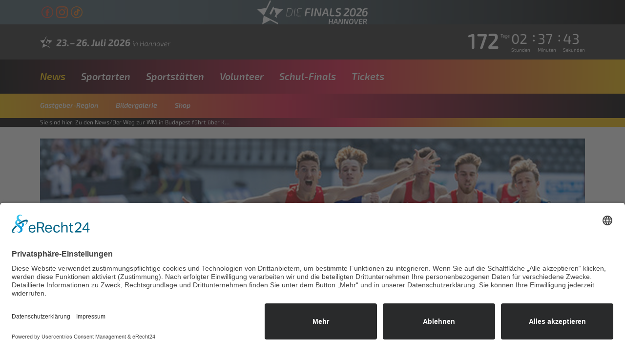

--- FILE ---
content_type: text/html; charset=UTF-8
request_url: https://www.diefinals.de/news/Der-Weg-zur-WM-in-Budapest-fuhrt-uber-Kassel-80
body_size: 7147
content:
<!DOCTYPE html>
<html lang="de">

<head>
    <meta charset="utf-8">    <meta name="viewport" content="width=device-width, initial-scale=1">
    <title>Der Weg zur WM in Budapest führt über Kassel</title>
    <link rel="apple-touch-icon" sizes="180x180" href="/apple-touch-icon.png">
    <link rel="icon" type="image/png" sizes="32x32" href="/favicon-32x32.png">
    <link rel="icon" type="image/png" sizes="16x16" href="/favicon-16x16.png">
    <link rel="manifest" href="/site.webmanifest">
    <link rel="mask-icon" href="/safari-pinned-tab.svg" color="#333333">
    <meta name="msapplication-TileColor" content="#333333">
    <meta name="theme-color" content="#333333">
        <link rel="stylesheet" href="/build/837.7b625988.css?1769167643"><link rel="stylesheet" href="/build/665.d829bc95.css?1769167643"></head>

<body>
    <header class="header-top">
        <div class="container">
            <div class="row">
                <div class="col-12 header-top-parts">
                    <a href="javascript:;" class="mobile_menu_toggler js-maintoggler d-lg-none" title="Untermenü oeffnen oder schliessen">
                        <span class="open-menu"><i class="icon icon-menu-open"></i></span>
                        <span class="close-menu"><i class="icon icon-menu-close"></i></span>
                    </a>
                    <span class="social-icons d-none d-lg-flex">
                        <a href="https://www.facebook.com/diefinals" target="_blank" class="icon icon-facebook">Follow us on Facebook</a>
                        <a href="https://www.instagram.com/die_finals/" target="_blank" class="icon icon-instagram">Follow us on Instagram</a>
                        <a href="https://www.tiktok.com/@diefinals" target="_blank" class="icon icon-tiktok">Follow us on TikTok</a>
                    </span>
                    <a href="/" class="home-link" title="Zur Homepage">&nbsp;</a>
                                        <span class="social-icons d-lg-none">
                        <a href="https://www.facebook.com/diefinals" target="_blank" class="icon icon-facebook">Follow us on Facebook</a>
                        <a href="https://www.instagram.com/die_finals/" target="_blank" class="icon icon-instagram">Follow us on Instagram</a>
                        <a href="https://www.tiktok.com/@diefinals" target="_blank" class="icon icon-tiktok">Follow us on TikTok</a>
                    </span>
                </div>
            </div>
        </div>
    </header>
    <header class="header-middle">
        <div class="container">
            <div class="row">
                <div class="d-none d-lg-flex col-12 justify-content-end">
                    <div class="jk-countdown">
    <span class="jk-countdown__days__day js-countdown-day"></span>
    <span class="jk-countdown__days__label">Tage</span>
    <span>
        <span class="jk-countdown__time jk-countdown__time--hour js-countdown-hour"></span><br>
        <span class="jk-countdown__label">Stunden</span>
    </span>
    <span class="jk-countdown__time__separator">:</span>
    <span>
        <span class="jk-countdown__time jk-countdown__time--min js-countdown-min"></span><br>
        <span class="jk-countdown__label">Minuten</span>
    </span>
    <span class="jk-countdown__time__separator">:</span>
    <span>
        <span class="jk-countdown__time jk-countdown__time--sec js-countdown-sec"></span><br>
        <span class="jk-countdown__label">Sekunden</span>
    </span>
</div>
                </div>
            </div>
        </div>
    </header>
    <header class="header-timer d-lg-none">
        <div class="container">
            <div class="row">
                <div class="col-12 d-flex justify-content-center">
                    <div class="jk-countdown">
    <span class="jk-countdown__days__day js-countdown-day"></span>
    <span class="jk-countdown__days__label">Tage</span>
    <span>
        <span class="jk-countdown__time jk-countdown__time--hour js-countdown-hour"></span><br>
        <span class="jk-countdown__label">Stunden</span>
    </span>
    <span class="jk-countdown__time__separator">:</span>
    <span>
        <span class="jk-countdown__time jk-countdown__time--min js-countdown-min"></span><br>
        <span class="jk-countdown__label">Minuten</span>
    </span>
    <span class="jk-countdown__time__separator">:</span>
    <span>
        <span class="jk-countdown__time jk-countdown__time--sec js-countdown-sec"></span><br>
        <span class="jk-countdown__label">Sekunden</span>
    </span>
</div>
                </div>
            </div>
        </div>
    </header>
     <header class="header-tickets d-lg-none">
        <div class="container">
            <div class="row">
                <div class="col-12 d-flex justify-content-center">
                    <a href="/inhalte/tickets-24" title="Tickets kaufen"><i class="icon icon-ticket"></i> TICKETS</a>
                </div>
            </div>
        </div>
    </header>

    <header class="header-bottom">
        <div class="container">
            <div class="row">
                <div class="col-sm-12">
                    <nav class="main_menu menu_container public-menu public-menu--main js-mainmenu">
                        <ul class="main-menu">
	<li class="first-item active"><a href="/news" title="Zu den News">News</a></li>
	<li class="has-children">
		<a href="javascript:;" title="Sportarten Sektion">Sportarten</a>
<div class="nav-section three-col"><div class="nav-content sports-behaviour">		<div class="clmn">
		<ul>
			<li class="first-item close"><a href="#" title="Sektion schliessen"><i class="icon icon-menu-back"></i></a></li>
			<li><a href="/sportarten/3x3-Basketball-2" title="3x3 Basketball Seite öffnen"><i class="icon icon-sport-w-basketball"></i> 3x3 Basketball</a></li>
			<li><a href="/sportarten/7er-Rugby-28" title="7er-Rugby Seite öffnen"><i class="icon icon-sport-w-rugby"></i> 7er-Rugby</a></li>
			<li><a href="/sportarten/Beach-Volleyball-32" title="Beach-Volleyball Seite öffnen"><i class="icon icon-sport-w-beachvolleyball"></i> Beach-Volleyball</a></li>
			<li><a href="/sportarten/BMX-Flatland-34" title="BMX Flatland Seite öffnen"><i class="icon icon-sport-w-bmx"></i> BMX Flatland</a></li>
			<li><a href="/sportarten/Bogensport-4" title="Bogensport Seite öffnen"><i class="icon icon-sport-w-bogen"></i> Bogensport</a></li>
			<li><a href="/sportarten/Breaking-6" title="Breaking Seite öffnen"><i class="icon icon-sport-w-breaking"></i> Breaking</a></li>
			<li><a href="/sportarten/Coastal-Rowing-31" title="Coastal Rowing Seite öffnen"><i class="icon icon-sport-w-rudern"></i> Coastal Rowing</a></li>
			<li><a href="/sportarten/Flag-Football-25" title="Flag-Football Seite öffnen"><i class="icon icon-sport-w-flagfootball"></i> Flag-Football</a></li>
		</ul>
		</div>
		<div class="clmn">
		<ul>
			<li class="first-item"><a href="/sportarten/Geratturnen-7" title="Gerätturnen Seite öffnen"><i class="icon icon-sport-w-turnen"></i> Gerätturnen</a></li>
			<li><a href="/sportarten/Gewichtheben-35" title="Gewichtheben Seite öffnen"><i class="icon icon-sport-w-gewichtheben"></i> Gewichtheben</a></li>
			<li><a href="/sportarten/Ju-Jutsu-36" title="Ju-Jutsu Seite öffnen"><i class="icon icon-sport-w-jujutsu"></i> Ju-Jutsu</a></li>
			<li><a href="/sportarten/Judo-10" title="Judo Seite öffnen"><i class="icon icon-sport-w-judo"></i> Judo</a></li>
			<li><a href="/sportarten/Kanu-1" title="Kanu Seite öffnen"><i class="icon icon-sport-w-kanu"></i> Kanu</a></li>
			<li><a href="/sportarten/Karate-19" title="Karate Seite öffnen"><i class="icon icon-sport-w-karate"></i> Karate</a></li>
			<li><a href="/sportarten/Rapid-Surfen-38" title="Rapid Surfen Seite öffnen"><i class="icon icon-sport-w-wellenreiten"></i> Rapid Surfen</a></li>
			<li><a href="/sportarten/Rhythmische-Sportgymnastik-11" title="Rhythmische Sportgymnastik Seite öffnen"><i class="icon icon-sport-w-rsg"></i> Rhythmische Sportgymnastik</a></li>
		</ul>
		</div>
		<div class="clmn">
		<ul>
			<li class="first-item"><a href="/sportarten/Rudern-27" title="Rudern Seite öffnen"><i class="icon icon-sport-w-rudern"></i> Rudern</a></li>
			<li><a href="/sportarten/Schwimmen-17" title="Schwimmen Seite öffnen"><i class="icon icon-sport-w-schwimmen"></i> Schwimmen</a></li>
			<li><a href="/sportarten/Segeln-39" title="Segeln Seite öffnen"><i class="icon icon-sport-w-segeln"></i> Segeln</a></li>
			<li><a href="/sportarten/Speed-Klettern-9" title="Speed Klettern Seite öffnen"><i class="icon icon-sport-w-klettern"></i> Speed Klettern</a></li>
			<li><a href="/sportarten/Trampolinturnen-14" title="Trampolinturnen Seite öffnen"><i class="icon icon-sport-w-trampolin"></i> Trampolinturnen</a></li>
			<li><a href="/sportarten/Triathlon-15" title="Triathlon Seite öffnen"><i class="icon icon-sport-w-triathlon"></i> Triathlon</a></li>
			<li><a href="/sportarten/Windsurfen-40" title="Windsurfen Seite öffnen"><i class="icon icon-sport-w-windsurfen"></i> Windsurfen</a></li>
		</ul>
		</div>
</div></div>	</li>
	<li class="has-children">
		<a href="javascript:;" title="Sportstätten Sektion">Sportstätten</a>
<div class="nav-section three-col"><div class="nav-content">		<div class="clmn"><h3 class="d-none d-lg-block">Hannover</h3>
		<ul>
			<li class="first-item close"><a href="#" title="Sektion schliessen"><i class="icon icon-menu-back"></i></a></li>
			<li><a href="/sportstaetten/Enercity-Leinewelle-24" title="Enercity Leinewelle Seite öffnen">Enercity Leinewelle</a></li>
			<li><a href="/sportstaetten/Erika-Fisch-Stadion-25" title="Erika-Fisch-Stadion Seite öffnen">Erika-Fisch-Stadion</a></li>
			<li><a href="/sportstaetten/Maschsee-27" title="Maschsee Seite öffnen">Maschsee</a></li>
			<li><a href="/sportstaetten/Neues-Rathaus-28" title="Neues Rathaus Seite öffnen">Neues Rathaus</a></li>
		</ul>
		</div>
		<div class="clmn"><h3 class="d-none d-lg-block empty-title" aria-hidden="true">&nbsp;</h3>
		<ul>
			<li class="first-item"><a href="/sportstaetten/Opernplatz-29" title="Opernplatz Seite öffnen">Opernplatz</a></li>
			<li><a href="/sportstaetten/Stadionbad-30" title="Stadionbad Seite öffnen">Stadionbad</a></li>
			<li><a href="/sportstaetten/Steinhuder-Meer-31" title="Steinhuder Meer Seite öffnen">Steinhuder Meer</a></li>
			<li><a href="/sportstaetten/Swiss-Life-Hall-32" title="Swiss Life Hall Seite öffnen">Swiss Life Hall</a></li>
		</ul>
		</div>
		<div class="clmn"><h3 class="d-none d-lg-block empty-title" aria-hidden="true">&nbsp;</h3>
		<ul>
			<li class="first-item"><a href="/sportstaetten/ZAG-arena-33" title="ZAG arena Seite öffnen">ZAG arena</a></li>
		</ul>
		</div>
</div></div>	</li>
	<li><a href="/volunteers" title="Volunteer Seite öffnen">Volunteer</a></li>
	<li><a href="/schulfinals" title="Schul-Finals Seite öffnen">Schul-Finals</a></li>
	<li><a href="/inhalte/Tickets-24" title="Tickets Seite öffnen">Tickets</a></li>
	<li class="subtitle d-lg-none"><a href="javascript:;" title="Rund ums Event">Rund ums Event</a></li>
	<li class="has-children d-lg-none">
		<a href="javascript:;" title="Gastgeber-Region Sektion">Gastgeber-Region</a>
		<ul>
			<li class="first-item close"><a href="#" title="Sektion schliessen"><i class="icon icon-menu-back"></i></a></li>
			<li><a href="/inhalte/Stadt-und-Region-31" title="Stadt und Region Seite öffnen">Stadt und Region</a></li>
			<li><a href="/inhalte/Niedersachsen-30" title="Niedersachsen Seite öffnen">Niedersachsen</a></li>
		</ul>
	</li>
	<li class="d-lg-none"><a href="/galerie" title="Bildergalerie Seite öffnen">Bildergalerie</a></li>
	<li class="d-lg-none"><a href="https://diefinals-shop.de/home/sh-99.html" title="Shop Seite öffnen">Shop</a></li>
</ul>
                    </nav>
                </div>
            </div>
        </div>
    </header>
            <header class="header-bottom reverse d-none d-lg-block">
            <div class="container">
                <div class="row">
                    <div class="col-sm-12">
                        <nav class="menu_container public-menu js-submenu">
                            <ul class="sub-menu">
	<li class="first-item has-children">
		<a href="javascript:;" title="Gastgeber-Region Sektion">Gastgeber-Region</a>
		<ul>
			<li class="first-item close"><a href="#" title="Sektion schliessen"><i class="icon icon-menu-back"></i></a></li>
			<li><a href="/inhalte/Stadt-und-Region-31" title="Stadt und Region Seite öffnen">Stadt und Region</a></li>
			<li><a href="/inhalte/Niedersachsen-30" title="Niedersachsen Seite öffnen">Niedersachsen</a></li>
		</ul>
	</li>
	<li><a href="/galerie" title="Bildergalerie Seite öffnen">Bildergalerie</a></li>
	<li><a href="https://diefinals-shop.de/home/sh-99.html" title="Shop Seite öffnen">Shop</a></li>
</ul>
                        </nav>
                    </div>
                </div>
            </div>
        </header>
        <header class="header-breadcrumbs">
        <div class="container">
            <div class="row">
                <div class="col-sm-12 breadcrumbs">
                    <span class="breadcrumbs__label">Sie sind hier:</span>
                    <ul class="breadcrumbs__items">
                        <ul class="breadcrumbs__items"><li class="breadcrumbs__item"><a href="/news">Zu den News</a></li><li class="breadcrumbs__item">Der Weg zur WM in Budapest führt über K…</li></ul>                    </ul>
                </div>
            </div>
        </div>
    </header>

    
    <main class="">
        <div class="container">
            <div class="hero-banner">
    <img src="/uploads/news/80.jpg?1681727441" alt="Der Weg zur WM in Budapest führt über Kassel" width="1920" height="640"></div>
<article class="row mb-3 mt-3 content">
    <div class="col-12">
        <h1>Der Weg zur WM in Budapest führt über Kassel</h1>
        <p class="date">Freitag, 14. April 2023, 14:37</p>
        <p>Nach sieben Jahren kehren die Deutschen Meisterschaften am 8./9. Juli nach Kassel zur&uuml;ck. Die Organisatoren des DLV, des Hessischen Leichtathletik-Verbandes und der Stadt Kassel informierten Anfang April in einer Pressekonferenz &uuml;ber den aktuellen Stand der Vorbereitungen. Deutschlands beste Leichtathletinnen und Leichtathleten sollen im Auestadion bestm&ouml;gliche Bedingungen vorfinden.</p>
<p>Rund drei Monate vor den Deutschen Meisterschaften ist die Vorfreude in Kassel bereits gro&szlig;. &bdquo;Die gesamte Region hat Lust auf Leichtathletik&ldquo;, sagte <strong>Andrea Fr&ouml;hlich</strong>, Leiterin des Sportamtes Kassel, am Dienstag bei einer Pressekonferenz im Kasseler Auestadion. Vorfreude auf die DM sch&uuml;rt bereits jetzt eine Stra&szlig;enbahn mit exklusiver Werbung f&uuml;r die Titelk&auml;mpfe im Auestadion.&nbsp;</p>
<p><strong>Sven Schr&ouml;der</strong>, Direktor Events beim Deutschen Leichtathletik-Verband (DLV), kann best&auml;tigen, dass sich das gro&szlig;e Interesse des Publikums auch im Kartenverkauf widerspiegelt. Dauerkarten gibt es bereits seit Herbst, in der vergangenen Woche startete der Vorverkauf der Tagestickets. &bdquo;Zum jetzigen Zeitpunkt haben wir bereits mehr als 4.000 Tickets pro Tag verkauft. Die Vorbereitungen laufen gut und wir wollen f&uuml;r die Athletinnen und Athleten bestm&ouml;gliche Bedingungen f&uuml;r ihre WM-Qualifikation schaffen.&ldquo;</p>
<p>Bei der DM werden nicht nur Meistertitel, sondern auch Startpl&auml;tze f&uuml;r die Weltmeisterschaften in Budapest (Ungarn; 19. bis 27. August) vergeben. Daf&uuml;r ist eine umfangreiche Fernseh-&Uuml;bertragung geplant. &bdquo;Pro Tag k&ouml;nnen wir uns auf mindestens zwei Stunden Live-&Uuml;bertragung zur Prime-Time freuen&ldquo;, sagte Schr&ouml;der.</p>
<p><strong>Lisa Mayer: Mit Gold-Schub von M&uuml;nchen gen Kassel und Budapest</strong></p>
<p>Auf den R&uuml;ckenwind von Kassel z&auml;hlt auch Sprinterin <strong>Lisa Mayer</strong> (Sprintteam Wetzlar), die mit dem Auestadion nur Gutes verbindet: 2011, als die DM erstmals in Kassel stattfand, war die damals 15-J&auml;hrige als Teilnehmerin eines Jugendlagers vor Ort. F&uuml;nf Jahre sp&auml;ter holte sie im ersten U23-Jahr zwei DM-Silbermedaillen und qualifizierte sich in Kassel f&uuml;r die Olympischen Spiele in Rio de Janeiro (Brasilien). &bdquo;Ich habe an die DM 2016 nur die besten Erinnerungen. Es waren sehr stimmungsvolle Meisterschaften mit fast ausverkauftem Stadion&ldquo;, sagte die Europameisterin mit der 4x100-Meter-Staffel.</p>
<p>Ihr Weg zur DM in Kassel, wo sie einen Doppelstart &uuml;ber 100 und 200 Meter plant, f&uuml;hrt &uuml;ber ein Ende April beginnendes Trainingslager in Clermont (USA). Dort wird sich die 26-J&auml;hrige auf die Saison vorbereiten. Lisa Mayer baut darauf, dass der Schwung von der EM in M&uuml;nchen die Leichtathletik-Euphorie des Publikums hochh&auml;lt und sie durch die Freiluftsaison tragen wird. Bislang verlief ihre Vorbereitung gut, es traten keine schwerwiegenden Verletzungen auf &ndash; eine wichtige Basis f&uuml;r einen erfolgreichen Sommer.</p>
<p><strong>Vorbereitungen laufen auf Hochtouren</strong></p>
<p>Auch <strong>Thorsten Kertz</strong> ist &uuml;berzeugt, dass die Titelk&auml;mpfe eine Highlight-Veranstaltung des Sportsommers werden: &bdquo;Nordhessen hat gezeigt, dass die ganze Region leichtathletikbegeistert ist&ldquo;, sagte der Gesch&auml;ftsf&uuml;hrer Veranstaltungsmanagement beim Hessischen Leichtathletik-Verband (HLV), der bereits die Deutschen Meisterschaften 2011 und 2016 mitorganisiert hat. Derzeit bietet der HLV Fortbildungen f&uuml;r Kampfrichterinnen und Kampfrichter an, um diese bestm&ouml;glich f&uuml;r die DM zu schulen. &bdquo;Das Ehrenamt hat bei uns einen hohen Stellenwert&ldquo;, betonte <strong>Peter Grunwald</strong>, HLV-Vizepr&auml;sident Kreise. &bdquo;Unsere Kampfrichterinnen und Kampfrichter wollen den Athleten partnerschaftlich zur Seite stehen. Ziel ist es daher, kompetent auf dem Platz zu agieren.&ldquo;</p>
<p>Im Kasseler Auestadion finden alle Disziplinen mit Ausnahme des Stabhochsprungs der Frauen und M&auml;nner statt, der im Rahmen der Finals 2023 Rhein-Ruhr am Rheinufer in D&uuml;sseldorf am 6./7. Juli ausgetragen wird. Damit soll Sichtbarkeit im Rahmen der Finals generiert werden.</p>
<p><strong>Gro&szlig;e Vorfreude auf Leichtathletik-Fest in Kassel</strong></p>
<p>Der neue DLV-Sportdirektor <strong>Dr. J&ouml;rg B&uuml;gner</strong> sagte hierzu: &bdquo;Die Deutschen Meister:innen im Stabhochsprung am Rheinufer in D&uuml;sseldorf werden im Rahmen der Finals ermittelt, was auch bei unseren TV-Partnern ARD/ZDF &uuml;bertragen wird. F&uuml;r die Sportart Leichtathletik bedeutet dies eine zus&auml;tzliche mediale Aufmerksamkeit, bevor es beim DM-Wochenende in Kassel um Titel sowie um die Qualifikation f&uuml;r die WM in Budapest geht. Wir danken dem Land Hessen, der Stadt Kassel und dem Hessischen Leichtathletik-Verband f&uuml;r die gro&szlig;artige Unterst&uuml;tzung im Vorfeld.&ldquo;</p>
<p>Kassels Sportdezernet <strong>Dirk Stochla</strong> sagte in seinem Statement: &bdquo;Die Stadt Kassel ist seit mehreren Jahren als Gastgeber von internationalen Wettk&auml;mpfen und als eine von sechs ausrichteten St&auml;dten der Deutschen Leichtathletik-Meisterschaften ein F&ouml;rderer der regionalen und &uuml;berregionalen Leichtathletik. In diesem Sinne haben wir uns mit dem Deutschen Leichtathletik-Verband abgestimmt und einer Auslagerung des Stabhochsprungs der Frauen und M&auml;nner zu den parallel stattfindenden Finals in Duisburg und D&uuml;sseldorf zugestimmt. Dies bietet der Leichtathletik die attraktive M&ouml;glichkeit, sich im Sinne des Sports auch bei diesem Sportevent zu pr&auml;sentieren.</p>
<p>In Kassel freuen wir uns auf ein tolles Leichtathletikfest. Auf dem Weg zu den Leichtathletik-Weltmeisterschaften in Budapest f&uuml;hrt kein Weg an Kassel vorbei. Damit sind erstklassige Leistungen der nationalen Leichtathletik-Elite zu erwarten. In Kassel investieren wir regelm&auml;&szlig;ig in unsere Sportinfrastruktur, um die besten Rahmenbedingungen f&uuml;r die Athletinnen und Athleten zu bieten. Zuletzt wurde rechtzeitig zur Meisterschaft eine neue Videoleinwand aufgebaut und Teile der Laufbahn sowie die Sektoren erneuert. Kassel ist bereit f&uuml;r die DM!&ldquo;</p>
<p>Text: Svenja Sapper</p>    </div>
</article>

<div class="row mb-4">
    <div class="col-12">
                    <a href="/news?tags[]=17" class="btn btn-light btn-sm mb-2">Leichtathletik</a>
                    <a href="/news?tags[]=108" class="btn btn-light btn-sm mb-2">Stabhochsprung</a>
            </div>
</div>
<div class="row">
    <div class="col-6 text-start more">
                <a href="/news/Knackiges-Wochenende-voll-auf-Angriff-79" class="more__link" title="Zur vorherigen News"><i class="icon icon-arrow-left-white"></i> Vorherige</a>
        </div>
    <div class="col-6 text-end more">
                <a href="/news/Dusseldorf-Saarbrucken-im-Tischtennis-Finale-81" class="more__link" title="Zur nächsten News">Nächste <i class="icon icon-arrow-right-white"></i></a>
        </div>
</div>

<div class="row mt-4">
    <div class="col-12">
        <h2 class="module_title">Foto Galerie</h2>
    </div>
    <div class="col-12 gallery">
                    <div class="gallery__container">
                <figure class="image-with-copyright">
                    <a data-fslightbox data-caption="&lt;h2&gt;Tag2-26&lt;/h2&gt;&lt;p&gt;Die Finals 2023 Düsseldorf Stabhochsprung Leichtathletik Zuschauer Bo Kanda Lisa Bahre&lt;/p&gt;" href="/uploads/media/146_Stab%206.jpg?1688755473"><img src="/uploads/media_thumbs/146_Stab%206.jpg?1688755473" loading="lazy" alt="Tag2-26" width="300" height="300"></a>
                    <footer class="image-with-copyright__container"><span class="image-with-copyright__toggler">&copy;</span> <small class="image-with-copyright__name">City-Press</small></footer>
                </figure>
            </div>
                    <div class="gallery__container">
                <figure class="image-with-copyright">
                    <a data-fslightbox data-caption="&lt;h2&gt;Stabhochsprung während der Finals 2023 Rhein-Ruhr&lt;/h2&gt;&lt;p&gt;Die Finals 2023 Düsseldorf Leichtathletik Zuschauer Bo Kanda &lt;/p&gt;" href="/uploads/media/145_Stab%205.jpg?1688755431"><img src="/uploads/media_thumbs/145_Stab%205.jpg?1688755431" loading="lazy" alt="Stabhochsprung während der Finals 2023 Rhein-Ruhr" width="300" height="300"></a>
                    <footer class="image-with-copyright__container"><span class="image-with-copyright__toggler">&copy;</span> <small class="image-with-copyright__name">City-Press</small></footer>
                </figure>
            </div>
                    <div class="gallery__container">
                <figure class="image-with-copyright">
                    <a data-fslightbox data-caption="&lt;h2&gt;Tag2-24&lt;/h2&gt;&lt;p&gt;Die Finals 2023 Düsseldorf Stabhochsprung Leichtathletik Zuschauer Bo Kanda Lisa Bahre&lt;/p&gt;" href="/uploads/media/144_Stab%204.jpg?1688755394"><img src="/uploads/media_thumbs/144_Stab%204.jpg?1688755395" loading="lazy" alt="Tag2-24" width="300" height="300"></a>
                    <footer class="image-with-copyright__container"><span class="image-with-copyright__toggler">&copy;</span> <small class="image-with-copyright__name">City-Press</small></footer>
                </figure>
            </div>
                    <div class="gallery__container">
                <figure class="image-with-copyright">
                    <a data-fslightbox data-caption="&lt;h2&gt;Stabhochsprung während der Finals 2023 Rhein-Ruhr&lt;/h2&gt;&lt;p&gt;Die Finals 2023 Düsseldorf Stabhochsprung Leichtathletik Zuschauer Bo Kanda Lisa Bahre&lt;/p&gt;" href="/uploads/media/143_Stab%203.jpg?1688755372"><img src="/uploads/media_thumbs/143_Stab%203.jpg?1688755373" loading="lazy" alt="Stabhochsprung während der Finals 2023 Rhein-Ruhr" width="300" height="300"></a>
                    <footer class="image-with-copyright__container"><span class="image-with-copyright__toggler">&copy;</span> <small class="image-with-copyright__name">City Press</small></footer>
                </figure>
            </div>
                    <div class="gallery__container">
                <figure class="image-with-copyright">
                    <a data-fslightbox data-caption="&lt;h2&gt;Stabhochsprung während der Finals 2023 Rhein-Ruhr&lt;/h2&gt;&lt;p&gt;Die Finals 2023 Düsseldorf Stabhochsprung Leichtathletik Zuschauer Bo Kanda Lisa Bahre&lt;/p&gt;" href="/uploads/media/142_Stab%202.jpg?1688755283"><img src="/uploads/media_thumbs/142_Stab%202.jpg?1688755284" loading="lazy" alt="Stabhochsprung während der Finals 2023 Rhein-Ruhr" width="300" height="300"></a>
                    <footer class="image-with-copyright__container"><span class="image-with-copyright__toggler">&copy;</span> <small class="image-with-copyright__name"> City-Press</small></footer>
                </figure>
            </div>
                    <div class="gallery__container">
                <figure class="image-with-copyright">
                    <a data-fslightbox data-caption="&lt;h2&gt;Stabhochsprung während der Finals 2023 Rhein-Ruhr&lt;/h2&gt;&lt;p&gt;Düsseldorf Stabhochsprung Leichtathletik Zuschauer &lt;/p&gt;" href="/uploads/media/141_Stab%201.jpg?1688755248"><img src="/uploads/media_thumbs/141_Stab%201.jpg?1688755249" loading="lazy" alt="Stabhochsprung während der Finals 2023 Rhein-Ruhr" width="300" height="300"></a>
                    <footer class="image-with-copyright__container"><span class="image-with-copyright__toggler">&copy;</span> <small class="image-with-copyright__name">City-Press</small></footer>
                </figure>
            </div>
                    <div class="gallery__container">
                <figure class="image-with-copyright">
                    <a data-fslightbox data-caption="&lt;h2&gt;Tag1-22&lt;/h2&gt;&lt;p&gt;Die Finals 2023 Düsseldorf Leichtathletik Frauen Stabhochsprung Rheinufer&lt;/p&gt;" href="/uploads/media/114_cp-d3-DieFinals-Stabhochsprung23-202k.jpg?1688663328"><img src="/uploads/media_thumbs/114_cp-d3-DieFinals-Stabhochsprung23-202k.jpg?1688663329" loading="lazy" alt="Tag1-22" width="300" height="300"></a>
                    <footer class="image-with-copyright__container"><span class="image-with-copyright__toggler">&copy;</span> <small class="image-with-copyright__name">  </small></footer>
                </figure>
            </div>
                    <div class="gallery__container">
                <figure class="image-with-copyright">
                    <a data-fslightbox data-caption="&lt;h2&gt;Tag1-21&lt;/h2&gt;&lt;p&gt;Die Finals 2023 Düsseldorf Leichtathletik Frauen Stabhochsprung Rheinufer&lt;/p&gt;" href="/uploads/media/113_cp-d3-DieFinals-Stabhochsprung23-136k.jpg?1688663295"><img src="/uploads/media_thumbs/113_cp-d3-DieFinals-Stabhochsprung23-136k.jpg?1688663296" loading="lazy" alt="Tag1-21" width="300" height="300"></a>
                    <footer class="image-with-copyright__container"><span class="image-with-copyright__toggler">&copy;</span> <small class="image-with-copyright__name">  </small></footer>
                </figure>
            </div>
            </div>
    <div class="col-12 more">
        
            <a href="/galerie?tags%5B0%5D=17&amp;tags%5B1%5D=108&amp;mode=advanced" class="more__link">weitere Fotos laden</a>
            </div>
</div>        </div>
    </main>

    <section>
    <div class="container">
        <div class="col-12">
            <div class="sponsors-image"></div>
        </div>
    </div>
</section>

<footer class="footer-top">
    <div class="container">
        <div class="row">
            <div class="col-12 impressum">
                <div class="d-flex align-content-center justify-content-center">
                    <a href="/seiten/kontakt">Kontakt</a>
                    <a href="/seiten/impressum">Impressum</a>
                    <a href="/seiten/datenschutz">Datenschutzerkl&auml;rung</a>
                    <a href="/admin">Projekt-Management</a>
                </div>
            </div>
        </div>
    </div>
</footer>
<footer class="footer-bottom">
    <div class="container">
        <div class="row">
            <div class="col-12 d-flex flex-column align-items-center credits">
                <p>
                    &copy; 2026 Die Finals. Alle Rechte vorbehalten
                </p>
                <p>
                    Code &amp; Design by <a href="https://www.jaykay-design.com">JayKay-Design S.C.</a>
                </p>
            </div>
        </div>
    </div>
</footer>
<script src="/build/runtime.0cf7aa47.js?1769167643" integrity="sha384-0bfJ7o4NBhrxXyAzmjKT1y4XBVdizR3asewNbgJX2Qht/c7KlyxtV+5PMYKVnfRK" crossorigin="anonymouse"></script><script src="/build/974.04133133.js?1769167643" integrity="sha384-c6728B+4gjjmsH+nlKikfgxCGIIeU2ZKRDlbG9d92817UgmtKMGTLYjdS2rMi6kJ" crossorigin="anonymouse"></script><script src="/build/114.9c59566a.js?1769167643" integrity="sha384-4TYu4Bng/axLfLCPY6pxAObLJozl/tNOrHEeLaoZbhjifbyUYEAEGOwS/erRp7B9" crossorigin="anonymouse"></script><script src="/build/public_withgallery.354d0a00.js?1769167643" integrity="sha384-DO4Y2XKSSy4QeB9au9tuWtw5j4fAkZsiTYXqdKWzLv7SNA/Xpls7o9lpku5WJ7We" crossorigin="anonymouse"></script>    <script id="usercentrics-cmp" async data-eu-mode="true" data-settings-id="GG1fI2SP9-nOIO" src="https://app.eu.usercentrics.eu/browser-ui/latest/loader.js"></script>
<script defer src="https://static.cloudflareinsights.com/beacon.min.js/vcd15cbe7772f49c399c6a5babf22c1241717689176015" integrity="sha512-ZpsOmlRQV6y907TI0dKBHq9Md29nnaEIPlkf84rnaERnq6zvWvPUqr2ft8M1aS28oN72PdrCzSjY4U6VaAw1EQ==" data-cf-beacon='{"version":"2024.11.0","token":"dacee71ba8d84e9d8419748f037dd726","r":1,"server_timing":{"name":{"cfCacheStatus":true,"cfEdge":true,"cfExtPri":true,"cfL4":true,"cfOrigin":true,"cfSpeedBrain":true},"location_startswith":null}}' crossorigin="anonymous"></script>
</body>

</html>

--- FILE ---
content_type: text/css
request_url: https://www.diefinals.de/build/837.7b625988.css?1769167643
body_size: 35491
content:
@import url(https://p.typekit.net/p.css?s=1&k=ghb7jag&ht=tk&f=42769.42773.42774&a=5246562&app=typekit&e=css);@font-face{font-display:swap;font-family:exo-soft;font-stretch:normal;font-style:normal;font-weight:400;src:url(https://use.typekit.net/af/a206db/00000000000000007735cdad/30/l?primer=7cdcb44be4a7db8877ffa5c0007b8dd865b3bbc383831fe2ea177f62257a9191&fvd=n4&v=3) format("woff2"),url(https://use.typekit.net/af/a206db/00000000000000007735cdad/30/d?primer=7cdcb44be4a7db8877ffa5c0007b8dd865b3bbc383831fe2ea177f62257a9191&fvd=n4&v=3) format("woff"),url(https://use.typekit.net/af/a206db/00000000000000007735cdad/30/a?primer=7cdcb44be4a7db8877ffa5c0007b8dd865b3bbc383831fe2ea177f62257a9191&fvd=n4&v=3) format("opentype")}@font-face{font-display:swap;font-family:exo-soft;font-stretch:normal;font-style:normal;font-weight:600;src:url(https://use.typekit.net/af/a55fdb/00000000000000007735cdb9/30/l?primer=7cdcb44be4a7db8877ffa5c0007b8dd865b3bbc383831fe2ea177f62257a9191&fvd=n6&v=3) format("woff2"),url(https://use.typekit.net/af/a55fdb/00000000000000007735cdb9/30/d?primer=7cdcb44be4a7db8877ffa5c0007b8dd865b3bbc383831fe2ea177f62257a9191&fvd=n6&v=3) format("woff"),url(https://use.typekit.net/af/a55fdb/00000000000000007735cdb9/30/a?primer=7cdcb44be4a7db8877ffa5c0007b8dd865b3bbc383831fe2ea177f62257a9191&fvd=n6&v=3) format("opentype")}@font-face{font-display:swap;font-family:exo-soft;font-stretch:normal;font-style:italic;font-weight:600;src:url(https://use.typekit.net/af/4b8c3d/00000000000000007735cdba/30/l?primer=7cdcb44be4a7db8877ffa5c0007b8dd865b3bbc383831fe2ea177f62257a9191&fvd=i6&v=3) format("woff2"),url(https://use.typekit.net/af/4b8c3d/00000000000000007735cdba/30/d?primer=7cdcb44be4a7db8877ffa5c0007b8dd865b3bbc383831fe2ea177f62257a9191&fvd=i6&v=3) format("woff"),url(https://use.typekit.net/af/4b8c3d/00000000000000007735cdba/30/a?primer=7cdcb44be4a7db8877ffa5c0007b8dd865b3bbc383831fe2ea177f62257a9191&fvd=i6&v=3) format("opentype")}@font-face{font-display:swap;font-family:exo-soft;font-stretch:normal;font-style:italic;font-weight:300;src:url(https://use.typekit.net/af/cee3d2/00000000000000007735cda7/30/l?primer=7cdcb44be4a7db8877ffa5c0007b8dd865b3bbc383831fe2ea177f62257a9191&fvd=i3&v=3) format("woff2"),url(https://use.typekit.net/af/cee3d2/00000000000000007735cda7/30/d?primer=7cdcb44be4a7db8877ffa5c0007b8dd865b3bbc383831fe2ea177f62257a9191&fvd=i3&v=3) format("woff"),url(https://use.typekit.net/af/cee3d2/00000000000000007735cda7/30/a?primer=7cdcb44be4a7db8877ffa5c0007b8dd865b3bbc383831fe2ea177f62257a9191&fvd=i3&v=3) format("opentype")}.icon{background-position:50%;background-repeat:no-repeat;display:inline-block;height:30px;vertical-align:middle;width:30px}img.icon{height:30px;width:auto}.icon-user{background:url("data:image/svg+xml;charset=utf-8,%3Csvg xmlns='http://www.w3.org/2000/svg' viewBox='0 0 29.14 29.14'%3E%3Cdefs%3E%3Cstyle%3E.cls-1{fill:%23fff}%3C/style%3E%3C/defs%3E%3Cg id='Layer_1-2'%3E%3Cpath d='M14.57 0C6.54 0 0 6.54 0 14.57s6.54 14.57 14.57 14.57 14.57-6.54 14.57-14.57S22.6 0 14.57 0m0 28.49C6.89 28.49.64 22.25.64 14.57S6.89.64 14.57.64 28.5 6.89 28.5 14.56s-6.25 13.92-13.93 13.92Z' class='cls-1'/%3E%3Cpath d='M15.94 14.02c.91-.49 1.54-1.44 1.54-2.54 0-1.6-1.3-2.9-2.89-2.9s-2.9 1.3-2.9 2.9c0 1.12.65 2.09 1.58 2.57-1.89.75-3.35 3.01-3.73 5.84-.05.4.25.76.65.76h8.88c.4 0 .71-.36.65-.76-.38-2.86-1.87-5.14-3.79-5.86Z' class='cls-1'/%3E%3C/g%3E%3C/svg%3E") 50% no-repeat}.icon-ticket{background-image:url(/build/images/ticket.0d023ba0.png);background-size:100% auto}.icon-check{background:url("data:image/svg+xml;charset=utf-8,%3Csvg xmlns='http://www.w3.org/2000/svg' viewBox='0 0 17.02 11.59'%3E%3Cpath d='m7.23 11.28 9.48-9.47c.41-.41.41-1.08 0-1.5-.41-.41-1.08-.41-1.5 0L6.34 9.18 1.81 4.64c-.41-.41-1.08-.41-1.5 0-.21.21-.31.48-.31.75s.1.54.31.75l5.15 5.15c.24.24.57.34.89.3.31.04.64-.05.89-.3Z' data-name='Layer 1' style='fill:%23fff'/%3E%3C/svg%3E") 50% no-repeat}.icon-menu-open{background:url("data:image/svg+xml;charset=utf-8,%3Csvg xmlns='http://www.w3.org/2000/svg' viewBox='0 0 33.07 30'%3E%3Cdefs%3E%3Cstyle%3E.cls-1{fill:%23fff}%3C/style%3E%3C/defs%3E%3Cg id='Layer_1-2'%3E%3Crect width='33.07' height='4.96' class='cls-1' rx='2.48' ry='2.48'/%3E%3Crect width='33.07' height='4.96' y='12.52' class='cls-1' rx='2.48' ry='2.48'/%3E%3Crect width='33.07' height='4.96' y='25.04' class='cls-1' rx='2.48' ry='2.48'/%3E%3C/g%3E%3C/svg%3E") 50% no-repeat}.icon-menu-close{background:url("data:image/svg+xml;charset=utf-8,%3Csvg xmlns='http://www.w3.org/2000/svg' viewBox='0 0 37.47 37.47'%3E%3Cdefs%3E%3Cstyle%3E.cls-1{fill:%23fff}%3C/style%3E%3C/defs%3E%3Cg id='Layer_1-2'%3E%3Cpath d='M5.48 5.48c-7.31 7.31-7.31 19.2 0 26.51s19.2 7.31 26.51 0 7.31-19.2 0-26.51-19.2-7.31-26.51 0m24.34 24.34c-6.11 6.11-16.05 6.11-22.17 0s-6.11-16.05 0-22.16 16.05-6.11 22.17 0c6.11 6.11 6.11 16.05 0 22.17Z' class='cls-1'/%3E%3Cpath d='m22.8 12.5-4.06 4.06-4.03-4.03c-.6-.6-1.57-.6-2.17 0s-.6 1.57 0 2.17l4.03 4.03-4 4c-.6.6-.6 1.57 0 2.17s1.57.6 2.17 0l4-4 4.03 4.03c.6.6 1.57.6 2.17 0s.6-1.57 0-2.17l-4.03-4.03 4.06-4.06c.6-.6.6-1.57 0-2.17s-1.57-.6-2.17 0' class='cls-1'/%3E%3C/g%3E%3C/svg%3E") 50% no-repeat}.icon-menu-back{background:url("data:image/svg+xml;charset=utf-8,%3Csvg xmlns='http://www.w3.org/2000/svg' viewBox='0 0 6.86 11.99'%3E%3Cdefs%3E%3Cstyle%3E.cls-1{fill:%23fff}%3C/style%3E%3C/defs%3E%3Cg id='Layer_1-2'%3E%3Cpath d='M1 6.86c-.26 0-.51-.1-.71-.29a.996.996 0 0 1 0-1.41L5.16.29A.996.996 0 1 1 6.57 1.7L1.71 6.57c-.2.2-.45.29-.71.29' class='cls-1'/%3E%3Cpath d='M5.86 11.99c-.26 0-.51-.1-.71-.29L.29 6.83A.996.996 0 1 1 1.7 5.42l4.86 4.86a.996.996 0 0 1-.71 1.7Z' class='cls-1'/%3E%3C/g%3E%3C/svg%3E") 50% no-repeat}.icon-arrow-right{background:url("data:image/svg+xml;charset=utf-8,%3Csvg xmlns='http://www.w3.org/2000/svg' viewBox='0 0 6.86 11.98'%3E%3Cdefs%3E%3Cstyle%3E.cls-1{fill:%234e646f}%3C/style%3E%3C/defs%3E%3Cg id='Layer_1-2'%3E%3Cpath d='M1 11.98c-.26 0-.51-.1-.71-.29a.996.996 0 0 1 0-1.41l4.86-4.86a.996.996 0 1 1 1.41 1.41l-4.85 4.86c-.2.2-.45.29-.71.29' class='cls-1'/%3E%3Cpath d='M5.86 6.86c-.26 0-.51-.1-.71-.29L.29 1.71C-.1 1.32-.1.68.29.29s1.03-.39 1.42 0l4.86 4.86a.996.996 0 0 1-.71 1.7Z' class='cls-1'/%3E%3C/g%3E%3C/svg%3E") 50% no-repeat}.icon-arrow-right-white{background:url("data:image/svg+xml;charset=utf-8,%3Csvg xmlns='http://www.w3.org/2000/svg' viewBox='0 0 6.86 11.98'%3E%3Cdefs%3E%3Cstyle%3E.cls-1{fill:%23fff}%3C/style%3E%3C/defs%3E%3Cg id='Layer_1-2'%3E%3Cpath d='M1 11.98c-.26 0-.51-.1-.71-.29a.996.996 0 0 1 0-1.41l4.86-4.86a.996.996 0 1 1 1.41 1.41l-4.85 4.86c-.2.2-.45.29-.71.29' class='cls-1'/%3E%3Cpath d='M5.86 6.86c-.26 0-.51-.1-.71-.29L.29 1.71C-.1 1.32-.1.68.29.29s1.03-.39 1.42 0l4.86 4.86a.996.996 0 0 1-.71 1.7Z' class='cls-1'/%3E%3C/g%3E%3C/svg%3E") 50% no-repeat}.icon-arrow-left{background:url("data:image/svg+xml;charset=utf-8,%3Csvg xmlns='http://www.w3.org/2000/svg' viewBox='0 0 6.86 11.98'%3E%3Cg fill='%234e646f'%3E%3Cpath d='M5.912.02c.26.002.509.102.707.29a.96.96 0 0 1-.012 1.38L1.705 6.407c-.393.377-1.023.372-1.41-.013s-.381-1.003.012-1.38L5.2.296A1 1 0 0 1 5.912.02' class='cls-1'/%3E%3Cpath d='M1.008 4.99c.26.002.509.102.707.29l4.818 4.801c.387.386.381 1.012-.012 1.39s-1.034.373-1.42-.012L.283 6.657a.96.96 0 0 1 .012-1.38A1 1 0 0 1 1.008 5z' class='cls-1'/%3E%3C/g%3E%3C/svg%3E") 50% no-repeat}.icon-arrow-left-white{background:url("data:image/svg+xml;charset=utf-8,%3Csvg xmlns='http://www.w3.org/2000/svg' viewBox='0 0 6.86 11.98'%3E%3Cg fill='%23fff'%3E%3Cpath d='M5.912.02c.26.002.509.102.707.29a.96.96 0 0 1-.012 1.38L1.705 6.407c-.393.377-1.023.372-1.41-.013s-.381-1.003.012-1.38L5.2.296A1 1 0 0 1 5.912.02' class='cls-1'/%3E%3Cpath d='M1.008 4.99c.26.002.509.102.707.29l4.818 4.801c.387.386.381 1.012-.012 1.39s-1.034.373-1.42-.012L.283 6.657a.96.96 0 0 1 .012-1.38A1 1 0 0 1 1.008 5z' class='cls-1'/%3E%3C/g%3E%3C/svg%3E") 50% no-repeat}.icon-arrow-down{background:url("data:image/svg+xml;charset=utf-8,%3Csvg xmlns='http://www.w3.org/2000/svg' viewBox='0 0 11.99 6.86'%3E%3Cdefs%3E%3Cstyle%3E.cls-1{fill:%234e646f}%3C/style%3E%3C/defs%3E%3Cg id='Layer_1-2'%3E%3Cpath d='M5.86 6.86c-.26 0-.51-.1-.71-.29L.29 1.71C-.1 1.32-.1.68.29.29s1.03-.39 1.42 0l4.86 4.86a.996.996 0 0 1-.71 1.7Z' class='cls-1'/%3E%3Cpath d='M6.12 6.86c-.26 0-.51-.1-.71-.29a.996.996 0 0 1 0-1.41L10.28.29a.996.996 0 1 1 1.41 1.41L6.83 6.57c-.2.2-.45.29-.71.29' class='cls-1'/%3E%3C/g%3E%3C/svg%3E") 50% no-repeat}.icon-arrow-down-white{background:url("data:image/svg+xml;charset=utf-8,%3Csvg xmlns='http://www.w3.org/2000/svg' viewBox='0 0 11.99 6.86'%3E%3Cdefs%3E%3Cstyle%3E.cls-1{fill:%23fff}%3C/style%3E%3C/defs%3E%3Cg id='Layer_1-2'%3E%3Cpath d='M5.86 6.86c-.26 0-.51-.1-.71-.29L.29 1.71C-.1 1.32-.1.68.29.29s1.03-.39 1.42 0l4.86 4.86a.996.996 0 0 1-.71 1.7Z' class='cls-1'/%3E%3Cpath d='M6.12 6.86c-.26 0-.51-.1-.71-.29a.996.996 0 0 1 0-1.41L10.28.29a.996.996 0 1 1 1.41 1.41L6.83 6.57c-.2.2-.45.29-.71.29' class='cls-1'/%3E%3C/g%3E%3C/svg%3E") 50% no-repeat}.icon-arrow-up{background:url("data:image/svg+xml;charset=utf-8,%3Csvg xmlns='http://www.w3.org/2000/svg' viewBox='0 0 11.99 6.86'%3E%3Cpath d='M11.69 5.15 6.83.29C6.63.1 6.38 0 6.12 0s-.07.03-.11.03c-.05 0-.1-.03-.15-.03-.26 0-.51.09-.71.29L.29 5.16A.996.996 0 1 0 1.7 6.57l4.29-4.29 4.28 4.29c.39.39 1.03.39 1.42 0s.39-1.03 0-1.42' data-name='Layer 2' style='fill:%234e646f'/%3E%3C/svg%3E") 50% no-repeat}.icon-add-new{background:url("data:image/svg+xml;charset=utf-8,%3Csvg xmlns='http://www.w3.org/2000/svg' viewBox='0 0 27 27'%3E%3Cdefs%3E%3Cstyle%3E.cls-1{fill:%2322b473}%3C/style%3E%3C/defs%3E%3Cg id='Layer_1-2'%3E%3Cpath d='M13.5 0C6.06 0 0 6.06 0 13.5S6.06 27 13.5 27 27 20.94 27 13.5 20.94 0 13.5 0m0 24.79c-6.22 0-11.29-5.06-11.29-11.29S7.28 2.21 13.5 2.21 24.79 7.27 24.79 13.5 19.73 24.79 13.5 24.79' class='cls-1'/%3E%3Cpath d='M18.75 12.39h-4.13v-4.1c0-.61-.5-1.11-1.11-1.11s-1.11.5-1.11 1.11v4.1H8.32c-.61 0-1.11.5-1.11 1.11s.5 1.11 1.11 1.11h4.08v4.1c0 .61.5 1.11 1.11 1.11s1.11-.5 1.11-1.11v-4.1h4.13c.61 0 1.11-.5 1.11-1.11s-.5-1.11-1.11-1.11' class='cls-1'/%3E%3C/g%3E%3C/svg%3E") 50% no-repeat}.icon-add-new,.icon-remove{margin-right:.25em;width:20px}.icon-remove{background:url("data:image/svg+xml;charset=utf-8,%3Csvg xmlns='http://www.w3.org/2000/svg' viewBox='0 0 27 27'%3E%3Cpath d='M23.05 3.95c-5.27-5.27-13.83-5.27-19.1 0s-5.27 13.83 0 19.1 13.83 5.27 19.1 0 5.27-13.84 0-19.1m-1.57 17.54c-4.4 4.4-11.57 4.4-15.97 0-4.4-4.41-4.4-11.57.01-15.97 4.4-4.4 11.57-4.4 15.97 0s4.4 11.57 0 15.97Z'/%3E%3Cpath d='M17.99 9.01c-.43-.43-1.13-.43-1.57 0l-2.92 2.92-2.9-2.9c-.43-.43-1.13-.43-1.57 0-.43.43-.43 1.13 0 1.57l2.9 2.9-2.88 2.88c-.43.43-.43 1.13 0 1.57.43.43 1.13.43 1.57 0l2.88-2.88 2.9 2.9c.43.43 1.13.43 1.57 0s.43-1.13 0-1.57l-2.9-2.9 2.92-2.92c.43-.43.43-1.13 0-1.57'/%3E%3C/svg%3E") 50% no-repeat}.icon-remove:hover{transform:rotate(15deg);transition:transform .35s ease-in-out}.icon-facebook{background:url("data:image/svg+xml;charset=utf-8,%3Csvg xmlns='http://www.w3.org/2000/svg' viewBox='0 0 18.01 18.02'%3E%3Cdefs%3E%3ClinearGradient id='a' x1='-170.47' x2='65.15' y1='12.03' y2='9.11' data-name='New Gradient Swatch 5' gradientUnits='userSpaceOnUse'%3E%3Cstop offset='0' stop-color='%23590a1b'/%3E%3Cstop offset='.36' stop-color='%23b31236'/%3E%3Cstop offset='.54' stop-color='%23e21744'/%3E%3Cstop offset='.74' stop-color='%23e84532'/%3E%3Cstop offset='1' stop-color='%23f2871b'/%3E%3C/linearGradient%3E%3ClinearGradient xmlns:xlink='http://www.w3.org/1999/xlink' xlink:href='%23a' id='b' x1='-170.48' x2='65.14' y1='11.24' y2='8.31' data-name='New Gradient Swatch 5'/%3E%3C/defs%3E%3Cg data-name='Layer 1'%3E%3Cpath d='M9.82 6.78c0-.42.28-.52.48-.52h1.22V4.42H9.83c-1.87 0-2.3 1.37-2.3 2.25V7.9H6.45v1.9h1.08v5.37h2.28V9.8h1.54l.2-1.9H9.81V6.78Z' style='fill:url(%23a)'/%3E%3Cpath d='M12.19.59C9.94-.26 7.49-.19 5.3.8A8.97 8.97 0 0 0 .58 5.83c-1.76 4.64.59 9.85 5.24 11.61 1.05.4 2.12.58 3.18.58 3.64 0 7.07-2.22 8.43-5.82 1.76-4.64-.59-9.85-5.24-11.61m4.04 11.15c-1.51 3.98-5.97 6-9.95 4.49-3.99-1.5-6-5.97-4.5-9.95a7.73 7.73 0 0 1 7.23-4.99c.91 0 1.83.16 2.72.5 3.98 1.51 6 5.97 4.49 9.95Z' style='fill:url(%23b)'/%3E%3C/g%3E%3C/svg%3E") 50% no-repeat}.icon-instagram{background:url("data:image/svg+xml;charset=utf-8,%3Csvg xmlns='http://www.w3.org/2000/svg' viewBox='0 0 17.4 17.4'%3E%3Cdefs%3E%3ClinearGradient id='a' x1='-193.65' x2='41.97' y1='11.22' y2='8.29' data-name='New Gradient Swatch 5' gradientUnits='userSpaceOnUse'%3E%3Cstop offset='0' stop-color='%23590a1b'/%3E%3Cstop offset='.36' stop-color='%23b31236'/%3E%3Cstop offset='.54' stop-color='%23e21744'/%3E%3Cstop offset='.74' stop-color='%23e84532'/%3E%3Cstop offset='1' stop-color='%23f2871b'/%3E%3C/linearGradient%3E%3ClinearGradient xmlns:xlink='http://www.w3.org/1999/xlink' xlink:href='%23a' id='b' x1='-193.65' x2='41.97' y1='11.22' y2='8.29' data-name='New Gradient Swatch 5'/%3E%3ClinearGradient xmlns:xlink='http://www.w3.org/1999/xlink' xlink:href='%23a' id='c' x1='-193.71' x2='41.91' y1='6.63' y2='3.7' data-name='New Gradient Swatch 5'/%3E%3C/defs%3E%3Cg data-name='Layer 1'%3E%3Cpath d='M17.35 5.11c-.04-.93-.19-1.56-.4-2.11-.22-.57-.52-1.06-1-1.54s-.97-.78-1.54-1C13.86.24 13.22.1 12.3.06 11.37.02 11.08.01 8.71.01s-2.66 0-3.59.05c-.93.04-1.56.19-2.11.4-.57.22-1.06.52-1.54 1S.69 2.43.47 3c-.22.55-.36 1.19-.4 2.11C.03 6.04.02 6.33.02 8.7s.01 2.66.05 3.59.19 1.56.4 2.11c.22.57.52 1.06 1 1.54s.97.78 1.54 1c.55.22 1.19.36 2.11.4.93.04 1.22.05 3.59.05s2.66 0 3.59-.05c.93-.04 1.56-.19 2.11-.4.57-.22 1.06-.52 1.54-1s.78-.97 1-1.54c.22-.55.36-1.19.4-2.11.04-.93.05-1.22.05-3.59s-.01-2.66-.05-3.59m-1.56 7.11c-.04.85-.18 1.31-.3 1.62-.16.41-.35.7-.65 1s-.59.49-1 .65c-.31.12-.77.26-1.62.3-.92.04-1.19.05-3.52.05s-2.6 0-3.52-.05c-.85-.04-1.31-.18-1.62-.3-.41-.16-.7-.35-1-.65s-.49-.59-.65-1c-.12-.31-.26-.77-.3-1.62-.04-.92-.05-1.19-.05-3.52s0-2.6.05-3.52c.04-.85.18-1.31.3-1.62.16-.41.35-.7.65-1s.59-.49 1-.65c.31-.12.77-.26 1.62-.3.92-.04 1.19-.05 3.52-.05s2.6 0 3.52.05c.85.04 1.31.18 1.62.3.41.16.7.35 1 .65s.49.59.65 1c.12.31.26.77.3 1.62.04.92.05 1.19.05 3.52s0 2.6-.05 3.52' style='fill:url(%23a)'/%3E%3Cpath d='M8.7 4.23c-2.47 0-4.47 2-4.47 4.47s2 4.47 4.47 4.47 4.47-2 4.47-4.47-2-4.47-4.47-4.47m0 7.37c-1.6 0-2.9-1.3-2.9-2.9s1.3-2.9 2.9-2.9 2.9 1.3 2.9 2.9-1.3 2.9-2.9 2.9' style='fill:url(%23b)'/%3E%3Cpath d='M13.35 3.01a1.04 1.04 0 1 0-.002 2.078 1.04 1.04 0 0 0 .002-2.078' style='fill:url(%23c)'/%3E%3C/g%3E%3C/svg%3E") 50% no-repeat}.icon-tiktok{background:url("data:image/svg+xml;charset=utf-8,%3Csvg xmlns='http://www.w3.org/2000/svg' viewBox='0 0 18.01 18.02'%3E%3Cdefs%3E%3ClinearGradient id='a' x1='-216.21' x2='19.41' y1='11.81' y2='8.88' data-name='New Gradient Swatch 5' gradientUnits='userSpaceOnUse'%3E%3Cstop offset='0' stop-color='%23590a1b'/%3E%3Cstop offset='.36' stop-color='%23b31236'/%3E%3Cstop offset='.54' stop-color='%23e21744'/%3E%3Cstop offset='.74' stop-color='%23e84532'/%3E%3Cstop offset='1' stop-color='%23f2871b'/%3E%3C/linearGradient%3E%3ClinearGradient xmlns:xlink='http://www.w3.org/1999/xlink' xlink:href='%23a' id='b' x1='-216.21' x2='19.41' y1='11.87' y2='8.94' data-name='New Gradient Swatch 5'/%3E%3C/defs%3E%3Cg data-name='Layer 1'%3E%3Cpath d='M12.19.59C9.94-.26 7.49-.19 5.3.8A8.97 8.97 0 0 0 .58 5.83c-1.76 4.64.59 9.85 5.24 11.61 1.05.4 2.12.58 3.18.58 3.64 0 7.07-2.22 8.43-5.82 1.76-4.64-.59-9.85-5.24-11.61m4.04 11.15c-1.51 3.98-5.97 6-9.95 4.49-3.99-1.5-6-5.97-4.5-9.95a7.73 7.73 0 0 1 7.23-4.99c.91 0 1.83.16 2.72.5 3.98 1.51 6 5.97 4.49 9.95Z' style='fill:url(%23a)'/%3E%3Cpath d='M11.56 6.67v4.13a3.45 3.45 0 0 1-3.45 3.45 3.45 3.45 0 0 1-3.45-3.45 3.45 3.45 0 0 1 3.45-3.45h.64v1.81h-.64a1.643 1.643 0 0 0-1.64 1.64c0 .44.17.85.48 1.16s.72.48 1.16.48.85-.17 1.16-.48.48-.72.48-1.15V3.89h1.8l.09.16c.28.52.66 1.02 1.13 1.37.36.28.78.48 1.23.56l.32.06-.35 1.74-.31-.05c-.37-.06-.73-.18-1.06-.33-.39-.18-.75-.43-1.04-.74Z' data-name='Layer 1-2' style='fill:url(%23b);fill-rule:evenodd'/%3E%3C/g%3E%3C/svg%3E") 50% no-repeat}.icon-diefinals{background:url("data:image/svg+xml;charset=utf-8,%3Csvg xmlns='http://www.w3.org/2000/svg' viewBox='0 0 64.41 61.28'%3E%3Cdefs%3E%3ClinearGradient id='a' x1='-4.23' x2='107.96' y1='35.16' y2='-26.54' data-name='New Gradient Swatch 3' gradientUnits='userSpaceOnUse'%3E%3Cstop offset='0'/%3E%3Cstop offset='.12' stop-color='%232f080f'/%3E%3Cstop offset='.39' stop-color='%23a41c37'/%3E%3Cstop offset='.54' stop-color='%23ea284f'/%3E%3Cstop offset='.69' stop-color='%23ef5643'/%3E%3Cstop offset='1' stop-color='%23fcc128'/%3E%3C/linearGradient%3E%3ClinearGradient xmlns:xlink='http://www.w3.org/1999/xlink' xlink:href='%23a' id='b' x1='11.02' x2='123.21' y1='62.88' y2='1.18' data-name='New Gradient Swatch 3'/%3E%3ClinearGradient xmlns:xlink='http://www.w3.org/1999/xlink' xlink:href='%23a' id='c' x1='5.01' x2='117.19' y1='51.95' y2='-9.76' data-name='New Gradient Swatch 3'/%3E%3C/defs%3E%3Cg data-name='Layer 1'%3E%3Cpath d='M34.08 3.81 32.2 0l-9.95 20.17L0 23.41l3.7 3.61 12.4 12.09 2.81-5.52z' style='fill:url(%23a)'/%3E%3Cpath d='m16.1 39.11-3.79 22.17 19.9-10.47 19.9 10.46-.72-4.18z' style='fill:url(%23b)'/%3E%3Cpath d='m42.16 20.17-2.12-4.29-9.65 18.95.84.43 3.19 1.62.87-1.71 7.04-13.83 3.92 12.05.53 1.62-3.31 6.49 5.75 2.93-.91-5.33 12.4-12.09 3.7-3.61z' style='fill:url(%23c)'/%3E%3C/g%3E%3C/svg%3E") 50% no-repeat}.icon-diefinals-star{background:url("data:image/svg+xml;charset=utf-8,%3Csvg xmlns='http://www.w3.org/2000/svg' viewBox='0 0 64.41 61.28'%3E%3Cdefs%3E%3ClinearGradient id='a' x1='-29.97' x2='327.77' y1='41.46' y2='-103.34' data-name='New Gradient Swatch 9' gradientUnits='userSpaceOnUse'%3E%3Cstop offset='0' stop-color='%23020101'/%3E%3Cstop offset='.12' stop-color='%2331050f'/%3E%3Cstop offset='.4' stop-color='%23a61132'/%3E%3Cstop offset='.54' stop-color='%23e21744'/%3E%3Cstop offset='.68' stop-color='%23e84532'/%3E%3Cstop offset='.99' stop-color='%23f9bb07'/%3E%3Cstop offset='1' stop-color='%23fac106'/%3E%3C/linearGradient%3E%3ClinearGradient xmlns:xlink='http://www.w3.org/1999/xlink' xlink:href='%23a' id='b' x1='-17.91' x2='339.82' y1='71.25' y2='-73.55' data-name='New Gradient Swatch 9'/%3E%3ClinearGradient xmlns:xlink='http://www.w3.org/1999/xlink' xlink:href='%23a' id='c' x1='-23.4' x2='334.34' y1='57.69' y2='-87.11' data-name='New Gradient Swatch 9'/%3E%3C/defs%3E%3Cg data-name='Layer 1-2'%3E%3Cpath d='M34.08 3.81 32.2 0l-9.95 20.17L0 23.41l3.7 3.61 12.4 12.09 2.81-5.52z' style='fill:url(%23a)'/%3E%3Cpath d='m16.1 39.11-3.79 22.17 19.9-10.47 19.9 10.46-.72-4.18z' style='fill:url(%23b)'/%3E%3Cpath d='m42.16 20.17-2.12-4.29-9.65 18.95.84.43 3.19 1.62.87-1.71 7.04-13.83 3.92 12.05.53 1.62-3.31 6.49 5.75 2.93-.91-5.33 12.4-12.09 3.7-3.61z' style='fill:url(%23c)'/%3E%3C/g%3E%3C/svg%3E") 50% no-repeat}.icon-diefinals-star-circle{background:url("data:image/svg+xml;charset=utf-8,%3Csvg xmlns='http://www.w3.org/2000/svg' viewBox='0 0 64.41 61.28'%3E%3Cdefs%3E%3ClinearGradient id='a' x1='-68.06' x2='59.7' y1='70.73' y2='1.94' data-name='New Gradient Swatch 5' gradientUnits='userSpaceOnUse'%3E%3Cstop offset='0' stop-color='%23590a1b'/%3E%3Cstop offset='.36' stop-color='%23b31236'/%3E%3Cstop offset='.54' stop-color='%23e21744'/%3E%3Cstop offset='.74' stop-color='%23e84532'/%3E%3Cstop offset='1' stop-color='%23f2871b'/%3E%3C/linearGradient%3E%3ClinearGradient xmlns:xlink='http://www.w3.org/1999/xlink' xlink:href='%23a' id='b' x1='-56.6' x2='71.17' y1='92.02' y2='23.22' data-name='New Gradient Swatch 5'/%3E%3ClinearGradient xmlns:xlink='http://www.w3.org/1999/xlink' xlink:href='%23a' id='c' x1='-61.17' x2='66.59' y1='83.52' y2='14.73' data-name='New Gradient Swatch 5'/%3E%3ClinearGradient xmlns:xlink='http://www.w3.org/1999/xlink' xlink:href='%23a' id='d' x1='-62.26' x2='65.5' y1='81.51' y2='12.71' data-name='New Gradient Swatch 5'/%3E%3C/defs%3E%3Cg data-name='Layer 1-2'%3E%3Cpath d='M33.64 8.04 32.2 5.13l-7.59 15.39-16.97 2.47 2.82 2.76 9.46 9.22 2.14-4.21z' style='fill:url(%23a)'/%3E%3Cpath d='m19.92 34.97-2.89 16.91 15.18-7.99 15.18 7.98-.55-3.19z' style='fill:url(%23b)'/%3E%3Cpath d='m39.8 20.52-1.62-3.27-7.36 14.45.64.33 2.43 1.24.67-1.31 5.37-10.55 2.99 9.19.4 1.24-2.52 4.95 4.38 2.24-.69-4.07 9.46-9.22 2.82-2.76z' style='fill:url(%23c)'/%3E%3C/g%3E%3Cpath d='M32.21 2C48 2 60.85 14.85 60.85 30.64S48 59.28 32.21 59.28 3.57 46.43 3.57 30.64 16.41 2 32.21 2m0-2C15.28 0 1.57 13.72 1.57 30.64s13.72 30.64 30.64 30.64 30.64-13.72 30.64-30.64S49.13 0 32.21 0' style='fill:url(%23d)'/%3E%3C/svg%3E") 50% no-repeat}.jk-countdown{color:#fff;display:flex;height:5em;justify-content:flex-end;padding-top:.25em}@media (min-width:768px){.jk-countdown{font-size:90%}}.jk-countdown__label{font-size:10px;font-weight:lighter;position:relative;top:-11px}.jk-countdown__days__day{font-size:3em;font-weight:700}.jk-countdown__days__label{font-size:.65em;font-weight:400;padding:13px 3px 0 2px}.jk-countdown__time{display:inline-block;font-size:2em;font-weight:400;padding-top:5px;text-align:center;width:1.1em}.jk-countdown__time--msec{width:1.9em}.jk-countdown__time__separator{display:inline-block;font-size:2em;font-weight:400;text-align:center;width:.5em}.jk-countdown__results{align-items:center;display:flex;flex-direction:column;justify-content:center;margin:-.25em 0 0}.jk-countdown__results__link{background:url(/build/images/die-finals-medaillen.96eaf98c.png) no-repeat 0/2.5em auto;font-size:1.75em;font-style:italic;font-weight:700;text-indent:75px;vertical-align:middle}.jk-countdown__results__link,.jk-countdown__results__link:hover{color:#fff;text-decoration:none}body,html{min-height:100vh}body{display:flex;flex-direction:column}main.gradient{background:url("data:image/svg+xml;charset=utf-8,%3Csvg xmlns='http://www.w3.org/2000/svg' viewBox='0 0 1478.79 457.22'%3E%3Cdefs%3E%3ClinearGradient id='b' x1='1766.92' x2='473.6' y1='597.87' y2='-370.67' gradientTransform='matrix(-1 0 0 1 1478.65 -86.23)' gradientUnits='userSpaceOnUse'%3E%3Cstop offset='0' stop-color='%23020203'/%3E%3Cstop offset='.11' stop-color='%2326161a'/%3E%3Cstop offset='.37' stop-color='%238c2a38'/%3E%3Cstop offset='.67' stop-color='%23e33a6c'/%3E%3Cstop offset='.98' stop-color='%23fab621'/%3E%3Cstop offset='1' stop-color='%23fdc406'/%3E%3C/linearGradient%3E%3ClinearGradient id='c' x1='558.73' x2='188.35' y1='480.18' y2='-88.7' gradientUnits='userSpaceOnUse'%3E%3Cstop offset='0'/%3E%3Cstop offset='.32' stop-opacity='.97'/%3E%3Cstop offset='.41' stop-opacity='.46'/%3E%3Cstop offset='.9' stop-opacity='0'/%3E%3C/linearGradient%3E%3ClinearGradient id='a' x1='-521.95' x2='1433.78' y1='-3.89' y2='411.46' gradientTransform='matrix(-1 0 0 1 1478.65 -86.23)' gradientUnits='userSpaceOnUse'%3E%3Cstop offset='0' stop-color='%23020203'/%3E%3Cstop offset='.11' stop-color='%2326161a'/%3E%3Cstop offset='.37' stop-color='%238c2a38'/%3E%3Cstop offset='.54' stop-color='%23e51844'/%3E%3Cstop offset='.67' stop-color='%23ea5344'/%3E%3Cstop offset='.95' stop-color='%23fab621'/%3E%3Cstop offset='1' stop-color='%23fdc406'/%3E%3C/linearGradient%3E%3ClinearGradient xmlns:xlink='http://www.w3.org/1999/xlink' xlink:href='%23a' id='d' x1='-403.6' x2='1681.31' y1='218.09' y2='660.87'/%3E%3C/defs%3E%3Cpath d='M132 457.22 789.88 0H0v457.22z' style='fill:url(%23b)'/%3E%3Cpath d='M132 457.22 789.88 0H0v457.22z' style='fill:url(%23c)'/%3E%3Cpath d='M209.75 457.22 1374.52 0H789.88L132 457.22z' style='fill:url(%23a)'/%3E%3Cpath d='M1478.79 457.22V0h-104.27L160.63 457.22z' style='fill:url(%23d)'/%3E%3C/svg%3E") 50% no-repeat;background-repeat:no-repeat;background-size:cover}main.gradient a{color:#fff}main.gradient a:hover{color:#fff;text-decoration:none}aside,main.gradient p{color:#fff}aside{background-image:linear-gradient(90deg,#4e646f 11.12%,#4b606a 26.62%,#41545d 44.11%,#313f46 62.57%,#1b2327 81.56%,#010101)}aside h3{font-size:1em}a,a:hover{color:#000}a:hover{text-decoration:none}.footer-bottom,.header-top{background-image:linear-gradient(90deg,#4e646f 11.12%,#4b606a 26.62%,#41545d 44.11%,#313f46 62.57%,#1b2327 81.56%,#010101)}.header-breadcrumbs{background:linear-gradient(90deg,#020101,#000101 22.7%,#2f060f 30.25%,#a41132 47.3%,#e21744 55.89%,#e94633 63.51%,#f9bc08 80.77%,#fac106 81.55%,#fac106)}.footer-top,.header-bottom,.header-timer{background-image:linear-gradient(90deg,#010101,#2e060f 11.89%,#a01231 38.68%,#e41945 54.05%,#ea4934 67.97%,#fbc009 99.54%,#fbc208)}.header-bottom.reverse{background-image:linear-gradient(270deg,#010101,#2e060f 11.89%,#a01231 38.68%,#e41945 54.05%,#ea4934 67.97%,#fbc009 99.54%,#fbc208)}.header-bottom.admin{background-image:linear-gradient(90deg,#4e646f 11.12%,#4b606a 26.62%,#41545d 44.11%,#313f46 62.57%,#1b2327 81.56%,#010101)}@media (max-width:767px){.header-bottom .container{display:block}}.home-link{display:block;flex-grow:1;height:100%;margin-inline:1em;text-decoration:none}.user-info{color:#fff;font-size:.75em}.user-info .icon{margin-inline:1em}.user-info .user a{color:#fc0;font-family:exo-soft,sans-serif;font-style:italic;font-weight:600;text-decoration:none}.user-info .user a:hover{text-decoration:underline}.user-info .btn{font-size:1em}.sponsors-image{background:url("data:image/svg+xml;charset=utf-8,%3Csvg xmlns='http://www.w3.org/2000/svg' viewBox='0 0 144.9 228.9'%3E%3Cdefs%3E%3CclipPath id='clippath'%3E%3Cpath d='M51.75 102.1h41.4v58.6h-41.4z' class='cls-1'/%3E%3C/clipPath%3E%3CclipPath id='clippath-1'%3E%3Cpath d='M51.75 102.1h41.4v58.6h-41.4z' class='cls-1'/%3E%3C/clipPath%3E%3Cstyle%3E.cls-1{fill:none}.cls-2,.cls-3{fill:%23213b74}.cls-3,.cls-5,.cls-7{fill-rule:evenodd}.cls-5{fill:%23fff}.cls-7,.cls-8{fill:%231d1d1b}%3C/style%3E%3C/defs%3E%3Cg id='Layer_2-2' data-name='Layer 2'%3E%3Cg id='layer1'%3E%3Cg id='g2478'%3E%3Cg id='Ebene_1' data-name='Ebene 1'%3E%3Cpath id='path1986' d='M103.65 33.1h2c1.5 0 1.8 1.1 1.8 2.6s-.3 2.6-1.8 2.6h-2zm-9.7-6.4c3.4 0 6.3 1.9 7.9 4.7h.1c0 .2.1.2.1.3 1.4 0 3.7-.1 4.9.1.7.1 1.2.5 1.5 1 .2.2.3.5.5.7.1.1.3 1 .3 1 0-2 .9-2.8 2.9-2.8h3.4v1.4h-3.2c-1.2 0-1.4.7-1.4 2.1h4v1.4h-4v3.1h-1.7v-2.6c-.1.1-.2.8-.4 1.1s-.4.7-.7.8c-.5.4-1.2.7-2.3.7h-4c-1.5 3-4.6 4.9-8 4.9s-9-4-9-9 4.1-8.8 9-8.8z' style='fill-rule:evenodd;fill:%23ed710a'/%3E%3C/g%3E%3Cg id='g2389'%3E%3Cpath id='path2391' d='M95.25 39.6v-2.1c0-4.4 5.2-1.4 5.2-3.4v-.2c0-.7-.7-1-1.2-1h-3.8v-1.4h4.7c1.5 0 2.2 1.1 2.2 2.5s-.9 2.2-2.2 2.4c-1.4.2-3-.5-3 1.4v.4h5v1.4z' class='cls-5'/%3E%3C/g%3E%3C/g%3E%3C/g%3E%3Cg id='g10'%3E%3Cg id='g12'%3E%3Cpath id='path14' d='M62.25 38.3V31l-7.3 2.7v1.8l2.4-.9v5.5z' class='cls-3'/%3E%3Cpath id='path16' d='M59.45 26.7c-3 0-5.8 1.5-7.3 3.8l1.3.9c1.3-1.9 3.6-3.1 6-3.1 4 0 7.2 3.3 7.2 7.3s-3.2 7.3-7.2 7.3-4.7-1.3-6-3.1l-1.3 1c1.6 2.3 4.3 3.8 7.3 3.8 4.9 0 9-4 9-9s-4-8.9-8.9-8.9' class='cls-3'/%3E%3Cpath id='path18' d='M48.05 38.3h-1V33h1q2.4 0 2.4 2.7c0 2.7-.8 2.7-2.4 2.7m0-6.9h-2.7v8.1h2.4c2.8 0 4.3-1.4 4.3-4.2s-1.3-4.1-4-4.1' class='cls-2'/%3E%3Cpath id='path20' d='m32.05 36.7.8-2.5c.2-.4.2-.7.4-1.1 0 .3.2.7.3 1.1l.8 2.5zm2.2-5.1h-2.1l-2.8 8.1h1.7l.5-1.7h3.1l.5 1.7h1.8l-2.8-8.1' class='cls-2'/%3E%3Cpath id='path22' d='M39.65 32.9h1.2c.9 0 1.4.4 1.4 1.2s-.5 1.2-1.4 1.2h-1.1v-2.4zm2.9 4c-.1-.2-.3-.4-.4-.6 1.1-.4 1.7-1.2 1.7-2.3 0-1.6-1-2.5-3-2.5h-2.9v8.2h1.7v-3.1h.9l1.8 3.1h2l-1.7-2.8' class='cls-2'/%3E%3C/g%3E%3C/g%3E%3Cpath d='M0 62.8h144.9v.3H0zm0 165.8h144.9v.3H0z' class='cls-8'/%3E%3Cpath d='M80.85 151.4v9.3h9.4v-9.3z' style='fill:%23009ee2'/%3E%3Cpath d='M83.85 148.4v9.4h9.3v-9.4z' style='fill:%23e20613'/%3E%3Cg style='clip-path:url(%23clippath)'%3E%3Cpath d='M83.85 151.4v6.4h6.4v-6.4z' style='fill:%23005697'/%3E%3Cpath d='M51.75 160.7h11.1v-3.4h-7.4v-4.1h7.1v-3.4h-7.1v-3.6h7.4v-3.5h-11.1zm26.2-12.3c0-3.7-1.6-5.8-5.9-5.8h-6.9v18.1h3.8v-6h2.4l2.6 6h4l-2.9-6.6c2.2-1 3-3.1 3-5.7zm-3.7.3c0 1.9-.7 2.7-2.3 2.7h-3v-5.3h3c1.7 0 2.3.7 2.3 2.7zM51.75 130l6 10.5h3.5v-18h-3.6v10.4l-5.9-10.4z' class='cls-8'/%3E%3C/g%3E%3Cpath d='M78.45 131.5c0-4.9-1-9.3-7.5-9.3s-7.5 4.3-7.5 9.3 1 9.2 7.5 9.2 7.5-4.3 7.5-9.2m-3.8.1c0 3.4-.4 5.7-3.6 5.7s-3.6-2.3-3.6-5.7.4-5.7 3.6-5.7 3.6 2.3 3.6 5.7m9.4 9h4.1l5-18.1h-3.8l-3.2 12.6-3.7-12.6h-3.9z' class='cls-8'/%3E%3Cpath d='m81.75 120.3-5.6-18.2h-4.1l-5.6 18.2h3.8l.8-2.8h6l.8 2.8zm-5.6-6.2h-4.1l2.1-6.8zm-24.4 6.2h3.8v-7.4h5.9v7.4h3.8v-18h-3.8v6.8h-5.9v-6.8h-3.8z' class='cls-8' style='clip-path:url(%23clippath-1)'/%3E%3Cpath d='M83.15 120.3h3.6V109l6.4 11.3v-7.4l-6-10.6h-4z' class='cls-8'/%3E%3Cpath d='M61.1 4.01V.27c0-.13.07-.2.2-.2h.22c.13 0 .2.07.2.2v3.66c0 .33.14.47.47.47h1.56c.12 0 .2.07.2.19v.1c.01.12-.05.23-.18.23h-1.68c-.72 0-.98-.38-.98-.91ZM64.6.42a.39.39 0 0 1 .78 0c0 .21-.18.39-.39.39S64.6.64 64.6.42m.09 4.28V1.71q0-.21.21-.21h.17q.21 0 .21.21V4.7q0 .21-.21.21h-.17q-.21 0-.21-.21m2.82.21c-.18 0-.3-.08-.36-.26l-1.08-2.93c-.05-.14.02-.23.16-.23h.22c.12 0 .19.05.23.16l.74 2.23c.06.17.12.35.18.52.02.05.04.07.07.07s.05-.02.07-.07c.07-.18.13-.36.19-.53l.74-2.23c.03-.11.11-.16.23-.16h.22c.14 0 .21.09.16.23L68.2 4.65c-.06.17-.18.25-.36.25h-.31Zm3.94.09c-1.17 0-1.63-.49-1.63-1.8s.47-1.79 1.59-1.79c1.02 0 1.45.38 1.45 1.12 0 .61-.22.97-.76.97h-1.56c-.06 0-.09.03-.08.09.08.73.39.91 1.07.91.31 0 .67-.03.98-.06.13-.01.21.04.24.18.02.13-.03.22-.15.25-.32.09-.81.13-1.15.13m.4-1.97c.35 0 .42-.19.41-.51 0-.43-.22-.61-.82-.61-.75 0-.95.24-.99 1.03 0 .06.02.09.08.09zm5 1.97c-.43 0-1.06-.09-1.38-.19-.11-.04-.15-.1-.15-.21V.21q0-.21.21-.21h.17q.21 0 .21.21v.75c0 .25 0 .37-.03.57-.01.09.03.08.11.05.38-.14.77-.18.99-.18.84 0 1.39.29 1.39 1.82 0 1.15-.35 1.77-1.53 1.77Zm.91-1.79c0-1.05-.24-1.28-.84-1.28-.27 0-.57.04-.94.14-.05.01-.07.06-.07.14v2.07c0 .07.04.11.11.13.22.06.58.1.86.09.63-.01.88-.32.88-1.29M80.78 5c-1.17 0-1.63-.49-1.63-1.8s.47-1.79 1.59-1.79c1.02 0 1.45.38 1.45 1.12 0 .61-.22.97-.76.97h-1.56c-.06 0-.09.03-.08.09.08.73.39.91 1.07.91.31 0 .67-.03.98-.06.13-.01.21.04.24.18.02.13-.03.22-.15.25-.32.09-.81.13-1.15.13m.39-1.97c.35 0 .42-.19.41-.51 0-.43-.22-.61-.82-.61-.75 0-.95.24-.99 1.03 0 .06.02.09.08.09zM83.01.42a.39.39 0 0 1 .78 0c0 .21-.18.39-.39.39s-.39-.17-.39-.39m.1 4.28V1.71q0-.21.21-.21h.17q.21 0 .21.21V4.7q0 .21-.21.21h-.17q-.21 0-.21-.21M51.91 85.24c0-1.92.53-2.5 2.02-2.5.42 0 .8.03 1.17.11.12.02.18.1.16.22v.09c-.03.12-.11.18-.23.18-.39-.04-.74-.05-1.06-.05-1.04 0-1.41.3-1.41 1.99 0 1.41.27 1.92 1.05 1.92.47 0 .82-.14 1.14-.28.04-.02.06-.05.06-.1v-1.75c0-.13.07-.2.2-.2h.2c.13 0 .2.07.2.2v2.4c0 .13-.06.2-.19.2h-.08q-.18 0-.21-.18v-.1c-.02-.06-.07-.08-.12-.05-.31.2-.77.39-1.36.39-1.09 0-1.53-.78-1.53-2.51Zm4.33 1.53v-.34c0-.55.37-.86 1-.86h1.3s.07-.02.07-.07v-.23c0-.48-.19-.59-.73-.59-.28 0-.78 0-1.22.03-.14.01-.21-.05-.24-.18-.03-.18.01-.24.19-.27.46-.07 1.03-.09 1.39-.09.81 0 1.21.25 1.21 1.1v2.19q0 .21-.21.21h-.07c-.13 0-.19-.02-.22-.18l-.02-.13c-.02-.06-.05-.08-.09-.04-.28.24-.71.41-1.3.41-.63 0-1.07-.34-1.07-.97Zm2.33.13s.05-.07.05-.12v-.69s-.02-.07-.07-.07h-1.19c-.37.02-.5.19-.5.49v.18c0 .37.2.53.58.53.35 0 .78-.06 1.14-.33Zm1.77.78c-.13-.02-.18-.09-.17-.25s.07-.21.21-.2c.3.01.65.02 1 .02.77 0 1-.1 1-.48 0-.32-.21-.42-.57-.5l-.91-.19c-.57-.12-.79-.43-.79-.97 0-.7.4-.95 1.32-.94.38 0 .85.04 1.24.08.12.02.19.09.18.24-.02.17-.08.22-.22.21-.36-.02-.74-.03-1.11-.03-.62 0-.83.06-.83.44 0 .34.18.43.52.5l.92.2c.58.13.83.39.83.96 0 .75-.47.98-1.46.98-.22 0-.66 0-1.17-.07Zm3.78-.86v-2q0-.09-.09-.09h-.31c-.18 0-.23-.07-.23-.21 0-.17.07-.22.22-.23l.31-.02q.09 0 .09-.09v-.73c0-.13.07-.2.2-.2h.2c.13 0 .2.07.2.2v.73q0 .09.09.09h.78c.17 0 .23.08.23.23 0 .17-.05.23-.23.23h-.78q-.09 0-.09.09v1.92c0 .33.13.46.46.46h.33c.13 0 .2.05.22.22.02.19-.04.26-.16.27-.21.03-.46.05-.58.05-.58 0-.87-.33-.87-.92Zm2.61 2.25c-.11-.02-.16-.08-.16-.24 0-.13.06-.23.18-.22.43.02.87.03 1.12.01.68-.04.96-.32.97-1.02v-.19c0-.03 0-.06-.08-.01-.33.15-.7.32-1.19.32-.83 0-1.21-.51-1.21-1.73s.34-1.81 1.54-1.81c.38 0 .88.06 1.32.18.14.03.2.13.2.27v2.82c0 1.02-.32 1.64-1.55 1.67-.33.01-.75 0-1.14-.05m2.04-2.16s.05-.05.05-.1v-1.95s-.02-.07-.07-.09c-.31-.08-.61-.11-.84-.1-.71.01-.94.31-.94 1.35 0 .81.16 1.17.78 1.17.37 0 .64-.11 1.02-.28m3.21.85c-1.17 0-1.63-.49-1.63-1.8s.47-1.79 1.59-1.79c1.02 0 1.45.38 1.45 1.12 0 .61-.22.97-.76.97h-1.56c-.06 0-.09.03-.08.09.08.73.39.91 1.07.91.31 0 .67-.03.98-.06.13-.01.21.04.24.18.02.13-.03.22-.15.25-.32.09-.81.13-1.15.13m.39-1.96c.35 0 .42-.19.41-.51 0-.43-.22-.61-.82-.61-.75 0-.95.24-.99 1.03 0 .06.02.09.08.09zm3.44 1.96c-.43 0-1.06-.09-1.38-.19-.11-.04-.15-.1-.15-.21v-4.39q0-.21.21-.21h.17q.21 0 .21.21v.75c0 .25 0 .37-.03.57-.01.09.03.08.11.05.38-.14.77-.18.99-.18.84 0 1.38.29 1.38 1.82 0 1.15-.35 1.77-1.53 1.77Zm.91-1.79c0-1.05-.24-1.28-.84-1.28-.27 0-.57.04-.94.14-.05.01-.07.06-.07.14v2.07c0 .07.04.11.11.13.22.06.58.1.86.09.63-.01.88-.32.88-1.29m1.38-.01c0-1.34.47-1.79 1.59-1.79 1.02 0 1.45.38 1.45 1.12 0 .61-.22.97-.76.97h-1.56c-.06 0-.09.03-.08.09.08.73.39.91 1.07.91.31 0 .67-.03.98-.06.13-.01.21.04.24.18.02.13-.03.22-.15.25-.32.09-.81.13-1.15.13-1.17 0-1.63-.49-1.63-1.8m2.03-.16c.35 0 .42-.19.41-.51 0-.43-.22-.61-.82-.61-.75 0-.96.24-.99 1.03 0 .06.02.09.08.09zm1.91 1.66v-2.99q0-.21.21-.21h.1q.195 0 .21.15v.1c.01.05.06.07.12.03.48-.26.96-.37 1.44-.37.6 0 .93.33.93.94v2.35q0 .21-.21.21h-.17q-.21 0-.21-.21v-2.18c0-.45-.13-.6-.49-.6-.39 0-.74.08-1.26.32-.04.02-.05.04-.05.08v2.38q0 .21-.21.21h-.17q-.21 0-.21-.21Zm3.92-1.47c0-1.53.54-1.82 1.38-1.82.22 0 .61.03.99.18.08.03.12.04.11-.05-.03-.2-.03-.33-.03-.57v-.75q0-.21.21-.21h.17q.21 0 .21.21v4.39c0 .1-.04.17-.15.21-.31.11-.95.19-1.38.19-1.18 0-1.53-.61-1.53-1.77Zm2.35 1.18c.07-.02.11-.06.11-.13v-2.07c0-.08-.01-.13-.06-.14-.37-.1-.67-.14-.94-.14-.6 0-.84.23-.84 1.28 0 .97.25 1.27.88 1.28.28 0 .64-.03.86-.09Zm1.65-1.21c0-1.34.47-1.79 1.59-1.79 1.02 0 1.45.38 1.45 1.12 0 .61-.22.97-.76.97h-1.56c-.06 0-.09.03-.08.09.08.73.39.91 1.07.91.31 0 .67-.03.98-.06.13-.01.21.04.24.18.02.13-.03.22-.15.25-.32.09-.81.13-1.15.13-1.17 0-1.63-.49-1.63-1.8m2.02-.16c.35 0 .42-.19.41-.51 0-.43-.22-.61-.82-.61-.75 0-.96.24-.99 1.03 0 .06.02.09.08.09z'/%3E%3Cpath d='M14.58 213.34c-7.84 0-14.19-6.38-14.19-14.25v-18.46h28.37v18.46c0 7.87-6.35 14.25-14.19 14.25' style='fill:%23e3032e;fill-rule:evenodd'/%3E%3Cpath d='M14.58 212.7c7.48 0 13.55-6.14 13.55-13.66v-17.78H1.03v17.82c0 7.52 6.06 13.61 13.55 13.61m14.22-13.6c0 7.89-6.37 14.28-14.22 14.28S.36 206.98.36 199.09v-18.5H28.8z' class='cls-7'/%3E%3Cpath d='M14.63 213.61h.01z' class='cls-8'/%3E%3Cpath d='M10.59 183.2v-.24s-.01-.05-.05-.05c-.11 0-.17.02-.22.04-.05.05-.24.27-.27.33-.03.04-.03.09-.04.14 0 .04-.02.05-.06.04-.45-.01-.68.05-.82.43-.03.1-.02.26.06.38.02.04.04.05.08.08.03.03.04.04 0 .06-.06.04-.12.09-.18.11-.1.03-.17-.02-.28 0-.08 0-.34.14-.37.22-.03.04-.03.1-.03.17 0 .04-.02.05-.05.08-.36.28-1 .81-1.07.85-.03.02-.07.03-.1.04-.06 0-.12 0-.17.04-.07.04-.14.16-.22.25-.08.08-.18.12-.25.19-.09.1-.16.32-.11.44.03.08.1.13.11.21 0 .06-.01.19-.03.29 0 .04 0 .05-.02.05v.05c0 .09 0 .21.01.28.03.08.14.24.18.27.08.03.24.03.32.06.03.02.05.04.1.06s.14 0 .21 0c.05 0 .05 0 .05.05-.02.23.02.25.2.34.09.04.19.08.24.07.05 0 .1-.05.16-.05.1-.03.23.03.35.02.11 0 .27-.14.34-.27.14-.24.15-.42.39-.42s.46.11.66.05c.09-.03.18-.11.27-.14.05-.02.06-.02.09.02q.06.075.12.18c.03.05.05.25.04.32-.03.15-.15.49-.21.62-.05.1-.25.39-.37.52-.16.19-.34.38-.5.57-.06.07-.3.52-.32.59-.07.31 0 .68-.25.82-.04.02-.08.03-.11.05-.27.15-.49.71-.54 1.04v.1c0 .04 0 .05-.03.05h-.03s-.03 0-.07-.03c-.17-.09-.36-.21-.51-.26-.18-.07-.42-.12-.51-.19-.06-.04-.1-.1-.16-.17-.16-.17-.31-.26-.43-.27-.15-.02-.38.05-.56.02-.15-.02-.26-.09-.37-.08-.13 0-.47.22-.54.43-.02.08-.02.19-.07.25-.04.05-.12.08-.15.13-.03.03-.03.06-.05.1-.04.07-.22.27-.34.4-.17.18-.3.34-.46.5-.1.11-.54.47-.61.5-.15.07-.21.08-.32.24-.04.04-.06.1-.08.15 0 .04 0 .08-.01.11 0 .04-.04.09-.05.13l-.03.04v.2c.03 0 .02.02.03.09 0 .03.03.04.04.07.04.07.05.18.02.23v1.18c.01.05 0 .06.04.1a.7.7 0 0 0 .17.13h.11c.03 0 .19.15.28.27.04.05.43.3.48.31.11.02.17 0 .23-.09.1-.13.34-1.06.37-1.34v-.28c0-.06-.06-.21-.1-.24-.05-.05-.16-.08-.2-.14s-.04-.14-.11-.18c-.1-.06-.15 0-.2-.09-.05-.1.03-.39.16-.44.03 0 .1 0 .14.02.07.06.09.17.14.21.09.04.32-.15.4-.24.08-.1.57-1.12.65-1.22.24-.29.61-.3.9-.04.09.09.18.2.25.31.06.1.11.21.2.3.2.25.67.67.68.72v.03l-.04.02H7.1c-.1 0-.66-.12-.75-.15-.22-.08-.39-.21-.58-.27-.06-.03-.32-.04-.37-.03-.08.03-.21.12-.27.23-.04.07-.05.17-.1.25-.06.08-.29.23-.39.33-.04.05-.08.11-.09.19-.02.07-.01.33 0 .38.03.06.06.11.09.16.02.04.05.37.05.59 0 .37.04.71 0 1.02-.02.32-.12.73-.18 1.04-.02.1-.01.31 0 .35.04.11.12.19.16.31.04.09.05.19.05.28q0 .05.02.05s0 0 0 .05v.13c.02.07.13.33.18.38.07.09.16.18.17.23.02.07 0 .16 0 .23 0 .08.21.32.33.34.05.01.1 0 .14 0 .06 0 .15.06.23.09.18.1.68.22.8.16.02-.01.1-.09.11-.17.02-.04.02-.05 0-.1l-.06-1.03s0-.06-.02-.1c-.13-.43-.11-.53-.29-.66-.04-.02-.08-.06-.12-.06H6.1c-.04 0-.07-.05-.1-.06-.06-.03-.17.04-.25.03-.03 0-.14-.15-.17-.21-.07-.14-.08-.25.01-.37.04-.05.14-.12.18-.12.16-.02.22.05.27-.08.1-.27-.29-.88-.38-1.26-.03-.09-.03-.17-.04-.26-.02-.14 0-.62.02-.67.05-.12.24-.19.51-.16.1 0 .21.08.31.15.15.11.47.49.74.75.1.09.74.57.87.67.11.06.21.12.33.18.1.04.77.23.81.22.04 0 .09-.01.11 0 .04.01.05.05.09.08.04.04.46.28.53.3.19.04.43.07.51-.14.05-.13.02-.19.14-.21.05-.02.15 0 .24.02.1.03.63.27.76.35.17.1.31.2.48.3.08.04.91.33.95.32h.11c.04.02.08.05.12.06h.14c.06 0 .21.05.32.08.06.01.99.03 1.09.02.65-.1 1.1-.29 1.67 0 .12.06.25.16.34.29.06.1.11.22.17.31.1.11.38.24.51.27.09.02.41 0 .62 0 .04 0 .05 0 .08.04.09.09.16.19.26.27.05.04.33.17.38.17.04 0 .07-.01.11-.01.8-.08 1.1.29 1.44.9.13.23.35.65.38.76.04.13.06.26.12.39.04.11.12.26.13.32v.12c0 .05.04.1.06.17s.02.27.03.41v.1c-.04.41-.02.44-.2.76-.18.34-.29.58-.59.75-.09.05-.21.1-.27.15-.05.05-.15.23-.15.29s.04.11.03.15c0 .03-.04.05-.08.09-.13.12-.43.82-.46 1-.02.08 0 .1.07.17.02 0 .03.03.04.03h.77s.07-.01.1-.01l.51-.1s.05-.02.07-.04c.08-.06.27-.08.36-.11.16-.04.49-.32.54-.48 0-.06 0-.11.02-.18.03-.2.1-.24-.03-.41-.06-.09-.09-.1-.09-.23 0-.05 0-.08.03-.12.05-.11.24-.27.3-.39.02-.04.03-.07.04-.11.02-.04.05-.07.07-.1.03-.05.03-.09.04-.13.02-.03.28-.1.32-.09.1 0 .17.06.23.05.18-.03.08-.8-.02-1.01-.07-.15-.19-.3-.28-.44-.18-.32-.23-.71-.31-1.15-.01-.05 0-.06.04-.04.09.02.13.04.19.09.1.07.41.41.46.49.04.06.07.12.12.18.08.12.19.22.28.34.06.1.28.84.32.99.05.15.1.54.1.67 0 .3-.09.88-.24 1.18-.04.1-.34.55-.48.61-.03 0-.05.02-.08.02-.1.04-.22.14-.24.24-.02.07 0 .15-.03.21-.02.06-.07.1-.12.16-.02.03-.51.93-.5 1.12 0 .08.04.1.16.15.04.02.05.02.1.02h.52s0 .02.05.02c.16-.02.38-.03.48-.06.12-.04.23-.11.34-.14.05-.02.11-.03.16-.04.27-.08.4-.18.5-.3.05-.06.13-.22.12-.25 0-.05-.06-.08-.06-.13 0-.03.04-.06.06-.11.02-.03 0-.11-.01-.18-.08-.24-.14-.31 0-.54.09-.15.29-.35.35-.46.03-.09.03-.13.1-.13h.2c.06-.02.09-.08.15-.09.05-.02.13 0 .18 0 .17-.04.2-.42.18-.59-.03-.43-.15-.56-.41-1.02-.08-.15-.14-.29-.19-.44-.13-.36-.23-.96-.39-1.42-.04-.12-.08-.32-.07-.36.02-.05.05-.09.06-.14.02-.07-.04-.24-.06-.3-.06-.09-.46-.37-.57-.44-.15-.09-.31-.13-.44-.22-.06-.03-.23-.22-.29-.31-.16-.23-.44-.68-.52-.77-.27-.3-.45-.3-.38-.64.03-.1.06-.18.08-.28 0-.03.02-.06 0-.09v-.04l.02-.05v-.11c0-.25 0-.66-.1-.87-.03-.06-.06-.1-.08-.17-.02-.05 0-.3.02-.47.03-.39-.14-1.07-.34-1.48-.02-.05-.04-.1-.07-.15-.03-.04-.03-.04.02-.04.14 0 .3.01.42 0 .07 0 .39-.14.47-.2.1-.06.26-.19.33-.32.03-.05.03-.1.06-.15.09-.17.2-.21.35-.19.19.04.28.09.32.23.02.05 0 .28-.01.33-.04.12-.36.48-.49.73-.28.53-.11 1.34.34 1.82.29.3.48.43.55.73.04.19.01.39-.14.47-.04.03-.07.04-.11.03-.12-.03-.18-.13-.2-.03-.04.13.12.27.26.28.16.02.51-.14.61-.25.12-.15.14-.3.18-.54 0-.04.02-.05.03 0 .1.21.09.41.05.6-.03.07-.13.27-.16.29-.1.05-.17-.03-.17.11 0 .11.12.12.23.09.04-.02.36-.28.39-.34.03-.05.15-.38.15-.44 0-.11-.01-.24-.02-.37V198h.02l.03.05c.06.21.06.28.06.53 0 .04 0 .05.02.05.08 0 .1-.1.14-.19.03-.09.06-.19.07-.27 0-.07-.01-.14 0-.17 0-.02.04-.02.05 0 .02.02.05.1.07.17 0 .08-.04.78-.05.83-.12.32-.35.55-.73.64a.35.35 0 0 1-.33-.1c-.02-.03-.03-.04-.04-.07 0-.05 0-.1-.07-.07s-.09.14-.05.21c.05.11.23.23.32.25.06.02.39.02.47 0 .07-.02.52-.25.58-.3.27-.22.36-.41.52-.81.12-.3.17-.45.15-.64-.05-.33-.2-.59-.37-.89l.02-.05c.14-.02.18.09.34.15.04.02.28.02.33-.01.13-.05.43-.41.37-.6-.03-.05-.09-.05-.13.01-.09.11-.05.16-.16.16-.38.02-.56-.33-.51-.68 0-.11.07-.31.13-.44.1-.24.14-.27.2-.62.03-.1.03-.63.01-.71-.03-.13-.15-.48-.28-.62-.1-.11-.18-.16-.2-.28-.05-.23.03-.31.08-.47.02-.05-.01-.67-.03-.76-.08-.32-.21-.49-.51-.77-.16-.16-.19-.17-.39-.25-.13-.04-.35-.1-.42-.1-.28 0-.37.07-.43-.03-.02-.04-.04-.11-.08-.17-.07-.12-.29-.26-.41-.31-.45-.2-1.07-.11-1.45.07-.32.15-.57.36-.74.62-.05.07-.26.55-.27.63-.06.28-.03.79.16 1.01.12.15.36.29.43.39.03.04.12.28.12.35 0 .05-.05.18-.08.23-.03.04-.25.27-.3.29-.09.04-.27.07-.37.07-.06 0-.58-.2-.68-.27-.2-.12-.42-.28-.66-.45-.08-.06-.87-.44-.91-.44-.07.01-.13.02-.17 0-.03 0-.05-.04-.09-.05-.05-.02-.11 0-.17 0-.08 0-.24-.05-.37-.08-.11-.03-.84.04-1.24.05-.63.02-1.29-.18-1.9-.41-.16-.05-.43-.18-.47-.22-.07-.06-.14-.16-.26-.22v-.06c.08-.06.18-.19.22-.27.03-.05.04-.11.07-.14.04-.05.08-.07.1-.09s.13-.12.13-.12c.02 0 .03-.03.04-.04.03-.04.11-.31.13-.4 0-.1 0-.24-.02-.32-.03-.13-.1-.33-.1-.37.02-.09.13-.2.18-.32.02-.05.04-.1.04-.15.02-.08-.01-.44-.03-.53-.02-.08-.15-.33-.19-.36s-.07-.05-.08-.09c0-.03 0-.06.02-.1.02-.1.07-.23.09-.36.02-.08.02-.32 0-.38-.02-.04-.04-.08-.05-.12-.02-.04-.03-.1-.04-.16-.02-.07-.19-.37-.23-.41-.09-.07-.17-.11-.23-.18a.6.6 0 0 1-.04-.24c.02-.29.07-.36-.1-.71-.11-.24-.35-.43-.67-.49-.04 0-.05-.02-.05-.06-.03-.32 0-.35-.14-.52-.04-.05-.1-.11-.15-.15-.08-.04-.15-.03-.17-.11-.01-.04-.01-.07-.02-.11-.03-.08-.26-.3-.27-.31a.6.6 0 0 0-.22-.08c-.28-.05-.6 0-.75-.17-.15-.18-.37-1.02-.37-1.1 0-.09.01-.2 0-.25-.04-.11-.11-.13-.19-.1-.24.06-.26.15-.36.36-.04.09-.1.21-.1.27 0 .1 0 .18-.1.14-.07-.03-.1-.09-.09-.17 0-.07.04-.05.11-.1.09-.05.1-.11.03-.16-.08-.05-.18-.02-.31.01-.04 0-.05 0-.05-.04' class='cls-7'/%3E%3Cpath d='m21.75 201.87-.08-.4s-.02-.05 0-.07c.03-.03.09-.08.1-.08.1 0 .14.17.17.28.05.2.06.39.1.58.05.17.11.42.19.57.09.16.24.32.31.48.03.07.11.38.09.49-.03.15-.17.22-.32.26-.06 0-.17 0-.19-.01-.03-.04-.07-.12-.13-.09-.03.02-.07.13-.08.18 0 .04.02.09.02.14 0 .04-.03.16-.08.23-.07.12-.16.21-.21.34-.04.08-.06.17-.09.26-.02.04-.02.05-.07.04h-.16c0 .05.02.04.14.07.09.02.19.16.18.29 0 .03 0 .03-.03.03h-.04c-.12-.03-.23-.09-.38-.13-.07-.03-.53-.02-.8-.03-.05 0-.05 0-.05.02s0 .03.02.03c.14.09.44.05.59.04.25-.01.5.05.65.25.12.17.09.21-.08.34-.17.14-.22.18-.42.24-.15.05-.94.22-1.04.22-.16 0-.29 0-.44-.02-.04 0-.05 0-.04-.05.04-.2.07-.32.15-.48.08-.13.21-.34.23-.42.02-.06.02-.12.04-.17.02-.03.04-.04.05-.08.02-.05 0-.12 0-.17 0-.14.14-.13.33-.24.05-.03.09-.07.15-.11.02-.02.04-.03.06-.04.03 0 .03-.02.06-.05l.49-.76s.03-.05.04-.06l.02-.03s0-.02.03-.02h.05s.03.01.03.04l-.02.12q0 .05.02.04s.05-.03.06-.02v.02c.03.04.09-.07.1-.08.11-.09.19-.03.24-.14.05-.1-.08-.02-.15-.02-.09 0-.31-.15-.33-.25-.03-.1.02-.16.04-.24.06-.19-.09-.77-.14-.93-.04-.16-.33-.96-.37-1.01-.03-.04-.05-.07-.05-.13 0-.03 0-.04.06-.05.07 0 .16-.03.23-.02.03.01.31.23.33.28.04.04.1.18.16.2.03.01.06 0 .09.03.03 0 .05.06.06.12.04.09.03.21.1.21.02 0 .02 0 0-.04m-13.8-8.94v.51c0 .04-.04.1-.07.12-.03.03-.07.05-.09.08 0 .02-.03.09-.04.13 0 .03 0 .04-.04.03l-.03-.02s-.03-.02-.02-.03c.04-.04.08-.12.05-.15-.04-.04-.24.17-.3.2-.06.04-.12.05-.21.04-.04 0-.05 0-.04.03.03.1.06.09.14.16.04.04.07.11.1.17.07.13.13.15.28.18.04 0 .05.02.05.05v.03s0 .05-.05.04c-.05 0-.1 0-.16-.03-.13-.04-.8-.76-.84-.82-.35-.47-.34-.61-.7-.79-.27-.13-.51-.16-.76 0-.05.04-.1.07-.16.1-.07.03-.15.04-.22.07-.16.06-.44.39-.49.54v.05c.05.04.13-.15.15-.19.07-.11.25-.22.4-.31l.03.03c-.14.29-.36.78-.42.88-.09.12-.17.22-.27.34h-.07s-.06-.08-.11-.11c-.03-.03-.17-.05-.23-.04-.17.02-.35.29-.38.47 0 .04 0 .4.07.42.03.02.12-.02.17 0 .06 0 .27.24.29.26.17.23.06.6-.02.95-.05.23-.1.49-.24.64-.03.03-.03.04-.08.02-.11-.05-.66-.32-.74-.47 0-.03 0-.04.03-.05.19-.11.22-.12.29-.27 0 0 .26-.64.35-.71.04-.04.1-.05.13-.09.02-.03.02-.05.01-.06-.06-.05-.29.19-.32.24-.02.04-.05.08-.07.12-.06.13-.09.32-.16.4-.1.13-.3.27-.33.34 0 .03 0 .04-.05.04-.06-.02-.1-.11-.05-.16.04-.05.1-.04.08-.15-.04-.1-.08-.1-.08-.22 0-.05.02-.1.03-.14.01-.07.02-.64-.03-.78-.05-.15-.13-.2-.06-.33.02-.04.04-.07.06-.11.03-.05.04-.13.06-.19 0-.03.02-.05.04-.08.03-.04.47-.36.7-.54.14-.11.24-.21.35-.32.17-.17.77-.89.81-.97.15-.27.18-.51.4-.6.04-.02.09-.03.14-.04.13-.01.45.1.57.08.16-.02.2-.12.4-.06.15.03.24.17.36.35.03.04.04.05.08.07.37.15 1.04.43 1.1.48.05.04.1.09.15.13.03.03.04.04.04.09' class='cls-5'/%3E%3Cpath d='M14.87 191.52c-.02-.05-.06-.34-.05-.37.03-.04.06-.05.08-.09.02-.07 0-.24-.04-.3a.93.93 0 0 0-.39-.3c-.04 0-.04 0-.04.03l.04.04c.14.11.35.24.26.37 0 0-.02.02-.03.02 0 .02-.02 0-.06-.02-.13-.09-.37-.23-.41-.36-.04-.09-.03-.17-.11-.17h-.02v.04c.02.08.12.23.14.25.1.12.25.23.34.36.11.16.16.33.13.51-.03.13-.05.3-.15.32-.09.03-.02-.14-.01-.36 0-.05-.1-.29-.13-.31-.1-.1-.34-.19-.4-.37 0-.05 0-.17-.04-.19h-.04c-.06.06.08.31.13.35.19.21.31.2.36.41.06.2.03.52-.13.59-.05.03-.12.04-.15.03-.07-.04.03-.13.08-.24.07-.17-.01-.39-.16-.46-.03-.02-.08-.03-.11-.05a.8.8 0 0 1-.14-.21l-.03-.04s-.03.01-.02.07c.02.07.09.21.13.24.04.04.09.05.12.1.11.1.12.27.06.36-.08.11-.16.1-.22.02-.04-.07-.12-.2-.15-.16-.04.03.16.29.23.36.22.24.5.44.84.63.48.26 1.11.46 1.62.55.12.02 1.48.06 1.54.05.27-.07.54-.03 1.05.08.32.08.64.2.93.36.31.18.62.41.92.57.28.14.67.28.89.24.35-.05.58-.25.64-.56.04-.18-.03-.46-.15-.62-.09-.1-.25-.19-.35-.3-.21-.23-.27-.72-.22-.95.02-.08.24-.57.28-.62.13-.16.44-.4.61-.49.06-.03.72-.18.8-.18.25-.01.78.09.93.33.13.2.1.28.3.31.38.06.46-.03.79.11.23.1.55.46.65.72.06.18.12.64.08.85-.06.31-.15.5.07.76.04.04.09.07.12.11.19.23.24.69.23.99 0 .11-.01.2-.03.32-.02.11-.25.83-.27.84h-.03l-.02-.05v-.1c.07-.6.2-.65.13-1.09-.02-.07-.03-.15-.06-.22 0-.04 0-.05-.03-.05s0 .01 0 .05c.02.19.06.46.05.56-.03.18-.1.34-.14.52-.06.26-.07.53.02.74.11.3.27.64.56.64.05 0 .05 0 .05.02v.02c0 .02-.16.02-.23 0a.98.98 0 0 1-.71-.77c-.03-.1-.03-.2-.03-.31 0-.32.11-.84.09-1.01 0-.12-.11-.51-.27-.59-.02-.02-.03-.02-.04 0-.02.02.01.09.03.15.04.06.06.12.08.19.04.13.02.65.01.71-.02.13-.07.26-.09.39-.03.11-.07.47-.05.58.02.07.05.14.06.19v.11c0 .05.07.21.12.3.33.5.42.53.44 1.13.02.4 0 .49-.16.8-.12.25-.19.34-.46.49-.03.03-.04.02-.02-.02.06-.1.12-.19.16-.3.04-.07.14-.68.14-.78-.01-.28-.09-.59-.27-.84-.29-.39-.47-.49-.61-.87-.03-.09-.07-.43-.06-.49 0-.06.03-.11.06-.18.02-.09.07-.45.06-.53 0-.08-.02-.14-.03-.22 0-.02-.01-.04-.02-.06 0-.03-.02-.03-.03-.03s-.02 0 0 .05c.02.09.05.17.05.27 0 .13-.11.46-.14.68-.02.18.03.57.1.72.09.19.31.44.42.65.02.05.04.1.05.15.02.04.02.05.02.1v.23h-.03s-.02 0-.04-.04a1 1 0 0 0-.13-.24c-.11-.19-.6-.7-.78-.97a.68.68 0 0 1-.13-.48q0-.05-.03-.05h-.03s-.03 0-.03.05c.05.53.2.57.57 1.08.2.27.37.72.28 1.09-.02.11-.05.15-.09.14l-.01-.04v-.08c-.05-.31-.15-.64-.28-.81-.1-.14-.38-.31-.54-.49-.11-.12-.29-.4-.33-.54-.04-.1-.05-.32-.07-.49l-.02-.03-.02.03c-.06.24 0 .49.12.69.27.52.69.86.6 1.36-.02.07-.05.23-.14.22l-.01-.05v-.18s0-.05-.02-.1a1.4 1.4 0 0 0-.2-.42c-.07-.09-.22-.22-.34-.32-.24-.23-.4-.6-.44-.94-.02-.12 0-.45.02-.67 0-.04 0-.05.04-.09.37-.44.59-.61.55-1.04-.03-.33-.2-.41-.57-.48q-.05 0-.05-.02v-.02l.04-.03c.33-.14.42-.12.69.13.02.03.05.04.06.07.04.06.07.16.11.11.07-.08-.2-.38-.28-.45-.1-.09-.35-.13-.48-.09-.1.03-.24.13-.29.21-.08.11-.14.33-.21.47-.14.25-.4.36-.66.43-.12.04-.29.05-.35.05-.15 0-.3-.1-.46-.11h-.18v.04c.25.24.32.31.41.49.06.12.21.53.24.65.03.15.09.78.08.92-.03.16-.07.23-.04.37.02.13.11.3.13.44.02.06.02.12.03.19.01.25.05.49.01.66-.03.13-.1.32-.16.47-.02.04-.02.05.04.06.14.03.18.08.3.2.1.1.19.21.29.34.43.6.44.83.77 1.06.17.12.43.24.64.39.07.04.27.26.28.29.04.09 0 .21-.13.24-.14.03-.11-.1-.38-.31a.6.6 0 0 0-.18-.09c-.02 0-.03 0-.03.03 0 .02 0 .03.04.05.2.18.22.17.26.29.03.1.11.34.01.39-.07.04-.2-.13-.28-.16-.03-.02-.05-.02-.08-.02v.03c.32.2.46.35.63.75h.02c-.06-.32-.13-.54.03-.79.03-.05.03-.04.03 0 .13.54.44 1.71.62 2.04.24.46.35.51.4.88.03.13.04.3.05.44 0 .04 0 .05-.05.06-.05 0-.12.02-.17.05-.07.03-.09.07-.14.08-.09.01-.25-.08-.32-.06-.02 0-.04.03-.05.06q-.03.03-.03.06h.01c0 .02 0 0 .02.02.02 0 .02.04 0 .06-.03.15-.22.32-.33.45-.1.12-.15.22-.2.37-.02.04-.02.05-.07.05h-.16s-.04 0-.04.02v.04s0 .03.04.05c.16.08.35.15.34.32 0 .03 0 .04-.03.03-.1 0-.29-.14-.33-.15-.06-.04-.11-.04-.17-.04-.12 0-.28.03-.4 0-.03 0-.27-.13-.32-.1v.04c.04.05.26.11.33.12.13.02.26 0 .38.03.12.02.56.23.51.4-.06.2-.76.5-.9.51h-.17c-.16.01-.38.07-.54.09-.12.01-.35 0-.37-.1a.5.5 0 0 1 .05-.23c.1-.25.54-.91.54-.97 0-.11-.04-.18.05-.23.13-.07.17-.04.26-.12.04-.03.04-.04.07-.08l.49-.65s.04-.06.05-.08l.02-.04s.02-.05.03-.04h.02s.02 0 .02.03v.06c0 .01.03 0 .04 0 .03-.02.05-.05.06-.04.02.02-.08.18-.07.22h.04c.04-.04.08-.18.13-.21.04-.02.1.02.16 0 .04 0 .15-.09.18-.13v-.05c-.03 0-.09.05-.14.05-.03-.01-.04-.05-.08-.1-.08-.08-.12-.03-.23-.04-.03 0-.11-.07-.12-.1-.02-.03 0-.08 0-.13.03-.1.09-.2.11-.32.02-.04-.08-.8-.12-.94-.09-.37-.26-.92-.31-1.01-.13-.27-.58-.84-.87-1.09a5 5 0 0 0-.45-.27c-.09-.02-.17-.05-.26-.07-.16-.04-.99-.35-1.1-.41-.34-.19-.76-.59-1.19-.98-.04-.03-.04-.03-.09-.05-.51-.17-.92-.26-1.1-.55-.13-.21-.25-.6-.36-.76s-.43-.39-.68-.47c-.12-.03-.25-.05-.37-.09-.08-.03-.15-.07-.24-.09s-.19 0-.29 0c-.04 0-.05 0-.05.02v.02s0 .02.04.03c.03 0 .05 0 .08.02h.23c.08 0 .56.14.64.19.36.17.49.3.7.67l-.03.05-.5.03s-.05 0-.1-.03c-.09-.03-.14-.06-.17-.1-.04-.06-.08-.17-.13-.23-.11-.1-.25-.11-.13-.2.03-.03.05-.04.09-.04.04.02.17.11.2.09.04-.03-.05-.1-.09-.1-.11-.04-.29-.05-.39-.05-.17 0-1.39.26-1.98.35-.19.03-.41.05-.58.04-.49-.02-1.47-.23-1.95-.44-.36-.16-.72-.41-1.07-.57-.11-.05-.23-.09-.34-.13-.04-.02-.05-.02-.05-.04v-.03s0-.03.05-.03c.13-.01.43 0 .51.07.06.06.13.19.18.14.04-.05-.17-.32-.19-.39a.6.6 0 0 1-.02-.25c0-.1.05-.3.08-.32.03-.03.06-.04.09-.06.04-.02.05-.02.05-.04 0-.04 0-.05-.06-.03-.12.04-.36.25-.43.34-.07.1-.11.21-.2.28-.17.15-.31.12-.42.28-.2.32-.13.51-.42.42-.14-.04-.33-.14-.46-.22-.18-.15-.24-.18-.52-.22-.1-.01-.18-.01-.27-.03-.07-.02-.56-.26-.7-.35-.3-.19-.61-.38-.86-.61-.47-.46-.76-.97-1.35-.93-.27.01-.37.1-.46.35-.05.15-.12.32-.13.48q0 .05.02.05s.03.01.04 0c.03-.02 0-.12.05-.09.07.02.03.24.03.29 0 .06.06.43.09.51 0 0 .28.53.31.72 0 .05 0 .09-.02.1-.05.06-.27.11-.35.17-.09.07-.13.27-.11.4.01.11.03.25.08.32s.16.13.17.19c.02.07-.04.17-.02.2q0 .03.06 0c.04-.03.1-.11.16-.14.03-.02.09-.03.11-.02.04 0 .05.07.08.08.03 0 .08-.06.12-.07.04 0 .14.09.19.16.09.14.14.58.16.72s.02.74 0 .81c-.02.09-.03.11-.12.1-.15-.02-.77-.18-.9-.23-.18-.07-.39-.18-.25-.35.03-.03.03-.03 0-.07-.2-.27-.27-.33-.31-.52-.04-.18-.1-.51-.13-.76q0-.05.03-.04c.16.04.16 0 .24-.18.03-.08.09-.24.06-.29q-.03-.03-.09.06c-.05.12-.02.18-.15.23-.03.02-.06.03-.08.05-.04.05-.01.18-.08.07a.6.6 0 0 1-.08-.24c-.02-.11.09-.58.14-.88.07-.4.02-1.27.02-1.61 0-.15-.01-.33-.04-.38-.02-.03-.04-.05-.06-.09s-.02-.3 0-.38.05-.17.13-.23c.05-.05.11-.07.17-.12.09-.08.22-.32.33-.42.24-.25.68.11 1.06.26.27.09 1.53.11 1.89.42.04.04.08.09.13.11.04.03.1.04.16.06.09.04.25.28.38.37.02.02.08.05.09.04v-.03s0-.02-.04-.05l-.37-.41s-.03-.03.02-.04c.11-.02.27.01.36.09.04.03.07.07.12.11.1.09.32.2.48.18l.04-.03v-.03s0-.02-.05-.03c-.08-.02-.16-.03-.24-.07-.12-.05-.23-.16-.35-.23-.12-.09-.28-.14-.46-.18-.04 0-.05-.02-.04-.06.06-.17.25-.74.26-.9 0-.16-.04-.33-.03-.49 0-.23.14-.65.29-.84.02-.03.34-.38.47-.43.04-.02.1-.02.15-.04.09-.05.17-.17.26-.25.16-.13.52-.27.74-.36.04-.03.05-.03.05-.05v-.02s0-.02-.05-.01c-.07.02-.14.03-.21.05-.05.03-.1.05-.16.08-.16.06-.18.04-.35.16-.11.09-.21.21-.32.28s-.24.08-.36.15c-.22.13-.48.61-.57.87-.04.1-.08.36-.07.45 0 .16.04.33.02.46 0 .08-.05.17-.1.25-.03.06-.07.12-.09.19-.04.1-.08.32-.11.49 0 .04-.02.04-.06.03-.13-.05-.33-.16-.35-.18-.07-.09-.05-.49-.02-.65.09-.39.22-.44.23-.78 0-.22-.07-.49-.06-.7 0-.32.15-.65.38-.87.02-.02.04-.04.08-.05v.04c-.04.13-.09.28-.12.4 0 .08-.04.41 0 .47 0 .02.03.03.04.06.02.04 0 .1 0 .13 0 .02.03.02.04 0 .04-.04.05-.15.03-.24-.03-.21-.07-.25 0-.47.08-.21.25-.44.32-.64.06-.2.07-.47.12-.68.06-.25.26-.61.45-.81.09-.09.19-.17.28-.26.07-.07.4-.55.46-.68.16-.3.28-.61.22-1-.02-.11-.04-.17.02-.18.04-.02.12-.03.15-.01.02 0 .02.03.04.05.03.03.1.09.13.09.02 0 .03-.01.04-.03.07-.08.2-.25.24-.22.06.05-.23.27-.29.36 0 .03-.02.05 0 .06.06.05.36-.34.36-.35.04-.07.06-.13.1-.19.08-.1.27-.2.37-.31.03-.04.08-.15.1-.25.03-.14.11-.82.1-.83-.02-.02-.05-.02-.09.04-.02.03-.02.04-.03.08-.09.59-.07.78-.38 1.03-.18.15-.41.22-.67.21-.05 0-.1-.02-.16-.03-.18-.06-.24-.14-.41-.08-.1.03-.19.1-.29.13-.06.03-.13.05-.2.05-.04 0-.05.01-.11 0h-.33s-.05-.02-.04-.06c0-.04 0-.09-.03-.12l-.04-.03h-.02s-.03 0-.02.04c.04.17-.06.19-.22.31-.09.06-.16.14-.17.2 0 .05.02.1.01.16 0 .02-.15.17-.18.18-.06.02-.19 0-.21-.07-.02-.08.07-.19-.05-.14-.07.04-.14.12-.23.17-.04.03-.17.06-.21.05-.04 0-.06-.03-.09-.04l.02-.04c.22-.03.31-.05.42-.2.1-.13.25-.35.29-.38.08-.04.2-.05.15-.14-.04-.11-.24-.1-.37-.08-.07 0-.2.06-.24.11-.08.06-.15.14-.22.2-.13.11-.34.19-.48.14-.07-.03-.14-.08-.2-.08-.05 0-.1.03-.14.03s-.12-.09-.15-.16a.9.9 0 0 1-.04-.3c.02-.05.08-.1.11-.15a.4.4 0 0 0 0-.22c-.07-.18-.12-.23-.08-.41.02-.06.03-.11.06-.16s.3-.32.35-.34c.23-.1.37-.05.47-.19.04-.04.06-.1.09-.15.14-.19.52-.38.69-.47.08-.04.3-.21.32-.25.04-.09 0-.17.04-.25.02-.03.19-.12.23-.13.08-.01.15.02.23 0 .1-.02.59-.35.7-.38s.14.03.3.08c.1.03.25.06.31-.02v-.06c-.02-.02-.08 0-.13 0-.03 0-.26-.09-.3-.12-.18-.17-.18-.3-.41-.24-.05 0-.09.03-.12.07-.08.08-.14.17-.17.07-.03-.06.03-.2.07-.26.02-.04.04-.06.07-.09.04-.03.28-.1.34-.1.04 0 .43.08.49.15.09.09.1.18.16.16.07-.03.02-.08.02-.17 0-.05.07-.19.09-.23.04-.07.09-.11.15-.11.02 0 .02 0 .02.04 0 .1.05.25.07.28.04.04.1.08.17.11.03.03.04.04.03.08-.07.28-.09.5.02.77.03.04.05.09.09.1h.05c0-.02 0-.06-.02-.09-.04-.1-.1-.16-.12-.24-.01-.05.13-.85.18-.98.04-.11.15-.44.33-.42.01 0 .01 0 .02.05v.23c.02.17.37 1.11.38 1.26.02.17-.01.31-.11.41a.4.4 0 0 1-.17.1c-.06 0-.15-.04-.13.04.02.05.22.07.3.02.04-.02.07-.05.1-.07.03 0 .05-.02.06 0s-.08.1-.1.17c-.02.05-.02.1 0 .11.02.02.05 0 .1-.06.03-.04.04-.04.05 0 .08.13.15.27.13.38 0 .14-.09.34 0 .3.08-.05.09-.32.07-.41-.05-.17-.18-.3-.06-.28.04.01.14.1.16.15 0 0 .13.51.1.6-.02.07-.14.19-.09.25.04.05.14-.12.15-.19.02-.12-.01-.33-.06-.5-.02-.04 0-.04.02-.02.2.17.29.44.37.68.04.11.17.75.16.8-.06.25-.14.33-.04.32.02 0 .02 0 .03-.05.08-.3.1-.36.01-.56-.04-.09-.18-.69-.16-.7.04-.03.14.05.17.16.04.14.11.39.13.42 0 0 .03.03.04.02v-.04c0-.06-.04-.11-.05-.17v-.12c0-.05 0-.05.03 0 .07.16.15.33.21.49.07.17.3.98.33 1.12.07.45.1 1.17.06 1.62 0 .1-.16.77-.2.86-.13.31-.28.71-.26.72h.03s.02 0 .03-.04l.2-.44s.03-.04.03-.02v.05c-.03.19-.28.75-.26.75h.02s.02 0 .04-.04c.15-.29.38-1.08.38-1.17v-.18c0-.2.08-.45.12-.69.01-.1-.04-1.03-.07-1.19-.03-.17-.05-.34-.1-.52-.04-.17-.26-.87-.3-.96-.03-.04-.05-.08-.07-.12-.05-.1-.09-.21-.13-.32-.04-.09-.49-.75-.7-1.03a1.2 1.2 0 0 0-.21-.23c-.19-.09-.23-.09-.23-.37l.04-.03c.05.02.12.06.17.07.1.02.19-.04.31-.03.07 0 .44.11.51.17.07.07.07.17.05.19-.03.03-.2.05-.27.05-.05 0-.11-.02-.17-.05s-.12-.06-.13-.05c-.02.03.02.06.04.08.06.04.21.09.26.09s.08 0 .12-.02c.23-.03.57.16.62.35 0 .04.02.19-.07.26l-.05-.02c-.11-.11-.14-.14-.22-.16h-.03c-.04.03.07.09.09.1.09.05.13.18.2.25.04.04.11.07.18.08.19.03.27 0 .45.16.03.02.09.1.09.16 0 .02 0 .02-.05-.01-.03 0-.06-.02-.1-.02h-.25c-.1-.02-.23-.09-.25-.07v.03c.02.03.17.09.21.09.13 0 .15-.06.31.03.06.04.33.29.27.36h-.05c-.1-.02-.25-.12-.39-.15-.08-.02-.15 0-.23-.03-.04 0-.12-.06-.14-.05v.03c0 .03.1.08.15.09.06.02.11 0 .17 0 .11.02.36.17.41.25.03.03.08.15.07.23 0 .04 0 .03-.05.04h-.12s-.05 0-.1-.02c-.03-.02-.05-.03-.08-.05 0 0-.24-.22-.26-.17v.03l.04.04c.1.08.18.17.28.23.14.08.3.09.43.15.13.07.26.23.33.39 0 .02.02.04.01.05-.01.02-.04 0-.07 0-.05-.02-.11-.06-.16-.08-.09-.03-.19 0-.27-.02-.08-.03-.14-.14-.21-.17-.02 0-.04-.02-.05 0-.03.02.04.09.08.12.06.06.15.12.22.15s.16.02.23.05c.12.04.31.25.34.31.03.04.08.41.07.46a.7.7 0 0 1-.09.23c-.03.04-.04.05-.11.03-.03 0-.03-.02-.04-.05v-.09l.02-.05c.04-.17 0-.25-.08-.4-.04-.06-.08-.12-.12-.14-.1-.04-.28-.05-.37-.1-.09-.06-.16-.17-.18-.16v.06c.02.05.09.12.15.15.12.07.26.08.35.15.04.03.15.22.16.27 0 .07 0 .14-.06.29-.02.04-.02.04-.07.03a.6.6 0 0 1-.22-.14c-.05-.06-.12-.23-.16-.19-.05.05.1.23.14.28.17.16.24.15.44.22.13.04.18.12.31.3.09.12.1.17.12.38.02.26.01.29-.13.52-.05.08-.07.11-.12.1v-.04c.13-.32.17-.36.08-.6-.08-.19-.16-.31-.34-.39-.05-.03-.11-.04-.13-.03-.04.04.1.1.17.14.09.06.28.41.25.48-.03.06-.09-.02-.15-.08a.4.4 0 0 0-.14-.09c-.15-.05-.22-.02-.3-.19 0 0-.1-.35-.16-.28-.03.03.12.34.13.36.03.04.06.08.11.1.19.12.36.12.38.32 0 .06-.03.16-.07.18-.07.03-.3-.06-.31-.07-.08-.04-.2-.23-.25-.36 0-.05-.02-.05-.03-.05-.03 0-.04 0-.03.08a.7.7 0 0 0 .3.42c.07.04.16.06.23.09.33.15.47.59.35.92-.03.07-.05.12-.07.16l-.1.13' class='cls-5'/%3E%3Cpath d='M12.98 188.55v.04c0 .02.03.02.05 0 .05-.04.2-.4.21-.46v-.1c-.05-.08-.1.24-.19.39-.02.04-.05.09-.07.12m-1.72-.51c-.25.27-.46.48-.74.8-.06.07-.13.14-.11.15h.03s0-.01.04-.05c.28-.29.83-.84.85-.89.03-.03.02-.05-.02-.04l-.04.03m-.53.31c.17-.2.48-.55.51-.61.04-.05.03-.07-.02-.06-.02 0-.03 0-.05.04-.08.12-.15.23-.26.34-.09.09-.2.18-.24.27-.02.04-.02.05.02.05l.04-.04m-3.57-.63v.04c.03.05.29-.06.34-.1.04-.03.17-.12.14-.17-.03-.03-.1.07-.15.11-.04.03-.08.04-.12.06-.07.02-.16.03-.21.05m5.94-.33h-.02v.08c0 .05.01.1 0 .16-.02.05-.11.21-.09.23.04.04.1-.05.12-.1.04-.09.05-.19.04-.32 0-.04 0-.05-.02-.05m-3.39-.91h-.03s-.02 0-.02.03v.12c0 .02 0 .04.03.04.15.24.29.32.18.51-.08.13-.17.16-.39.25-.04.02-.05.03-.05.04v.03c.03.08.36-.09.37-.1.13-.08.2-.17.21-.32a.9.9 0 0 0-.05-.25c-.05-.08-.15-.12-.19-.21a.3.3 0 0 1-.04-.1l-.03-.04m1.57-.03h-.03s-.03 0-.02.05c.03.11.02.24-.02.3-.05.11-.2.27-.19.31h.04c.08-.04.26-.36.27-.42 0-.06 0-.13-.02-.19 0-.05-.02-.05-.03-.05m-.16 0h-.02s-.02 0-.02.04c0 .12-.11.32-.18.4-.06.06-.09.08-.12.15l.02.03s.02 0 .05-.04c.19-.2.26-.29.28-.48v-.07l-.03-.02m-4.24.28s0 .08.01.1h.03c.04-.03.05-.09.08-.1.04-.02.12.03.18.03s.15-.11.16-.18c.02-.09 0-.18.09-.15.1.04.02.2-.05.25-.14.11-.28.12-.37.3 0 .03-.02.06 0 .08 0 0 .42-.32.47-.39.08-.09.11-.2.03-.31-.06-.08-.15-.07-.25-.03-.04.02-.08.04-.1.06-.04.04-.07.1-.11.14-.1.08-.16.07-.17.19m5.74-.43-.02-.23s-.01-.04-.03-.04h-.03s-.03 0-.02.04v.08c.01.12.03.26.01.33-.03.12-.13.24-.11.29 0 .02.02.02.05 0 .06-.03.12-.21.13-.37v-.1m-5.32.77s0 .04.04.04c.23-.09.52-.34.53-.54 0-.09-.05-.2-.03-.28.03-.11.41-.41.56-.48.04-.02.09-.04.1-.05.03-.02.04-.08.02-.09-.02 0-.32.17-.42.26-.15.12-.33.26-.35.41v.16c0 .24-.13.33-.33.45-.07.04-.1.07-.11.13m2.38-1.48s-.02-.02-.03-.02c-.04 0-.05.03-.08.03-.04.02-.13.03-.16 0-.04-.02-.08-.06-.11-.07-.04 0-.03 0-.03.04.04.12.27.1.37.08.04-.02.07-.04.05-.08m1.13-.47h-.03v.05c0 .07-.05.18-.08.22-.02.02-.2.16-.16.2s.18-.11.21-.13c.02-.03.1-.22.1-.28v-.04l-.02-.02' class='cls-7'/%3E%3Cpath d='M9.02 185.45v.06c.02.03.13-.04.15-.05.07-.06.1-.18.17-.24.04-.03.12-.04.15.02v.04c-.04.09-.14.1-.12.15.04.08.14.08.21.04.04-.03.07-.07.09-.07.03 0 .07.04.12.09.11.08.21.1.31.03.03-.02.04-.05.03-.08-.02-.02-.09 0-.14.02-.04 0-.11-.02-.14-.05-.06-.07-.1-.19-.17-.25-.05-.05-.2-.1-.27-.09-.16.02-.29.22-.39.38m1.27-.02s.01.04.02.05c.05.06.24-.1.27-.13 0 0 .13-.4.09-.44-.02-.02-.03 0-.05.03-.06.08-.08.24-.12.32-.03.05-.06.08-.12.12-.03.02-.07.04-.09.05' class='cls-7'/%3E%3Cpath d='M9.11 185.19c.08-.14.09-.17.22-.2.23-.06.37-.1.56 0 .09.04.15.1.17.19 0 .04 0 .03.02.04h.04c.02 0 .03-.07.02-.11-.03-.12-.26-.23-.39-.24a.25.25 0 0 0-.17 0c-.04 0-.08.03-.12.04-.05.02-.11.02-.17.04-.13.04-.19.11-.23.25 0 .04 0 .05.04.04 0 0 .02 0 .03-.04' class='cls-7'/%3E%3Cpath d='M9.7 184.16c-.07.04-.2.11-.23.08-.05-.04-.01-.1.03-.15.03-.03.07-.03.16 0 .02 0 .07.03.05.06v.02' class='cls-5'/%3E%3Cpath d='m11.35 184.64-.02-.17c-.01-.05 0-.05.01-.06.05 0 .07 0 .09.03.08.12.03.16-.04.29 0 .03-.03.08 0 .09.02.02.06 0 .09-.01.13-.09.14-.22.09-.34-.05-.13-.16-.3-.18-.44 0-.03-.02-.33-.01-.39h-.03c-.04.05-.05.13-.06.18 0 .1.03.23 0 .33-.01.07-.06.12-.08.19-.03.1-.03.25.04.32.03.03.05.03.09.03 0 0 .02 0 0-.06' class='cls-7'/%3E%3Cpath d='M10.43 183.32c.01.12 0 .14-.08.26-.04.07-.15.04-.19-.05-.05-.11.1-.34.18-.39.1-.06.09.05.09.17' class='cls-5'/%3E%3Cpath d='M7.04 193.62h.01c0 .03 0 .03.05.02a.7.7 0 0 0 .19-.15v-.04c-.02-.02-.21.1-.24.12s-.03.02-.02.05m.13.1v.03s0 .03.03.03c.14.01.37-.18.42-.27a.16.16 0 0 0 .03-.08c-.04-.05-.17.12-.22.17-.06.03-.14.05-.22.08-.04.01-.04.02-.04.05m.6-.26s-.03.1-.02.12c.02.03.05-.02.08-.05.05-.07.09-.15.07-.18s-.09 0-.12.1m7.17-.25s0-.03-.02-.03h-.03s-.02 0-.02.03v.09h.05s.02 0 .02-.03zm-.41.11c.13 0 .04-.27 0-.35l-.04-.04v.04l.04.3s0 .05.02.05m-5.43.32h.02s.02 0 .03-.04c.06-.19.12-.33.28-.43.14-.1.17-.08.22-.2v-.04h-.04c-.12.04-.36.29-.41.37-.03.04-.12.22-.14.31s0 .02.02.03m5.07-.36h.02s.02 0 .03-.05c.05-.14.04-.35-.01-.45-.02-.04-.02-.05-.03-.05l-.02.06c0 .05.03.12.03.18 0 .02 0 .21-.02.26zm-.3-.94h-.02v.05c.02.09.05.17.06.27 0 .02-.07.39-.05.42s.05.02.07 0l.02-.06c.06-.3.09-.38-.05-.63l-.04-.04m-4.5.59c.13-.27.31-.45.67-.52q.05 0 .06-.03c0-.08-.11-.05-.23 0-.29.14-.47.25-.56.55l.03.04s.02 0 .03-.05m-4.24-.58c0 .05 0 .06.05.04.09-.04.18-.08.25-.05s.14.11.22.13c.04 0 .07 0 .1.02.04.02.1.07.14.08.08.03.29-.09.35-.14.03-.02.06-.05.04-.08-.04-.03-.12.04-.17.07-.03 0-.05.02-.09.02-.03.01-.03 0 0-.04s.19-.25.13-.3c-.04-.03-.1.07-.13.11a.46.46 0 0 1-.34.1c-.17-.01-.2-.08-.37-.05-.05 0-.1.03-.15.05-.04.02-.05.03-.05.05m8.5.02v.22c-.02.07-.04.14-.04.16.02 0 .04 0 .05-.02.06-.08.03-.31.02-.39a.9.9 0 0 0-.13-.4c-.02-.04-.04-.08-.07-.05s.06.13.08.17c.03.06.06.24.07.31m-4.49-.64v.08h.03c.05-.03.09-.11.07-.15-.03-.02-.08 0-.1.07m.51-.59.33-.22s.04-.03.04-.04v-.02h-.05c-.16.03-.21.07-.36.19-.03.03-.09.09-.04.11h.03s.02 0 .05-.03m.16-.48v.03c.02.03.17-.07.2-.1v-.03c-.03-.03-.14.04-.21.1m3.43-1.31c-.04.05-.08.15-.14.24-.04.06-.34.29-.28.34.03.04.1-.06.15-.11.05-.07.15-.14.21-.23 0 0 .14-.23.12-.24-.02 0-.04-.02-.05 0m-2.76-.18s-.04.03-.04.04 0 .02.02.02h.02s.03-.02.05-.04l.33-.3.04-.03v-.02h-.03s-.02 0-.05.03zm2.69-.17c.04-.05.17-.2.13-.22h-.03l-.04.04c-.05.05-.19.2-.13.23h.02c.02 0 .02 0 .05-.04m8.35 9.92v.05c.02.03.1-.06.13-.1.1-.12.21-.33.26-.48 0-.04.02-.08 0-.09-.06-.05-.1.17-.13.24-.02.07-.11.23-.16.27-.04.04-.08.07-.1.1m.16-1.7c0 .12.06.33.07.48.01.16-.04.47-.12.62-.03.08-.16.24-.14.28.03.05.13-.08.17-.14.05-.1.08-.2.12-.32.03-.12.08-.49.06-.53-.01-.04-.03-.07-.03-.11v-.1c0-.05-.05-.15-.1-.17h-.04m2.18-1.31v-.04s0-.02-.02-.02h-.03s-.02 0-.02.02v.04s0 .02.02.02h.03m1.49-3h.01s0-.03-.02-.07c-.08-.25-.17-.51-.36-.59 0 0-.2-.06-.22-.03v.03c0 .02.01.02.05.04.24.09.25.08.34.23.09.14.11.18.16.35q0 .05.03.05m-.36-.87s.14.09.21.13c.07.03.23.19.26.23.02.04.11.26.15.23.03-.03-.05-.16-.09-.21-.1-.16-.26-.33-.45-.42-.03-.02-.07-.02-.08 0zm.83.41s.03 0 .02-.05c-.06-.26-.27-.56-.53-.63-.06 0-.07 0-.06.03 0 0 0 .02.04.03.3.16.36.22.5.57.02.04.02.05.03.05m-1.82-.9h.05c.03 0 0-.04-.03-.06-.08-.06-.22-.08-.24-.07-.02 0-.02.03 0 .03.04.04.16.08.22.1m-.02-.31h.02v-.04c0-.02-.07-.04-.1-.04l-.02.02v.03s0 .02.04.02h.06v.02m-1.35 8.83h.04c.04-.03-.19-.31-.25-.37-.04-.06-.08-.1-.12-.06-.04.03.16.24.34.43m-9.46-2.68v.03s0 .03.02.07c.12.27.19.41.46.49.03 0 .03 0 .02-.04-.02-.08-.08-.06-.18-.13-.08-.05-.19-.29-.25-.37l-.04-.04m-.05.43c-.11-.1-.27-.27-.29-.32-.02-.02-.02-.04-.03-.05-.03-.05-.07-.1-.1-.15a.5.5 0 0 1-.05-.21c0-.06 0-.13-.02-.14 0-.02-.04 0-.04 0v.03s0 .02.02.06c.07.32.14.52.37.76.03.02.15.13.17.1v-.04l-.04-.05m-.85-.78v-.17s-.01-.05-.03-.05c-.12-.01-.03.32.02.46.08.23.19.37.41.63.03.03.04.04.04.05h.03c.05-.03-.07-.11-.1-.14-.11-.09-.27-.41-.34-.57 0-.04-.03-.07-.03-.1-.02-.05-.02-.06-.02-.11m-.27-.3h-.05c-.04.04 0 .43 0 .47.03.12.13.29.26.43.04.05.08.09.1.06.04-.04-.11-.18-.19-.31a.6.6 0 0 1-.11-.37c0-.1.02-.22 0-.29m-.4.12c.02.23.05.37.16.51.04.06.11.12.15.1.06-.04-.03-.1-.09-.16a.68.68 0 0 1-.15-.43c0-.04.08-.27.03-.32-.04-.02-.07.03-.08.09 0 .03-.02.06 0 .1v.1m.77-1.57c-.09.09-.29.27-.37.33-.05.03-.13.07-.09.11.02.02.08-.02.13-.05.14-.08.56-.44.58-.62 0-.02 0-.04-.02-.05-.04-.03-.06.05-.11.14-.04.05-.09.1-.12.14m-.32.03c.29-.19.35-.24.53-.51.04-.06.1-.14.07-.17-.03-.04-.1.11-.15.19-.04.08-.1.16-.16.21-.1.08-.27.17-.31.24 0 0-.02.03 0 .04h.03m0-.36s0 .04.05.02c.17-.05.46-.48.52-.62.03-.07.06-.15.09-.22.02-.05 0-.06-.02-.06l-.03.05c-.17.39-.26.51-.57.78l-.03.05m8.89 3.64v.06h.04c.1-.06.19-.21.16-.24-.03-.04-.13.08-.19.18m-.14-.23c.06-.06.12-.13.16-.19.03-.04.04-.09.07-.12.1-.17.14-.15.21-.39.02-.05 0-.05-.03-.05-.02 0-.02 0-.04.05-.08.16-.2.39-.26.47 0 .02-.25.25-.2.27h.03c.02 0 .03 0 .05-.04m-.02-.58s-.02.04 0 .05c.02.04.15-.1.16-.11.08-.11.3-.46.33-.62v-.07c0-.02-.03-.02-.03 0-.02.02-.04.09-.07.16-.02.08-.21.4-.26.45-.04.05-.1.1-.13.14m.45-1.25h-.02s-.03 0-.03.05c-.02.17-.14.52-.24.64-.04.04-.1.11-.08.14.03.02.05 0 .08-.05.1-.11.31-.52.31-.74q0-.05-.02-.05m.4-.03s0 .12-.02.19c-.02.09-.14.25-.1.31.03.04.06.02.08 0 .24-.31.18-.67.06-.99-.06-.17-.14-.38-.21-.49-.04-.07-.24-.27-.27-.29h-.06c-.02.03.02.09.08.14.04.03.09.06.12.1.11.1.31.77.32 1.04m-1.78 3.02v.03c.01.02.04.03.06.03.18.05.27.1.42.06.05 0 .11-.04.14-.07.02-.03.02-.06 0-.07-.04-.02-.18.04-.28.06h-.08c-.02 0-.22-.1-.27-.04m.13-.2h-.48c-.08-.02-.15-.03-.23-.05-.1-.03-.4-.17-.44-.21 0 0-.12-.17-.16-.12v.04l.04.05c.06.05.11.1.18.16.06.04.4.18.5.2.11.02.41.06.54.03.08 0 .1-.04.1-.07 0-.02 0-.02-.05-.02m-14.53.93v.03c0 .01.02 0 .04 0 .26-.13.41-.43.39-.79v-.13c0-.05.12-.33.1-.37-.03-.03-.07.03-.09.08-.04.06-.06.13-.08.19-.05.2-.04.52-.08.61-.05.12-.21.28-.28.38m-.1-5.31c0-.05.04-.05.08-.12.02-.02.02-.04 0-.04-.03-.06-.17.05-.19.11a.14.14 0 0 0-.03.09c0 .17.06.29-.02.39-.04.05-.12.12-.07.18.06.06.23-.2.27-.28s.05-.12.12-.15c.05-.03.12-.03.17-.05.06-.03.2-.24.19-.34l-.02-.03c-.06 0-.06.01-.09.08-.06.16-.18.14-.37.18-.04 0-.05.01-.05 0m-2.22-.3s-.06.07-.13.09c-.03.02-.07.01-.1.01-.04 0-.05 0-.06.02-.03.04-.02.08.04.09.05 0 .14-.02.19-.05.06-.03.2-.18.22-.22v-.04h-.02s-.08.03-.11.06-.03.04-.03.05' class='cls-7'/%3E%3Cpath d='M7.45 188c.06 0 .14 0 .19-.01h.03c.02 0 .05 0 .08-.02s.08-.1.11-.15c.04-.05.08-.09.15-.12.05-.04.12-.06.13-.04v.03s0 .02-.03.05c-.18.25-.29.4-.55.42-.07 0-.1-.02-.14-.09-.03-.04-.03-.04.02-.04' class='cls-5'/%3E%3Cpath d='M7.91 196.36c.1.09.21.17.28.25.08.07.1.09.26.15.07.03.15.05.21.08.07.03.13.08.2.1.12.03.34.01.49.04.17.04.17.11.35.23.04.03.06.04.1.06.06.03.25.06.29.05.05-.02.14-.11.19-.19.07-.11.07-.17.14-.23s.32-.16.36-.26c.02-.04 0-.04-.04-.04-.02 0-.03.01-.07.03-.11.07-.26.14-.34.2-.2.18-.24.34-.43.32a.23.23 0 0 1-.14-.04c-.06-.03-.11-.1-.17-.16-.14-.13-.23-.09-.41-.08-.23.01-.72-.18-.9-.32-.12-.09-.25-.22-.36-.28-.06-.03-.07-.02-.06.03 0 0 0 .02.04.04' class='cls-7'/%3E%3Cpath d='M17.52 199.36c-.05 0-.24-.1-.25-.14-.04-.08.12-.18.18-.2.07-.02.14-.01.21-.03.1-.03.12-.05.21-.04.12.02.25.1.28.25 0 .04 0 .1-.03.12-.05.06-.52.05-.59.04' class='cls-5'/%3E%3Cpath d='M39.44 184.19h2.63l4.06 7.96h.03v-7.96h2.04v10.65h-2.61l-4.07-7.96h-.03v7.96h-2.05zm10.99-.59h2.04v1.95h-2.04zm0 3.38h2.04v7.86h-2.04zm10.5 7.42c-.75.41-1.6.63-2.7.63-2.59 0-4.1-1.5-4.1-4.07 0-2.27 1.21-4.15 3.65-4.15 2.91 0 3.74 2 3.74 4.74h-5.43c.09 1.27.98 1.98 2.24 1.98.99 0 1.85-.37 2.61-.79v1.66Zm-1.38-4.26c-.06-.99-.52-1.85-1.66-1.85s-1.72.79-1.82 1.85zm8.79 3.82h-.03c-.61.76-1.45 1.07-2.41 1.07-2.41 0-3.3-1.98-3.3-4.13s.88-4.09 3.3-4.09c1.02 0 1.74.35 2.35 1.1h.03v-4.5h2.04v11.44h-1.98v-.88Zm-1.88-.52c1.36 0 1.8-1.43 1.8-2.55s-.52-2.5-1.83-2.5-1.69 1.45-1.69 2.5.38 2.55 1.72 2.55m12.27.96c-.75.41-1.6.63-2.7.63-2.59 0-4.1-1.5-4.1-4.07 0-2.27 1.21-4.15 3.65-4.15 2.91 0 3.74 2 3.74 4.74h-5.43c.09 1.27.98 1.98 2.24 1.98.99 0 1.85-.37 2.61-.79v1.66Zm-1.37-4.26c-.06-.99-.52-1.85-1.66-1.85s-1.72.79-1.82 1.85zm3.6-3.16h1.82v1.79h.03c.09-.73.93-1.97 2.15-1.97.2 0 .41 0 .63.06v2.06c-.18-.11-.55-.17-.92-.17-1.66 0-1.66 2.07-1.66 3.2v2.88h-2.04v-7.86Zm10.56 1.65c-.63-.21-1.08-.34-1.83-.34-.55 0-1.21.2-1.21.87 0 1.25 3.55.46 3.55 3.3 0 1.83-1.63 2.56-3.3 2.56-.78 0-1.57-.14-2.32-.34l.12-1.68c.64.32 1.31.52 2.01.52.52 0 1.34-.2 1.34-.96 0-1.54-3.55-.49-3.55-3.33 0-1.69 1.48-2.44 3.08-2.44.96 0 1.59.15 2.23.29l-.14 1.54Zm2.45-1.24c.79-.37 1.86-.6 2.73-.6 2.4 0 3.39.99 3.39 3.31v1.01c0 .79.02 1.39.03 1.97.02.6.05 1.14.09 1.75h-1.8c-.08-.41-.08-.93-.09-1.17h-.03c-.47.87-1.5 1.36-2.43 1.36-1.39 0-2.75-.84-2.75-2.33 0-1.17.56-1.86 1.34-2.24s1.79-.46 2.64-.46h1.13c0-1.27-.56-1.69-1.77-1.69-.87 0-1.74.34-2.43.85l-.06-1.75Zm2.4 6.14c.63 0 1.11-.27 1.43-.7.34-.44.43-1.01.43-1.62h-.88c-.92 0-2.27.15-2.27 1.36 0 .67.56.96 1.3.96m10.82-4.85c-.37-.17-.76-.29-1.39-.29-1.27 0-2.08 1.01-2.08 2.49s.69 2.56 2.12 2.56c.58 0 1.22-.21 1.57-.37l.09 1.69c-.6.18-1.21.26-2.04.26-2.58 0-3.88-1.75-3.88-4.15s1.34-4.07 3.8-4.07c.82 0 1.42.09 1.98.26l-.18 1.62Zm1.68-5.28h2.04v4.65h.03c.52-.76 1.4-1.25 2.47-1.25 1.86 0 2.67 1.31 2.67 3.08v4.96h-2.04v-4.2c0-.96-.02-2.26-1.33-2.26-1.48 0-1.8 1.6-1.8 2.61v3.84h-2.04v-11.44Zm13.99 5.23c-.63-.21-1.08-.34-1.83-.34-.55 0-1.21.2-1.21.87 0 1.25 3.55.46 3.55 3.3 0 1.83-1.63 2.56-3.3 2.56-.78 0-1.57-.14-2.32-.34l.12-1.68c.64.32 1.31.52 2.01.52.52 0 1.34-.2 1.34-.96 0-1.54-3.55-.49-3.55-3.33 0-1.69 1.48-2.44 3.08-2.44.96 0 1.59.15 2.23.29l-.14 1.54Zm8.41 5.77c-.75.41-1.6.63-2.7.63-2.59 0-4.1-1.5-4.1-4.07 0-2.27 1.21-4.15 3.65-4.15 2.91 0 3.74 2 3.74 4.74h-5.43c.09 1.27.98 1.98 2.24 1.98.99 0 1.85-.37 2.61-.79v1.66Zm-1.37-4.26c-.06-.99-.52-1.85-1.66-1.85s-1.72.79-1.82 1.85zm3.55-3.16h1.94v1.07h.03c.64-.9 1.51-1.25 2.58-1.25 1.86 0 2.67 1.31 2.67 3.08v4.96h-2.04v-4.2c0-.96-.02-2.26-1.33-2.26-1.48 0-1.8 1.6-1.8 2.61v3.84h-2.04v-7.86Zm-69.65 20.3h1.75v1.75h-1.75zm78.97-14.17h1.75v1.75h-1.75zM45.6 209.03h1.6l-5.59-5.61 5.18-5.04h-1.53l-4.68 4.67.03-4.67h-1.16l-.02 10.65h1.15v-5.18zm2.98-11.24h1.06v11.24h-1.06zm7.94 11.24h1.06v-.06c-.08-.53-.08-.99-.08-1.62v-3.43c0-2.07-.83-2.95-2.78-2.95-.68 0-1.69.24-2.31.54h-.03v1.07l.08-.05c.67-.43 1.41-.63 2.26-.63 1.2 0 1.72.58 1.72 1.95v.35h-.13c-1.69 0-4.84 0-4.84 2.78 0 .38.13 2.25 2.61 2.25.85 0 1.95-.42 2.45-1.33v1.15Zm-2.34-.74c-.58 0-1.57-.18-1.57-1.35 0-1.61 1.82-1.82 3.59-1.82h.22v.42c0 .75 0 2.76-2.25 2.76m6.66.73v-3.9c0-.72.14-3.06 1.89-3.06.25 0 .5.03.69.09l.07.02v-1.12h-.04c-.17-.06-.45-.1-.68-.1-.82 0-1.53.56-1.98 1.55v-1.37h-1.07v.06c.07.56.07.88.07 1.73v6.09h1.06Z' class='cls-8'/%3E%3C/g%3E%3C/svg%3E") 50% no-repeat;background-position:50%;background-repeat:no-repeat;height:470px;margin-block:15px}@media (min-width:768px){.sponsors-image{background:url("data:image/svg+xml;charset=utf-8,%3Csvg xmlns='http://www.w3.org/2000/svg' viewBox='0 0 322.61 66.01'%3E%3Cdefs%3E%3CclipPath id='clippath'%3E%3Cpath d='M122.16 16.67h30.11v42.59h-30.11z' class='cls-1'/%3E%3C/clipPath%3E%3CclipPath id='clippath-1'%3E%3Cpath d='M122.16 16.67h30.11v42.59h-30.11z' class='cls-1'/%3E%3C/clipPath%3E%3Cstyle%3E.cls-1{fill:none}.cls-2,.cls-3{fill:%23213b74}.cls-3,.cls-5,.cls-7{fill-rule:evenodd}.cls-5{fill:%23fff}.cls-7,.cls-8{fill:%231d1d1b}%3C/style%3E%3C/defs%3E%3Cg id='Layer_2-2' data-name='Layer 2'%3E%3Cg id='layer1'%3E%3Cg id='g2478'%3E%3Cg id='Ebene_1' data-name='Ebene 1'%3E%3Cpath id='path1986' d='M74.26 33.28h1.96c1.54 0 1.84 1.07 1.84 2.61s-.3 2.61-1.84 2.61h-1.96zm-9.66-6.35c3.44 0 6.35 1.9 7.89 4.69l.12.12c0 .12.12.12.12.18 1.42 0 3.74-.12 4.86.12.65.12 1.25.53 1.54.95.24.18.3.53.53.71.12.12.3.95.3.95 0-1.96.95-2.79 2.91-2.79h3.44v1.42h-3.2c-1.25 0-1.42.71-1.42 2.08h4.03v1.36h-4.03v3.08h-1.66v-2.61c-.12.12-.24.83-.42 1.07-.24.3-.42.65-.71.83-.53.42-1.25.71-2.31.71h-3.97c-1.54 3.02-4.57 4.86-8.01 4.86-4.86 0-8.96-3.97-8.96-8.96s4.09-8.78 8.96-8.78h-.01Z' style='fill-rule:evenodd;fill:%23ed710a'/%3E%3C/g%3E%3Cg id='g2389'%3E%3Cpath id='path2391' d='M65.84 39.8v-2.08c0-4.39 5.22-1.42 5.22-3.44v-.18c0-.65-.65-.95-1.25-.95h-3.85v-1.36h4.69c1.54 0 2.25 1.07 2.25 2.49s-.95 2.19-2.19 2.37c-1.42.18-3.02-.53-3.02 1.36v.42h4.98v1.36h-6.83Z' class='cls-5'/%3E%3C/g%3E%3C/g%3E%3C/g%3E%3Cg id='g10'%3E%3Cg id='g12'%3E%3Cpath id='path14' d='M32.81 38.56v-7.35l-7.35 2.67v1.84l2.43-.89v5.52l4.92-1.78' class='cls-3'/%3E%3Cpath id='path16' d='M30.02 26.93c-3.02 0-5.75 1.48-7.35 3.8l1.3.89c1.3-1.9 3.56-3.14 5.99-3.14 4.03 0 7.24 3.32 7.24 7.35s-3.2 7.35-7.24 7.35c-2.49 0-4.69-1.3-5.99-3.14l-1.3.95c1.6 2.31 4.27 3.8 7.29 3.8 4.92 0 8.96-4.03 8.96-8.96s-3.97-8.9-8.9-8.9' class='cls-3'/%3E%3Cpath id='path18' d='M18.63 38.56c-.3 0-.71 0-.95-.06v-5.34h.95c1.6 0 2.43.89 2.43 2.73s-.83 2.67-2.43 2.67m.06-6.82c-.89 0-1.48 0-1.9.06h-.77v8.13h.3c.65 0 1.36.06 2.08.06 2.79 0 4.27-1.42 4.27-4.15.06-2.67-1.3-4.09-3.97-4.09' class='cls-2'/%3E%3Cpath id='path20' d='m2.62 36.9.77-2.49c.18-.36.24-.71.36-1.07.06.3.18.65.3 1.07l.77 2.49zm2.25-5.1-2.08-.06L0 39.92h1.66l.53-1.66h3.08l.53 1.66h1.84l-2.79-8.13' class='cls-2'/%3E%3Cpath id='path22' d='M10.21 33.16h1.19c.89 0 1.36.42 1.36 1.19s-.47 1.19-1.36 1.19h-1.13l-.06-2.37Zm2.97 3.97c-.12-.24-.3-.42-.42-.59 1.07-.36 1.66-1.19 1.66-2.31 0-1.6-1.01-2.49-2.97-2.49-.83 0-1.66 0-2.19.06h-.71v8.18h1.66V36.9h.89l1.84 3.08h1.96z' class='cls-2'/%3E%3C/g%3E%3C/g%3E%3Cpath d='M103.01 0h.3v66.01h-.3zm219.3 0h.3v66.01h-.3z' class='cls-8'/%3E%3Cpath d='M143.31 52.45v6.81h6.81v-6.81z' style='fill:%23009ee2'/%3E%3Cpath d='M145.46 50.3v6.81h6.81V50.3z' style='fill:%23e20613'/%3E%3Cg style='clip-path:url(%23clippath)'%3E%3Cpath d='M145.46 52.45v4.66h4.66v-4.66z' style='fill:%23005697'/%3E%3Cpath d='M122.16 59.26h8.11v-2.47h-5.41v-2.98h5.16V51.3h-5.16v-2.62h5.39v-2.54h-8.09zm19.08-8.94c0-2.66-1.17-4.18-4.32-4.18h-5.01v13.12h2.73v-4.39h1.74l1.88 4.39h2.9l-2.11-4.78c1.58-.69 2.2-2.23 2.2-4.16Zm-2.71.2c0 1.4-.48 1.93-1.68 1.93h-2.21v-3.86h2.21c1.2 0 1.68.51 1.68 1.93m-16.37-13.61 4.39 7.65h2.55V31.44h-2.64v7.57l-4.3-7.57z' class='cls-8'/%3E%3C/g%3E%3Cpath d='M141.59 38.01c0-3.58-.74-6.73-5.44-6.73s-5.44 3.15-5.44 6.73.74 6.71 5.44 6.71 5.44-3.15 5.44-6.71m-2.82.09c0 2.48-.28 4.16-2.62 4.16s-2.62-1.68-2.62-4.16.28-4.14 2.62-4.14 2.62 1.68 2.62 4.14m6.86 6.55h2.97l3.67-13.21h-2.82l-2.28 9.19-2.71-9.19h-2.85z' class='cls-8'/%3E%3Cpath d='m143.98 29.87-4.09-13.19h-2.97l-4.09 13.19h2.78l.58-2.03h4.33l.6 2.03h2.85Zm-4.12-4.48h-3.01l1.52-4.97zm-17.7 4.48h2.77v-5.4h4.28v5.4h2.8V16.76h-2.8v4.97h-4.28v-4.97h-2.77z' class='cls-8' style='clip-path:url(%23clippath-1)'/%3E%3Cpath d='M144.95 29.87h2.63V21.7l4.69 8.17v-5.4l-4.39-7.71h-2.93z' class='cls-8'/%3E%3Cpath d='M.58 5.83V2.09c0-.13.07-.2.2-.2H1c.13 0 .2.07.2.2v3.66c0 .33.14.47.47.47h1.56c.12 0 .2.07.2.19v.1c.01.12-.05.23-.18.23H1.57c-.72 0-.98-.38-.98-.91Zm3.5-3.58a.39.39 0 0 1 .78 0c0 .21-.18.39-.39.39s-.39-.17-.39-.39m.09 4.27V3.53q0-.21.21-.21h.17q.21 0 .21.21v2.99q0 .21-.21.21h-.17q-.21 0-.21-.21m2.82.22c-.18 0-.3-.08-.36-.26L5.55 3.55c-.05-.14.02-.23.16-.23h.22c.12 0 .19.05.23.16l.74 2.23c.06.17.12.35.18.52.02.05.04.07.07.07s.05-.02.07-.07c.07-.18.13-.36.19-.53l.74-2.23c.03-.11.11-.16.23-.16h.22c.14 0 .21.09.16.23L7.68 6.48c-.06.17-.18.25-.36.25h-.31Zm3.94.08c-1.17 0-1.63-.49-1.63-1.8s.47-1.79 1.59-1.79c1.02 0 1.45.38 1.45 1.12 0 .61-.22.97-.76.97h-1.56c-.06 0-.09.03-.08.09.08.73.39.91 1.07.91.31 0 .67-.03.98-.06.13-.01.21.04.24.18.02.13-.03.22-.15.25-.32.09-.81.13-1.15.13m.4-1.97c.35 0 .42-.19.41-.51 0-.43-.22-.61-.82-.61-.75 0-.95.24-.99 1.03 0 .06.02.09.08.09zm5 1.97c-.43 0-1.06-.09-1.38-.19-.11-.04-.15-.1-.15-.21V2.04q0-.21.21-.21h.17q.21 0 .21.21v.75c0 .25 0 .37-.03.57-.01.09.03.08.11.05.38-.14.77-.18.99-.18.84 0 1.39.29 1.39 1.82 0 1.15-.35 1.77-1.53 1.77Zm.91-1.79c0-1.05-.24-1.28-.84-1.28-.27 0-.57.04-.94.14-.05.01-.07.06-.07.14V6.1c0 .07.04.11.11.13.22.06.58.1.86.09.63-.01.88-.32.88-1.29m3.02 1.79c-1.17 0-1.63-.49-1.63-1.8s.47-1.79 1.59-1.79c1.02 0 1.45.38 1.45 1.12 0 .61-.22.97-.76.97h-1.56c-.06 0-.09.03-.08.09.08.73.39.91 1.07.91.31 0 .67-.03.98-.06.13-.01.21.04.24.18.02.13-.03.22-.15.25-.32.09-.81.13-1.15.13m.39-1.97c.35 0 .42-.19.41-.51 0-.43-.22-.61-.82-.61-.75 0-.95.24-.99 1.03 0 .06.02.09.08.09zm1.84-2.6a.39.39 0 0 1 .78 0c0 .21-.18.39-.39.39s-.39-.17-.39-.39m.1 4.27V3.53q0-.21.21-.21h.17q.21 0 .21.21v2.99q0 .21-.21.21h-.17q-.21 0-.21-.21M120.67 4.38c0-1.92.53-2.5 2.02-2.5.42 0 .8.03 1.17.11.12.02.18.1.16.22v.09c-.03.12-.11.18-.23.18-.39-.04-.74-.05-1.06-.05-1.04 0-1.41.3-1.41 1.99 0 1.41.27 1.92 1.05 1.92.47 0 .82-.14 1.14-.28.04-.02.06-.05.06-.1V4.21c0-.13.07-.2.2-.2h.2c.13 0 .2.07.2.2v2.4c0 .13-.06.2-.19.2h-.08q-.18 0-.21-.18v-.1c-.02-.06-.07-.08-.12-.05-.31.2-.77.39-1.36.39-1.09 0-1.53-.78-1.53-2.51Zm4.34 1.53v-.34c0-.55.37-.86 1-.86h1.3s.07-.02.07-.07v-.23c0-.48-.19-.59-.73-.59-.28 0-.78 0-1.22.03-.14.01-.21-.05-.24-.18-.03-.18.01-.24.19-.27.46-.07 1.03-.09 1.39-.09.81 0 1.21.25 1.21 1.1V6.6q0 .21-.21.21h-.07c-.13 0-.19-.02-.22-.18l-.02-.13c-.02-.06-.05-.08-.09-.04-.28.24-.71.41-1.3.41-.63 0-1.07-.34-1.07-.97Zm2.32.13s.05-.07.05-.12v-.69s-.02-.07-.07-.07h-1.19c-.37.02-.5.19-.5.49v.18c0 .37.2.53.58.53.35 0 .78-.06 1.14-.33Zm1.77.79c-.13-.02-.18-.09-.17-.25s.07-.21.21-.2c.3.01.65.02 1 .02.77 0 1-.1 1-.48 0-.32-.21-.42-.57-.5l-.91-.19c-.57-.12-.79-.43-.79-.97 0-.7.4-.95 1.32-.94.38 0 .85.04 1.24.08.12.02.19.09.18.24-.02.17-.08.22-.22.21-.36-.02-.74-.03-1.11-.03-.62 0-.83.06-.83.44 0 .34.18.43.52.5l.92.2c.58.13.83.39.83.96 0 .75-.47.98-1.46.98-.22 0-.66 0-1.17-.07Zm3.78-.87v-2q0-.09-.09-.09h-.31c-.18 0-.23-.07-.23-.21 0-.17.07-.22.22-.23l.31-.02q.09 0 .09-.09v-.73c0-.13.07-.2.2-.2h.2c.13 0 .2.07.2.2v.73q0 .09.09.09h.78c.17 0 .23.08.23.23 0 .17-.05.23-.23.23h-.78q-.09 0-.09.09v1.92c0 .33.13.46.46.46h.33c.13 0 .2.05.22.22.02.19-.04.26-.16.27-.21.03-.46.05-.58.05-.58 0-.87-.33-.87-.92Zm2.62 2.25c-.11-.02-.16-.08-.16-.24 0-.13.06-.23.18-.22.43.02.87.03 1.12.01.68-.04.96-.32.97-1.02v-.19c0-.03 0-.06-.08-.01-.33.15-.7.32-1.19.32-.83 0-1.21-.51-1.21-1.73s.34-1.81 1.54-1.81c.38 0 .88.06 1.32.18.14.03.2.13.2.27v2.82c0 1.02-.32 1.64-1.55 1.67-.33.01-.75 0-1.14-.05m2.04-2.16s.05-.05.05-.1V4s-.02-.07-.07-.09c-.31-.08-.61-.11-.84-.1-.71.01-.94.31-.94 1.35 0 .81.16 1.17.78 1.17.37 0 .64-.11 1.02-.28m3.2.85c-1.17 0-1.63-.49-1.63-1.8s.47-1.79 1.59-1.79c1.02 0 1.45.38 1.45 1.12 0 .61-.22.97-.76.97h-1.56c-.06 0-.09.03-.08.09.08.73.39.91 1.07.91.31 0 .67-.03.98-.06.13-.01.21.04.24.18.02.13-.03.22-.15.25-.32.09-.81.13-1.15.13m.39-1.96c.35 0 .42-.19.41-.51 0-.43-.22-.61-.82-.61-.75 0-.95.24-.99 1.03 0 .06.02.09.08.09zm3.44 1.96c-.43 0-1.06-.09-1.38-.19-.11-.04-.15-.1-.15-.21V2.12q0-.21.21-.21h.17q.21 0 .21.21v.75c0 .25 0 .37-.03.57-.01.09.03.08.11.05.38-.14.77-.18.99-.18.84 0 1.39.29 1.39 1.82 0 1.15-.35 1.77-1.53 1.77Zm.91-1.79c0-1.05-.24-1.28-.84-1.28-.27 0-.57.04-.94.14-.05.01-.07.06-.07.14v2.07c0 .07.04.11.11.13.22.06.58.1.86.09.63-.01.88-.32.88-1.29m3.01 1.79c-1.17 0-1.63-.49-1.63-1.8s.47-1.79 1.59-1.79c1.02 0 1.45.38 1.45 1.12 0 .61-.22.97-.76.97h-1.56c-.06 0-.09.03-.08.09.08.73.39.91 1.07.91.31 0 .67-.03.98-.06.13-.01.21.04.24.18.02.13-.03.22-.15.25-.32.09-.81.13-1.15.13m.4-1.96c.35 0 .42-.19.41-.51 0-.43-.22-.61-.82-.61-.75 0-.95.24-.99 1.03 0 .06.02.09.08.09zm1.91 1.67V3.62q0-.21.21-.21h.1q.195 0 .21.15v.1c.01.05.06.07.11.03.48-.26.96-.37 1.44-.37.6 0 .93.33.93.94v2.35q0 .21-.21.21h-.17q-.21 0-.21-.21V4.43c0-.45-.14-.6-.49-.6-.39 0-.74.08-1.26.32-.04.02-.05.04-.05.08v2.38q0 .21-.21.21h-.17q-.21 0-.21-.21Zm3.92-1.48c0-1.53.54-1.82 1.39-1.82.22 0 .61.03.99.18.08.03.12.04.11-.05-.03-.2-.03-.33-.03-.57v-.75q0-.21.21-.21h.17q.21 0 .21.21v4.39c0 .1-.04.17-.15.21-.31.11-.95.19-1.38.19-1.18 0-1.53-.61-1.53-1.77Zm2.35 1.18c.07-.02.11-.06.11-.13V4.11c0-.08-.01-.13-.06-.14-.37-.1-.67-.14-.94-.14-.6 0-.84.23-.84 1.28 0 .97.25 1.27.88 1.28.28 0 .64-.03.86-.09Zm3.28.59c-1.17 0-1.63-.49-1.63-1.8s.47-1.79 1.59-1.79c1.02 0 1.45.38 1.45 1.12 0 .61-.22.97-.76.97h-1.56c-.06 0-.09.03-.08.09.08.73.39.91 1.07.91.31 0 .67-.03.98-.06.13-.01.21.04.24.18.02.13-.03.22-.15.25-.32.09-.81.13-1.15.13m.39-1.96c.35 0 .42-.19.41-.51 0-.43-.22-.61-.82-.61-.75 0-.95.24-.99 1.03 0 .06.02.09.08.09z'/%3E%3Cpath d='M187.64 46.59c-5.65 0-10.23-4.6-10.23-10.28V23h20.46v13.31c0 5.68-4.58 10.28-10.23 10.28' style='fill:%23e3032e;fill-rule:evenodd'/%3E%3Cpath d='M187.63 46.13c5.4 0 9.77-4.43 9.77-9.85V23.46h-19.54v12.85c0 5.42 4.37 9.82 9.77 9.82m10.26-9.82c0 5.69-4.59 10.3-10.25 10.3s-10.25-4.61-10.25-10.3V22.97h20.51v13.34Z' class='cls-7'/%3E%3Cpath d='M187.67 46.79h.01v-.01h-.01z' class='cls-8'/%3E%3Cpath d='M184.76 24.86v-.18s0-.04-.04-.04c-.08 0-.12.01-.16.03-.04.03-.17.19-.19.24-.02.03-.02.06-.03.1 0 .03-.01.04-.04.03-.33 0-.49.04-.59.31-.03.07-.02.19.05.27.01.03.03.04.06.06.02.02.03.03 0 .04-.04.03-.09.06-.13.08-.07.02-.12-.01-.2 0-.06 0-.24.1-.27.16-.02.03-.02.08-.02.12 0 .03-.01.04-.04.06-.26.2-.72.59-.77.61-.03.01-.05.02-.08.03-.04 0-.09 0-.13.03-.05.03-.1.11-.16.18-.06.06-.13.09-.18.14-.07.07-.12.23-.08.32.02.06.07.09.08.15 0 .04-.01.14-.02.21 0 .03 0 .04-.01.04v.24c.02.06.1.18.13.19.06.02.18.02.23.04.02.01.04.03.07.04.04.01.1 0 .15 0 .04 0 .04 0 .04.04-.01.16.02.18.15.24.06.03.14.06.17.05.04 0 .08-.03.11-.04.07-.02.17.02.25.02s.19-.1.24-.2c.1-.17.11-.31.28-.31s.33.08.48.03c.06-.02.13-.08.19-.1.04-.01.04-.01.07.01.03.04.06.08.08.13.02.04.03.18.03.23-.02.11-.11.35-.15.45-.04.08-.18.28-.27.37-.12.14-.25.27-.36.41-.04.05-.22.37-.23.42-.05.22 0 .49-.18.59-.03.01-.06.02-.08.04-.19.11-.35.51-.39.75v.07c0 .03 0 .04-.02.04h-.02s-.02 0-.05-.02c-.12-.07-.26-.15-.37-.19-.13-.05-.3-.09-.36-.14-.04-.03-.07-.08-.11-.13-.12-.12-.22-.19-.31-.19-.11-.01-.28.03-.41.02-.11-.01-.19-.06-.26-.06-.09 0-.34.16-.39.31-.02.06-.02.13-.05.18-.03.04-.09.06-.11.09-.02.02-.02.05-.04.07-.03.05-.16.2-.24.29l-.33.36c-.07.08-.39.34-.44.36-.11.05-.15.06-.23.17-.03.03-.04.07-.06.11 0 .03 0 .06-.01.08 0 .03-.03.06-.04.1l-.02.03v.15c.02 0 .01.01.02.06 0 .02.02.03.03.05.03.05.03.13.02.16v.85s0 .04.03.07.09.08.12.09h.08c.02 0 .13.11.2.19.03.04.31.22.35.22.08.02.12 0 .16-.06.08-.1.25-.77.27-.97v-.2c0-.04-.04-.15-.07-.17-.04-.04-.11-.06-.14-.1s-.03-.1-.08-.13c-.07-.04-.11 0-.14-.07-.04-.08.02-.28.12-.32.02 0 .07 0 .1.02.05.04.06.13.1.15.06.03.23-.11.29-.17.06-.07.41-.81.47-.88.18-.21.44-.22.65-.03.06.06.13.14.18.23.04.07.08.15.14.22.15.18.48.48.49.52v.02l-.03.01h-.06c-.07 0-.48-.09-.54-.11-.16-.06-.28-.15-.42-.2a.8.8 0 0 0-.26-.02c-.06.02-.15.09-.19.17-.03.05-.04.12-.07.18-.04.06-.21.17-.28.24-.03.03-.06.08-.07.13s-.01.24 0 .27l.06.12c.01.03.03.26.03.42 0 .27.03.51 0 .73-.02.23-.09.52-.13.75-.01.07-.01.22 0 .25.03.08.09.14.12.22.03.06.03.14.04.2l.01.04v.13c.01.05.1.24.13.28.05.06.11.13.12.16.01.05 0 .11 0 .16 0 .06.15.23.24.25h.1c.04 0 .11.04.16.07.13.07.49.16.58.12.01 0 .07-.06.08-.12.01-.03.01-.04 0-.07l-.04-.74s0-.05-.01-.07c-.09-.31-.08-.38-.21-.48-.03-.02-.06-.04-.09-.04h-.08c-.03 0-.05-.04-.08-.04-.04-.02-.13.03-.18.02-.02 0-.1-.11-.12-.15-.05-.1-.06-.18.01-.26.03-.03.1-.08.13-.09.11-.02.16.03.19-.06.07-.2-.21-.64-.27-.91-.02-.06-.02-.12-.03-.19-.01-.1 0-.45.01-.48.04-.08.17-.13.37-.12.07 0 .15.06.22.11.11.08.34.35.53.54.07.07.53.41.63.48.08.04.15.09.24.13.07.03.55.17.59.16h.08c.03.01.04.04.06.06.03.03.33.21.38.22.14.03.31.05.37-.1.04-.09.01-.14.1-.15.04-.01.11 0 .18.02.08.02.45.19.55.25.13.07.22.14.35.22.06.03.65.24.69.23h.08c.03.01.06.04.09.04h.1c.05 0 .15.03.23.06.04.01.72.02.78.01.47-.07.79-.21 1.21 0 .09.04.18.12.25.21.04.07.08.16.12.22.07.08.27.17.37.19.07.01.29 0 .45 0 .03 0 .04 0 .06.03.06.07.11.14.18.19.04.03.24.12.27.12h.08c.58-.06.79.21 1.04.65.1.16.25.47.27.55.03.1.05.19.08.28.03.08.09.19.1.23v.09c0 .04.03.08.05.12.01.05.01.19.02.3v.08c-.03.3-.02.31-.15.55-.13.25-.21.42-.42.54-.07.04-.15.07-.19.11s-.11.16-.11.21c0 .04.03.08.02.11 0 .02-.03.04-.06.06-.09.08-.31.59-.33.72-.01.06 0 .07.05.12.01 0 .02.02.03.02h.56s.05-.01.07-.01l.37-.07s.04-.01.05-.03c.06-.04.19-.06.26-.08.11-.03.36-.23.39-.34 0-.04 0-.08.01-.13.02-.14.07-.17-.02-.3-.04-.07-.06-.07-.06-.17 0-.03 0-.06.02-.09.04-.08.17-.2.22-.28.01-.03.02-.05.03-.08s.04-.05.05-.07c.03-.04.02-.07.03-.09s.2-.07.23-.07c.07 0 .13.04.16.04.13-.02.06-.57-.01-.72-.05-.11-.14-.21-.2-.32-.13-.23-.17-.51-.23-.83 0-.03 0-.04.03-.03.06.01.09.03.14.06.07.05.3.3.33.35.03.04.05.09.08.13.06.09.14.16.2.24.04.07.2.61.23.72s.07.39.07.49c0 .21-.06.64-.17.85-.03.07-.24.4-.35.44-.02 0-.04.01-.06.01-.08.03-.16.1-.17.17-.01.05 0 .11-.02.15-.01.04-.05.08-.09.12-.01.02-.37.67-.36.8 0 .06.03.07.11.11.03.01.04.01.07.01h.38s0 .01.04.01c.11-.01.27-.02.35-.04.09-.03.16-.08.24-.1.04-.01.08-.02.11-.03.19-.06.29-.13.36-.22a.5.5 0 0 0 .09-.18c0-.04-.04-.06-.04-.09 0-.02.03-.04.04-.08.01-.02 0-.08 0-.13-.06-.18-.1-.22 0-.39.06-.11.21-.25.25-.33.02-.06.02-.1.07-.1h.14c.04-.01.07-.06.11-.06.04-.01.09 0 .13 0 .12-.03.14-.3.13-.42-.02-.31-.11-.4-.3-.74-.06-.11-.1-.21-.14-.32-.1-.26-.17-.69-.28-1.03-.03-.09-.06-.23-.05-.26.01-.04.04-.06.04-.1a.5.5 0 0 0-.05-.21c-.04-.06-.33-.27-.41-.32-.11-.06-.22-.09-.32-.16a1.2 1.2 0 0 1-.21-.23c-.11-.17-.32-.49-.37-.56-.2-.21-.32-.22-.27-.46.02-.07.04-.13.05-.2 0-.02.01-.04 0-.06v-.03l.01-.04v-.08c0-.18 0-.47-.07-.63l-.06-.12c-.01-.04 0-.21.02-.34.02-.28-.1-.77-.25-1.07-.01-.04-.03-.07-.05-.11-.02-.03-.02-.03.01-.03h.3c.05 0 .28-.1.34-.14.07-.05.19-.13.24-.23.02-.04.03-.07.04-.11.07-.12.14-.15.25-.13.14.03.2.06.23.17.01.04 0 .2-.01.24-.03.09-.26.35-.35.53-.2.38-.08.97.24 1.32.21.22.35.31.39.53.03.14 0 .28-.1.34-.03.02-.05.03-.08.02-.09-.02-.13-.09-.14-.02-.03.09.08.2.18.2.12.01.37-.1.44-.18.09-.11.1-.22.13-.39 0-.03.01-.03.02 0 .07.15.07.3.04.43-.02.05-.09.2-.12.21-.07.03-.12-.02-.12.08 0 .08.09.09.16.06.03-.01.26-.2.28-.25.02-.04.11-.27.11-.32 0-.08 0-.18-.01-.26v-.04h.01l.02.04c.04.15.05.2.04.38 0 .03 0 .04.01.04.06 0 .07-.07.1-.14.02-.06.04-.13.05-.2v-.12c0-.01.03-.01.04 0 .02.01.04.07.05.13 0 .06-.03.56-.04.6-.09.23-.25.4-.52.46-.08.01-.18 0-.24-.07-.01-.02-.02-.03-.03-.05 0-.04 0-.07-.05-.05s-.06.1-.04.15c.04.08.16.16.23.18.04.01.28.01.34 0 .05-.01.38-.18.42-.22.19-.16.26-.3.38-.58.09-.21.12-.32.11-.46-.03-.24-.14-.43-.27-.64l.01-.04c.1-.01.13.06.25.1.03.01.2.01.24 0 .09-.03.31-.3.27-.43-.02-.04-.06-.04-.09 0-.06.08-.04.11-.12.11-.28.01-.4-.24-.37-.49 0-.08.05-.23.09-.32.07-.17.1-.2.14-.45.02-.08.02-.45 0-.51-.02-.1-.11-.35-.21-.45-.08-.08-.13-.11-.15-.2-.03-.16.02-.22.06-.34.01-.04 0-.48-.02-.55-.06-.23-.15-.35-.37-.55a.57.57 0 0 0-.28-.18c-.1-.03-.25-.07-.3-.07-.2 0-.27.05-.31-.02a.5.5 0 0 0-.06-.12c-.05-.09-.21-.19-.3-.23-.32-.14-.77-.08-1.05.05q-.345.165-.54.45c-.04.05-.19.4-.2.46-.04.2-.02.57.11.73.09.1.26.21.31.28.02.03.09.2.09.25 0 .04-.04.13-.05.16-.02.03-.18.2-.22.21-.07.03-.19.05-.26.05-.04 0-.42-.15-.49-.19-.14-.09-.3-.21-.47-.32-.06-.04-.63-.32-.66-.32-.05 0-.09.01-.13 0-.02 0-.04-.03-.06-.04-.03-.01-.08 0-.13 0-.06 0-.17-.04-.27-.05-.08-.02-.6.03-.9.04-.45.02-.93-.13-1.37-.29-.11-.04-.31-.13-.34-.16-.05-.04-.1-.12-.18-.16v-.04c.06-.04.13-.14.16-.2.02-.04.03-.08.05-.1.03-.03.06-.05.07-.06l.09-.09c.01 0 .02-.02.03-.03.02-.03.08-.22.09-.29 0-.08 0-.18-.01-.23-.02-.09-.07-.24-.07-.27.01-.06.09-.15.13-.23.01-.04.03-.07.03-.11.01-.06 0-.32-.02-.38-.01-.06-.11-.24-.13-.26a.2.2 0 0 1-.06-.06c0-.02 0-.04.01-.07.02-.07.05-.16.07-.26.01-.06.01-.23 0-.27-.01-.03-.03-.06-.04-.09s-.02-.08-.03-.11c-.01-.05-.14-.27-.17-.3-.06-.05-.13-.08-.16-.13a.7.7 0 0 1-.03-.17c.02-.21.05-.26-.07-.52a.62.62 0 0 0-.48-.35c-.03 0-.04-.01-.04-.04-.02-.23 0-.25-.1-.38a.6.6 0 0 0-.11-.11c-.06-.03-.11-.02-.13-.08 0-.03 0-.05-.01-.08-.02-.06-.19-.22-.2-.23-.04-.02-.09-.05-.16-.06-.2-.04-.43 0-.54-.12-.11-.13-.26-.74-.26-.79 0-.06.01-.14 0-.18-.03-.08-.08-.09-.14-.08-.17.05-.19.11-.26.26a.6.6 0 0 0-.07.2c0 .07 0 .13-.07.1q-.075-.03-.06-.12c0-.05.03-.04.08-.07.07-.04.07-.08.02-.11-.06-.04-.13-.01-.22 0-.03 0-.04 0-.04-.03' class='cls-7'/%3E%3Cpath d='m192.8 38.32-.06-.29s-.01-.04 0-.05a.3.3 0 0 1 .07-.06c.07 0 .1.13.12.2.03.14.05.28.07.42.03.12.08.3.13.41.06.12.17.23.22.35.02.05.08.28.06.35-.02.11-.12.16-.23.19-.04 0-.12 0-.14-.01-.02-.03-.05-.09-.09-.06-.02.01-.05.09-.06.13 0 .03.01.06.01.1 0 .03-.02.11-.06.16-.05.08-.12.15-.15.25-.03.06-.04.13-.06.19-.01.03-.01.04-.05.03h-.11c0 .04.01.03.1.05.06.01.14.12.13.21 0 .02 0 .02-.02.02h-.03c-.09-.02-.17-.07-.27-.09-.05-.02-.38-.02-.58-.02-.03 0-.04 0-.04.01s0 .02.01.02c.1.06.32.03.43.03.18 0 .36.03.47.18.09.12.06.15-.05.25-.12.1-.16.13-.3.17-.11.04-.68.16-.75.16-.11 0-.21 0-.32-.02-.03 0-.04 0-.03-.04.03-.15.05-.23.11-.35.06-.09.15-.25.17-.31.01-.04.01-.09.03-.12.01-.02.03-.03.04-.06s0-.09 0-.13c0-.1.1-.1.24-.17.04-.02.07-.05.11-.08.01-.01.03-.02.04-.03.02 0 .02-.01.04-.04l.35-.55s.02-.04.03-.05v-.02s.02-.01.03-.01h.04s.02 0 .02.03l-.02.09s0 .04.01.03c.01 0 .04-.02.04-.01v.01c.02.03.07-.05.07-.06.08-.06.14-.02.18-.1.04-.07-.06-.01-.11-.01-.06 0-.22-.11-.24-.18-.02-.08.01-.11.03-.17.04-.14-.07-.55-.1-.67s-.24-.69-.26-.73c-.02-.03-.04-.05-.04-.09 0-.02 0-.03.04-.03.05 0 .11-.02.16-.01.03 0 .22.16.24.2.03.03.07.13.11.14.02.01.04 0 .06.02.02 0 .04.04.04.09.03.07.02.15.07.15.01 0 .01 0 0-.03m-9.9-6.43v.37c0 .03-.03.07-.05.09s-.05.04-.07.06c0 .02-.02.06-.03.09 0 .03 0 .03-.03.02h-.03s-.02-.02-.01-.04c.03-.03.06-.09.04-.11-.03-.03-.18.12-.21.15q-.06.045-.15.03c-.03 0-.04 0-.03.02.02.07.04.06.1.11.03.03.05.08.07.12.05.09.1.11.2.13.03 0 .04.01.04.04v.02s0 .03-.04.03-.08 0-.11-.02c-.09-.03-.58-.55-.61-.59-.25-.34-.24-.44-.51-.57-.2-.09-.37-.12-.55 0-.04.03-.07.05-.11.07-.05.02-.11.03-.16.05-.11.04-.32.28-.35.39v.04c.04.03.09-.11.11-.14.05-.08.18-.16.29-.22l.02.02c-.1.21-.26.56-.3.63-.06.09-.12.16-.19.24h-.05s-.05-.06-.08-.08c-.02-.02-.13-.04-.16-.03-.12.01-.25.21-.27.34 0 .03 0 .29.05.3.02.01.09-.01.12 0 .04 0 .2.17.21.19.12.16.04.43-.01.68-.04.16-.07.35-.17.46-.02.02-.02.03-.06.01-.08-.04-.48-.23-.53-.34 0-.02 0-.03.03-.04.14-.08.16-.08.21-.2 0 0 .19-.46.26-.51.03-.03.07-.04.09-.06.01-.02.01-.04 0-.05-.05-.04-.21.13-.23.17-.02.03-.04.06-.05.09-.04.09-.07.23-.12.29-.07.1-.22.2-.24.25 0 .02 0 .03-.04.03-.04-.01-.07-.08-.04-.11.03-.04.07-.03.06-.11-.03-.08-.06-.07-.06-.16 0-.04.01-.07.02-.1 0-.05.02-.46-.02-.56-.04-.11-.1-.15-.04-.24.01-.03.03-.05.04-.08.02-.04.03-.09.04-.14q0-.03.03-.06c.02-.03.34-.26.51-.39.1-.08.17-.15.25-.23.12-.12.55-.64.58-.7.1-.19.13-.37.29-.43.03-.01.06-.02.1-.03.09 0 .33.07.41.06.12-.01.14-.08.29-.04.11.02.17.13.26.25.02.03.03.04.06.05.26.11.75.31.79.35.04.03.08.06.11.09.02.02.03.03.03.07' class='cls-5'/%3E%3Cpath d='M187.84 30.86s-.04-.25-.04-.27c.02-.03.04-.04.06-.06.02-.05 0-.17-.03-.22a.8.8 0 0 0-.28-.22c-.03 0-.03 0-.03.02l.03.03c.1.08.25.17.18.26l-.02.02c0 .01-.01 0-.04-.01-.09-.06-.27-.17-.3-.26-.03-.06-.02-.12-.08-.13h-.01v.03c.01.06.09.17.1.18.07.09.18.16.24.26.08.11.12.24.09.36-.03.1-.04.22-.11.23-.06.02-.01-.1 0-.26 0-.03-.07-.21-.1-.22-.08-.07-.25-.14-.29-.26 0-.04 0-.12-.03-.14h-.03c-.04.05.06.22.09.25.14.15.22.14.26.29.04.14.02.37-.09.42-.04.02-.09.03-.11.02-.05-.03.02-.09.06-.17.05-.12 0-.28-.11-.33-.03-.01-.06-.02-.08-.04a.5.5 0 0 1-.1-.15l-.02-.03s-.02 0-.01.05.06.15.1.17c.03.03.06.04.09.07.08.08.09.2.04.26-.06.08-.11.08-.16.01-.03-.05-.08-.14-.11-.11s.11.21.17.26c.16.18.36.32.61.46.35.19.8.33 1.16.39.09.01 1.07.04 1.11.04.19-.05.39-.02.76.06.23.06.46.14.67.26.22.13.45.3.66.41.2.1.48.2.64.17.25-.04.42-.18.46-.41a.6.6 0 0 0-.11-.45c-.06-.08-.18-.14-.25-.22-.15-.16-.2-.52-.16-.69.01-.06.17-.41.2-.45.09-.11.32-.29.44-.36.05-.02.52-.13.58-.13.18 0 .56.06.67.24.1.14.07.2.22.22.28.04.33-.02.57.08.16.07.4.33.47.52.04.13.08.46.06.61-.04.22-.11.36.05.55.03.03.06.05.09.08.14.16.17.5.17.71 0 .08-.01.15-.02.23s-.18.6-.2.6H196l-.01-.03v-.07c.05-.44.15-.47.09-.79-.01-.05-.02-.11-.04-.16 0-.03 0-.04-.02-.04s0 0 0 .04c.01.14.04.33.03.4-.02.13-.07.25-.1.37-.04.19-.05.38.01.53.08.21.2.47.4.46.03 0 .04 0 .04.01v.02c0 .01-.12.01-.16 0a.7.7 0 0 1-.51-.56.6.6 0 0 1-.02-.23c0-.23.08-.61.06-.73 0-.09-.08-.36-.2-.43q-.015-.015-.03 0c-.01.01 0 .06.02.11.03.04.04.09.06.14.03.09.02.47.01.51-.01.09-.05.18-.07.28-.02.08-.05.34-.04.42.01.05.04.1.05.14v.08c0 .04.05.15.09.21.23.36.3.38.32.82.02.29 0 .35-.11.58a.66.66 0 0 1-.33.35c-.03.02-.03.01-.01-.01.04-.07.09-.14.12-.22.03-.05.1-.49.1-.56 0-.2-.07-.43-.19-.6-.21-.28-.34-.35-.44-.63-.02-.06-.05-.31-.05-.35s.02-.08.04-.13c.02-.06.05-.32.05-.38s-.01-.1-.02-.16c0-.01 0-.03-.01-.04 0-.02-.01-.02-.02-.02s-.01 0 0 .04c.01.06.03.13.03.19 0 .1-.08.34-.1.49-.02.13.02.41.07.52.06.14.22.32.3.47.01.04.03.07.04.11.01.03.01.04.01.07v.17h-.02s-.01 0-.03-.03c-.03-.06-.06-.12-.1-.18-.08-.14-.43-.5-.57-.7-.08-.11-.1-.2-.1-.35l-.02-.04h-.02s-.03 0-.02.04c.03.38.14.41.41.78.15.19.27.52.2.79-.02.08-.04.11-.07.1v-.09c-.03-.22-.11-.46-.2-.58-.08-.1-.27-.22-.39-.36-.08-.09-.21-.29-.23-.39-.03-.08-.04-.23-.05-.35l-.01-.02-.01.02c-.04.17 0 .35.09.5.2.38.5.62.43.98-.01.05-.04.16-.1.16v-.17s0-.04-.01-.07c-.03-.1-.11-.26-.14-.3-.05-.06-.16-.16-.25-.23-.18-.16-.29-.43-.32-.68-.01-.09 0-.32.02-.49 0-.03 0-.04.03-.06.27-.32.43-.44.4-.75-.02-.24-.15-.29-.41-.35l-.04-.01s0-.02.03-.03c.24-.1.3-.08.5.09.02.02.04.03.04.05.03.04.05.11.08.08.05-.06-.15-.28-.2-.32a.53.53 0 0 0-.35-.07c-.07.02-.17.1-.21.15-.06.08-.1.24-.15.34-.1.18-.29.26-.48.31-.09.03-.21.04-.26.03-.11 0-.21-.07-.34-.08h-.13v.03c.18.18.23.22.3.35.04.09.15.38.17.47.02.11.07.56.06.66-.02.11-.05.16-.03.27.01.09.08.21.1.32.01.04.01.09.02.14 0 .18.03.35.01.48a2 2 0 0 1-.12.34c-.01.03-.01.04.03.04.1.02.13.06.22.14.07.07.14.15.21.25.31.43.32.6.55.77.13.09.31.17.46.28.05.03.2.19.2.21.03.06 0 .15-.09.17-.1.02-.08-.07-.27-.22-.04-.03-.09-.06-.13-.06-.01 0-.02 0-.02.02 0 .01 0 .02.03.04.15.13.16.12.19.21.02.07.08.25 0 .28-.05.03-.15-.09-.2-.12-.02-.01-.04-.01-.06-.01v.02c.23.14.33.25.46.54h.01c-.05-.23-.09-.39.02-.57.02-.03.02-.03.02 0 .1.39.32 1.23.44 1.47.17.33.25.37.29.64.02.09.03.21.03.32 0 .03 0 .04-.04.04s-.09.01-.12.03c-.05.02-.07.05-.1.06-.06 0-.18-.06-.23-.04-.01 0-.03.02-.04.04-.01.01-.02.03-.02.04s0 0 .01.01c.01 0 .01.03 0 .04-.02.11-.16.23-.24.32-.07.08-.11.16-.14.26-.01.03-.01.04-.05.04h-.11s-.03 0-.03.01v.03s0 .02.03.04c.11.06.25.11.25.23 0 .02 0 .03-.02.02-.07 0-.21-.1-.24-.11-.05-.03-.08-.03-.12-.03-.09 0-.2.02-.29 0-.02 0-.2-.09-.23-.07v.03c.03.04.19.08.24.09.09.01.19 0 .27.02.09.01.4.17.37.29-.04.15-.55.36-.65.36h-.12c-.11 0-.28.05-.39.07-.09 0-.25 0-.26-.07 0-.04.02-.13.04-.16.07-.18.39-.66.39-.7 0-.08-.03-.13.04-.16.09-.05.12-.03.19-.09.03-.02.03-.03.05-.06l.35-.47s.03-.04.04-.06v-.03s.02-.03.03-.03h.01s.01 0 .01.02v.04h.03c.02-.02.04-.04.04-.03.01.01-.06.13-.05.16h.03c.03-.03.06-.13.09-.15.03-.01.07.01.11 0 .03 0 .11-.07.13-.1v-.04c-.02 0-.07.04-.1.03-.02 0-.03-.04-.06-.07-.06-.06-.09-.02-.16-.03-.03 0-.08-.05-.09-.08-.01-.02 0-.06 0-.09.02-.07.06-.14.08-.23.01-.03-.06-.58-.09-.68-.07-.26-.19-.66-.22-.73-.1-.2-.42-.61-.63-.78-.06-.05-.27-.17-.33-.19s-.12-.04-.19-.05c-.11-.03-.72-.25-.79-.3-.25-.14-.54-.42-.86-.71l-.06-.04c-.37-.12-.66-.19-.79-.4-.1-.15-.18-.43-.26-.55-.08-.11-.31-.28-.49-.34-.09-.02-.18-.04-.26-.07-.06-.02-.11-.05-.17-.06s-.14 0-.21 0c-.03 0-.04 0-.04.01s0 .02.02.03c.02 0 .04 0 .06.01h.16c.06 0 .4.1.47.13.26.12.35.22.51.48l-.02.04-.36.02s-.04 0-.07-.02a.3.3 0 0 1-.13-.07c-.03-.04-.06-.12-.09-.16-.08-.08-.18-.08-.1-.14q.03-.03.06-.03c.03.01.13.08.15.07.03-.02-.04-.07-.06-.07a1 1 0 0 0-.28-.04c-.13 0-1 .18-1.43.25-.14.02-.29.03-.41.03-.35-.02-1.06-.17-1.41-.32-.26-.12-.52-.3-.77-.41-.08-.04-.16-.06-.25-.09-.03-.01-.04-.01-.04-.03v-.02s0-.02.04-.02c.09 0 .31 0 .37.05.04.04.1.14.13.1.03-.03-.12-.23-.14-.28a.5.5 0 0 1-.01-.18c0-.07.04-.22.06-.23.02-.02.04-.03.07-.04s.04-.01.04-.03c0-.03 0-.04-.04-.02-.09.03-.26.18-.31.24-.05.07-.08.15-.14.2-.12.11-.23.09-.3.2-.14.23-.09.37-.3.3-.1-.03-.24-.1-.33-.16-.13-.11-.18-.13-.38-.16-.07-.01-.13-.01-.2-.02-.05-.01-.4-.19-.5-.25-.21-.14-.44-.27-.62-.44-.34-.33-.55-.7-.97-.67-.19 0-.26.07-.33.25-.04.11-.09.23-.09.35l.01.04h.03c.02-.01 0-.09.04-.07.05.02.02.18.02.21 0 .04.05.31.07.37 0 0 .2.38.22.52 0 .04 0 .06-.01.07-.04.05-.19.08-.25.12-.07.05-.09.2-.08.29 0 .08.02.18.06.23s.11.09.12.14-.03.12-.02.15c0 .01.02.01.04 0 .03-.02.07-.08.12-.1.02-.01.06-.02.08-.01.03 0 .04.05.06.06.02 0 .06-.05.09-.05s.1.06.13.11c.06.1.1.42.12.52.01.1.02.54 0 .59-.02.06-.02.08-.09.07-.11-.02-.56-.13-.65-.16-.13-.05-.28-.13-.18-.25.02-.02.02-.02 0-.05-.15-.19-.19-.24-.22-.37s-.07-.36-.1-.55l.02-.03c.12.03.11 0 .18-.13.02-.06.07-.17.04-.21-.01-.01-.04 0-.06.04-.04.08-.02.13-.11.17a.2.2 0 0 0-.06.04c-.03.04 0 .13-.05.05a.5.5 0 0 1-.06-.18c-.01-.08.07-.42.1-.63.05-.29.02-.91.02-1.16 0-.11 0-.24-.03-.27-.01-.02-.03-.04-.04-.06-.01-.03-.01-.22 0-.27a.26.26 0 0 1 .09-.16c.04-.04.08-.05.13-.09.07-.06.16-.23.24-.31.17-.18.49.08.76.18.2.07 1.11.08 1.36.3.03.03.06.06.1.08.03.02.07.03.11.04.06.03.18.2.27.27.01.01.06.04.06.03v-.02s0-.01-.03-.04l-.27-.29s-.02-.03.01-.03c.08-.01.2.01.26.06.03.02.05.05.08.08.07.06.23.14.35.13l.03-.02v-.02s0-.02-.04-.02a.6.6 0 0 1-.17-.05c-.09-.04-.16-.11-.25-.16a1 1 0 0 0-.33-.13c-.03 0-.04-.01-.03-.04.04-.13.18-.53.19-.65 0-.11-.03-.24-.02-.35 0-.16.1-.47.21-.61.02-.02.24-.27.34-.31.03-.01.07-.01.11-.03.06-.03.13-.12.19-.18.11-.1.38-.19.53-.26.03-.02.04-.02.04-.04s0-.03-.04-.02c-.05.01-.1.02-.15.04-.04.02-.07.04-.11.06-.11.04-.13.03-.25.12-.08.06-.15.15-.23.2s-.18.06-.26.11c-.16.1-.35.44-.41.63-.03.08-.06.26-.05.32 0 .11.03.24.02.33 0 .06-.04.12-.07.18-.02.05-.05.08-.07.13-.03.07-.06.23-.08.35 0 .03-.01.03-.04.02-.1-.04-.24-.12-.25-.13-.05-.06-.04-.35-.02-.47.07-.28.16-.32.16-.56 0-.16-.05-.35-.04-.5 0-.23.11-.47.27-.63.01-.01.03-.03.06-.03v.03c-.03.09-.07.2-.08.29 0 .06-.03.3 0 .34 0 .01.02.02.03.04.01.03 0 .08 0 .09s.02.01.03 0c.03-.03.04-.11.02-.18-.02-.15-.05-.18 0-.34.05-.15.18-.32.23-.46.04-.15.05-.34.08-.49.04-.18.19-.44.32-.58.06-.06.14-.12.2-.18.05-.05.29-.4.33-.49.12-.21.2-.44.16-.72-.01-.08-.03-.12.02-.13.03-.01.09-.02.11 0 .01 0 .01.02.03.04s.07.06.09.06c.01 0 .02 0 .03-.02.05-.06.14-.18.18-.16.04.04-.17.2-.21.26 0 .02-.01.04 0 .04.04.04.26-.24.26-.25.03-.05.04-.1.07-.14.06-.08.2-.15.26-.22.02-.03.06-.11.07-.18.02-.1.08-.59.07-.6s-.04-.01-.07.03c-.01.02-.01.03-.02.06-.07.42-.05.56-.28.75a.66.66 0 0 1-.59.13c-.13-.04-.17-.1-.3-.05-.07.02-.14.07-.21.1-.04.02-.09.03-.14.04h-.32s-.04-.02-.03-.04c0-.03 0-.06-.02-.09l-.03-.02h-.02s-.02 0-.01.03c.03.12-.04.13-.16.22-.06.05-.11.1-.12.15 0 .04.01.08 0 .11 0 .02-.11.12-.13.13-.04.01-.14 0-.15-.05-.01-.06.05-.14-.04-.1-.05.03-.1.09-.16.12-.03.02-.12.04-.15.03-.03 0-.04-.02-.06-.03l.01-.03c.16-.02.22-.04.3-.14.08-.09.18-.25.21-.27.06-.03.14-.03.11-.1-.03-.08-.18-.07-.27-.06-.05 0-.14.05-.18.08-.06.04-.11.1-.16.15-.09.08-.24.14-.35.1-.05-.02-.1-.06-.14-.05-.04 0-.07.02-.1.02s-.09-.07-.11-.11c-.03-.06-.04-.18-.03-.21.01-.04.06-.07.08-.11a.4.4 0 0 0 0-.16c-.05-.13-.09-.16-.06-.3.01-.04.02-.08.04-.11.02-.04.22-.23.25-.24.17-.07.27-.03.34-.14.03-.03.04-.07.06-.11.1-.14.37-.27.5-.34.06-.03.22-.15.23-.18.03-.06 0-.13.03-.18.01-.02.14-.09.17-.1.06 0 .11.01.16 0 .07-.01.42-.25.51-.27.08-.02.1.02.21.06.07.02.18.04.22-.01v-.05c-.01-.01-.06 0-.09 0-.02 0-.19-.06-.21-.09-.13-.12-.13-.21-.3-.17-.04 0-.06.02-.09.05-.06.06-.1.12-.13.05-.02-.04.02-.15.05-.19.01-.03.03-.04.05-.06.03-.02.2-.07.25-.07.03 0 .31.06.35.11.06.06.07.13.11.12.05-.02.01-.06.01-.12 0-.04.05-.14.07-.17.03-.05.07-.08.11-.08.01 0 .01 0 .01.03 0 .07.04.18.05.2.03.03.08.06.12.08.02.02.03.03.02.06-.05.2-.07.36.02.55.02.03.04.06.07.07h.04c0-.01 0-.04-.01-.07-.03-.07-.07-.11-.08-.18 0-.03.1-.61.13-.71.03-.08.11-.32.24-.31.01 0 .01 0 .01.04v.16c.01.12.26.8.27.91.01.12-.01.22-.08.3-.04.03-.09.06-.12.07-.04 0-.11-.03-.09.03.01.04.16.05.22.02.03-.01.05-.04.07-.05.02 0 .04-.01.04 0s-.06.07-.07.13c-.01.04-.01.07 0 .08s.04 0 .08-.04c.02-.03.03-.03.04 0 .06.09.11.19.1.28 0 .1-.07.25 0 .21.06-.03.07-.23.05-.3-.03-.12-.13-.22-.04-.2.03 0 .1.08.11.11 0 0 .1.36.07.44-.01.05-.1.14-.07.18s.1-.09.11-.13c.02-.09 0-.24-.04-.36-.01-.03 0-.03.02-.01.15.12.21.32.27.49.03.08.12.54.12.57-.04.18-.1.23-.03.23.01 0 .01 0 .02-.04.06-.22.07-.26 0-.4-.03-.06-.13-.5-.12-.5.03-.02.1.04.12.11.03.1.08.28.1.3 0 0 .02.02.03.01v-.03c0-.04-.03-.08-.03-.12v-.09s0-.04.02 0c.05.12.11.24.15.35.05.12.22.7.24.81.05.33.07.84.05 1.17 0 .07-.11.56-.14.62-.09.22-.2.51-.19.52h.02s.01 0 .03-.03l.15-.32s.02-.03.02-.01v.04c-.02.14-.2.54-.18.54h.01s.01 0 .03-.03c.11-.21.28-.78.28-.84v-.13c0-.15.06-.32.08-.5 0-.07-.03-.74-.05-.86-.02-.13-.04-.24-.07-.38-.03-.13-.19-.63-.22-.69a.4.4 0 0 1-.05-.09c-.04-.07-.07-.15-.1-.23-.03-.06-.36-.54-.51-.74a.6.6 0 0 0-.15-.16c-.13-.07-.16-.06-.17-.26l.03-.02s.09.04.13.05c.08.01.14-.03.22-.02.05 0 .31.08.36.12.05.05.05.13.04.14-.02.02-.14.04-.19.04-.04 0-.08-.01-.13-.04-.04-.02-.09-.04-.09-.04-.01.02.01.04.03.06.04.03.15.07.19.07s.06 0 .09-.01c.16-.02.41.12.45.25 0 .03.01.14-.05.19l-.04-.02c-.08-.08-.1-.1-.16-.11h-.02c-.03.02.05.06.06.08.06.04.09.13.15.18.03.03.08.05.13.06.14.02.2 0 .33.12.02.02.06.07.06.11 0 .01 0 .01-.04 0-.02 0-.04-.01-.07-.02h-.18c-.07-.01-.16-.06-.18-.05v.02c.01.02.12.07.15.07.09 0 .11-.04.23.02.05.03.23.21.19.26h-.04c-.07-.01-.18-.09-.28-.11-.06-.01-.11 0-.16-.02-.03 0-.09-.04-.1-.04v.02c0 .02.07.06.11.06.04.01.08 0 .13 0 .08.01.26.12.3.18.02.02.06.11.05.17 0 .03 0 .03-.04.03h-.09s-.04 0-.07-.01a.2.2 0 0 1-.06-.04s-.17-.16-.19-.13v.02l.03.03c.07.06.13.13.2.16.1.06.21.07.31.11.09.05.19.17.23.28 0 .01.01.03 0 .04 0 .01-.03 0-.05 0-.04-.01-.08-.04-.12-.06-.06-.02-.14 0-.2-.02s-.1-.1-.15-.12c-.01 0-.03-.01-.03 0-.02.01.03.06.06.09.04.04.11.09.16.11s.11.01.16.04c.09.03.23.18.25.22.02.03.06.3.05.33-.01.06-.03.11-.07.16-.02.03-.03.04-.08.03-.02 0-.02-.01-.03-.04v-.06l.01-.04c.03-.12 0-.18-.06-.29a.5.5 0 0 0-.09-.1c-.07-.03-.2-.04-.26-.07-.06-.04-.11-.12-.13-.11v.04c.01.03.06.08.11.11.08.05.19.05.25.11.03.02.11.16.11.19 0 .05 0 .1-.04.21-.01.03-.02.03-.05.02a.5.5 0 0 1-.16-.1c-.04-.04-.09-.17-.11-.14-.04.04.07.17.1.2.12.11.17.11.32.16.09.03.13.09.22.22.06.09.07.12.08.28.01.19 0 .21-.09.37-.04.06-.05.08-.09.07v-.03c.09-.23.12-.26.06-.43-.06-.14-.12-.23-.25-.28-.04-.02-.08-.03-.09-.02-.03.03.08.07.12.1.06.04.2.29.18.35-.02.04-.06-.01-.11-.06a.2.2 0 0 0-.1-.06c-.11-.04-.16-.01-.22-.14 0 0-.07-.25-.11-.2-.02.02.09.25.1.26.02.03.04.06.08.07.14.09.26.09.27.23 0 .04-.02.11-.05.13-.05.02-.21-.04-.22-.05-.06-.03-.15-.16-.18-.26 0-.04-.01-.04-.02-.04-.03 0-.03 0-.02.06.03.12.12.25.22.3.05.03.11.04.17.07.24.11.34.43.25.67-.02.05-.04.08-.05.11l-.07.09' class='cls-5'/%3E%3Cpath d='M186.48 28.71v.03c0 .01.02.01.04 0 .04-.03.14-.29.15-.33v-.07c-.04-.06-.07.17-.14.28-.02.03-.04.06-.05.09m-1.24-.37c-.18.19-.33.35-.54.58-.04.05-.09.1-.08.11h.02l.03-.03c.21-.21.6-.6.61-.64.02-.02.01-.04-.01-.03l-.03.02m-.37.21c.12-.15.35-.39.37-.44.03-.04.02-.05-.01-.04-.01 0-.02 0-.04.03-.06.08-.11.17-.19.25-.06.06-.14.13-.17.2-.02.03-.01.04.01.03zm-2.58-.46v.03c.03.04.21-.05.25-.07.03-.02.12-.09.1-.12s-.07.05-.11.08c-.03.02-.06.03-.09.04-.05.01-.11.02-.15.04m4.28-.24h-.01v.16c-.01.04-.08.15-.07.17.03.03.07-.03.09-.07.03-.06.04-.14.03-.23 0-.03 0-.04-.01-.04m-2.45-.65h-.02s-.01 0-.01.02v.08c0 .01 0 .03.02.03.11.17.21.23.13.37-.06.1-.13.11-.28.18-.03.01-.04.02-.04.03v.02c.02.06.26-.06.27-.07.09-.06.14-.12.15-.23 0-.04-.02-.16-.04-.18-.04-.06-.11-.09-.14-.15a1 1 0 0 1-.03-.07l-.02-.03m1.13-.02h-.02s-.02 0-.01.04c.02.08.01.17-.01.21-.04.08-.14.2-.14.22h.03c.06-.03.19-.26.19-.3s0-.09-.01-.14c0-.04-.01-.04-.02-.04m-.12.01h-.01s-.01 0-.01.03c0 .09-.08.23-.13.29-.04.04-.07.06-.09.11l.01.02s.01 0 .04-.03c.14-.15.19-.21.2-.35v-.05l-.02-.02m-3.06.21v.07h.02c.03-.02.04-.06.06-.08.03-.01.09.02.13.02s.11-.08.12-.13c.01-.06 0-.13.06-.11.07.03.01.14-.04.18-.1.08-.2.08-.27.22 0 .03-.01.04 0 .06 0 0 .3-.23.34-.28.06-.06.08-.15.02-.22-.04-.06-.11-.05-.18-.02-.03.01-.06.03-.07.04-.03.03-.05.07-.08.1-.07.06-.12.05-.12.14m4.15-.31v-.16s-.02-.03-.03-.03h-.02s-.02 0-.01.03v.06c0 .09.02.19 0 .24-.02.09-.09.17-.08.21 0 .01.02.01.04 0 .05-.02.09-.15.09-.27v-.08m-3.84.56s0 .03.03.03c.16-.07.37-.24.38-.39 0-.06-.03-.14-.02-.2.02-.08.29-.29.41-.34.03-.01.06-.03.07-.04.02-.01.03-.06.01-.06-.01 0-.23.12-.31.19-.11.09-.24.18-.25.29v.11c0 .18-.09.24-.24.32-.05.03-.07.05-.08.1m1.72-1.07s-.01-.01-.02-.01c-.03 0-.04.02-.06.03-.03.01-.09.02-.11 0-.03-.01-.06-.04-.08-.05-.03 0-.02 0-.02.03.03.09.19.07.26.06.03-.01.05-.03.04-.06m.82-.35h-.02v.03c0 .05-.04.13-.06.16-.01.01-.14.11-.12.15.03.03.13-.08.15-.1.01-.02.07-.16.07-.2v-.03l-.01-.01' class='cls-7'/%3E%3Cpath d='M183.63 26.48v.04c.01.02.09-.03.11-.04.05-.05.07-.13.12-.17.03-.02.09-.03.11.01v.03c-.03.06-.1.07-.09.11.03.06.1.06.15.03.03-.02.05-.05.07-.05s.05.03.09.06c.08.06.15.07.22.02.02-.01.03-.04.02-.06-.01-.01-.06 0-.1.01-.03 0-.08-.02-.1-.04-.04-.05-.07-.14-.12-.18a.3.3 0 0 0-.2-.06c-.11.01-.21.16-.28.27m.91 0s0 .03.01.04c.04.04.18-.07.19-.1 0 0 .09-.29.07-.32-.01-.01-.02 0-.04.02-.04.06-.06.17-.09.23-.02.04-.04.06-.09.08-.02.01-.05.03-.06.04' class='cls-7'/%3E%3Cpath d='M183.69 26.3c.06-.1.06-.12.16-.15.17-.05.27-.07.4 0 .06.03.11.07.12.14 0 .03 0 .02.01.03h.03c.01 0 .02-.05.01-.08-.02-.09-.19-.16-.28-.18a.3.3 0 0 0-.13 0c-.03 0-.06.02-.09.03-.04.01-.08.01-.13.03-.09.03-.14.08-.17.18 0 .03 0 .03.03.03 0 0 .01 0 .02-.03' class='cls-7'/%3E%3Cpath d='M184.12 25.55s-.14.08-.17.06c-.03-.03 0-.07.02-.11.02-.02.05-.02.11 0 .01 0 .05.02.04.04z' class='cls-5'/%3E%3Cpath d='M185.31 25.9v-.12s-.01-.04 0-.04c.04 0 .05 0 .06.03.06.09.02.11-.03.21 0 .02-.02.06 0 .06.01.01.04 0 .06 0 .09-.06.1-.16.07-.25-.04-.09-.11-.22-.13-.31 0-.03-.01-.24 0-.28h-.02s-.04.1-.04.13c0 .07.02.16 0 .24-.01.05-.04.09-.05.14-.02.07-.02.18.03.23.02.02.04.03.06.02 0 0 .01 0 0-.04' class='cls-7'/%3E%3Cpath d='M184.64 24.94c0 .09 0 .1-.06.19-.03.05-.11.03-.14-.04-.04-.08.07-.25.13-.28.08-.04.06.04.06.13' class='cls-5'/%3E%3Cpath d='M182.2 32.38c0 .02 0 .02.04.01.03-.01.13-.08.14-.11v-.03c-.01-.01-.15.07-.18.08-.02.01-.02.01-.02.04m.11.07v.02s0 .02.02.02c.1.01.27-.13.31-.19.01-.02.03-.04.02-.06-.03-.04-.12.09-.16.12-.04.02-.1.04-.16.06-.03 0-.03.01-.03.03m.43-.18s-.02.07-.02.09c.01.02.04-.01.06-.03.04-.05.06-.11.05-.13s-.06 0-.09.07m5.17-.18s0-.02-.01-.02h-.02s-.01 0-.01.02v.06h.03s.01 0 .01-.02zm-.29.08c.09 0 .03-.19 0-.25l-.03-.03v.03l.03.21s0 .04.01.04m-3.91.23h.01s.01 0 .02-.03c.04-.14.09-.23.2-.31.1-.07.12-.06.16-.15v-.03h-.03c-.09.03-.26.21-.29.27-.02.03-.09.16-.1.23s0 .01.01.02m3.66-.26h.01s.01 0 .02-.04a.53.53 0 0 0 0-.33c-.01-.03-.01-.04-.02-.04l-.02.04s.02.09.02.13c0 .01 0 .15-.01.19v.04m-.22-.67h-.01v.04c.01.06.04.13.04.2 0 .01-.05.28-.04.3s.03.02.05 0l.01-.05c.04-.21.07-.27-.04-.45l-.03-.03m-3.23.42c.09-.2.22-.32.48-.38l.04-.02c0-.06-.08-.04-.16 0-.21.1-.34.18-.4.4l.02.03s.01 0 .02-.04m-3.06-.41s0 .04.04.03c.06-.03.13-.06.18-.04s.1.08.16.09c.03 0 .05 0 .08.01s.07.05.1.06c.06.02.21-.06.26-.1.02-.01.04-.04.03-.06-.03-.03-.09.03-.12.05-.02 0-.04.01-.06.01s-.02 0 0-.03.14-.18.09-.21c-.03-.02-.07.05-.09.08-.05.05-.18.08-.25.07-.13-.01-.15-.06-.26-.04-.04 0-.08.02-.11.03s-.04.02-.04.04m6.11.03v.16c-.01.05-.03.1-.03.11.01 0 .03 0 .04-.01.04-.06.02-.22.02-.28a.65.65 0 0 0-.09-.29c-.01-.03-.03-.06-.05-.04s.04.09.06.13.05.17.05.23m-3.25-.48v.06h.02c.04-.02.07-.08.05-.11-.02-.01-.06 0-.07.05m.36-.42.24-.16s.03-.02.03-.03v-.02h-.04c-.11.02-.15.05-.26.14-.02.02-.06.06-.03.08h.02s.01 0 .04-.02m.12-.34v.02c.01.02.13-.05.14-.07v-.02c-.02-.02-.1.03-.15.07m2.47-.95s-.06.11-.1.17c-.03.04-.24.21-.2.25.02.03.07-.04.11-.08.04-.05.11-.1.15-.17 0 0 .1-.17.09-.17s-.03-.01-.04 0m-1.99-.13s-.03.02-.03.03 0 .02.01.02h.01s.02-.01.04-.03l.24-.22.03-.02v-.02h-.02s-.02 0-.04.02zm1.94-.12s.12-.15.09-.16h-.02l-.03.03s-.14.15-.09.17h.01c.01 0 .01 0 .04-.03m6.03 7.15v.04c.01.02.07-.05.09-.07.07-.08.15-.24.19-.34 0-.03.01-.06 0-.06-.04-.04-.07.12-.09.17s-.08.16-.12.2c-.03.03-.06.05-.07.07m.11-1.24c0 .09.04.24.05.35 0 .11-.03.34-.08.45-.02.06-.12.17-.1.2.02.04.09-.06.12-.1.04-.07.06-.15.09-.23.02-.08.05-.35.04-.39 0-.03-.02-.05-.02-.08v-.07c0-.04-.04-.11-.07-.12h-.03m1.56-.95V34s0-.01-.01-.01h-.02s-.01 0-.01.01v.03s0 .01.01.01h.01m1.08-2.16s0-.02-.01-.05c-.06-.18-.12-.37-.26-.43 0 0-.14-.04-.16-.02v.02c0 .01 0 .01.04.03.17.07.18.06.25.17.06.1.08.13.11.25l.02.04m-.25-.63.15.09c.05.02.17.14.19.17.01.03.08.19.11.16.02-.02-.04-.12-.06-.15a.8.8 0 0 0-.32-.31q-.045-.015-.06 0v.03m.59.31s.02 0 .01-.04c-.04-.19-.19-.41-.38-.46-.04 0-.05 0-.04.02 0 0 0 .01.03.03.21.11.26.16.36.41.01.03.01.04.02.04m-1.32-.65h.04c.02 0 0-.03-.02-.05-.06-.04-.16-.06-.18-.05-.01 0-.01.02 0 .02.03.03.11.06.16.07m-.02-.22h.02v-.03c0-.01-.05-.03-.08-.03l-.01.01v.02s0 .01.03.01h.04v.01m-.97 6.39h.03c.03-.02-.13-.22-.18-.27-.03-.05-.06-.07-.09-.04-.03.02.12.17.24.31m-6.81-1.93v.02s0 .02.01.05c.09.2.13.3.33.35.02 0 .02 0 .01-.03-.01-.06-.06-.04-.13-.09-.06-.04-.14-.21-.18-.27l-.03-.03m-.03.31c-.08-.07-.2-.19-.21-.23-.01-.01-.01-.03-.02-.04-.02-.04-.05-.07-.07-.11a.4.4 0 0 1-.03-.15c0-.04 0-.09-.01-.1 0-.01-.03 0-.03 0v.02s0 .01.01.04c.05.23.1.38.27.55.02.02.11.09.13.07v-.03l-.03-.04m-.62-.55v-.13s0-.04-.02-.04c-.09-.01-.02.23.02.33.06.16.14.26.3.46l.03.03h.02c.04-.02-.05-.08-.07-.1-.08-.07-.19-.29-.24-.41 0-.03-.02-.05-.02-.07-.01-.04-.01-.04-.01-.08m-.22-.2h-.04c-.03.03 0 .31 0 .34.02.09.1.21.18.31.03.04.06.06.07.04.03-.03-.08-.13-.14-.23a.42.42 0 0 1-.08-.26c0-.07.01-.16 0-.21m-.28.08c.01.16.03.26.11.37.03.04.08.09.11.07.04-.03-.02-.07-.06-.11a.53.53 0 0 1-.11-.31c0-.03.05-.2.02-.23-.03-.02-.05.02-.06.06 0 .02-.01.05 0 .07v.08m.57-1.13c-.06.06-.21.2-.27.23-.04.02-.09.05-.06.08.01.01.06-.01.09-.04.1-.06.41-.32.42-.44 0-.01 0-.03-.01-.03-.03-.02-.04.04-.08.1a.5.5 0 0 1-.09.1m-.23.02c.21-.14.25-.17.38-.37.03-.04.07-.1.05-.12-.02-.03-.07.08-.11.14-.03.06-.08.11-.12.15-.08.06-.19.12-.22.17 0 0-.01.02 0 .03zm0-.26s0 .03.04.01c.13-.04.33-.34.37-.45.02-.05.04-.11.06-.16.01-.04 0-.04-.01-.04l-.02.04c-.12.28-.19.37-.41.56l-.02.04m6.41 2.63v.05h.03c.07-.05.14-.15.12-.17-.03-.03-.09.06-.14.13m-.1-.18s.09-.1.12-.14c.02-.03.03-.06.05-.09.07-.12.1-.11.15-.28.01-.04 0-.04-.02-.04-.01 0-.02 0-.03.04-.06.11-.14.28-.19.34 0 .01-.18.18-.14.2h.02c.01 0 .02 0 .04-.03m-.03-.42s-.01.03 0 .04c.01.03.11-.07.12-.08.06-.08.22-.33.24-.44v-.05c0-.01-.02-.01-.02 0-.02.01-.03.06-.05.11-.02.06-.15.29-.19.32-.03.04-.07.07-.09.1m.32-.9h-.01s-.02 0-.03.04c-.02.12-.1.37-.17.46-.03.03-.07.08-.06.1q.03.015.06-.03c.07-.08.22-.37.22-.53zm.29-.03s0 .09-.01.14c-.01.06-.1.18-.07.22.02.03.04.01.06 0 .17-.22.13-.48.04-.71-.04-.12-.1-.27-.15-.35-.03-.05-.17-.19-.2-.21h-.05c-.01.02.01.06.06.1.03.02.06.04.09.07.08.07.22.55.23.75m-1.28 2.18v.02c0 .01.03.02.04.02.13.04.2.07.3.04.04 0 .08-.03.1-.05.01-.02.02-.04 0-.05-.03-.01-.13.03-.2.05h-.06c-.01 0-.16-.07-.19-.03m.09-.14h-.34a1.4 1.4 0 0 1-.48-.19s-.09-.12-.11-.09v.03l.03.04s.08.08.13.11c.04.03.29.13.36.14.08.02.3.04.39.02.06 0 .08-.03.07-.05 0-.01 0-.01-.04-.01m-10.48.67v.02h.03c.19-.1.29-.31.28-.57v-.09c0-.04.09-.24.07-.27-.02-.02-.05.02-.07.06-.03.04-.04.09-.06.14-.04.15-.03.38-.06.44-.04.09-.15.2-.2.27m-.07-3.83s.03-.04.06-.09c.01-.01.01-.03 0-.03-.02-.04-.12.04-.14.08-.01.02-.02.04-.02.06 0 .13.05.21-.02.28-.03.04-.09.09-.05.13s.17-.15.19-.2c.03-.06.04-.09.09-.11.04-.02.09-.02.12-.04.04-.02.14-.17.14-.25l-.02-.02s-.04 0-.06.06c-.04.11-.13.1-.26.13h-.04m-1.6-.2s-.04.05-.09.06c-.02.01-.05 0-.08 0s-.04 0-.04.01c-.02.03-.01.06.03.06s.1-.01.14-.04c.04-.02.14-.13.16-.16v-.03h-.01s-.06.02-.08.04-.02.03-.02.04' class='cls-7'/%3E%3Cpath d='M182.49 28.32h.16c.02 0 .04 0 .06-.01s.05-.07.08-.11.06-.06.11-.09c.04-.03.09-.04.09-.03v.02s0 .01-.02.04c-.13.18-.21.29-.39.3-.05 0-.07-.02-.1-.07-.02-.03-.02-.03.02-.03' class='cls-5'/%3E%3Cpath d='M182.82 34.35c.07.06.15.13.2.18.06.05.08.07.19.11.05.02.11.04.15.06.05.02.09.06.15.07.09.02.24.01.35.03.12.03.13.08.25.17.03.02.04.03.08.04.05.02.18.04.21.04.04-.01.1-.08.14-.14.05-.08.05-.12.1-.16.05-.05.23-.12.26-.19.01-.03 0-.03-.03-.03-.01 0-.02 0-.05.02-.08.05-.19.1-.24.15-.14.13-.17.25-.31.23-.04 0-.07-.01-.1-.03-.05-.02-.08-.07-.12-.11-.1-.09-.17-.07-.3-.06-.16 0-.52-.13-.65-.23-.09-.06-.18-.16-.26-.2-.04-.02-.05-.01-.04.02 0 0 0 .01.03.03' class='cls-7'/%3E%3Cpath d='M189.76 36.51s-.18-.07-.18-.1c-.03-.06.09-.13.13-.15.05-.01.1 0 .15-.02.07-.02.09-.04.15-.03.09.01.18.07.2.18 0 .03 0 .07-.02.09-.04.05-.38.03-.43.03' class='cls-5'/%3E%3Cpath d='M205.56 30.67h1.9l2.92 5.74h.02v-5.74h1.48v7.68H210l-2.94-5.74h-.02v5.74h-1.48zm7.92-.43h1.47v1.41h-1.47zm0 2.44h1.47v5.67h-1.47zm7.57 5.35c-.54.3-1.16.45-1.95.45-1.87 0-2.96-1.08-2.96-2.94 0-1.64.87-2.99 2.63-2.99 2.1 0 2.7 1.44 2.7 3.42h-3.92c.07.91.7 1.43 1.62 1.43.72 0 1.33-.26 1.88-.57zm-.99-3.07c-.04-.72-.37-1.33-1.2-1.33s-1.24.57-1.31 1.33zm6.34 2.75h-.02c-.44.55-1.05.77-1.74.77-1.74 0-2.38-1.43-2.38-2.98s.64-2.95 2.38-2.95c.74 0 1.25.25 1.69.79h.02v-3.25h1.47v8.25h-1.43v-.64Zm-1.35-.37c.98 0 1.3-1.03 1.3-1.84s-.37-1.8-1.32-1.8-1.22 1.05-1.22 1.8.28 1.84 1.24 1.84m8.84.69c-.54.3-1.16.45-1.95.45-1.87 0-2.96-1.08-2.96-2.94 0-1.64.87-2.99 2.63-2.99 2.1 0 2.7 1.44 2.7 3.42h-3.92c.07.91.7 1.43 1.62 1.43.72 0 1.33-.26 1.88-.57zm-.99-3.07c-.04-.72-.37-1.33-1.2-1.33s-1.24.57-1.31 1.33zm2.6-2.28h1.31v1.29h.02c.07-.53.67-1.42 1.55-1.42.14 0 .3 0 .45.04v1.49c-.13-.08-.4-.12-.66-.12-1.2 0-1.2 1.5-1.2 2.31v2.08h-1.47zm7.61 1.19c-.45-.15-.78-.24-1.32-.24-.4 0-.87.14-.87.63 0 .9 2.56.33 2.56 2.38 0 1.32-1.18 1.85-2.38 1.85-.56 0-1.13-.1-1.67-.24l.09-1.21c.46.23.95.37 1.45.37.37 0 .97-.14.97-.69 0-1.11-2.56-.35-2.56-2.4 0-1.22 1.07-1.76 2.22-1.76.69 0 1.14.11 1.61.21l-.1 1.11Zm1.77-.89a5.1 5.1 0 0 1 1.97-.43c1.73 0 2.44.72 2.44 2.39v.73c0 .57.01 1 .02 1.42.01.43.03.83.07 1.27h-1.3c-.06-.3-.06-.67-.07-.85h-.02c-.34.63-1.08.98-1.75.98-1 0-1.98-.61-1.98-1.68 0-.85.41-1.34.97-1.62s1.29-.33 1.9-.33h.81c0-.91-.41-1.22-1.28-1.22-.63 0-1.25.24-1.75.62l-.04-1.27Zm1.73 4.42c.45 0 .8-.2 1.03-.51.24-.32.31-.73.31-1.17h-.64c-.66 0-1.64.11-1.64.98 0 .48.41.69.94.69m7.81-3.49c-.26-.12-.55-.21-1-.21-.91 0-1.5.73-1.5 1.79s.5 1.85 1.53 1.85c.42 0 .88-.15 1.13-.26l.07 1.22c-.43.13-.87.19-1.47.19-1.86 0-2.79-1.27-2.79-2.99s.97-2.94 2.74-2.94c.59 0 1.02.07 1.43.19l-.13 1.17Zm1.21-3.8h1.47v3.36h.02c.37-.55 1.01-.9 1.78-.9 1.34 0 1.93.95 1.93 2.22v3.58h-1.47v-3.03c0-.69-.01-1.63-.96-1.63-1.07 0-1.3 1.16-1.3 1.88v2.77h-1.47zm10.09 3.77c-.45-.15-.78-.24-1.32-.24-.4 0-.87.14-.87.63 0 .9 2.56.33 2.56 2.38 0 1.32-1.18 1.85-2.38 1.85-.56 0-1.13-.1-1.67-.24l.09-1.21c.46.23.95.37 1.45.37.37 0 .97-.14.97-.69 0-1.11-2.56-.35-2.56-2.4 0-1.22 1.07-1.76 2.22-1.76.69 0 1.14.11 1.61.21l-.1 1.11Zm6.06 4.16c-.54.3-1.16.45-1.95.45-1.87 0-2.96-1.08-2.96-2.94 0-1.64.87-2.99 2.63-2.99 2.1 0 2.7 1.44 2.7 3.42h-3.92c.07.91.7 1.43 1.62 1.43.72 0 1.33-.26 1.88-.57zm-.99-3.07c-.04-.72-.37-1.33-1.2-1.33s-1.24.57-1.31 1.33zm2.57-2.28h1.4v.77h.02c.46-.65 1.09-.9 1.86-.9 1.34 0 1.93.95 1.93 2.22v3.58h-1.47v-3.03c0-.69-.01-1.63-.96-1.63-1.07 0-1.3 1.16-1.3 1.88v2.77h-1.47v-5.67Zm30.47 4.4h1.27v1.27h-1.27zm-23.75 0h1.27v1.27h-1.27zm10.62 1.27h1.15l-4.03-4.05 3.73-3.63h-1.1l-3.37 3.36.01-3.36h-.83l-.02 7.68h.84v-3.74zm2.15-8.11h.77v8.11h-.77zm5.72 8.11h.76v-.04c-.06-.38-.06-.71-.06-1.17v-2.48c0-1.49-.6-2.13-2.01-2.13-.49 0-1.22.17-1.67.39h-.02v.77l.06-.04c.48-.31 1.01-.46 1.63-.46.87 0 1.24.42 1.24 1.4v.25h-.09c-1.22 0-3.49 0-3.49 2.01 0 .27.09 1.62 1.89 1.62.61 0 1.41-.3 1.77-.96v.83Zm-1.69-.54c-.42 0-1.13-.13-1.13-.97 0-1.16 1.31-1.32 2.59-1.32h.16v.3c0 .54 0 1.99-1.62 1.99m4.8.54v-2.81c0-.52.1-2.21 1.36-2.21.18 0 .36.02.5.06h.05v-.79h-.03c-.12-.04-.32-.07-.49-.07-.59 0-1.1.41-1.43 1.12v-.98h-.77v.04c.05.41.05.64.05 1.25v4.39h.77Z' class='cls-8'/%3E%3C/g%3E%3C/svg%3E") 50% no-repeat;height:130px}}:focus-visible{outline:none}.footer-bottom{background-image:linear-gradient(90deg,#4e646f 11.12%,#4b606a 26.62%,#41545d 44.11%,#313f46 62.57%,#1b2327 81.56%,#010101);flex-grow:2}.credits,.impressum{color:#fff;font-size:75%}.credits a,.impressum a{color:#fff;text-decoration:none}.credits a:hover,.impressum a:hover{text-decoration:underline}.credits{background:url("data:image/svg+xml;charset=utf-8,%3Csvg xmlns='http://www.w3.org/2000/svg' viewBox='0 0 24.98 23.76'%3E%3Cdefs%3E%3Cstyle%3E.cls-1{fill:%23fff}%3C/style%3E%3C/defs%3E%3Cg id='Layer_1-2'%3E%3Cpath d='M13.21 1.48 12.49 0 8.63 7.82 0 9.08l1.44 1.4 4.8 4.68 1.09-2.14zM6.24 15.16l-1.47 8.6 7.72-4.06 7.72 4.06-.28-1.62zm10.11-7.34-.82-1.66-3.75 7.35.33.16 1.24.63.33-.66 2.73-5.37 1.52 4.68.21.62-1.28 2.52 2.23 1.14-.36-2.07 4.81-4.69 1.44-1.4z' class='cls-1'/%3E%3C/g%3E%3C/svg%3E") 50% no-repeat;background-position:center 35px;background-size:30px auto;padding-top:80px}.impressum a{padding:1em}.btn-sm.btn-danger,.btn.btn-primary{background:linear-gradient(90deg,#590a1b,#b41336 35.96%,#e31744 54.05%,#ea4633 74.08%,#f3881b);border:none}.btn-sm.btn-danger:hover,.btn.btn-primary:hover{background:linear-gradient(270deg,#590a1b,#b41336 35.96%,#e31744 54.05%,#ea4633 74.08%,#f3881b)}.login-form label{color:#fff}.login-form .help{font-size:66%;padding:0;position:absolute;right:calc(var(--bs-gutter-x)*.5);top:1.2em;width:auto}.login-form .help a{color:#fff}.loading{background:url(/build/images/loader.fe814788.gif) no-repeat 50%/50px auto;height:80px}.btn.btn-light{border:0}.image-with-copyright{margin:0;position:relative}.image-with-copyright__container{bottom:1rem;position:absolute;right:1rem}.image-with-copyright__container:hover .image-with-copyright__name{display:block}.image-with-copyright__container:hover .image-with-copyright__toggler{display:none}.image-with-copyright__name,.image-with-copyright__toggler{border-radius:.2rem;color:#000;font-size:75%;padding:.2rem .5rem}.image-with-copyright__toggler{background:hsla(0,0%,100%,.7);cursor:pointer;display:block}.image-with-copyright__name{background-color:#fff;display:none}.mobile_menu_toggler{display:inline-block;text-decoration:none}.mobile_menu_toggler--spaced{padding-block:1em}.mobile_menu_toggler span{vertical-align:middle}.mobile_menu_toggler .close-menu{display:none}.mobile_menu_toggler .open-menu,.mobile_menu_toggler.open .close-menu{display:inline-block}.mobile_menu_toggler.open .open-menu{display:none}.mobile_menu_toggler__label{color:#fff;display:inline-block;padding-left:1em;text-decoration:none}.menu_container a{font-size:.9em}.menu_container .close{color:#fff}.menu_container ul{list-style:none;margin:0;padding:0}.menu_container .user-info{background-color:#000;padding:3em 2em}@media (max-width:991px){.menu_container{display:none;left:0;overflow-x:hidden;overflow-y:auto;position:absolute;top:70px;width:100%;z-index:10}.menu_container.open{display:block}.menu_container:has(.sub-menu){top:auto}.main-menu,.sub-menu{background-image:linear-gradient(0deg,#010101,#2e060f 11.89%,#a01231 38.68%,#e41945 54.05%,#ea4934 67.97%,#fbc009 99.54%,#fbc208);color:#fff;margin:0 1em;min-height:calc(100vh - 11em);width:100%}.main-menu .close,.sub-menu .close{display:block;line-height:2rem}.main-menu .close:hover,.sub-menu .close:hover{color:#000}.main-menu .nav-section,.main-menu ul,.sub-menu .nav-section,.sub-menu ul{background-image:linear-gradient(0deg,#010101,#2e060f 11.89%,#a01231 38.68%,#e41945 54.05%,#ea4934 67.97%,#fbc009 99.54%,#fbc208);left:0;position:absolute;top:0;transform:translateX(calc(-100% - 1em));transition:transform .5s ease;width:100%;z-index:20}.main-menu .nav-section.visible,.main-menu ul.visible,.sub-menu .nav-section.visible,.sub-menu ul.visible{transform:translateX(0)}.main-menu .nav-section li,.main-menu ul li,.sub-menu .nav-section li,.sub-menu ul li{border-bottom:1px solid #fff}.main-menu .nav-section li>a,.main-menu ul li>a,.sub-menu .nav-section li>a,.sub-menu ul li>a{color:#fff;display:block;padding:1em;text-decoration:none;white-space:nowrap}.main-menu .nav-section li:hover>a,.main-menu ul li:hover>a,.sub-menu .nav-section li:hover>a,.sub-menu ul li:hover>a{color:#000}.main-menu .nav-section ul,.main-menu ul ul,.sub-menu .nav-section ul,.sub-menu ul ul{display:block}.main-menu .nav-section ul a,.main-menu ul ul a,.sub-menu .nav-section ul a,.sub-menu ul ul a{text-indent:2em}.main-menu .nav-section .close i,.main-menu ul .close i,.sub-menu .nav-section .close i,.sub-menu ul .close i{background-size:8px auto;width:8px}.main-menu li,.sub-menu li{overflow-y:visible;position:relative}.main-menu>li,.sub-menu>li{border-bottom:1px solid #fff;margin:0 1em}.main-menu>li>a,.sub-menu>li>a{color:#fff;display:block;padding:1em 1em 1em .5em;text-decoration:none;white-space:nowrap}.main-menu>li:hover>a,.sub-menu>li:hover>a{color:#000}.main-menu .nav-section ul,.sub-menu .nav-section ul{background:none;display:block;margin:0;padding:0;position:relative;transform:none}.main-menu .nav-content,.sub-menu .nav-content{background-image:linear-gradient(270deg,#010101,#2e060f 11.89%,#a01231 38.68%,#e41945 54.05%,#ea4934 67.97%,#fbc009 99.54%,#fbc208)}.main-menu .nav-content .icon,.sub-menu .nav-content .icon{margin-right:1em}.main-menu .nav-content a,.sub-menu .nav-content a{text-indent:10px!important}.main-menu .nav-content li.title-item,.sub-menu .nav-content li.title-item{border-bottom:3px solid #1d1d1b}.main-menu .nav-content li.title-item a,.sub-menu .nav-content li.title-item a{color:#1d1d1b;cursor:default}.main-menu .nav-content li.title-item a:hover,.sub-menu .nav-content li.title-item a:hover{color:#1d1d1b;font-size:1.25em}.main-menu .nav-content h3,.sub-menu .nav-content h3{border-bottom:3px solid #1d1d1b;color:#1d1d1b;font-size:1em;padding:1em 1em 1em 1.5em}.main-menu .has-children,.sub-menu .has-children{background:url("data:image/svg+xml;charset=utf-8,%3Csvg xmlns='http://www.w3.org/2000/svg' viewBox='0 0 6.86 11.98'%3E%3Cdefs%3E%3Cstyle%3E.cls-1{fill:%23fff}%3C/style%3E%3C/defs%3E%3Cg id='Layer_1-2'%3E%3Cpath d='M1 11.98c-.26 0-.51-.1-.71-.29a.996.996 0 0 1 0-1.41l4.86-4.86a.996.996 0 1 1 1.41 1.41l-4.85 4.86c-.2.2-.45.29-.71.29' class='cls-1'/%3E%3Cpath d='M5.86 6.86c-.26 0-.51-.1-.71-.29L.29 1.71C-.1 1.32-.1.68.29.29s1.03-.39 1.42 0l4.86 4.86a.996.996 0 0 1-.71 1.7Z' class='cls-1'/%3E%3C/g%3E%3C/svg%3E") 50% no-repeat;background-position:calc(100% - var(--bs-gutter-x)*.5);background-size:auto 12px}.subtitle{cursor:default;font-family:exo-soft,sans-serif;font-size:1.25em;font-style:italic;font-weight:600;padding-top:1em}.subtitle a{cursor:default!important}.subtitle a,.subtitle a:hover{color:#fc0!important}}@media (min-width:992px){.mobile_only{display:none}.close{display:none!important}.main-menu{display:flex;padding:0}.menu_container{color:#fff;margin:0;padding:0;position:relative;white-space:nowrap;width:100%;z-index:10}.menu_container .active>a,.menu_container li:hover>a{color:#fc0}.menu_container li:hover>ul{display:inherit}.menu_container li:hover .nav-section{display:block}.menu_container a{color:#fff;display:block;font-family:exo-soft,sans-serif;font-style:italic;font-weight:600;padding:1em 0;position:relative;text-align:center;text-decoration:none;white-space:nowrap}.menu_container li{display:inline-block;padding-right:2em}.menu_container li ul{background-clip:content-box;background-color:#4c586b;display:none;margin:0 0 0 -20px;padding:0 20px 20px;position:absolute}.menu_container li ul li{border-bottom:1px solid #fff;display:block;padding-right:0;position:relative;text-transform:none;width:100%}.menu_container li ul li.active,.menu_container li ul li:hover{background:#707989}.menu_container li ul li.active>a,.menu_container li ul li:hover>a{color:#fff}.menu_container li ul ul{left:100%;position:absolute;top:0;z-index:20}.menu_container li ul ul li{border-left:1px solid #fff}.menu_container li ul a{font-family:exo-soft,sans-serif;font-style:normal;font-weight:400;padding:1em 2em;text-align:left}.menu_container .nav-section{display:none;left:0;margin-inline:-20px;min-height:100%;padding:0 20px 20px;position:absolute;width:100%;z-index:20}.menu_container .nav-section h3{border-bottom:3px solid #1d1d1b;color:#1d1d1b;font-size:1em;margin-bottom:.2em;padding:.5em 0}.menu_container .nav-section h3.empty-title{border-bottom-color:transparent}.menu_container .nav-section ul{background:none!important;display:block;margin:0 0 15px;padding:0;position:relative}.menu_container .nav-section a{font-family:exo-soft,sans-serif;font-style:normal;font-weight:400;padding-inline:0}.menu_container .nav-section li,.menu_container .nav-section li.active,.menu_container .nav-section li:hover{background:none!important}.menu_container .nav-section li.active>a,.menu_container .nav-section li:hover>a{color:#000}.menu_container .nav-section .sports-behaviour a{padding:.75em .5em}.menu_container .nav-section .icon{margin-right:1em}.menu_container .nav-content{background-image:linear-gradient(270deg,#010101,#2e060f 11.89%,#a01231 38.68%,#e41945 54.05%,#ea4934 67.97%,#fbc009 99.54%,#fbc208);display:flex;gap:20px;padding:20px}.menu_container .clmn{width:33.333%}.menu_container.public-menu li ul li.active>a,.menu_container.public-menu li ul li:hover>a{color:#000}.menu_container.public-menu--main .main-menu>li>a{font-size:125%;padding-block:1.25em}.menu_container.public-menu ul li ul{background-image:linear-gradient(270deg,#010101,#2e060f 11.89%,#a01231 38.68%,#e41945 54.05%,#ea4934 67.97%,#fbc009 99.54%,#fbc208)}.menu_container.public-menu ul li ul li.active,.menu_container.public-menu ul li ul li:hover{background:none!important;color:#000}}header:has(.public-menu--main){z-index:50}

--- FILE ---
content_type: text/css
request_url: https://www.diefinals.de/build/665.d829bc95.css?1769167643
body_size: 143826
content:
@charset "UTF-8";/*!
 * Bootstrap  v5.3.8 (https://getbootstrap.com/)
 * Copyright 2011-2025 The Bootstrap Authors
 * Licensed under MIT (https://github.com/twbs/bootstrap/blob/main/LICENSE)
 */:root,[data-bs-theme=light]{--bs-blue:#0d6efd;--bs-indigo:#6610f2;--bs-purple:#6f42c1;--bs-pink:#d63384;--bs-red:#dc3545;--bs-orange:#fbc208;--bs-yellow:#ffc107;--bs-green:#198754;--bs-teal:#20c997;--bs-cyan:#0dcaf0;--bs-black:#000;--bs-white:#fff;--bs-gray:#6c757d;--bs-gray-dark:#343a40;--bs-gray-100:#f8f9fa;--bs-gray-200:#e9ecef;--bs-gray-300:#dee2e6;--bs-gray-400:#ced4da;--bs-gray-500:#adb5bd;--bs-gray-600:#6c757d;--bs-gray-700:#495057;--bs-gray-800:#343a40;--bs-gray-900:#212529;--bs-primary:#0d6efd;--bs-secondary:#6c757d;--bs-success:#3c6;--bs-info:#0dcaf0;--bs-warning:#c33;--bs-danger:#c33;--bs-light:#e8eaed;--bs-dark:#212529;--bs-primary-rgb:13,110,253;--bs-secondary-rgb:108,117,125;--bs-success-rgb:51,204,102;--bs-info-rgb:13,202,240;--bs-warning-rgb:204,51,51;--bs-danger-rgb:204,51,51;--bs-light-rgb:232,234,237;--bs-dark-rgb:33,37,41;--bs-primary-text-emphasis:#052c65;--bs-secondary-text-emphasis:#2b2f32;--bs-success-text-emphasis:#145229;--bs-info-text-emphasis:#055160;--bs-warning-text-emphasis:#521414;--bs-danger-text-emphasis:#521414;--bs-light-text-emphasis:#495057;--bs-dark-text-emphasis:#495057;--bs-primary-bg-subtle:#cfe2ff;--bs-secondary-bg-subtle:#e2e3e5;--bs-success-bg-subtle:#d6f5e0;--bs-info-bg-subtle:#cff4fc;--bs-warning-bg-subtle:#f5d6d6;--bs-danger-bg-subtle:#f5d6d6;--bs-light-bg-subtle:#fcfcfd;--bs-dark-bg-subtle:#ced4da;--bs-primary-border-subtle:#9ec5fe;--bs-secondary-border-subtle:#c4c8cb;--bs-success-border-subtle:#adebc2;--bs-info-border-subtle:#9eeaf9;--bs-warning-border-subtle:#ebadad;--bs-danger-border-subtle:#ebadad;--bs-light-border-subtle:#e9ecef;--bs-dark-border-subtle:#adb5bd;--bs-white-rgb:255,255,255;--bs-black-rgb:0,0,0;--bs-font-sans-serif:system-ui,-apple-system,"Segoe UI",Roboto,"Helvetica Neue","Noto Sans","Liberation Sans",Arial,sans-serif,"Apple Color Emoji","Segoe UI Emoji","Segoe UI Symbol","Noto Color Emoji";--bs-font-monospace:SFMono-Regular,Menlo,Monaco,Consolas,"Liberation Mono","Courier New",monospace;--bs-gradient:linear-gradient(180deg,hsla(0,0%,100%,.15),hsla(0,0%,100%,0));--bs-body-font-family:"exo-soft",sans-serif;--bs-body-font-size:1rem;--bs-body-font-weight:400;--bs-body-line-height:1.5;--bs-body-color:#212529;--bs-body-color-rgb:33,37,41;--bs-body-bg:#fff;--bs-body-bg-rgb:255,255,255;--bs-emphasis-color:#000;--bs-emphasis-color-rgb:0,0,0;--bs-secondary-color:rgba(33,37,41,.75);--bs-secondary-color-rgb:33,37,41;--bs-secondary-bg:#e9ecef;--bs-secondary-bg-rgb:233,236,239;--bs-tertiary-color:rgba(33,37,41,.5);--bs-tertiary-color-rgb:33,37,41;--bs-tertiary-bg:#f8f9fa;--bs-tertiary-bg-rgb:248,249,250;--bs-heading-color:inherit;--bs-link-color:#000;--bs-link-color-rgb:0,0,0;--bs-link-decoration:underline;--bs-link-hover-color:#000;--bs-link-hover-color-rgb:0,0,0;--bs-code-color:#d63384;--bs-highlight-color:#212529;--bs-highlight-bg:#fff3cd;--bs-border-width:1px;--bs-border-style:solid;--bs-border-color:#dee2e6;--bs-border-color-translucent:rgba(0,0,0,.175);--bs-border-radius:0.375rem;--bs-border-radius-sm:0.25rem;--bs-border-radius-lg:0.5rem;--bs-border-radius-xl:1rem;--bs-border-radius-xxl:2rem;--bs-border-radius-2xl:var(--bs-border-radius-xxl);--bs-border-radius-pill:50rem;--bs-box-shadow:0 0.5rem 1rem rgba(0,0,0,.15);--bs-box-shadow-sm:0 0.125rem 0.25rem rgba(0,0,0,.075);--bs-box-shadow-lg:0 1rem 3rem rgba(0,0,0,.175);--bs-box-shadow-inset:inset 0 1px 2px rgba(0,0,0,.075);--bs-focus-ring-width:0.25rem;--bs-focus-ring-opacity:0.25;--bs-focus-ring-color:rgba(13,110,253,.25);--bs-form-valid-color:#3c6;--bs-form-valid-border-color:#3c6;--bs-form-invalid-color:#c33;--bs-form-invalid-border-color:#c33}[data-bs-theme=dark]{color-scheme:dark;--bs-body-color:#dee2e6;--bs-body-color-rgb:222,226,230;--bs-body-bg:#212529;--bs-body-bg-rgb:33,37,41;--bs-emphasis-color:#fff;--bs-emphasis-color-rgb:255,255,255;--bs-secondary-color:rgba(222,226,230,.75);--bs-secondary-color-rgb:222,226,230;--bs-secondary-bg:#343a40;--bs-secondary-bg-rgb:52,58,64;--bs-tertiary-color:rgba(222,226,230,.5);--bs-tertiary-color-rgb:222,226,230;--bs-tertiary-bg:#2b3035;--bs-tertiary-bg-rgb:43,48,53;--bs-primary-text-emphasis:#6ea8fe;--bs-secondary-text-emphasis:#a7acb1;--bs-success-text-emphasis:#85e0a3;--bs-info-text-emphasis:#6edff6;--bs-warning-text-emphasis:#e08585;--bs-danger-text-emphasis:#e08585;--bs-light-text-emphasis:#f8f9fa;--bs-dark-text-emphasis:#dee2e6;--bs-primary-bg-subtle:#031633;--bs-secondary-bg-subtle:#161719;--bs-success-bg-subtle:#0a2914;--bs-info-bg-subtle:#032830;--bs-warning-bg-subtle:#290a0a;--bs-danger-bg-subtle:#290a0a;--bs-light-bg-subtle:#343a40;--bs-dark-bg-subtle:#1a1d20;--bs-primary-border-subtle:#084298;--bs-secondary-border-subtle:#41464b;--bs-success-border-subtle:#1f7a3d;--bs-info-border-subtle:#087990;--bs-warning-border-subtle:#7a1f1f;--bs-danger-border-subtle:#7a1f1f;--bs-light-border-subtle:#495057;--bs-dark-border-subtle:#343a40;--bs-heading-color:inherit;--bs-link-color:#6ea8fe;--bs-link-hover-color:#8bb9fe;--bs-link-color-rgb:110,168,254;--bs-link-hover-color-rgb:139,185,254;--bs-code-color:#e685b5;--bs-highlight-color:#dee2e6;--bs-highlight-bg:#664d03;--bs-border-color:#495057;--bs-border-color-translucent:hsla(0,0%,100%,.15);--bs-form-valid-color:#75b798;--bs-form-valid-border-color:#75b798;--bs-form-invalid-color:#ea868f;--bs-form-invalid-border-color:#ea868f}*,:after,:before{box-sizing:border-box}@media (prefers-reduced-motion:no-preference){:root{scroll-behavior:smooth}}body{background-color:var(--bs-body-bg);color:var(--bs-body-color);font-family:var(--bs-body-font-family);font-size:var(--bs-body-font-size);font-weight:var(--bs-body-font-weight);line-height:var(--bs-body-line-height);margin:0;text-align:var(--bs-body-text-align);-webkit-text-size-adjust:100%;-webkit-tap-highlight-color:rgba(0,0,0,0)}hr{border:0;border-top:var(--bs-border-width) solid;color:inherit;margin:1rem 0;opacity:.25}.h1,.h2,.h3,.h4,.h5,.h6,h1,h2,h3,h4,h5,h6{color:var(--bs-heading-color);font-weight:500;line-height:1.2;margin-bottom:.5rem;margin-top:0}.h1,h1{font-size:calc(1.375rem + 1.5vw)}@media (min-width:1200px){.h1,h1{font-size:2.5rem}}.h2,h2{font-size:calc(1.325rem + .9vw)}@media (min-width:1200px){.h2,h2{font-size:2rem}}.h3,h3{font-size:calc(1.3rem + .6vw)}@media (min-width:1200px){.h3,h3{font-size:1.75rem}}.h4,h4{font-size:calc(1.275rem + .3vw)}@media (min-width:1200px){.h4,h4{font-size:1.5rem}}.h5,h5{font-size:1.25rem}.h6,h6{font-size:1rem}p{margin-bottom:1rem;margin-top:0}abbr[title]{cursor:help;-webkit-text-decoration:underline dotted;text-decoration:underline dotted;-webkit-text-decoration-skip-ink:none;text-decoration-skip-ink:none}address{font-style:normal;line-height:inherit;margin-bottom:1rem}ol,ul{padding-left:2rem}dl,ol,ul{margin-bottom:1rem;margin-top:0}ol ol,ol ul,ul ol,ul ul{margin-bottom:0}dt{font-weight:700}dd{margin-bottom:.5rem;margin-left:0}blockquote{margin:0 0 1rem}b,strong{font-weight:bolder}.small,small{font-size:.875em}.mark,mark{background-color:var(--bs-highlight-bg);color:var(--bs-highlight-color);padding:.1875em}sub,sup{font-size:.75em;line-height:0;position:relative;vertical-align:baseline}sub{bottom:-.25em}sup{top:-.5em}a{color:rgba(var(--bs-link-color-rgb),var(--bs-link-opacity,1));text-decoration:underline}a:hover{--bs-link-color-rgb:var(--bs-link-hover-color-rgb)}a:not([href]):not([class]),a:not([href]):not([class]):hover{color:inherit;text-decoration:none}code,kbd,pre,samp{font-family:var(--bs-font-monospace);font-size:1em}pre{display:block;font-size:.875em;margin-bottom:1rem;margin-top:0;overflow:auto}pre code{color:inherit;font-size:inherit;word-break:normal}code{color:var(--bs-code-color);font-size:.875em;word-wrap:break-word}a>code{color:inherit}kbd{background-color:var(--bs-body-color);border-radius:.25rem;color:var(--bs-body-bg);font-size:.875em;padding:.1875rem .375rem}kbd kbd{font-size:1em;padding:0}figure{margin:0 0 1rem}img,svg{vertical-align:middle}table{border-collapse:collapse;caption-side:bottom}caption{color:var(--bs-secondary-color);padding-bottom:.5rem;padding-top:.5rem;text-align:left}th{text-align:inherit;text-align:-webkit-match-parent}tbody,td,tfoot,th,thead,tr{border:0 solid;border-color:inherit}label{display:inline-block}button{border-radius:0}button:focus:not(:focus-visible){outline:0}button,input,optgroup,select,textarea{font-family:inherit;font-size:inherit;line-height:inherit;margin:0}button,select{text-transform:none}[role=button]{cursor:pointer}select{word-wrap:normal}select:disabled{opacity:1}[list]:not([type=date]):not([type=datetime-local]):not([type=month]):not([type=week]):not([type=time])::-webkit-calendar-picker-indicator{display:none!important}[type=button],[type=reset],[type=submit],button{-webkit-appearance:button}[type=button]:not(:disabled),[type=reset]:not(:disabled),[type=submit]:not(:disabled),button:not(:disabled){cursor:pointer}::-moz-focus-inner{border-style:none;padding:0}textarea{resize:vertical}fieldset{border:0;margin:0;min-width:0;padding:0}legend{float:left;font-size:calc(1.275rem + .3vw);line-height:inherit;margin-bottom:.5rem;padding:0;width:100%}@media (min-width:1200px){legend{font-size:1.5rem}}legend+*{clear:left}::-webkit-datetime-edit-day-field,::-webkit-datetime-edit-fields-wrapper,::-webkit-datetime-edit-hour-field,::-webkit-datetime-edit-minute,::-webkit-datetime-edit-month-field,::-webkit-datetime-edit-text,::-webkit-datetime-edit-year-field{padding:0}::-webkit-inner-spin-button{height:auto}[type=search]{-webkit-appearance:textfield;outline-offset:-2px}[type=search]::-webkit-search-cancel-button{cursor:pointer;filter:grayscale(1)}::-webkit-search-decoration{-webkit-appearance:none}::-webkit-color-swatch-wrapper{padding:0}::file-selector-button{-webkit-appearance:button;font:inherit}output{display:inline-block}iframe{border:0}summary{cursor:pointer;display:list-item}progress{vertical-align:baseline}[hidden]{display:none!important}.lead{font-size:1.25rem;font-weight:300}.display-1{font-size:2em}.display-1,.display-2{font-weight:300;line-height:1.2}.display-2{font-size:1.75em}.display-3{font-size:1.5em;font-weight:300;line-height:1.2}.display-4,.display-5,.display-6{font-size:1rem;font-weight:300;line-height:1.2}.list-inline,.list-unstyled{list-style:none;padding-left:0}.list-inline-item{display:inline-block}.list-inline-item:not(:last-child){margin-right:.5rem}.initialism{font-size:.875em;text-transform:uppercase}.blockquote{font-size:1.25rem;margin-bottom:1rem}.blockquote>:last-child{margin-bottom:0}.blockquote-footer{color:#6c757d;font-size:.875em;margin-bottom:1rem;margin-top:-1rem}.blockquote-footer:before{content:"— "}.container,.container-fluid,.container-lg,.container-md,.container-sm,.container-xl,.container-xxl{--bs-gutter-x:1.5rem;--bs-gutter-y:0;margin-left:auto;margin-right:auto;padding-left:calc(var(--bs-gutter-x)*.5);padding-right:calc(var(--bs-gutter-x)*.5);width:100%}@media (min-width:576px){.container,.container-sm{max-width:540px}}@media (min-width:768px){.container,.container-md,.container-sm{max-width:720px}}@media (min-width:992px){.container,.container-lg,.container-md,.container-sm{max-width:960px}}@media (min-width:1200px){.container,.container-lg,.container-md,.container-sm,.container-xl{max-width:1140px}}@media (min-width:1400px){.container,.container-lg,.container-md,.container-sm,.container-xl,.container-xxl{max-width:1320px}}:root{--bs-breakpoint-xs:0;--bs-breakpoint-sm:576px;--bs-breakpoint-md:768px;--bs-breakpoint-lg:992px;--bs-breakpoint-xl:1200px;--bs-breakpoint-xxl:1400px}.row{--bs-gutter-x:1.5rem;--bs-gutter-y:0;display:flex;flex-wrap:wrap;margin-left:calc(var(--bs-gutter-x)*-.5);margin-right:calc(var(--bs-gutter-x)*-.5);margin-top:calc(var(--bs-gutter-y)*-1)}.row>*{flex-shrink:0;margin-top:var(--bs-gutter-y);max-width:100%;padding-left:calc(var(--bs-gutter-x)*.5);padding-right:calc(var(--bs-gutter-x)*.5);width:100%}.col{flex:1 0 0}.row-cols-auto>*{flex:0 0 auto;width:auto}.row-cols-1>*{flex:0 0 auto;width:100%}.row-cols-2>*{flex:0 0 auto;width:50%}.row-cols-3>*{flex:0 0 auto;width:33.33333333%}.row-cols-4>*{flex:0 0 auto;width:25%}.row-cols-5>*{flex:0 0 auto;width:20%}.row-cols-6>*{flex:0 0 auto;width:16.66666667%}.col-auto{flex:0 0 auto;width:auto}.col-1{flex:0 0 auto;width:8.33333333%}.col-2{flex:0 0 auto;width:16.66666667%}.col-3{flex:0 0 auto;width:25%}.col-4{flex:0 0 auto;width:33.33333333%}.col-5{flex:0 0 auto;width:41.66666667%}.col-6{flex:0 0 auto;width:50%}.col-7{flex:0 0 auto;width:58.33333333%}.col-8{flex:0 0 auto;width:66.66666667%}.col-9{flex:0 0 auto;width:75%}.col-10{flex:0 0 auto;width:83.33333333%}.col-11{flex:0 0 auto;width:91.66666667%}.col-12{flex:0 0 auto;width:100%}.offset-1{margin-left:8.33333333%}.offset-2{margin-left:16.66666667%}.offset-3{margin-left:25%}.offset-4{margin-left:33.33333333%}.offset-5{margin-left:41.66666667%}.offset-6{margin-left:50%}.offset-7{margin-left:58.33333333%}.offset-8{margin-left:66.66666667%}.offset-9{margin-left:75%}.offset-10{margin-left:83.33333333%}.offset-11{margin-left:91.66666667%}.g-0,.gx-0{--bs-gutter-x:0}.g-0,.gy-0{--bs-gutter-y:0}.g-1,.gx-1{--bs-gutter-x:0.25rem}.g-1,.gy-1{--bs-gutter-y:0.25rem}.g-2,.gx-2{--bs-gutter-x:0.5rem}.g-2,.gy-2{--bs-gutter-y:0.5rem}.g-3,.gx-3{--bs-gutter-x:1rem}.g-3,.gy-3{--bs-gutter-y:1rem}.g-4,.gx-4{--bs-gutter-x:1.5rem}.g-4,.gy-4{--bs-gutter-y:1.5rem}.g-5,.gx-5{--bs-gutter-x:3rem}.g-5,.gy-5{--bs-gutter-y:3rem}@media (min-width:576px){.col-sm{flex:1 0 0}.row-cols-sm-auto>*{flex:0 0 auto;width:auto}.row-cols-sm-1>*{flex:0 0 auto;width:100%}.row-cols-sm-2>*{flex:0 0 auto;width:50%}.row-cols-sm-3>*{flex:0 0 auto;width:33.33333333%}.row-cols-sm-4>*{flex:0 0 auto;width:25%}.row-cols-sm-5>*{flex:0 0 auto;width:20%}.row-cols-sm-6>*{flex:0 0 auto;width:16.66666667%}.col-sm-auto{flex:0 0 auto;width:auto}.col-sm-1{flex:0 0 auto;width:8.33333333%}.col-sm-2{flex:0 0 auto;width:16.66666667%}.col-sm-3{flex:0 0 auto;width:25%}.col-sm-4{flex:0 0 auto;width:33.33333333%}.col-sm-5{flex:0 0 auto;width:41.66666667%}.col-sm-6{flex:0 0 auto;width:50%}.col-sm-7{flex:0 0 auto;width:58.33333333%}.col-sm-8{flex:0 0 auto;width:66.66666667%}.col-sm-9{flex:0 0 auto;width:75%}.col-sm-10{flex:0 0 auto;width:83.33333333%}.col-sm-11{flex:0 0 auto;width:91.66666667%}.col-sm-12{flex:0 0 auto;width:100%}.offset-sm-0{margin-left:0}.offset-sm-1{margin-left:8.33333333%}.offset-sm-2{margin-left:16.66666667%}.offset-sm-3{margin-left:25%}.offset-sm-4{margin-left:33.33333333%}.offset-sm-5{margin-left:41.66666667%}.offset-sm-6{margin-left:50%}.offset-sm-7{margin-left:58.33333333%}.offset-sm-8{margin-left:66.66666667%}.offset-sm-9{margin-left:75%}.offset-sm-10{margin-left:83.33333333%}.offset-sm-11{margin-left:91.66666667%}.g-sm-0,.gx-sm-0{--bs-gutter-x:0}.g-sm-0,.gy-sm-0{--bs-gutter-y:0}.g-sm-1,.gx-sm-1{--bs-gutter-x:0.25rem}.g-sm-1,.gy-sm-1{--bs-gutter-y:0.25rem}.g-sm-2,.gx-sm-2{--bs-gutter-x:0.5rem}.g-sm-2,.gy-sm-2{--bs-gutter-y:0.5rem}.g-sm-3,.gx-sm-3{--bs-gutter-x:1rem}.g-sm-3,.gy-sm-3{--bs-gutter-y:1rem}.g-sm-4,.gx-sm-4{--bs-gutter-x:1.5rem}.g-sm-4,.gy-sm-4{--bs-gutter-y:1.5rem}.g-sm-5,.gx-sm-5{--bs-gutter-x:3rem}.g-sm-5,.gy-sm-5{--bs-gutter-y:3rem}}@media (min-width:768px){.col-md{flex:1 0 0}.row-cols-md-auto>*{flex:0 0 auto;width:auto}.row-cols-md-1>*{flex:0 0 auto;width:100%}.row-cols-md-2>*{flex:0 0 auto;width:50%}.row-cols-md-3>*{flex:0 0 auto;width:33.33333333%}.row-cols-md-4>*{flex:0 0 auto;width:25%}.row-cols-md-5>*{flex:0 0 auto;width:20%}.row-cols-md-6>*{flex:0 0 auto;width:16.66666667%}.col-md-auto{flex:0 0 auto;width:auto}.col-md-1{flex:0 0 auto;width:8.33333333%}.col-md-2{flex:0 0 auto;width:16.66666667%}.col-md-3{flex:0 0 auto;width:25%}.col-md-4{flex:0 0 auto;width:33.33333333%}.col-md-5{flex:0 0 auto;width:41.66666667%}.col-md-6{flex:0 0 auto;width:50%}.col-md-7{flex:0 0 auto;width:58.33333333%}.col-md-8{flex:0 0 auto;width:66.66666667%}.col-md-9{flex:0 0 auto;width:75%}.col-md-10{flex:0 0 auto;width:83.33333333%}.col-md-11{flex:0 0 auto;width:91.66666667%}.col-md-12{flex:0 0 auto;width:100%}.offset-md-0{margin-left:0}.offset-md-1{margin-left:8.33333333%}.offset-md-2{margin-left:16.66666667%}.offset-md-3{margin-left:25%}.offset-md-4{margin-left:33.33333333%}.offset-md-5{margin-left:41.66666667%}.offset-md-6{margin-left:50%}.offset-md-7{margin-left:58.33333333%}.offset-md-8{margin-left:66.66666667%}.offset-md-9{margin-left:75%}.offset-md-10{margin-left:83.33333333%}.offset-md-11{margin-left:91.66666667%}.g-md-0,.gx-md-0{--bs-gutter-x:0}.g-md-0,.gy-md-0{--bs-gutter-y:0}.g-md-1,.gx-md-1{--bs-gutter-x:0.25rem}.g-md-1,.gy-md-1{--bs-gutter-y:0.25rem}.g-md-2,.gx-md-2{--bs-gutter-x:0.5rem}.g-md-2,.gy-md-2{--bs-gutter-y:0.5rem}.g-md-3,.gx-md-3{--bs-gutter-x:1rem}.g-md-3,.gy-md-3{--bs-gutter-y:1rem}.g-md-4,.gx-md-4{--bs-gutter-x:1.5rem}.g-md-4,.gy-md-4{--bs-gutter-y:1.5rem}.g-md-5,.gx-md-5{--bs-gutter-x:3rem}.g-md-5,.gy-md-5{--bs-gutter-y:3rem}}@media (min-width:992px){.col-lg{flex:1 0 0}.row-cols-lg-auto>*{flex:0 0 auto;width:auto}.row-cols-lg-1>*{flex:0 0 auto;width:100%}.row-cols-lg-2>*{flex:0 0 auto;width:50%}.row-cols-lg-3>*{flex:0 0 auto;width:33.33333333%}.row-cols-lg-4>*{flex:0 0 auto;width:25%}.row-cols-lg-5>*{flex:0 0 auto;width:20%}.row-cols-lg-6>*{flex:0 0 auto;width:16.66666667%}.col-lg-auto{flex:0 0 auto;width:auto}.col-lg-1{flex:0 0 auto;width:8.33333333%}.col-lg-2{flex:0 0 auto;width:16.66666667%}.col-lg-3{flex:0 0 auto;width:25%}.col-lg-4{flex:0 0 auto;width:33.33333333%}.col-lg-5{flex:0 0 auto;width:41.66666667%}.col-lg-6{flex:0 0 auto;width:50%}.col-lg-7{flex:0 0 auto;width:58.33333333%}.col-lg-8{flex:0 0 auto;width:66.66666667%}.col-lg-9{flex:0 0 auto;width:75%}.col-lg-10{flex:0 0 auto;width:83.33333333%}.col-lg-11{flex:0 0 auto;width:91.66666667%}.col-lg-12{flex:0 0 auto;width:100%}.offset-lg-0{margin-left:0}.offset-lg-1{margin-left:8.33333333%}.offset-lg-2{margin-left:16.66666667%}.offset-lg-3{margin-left:25%}.offset-lg-4{margin-left:33.33333333%}.offset-lg-5{margin-left:41.66666667%}.offset-lg-6{margin-left:50%}.offset-lg-7{margin-left:58.33333333%}.offset-lg-8{margin-left:66.66666667%}.offset-lg-9{margin-left:75%}.offset-lg-10{margin-left:83.33333333%}.offset-lg-11{margin-left:91.66666667%}.g-lg-0,.gx-lg-0{--bs-gutter-x:0}.g-lg-0,.gy-lg-0{--bs-gutter-y:0}.g-lg-1,.gx-lg-1{--bs-gutter-x:0.25rem}.g-lg-1,.gy-lg-1{--bs-gutter-y:0.25rem}.g-lg-2,.gx-lg-2{--bs-gutter-x:0.5rem}.g-lg-2,.gy-lg-2{--bs-gutter-y:0.5rem}.g-lg-3,.gx-lg-3{--bs-gutter-x:1rem}.g-lg-3,.gy-lg-3{--bs-gutter-y:1rem}.g-lg-4,.gx-lg-4{--bs-gutter-x:1.5rem}.g-lg-4,.gy-lg-4{--bs-gutter-y:1.5rem}.g-lg-5,.gx-lg-5{--bs-gutter-x:3rem}.g-lg-5,.gy-lg-5{--bs-gutter-y:3rem}}@media (min-width:1200px){.col-xl{flex:1 0 0}.row-cols-xl-auto>*{flex:0 0 auto;width:auto}.row-cols-xl-1>*{flex:0 0 auto;width:100%}.row-cols-xl-2>*{flex:0 0 auto;width:50%}.row-cols-xl-3>*{flex:0 0 auto;width:33.33333333%}.row-cols-xl-4>*{flex:0 0 auto;width:25%}.row-cols-xl-5>*{flex:0 0 auto;width:20%}.row-cols-xl-6>*{flex:0 0 auto;width:16.66666667%}.col-xl-auto{flex:0 0 auto;width:auto}.col-xl-1{flex:0 0 auto;width:8.33333333%}.col-xl-2{flex:0 0 auto;width:16.66666667%}.col-xl-3{flex:0 0 auto;width:25%}.col-xl-4{flex:0 0 auto;width:33.33333333%}.col-xl-5{flex:0 0 auto;width:41.66666667%}.col-xl-6{flex:0 0 auto;width:50%}.col-xl-7{flex:0 0 auto;width:58.33333333%}.col-xl-8{flex:0 0 auto;width:66.66666667%}.col-xl-9{flex:0 0 auto;width:75%}.col-xl-10{flex:0 0 auto;width:83.33333333%}.col-xl-11{flex:0 0 auto;width:91.66666667%}.col-xl-12{flex:0 0 auto;width:100%}.offset-xl-0{margin-left:0}.offset-xl-1{margin-left:8.33333333%}.offset-xl-2{margin-left:16.66666667%}.offset-xl-3{margin-left:25%}.offset-xl-4{margin-left:33.33333333%}.offset-xl-5{margin-left:41.66666667%}.offset-xl-6{margin-left:50%}.offset-xl-7{margin-left:58.33333333%}.offset-xl-8{margin-left:66.66666667%}.offset-xl-9{margin-left:75%}.offset-xl-10{margin-left:83.33333333%}.offset-xl-11{margin-left:91.66666667%}.g-xl-0,.gx-xl-0{--bs-gutter-x:0}.g-xl-0,.gy-xl-0{--bs-gutter-y:0}.g-xl-1,.gx-xl-1{--bs-gutter-x:0.25rem}.g-xl-1,.gy-xl-1{--bs-gutter-y:0.25rem}.g-xl-2,.gx-xl-2{--bs-gutter-x:0.5rem}.g-xl-2,.gy-xl-2{--bs-gutter-y:0.5rem}.g-xl-3,.gx-xl-3{--bs-gutter-x:1rem}.g-xl-3,.gy-xl-3{--bs-gutter-y:1rem}.g-xl-4,.gx-xl-4{--bs-gutter-x:1.5rem}.g-xl-4,.gy-xl-4{--bs-gutter-y:1.5rem}.g-xl-5,.gx-xl-5{--bs-gutter-x:3rem}.g-xl-5,.gy-xl-5{--bs-gutter-y:3rem}}@media (min-width:1400px){.col-xxl{flex:1 0 0}.row-cols-xxl-auto>*{flex:0 0 auto;width:auto}.row-cols-xxl-1>*{flex:0 0 auto;width:100%}.row-cols-xxl-2>*{flex:0 0 auto;width:50%}.row-cols-xxl-3>*{flex:0 0 auto;width:33.33333333%}.row-cols-xxl-4>*{flex:0 0 auto;width:25%}.row-cols-xxl-5>*{flex:0 0 auto;width:20%}.row-cols-xxl-6>*{flex:0 0 auto;width:16.66666667%}.col-xxl-auto{flex:0 0 auto;width:auto}.col-xxl-1{flex:0 0 auto;width:8.33333333%}.col-xxl-2{flex:0 0 auto;width:16.66666667%}.col-xxl-3{flex:0 0 auto;width:25%}.col-xxl-4{flex:0 0 auto;width:33.33333333%}.col-xxl-5{flex:0 0 auto;width:41.66666667%}.col-xxl-6{flex:0 0 auto;width:50%}.col-xxl-7{flex:0 0 auto;width:58.33333333%}.col-xxl-8{flex:0 0 auto;width:66.66666667%}.col-xxl-9{flex:0 0 auto;width:75%}.col-xxl-10{flex:0 0 auto;width:83.33333333%}.col-xxl-11{flex:0 0 auto;width:91.66666667%}.col-xxl-12{flex:0 0 auto;width:100%}.offset-xxl-0{margin-left:0}.offset-xxl-1{margin-left:8.33333333%}.offset-xxl-2{margin-left:16.66666667%}.offset-xxl-3{margin-left:25%}.offset-xxl-4{margin-left:33.33333333%}.offset-xxl-5{margin-left:41.66666667%}.offset-xxl-6{margin-left:50%}.offset-xxl-7{margin-left:58.33333333%}.offset-xxl-8{margin-left:66.66666667%}.offset-xxl-9{margin-left:75%}.offset-xxl-10{margin-left:83.33333333%}.offset-xxl-11{margin-left:91.66666667%}.g-xxl-0,.gx-xxl-0{--bs-gutter-x:0}.g-xxl-0,.gy-xxl-0{--bs-gutter-y:0}.g-xxl-1,.gx-xxl-1{--bs-gutter-x:0.25rem}.g-xxl-1,.gy-xxl-1{--bs-gutter-y:0.25rem}.g-xxl-2,.gx-xxl-2{--bs-gutter-x:0.5rem}.g-xxl-2,.gy-xxl-2{--bs-gutter-y:0.5rem}.g-xxl-3,.gx-xxl-3{--bs-gutter-x:1rem}.g-xxl-3,.gy-xxl-3{--bs-gutter-y:1rem}.g-xxl-4,.gx-xxl-4{--bs-gutter-x:1.5rem}.g-xxl-4,.gy-xxl-4{--bs-gutter-y:1.5rem}.g-xxl-5,.gx-xxl-5{--bs-gutter-x:3rem}.g-xxl-5,.gy-xxl-5{--bs-gutter-y:3rem}}.clearfix:after{clear:both;content:"";display:block}.text-bg-primary{background-color:RGBA(var(--bs-primary-rgb),var(--bs-bg-opacity,1))!important;color:#fff!important}.text-bg-secondary{background-color:RGBA(var(--bs-secondary-rgb),var(--bs-bg-opacity,1))!important;color:#fff!important}.text-bg-success{background-color:RGBA(var(--bs-success-rgb),var(--bs-bg-opacity,1))!important;color:#000!important}.text-bg-info{background-color:RGBA(var(--bs-info-rgb),var(--bs-bg-opacity,1))!important;color:#000!important}.text-bg-warning{background-color:RGBA(var(--bs-warning-rgb),var(--bs-bg-opacity,1))!important;color:#fff!important}.text-bg-danger{background-color:RGBA(var(--bs-danger-rgb),var(--bs-bg-opacity,1))!important;color:#fff!important}.text-bg-light{background-color:RGBA(var(--bs-light-rgb),var(--bs-bg-opacity,1))!important;color:#000!important}.text-bg-dark{background-color:RGBA(var(--bs-dark-rgb),var(--bs-bg-opacity,1))!important;color:#fff!important}.link-primary{color:RGBA(var(--bs-primary-rgb),var(--bs-link-opacity,1))!important;text-decoration-color:RGBA(var(--bs-primary-rgb),var(--bs-link-underline-opacity,1))!important}.link-primary:focus,.link-primary:hover{color:RGBA(10,88,202,var(--bs-link-opacity,1))!important;text-decoration-color:RGBA(10,88,202,var(--bs-link-underline-opacity,1))!important}.link-secondary{color:RGBA(var(--bs-secondary-rgb),var(--bs-link-opacity,1))!important;text-decoration-color:RGBA(var(--bs-secondary-rgb),var(--bs-link-underline-opacity,1))!important}.link-secondary:focus,.link-secondary:hover{color:RGBA(86,94,100,var(--bs-link-opacity,1))!important;text-decoration-color:RGBA(86,94,100,var(--bs-link-underline-opacity,1))!important}.link-success{color:RGBA(var(--bs-success-rgb),var(--bs-link-opacity,1))!important;text-decoration-color:RGBA(var(--bs-success-rgb),var(--bs-link-underline-opacity,1))!important}.link-success:focus,.link-success:hover{color:RGBA(92,214,133,var(--bs-link-opacity,1))!important;text-decoration-color:RGBA(92,214,133,var(--bs-link-underline-opacity,1))!important}.link-info{color:RGBA(var(--bs-info-rgb),var(--bs-link-opacity,1))!important;text-decoration-color:RGBA(var(--bs-info-rgb),var(--bs-link-underline-opacity,1))!important}.link-info:focus,.link-info:hover{color:RGBA(61,213,243,var(--bs-link-opacity,1))!important;text-decoration-color:RGBA(61,213,243,var(--bs-link-underline-opacity,1))!important}.link-warning{color:RGBA(var(--bs-warning-rgb),var(--bs-link-opacity,1))!important;text-decoration-color:RGBA(var(--bs-warning-rgb),var(--bs-link-underline-opacity,1))!important}.link-warning:focus,.link-warning:hover{color:RGBA(163,41,41,var(--bs-link-opacity,1))!important;text-decoration-color:RGBA(163,41,41,var(--bs-link-underline-opacity,1))!important}.link-danger{color:RGBA(var(--bs-danger-rgb),var(--bs-link-opacity,1))!important;text-decoration-color:RGBA(var(--bs-danger-rgb),var(--bs-link-underline-opacity,1))!important}.link-danger:focus,.link-danger:hover{color:RGBA(163,41,41,var(--bs-link-opacity,1))!important;text-decoration-color:RGBA(163,41,41,var(--bs-link-underline-opacity,1))!important}.link-light{color:RGBA(var(--bs-light-rgb),var(--bs-link-opacity,1))!important;text-decoration-color:RGBA(var(--bs-light-rgb),var(--bs-link-underline-opacity,1))!important}.link-light:focus,.link-light:hover{color:RGBA(237,238,241,var(--bs-link-opacity,1))!important;text-decoration-color:RGBA(237,238,241,var(--bs-link-underline-opacity,1))!important}.link-dark{color:RGBA(var(--bs-dark-rgb),var(--bs-link-opacity,1))!important;text-decoration-color:RGBA(var(--bs-dark-rgb),var(--bs-link-underline-opacity,1))!important}.link-dark:focus,.link-dark:hover{color:RGBA(26,30,33,var(--bs-link-opacity,1))!important;text-decoration-color:RGBA(26,30,33,var(--bs-link-underline-opacity,1))!important}.link-body-emphasis{color:RGBA(var(--bs-emphasis-color-rgb),var(--bs-link-opacity,1))!important;text-decoration-color:RGBA(var(--bs-emphasis-color-rgb),var(--bs-link-underline-opacity,1))!important}.link-body-emphasis:focus,.link-body-emphasis:hover{color:RGBA(var(--bs-emphasis-color-rgb),var(--bs-link-opacity,.75))!important;text-decoration-color:RGBA(var(--bs-emphasis-color-rgb),var(--bs-link-underline-opacity,.75))!important}.focus-ring:focus{box-shadow:var(--bs-focus-ring-x,0) var(--bs-focus-ring-y,0) var(--bs-focus-ring-blur,0) var(--bs-focus-ring-width) var(--bs-focus-ring-color);outline:0}.icon-link{align-items:center;backface-visibility:hidden;display:inline-flex;gap:.375rem;text-decoration-color:rgba(var(--bs-link-color-rgb),var(--bs-link-opacity,.5));text-underline-offset:.25em}.icon-link>.bi{fill:currentcolor;flex-shrink:0;height:1em;transition:transform .2s ease-in-out;width:1em}@media (prefers-reduced-motion:reduce){.icon-link>.bi{transition:none}}.icon-link-hover:focus-visible>.bi,.icon-link-hover:hover>.bi{transform:var(--bs-icon-link-transform,translate3d(.25em,0,0))}.ratio{position:relative;width:100%}.ratio:before{content:"";display:block;padding-top:var(--bs-aspect-ratio)}.ratio>*{height:100%;left:0;position:absolute;top:0;width:100%}.ratio-1x1{--bs-aspect-ratio:100%}.ratio-4x3{--bs-aspect-ratio:75%}.ratio-16x9{--bs-aspect-ratio:56.25%}.ratio-21x9{--bs-aspect-ratio:42.8571428571%}.fixed-top{top:0}.fixed-bottom,.fixed-top{left:0;position:fixed;right:0;z-index:1030}.fixed-bottom{bottom:0}.sticky-top{top:0}.sticky-bottom,.sticky-top{position:sticky;z-index:1020}.sticky-bottom{bottom:0}@media (min-width:576px){.sticky-sm-top{position:sticky;top:0;z-index:1020}.sticky-sm-bottom{bottom:0;position:sticky;z-index:1020}}@media (min-width:768px){.sticky-md-top{position:sticky;top:0;z-index:1020}.sticky-md-bottom{bottom:0;position:sticky;z-index:1020}}@media (min-width:992px){.sticky-lg-top{position:sticky;top:0;z-index:1020}.sticky-lg-bottom{bottom:0;position:sticky;z-index:1020}}@media (min-width:1200px){.sticky-xl-top{position:sticky;top:0;z-index:1020}.sticky-xl-bottom{bottom:0;position:sticky;z-index:1020}}@media (min-width:1400px){.sticky-xxl-top{position:sticky;top:0;z-index:1020}.sticky-xxl-bottom{bottom:0;position:sticky;z-index:1020}}.hstack{align-items:center;flex-direction:row}.hstack,.vstack{align-self:stretch;display:flex}.vstack{flex:1 1 auto;flex-direction:column}.visually-hidden,.visually-hidden-focusable:not(:focus):not(:focus-within){height:1px!important;margin:-1px!important;overflow:hidden!important;padding:0!important;width:1px!important;clip:rect(0,0,0,0)!important;border:0!important;white-space:nowrap!important}.visually-hidden-focusable:not(:focus):not(:focus-within):not(caption),.visually-hidden:not(caption){position:absolute!important}.visually-hidden *,.visually-hidden-focusable:not(:focus):not(:focus-within) *{overflow:hidden!important}.stretched-link:after{bottom:0;content:"";left:0;position:absolute;right:0;top:0;z-index:1}.text-truncate{overflow:hidden;text-overflow:ellipsis;white-space:nowrap}.vr{align-self:stretch;background-color:currentcolor;display:inline-block;min-height:1em;opacity:.25;width:var(--bs-border-width)}.align-baseline{vertical-align:baseline!important}.align-top{vertical-align:top!important}.align-middle{vertical-align:middle!important}.align-bottom{vertical-align:bottom!important}.align-text-bottom{vertical-align:text-bottom!important}.align-text-top{vertical-align:text-top!important}.float-start{float:left!important}.float-end{float:right!important}.float-none{float:none!important}.object-fit-contain{-o-object-fit:contain!important;object-fit:contain!important}.object-fit-cover{-o-object-fit:cover!important;object-fit:cover!important}.object-fit-fill{-o-object-fit:fill!important;object-fit:fill!important}.object-fit-scale{-o-object-fit:scale-down!important;object-fit:scale-down!important}.object-fit-none{-o-object-fit:none!important;object-fit:none!important}.opacity-0{opacity:0!important}.opacity-25{opacity:.25!important}.opacity-50{opacity:.5!important}.opacity-75{opacity:.75!important}.opacity-100{opacity:1!important}.overflow-auto{overflow:auto!important}.overflow-hidden{overflow:hidden!important}.overflow-visible{overflow:visible!important}.overflow-scroll{overflow:scroll!important}.overflow-x-auto{overflow-x:auto!important}.overflow-x-hidden{overflow-x:hidden!important}.overflow-x-visible{overflow-x:visible!important}.overflow-x-scroll{overflow-x:scroll!important}.overflow-y-auto{overflow-y:auto!important}.overflow-y-hidden{overflow-y:hidden!important}.overflow-y-visible{overflow-y:visible!important}.overflow-y-scroll{overflow-y:scroll!important}.d-inline{display:inline!important}.d-inline-block{display:inline-block!important}.d-block{display:block!important}.d-grid{display:grid!important}.d-inline-grid{display:inline-grid!important}.d-table{display:table!important}.d-table-row{display:table-row!important}.d-table-cell{display:table-cell!important}.d-flex{display:flex!important}.d-inline-flex{display:inline-flex!important}.d-none{display:none!important}.shadow{box-shadow:var(--bs-box-shadow)!important}.shadow-sm{box-shadow:var(--bs-box-shadow-sm)!important}.shadow-lg{box-shadow:var(--bs-box-shadow-lg)!important}.shadow-none{box-shadow:none!important}.focus-ring-primary{--bs-focus-ring-color:rgba(var(--bs-primary-rgb),var(--bs-focus-ring-opacity))}.focus-ring-secondary{--bs-focus-ring-color:rgba(var(--bs-secondary-rgb),var(--bs-focus-ring-opacity))}.focus-ring-success{--bs-focus-ring-color:rgba(var(--bs-success-rgb),var(--bs-focus-ring-opacity))}.focus-ring-info{--bs-focus-ring-color:rgba(var(--bs-info-rgb),var(--bs-focus-ring-opacity))}.focus-ring-warning{--bs-focus-ring-color:rgba(var(--bs-warning-rgb),var(--bs-focus-ring-opacity))}.focus-ring-danger{--bs-focus-ring-color:rgba(var(--bs-danger-rgb),var(--bs-focus-ring-opacity))}.focus-ring-light{--bs-focus-ring-color:rgba(var(--bs-light-rgb),var(--bs-focus-ring-opacity))}.focus-ring-dark{--bs-focus-ring-color:rgba(var(--bs-dark-rgb),var(--bs-focus-ring-opacity))}.position-static{position:static!important}.position-relative{position:relative!important}.position-absolute{position:absolute!important}.position-fixed{position:fixed!important}.position-sticky{position:sticky!important}.top-0{top:0!important}.top-50{top:50%!important}.top-100{top:100%!important}.bottom-0{bottom:0!important}.bottom-50{bottom:50%!important}.bottom-100{bottom:100%!important}.start-0{left:0!important}.start-50{left:50%!important}.start-100{left:100%!important}.end-0{right:0!important}.end-50{right:50%!important}.end-100{right:100%!important}.translate-middle{transform:translate(-50%,-50%)!important}.translate-middle-x{transform:translateX(-50%)!important}.translate-middle-y{transform:translateY(-50%)!important}.border{border:var(--bs-border-width) var(--bs-border-style) var(--bs-border-color)!important}.border-0{border:0!important}.border-top{border-top:var(--bs-border-width) var(--bs-border-style) var(--bs-border-color)!important}.border-top-0{border-top:0!important}.border-end{border-right:var(--bs-border-width) var(--bs-border-style) var(--bs-border-color)!important}.border-end-0{border-right:0!important}.border-bottom{border-bottom:var(--bs-border-width) var(--bs-border-style) var(--bs-border-color)!important}.border-bottom-0{border-bottom:0!important}.border-start{border-left:var(--bs-border-width) var(--bs-border-style) var(--bs-border-color)!important}.border-start-0{border-left:0!important}.border-primary{--bs-border-opacity:1;border-color:rgba(var(--bs-primary-rgb),var(--bs-border-opacity))!important}.border-secondary{--bs-border-opacity:1;border-color:rgba(var(--bs-secondary-rgb),var(--bs-border-opacity))!important}.border-success{--bs-border-opacity:1;border-color:rgba(var(--bs-success-rgb),var(--bs-border-opacity))!important}.border-info{--bs-border-opacity:1;border-color:rgba(var(--bs-info-rgb),var(--bs-border-opacity))!important}.border-warning{--bs-border-opacity:1;border-color:rgba(var(--bs-warning-rgb),var(--bs-border-opacity))!important}.border-danger{--bs-border-opacity:1;border-color:rgba(var(--bs-danger-rgb),var(--bs-border-opacity))!important}.border-light{--bs-border-opacity:1;border-color:rgba(var(--bs-light-rgb),var(--bs-border-opacity))!important}.border-dark{--bs-border-opacity:1;border-color:rgba(var(--bs-dark-rgb),var(--bs-border-opacity))!important}.border-black{--bs-border-opacity:1;border-color:rgba(var(--bs-black-rgb),var(--bs-border-opacity))!important}.border-white{--bs-border-opacity:1;border-color:rgba(var(--bs-white-rgb),var(--bs-border-opacity))!important}.border-primary-subtle{border-color:var(--bs-primary-border-subtle)!important}.border-secondary-subtle{border-color:var(--bs-secondary-border-subtle)!important}.border-success-subtle{border-color:var(--bs-success-border-subtle)!important}.border-info-subtle{border-color:var(--bs-info-border-subtle)!important}.border-warning-subtle{border-color:var(--bs-warning-border-subtle)!important}.border-danger-subtle{border-color:var(--bs-danger-border-subtle)!important}.border-light-subtle{border-color:var(--bs-light-border-subtle)!important}.border-dark-subtle{border-color:var(--bs-dark-border-subtle)!important}.border-1{border-width:1px!important}.border-2{border-width:2px!important}.border-3{border-width:3px!important}.border-4{border-width:4px!important}.border-5{border-width:5px!important}.border-opacity-10{--bs-border-opacity:0.1}.border-opacity-25{--bs-border-opacity:0.25}.border-opacity-50{--bs-border-opacity:0.5}.border-opacity-75{--bs-border-opacity:0.75}.border-opacity-100{--bs-border-opacity:1}.w-25{width:25%!important}.w-50{width:50%!important}.w-75{width:75%!important}.w-100{width:100%!important}.w-auto{width:auto!important}.mw-100{max-width:100%!important}.vw-100{width:100vw!important}.min-vw-100{min-width:100vw!important}.h-25{height:25%!important}.h-50{height:50%!important}.h-75{height:75%!important}.h-100{height:100%!important}.h-auto{height:auto!important}.mh-100{max-height:100%!important}.vh-100{height:100vh!important}.min-vh-100{min-height:100vh!important}.flex-fill{flex:1 1 auto!important}.flex-row{flex-direction:row!important}.flex-column{flex-direction:column!important}.flex-row-reverse{flex-direction:row-reverse!important}.flex-column-reverse{flex-direction:column-reverse!important}.flex-grow-0{flex-grow:0!important}.flex-grow-1{flex-grow:1!important}.flex-shrink-0{flex-shrink:0!important}.flex-shrink-1{flex-shrink:1!important}.flex-wrap{flex-wrap:wrap!important}.flex-nowrap{flex-wrap:nowrap!important}.flex-wrap-reverse{flex-wrap:wrap-reverse!important}.justify-content-start{justify-content:flex-start!important}.justify-content-end{justify-content:flex-end!important}.justify-content-center{justify-content:center!important}.justify-content-between{justify-content:space-between!important}.justify-content-around{justify-content:space-around!important}.justify-content-evenly{justify-content:space-evenly!important}.align-items-start{align-items:flex-start!important}.align-items-end{align-items:flex-end!important}.align-items-center{align-items:center!important}.align-items-baseline{align-items:baseline!important}.align-items-stretch{align-items:stretch!important}.align-content-start{align-content:flex-start!important}.align-content-end{align-content:flex-end!important}.align-content-center{align-content:center!important}.align-content-between{align-content:space-between!important}.align-content-around{align-content:space-around!important}.align-content-stretch{align-content:stretch!important}.align-self-auto{align-self:auto!important}.align-self-start{align-self:flex-start!important}.align-self-end{align-self:flex-end!important}.align-self-center{align-self:center!important}.align-self-baseline{align-self:baseline!important}.align-self-stretch{align-self:stretch!important}.order-first{order:-1!important}.order-0{order:0!important}.order-1{order:1!important}.order-2{order:2!important}.order-3{order:3!important}.order-4{order:4!important}.order-5{order:5!important}.order-last{order:6!important}.m-0{margin:0!important}.m-1{margin:.25rem!important}.m-2{margin:.5rem!important}.m-3{margin:1rem!important}.m-4{margin:1.5rem!important}.m-5{margin:3rem!important}.m-auto{margin:auto!important}.mx-0{margin-left:0!important;margin-right:0!important}.mx-1{margin-left:.25rem!important;margin-right:.25rem!important}.mx-2{margin-left:.5rem!important;margin-right:.5rem!important}.mx-3{margin-left:1rem!important;margin-right:1rem!important}.mx-4{margin-left:1.5rem!important;margin-right:1.5rem!important}.mx-5{margin-left:3rem!important;margin-right:3rem!important}.mx-auto{margin-left:auto!important;margin-right:auto!important}.my-0{margin-bottom:0!important;margin-top:0!important}.my-1{margin-bottom:.25rem!important;margin-top:.25rem!important}.my-2{margin-bottom:.5rem!important;margin-top:.5rem!important}.my-3{margin-bottom:1rem!important;margin-top:1rem!important}.my-4{margin-bottom:1.5rem!important;margin-top:1.5rem!important}.my-5{margin-bottom:3rem!important;margin-top:3rem!important}.my-auto{margin-bottom:auto!important;margin-top:auto!important}.mt-0{margin-top:0!important}.mt-1{margin-top:.25rem!important}.mt-2{margin-top:.5rem!important}.mt-3{margin-top:1rem!important}.mt-4{margin-top:1.5rem!important}.mt-5{margin-top:3rem!important}.mt-auto{margin-top:auto!important}.me-0{margin-right:0!important}.me-1{margin-right:.25rem!important}.me-2{margin-right:.5rem!important}.me-3{margin-right:1rem!important}.me-4{margin-right:1.5rem!important}.me-5{margin-right:3rem!important}.me-auto{margin-right:auto!important}.mb-0{margin-bottom:0!important}.mb-1{margin-bottom:.25rem!important}.mb-2{margin-bottom:.5rem!important}.mb-3{margin-bottom:1rem!important}.mb-4{margin-bottom:1.5rem!important}.mb-5{margin-bottom:3rem!important}.mb-auto{margin-bottom:auto!important}.ms-0{margin-left:0!important}.ms-1{margin-left:.25rem!important}.ms-2{margin-left:.5rem!important}.ms-3{margin-left:1rem!important}.ms-4{margin-left:1.5rem!important}.ms-5{margin-left:3rem!important}.ms-auto{margin-left:auto!important}.p-0{padding:0!important}.p-1{padding:.25rem!important}.p-2{padding:.5rem!important}.p-3{padding:1rem!important}.p-4{padding:1.5rem!important}.p-5{padding:3rem!important}.px-0{padding-left:0!important;padding-right:0!important}.px-1{padding-left:.25rem!important;padding-right:.25rem!important}.px-2{padding-left:.5rem!important;padding-right:.5rem!important}.px-3{padding-left:1rem!important;padding-right:1rem!important}.px-4{padding-left:1.5rem!important;padding-right:1.5rem!important}.px-5{padding-left:3rem!important;padding-right:3rem!important}.py-0{padding-bottom:0!important;padding-top:0!important}.py-1{padding-bottom:.25rem!important;padding-top:.25rem!important}.py-2{padding-bottom:.5rem!important;padding-top:.5rem!important}.py-3{padding-bottom:1rem!important;padding-top:1rem!important}.py-4{padding-bottom:1.5rem!important;padding-top:1.5rem!important}.py-5{padding-bottom:3rem!important;padding-top:3rem!important}.pt-0{padding-top:0!important}.pt-1{padding-top:.25rem!important}.pt-2{padding-top:.5rem!important}.pt-3{padding-top:1rem!important}.pt-4{padding-top:1.5rem!important}.pt-5{padding-top:3rem!important}.pe-0{padding-right:0!important}.pe-1{padding-right:.25rem!important}.pe-2{padding-right:.5rem!important}.pe-3{padding-right:1rem!important}.pe-4{padding-right:1.5rem!important}.pe-5{padding-right:3rem!important}.pb-0{padding-bottom:0!important}.pb-1{padding-bottom:.25rem!important}.pb-2{padding-bottom:.5rem!important}.pb-3{padding-bottom:1rem!important}.pb-4{padding-bottom:1.5rem!important}.pb-5{padding-bottom:3rem!important}.ps-0{padding-left:0!important}.ps-1{padding-left:.25rem!important}.ps-2{padding-left:.5rem!important}.ps-3{padding-left:1rem!important}.ps-4{padding-left:1.5rem!important}.ps-5{padding-left:3rem!important}.gap-0{gap:0!important}.gap-1{gap:.25rem!important}.gap-2{gap:.5rem!important}.gap-3{gap:1rem!important}.gap-4{gap:1.5rem!important}.gap-5{gap:3rem!important}.row-gap-0{row-gap:0!important}.row-gap-1{row-gap:.25rem!important}.row-gap-2{row-gap:.5rem!important}.row-gap-3{row-gap:1rem!important}.row-gap-4{row-gap:1.5rem!important}.row-gap-5{row-gap:3rem!important}.column-gap-0{-moz-column-gap:0!important;column-gap:0!important}.column-gap-1{-moz-column-gap:.25rem!important;column-gap:.25rem!important}.column-gap-2{-moz-column-gap:.5rem!important;column-gap:.5rem!important}.column-gap-3{-moz-column-gap:1rem!important;column-gap:1rem!important}.column-gap-4{-moz-column-gap:1.5rem!important;column-gap:1.5rem!important}.column-gap-5{-moz-column-gap:3rem!important;column-gap:3rem!important}.font-monospace{font-family:var(--bs-font-monospace)!important}.fs-1{font-size:calc(1.375rem + 1.5vw)!important}.fs-2{font-size:calc(1.325rem + .9vw)!important}.fs-3{font-size:calc(1.3rem + .6vw)!important}.fs-4{font-size:calc(1.275rem + .3vw)!important}.fs-5{font-size:1.25rem!important}.fs-6{font-size:1rem!important}.fst-italic{font-style:italic!important}.fst-normal{font-style:normal!important}.fw-lighter{font-weight:lighter!important}.fw-light{font-weight:300!important}.fw-normal{font-weight:400!important}.fw-medium{font-weight:500!important}.fw-semibold{font-weight:600!important}.fw-bold{font-weight:700!important}.fw-bolder{font-weight:bolder!important}.lh-1{line-height:1!important}.lh-sm{line-height:1.25!important}.lh-base{line-height:1.5!important}.lh-lg{line-height:2!important}.text-start{text-align:left!important}.text-end{text-align:right!important}.text-center{text-align:center!important}.text-decoration-none{text-decoration:none!important}.text-decoration-underline{text-decoration:underline!important}.text-decoration-line-through{text-decoration:line-through!important}.text-lowercase{text-transform:lowercase!important}.text-uppercase{text-transform:uppercase!important}.text-capitalize{text-transform:capitalize!important}.text-wrap{white-space:normal!important}.text-nowrap{white-space:nowrap!important}.text-break{word-wrap:break-word!important;word-break:break-word!important}.text-primary{--bs-text-opacity:1;color:rgba(var(--bs-primary-rgb),var(--bs-text-opacity))!important}.text-secondary{--bs-text-opacity:1;color:rgba(var(--bs-secondary-rgb),var(--bs-text-opacity))!important}.text-success{--bs-text-opacity:1;color:rgba(var(--bs-success-rgb),var(--bs-text-opacity))!important}.text-info{--bs-text-opacity:1;color:rgba(var(--bs-info-rgb),var(--bs-text-opacity))!important}.text-warning{--bs-text-opacity:1;color:rgba(var(--bs-warning-rgb),var(--bs-text-opacity))!important}.text-danger{--bs-text-opacity:1;color:rgba(var(--bs-danger-rgb),var(--bs-text-opacity))!important}.text-light{--bs-text-opacity:1;color:rgba(var(--bs-light-rgb),var(--bs-text-opacity))!important}.text-dark{--bs-text-opacity:1;color:rgba(var(--bs-dark-rgb),var(--bs-text-opacity))!important}.text-black{--bs-text-opacity:1;color:rgba(var(--bs-black-rgb),var(--bs-text-opacity))!important}.text-white{--bs-text-opacity:1;color:rgba(var(--bs-white-rgb),var(--bs-text-opacity))!important}.text-body{--bs-text-opacity:1;color:rgba(var(--bs-body-color-rgb),var(--bs-text-opacity))!important}.text-muted{--bs-text-opacity:1;color:var(--bs-secondary-color)!important}.text-black-50{--bs-text-opacity:1;color:rgba(0,0,0,.5)!important}.text-white-50{--bs-text-opacity:1;color:hsla(0,0%,100%,.5)!important}.text-body-secondary{--bs-text-opacity:1;color:var(--bs-secondary-color)!important}.text-body-tertiary{--bs-text-opacity:1;color:var(--bs-tertiary-color)!important}.text-body-emphasis{--bs-text-opacity:1;color:var(--bs-emphasis-color)!important}.text-reset{--bs-text-opacity:1;color:inherit!important}.text-opacity-25{--bs-text-opacity:0.25}.text-opacity-50{--bs-text-opacity:0.5}.text-opacity-75{--bs-text-opacity:0.75}.text-opacity-100{--bs-text-opacity:1}.text-primary-emphasis{color:var(--bs-primary-text-emphasis)!important}.text-secondary-emphasis{color:var(--bs-secondary-text-emphasis)!important}.text-success-emphasis{color:var(--bs-success-text-emphasis)!important}.text-info-emphasis{color:var(--bs-info-text-emphasis)!important}.text-warning-emphasis{color:var(--bs-warning-text-emphasis)!important}.text-danger-emphasis{color:var(--bs-danger-text-emphasis)!important}.text-light-emphasis{color:var(--bs-light-text-emphasis)!important}.text-dark-emphasis{color:var(--bs-dark-text-emphasis)!important}.link-opacity-10,.link-opacity-10-hover:hover{--bs-link-opacity:0.1}.link-opacity-25,.link-opacity-25-hover:hover{--bs-link-opacity:0.25}.link-opacity-50,.link-opacity-50-hover:hover{--bs-link-opacity:0.5}.link-opacity-75,.link-opacity-75-hover:hover{--bs-link-opacity:0.75}.link-opacity-100,.link-opacity-100-hover:hover{--bs-link-opacity:1}.link-offset-1,.link-offset-1-hover:hover{text-underline-offset:.125em!important}.link-offset-2,.link-offset-2-hover:hover{text-underline-offset:.25em!important}.link-offset-3,.link-offset-3-hover:hover{text-underline-offset:.375em!important}.link-underline-primary{--bs-link-underline-opacity:1;text-decoration-color:rgba(var(--bs-primary-rgb),var(--bs-link-underline-opacity))!important}.link-underline-secondary{--bs-link-underline-opacity:1;text-decoration-color:rgba(var(--bs-secondary-rgb),var(--bs-link-underline-opacity))!important}.link-underline-success{--bs-link-underline-opacity:1;text-decoration-color:rgba(var(--bs-success-rgb),var(--bs-link-underline-opacity))!important}.link-underline-info{--bs-link-underline-opacity:1;text-decoration-color:rgba(var(--bs-info-rgb),var(--bs-link-underline-opacity))!important}.link-underline-warning{--bs-link-underline-opacity:1;text-decoration-color:rgba(var(--bs-warning-rgb),var(--bs-link-underline-opacity))!important}.link-underline-danger{--bs-link-underline-opacity:1;text-decoration-color:rgba(var(--bs-danger-rgb),var(--bs-link-underline-opacity))!important}.link-underline-light{--bs-link-underline-opacity:1;text-decoration-color:rgba(var(--bs-light-rgb),var(--bs-link-underline-opacity))!important}.link-underline-dark{--bs-link-underline-opacity:1;text-decoration-color:rgba(var(--bs-dark-rgb),var(--bs-link-underline-opacity))!important}.link-underline{--bs-link-underline-opacity:1;text-decoration-color:rgba(var(--bs-link-color-rgb),var(--bs-link-underline-opacity,1))!important}.link-underline-opacity-0,.link-underline-opacity-0-hover:hover{--bs-link-underline-opacity:0}.link-underline-opacity-10,.link-underline-opacity-10-hover:hover{--bs-link-underline-opacity:0.1}.link-underline-opacity-25,.link-underline-opacity-25-hover:hover{--bs-link-underline-opacity:0.25}.link-underline-opacity-50,.link-underline-opacity-50-hover:hover{--bs-link-underline-opacity:0.5}.link-underline-opacity-75,.link-underline-opacity-75-hover:hover{--bs-link-underline-opacity:0.75}.link-underline-opacity-100,.link-underline-opacity-100-hover:hover{--bs-link-underline-opacity:1}.bg-primary{--bs-bg-opacity:1;background-color:rgba(var(--bs-primary-rgb),var(--bs-bg-opacity))!important}.bg-secondary{--bs-bg-opacity:1;background-color:rgba(var(--bs-secondary-rgb),var(--bs-bg-opacity))!important}.bg-success{--bs-bg-opacity:1;background-color:rgba(var(--bs-success-rgb),var(--bs-bg-opacity))!important}.bg-info{--bs-bg-opacity:1;background-color:rgba(var(--bs-info-rgb),var(--bs-bg-opacity))!important}.bg-warning{--bs-bg-opacity:1;background-color:rgba(var(--bs-warning-rgb),var(--bs-bg-opacity))!important}.bg-danger{--bs-bg-opacity:1;background-color:rgba(var(--bs-danger-rgb),var(--bs-bg-opacity))!important}.bg-light{--bs-bg-opacity:1;background-color:rgba(var(--bs-light-rgb),var(--bs-bg-opacity))!important}.bg-dark{--bs-bg-opacity:1;background-color:rgba(var(--bs-dark-rgb),var(--bs-bg-opacity))!important}.bg-black{--bs-bg-opacity:1;background-color:rgba(var(--bs-black-rgb),var(--bs-bg-opacity))!important}.bg-white{--bs-bg-opacity:1;background-color:rgba(var(--bs-white-rgb),var(--bs-bg-opacity))!important}.bg-body{--bs-bg-opacity:1;background-color:rgba(var(--bs-body-bg-rgb),var(--bs-bg-opacity))!important}.bg-transparent{--bs-bg-opacity:1;background-color:transparent!important}.bg-body-secondary{--bs-bg-opacity:1;background-color:rgba(var(--bs-secondary-bg-rgb),var(--bs-bg-opacity))!important}.bg-body-tertiary{--bs-bg-opacity:1;background-color:rgba(var(--bs-tertiary-bg-rgb),var(--bs-bg-opacity))!important}.bg-opacity-10{--bs-bg-opacity:0.1}.bg-opacity-25{--bs-bg-opacity:0.25}.bg-opacity-50{--bs-bg-opacity:0.5}.bg-opacity-75{--bs-bg-opacity:0.75}.bg-opacity-100{--bs-bg-opacity:1}.bg-primary-subtle{background-color:var(--bs-primary-bg-subtle)!important}.bg-secondary-subtle{background-color:var(--bs-secondary-bg-subtle)!important}.bg-success-subtle{background-color:var(--bs-success-bg-subtle)!important}.bg-info-subtle{background-color:var(--bs-info-bg-subtle)!important}.bg-warning-subtle{background-color:var(--bs-warning-bg-subtle)!important}.bg-danger-subtle{background-color:var(--bs-danger-bg-subtle)!important}.bg-light-subtle{background-color:var(--bs-light-bg-subtle)!important}.bg-dark-subtle{background-color:var(--bs-dark-bg-subtle)!important}.bg-gradient{background-image:var(--bs-gradient)!important}.user-select-all{-webkit-user-select:all!important;-moz-user-select:all!important;user-select:all!important}.user-select-auto{-webkit-user-select:auto!important;-moz-user-select:auto!important;user-select:auto!important}.user-select-none{-webkit-user-select:none!important;-moz-user-select:none!important;user-select:none!important}.pe-none{pointer-events:none!important}.pe-auto{pointer-events:auto!important}.rounded{border-radius:var(--bs-border-radius)!important}.rounded-0{border-radius:0!important}.rounded-1{border-radius:var(--bs-border-radius-sm)!important}.rounded-2{border-radius:var(--bs-border-radius)!important}.rounded-3{border-radius:var(--bs-border-radius-lg)!important}.rounded-4{border-radius:var(--bs-border-radius-xl)!important}.rounded-5{border-radius:var(--bs-border-radius-xxl)!important}.rounded-circle{border-radius:50%!important}.rounded-pill{border-radius:var(--bs-border-radius-pill)!important}.rounded-top{border-top-left-radius:var(--bs-border-radius)!important;border-top-right-radius:var(--bs-border-radius)!important}.rounded-top-0{border-top-left-radius:0!important;border-top-right-radius:0!important}.rounded-top-1{border-top-left-radius:var(--bs-border-radius-sm)!important;border-top-right-radius:var(--bs-border-radius-sm)!important}.rounded-top-2{border-top-left-radius:var(--bs-border-radius)!important;border-top-right-radius:var(--bs-border-radius)!important}.rounded-top-3{border-top-left-radius:var(--bs-border-radius-lg)!important;border-top-right-radius:var(--bs-border-radius-lg)!important}.rounded-top-4{border-top-left-radius:var(--bs-border-radius-xl)!important;border-top-right-radius:var(--bs-border-radius-xl)!important}.rounded-top-5{border-top-left-radius:var(--bs-border-radius-xxl)!important;border-top-right-radius:var(--bs-border-radius-xxl)!important}.rounded-top-circle{border-top-left-radius:50%!important;border-top-right-radius:50%!important}.rounded-top-pill{border-top-left-radius:var(--bs-border-radius-pill)!important;border-top-right-radius:var(--bs-border-radius-pill)!important}.rounded-end{border-bottom-right-radius:var(--bs-border-radius)!important;border-top-right-radius:var(--bs-border-radius)!important}.rounded-end-0{border-bottom-right-radius:0!important;border-top-right-radius:0!important}.rounded-end-1{border-bottom-right-radius:var(--bs-border-radius-sm)!important;border-top-right-radius:var(--bs-border-radius-sm)!important}.rounded-end-2{border-bottom-right-radius:var(--bs-border-radius)!important;border-top-right-radius:var(--bs-border-radius)!important}.rounded-end-3{border-bottom-right-radius:var(--bs-border-radius-lg)!important;border-top-right-radius:var(--bs-border-radius-lg)!important}.rounded-end-4{border-bottom-right-radius:var(--bs-border-radius-xl)!important;border-top-right-radius:var(--bs-border-radius-xl)!important}.rounded-end-5{border-bottom-right-radius:var(--bs-border-radius-xxl)!important;border-top-right-radius:var(--bs-border-radius-xxl)!important}.rounded-end-circle{border-bottom-right-radius:50%!important;border-top-right-radius:50%!important}.rounded-end-pill{border-bottom-right-radius:var(--bs-border-radius-pill)!important;border-top-right-radius:var(--bs-border-radius-pill)!important}.rounded-bottom{border-bottom-left-radius:var(--bs-border-radius)!important;border-bottom-right-radius:var(--bs-border-radius)!important}.rounded-bottom-0{border-bottom-left-radius:0!important;border-bottom-right-radius:0!important}.rounded-bottom-1{border-bottom-left-radius:var(--bs-border-radius-sm)!important;border-bottom-right-radius:var(--bs-border-radius-sm)!important}.rounded-bottom-2{border-bottom-left-radius:var(--bs-border-radius)!important;border-bottom-right-radius:var(--bs-border-radius)!important}.rounded-bottom-3{border-bottom-left-radius:var(--bs-border-radius-lg)!important;border-bottom-right-radius:var(--bs-border-radius-lg)!important}.rounded-bottom-4{border-bottom-left-radius:var(--bs-border-radius-xl)!important;border-bottom-right-radius:var(--bs-border-radius-xl)!important}.rounded-bottom-5{border-bottom-left-radius:var(--bs-border-radius-xxl)!important;border-bottom-right-radius:var(--bs-border-radius-xxl)!important}.rounded-bottom-circle{border-bottom-left-radius:50%!important;border-bottom-right-radius:50%!important}.rounded-bottom-pill{border-bottom-left-radius:var(--bs-border-radius-pill)!important;border-bottom-right-radius:var(--bs-border-radius-pill)!important}.rounded-start{border-bottom-left-radius:var(--bs-border-radius)!important;border-top-left-radius:var(--bs-border-radius)!important}.rounded-start-0{border-bottom-left-radius:0!important;border-top-left-radius:0!important}.rounded-start-1{border-bottom-left-radius:var(--bs-border-radius-sm)!important;border-top-left-radius:var(--bs-border-radius-sm)!important}.rounded-start-2{border-bottom-left-radius:var(--bs-border-radius)!important;border-top-left-radius:var(--bs-border-radius)!important}.rounded-start-3{border-bottom-left-radius:var(--bs-border-radius-lg)!important;border-top-left-radius:var(--bs-border-radius-lg)!important}.rounded-start-4{border-bottom-left-radius:var(--bs-border-radius-xl)!important;border-top-left-radius:var(--bs-border-radius-xl)!important}.rounded-start-5{border-bottom-left-radius:var(--bs-border-radius-xxl)!important;border-top-left-radius:var(--bs-border-radius-xxl)!important}.rounded-start-circle{border-bottom-left-radius:50%!important;border-top-left-radius:50%!important}.rounded-start-pill{border-bottom-left-radius:var(--bs-border-radius-pill)!important;border-top-left-radius:var(--bs-border-radius-pill)!important}.visible{visibility:visible!important}.invisible{visibility:hidden!important}.z-n1{z-index:-1!important}.z-0{z-index:0!important}.z-1{z-index:1!important}.z-2{z-index:2!important}.z-3{z-index:3!important}@media (min-width:576px){.float-sm-start{float:left!important}.float-sm-end{float:right!important}.float-sm-none{float:none!important}.object-fit-sm-contain{-o-object-fit:contain!important;object-fit:contain!important}.object-fit-sm-cover{-o-object-fit:cover!important;object-fit:cover!important}.object-fit-sm-fill{-o-object-fit:fill!important;object-fit:fill!important}.object-fit-sm-scale{-o-object-fit:scale-down!important;object-fit:scale-down!important}.object-fit-sm-none{-o-object-fit:none!important;object-fit:none!important}.d-sm-inline{display:inline!important}.d-sm-inline-block{display:inline-block!important}.d-sm-block{display:block!important}.d-sm-grid{display:grid!important}.d-sm-inline-grid{display:inline-grid!important}.d-sm-table{display:table!important}.d-sm-table-row{display:table-row!important}.d-sm-table-cell{display:table-cell!important}.d-sm-flex{display:flex!important}.d-sm-inline-flex{display:inline-flex!important}.d-sm-none{display:none!important}.flex-sm-fill{flex:1 1 auto!important}.flex-sm-row{flex-direction:row!important}.flex-sm-column{flex-direction:column!important}.flex-sm-row-reverse{flex-direction:row-reverse!important}.flex-sm-column-reverse{flex-direction:column-reverse!important}.flex-sm-grow-0{flex-grow:0!important}.flex-sm-grow-1{flex-grow:1!important}.flex-sm-shrink-0{flex-shrink:0!important}.flex-sm-shrink-1{flex-shrink:1!important}.flex-sm-wrap{flex-wrap:wrap!important}.flex-sm-nowrap{flex-wrap:nowrap!important}.flex-sm-wrap-reverse{flex-wrap:wrap-reverse!important}.justify-content-sm-start{justify-content:flex-start!important}.justify-content-sm-end{justify-content:flex-end!important}.justify-content-sm-center{justify-content:center!important}.justify-content-sm-between{justify-content:space-between!important}.justify-content-sm-around{justify-content:space-around!important}.justify-content-sm-evenly{justify-content:space-evenly!important}.align-items-sm-start{align-items:flex-start!important}.align-items-sm-end{align-items:flex-end!important}.align-items-sm-center{align-items:center!important}.align-items-sm-baseline{align-items:baseline!important}.align-items-sm-stretch{align-items:stretch!important}.align-content-sm-start{align-content:flex-start!important}.align-content-sm-end{align-content:flex-end!important}.align-content-sm-center{align-content:center!important}.align-content-sm-between{align-content:space-between!important}.align-content-sm-around{align-content:space-around!important}.align-content-sm-stretch{align-content:stretch!important}.align-self-sm-auto{align-self:auto!important}.align-self-sm-start{align-self:flex-start!important}.align-self-sm-end{align-self:flex-end!important}.align-self-sm-center{align-self:center!important}.align-self-sm-baseline{align-self:baseline!important}.align-self-sm-stretch{align-self:stretch!important}.order-sm-first{order:-1!important}.order-sm-0{order:0!important}.order-sm-1{order:1!important}.order-sm-2{order:2!important}.order-sm-3{order:3!important}.order-sm-4{order:4!important}.order-sm-5{order:5!important}.order-sm-last{order:6!important}.m-sm-0{margin:0!important}.m-sm-1{margin:.25rem!important}.m-sm-2{margin:.5rem!important}.m-sm-3{margin:1rem!important}.m-sm-4{margin:1.5rem!important}.m-sm-5{margin:3rem!important}.m-sm-auto{margin:auto!important}.mx-sm-0{margin-left:0!important;margin-right:0!important}.mx-sm-1{margin-left:.25rem!important;margin-right:.25rem!important}.mx-sm-2{margin-left:.5rem!important;margin-right:.5rem!important}.mx-sm-3{margin-left:1rem!important;margin-right:1rem!important}.mx-sm-4{margin-left:1.5rem!important;margin-right:1.5rem!important}.mx-sm-5{margin-left:3rem!important;margin-right:3rem!important}.mx-sm-auto{margin-left:auto!important;margin-right:auto!important}.my-sm-0{margin-bottom:0!important;margin-top:0!important}.my-sm-1{margin-bottom:.25rem!important;margin-top:.25rem!important}.my-sm-2{margin-bottom:.5rem!important;margin-top:.5rem!important}.my-sm-3{margin-bottom:1rem!important;margin-top:1rem!important}.my-sm-4{margin-bottom:1.5rem!important;margin-top:1.5rem!important}.my-sm-5{margin-bottom:3rem!important;margin-top:3rem!important}.my-sm-auto{margin-bottom:auto!important;margin-top:auto!important}.mt-sm-0{margin-top:0!important}.mt-sm-1{margin-top:.25rem!important}.mt-sm-2{margin-top:.5rem!important}.mt-sm-3{margin-top:1rem!important}.mt-sm-4{margin-top:1.5rem!important}.mt-sm-5{margin-top:3rem!important}.mt-sm-auto{margin-top:auto!important}.me-sm-0{margin-right:0!important}.me-sm-1{margin-right:.25rem!important}.me-sm-2{margin-right:.5rem!important}.me-sm-3{margin-right:1rem!important}.me-sm-4{margin-right:1.5rem!important}.me-sm-5{margin-right:3rem!important}.me-sm-auto{margin-right:auto!important}.mb-sm-0{margin-bottom:0!important}.mb-sm-1{margin-bottom:.25rem!important}.mb-sm-2{margin-bottom:.5rem!important}.mb-sm-3{margin-bottom:1rem!important}.mb-sm-4{margin-bottom:1.5rem!important}.mb-sm-5{margin-bottom:3rem!important}.mb-sm-auto{margin-bottom:auto!important}.ms-sm-0{margin-left:0!important}.ms-sm-1{margin-left:.25rem!important}.ms-sm-2{margin-left:.5rem!important}.ms-sm-3{margin-left:1rem!important}.ms-sm-4{margin-left:1.5rem!important}.ms-sm-5{margin-left:3rem!important}.ms-sm-auto{margin-left:auto!important}.p-sm-0{padding:0!important}.p-sm-1{padding:.25rem!important}.p-sm-2{padding:.5rem!important}.p-sm-3{padding:1rem!important}.p-sm-4{padding:1.5rem!important}.p-sm-5{padding:3rem!important}.px-sm-0{padding-left:0!important;padding-right:0!important}.px-sm-1{padding-left:.25rem!important;padding-right:.25rem!important}.px-sm-2{padding-left:.5rem!important;padding-right:.5rem!important}.px-sm-3{padding-left:1rem!important;padding-right:1rem!important}.px-sm-4{padding-left:1.5rem!important;padding-right:1.5rem!important}.px-sm-5{padding-left:3rem!important;padding-right:3rem!important}.py-sm-0{padding-bottom:0!important;padding-top:0!important}.py-sm-1{padding-bottom:.25rem!important;padding-top:.25rem!important}.py-sm-2{padding-bottom:.5rem!important;padding-top:.5rem!important}.py-sm-3{padding-bottom:1rem!important;padding-top:1rem!important}.py-sm-4{padding-bottom:1.5rem!important;padding-top:1.5rem!important}.py-sm-5{padding-bottom:3rem!important;padding-top:3rem!important}.pt-sm-0{padding-top:0!important}.pt-sm-1{padding-top:.25rem!important}.pt-sm-2{padding-top:.5rem!important}.pt-sm-3{padding-top:1rem!important}.pt-sm-4{padding-top:1.5rem!important}.pt-sm-5{padding-top:3rem!important}.pe-sm-0{padding-right:0!important}.pe-sm-1{padding-right:.25rem!important}.pe-sm-2{padding-right:.5rem!important}.pe-sm-3{padding-right:1rem!important}.pe-sm-4{padding-right:1.5rem!important}.pe-sm-5{padding-right:3rem!important}.pb-sm-0{padding-bottom:0!important}.pb-sm-1{padding-bottom:.25rem!important}.pb-sm-2{padding-bottom:.5rem!important}.pb-sm-3{padding-bottom:1rem!important}.pb-sm-4{padding-bottom:1.5rem!important}.pb-sm-5{padding-bottom:3rem!important}.ps-sm-0{padding-left:0!important}.ps-sm-1{padding-left:.25rem!important}.ps-sm-2{padding-left:.5rem!important}.ps-sm-3{padding-left:1rem!important}.ps-sm-4{padding-left:1.5rem!important}.ps-sm-5{padding-left:3rem!important}.gap-sm-0{gap:0!important}.gap-sm-1{gap:.25rem!important}.gap-sm-2{gap:.5rem!important}.gap-sm-3{gap:1rem!important}.gap-sm-4{gap:1.5rem!important}.gap-sm-5{gap:3rem!important}.row-gap-sm-0{row-gap:0!important}.row-gap-sm-1{row-gap:.25rem!important}.row-gap-sm-2{row-gap:.5rem!important}.row-gap-sm-3{row-gap:1rem!important}.row-gap-sm-4{row-gap:1.5rem!important}.row-gap-sm-5{row-gap:3rem!important}.column-gap-sm-0{-moz-column-gap:0!important;column-gap:0!important}.column-gap-sm-1{-moz-column-gap:.25rem!important;column-gap:.25rem!important}.column-gap-sm-2{-moz-column-gap:.5rem!important;column-gap:.5rem!important}.column-gap-sm-3{-moz-column-gap:1rem!important;column-gap:1rem!important}.column-gap-sm-4{-moz-column-gap:1.5rem!important;column-gap:1.5rem!important}.column-gap-sm-5{-moz-column-gap:3rem!important;column-gap:3rem!important}.text-sm-start{text-align:left!important}.text-sm-end{text-align:right!important}.text-sm-center{text-align:center!important}}@media (min-width:768px){.float-md-start{float:left!important}.float-md-end{float:right!important}.float-md-none{float:none!important}.object-fit-md-contain{-o-object-fit:contain!important;object-fit:contain!important}.object-fit-md-cover{-o-object-fit:cover!important;object-fit:cover!important}.object-fit-md-fill{-o-object-fit:fill!important;object-fit:fill!important}.object-fit-md-scale{-o-object-fit:scale-down!important;object-fit:scale-down!important}.object-fit-md-none{-o-object-fit:none!important;object-fit:none!important}.d-md-inline{display:inline!important}.d-md-inline-block{display:inline-block!important}.d-md-block{display:block!important}.d-md-grid{display:grid!important}.d-md-inline-grid{display:inline-grid!important}.d-md-table{display:table!important}.d-md-table-row{display:table-row!important}.d-md-table-cell{display:table-cell!important}.d-md-flex{display:flex!important}.d-md-inline-flex{display:inline-flex!important}.d-md-none{display:none!important}.flex-md-fill{flex:1 1 auto!important}.flex-md-row{flex-direction:row!important}.flex-md-column{flex-direction:column!important}.flex-md-row-reverse{flex-direction:row-reverse!important}.flex-md-column-reverse{flex-direction:column-reverse!important}.flex-md-grow-0{flex-grow:0!important}.flex-md-grow-1{flex-grow:1!important}.flex-md-shrink-0{flex-shrink:0!important}.flex-md-shrink-1{flex-shrink:1!important}.flex-md-wrap{flex-wrap:wrap!important}.flex-md-nowrap{flex-wrap:nowrap!important}.flex-md-wrap-reverse{flex-wrap:wrap-reverse!important}.justify-content-md-start{justify-content:flex-start!important}.justify-content-md-end{justify-content:flex-end!important}.justify-content-md-center{justify-content:center!important}.justify-content-md-between{justify-content:space-between!important}.justify-content-md-around{justify-content:space-around!important}.justify-content-md-evenly{justify-content:space-evenly!important}.align-items-md-start{align-items:flex-start!important}.align-items-md-end{align-items:flex-end!important}.align-items-md-center{align-items:center!important}.align-items-md-baseline{align-items:baseline!important}.align-items-md-stretch{align-items:stretch!important}.align-content-md-start{align-content:flex-start!important}.align-content-md-end{align-content:flex-end!important}.align-content-md-center{align-content:center!important}.align-content-md-between{align-content:space-between!important}.align-content-md-around{align-content:space-around!important}.align-content-md-stretch{align-content:stretch!important}.align-self-md-auto{align-self:auto!important}.align-self-md-start{align-self:flex-start!important}.align-self-md-end{align-self:flex-end!important}.align-self-md-center{align-self:center!important}.align-self-md-baseline{align-self:baseline!important}.align-self-md-stretch{align-self:stretch!important}.order-md-first{order:-1!important}.order-md-0{order:0!important}.order-md-1{order:1!important}.order-md-2{order:2!important}.order-md-3{order:3!important}.order-md-4{order:4!important}.order-md-5{order:5!important}.order-md-last{order:6!important}.m-md-0{margin:0!important}.m-md-1{margin:.25rem!important}.m-md-2{margin:.5rem!important}.m-md-3{margin:1rem!important}.m-md-4{margin:1.5rem!important}.m-md-5{margin:3rem!important}.m-md-auto{margin:auto!important}.mx-md-0{margin-left:0!important;margin-right:0!important}.mx-md-1{margin-left:.25rem!important;margin-right:.25rem!important}.mx-md-2{margin-left:.5rem!important;margin-right:.5rem!important}.mx-md-3{margin-left:1rem!important;margin-right:1rem!important}.mx-md-4{margin-left:1.5rem!important;margin-right:1.5rem!important}.mx-md-5{margin-left:3rem!important;margin-right:3rem!important}.mx-md-auto{margin-left:auto!important;margin-right:auto!important}.my-md-0{margin-bottom:0!important;margin-top:0!important}.my-md-1{margin-bottom:.25rem!important;margin-top:.25rem!important}.my-md-2{margin-bottom:.5rem!important;margin-top:.5rem!important}.my-md-3{margin-bottom:1rem!important;margin-top:1rem!important}.my-md-4{margin-bottom:1.5rem!important;margin-top:1.5rem!important}.my-md-5{margin-bottom:3rem!important;margin-top:3rem!important}.my-md-auto{margin-bottom:auto!important;margin-top:auto!important}.mt-md-0{margin-top:0!important}.mt-md-1{margin-top:.25rem!important}.mt-md-2{margin-top:.5rem!important}.mt-md-3{margin-top:1rem!important}.mt-md-4{margin-top:1.5rem!important}.mt-md-5{margin-top:3rem!important}.mt-md-auto{margin-top:auto!important}.me-md-0{margin-right:0!important}.me-md-1{margin-right:.25rem!important}.me-md-2{margin-right:.5rem!important}.me-md-3{margin-right:1rem!important}.me-md-4{margin-right:1.5rem!important}.me-md-5{margin-right:3rem!important}.me-md-auto{margin-right:auto!important}.mb-md-0{margin-bottom:0!important}.mb-md-1{margin-bottom:.25rem!important}.mb-md-2{margin-bottom:.5rem!important}.mb-md-3{margin-bottom:1rem!important}.mb-md-4{margin-bottom:1.5rem!important}.mb-md-5{margin-bottom:3rem!important}.mb-md-auto{margin-bottom:auto!important}.ms-md-0{margin-left:0!important}.ms-md-1{margin-left:.25rem!important}.ms-md-2{margin-left:.5rem!important}.ms-md-3{margin-left:1rem!important}.ms-md-4{margin-left:1.5rem!important}.ms-md-5{margin-left:3rem!important}.ms-md-auto{margin-left:auto!important}.p-md-0{padding:0!important}.p-md-1{padding:.25rem!important}.p-md-2{padding:.5rem!important}.p-md-3{padding:1rem!important}.p-md-4{padding:1.5rem!important}.p-md-5{padding:3rem!important}.px-md-0{padding-left:0!important;padding-right:0!important}.px-md-1{padding-left:.25rem!important;padding-right:.25rem!important}.px-md-2{padding-left:.5rem!important;padding-right:.5rem!important}.px-md-3{padding-left:1rem!important;padding-right:1rem!important}.px-md-4{padding-left:1.5rem!important;padding-right:1.5rem!important}.px-md-5{padding-left:3rem!important;padding-right:3rem!important}.py-md-0{padding-bottom:0!important;padding-top:0!important}.py-md-1{padding-bottom:.25rem!important;padding-top:.25rem!important}.py-md-2{padding-bottom:.5rem!important;padding-top:.5rem!important}.py-md-3{padding-bottom:1rem!important;padding-top:1rem!important}.py-md-4{padding-bottom:1.5rem!important;padding-top:1.5rem!important}.py-md-5{padding-bottom:3rem!important;padding-top:3rem!important}.pt-md-0{padding-top:0!important}.pt-md-1{padding-top:.25rem!important}.pt-md-2{padding-top:.5rem!important}.pt-md-3{padding-top:1rem!important}.pt-md-4{padding-top:1.5rem!important}.pt-md-5{padding-top:3rem!important}.pe-md-0{padding-right:0!important}.pe-md-1{padding-right:.25rem!important}.pe-md-2{padding-right:.5rem!important}.pe-md-3{padding-right:1rem!important}.pe-md-4{padding-right:1.5rem!important}.pe-md-5{padding-right:3rem!important}.pb-md-0{padding-bottom:0!important}.pb-md-1{padding-bottom:.25rem!important}.pb-md-2{padding-bottom:.5rem!important}.pb-md-3{padding-bottom:1rem!important}.pb-md-4{padding-bottom:1.5rem!important}.pb-md-5{padding-bottom:3rem!important}.ps-md-0{padding-left:0!important}.ps-md-1{padding-left:.25rem!important}.ps-md-2{padding-left:.5rem!important}.ps-md-3{padding-left:1rem!important}.ps-md-4{padding-left:1.5rem!important}.ps-md-5{padding-left:3rem!important}.gap-md-0{gap:0!important}.gap-md-1{gap:.25rem!important}.gap-md-2{gap:.5rem!important}.gap-md-3{gap:1rem!important}.gap-md-4{gap:1.5rem!important}.gap-md-5{gap:3rem!important}.row-gap-md-0{row-gap:0!important}.row-gap-md-1{row-gap:.25rem!important}.row-gap-md-2{row-gap:.5rem!important}.row-gap-md-3{row-gap:1rem!important}.row-gap-md-4{row-gap:1.5rem!important}.row-gap-md-5{row-gap:3rem!important}.column-gap-md-0{-moz-column-gap:0!important;column-gap:0!important}.column-gap-md-1{-moz-column-gap:.25rem!important;column-gap:.25rem!important}.column-gap-md-2{-moz-column-gap:.5rem!important;column-gap:.5rem!important}.column-gap-md-3{-moz-column-gap:1rem!important;column-gap:1rem!important}.column-gap-md-4{-moz-column-gap:1.5rem!important;column-gap:1.5rem!important}.column-gap-md-5{-moz-column-gap:3rem!important;column-gap:3rem!important}.text-md-start{text-align:left!important}.text-md-end{text-align:right!important}.text-md-center{text-align:center!important}}@media (min-width:992px){.float-lg-start{float:left!important}.float-lg-end{float:right!important}.float-lg-none{float:none!important}.object-fit-lg-contain{-o-object-fit:contain!important;object-fit:contain!important}.object-fit-lg-cover{-o-object-fit:cover!important;object-fit:cover!important}.object-fit-lg-fill{-o-object-fit:fill!important;object-fit:fill!important}.object-fit-lg-scale{-o-object-fit:scale-down!important;object-fit:scale-down!important}.object-fit-lg-none{-o-object-fit:none!important;object-fit:none!important}.d-lg-inline{display:inline!important}.d-lg-inline-block{display:inline-block!important}.d-lg-block{display:block!important}.d-lg-grid{display:grid!important}.d-lg-inline-grid{display:inline-grid!important}.d-lg-table{display:table!important}.d-lg-table-row{display:table-row!important}.d-lg-table-cell{display:table-cell!important}.d-lg-flex{display:flex!important}.d-lg-inline-flex{display:inline-flex!important}.d-lg-none{display:none!important}.flex-lg-fill{flex:1 1 auto!important}.flex-lg-row{flex-direction:row!important}.flex-lg-column{flex-direction:column!important}.flex-lg-row-reverse{flex-direction:row-reverse!important}.flex-lg-column-reverse{flex-direction:column-reverse!important}.flex-lg-grow-0{flex-grow:0!important}.flex-lg-grow-1{flex-grow:1!important}.flex-lg-shrink-0{flex-shrink:0!important}.flex-lg-shrink-1{flex-shrink:1!important}.flex-lg-wrap{flex-wrap:wrap!important}.flex-lg-nowrap{flex-wrap:nowrap!important}.flex-lg-wrap-reverse{flex-wrap:wrap-reverse!important}.justify-content-lg-start{justify-content:flex-start!important}.justify-content-lg-end{justify-content:flex-end!important}.justify-content-lg-center{justify-content:center!important}.justify-content-lg-between{justify-content:space-between!important}.justify-content-lg-around{justify-content:space-around!important}.justify-content-lg-evenly{justify-content:space-evenly!important}.align-items-lg-start{align-items:flex-start!important}.align-items-lg-end{align-items:flex-end!important}.align-items-lg-center{align-items:center!important}.align-items-lg-baseline{align-items:baseline!important}.align-items-lg-stretch{align-items:stretch!important}.align-content-lg-start{align-content:flex-start!important}.align-content-lg-end{align-content:flex-end!important}.align-content-lg-center{align-content:center!important}.align-content-lg-between{align-content:space-between!important}.align-content-lg-around{align-content:space-around!important}.align-content-lg-stretch{align-content:stretch!important}.align-self-lg-auto{align-self:auto!important}.align-self-lg-start{align-self:flex-start!important}.align-self-lg-end{align-self:flex-end!important}.align-self-lg-center{align-self:center!important}.align-self-lg-baseline{align-self:baseline!important}.align-self-lg-stretch{align-self:stretch!important}.order-lg-first{order:-1!important}.order-lg-0{order:0!important}.order-lg-1{order:1!important}.order-lg-2{order:2!important}.order-lg-3{order:3!important}.order-lg-4{order:4!important}.order-lg-5{order:5!important}.order-lg-last{order:6!important}.m-lg-0{margin:0!important}.m-lg-1{margin:.25rem!important}.m-lg-2{margin:.5rem!important}.m-lg-3{margin:1rem!important}.m-lg-4{margin:1.5rem!important}.m-lg-5{margin:3rem!important}.m-lg-auto{margin:auto!important}.mx-lg-0{margin-left:0!important;margin-right:0!important}.mx-lg-1{margin-left:.25rem!important;margin-right:.25rem!important}.mx-lg-2{margin-left:.5rem!important;margin-right:.5rem!important}.mx-lg-3{margin-left:1rem!important;margin-right:1rem!important}.mx-lg-4{margin-left:1.5rem!important;margin-right:1.5rem!important}.mx-lg-5{margin-left:3rem!important;margin-right:3rem!important}.mx-lg-auto{margin-left:auto!important;margin-right:auto!important}.my-lg-0{margin-bottom:0!important;margin-top:0!important}.my-lg-1{margin-bottom:.25rem!important;margin-top:.25rem!important}.my-lg-2{margin-bottom:.5rem!important;margin-top:.5rem!important}.my-lg-3{margin-bottom:1rem!important;margin-top:1rem!important}.my-lg-4{margin-bottom:1.5rem!important;margin-top:1.5rem!important}.my-lg-5{margin-bottom:3rem!important;margin-top:3rem!important}.my-lg-auto{margin-bottom:auto!important;margin-top:auto!important}.mt-lg-0{margin-top:0!important}.mt-lg-1{margin-top:.25rem!important}.mt-lg-2{margin-top:.5rem!important}.mt-lg-3{margin-top:1rem!important}.mt-lg-4{margin-top:1.5rem!important}.mt-lg-5{margin-top:3rem!important}.mt-lg-auto{margin-top:auto!important}.me-lg-0{margin-right:0!important}.me-lg-1{margin-right:.25rem!important}.me-lg-2{margin-right:.5rem!important}.me-lg-3{margin-right:1rem!important}.me-lg-4{margin-right:1.5rem!important}.me-lg-5{margin-right:3rem!important}.me-lg-auto{margin-right:auto!important}.mb-lg-0{margin-bottom:0!important}.mb-lg-1{margin-bottom:.25rem!important}.mb-lg-2{margin-bottom:.5rem!important}.mb-lg-3{margin-bottom:1rem!important}.mb-lg-4{margin-bottom:1.5rem!important}.mb-lg-5{margin-bottom:3rem!important}.mb-lg-auto{margin-bottom:auto!important}.ms-lg-0{margin-left:0!important}.ms-lg-1{margin-left:.25rem!important}.ms-lg-2{margin-left:.5rem!important}.ms-lg-3{margin-left:1rem!important}.ms-lg-4{margin-left:1.5rem!important}.ms-lg-5{margin-left:3rem!important}.ms-lg-auto{margin-left:auto!important}.p-lg-0{padding:0!important}.p-lg-1{padding:.25rem!important}.p-lg-2{padding:.5rem!important}.p-lg-3{padding:1rem!important}.p-lg-4{padding:1.5rem!important}.p-lg-5{padding:3rem!important}.px-lg-0{padding-left:0!important;padding-right:0!important}.px-lg-1{padding-left:.25rem!important;padding-right:.25rem!important}.px-lg-2{padding-left:.5rem!important;padding-right:.5rem!important}.px-lg-3{padding-left:1rem!important;padding-right:1rem!important}.px-lg-4{padding-left:1.5rem!important;padding-right:1.5rem!important}.px-lg-5{padding-left:3rem!important;padding-right:3rem!important}.py-lg-0{padding-bottom:0!important;padding-top:0!important}.py-lg-1{padding-bottom:.25rem!important;padding-top:.25rem!important}.py-lg-2{padding-bottom:.5rem!important;padding-top:.5rem!important}.py-lg-3{padding-bottom:1rem!important;padding-top:1rem!important}.py-lg-4{padding-bottom:1.5rem!important;padding-top:1.5rem!important}.py-lg-5{padding-bottom:3rem!important;padding-top:3rem!important}.pt-lg-0{padding-top:0!important}.pt-lg-1{padding-top:.25rem!important}.pt-lg-2{padding-top:.5rem!important}.pt-lg-3{padding-top:1rem!important}.pt-lg-4{padding-top:1.5rem!important}.pt-lg-5{padding-top:3rem!important}.pe-lg-0{padding-right:0!important}.pe-lg-1{padding-right:.25rem!important}.pe-lg-2{padding-right:.5rem!important}.pe-lg-3{padding-right:1rem!important}.pe-lg-4{padding-right:1.5rem!important}.pe-lg-5{padding-right:3rem!important}.pb-lg-0{padding-bottom:0!important}.pb-lg-1{padding-bottom:.25rem!important}.pb-lg-2{padding-bottom:.5rem!important}.pb-lg-3{padding-bottom:1rem!important}.pb-lg-4{padding-bottom:1.5rem!important}.pb-lg-5{padding-bottom:3rem!important}.ps-lg-0{padding-left:0!important}.ps-lg-1{padding-left:.25rem!important}.ps-lg-2{padding-left:.5rem!important}.ps-lg-3{padding-left:1rem!important}.ps-lg-4{padding-left:1.5rem!important}.ps-lg-5{padding-left:3rem!important}.gap-lg-0{gap:0!important}.gap-lg-1{gap:.25rem!important}.gap-lg-2{gap:.5rem!important}.gap-lg-3{gap:1rem!important}.gap-lg-4{gap:1.5rem!important}.gap-lg-5{gap:3rem!important}.row-gap-lg-0{row-gap:0!important}.row-gap-lg-1{row-gap:.25rem!important}.row-gap-lg-2{row-gap:.5rem!important}.row-gap-lg-3{row-gap:1rem!important}.row-gap-lg-4{row-gap:1.5rem!important}.row-gap-lg-5{row-gap:3rem!important}.column-gap-lg-0{-moz-column-gap:0!important;column-gap:0!important}.column-gap-lg-1{-moz-column-gap:.25rem!important;column-gap:.25rem!important}.column-gap-lg-2{-moz-column-gap:.5rem!important;column-gap:.5rem!important}.column-gap-lg-3{-moz-column-gap:1rem!important;column-gap:1rem!important}.column-gap-lg-4{-moz-column-gap:1.5rem!important;column-gap:1.5rem!important}.column-gap-lg-5{-moz-column-gap:3rem!important;column-gap:3rem!important}.text-lg-start{text-align:left!important}.text-lg-end{text-align:right!important}.text-lg-center{text-align:center!important}}@media (min-width:1200px){.float-xl-start{float:left!important}.float-xl-end{float:right!important}.float-xl-none{float:none!important}.object-fit-xl-contain{-o-object-fit:contain!important;object-fit:contain!important}.object-fit-xl-cover{-o-object-fit:cover!important;object-fit:cover!important}.object-fit-xl-fill{-o-object-fit:fill!important;object-fit:fill!important}.object-fit-xl-scale{-o-object-fit:scale-down!important;object-fit:scale-down!important}.object-fit-xl-none{-o-object-fit:none!important;object-fit:none!important}.d-xl-inline{display:inline!important}.d-xl-inline-block{display:inline-block!important}.d-xl-block{display:block!important}.d-xl-grid{display:grid!important}.d-xl-inline-grid{display:inline-grid!important}.d-xl-table{display:table!important}.d-xl-table-row{display:table-row!important}.d-xl-table-cell{display:table-cell!important}.d-xl-flex{display:flex!important}.d-xl-inline-flex{display:inline-flex!important}.d-xl-none{display:none!important}.flex-xl-fill{flex:1 1 auto!important}.flex-xl-row{flex-direction:row!important}.flex-xl-column{flex-direction:column!important}.flex-xl-row-reverse{flex-direction:row-reverse!important}.flex-xl-column-reverse{flex-direction:column-reverse!important}.flex-xl-grow-0{flex-grow:0!important}.flex-xl-grow-1{flex-grow:1!important}.flex-xl-shrink-0{flex-shrink:0!important}.flex-xl-shrink-1{flex-shrink:1!important}.flex-xl-wrap{flex-wrap:wrap!important}.flex-xl-nowrap{flex-wrap:nowrap!important}.flex-xl-wrap-reverse{flex-wrap:wrap-reverse!important}.justify-content-xl-start{justify-content:flex-start!important}.justify-content-xl-end{justify-content:flex-end!important}.justify-content-xl-center{justify-content:center!important}.justify-content-xl-between{justify-content:space-between!important}.justify-content-xl-around{justify-content:space-around!important}.justify-content-xl-evenly{justify-content:space-evenly!important}.align-items-xl-start{align-items:flex-start!important}.align-items-xl-end{align-items:flex-end!important}.align-items-xl-center{align-items:center!important}.align-items-xl-baseline{align-items:baseline!important}.align-items-xl-stretch{align-items:stretch!important}.align-content-xl-start{align-content:flex-start!important}.align-content-xl-end{align-content:flex-end!important}.align-content-xl-center{align-content:center!important}.align-content-xl-between{align-content:space-between!important}.align-content-xl-around{align-content:space-around!important}.align-content-xl-stretch{align-content:stretch!important}.align-self-xl-auto{align-self:auto!important}.align-self-xl-start{align-self:flex-start!important}.align-self-xl-end{align-self:flex-end!important}.align-self-xl-center{align-self:center!important}.align-self-xl-baseline{align-self:baseline!important}.align-self-xl-stretch{align-self:stretch!important}.order-xl-first{order:-1!important}.order-xl-0{order:0!important}.order-xl-1{order:1!important}.order-xl-2{order:2!important}.order-xl-3{order:3!important}.order-xl-4{order:4!important}.order-xl-5{order:5!important}.order-xl-last{order:6!important}.m-xl-0{margin:0!important}.m-xl-1{margin:.25rem!important}.m-xl-2{margin:.5rem!important}.m-xl-3{margin:1rem!important}.m-xl-4{margin:1.5rem!important}.m-xl-5{margin:3rem!important}.m-xl-auto{margin:auto!important}.mx-xl-0{margin-left:0!important;margin-right:0!important}.mx-xl-1{margin-left:.25rem!important;margin-right:.25rem!important}.mx-xl-2{margin-left:.5rem!important;margin-right:.5rem!important}.mx-xl-3{margin-left:1rem!important;margin-right:1rem!important}.mx-xl-4{margin-left:1.5rem!important;margin-right:1.5rem!important}.mx-xl-5{margin-left:3rem!important;margin-right:3rem!important}.mx-xl-auto{margin-left:auto!important;margin-right:auto!important}.my-xl-0{margin-bottom:0!important;margin-top:0!important}.my-xl-1{margin-bottom:.25rem!important;margin-top:.25rem!important}.my-xl-2{margin-bottom:.5rem!important;margin-top:.5rem!important}.my-xl-3{margin-bottom:1rem!important;margin-top:1rem!important}.my-xl-4{margin-bottom:1.5rem!important;margin-top:1.5rem!important}.my-xl-5{margin-bottom:3rem!important;margin-top:3rem!important}.my-xl-auto{margin-bottom:auto!important;margin-top:auto!important}.mt-xl-0{margin-top:0!important}.mt-xl-1{margin-top:.25rem!important}.mt-xl-2{margin-top:.5rem!important}.mt-xl-3{margin-top:1rem!important}.mt-xl-4{margin-top:1.5rem!important}.mt-xl-5{margin-top:3rem!important}.mt-xl-auto{margin-top:auto!important}.me-xl-0{margin-right:0!important}.me-xl-1{margin-right:.25rem!important}.me-xl-2{margin-right:.5rem!important}.me-xl-3{margin-right:1rem!important}.me-xl-4{margin-right:1.5rem!important}.me-xl-5{margin-right:3rem!important}.me-xl-auto{margin-right:auto!important}.mb-xl-0{margin-bottom:0!important}.mb-xl-1{margin-bottom:.25rem!important}.mb-xl-2{margin-bottom:.5rem!important}.mb-xl-3{margin-bottom:1rem!important}.mb-xl-4{margin-bottom:1.5rem!important}.mb-xl-5{margin-bottom:3rem!important}.mb-xl-auto{margin-bottom:auto!important}.ms-xl-0{margin-left:0!important}.ms-xl-1{margin-left:.25rem!important}.ms-xl-2{margin-left:.5rem!important}.ms-xl-3{margin-left:1rem!important}.ms-xl-4{margin-left:1.5rem!important}.ms-xl-5{margin-left:3rem!important}.ms-xl-auto{margin-left:auto!important}.p-xl-0{padding:0!important}.p-xl-1{padding:.25rem!important}.p-xl-2{padding:.5rem!important}.p-xl-3{padding:1rem!important}.p-xl-4{padding:1.5rem!important}.p-xl-5{padding:3rem!important}.px-xl-0{padding-left:0!important;padding-right:0!important}.px-xl-1{padding-left:.25rem!important;padding-right:.25rem!important}.px-xl-2{padding-left:.5rem!important;padding-right:.5rem!important}.px-xl-3{padding-left:1rem!important;padding-right:1rem!important}.px-xl-4{padding-left:1.5rem!important;padding-right:1.5rem!important}.px-xl-5{padding-left:3rem!important;padding-right:3rem!important}.py-xl-0{padding-bottom:0!important;padding-top:0!important}.py-xl-1{padding-bottom:.25rem!important;padding-top:.25rem!important}.py-xl-2{padding-bottom:.5rem!important;padding-top:.5rem!important}.py-xl-3{padding-bottom:1rem!important;padding-top:1rem!important}.py-xl-4{padding-bottom:1.5rem!important;padding-top:1.5rem!important}.py-xl-5{padding-bottom:3rem!important;padding-top:3rem!important}.pt-xl-0{padding-top:0!important}.pt-xl-1{padding-top:.25rem!important}.pt-xl-2{padding-top:.5rem!important}.pt-xl-3{padding-top:1rem!important}.pt-xl-4{padding-top:1.5rem!important}.pt-xl-5{padding-top:3rem!important}.pe-xl-0{padding-right:0!important}.pe-xl-1{padding-right:.25rem!important}.pe-xl-2{padding-right:.5rem!important}.pe-xl-3{padding-right:1rem!important}.pe-xl-4{padding-right:1.5rem!important}.pe-xl-5{padding-right:3rem!important}.pb-xl-0{padding-bottom:0!important}.pb-xl-1{padding-bottom:.25rem!important}.pb-xl-2{padding-bottom:.5rem!important}.pb-xl-3{padding-bottom:1rem!important}.pb-xl-4{padding-bottom:1.5rem!important}.pb-xl-5{padding-bottom:3rem!important}.ps-xl-0{padding-left:0!important}.ps-xl-1{padding-left:.25rem!important}.ps-xl-2{padding-left:.5rem!important}.ps-xl-3{padding-left:1rem!important}.ps-xl-4{padding-left:1.5rem!important}.ps-xl-5{padding-left:3rem!important}.gap-xl-0{gap:0!important}.gap-xl-1{gap:.25rem!important}.gap-xl-2{gap:.5rem!important}.gap-xl-3{gap:1rem!important}.gap-xl-4{gap:1.5rem!important}.gap-xl-5{gap:3rem!important}.row-gap-xl-0{row-gap:0!important}.row-gap-xl-1{row-gap:.25rem!important}.row-gap-xl-2{row-gap:.5rem!important}.row-gap-xl-3{row-gap:1rem!important}.row-gap-xl-4{row-gap:1.5rem!important}.row-gap-xl-5{row-gap:3rem!important}.column-gap-xl-0{-moz-column-gap:0!important;column-gap:0!important}.column-gap-xl-1{-moz-column-gap:.25rem!important;column-gap:.25rem!important}.column-gap-xl-2{-moz-column-gap:.5rem!important;column-gap:.5rem!important}.column-gap-xl-3{-moz-column-gap:1rem!important;column-gap:1rem!important}.column-gap-xl-4{-moz-column-gap:1.5rem!important;column-gap:1.5rem!important}.column-gap-xl-5{-moz-column-gap:3rem!important;column-gap:3rem!important}.text-xl-start{text-align:left!important}.text-xl-end{text-align:right!important}.text-xl-center{text-align:center!important}}@media (min-width:1400px){.float-xxl-start{float:left!important}.float-xxl-end{float:right!important}.float-xxl-none{float:none!important}.object-fit-xxl-contain{-o-object-fit:contain!important;object-fit:contain!important}.object-fit-xxl-cover{-o-object-fit:cover!important;object-fit:cover!important}.object-fit-xxl-fill{-o-object-fit:fill!important;object-fit:fill!important}.object-fit-xxl-scale{-o-object-fit:scale-down!important;object-fit:scale-down!important}.object-fit-xxl-none{-o-object-fit:none!important;object-fit:none!important}.d-xxl-inline{display:inline!important}.d-xxl-inline-block{display:inline-block!important}.d-xxl-block{display:block!important}.d-xxl-grid{display:grid!important}.d-xxl-inline-grid{display:inline-grid!important}.d-xxl-table{display:table!important}.d-xxl-table-row{display:table-row!important}.d-xxl-table-cell{display:table-cell!important}.d-xxl-flex{display:flex!important}.d-xxl-inline-flex{display:inline-flex!important}.d-xxl-none{display:none!important}.flex-xxl-fill{flex:1 1 auto!important}.flex-xxl-row{flex-direction:row!important}.flex-xxl-column{flex-direction:column!important}.flex-xxl-row-reverse{flex-direction:row-reverse!important}.flex-xxl-column-reverse{flex-direction:column-reverse!important}.flex-xxl-grow-0{flex-grow:0!important}.flex-xxl-grow-1{flex-grow:1!important}.flex-xxl-shrink-0{flex-shrink:0!important}.flex-xxl-shrink-1{flex-shrink:1!important}.flex-xxl-wrap{flex-wrap:wrap!important}.flex-xxl-nowrap{flex-wrap:nowrap!important}.flex-xxl-wrap-reverse{flex-wrap:wrap-reverse!important}.justify-content-xxl-start{justify-content:flex-start!important}.justify-content-xxl-end{justify-content:flex-end!important}.justify-content-xxl-center{justify-content:center!important}.justify-content-xxl-between{justify-content:space-between!important}.justify-content-xxl-around{justify-content:space-around!important}.justify-content-xxl-evenly{justify-content:space-evenly!important}.align-items-xxl-start{align-items:flex-start!important}.align-items-xxl-end{align-items:flex-end!important}.align-items-xxl-center{align-items:center!important}.align-items-xxl-baseline{align-items:baseline!important}.align-items-xxl-stretch{align-items:stretch!important}.align-content-xxl-start{align-content:flex-start!important}.align-content-xxl-end{align-content:flex-end!important}.align-content-xxl-center{align-content:center!important}.align-content-xxl-between{align-content:space-between!important}.align-content-xxl-around{align-content:space-around!important}.align-content-xxl-stretch{align-content:stretch!important}.align-self-xxl-auto{align-self:auto!important}.align-self-xxl-start{align-self:flex-start!important}.align-self-xxl-end{align-self:flex-end!important}.align-self-xxl-center{align-self:center!important}.align-self-xxl-baseline{align-self:baseline!important}.align-self-xxl-stretch{align-self:stretch!important}.order-xxl-first{order:-1!important}.order-xxl-0{order:0!important}.order-xxl-1{order:1!important}.order-xxl-2{order:2!important}.order-xxl-3{order:3!important}.order-xxl-4{order:4!important}.order-xxl-5{order:5!important}.order-xxl-last{order:6!important}.m-xxl-0{margin:0!important}.m-xxl-1{margin:.25rem!important}.m-xxl-2{margin:.5rem!important}.m-xxl-3{margin:1rem!important}.m-xxl-4{margin:1.5rem!important}.m-xxl-5{margin:3rem!important}.m-xxl-auto{margin:auto!important}.mx-xxl-0{margin-left:0!important;margin-right:0!important}.mx-xxl-1{margin-left:.25rem!important;margin-right:.25rem!important}.mx-xxl-2{margin-left:.5rem!important;margin-right:.5rem!important}.mx-xxl-3{margin-left:1rem!important;margin-right:1rem!important}.mx-xxl-4{margin-left:1.5rem!important;margin-right:1.5rem!important}.mx-xxl-5{margin-left:3rem!important;margin-right:3rem!important}.mx-xxl-auto{margin-left:auto!important;margin-right:auto!important}.my-xxl-0{margin-bottom:0!important;margin-top:0!important}.my-xxl-1{margin-bottom:.25rem!important;margin-top:.25rem!important}.my-xxl-2{margin-bottom:.5rem!important;margin-top:.5rem!important}.my-xxl-3{margin-bottom:1rem!important;margin-top:1rem!important}.my-xxl-4{margin-bottom:1.5rem!important;margin-top:1.5rem!important}.my-xxl-5{margin-bottom:3rem!important;margin-top:3rem!important}.my-xxl-auto{margin-bottom:auto!important;margin-top:auto!important}.mt-xxl-0{margin-top:0!important}.mt-xxl-1{margin-top:.25rem!important}.mt-xxl-2{margin-top:.5rem!important}.mt-xxl-3{margin-top:1rem!important}.mt-xxl-4{margin-top:1.5rem!important}.mt-xxl-5{margin-top:3rem!important}.mt-xxl-auto{margin-top:auto!important}.me-xxl-0{margin-right:0!important}.me-xxl-1{margin-right:.25rem!important}.me-xxl-2{margin-right:.5rem!important}.me-xxl-3{margin-right:1rem!important}.me-xxl-4{margin-right:1.5rem!important}.me-xxl-5{margin-right:3rem!important}.me-xxl-auto{margin-right:auto!important}.mb-xxl-0{margin-bottom:0!important}.mb-xxl-1{margin-bottom:.25rem!important}.mb-xxl-2{margin-bottom:.5rem!important}.mb-xxl-3{margin-bottom:1rem!important}.mb-xxl-4{margin-bottom:1.5rem!important}.mb-xxl-5{margin-bottom:3rem!important}.mb-xxl-auto{margin-bottom:auto!important}.ms-xxl-0{margin-left:0!important}.ms-xxl-1{margin-left:.25rem!important}.ms-xxl-2{margin-left:.5rem!important}.ms-xxl-3{margin-left:1rem!important}.ms-xxl-4{margin-left:1.5rem!important}.ms-xxl-5{margin-left:3rem!important}.ms-xxl-auto{margin-left:auto!important}.p-xxl-0{padding:0!important}.p-xxl-1{padding:.25rem!important}.p-xxl-2{padding:.5rem!important}.p-xxl-3{padding:1rem!important}.p-xxl-4{padding:1.5rem!important}.p-xxl-5{padding:3rem!important}.px-xxl-0{padding-left:0!important;padding-right:0!important}.px-xxl-1{padding-left:.25rem!important;padding-right:.25rem!important}.px-xxl-2{padding-left:.5rem!important;padding-right:.5rem!important}.px-xxl-3{padding-left:1rem!important;padding-right:1rem!important}.px-xxl-4{padding-left:1.5rem!important;padding-right:1.5rem!important}.px-xxl-5{padding-left:3rem!important;padding-right:3rem!important}.py-xxl-0{padding-bottom:0!important;padding-top:0!important}.py-xxl-1{padding-bottom:.25rem!important;padding-top:.25rem!important}.py-xxl-2{padding-bottom:.5rem!important;padding-top:.5rem!important}.py-xxl-3{padding-bottom:1rem!important;padding-top:1rem!important}.py-xxl-4{padding-bottom:1.5rem!important;padding-top:1.5rem!important}.py-xxl-5{padding-bottom:3rem!important;padding-top:3rem!important}.pt-xxl-0{padding-top:0!important}.pt-xxl-1{padding-top:.25rem!important}.pt-xxl-2{padding-top:.5rem!important}.pt-xxl-3{padding-top:1rem!important}.pt-xxl-4{padding-top:1.5rem!important}.pt-xxl-5{padding-top:3rem!important}.pe-xxl-0{padding-right:0!important}.pe-xxl-1{padding-right:.25rem!important}.pe-xxl-2{padding-right:.5rem!important}.pe-xxl-3{padding-right:1rem!important}.pe-xxl-4{padding-right:1.5rem!important}.pe-xxl-5{padding-right:3rem!important}.pb-xxl-0{padding-bottom:0!important}.pb-xxl-1{padding-bottom:.25rem!important}.pb-xxl-2{padding-bottom:.5rem!important}.pb-xxl-3{padding-bottom:1rem!important}.pb-xxl-4{padding-bottom:1.5rem!important}.pb-xxl-5{padding-bottom:3rem!important}.ps-xxl-0{padding-left:0!important}.ps-xxl-1{padding-left:.25rem!important}.ps-xxl-2{padding-left:.5rem!important}.ps-xxl-3{padding-left:1rem!important}.ps-xxl-4{padding-left:1.5rem!important}.ps-xxl-5{padding-left:3rem!important}.gap-xxl-0{gap:0!important}.gap-xxl-1{gap:.25rem!important}.gap-xxl-2{gap:.5rem!important}.gap-xxl-3{gap:1rem!important}.gap-xxl-4{gap:1.5rem!important}.gap-xxl-5{gap:3rem!important}.row-gap-xxl-0{row-gap:0!important}.row-gap-xxl-1{row-gap:.25rem!important}.row-gap-xxl-2{row-gap:.5rem!important}.row-gap-xxl-3{row-gap:1rem!important}.row-gap-xxl-4{row-gap:1.5rem!important}.row-gap-xxl-5{row-gap:3rem!important}.column-gap-xxl-0{-moz-column-gap:0!important;column-gap:0!important}.column-gap-xxl-1{-moz-column-gap:.25rem!important;column-gap:.25rem!important}.column-gap-xxl-2{-moz-column-gap:.5rem!important;column-gap:.5rem!important}.column-gap-xxl-3{-moz-column-gap:1rem!important;column-gap:1rem!important}.column-gap-xxl-4{-moz-column-gap:1.5rem!important;column-gap:1.5rem!important}.column-gap-xxl-5{-moz-column-gap:3rem!important;column-gap:3rem!important}.text-xxl-start{text-align:left!important}.text-xxl-end{text-align:right!important}.text-xxl-center{text-align:center!important}}@media (min-width:1200px){.fs-1{font-size:2.5rem!important}.fs-2{font-size:2rem!important}.fs-3{font-size:1.75rem!important}.fs-4{font-size:1.5rem!important}}@media print{.d-print-inline{display:inline!important}.d-print-inline-block{display:inline-block!important}.d-print-block{display:block!important}.d-print-grid{display:grid!important}.d-print-inline-grid{display:inline-grid!important}.d-print-table{display:table!important}.d-print-table-row{display:table-row!important}.d-print-table-cell{display:table-cell!important}.d-print-flex{display:flex!important}.d-print-inline-flex{display:inline-flex!important}.d-print-none{display:none!important}}.table{--bs-table-color-type:initial;--bs-table-bg-type:initial;--bs-table-color-state:initial;--bs-table-bg-state:initial;--bs-table-color:var(--bs-emphasis-color);--bs-table-bg:var(--bs-body-bg);--bs-table-border-color:var(--bs-border-color);--bs-table-accent-bg:transparent;--bs-table-striped-color:var(--bs-emphasis-color);--bs-table-striped-bg:rgba(var(--bs-emphasis-color-rgb),0.05);--bs-table-active-color:var(--bs-emphasis-color);--bs-table-active-bg:rgba(var(--bs-emphasis-color-rgb),0.1);--bs-table-hover-color:var(--bs-emphasis-color);--bs-table-hover-bg:rgba(var(--bs-emphasis-color-rgb),0.075);border-color:var(--bs-table-border-color);margin-bottom:1rem;vertical-align:top;width:100%}.table>:not(caption)>*>*{background-color:var(--bs-table-bg);border-bottom-width:var(--bs-border-width);box-shadow:inset 0 0 0 9999px var(--bs-table-bg-state,var(--bs-table-bg-type,var(--bs-table-accent-bg)));color:var(--bs-table-color-state,var(--bs-table-color-type,var(--bs-table-color)));padding:.5rem}.table>tbody{vertical-align:inherit}.table>thead{vertical-align:bottom}.table-group-divider{border-top:calc(var(--bs-border-width)*2) solid}.caption-top{caption-side:top}.table-sm>:not(caption)>*>*{padding:.25rem}.table-bordered>:not(caption)>*{border-width:var(--bs-border-width) 0}.table-bordered>:not(caption)>*>*{border-width:0 var(--bs-border-width)}.table-borderless>:not(caption)>*>*{border-bottom-width:0}.table-borderless>:not(:first-child){border-top-width:0}.table-striped-columns>:not(caption)>tr>:nth-child(2n),.table-striped>tbody>tr:nth-of-type(odd)>*{--bs-table-color-type:var(--bs-table-striped-color);--bs-table-bg-type:var(--bs-table-striped-bg)}.table-active{--bs-table-color-state:var(--bs-table-active-color);--bs-table-bg-state:var(--bs-table-active-bg)}.table-hover>tbody>tr:hover>*{--bs-table-color-state:var(--bs-table-hover-color);--bs-table-bg-state:var(--bs-table-hover-bg)}.table-primary{--bs-table-color:#000;--bs-table-bg:#cfe2ff;--bs-table-border-color:#a6b5cc;--bs-table-striped-bg:#c5d7f2;--bs-table-striped-color:#000;--bs-table-active-bg:#bacbe6;--bs-table-active-color:#000;--bs-table-hover-bg:#bfd1ec;--bs-table-hover-color:#000}.table-primary,.table-secondary{border-color:var(--bs-table-border-color);color:var(--bs-table-color)}.table-secondary{--bs-table-color:#000;--bs-table-bg:#e2e3e5;--bs-table-border-color:#b5b6b7;--bs-table-striped-bg:#d7d8da;--bs-table-striped-color:#000;--bs-table-active-bg:#cbccce;--bs-table-active-color:#000;--bs-table-hover-bg:#d1d2d4;--bs-table-hover-color:#000}.table-success{--bs-table-color:#000;--bs-table-bg:#d6f5e0;--bs-table-border-color:#abc4b3;--bs-table-striped-bg:#cbe9d5;--bs-table-striped-color:#000;--bs-table-active-bg:#c1ddca;--bs-table-active-color:#000;--bs-table-hover-bg:#c6e3cf;--bs-table-hover-color:#000}.table-info,.table-success{border-color:var(--bs-table-border-color);color:var(--bs-table-color)}.table-info{--bs-table-color:#000;--bs-table-bg:#cff4fc;--bs-table-border-color:#a6c3ca;--bs-table-striped-bg:#c5e8ef;--bs-table-striped-color:#000;--bs-table-active-bg:#badce3;--bs-table-active-color:#000;--bs-table-hover-bg:#bfe2e9;--bs-table-hover-color:#000}.table-danger,.table-warning{--bs-table-color:#000;--bs-table-bg:#f5d6d6;--bs-table-border-color:#c4abab;--bs-table-striped-bg:#e9cbcb;--bs-table-striped-color:#000;--bs-table-active-bg:#ddc1c1;--bs-table-active-color:#000;--bs-table-hover-bg:#e3c6c6;--bs-table-hover-color:#000}.table-danger,.table-light,.table-warning{border-color:var(--bs-table-border-color);color:var(--bs-table-color)}.table-light{--bs-table-color:#000;--bs-table-bg:#e8eaed;--bs-table-border-color:#babbbe;--bs-table-striped-bg:#dcdee1;--bs-table-striped-color:#000;--bs-table-active-bg:#d1d3d5;--bs-table-active-color:#000;--bs-table-hover-bg:#d7d8db;--bs-table-hover-color:#000}.table-dark{--bs-table-color:#fff;--bs-table-bg:#212529;--bs-table-border-color:#4d5154;--bs-table-striped-bg:#2c3034;--bs-table-striped-color:#fff;--bs-table-active-bg:#373b3e;--bs-table-active-color:#fff;--bs-table-hover-bg:#323539;--bs-table-hover-color:#fff;border-color:var(--bs-table-border-color);color:var(--bs-table-color)}.table-responsive{overflow-x:auto;-webkit-overflow-scrolling:touch}@media (max-width:575.98px){.table-responsive-sm{overflow-x:auto;-webkit-overflow-scrolling:touch}}@media (max-width:767.98px){.table-responsive-md{overflow-x:auto;-webkit-overflow-scrolling:touch}}@media (max-width:991.98px){.table-responsive-lg{overflow-x:auto;-webkit-overflow-scrolling:touch}}@media (max-width:1199.98px){.table-responsive-xl{overflow-x:auto;-webkit-overflow-scrolling:touch}}@media (max-width:1399.98px){.table-responsive-xxl{overflow-x:auto;-webkit-overflow-scrolling:touch}}.form-label{margin-bottom:.5rem}.col-form-label{font-size:inherit;line-height:1.5;margin-bottom:0;padding-bottom:calc(.375rem + var(--bs-border-width));padding-top:calc(.375rem + var(--bs-border-width))}.col-form-label-lg{font-size:1.25rem;padding-bottom:calc(.5rem + var(--bs-border-width));padding-top:calc(.5rem + var(--bs-border-width))}.col-form-label-sm{font-size:.875rem;padding-bottom:calc(.25rem + var(--bs-border-width));padding-top:calc(.25rem + var(--bs-border-width))}.form-text{color:var(--bs-secondary-color);font-size:.875em;margin-top:.25rem}.form-control{-webkit-appearance:none;-moz-appearance:none;appearance:none;background-clip:padding-box;background-color:var(--bs-body-bg);border:var(--bs-border-width) solid var(--bs-border-color);border-radius:20px;color:var(--bs-body-color);display:block;font-size:1rem;font-weight:400;line-height:1.5;padding:.375rem .75rem;transition:border-color .15s ease-in-out,box-shadow .15s ease-in-out;width:100%}@media (prefers-reduced-motion:reduce){.form-control{transition:none}}.form-control[type=file]{overflow:hidden}.form-control[type=file]:not(:disabled):not([readonly]){cursor:pointer}.form-control:focus{background-color:var(--bs-body-bg);border-color:#86b7fe;box-shadow:0 0 0 .25rem rgba(13,110,253,.25);color:var(--bs-body-color);outline:0}.form-control::-webkit-date-and-time-value{height:1.5em;margin:0;min-width:85px}.form-control::-webkit-datetime-edit{display:block;padding:0}.form-control::-moz-placeholder{color:var(--bs-secondary-color);opacity:1}.form-control::placeholder{color:var(--bs-secondary-color);opacity:1}.form-control:disabled{background-color:var(--bs-secondary-bg);opacity:1}.form-control::file-selector-button{background-color:var(--bs-tertiary-bg);border:0 solid;border-color:inherit;border-inline-end-width:var(--bs-border-width);border-radius:0;color:var(--bs-body-color);margin:-.375rem -.75rem;margin-inline-end:.75rem;padding:.375rem .75rem;pointer-events:none;transition:color .15s ease-in-out,background-color .15s ease-in-out,border-color .15s ease-in-out,box-shadow .15s ease-in-out}@media (prefers-reduced-motion:reduce){.form-control::file-selector-button{transition:none}}.form-control:hover:not(:disabled):not([readonly])::file-selector-button{background-color:var(--bs-secondary-bg)}.form-control-plaintext{background-color:transparent;border:solid transparent;border-width:var(--bs-border-width) 0;color:var(--bs-body-color);display:block;line-height:1.5;margin-bottom:0;padding:.375rem 0;width:100%}.form-control-plaintext:focus{outline:0}.form-control-plaintext.form-control-lg,.form-control-plaintext.form-control-sm{padding-left:0;padding-right:0}.form-control-sm{border-radius:var(--bs-border-radius-sm);font-size:.875rem;min-height:calc(1.5em + .5rem + var(--bs-border-width)*2);padding:.25rem .5rem}.form-control-sm::file-selector-button{margin:-.25rem -.5rem;margin-inline-end:.5rem;padding:.25rem .5rem}.form-control-lg{border-radius:var(--bs-border-radius-lg);font-size:1.25rem;min-height:calc(1.5em + 1rem + var(--bs-border-width)*2);padding:.5rem 1rem}.form-control-lg::file-selector-button{margin:-.5rem -1rem;margin-inline-end:1rem;padding:.5rem 1rem}textarea.form-control{min-height:calc(1.5em + .75rem + var(--bs-border-width)*2)}textarea.form-control-sm{min-height:calc(1.5em + .5rem + var(--bs-border-width)*2)}textarea.form-control-lg{min-height:calc(1.5em + 1rem + var(--bs-border-width)*2)}.form-control-color{height:calc(1.5em + .75rem + var(--bs-border-width)*2);padding:.375rem;width:3rem}.form-control-color:not(:disabled):not([readonly]){cursor:pointer}.form-control-color::-moz-color-swatch{border:0!important;border-radius:20px}.form-control-color::-webkit-color-swatch{border:0!important;border-radius:20px}.form-control-color.form-control-sm{height:calc(1.5em + .5rem + var(--bs-border-width)*2)}.form-control-color.form-control-lg{height:calc(1.5em + 1rem + var(--bs-border-width)*2)}.form-select{--bs-form-select-bg-img:url("data:image/svg+xml;charset=utf-8,%3Csvg xmlns='http://www.w3.org/2000/svg' viewBox='0 0 16 16'%3E%3Cpath fill='none' stroke='%23343a40' stroke-linecap='round' stroke-linejoin='round' stroke-width='2' d='m2 5 6 6 6-6'/%3E%3C/svg%3E");-webkit-appearance:none;-moz-appearance:none;appearance:none;background-color:var(--bs-body-bg);background-image:var(--bs-form-select-bg-img),var(--bs-form-select-bg-icon,none);background-position:right .75rem center;background-repeat:no-repeat;background-size:16px 12px;border:var(--bs-border-width) solid var(--bs-border-color);border-radius:var(--bs-border-radius);color:var(--bs-body-color);display:block;font-size:1rem;font-weight:400;line-height:1.5;padding:.375rem 2.25rem .375rem .75rem;transition:border-color .15s ease-in-out,box-shadow .15s ease-in-out;width:100%}@media (prefers-reduced-motion:reduce){.form-select{transition:none}}.form-select:focus{border-color:#86b7fe;box-shadow:0 0 0 .25rem rgba(13,110,253,.25);outline:0}.form-select[multiple],.form-select[size]:not([size="1"]){background-image:none;padding-right:.75rem}.form-select:disabled{background-color:var(--bs-secondary-bg)}.form-select:-moz-focusring{color:transparent;text-shadow:0 0 0 var(--bs-body-color)}.form-select-sm{border-radius:var(--bs-border-radius-sm);font-size:.875rem;padding-bottom:.25rem;padding-left:.5rem;padding-top:.25rem}.form-select-lg{border-radius:var(--bs-border-radius-lg);font-size:1.25rem;padding-bottom:.5rem;padding-left:1rem;padding-top:.5rem}[data-bs-theme=dark] .form-select{--bs-form-select-bg-img:url("data:image/svg+xml;charset=utf-8,%3Csvg xmlns='http://www.w3.org/2000/svg' viewBox='0 0 16 16'%3E%3Cpath fill='none' stroke='%23dee2e6' stroke-linecap='round' stroke-linejoin='round' stroke-width='2' d='m2 5 6 6 6-6'/%3E%3C/svg%3E")}.form-check{display:block;margin-bottom:.125rem;min-height:1.5rem;padding-left:1.5em}.form-check .form-check-input{float:left;margin-left:-1.5em}.form-check-reverse{padding-left:0;padding-right:1.5em;text-align:right}.form-check-reverse .form-check-input{float:right;margin-left:0;margin-right:-1.5em}.form-check-input{--bs-form-check-bg:var(--bs-body-bg);-webkit-appearance:none;-moz-appearance:none;appearance:none;background-color:var(--bs-form-check-bg);background-image:var(--bs-form-check-bg-image);background-position:50%;background-repeat:no-repeat;background-size:contain;border:var(--bs-border-width) solid var(--bs-border-color);flex-shrink:0;height:1em;margin-top:.25em;-webkit-print-color-adjust:exact;print-color-adjust:exact;vertical-align:top;width:1em}.form-check-input[type=checkbox]{border-radius:.25em}.form-check-input[type=radio]{border-radius:50%}.form-check-input:active{filter:brightness(90%)}.form-check-input:focus{border-color:#86b7fe;box-shadow:0 0 0 .25rem rgba(13,110,253,.25);outline:0}.form-check-input:checked{background-color:#0d6efd;border-color:#0d6efd}.form-check-input:checked[type=checkbox]{--bs-form-check-bg-image:url("data:image/svg+xml;charset=utf-8,%3Csvg xmlns='http://www.w3.org/2000/svg' viewBox='0 0 20 20'%3E%3Cpath fill='none' stroke='%23fff' stroke-linecap='round' stroke-linejoin='round' stroke-width='3' d='m6 10 3 3 6-6'/%3E%3C/svg%3E")}.form-check-input:checked[type=radio]{--bs-form-check-bg-image:url("data:image/svg+xml;charset=utf-8,%3Csvg xmlns='http://www.w3.org/2000/svg' viewBox='-4 -4 8 8'%3E%3Ccircle r='2' fill='%23fff'/%3E%3C/svg%3E")}.form-check-input[type=checkbox]:indeterminate{background-color:#0d6efd;border-color:#0d6efd;--bs-form-check-bg-image:url("data:image/svg+xml;charset=utf-8,%3Csvg xmlns='http://www.w3.org/2000/svg' viewBox='0 0 20 20'%3E%3Cpath fill='none' stroke='%23fff' stroke-linecap='round' stroke-linejoin='round' stroke-width='3' d='M6 10h8'/%3E%3C/svg%3E")}.form-check-input:disabled{filter:none;opacity:.5;pointer-events:none}.form-check-input:disabled~.form-check-label,.form-check-input[disabled]~.form-check-label{cursor:default;opacity:.5}.form-switch{padding-left:2.5em}.form-switch .form-check-input{--bs-form-switch-bg:url("data:image/svg+xml;charset=utf-8,%3Csvg xmlns='http://www.w3.org/2000/svg' viewBox='-4 -4 8 8'%3E%3Ccircle r='3' fill='rgba(0, 0, 0, 0.25)'/%3E%3C/svg%3E");background-image:var(--bs-form-switch-bg);background-position:0;border-radius:2em;margin-left:-2.5em;transition:background-position .15s ease-in-out;width:2em}@media (prefers-reduced-motion:reduce){.form-switch .form-check-input{transition:none}}.form-switch .form-check-input:focus{--bs-form-switch-bg:url("data:image/svg+xml;charset=utf-8,%3Csvg xmlns='http://www.w3.org/2000/svg' viewBox='-4 -4 8 8'%3E%3Ccircle r='3' fill='%2386b7fe'/%3E%3C/svg%3E")}.form-switch .form-check-input:checked{background-position:100%;--bs-form-switch-bg:url("data:image/svg+xml;charset=utf-8,%3Csvg xmlns='http://www.w3.org/2000/svg' viewBox='-4 -4 8 8'%3E%3Ccircle r='3' fill='%23fff'/%3E%3C/svg%3E")}.form-switch.form-check-reverse{padding-left:0;padding-right:2.5em}.form-switch.form-check-reverse .form-check-input{margin-left:0;margin-right:-2.5em}.form-check-inline{display:inline-block;margin-right:1rem}.btn-check{position:absolute;clip:rect(0,0,0,0);pointer-events:none}.btn-check:disabled+.btn,.btn-check[disabled]+.btn{filter:none;opacity:.65;pointer-events:none}[data-bs-theme=dark] .form-switch .form-check-input:not(:checked):not(:focus){--bs-form-switch-bg:url("data:image/svg+xml;charset=utf-8,%3Csvg xmlns='http://www.w3.org/2000/svg' viewBox='-4 -4 8 8'%3E%3Ccircle r='3' fill='rgba(255, 255, 255, 0.25)'/%3E%3C/svg%3E")}.form-range{-webkit-appearance:none;-moz-appearance:none;appearance:none;background-color:transparent;height:1.5rem;padding:0;width:100%}.form-range:focus{outline:0}.form-range:focus::-webkit-slider-thumb{box-shadow:0 0 0 1px #fff,0 0 0 .25rem rgba(13,110,253,.25)}.form-range:focus::-moz-range-thumb{box-shadow:0 0 0 1px #fff,0 0 0 .25rem rgba(13,110,253,.25)}.form-range::-moz-focus-outer{border:0}.form-range::-webkit-slider-thumb{-webkit-appearance:none;appearance:none;background-color:#0d6efd;border:0;border-radius:1rem;height:1rem;margin-top:-.25rem;-webkit-transition:background-color .15s ease-in-out,border-color .15s ease-in-out,box-shadow .15s ease-in-out;transition:background-color .15s ease-in-out,border-color .15s ease-in-out,box-shadow .15s ease-in-out;width:1rem}@media (prefers-reduced-motion:reduce){.form-range::-webkit-slider-thumb{-webkit-transition:none;transition:none}}.form-range::-webkit-slider-thumb:active{background-color:#b6d4fe}.form-range::-webkit-slider-runnable-track{background-color:var(--bs-secondary-bg);border-color:transparent;border-radius:1rem;color:transparent;cursor:pointer;height:.5rem;width:100%}.form-range::-moz-range-thumb{-moz-appearance:none;appearance:none;background-color:#0d6efd;border:0;border-radius:1rem;height:1rem;-moz-transition:background-color .15s ease-in-out,border-color .15s ease-in-out,box-shadow .15s ease-in-out;transition:background-color .15s ease-in-out,border-color .15s ease-in-out,box-shadow .15s ease-in-out;width:1rem}@media (prefers-reduced-motion:reduce){.form-range::-moz-range-thumb{-moz-transition:none;transition:none}}.form-range::-moz-range-thumb:active{background-color:#b6d4fe}.form-range::-moz-range-track{background-color:var(--bs-secondary-bg);border-color:transparent;border-radius:1rem;color:transparent;cursor:pointer;height:.5rem;width:100%}.form-range:disabled{pointer-events:none}.form-range:disabled::-webkit-slider-thumb{background-color:var(--bs-secondary-color)}.form-range:disabled::-moz-range-thumb{background-color:var(--bs-secondary-color)}.form-floating{position:relative}.form-floating>.form-control,.form-floating>.form-control-plaintext,.form-floating>.form-select{height:calc(3.5rem + var(--bs-border-width)*2);line-height:1.25;min-height:calc(3.5rem + var(--bs-border-width)*2)}.form-floating>label{border:var(--bs-border-width) solid transparent;color:rgba(var(--bs-body-color-rgb),.65);height:100%;left:0;max-width:100%;overflow:hidden;padding:1rem .75rem;pointer-events:none;position:absolute;text-align:start;text-overflow:ellipsis;top:0;transform-origin:0 0;transition:opacity .1s ease-in-out,transform .1s ease-in-out;white-space:nowrap;z-index:2}@media (prefers-reduced-motion:reduce){.form-floating>label{transition:none}}.form-floating>.form-control,.form-floating>.form-control-plaintext{padding:1rem .75rem}.form-floating>.form-control-plaintext::-moz-placeholder,.form-floating>.form-control::-moz-placeholder{color:transparent}.form-floating>.form-control-plaintext::placeholder,.form-floating>.form-control::placeholder{color:transparent}.form-floating>.form-control-plaintext:not(:-moz-placeholder),.form-floating>.form-control:not(:-moz-placeholder){padding-bottom:.625rem;padding-top:1.625rem}.form-floating>.form-control-plaintext:focus,.form-floating>.form-control-plaintext:not(:placeholder-shown),.form-floating>.form-control:focus,.form-floating>.form-control:not(:placeholder-shown){padding-bottom:.625rem;padding-top:1.625rem}.form-floating>.form-control-plaintext:-webkit-autofill,.form-floating>.form-control:-webkit-autofill{padding-bottom:.625rem;padding-top:1.625rem}.form-floating>.form-select{padding-bottom:.625rem;padding-left:.75rem;padding-top:1.625rem}.form-floating>.form-control:not(:-moz-placeholder)~label{transform:scale(.85) translateY(-.5rem) translateX(.15rem)}.form-floating>.form-control-plaintext~label,.form-floating>.form-control:focus~label,.form-floating>.form-control:not(:placeholder-shown)~label,.form-floating>.form-select~label{transform:scale(.85) translateY(-.5rem) translateX(.15rem)}.form-floating>.form-control:-webkit-autofill~label{transform:scale(.85) translateY(-.5rem) translateX(.15rem)}.form-floating>textarea:not(:-moz-placeholder)~label:after{background-color:var(--bs-body-bg);border-radius:20px;content:"";height:1.5em;inset:1rem .375rem;position:absolute;z-index:-1}.form-floating>textarea:focus~label:after,.form-floating>textarea:not(:placeholder-shown)~label:after{background-color:var(--bs-body-bg);border-radius:20px;content:"";height:1.5em;inset:1rem .375rem;position:absolute;z-index:-1}.form-floating>textarea:disabled~label:after{background-color:var(--bs-secondary-bg)}.form-floating>.form-control-plaintext~label{border-width:var(--bs-border-width) 0}.form-floating>.form-control:disabled~label,.form-floating>:disabled~label{color:#6c757d}.input-group{align-items:stretch;display:flex;flex-wrap:wrap;position:relative;width:100%}.input-group>.form-control,.input-group>.form-floating,.input-group>.form-select{flex:1 1 auto;min-width:0;position:relative;width:1%}.input-group>.form-control:focus,.input-group>.form-floating:focus-within,.input-group>.form-select:focus{z-index:5}.input-group .btn{position:relative;z-index:2}.input-group .btn:focus{z-index:5}.input-group-text{align-items:center;background-color:var(--bs-tertiary-bg);border:var(--bs-border-width) solid var(--bs-border-color);border-radius:20px;color:var(--bs-body-color);display:flex;font-size:1rem;font-weight:400;line-height:1.5;padding:.375rem .75rem;text-align:center;white-space:nowrap}.input-group-lg>.btn,.input-group-lg>.form-control,.input-group-lg>.form-select,.input-group-lg>.input-group-text{border-radius:var(--bs-border-radius-lg);font-size:1.25rem;padding:.5rem 1rem}.input-group-sm>.btn,.input-group-sm>.form-control,.input-group-sm>.form-select,.input-group-sm>.input-group-text{border-radius:var(--bs-border-radius-sm);font-size:.875rem;padding:.25rem .5rem}.input-group-lg>.form-select,.input-group-sm>.form-select{padding-right:3rem}.input-group.has-validation>.dropdown-toggle:nth-last-child(n+4),.input-group.has-validation>.form-floating:nth-last-child(n+3)>.form-control,.input-group.has-validation>.form-floating:nth-last-child(n+3)>.form-select,.input-group.has-validation>:nth-last-child(n+3):not(.dropdown-toggle):not(.dropdown-menu):not(.form-floating),.input-group:not(.has-validation)>.dropdown-toggle:nth-last-child(n+3),.input-group:not(.has-validation)>.form-floating:not(:last-child)>.form-control,.input-group:not(.has-validation)>.form-floating:not(:last-child)>.form-select,.input-group:not(.has-validation)>:not(:last-child):not(.dropdown-toggle):not(.dropdown-menu):not(.form-floating){border-bottom-right-radius:0;border-top-right-radius:0}.input-group>:not(:first-child):not(.dropdown-menu):not(.valid-tooltip):not(.valid-feedback):not(.invalid-tooltip):not(.invalid-feedback){border-bottom-left-radius:0;border-top-left-radius:0;margin-left:calc(var(--bs-border-width)*-1)}.input-group>.form-floating:not(:first-child)>.form-control,.input-group>.form-floating:not(:first-child)>.form-select{border-bottom-left-radius:0;border-top-left-radius:0}.valid-feedback{color:var(--bs-form-valid-color);display:none;font-size:.875em;margin-top:.25rem;width:100%}.valid-tooltip{background-color:var(--bs-success);border-radius:var(--bs-border-radius);color:#fff;display:none;font-size:.875rem;margin-top:.1rem;max-width:100%;padding:.25rem .5rem;position:absolute;top:100%;z-index:5}.is-valid~.valid-feedback,.is-valid~.valid-tooltip,.was-validated :valid~.valid-feedback,.was-validated :valid~.valid-tooltip{display:block}.form-control.is-valid,.was-validated .form-control:valid{background-image:url("data:image/svg+xml;charset=utf-8,%3Csvg xmlns='http://www.w3.org/2000/svg' viewBox='0 0 8 8'%3E%3Cpath fill='%233c6' d='M2.3 6.73.6 4.53c-.4-1.04.46-1.4 1.1-.8l1.1 1.4 3.4-3.8c.6-.63 1.6-.27 1.2.7l-4 4.6c-.43.5-.8.4-1.1.1'/%3E%3C/svg%3E");background-position:right calc(.375em + .1875rem) center;background-repeat:no-repeat;background-size:calc(.75em + .375rem) calc(.75em + .375rem);border-color:var(--bs-form-valid-border-color);padding-right:calc(1.5em + .75rem)}.form-control.is-valid:focus,.was-validated .form-control:valid:focus{border-color:var(--bs-form-valid-border-color);box-shadow:0 0 0 .25rem rgba(var(--bs-success-rgb),.25)}.was-validated textarea.form-control:valid,textarea.form-control.is-valid{background-position:top calc(.375em + .1875rem) right calc(.375em + .1875rem);padding-right:calc(1.5em + .75rem)}.form-select.is-valid,.was-validated .form-select:valid{border-color:var(--bs-form-valid-border-color)}.form-select.is-valid:not([multiple]):not([size]),.form-select.is-valid:not([multiple])[size="1"],.was-validated .form-select:valid:not([multiple]):not([size]),.was-validated .form-select:valid:not([multiple])[size="1"]{--bs-form-select-bg-icon:url("data:image/svg+xml;charset=utf-8,%3Csvg xmlns='http://www.w3.org/2000/svg' viewBox='0 0 8 8'%3E%3Cpath fill='%233c6' d='M2.3 6.73.6 4.53c-.4-1.04.46-1.4 1.1-.8l1.1 1.4 3.4-3.8c.6-.63 1.6-.27 1.2.7l-4 4.6c-.43.5-.8.4-1.1.1'/%3E%3C/svg%3E");background-position:right .75rem center,center right 2.25rem;background-size:16px 12px,calc(.75em + .375rem) calc(.75em + .375rem);padding-right:4.125rem}.form-select.is-valid:focus,.was-validated .form-select:valid:focus{border-color:var(--bs-form-valid-border-color);box-shadow:0 0 0 .25rem rgba(var(--bs-success-rgb),.25)}.form-control-color.is-valid,.was-validated .form-control-color:valid{width:calc(3.75rem + 1.5em)}.form-check-input.is-valid,.was-validated .form-check-input:valid{border-color:var(--bs-form-valid-border-color)}.form-check-input.is-valid:checked,.was-validated .form-check-input:valid:checked{background-color:var(--bs-form-valid-color)}.form-check-input.is-valid:focus,.was-validated .form-check-input:valid:focus{box-shadow:0 0 0 .25rem rgba(var(--bs-success-rgb),.25)}.form-check-input.is-valid~.form-check-label,.was-validated .form-check-input:valid~.form-check-label{color:var(--bs-form-valid-color)}.form-check-inline .form-check-input~.valid-feedback{margin-left:.5em}.input-group>.form-control:not(:focus).is-valid,.input-group>.form-floating:not(:focus-within).is-valid,.input-group>.form-select:not(:focus).is-valid,.was-validated .input-group>.form-control:not(:focus):valid,.was-validated .input-group>.form-floating:not(:focus-within):valid,.was-validated .input-group>.form-select:not(:focus):valid{z-index:3}.invalid-feedback{color:var(--bs-form-invalid-color);display:none;font-size:.875em;margin-top:.25rem;width:100%}.invalid-tooltip{background-color:var(--bs-danger);border-radius:var(--bs-border-radius);color:#fff;display:none;font-size:.875rem;margin-top:.1rem;max-width:100%;padding:.25rem .5rem;position:absolute;top:100%;z-index:5}.is-invalid~.invalid-feedback,.is-invalid~.invalid-tooltip,.was-validated :invalid~.invalid-feedback,.was-validated :invalid~.invalid-tooltip{display:block}.form-control.is-invalid,.was-validated .form-control:invalid{background-image:url("data:image/svg+xml;charset=utf-8,%3Csvg xmlns='http://www.w3.org/2000/svg' width='12' height='12' fill='none' stroke='%23c33'%3E%3Ccircle cx='6' cy='6' r='4.5'/%3E%3Cpath stroke-linejoin='round' d='M5.8 3.6h.4L6 6.5z'/%3E%3Ccircle cx='6' cy='8.2' r='.6' fill='%23c33' stroke='none'/%3E%3C/svg%3E");background-position:right calc(.375em + .1875rem) center;background-repeat:no-repeat;background-size:calc(.75em + .375rem) calc(.75em + .375rem);border-color:var(--bs-form-invalid-border-color);padding-right:calc(1.5em + .75rem)}.form-control.is-invalid:focus,.was-validated .form-control:invalid:focus{border-color:var(--bs-form-invalid-border-color);box-shadow:0 0 0 .25rem rgba(var(--bs-danger-rgb),.25)}.was-validated textarea.form-control:invalid,textarea.form-control.is-invalid{background-position:top calc(.375em + .1875rem) right calc(.375em + .1875rem);padding-right:calc(1.5em + .75rem)}.form-select.is-invalid,.was-validated .form-select:invalid{border-color:var(--bs-form-invalid-border-color)}.form-select.is-invalid:not([multiple]):not([size]),.form-select.is-invalid:not([multiple])[size="1"],.was-validated .form-select:invalid:not([multiple]):not([size]),.was-validated .form-select:invalid:not([multiple])[size="1"]{--bs-form-select-bg-icon:url("data:image/svg+xml;charset=utf-8,%3Csvg xmlns='http://www.w3.org/2000/svg' width='12' height='12' fill='none' stroke='%23c33'%3E%3Ccircle cx='6' cy='6' r='4.5'/%3E%3Cpath stroke-linejoin='round' d='M5.8 3.6h.4L6 6.5z'/%3E%3Ccircle cx='6' cy='8.2' r='.6' fill='%23c33' stroke='none'/%3E%3C/svg%3E");background-position:right .75rem center,center right 2.25rem;background-size:16px 12px,calc(.75em + .375rem) calc(.75em + .375rem);padding-right:4.125rem}.form-select.is-invalid:focus,.was-validated .form-select:invalid:focus{border-color:var(--bs-form-invalid-border-color);box-shadow:0 0 0 .25rem rgba(var(--bs-danger-rgb),.25)}.form-control-color.is-invalid,.was-validated .form-control-color:invalid{width:calc(3.75rem + 1.5em)}.form-check-input.is-invalid,.was-validated .form-check-input:invalid{border-color:var(--bs-form-invalid-border-color)}.form-check-input.is-invalid:checked,.was-validated .form-check-input:invalid:checked{background-color:var(--bs-form-invalid-color)}.form-check-input.is-invalid:focus,.was-validated .form-check-input:invalid:focus{box-shadow:0 0 0 .25rem rgba(var(--bs-danger-rgb),.25)}.form-check-input.is-invalid~.form-check-label,.was-validated .form-check-input:invalid~.form-check-label{color:var(--bs-form-invalid-color)}.form-check-inline .form-check-input~.invalid-feedback{margin-left:.5em}.input-group>.form-control:not(:focus).is-invalid,.input-group>.form-floating:not(:focus-within).is-invalid,.input-group>.form-select:not(:focus).is-invalid,.was-validated .input-group>.form-control:not(:focus):invalid,.was-validated .input-group>.form-floating:not(:focus-within):invalid,.was-validated .input-group>.form-select:not(:focus):invalid{z-index:4}.btn{--bs-btn-padding-x:2.5em;--bs-btn-padding-y:0.375rem;--bs-btn-font-family: ;--bs-btn-font-size:1rem;--bs-btn-font-weight:400;--bs-btn-line-height:1.5;--bs-btn-color:var(--bs-body-color);--bs-btn-bg:transparent;--bs-btn-border-width:var(--bs-border-width);--bs-btn-border-color:transparent;--bs-btn-border-radius:20px;--bs-btn-hover-border-color:transparent;--bs-btn-box-shadow:inset 0 1px 0 hsla(0,0%,100%,.15),0 1px 1px rgba(0,0,0,.075);--bs-btn-disabled-opacity:0.65;--bs-btn-focus-box-shadow:0 0 0 0.25rem rgba(var(--bs-btn-focus-shadow-rgb),.5);background-color:var(--bs-btn-bg);border:var(--bs-btn-border-width) solid var(--bs-btn-border-color);border-radius:var(--bs-btn-border-radius);color:var(--bs-btn-color);cursor:pointer;display:inline-block;font-family:var(--bs-btn-font-family);font-size:var(--bs-btn-font-size);font-weight:var(--bs-btn-font-weight);line-height:var(--bs-btn-line-height);padding:var(--bs-btn-padding-y) var(--bs-btn-padding-x);text-align:center;text-decoration:none;transition:color .15s ease-in-out,background-color .15s ease-in-out,border-color .15s ease-in-out,box-shadow .15s ease-in-out;-webkit-user-select:none;-moz-user-select:none;user-select:none;vertical-align:middle}@media (prefers-reduced-motion:reduce){.btn{transition:none}}.btn:hover{background-color:var(--bs-btn-hover-bg);border-color:var(--bs-btn-hover-border-color);color:var(--bs-btn-hover-color)}.btn-check+.btn:hover{background-color:var(--bs-btn-bg);border-color:var(--bs-btn-border-color);color:var(--bs-btn-color)}.btn:focus-visible{background-color:var(--bs-btn-hover-bg);border-color:var(--bs-btn-hover-border-color);box-shadow:var(--bs-btn-focus-box-shadow);color:var(--bs-btn-hover-color);outline:0}.btn-check:focus-visible+.btn{border-color:var(--bs-btn-hover-border-color);box-shadow:var(--bs-btn-focus-box-shadow);outline:0}.btn-check:checked+.btn,.btn.active,.btn.show,.btn:first-child:active,:not(.btn-check)+.btn:active{background-color:var(--bs-btn-active-bg);border-color:var(--bs-btn-active-border-color);color:var(--bs-btn-active-color)}.btn-check:checked+.btn:focus-visible,.btn.active:focus-visible,.btn.show:focus-visible,.btn:first-child:active:focus-visible,:not(.btn-check)+.btn:active:focus-visible{box-shadow:var(--bs-btn-focus-box-shadow)}.btn-check:checked:focus-visible+.btn{box-shadow:var(--bs-btn-focus-box-shadow)}.btn.disabled,.btn:disabled,fieldset:disabled .btn{background-color:var(--bs-btn-disabled-bg);border-color:var(--bs-btn-disabled-border-color);color:var(--bs-btn-disabled-color);opacity:var(--bs-btn-disabled-opacity);pointer-events:none}.btn-primary{--bs-btn-color:#fff;--bs-btn-bg:#0d6efd;--bs-btn-border-color:#0d6efd;--bs-btn-hover-color:#fff;--bs-btn-hover-bg:#0b5ed7;--bs-btn-hover-border-color:#0a58ca;--bs-btn-focus-shadow-rgb:49,132,253;--bs-btn-active-color:#fff;--bs-btn-active-bg:#0a58ca;--bs-btn-active-border-color:#0a53be;--bs-btn-active-shadow:inset 0 3px 5px rgba(0,0,0,.125);--bs-btn-disabled-color:#fff;--bs-btn-disabled-bg:#0d6efd;--bs-btn-disabled-border-color:#0d6efd}.btn-secondary{--bs-btn-color:#fff;--bs-btn-bg:#6c757d;--bs-btn-border-color:#6c757d;--bs-btn-hover-color:#fff;--bs-btn-hover-bg:#5c636a;--bs-btn-hover-border-color:#565e64;--bs-btn-focus-shadow-rgb:130,138,145;--bs-btn-active-color:#fff;--bs-btn-active-bg:#565e64;--bs-btn-active-border-color:#51585e;--bs-btn-active-shadow:inset 0 3px 5px rgba(0,0,0,.125);--bs-btn-disabled-color:#fff;--bs-btn-disabled-bg:#6c757d;--bs-btn-disabled-border-color:#6c757d}.btn-success{--bs-btn-color:#000;--bs-btn-bg:#3c6;--bs-btn-border-color:#3c6;--bs-btn-hover-color:#000;--bs-btn-hover-bg:#52d47d;--bs-btn-hover-border-color:#47d175;--bs-btn-focus-shadow-rgb:43,173,87;--bs-btn-active-color:#000;--bs-btn-active-bg:#5cd685;--bs-btn-active-border-color:#47d175;--bs-btn-active-shadow:inset 0 3px 5px rgba(0,0,0,.125);--bs-btn-disabled-color:#000;--bs-btn-disabled-bg:#3c6;--bs-btn-disabled-border-color:#3c6}.btn-info{--bs-btn-color:#000;--bs-btn-bg:#0dcaf0;--bs-btn-border-color:#0dcaf0;--bs-btn-hover-color:#000;--bs-btn-hover-bg:#31d2f2;--bs-btn-hover-border-color:#25cff2;--bs-btn-focus-shadow-rgb:11,172,204;--bs-btn-active-color:#000;--bs-btn-active-bg:#3dd5f3;--bs-btn-active-border-color:#25cff2;--bs-btn-active-shadow:inset 0 3px 5px rgba(0,0,0,.125);--bs-btn-disabled-color:#000;--bs-btn-disabled-bg:#0dcaf0;--bs-btn-disabled-border-color:#0dcaf0}.btn-danger,.btn-warning{--bs-btn-color:#fff;--bs-btn-bg:#c33;--bs-btn-border-color:#c33;--bs-btn-hover-color:#fff;--bs-btn-hover-bg:#ad2b2b;--bs-btn-hover-border-color:#a32929;--bs-btn-focus-shadow-rgb:212,82,82;--bs-btn-active-color:#fff;--bs-btn-active-bg:#a32929;--bs-btn-active-border-color:#992626;--bs-btn-active-shadow:inset 0 3px 5px rgba(0,0,0,.125);--bs-btn-disabled-color:#fff;--bs-btn-disabled-bg:#c33;--bs-btn-disabled-border-color:#c33}.btn-light{--bs-btn-color:#000;--bs-btn-bg:#e8eaed;--bs-btn-border-color:#e8eaed;--bs-btn-hover-color:#000;--bs-btn-hover-bg:#c5c7c9;--bs-btn-hover-border-color:#babbbe;--bs-btn-focus-shadow-rgb:197,199,201;--bs-btn-active-color:#000;--bs-btn-active-bg:#babbbe;--bs-btn-active-border-color:#aeb0b2;--bs-btn-active-shadow:inset 0 3px 5px rgba(0,0,0,.125);--bs-btn-disabled-color:#000;--bs-btn-disabled-bg:#e8eaed;--bs-btn-disabled-border-color:#e8eaed}.btn-dark{--bs-btn-color:#fff;--bs-btn-bg:#212529;--bs-btn-border-color:#212529;--bs-btn-hover-color:#fff;--bs-btn-hover-bg:#424649;--bs-btn-hover-border-color:#373b3e;--bs-btn-focus-shadow-rgb:66,70,73;--bs-btn-active-color:#fff;--bs-btn-active-bg:#4d5154;--bs-btn-active-border-color:#373b3e;--bs-btn-active-shadow:inset 0 3px 5px rgba(0,0,0,.125);--bs-btn-disabled-color:#fff;--bs-btn-disabled-bg:#212529;--bs-btn-disabled-border-color:#212529}.btn-outline-primary{--bs-btn-color:#0d6efd;--bs-btn-border-color:#0d6efd;--bs-btn-hover-color:#fff;--bs-btn-hover-bg:#0d6efd;--bs-btn-hover-border-color:#0d6efd;--bs-btn-focus-shadow-rgb:13,110,253;--bs-btn-active-color:#fff;--bs-btn-active-bg:#0d6efd;--bs-btn-active-border-color:#0d6efd;--bs-btn-active-shadow:inset 0 3px 5px rgba(0,0,0,.125);--bs-btn-disabled-color:#0d6efd;--bs-btn-disabled-bg:transparent;--bs-btn-disabled-border-color:#0d6efd;--bs-gradient:none}.btn-outline-secondary{--bs-btn-color:#6c757d;--bs-btn-border-color:#6c757d;--bs-btn-hover-color:#fff;--bs-btn-hover-bg:#6c757d;--bs-btn-hover-border-color:#6c757d;--bs-btn-focus-shadow-rgb:108,117,125;--bs-btn-active-color:#fff;--bs-btn-active-bg:#6c757d;--bs-btn-active-border-color:#6c757d;--bs-btn-active-shadow:inset 0 3px 5px rgba(0,0,0,.125);--bs-btn-disabled-color:#6c757d;--bs-btn-disabled-bg:transparent;--bs-btn-disabled-border-color:#6c757d;--bs-gradient:none}.btn-outline-success{--bs-btn-color:#3c6;--bs-btn-border-color:#3c6;--bs-btn-hover-color:#000;--bs-btn-hover-bg:#3c6;--bs-btn-hover-border-color:#3c6;--bs-btn-focus-shadow-rgb:51,204,102;--bs-btn-active-color:#000;--bs-btn-active-bg:#3c6;--bs-btn-active-border-color:#3c6;--bs-btn-active-shadow:inset 0 3px 5px rgba(0,0,0,.125);--bs-btn-disabled-color:#3c6;--bs-btn-disabled-bg:transparent;--bs-btn-disabled-border-color:#3c6;--bs-gradient:none}.btn-outline-info{--bs-btn-color:#0dcaf0;--bs-btn-border-color:#0dcaf0;--bs-btn-hover-color:#000;--bs-btn-hover-bg:#0dcaf0;--bs-btn-hover-border-color:#0dcaf0;--bs-btn-focus-shadow-rgb:13,202,240;--bs-btn-active-color:#000;--bs-btn-active-bg:#0dcaf0;--bs-btn-active-border-color:#0dcaf0;--bs-btn-active-shadow:inset 0 3px 5px rgba(0,0,0,.125);--bs-btn-disabled-color:#0dcaf0;--bs-btn-disabled-bg:transparent;--bs-btn-disabled-border-color:#0dcaf0;--bs-gradient:none}.btn-outline-danger,.btn-outline-warning{--bs-btn-color:#c33;--bs-btn-border-color:#c33;--bs-btn-hover-color:#fff;--bs-btn-hover-bg:#c33;--bs-btn-hover-border-color:#c33;--bs-btn-focus-shadow-rgb:204,51,51;--bs-btn-active-color:#fff;--bs-btn-active-bg:#c33;--bs-btn-active-border-color:#c33;--bs-btn-active-shadow:inset 0 3px 5px rgba(0,0,0,.125);--bs-btn-disabled-color:#c33;--bs-btn-disabled-bg:transparent;--bs-btn-disabled-border-color:#c33;--bs-gradient:none}.btn-outline-light{--bs-btn-color:#e8eaed;--bs-btn-border-color:#e8eaed;--bs-btn-hover-color:#000;--bs-btn-hover-bg:#e8eaed;--bs-btn-hover-border-color:#e8eaed;--bs-btn-focus-shadow-rgb:232,234,237;--bs-btn-active-color:#000;--bs-btn-active-bg:#e8eaed;--bs-btn-active-border-color:#e8eaed;--bs-btn-active-shadow:inset 0 3px 5px rgba(0,0,0,.125);--bs-btn-disabled-color:#e8eaed;--bs-btn-disabled-bg:transparent;--bs-btn-disabled-border-color:#e8eaed;--bs-gradient:none}.btn-outline-dark{--bs-btn-color:#212529;--bs-btn-border-color:#212529;--bs-btn-hover-color:#fff;--bs-btn-hover-bg:#212529;--bs-btn-hover-border-color:#212529;--bs-btn-focus-shadow-rgb:33,37,41;--bs-btn-active-color:#fff;--bs-btn-active-bg:#212529;--bs-btn-active-border-color:#212529;--bs-btn-active-shadow:inset 0 3px 5px rgba(0,0,0,.125);--bs-btn-disabled-color:#212529;--bs-btn-disabled-bg:transparent;--bs-btn-disabled-border-color:#212529;--bs-gradient:none}.btn-link{--bs-btn-font-weight:400;--bs-btn-color:var(--bs-link-color);--bs-btn-bg:transparent;--bs-btn-border-color:transparent;--bs-btn-hover-color:var(--bs-link-hover-color);--bs-btn-hover-border-color:transparent;--bs-btn-active-color:var(--bs-link-hover-color);--bs-btn-active-border-color:transparent;--bs-btn-disabled-color:#6c757d;--bs-btn-disabled-border-color:transparent;--bs-btn-box-shadow:0 0 0 #000;--bs-btn-focus-shadow-rgb:38,38,38;text-decoration:underline}.btn-link:focus-visible{color:var(--bs-btn-color)}.btn-link:hover{color:var(--bs-btn-hover-color)}.btn-group-lg>.btn,.btn-lg{--bs-btn-padding-y:0.5rem;--bs-btn-padding-x:1rem;--bs-btn-font-size:1.25rem;--bs-btn-border-radius:var(--bs-border-radius-lg)}.btn-group-sm>.btn,.btn-sm{--bs-btn-padding-y:0.25rem;--bs-btn-padding-x:0.5rem;--bs-btn-font-size:0.875rem;--bs-btn-border-radius:20px}.fade{transition:opacity .15s linear}@media (prefers-reduced-motion:reduce){.fade{transition:none}}.fade:not(.show){opacity:0}.collapse:not(.show){display:none}.collapsing{height:0;overflow:hidden;transition:height .35s ease}@media (prefers-reduced-motion:reduce){.collapsing{transition:none}}.collapsing.collapse-horizontal{height:auto;transition:width .35s ease;width:0}@media (prefers-reduced-motion:reduce){.collapsing.collapse-horizontal{transition:none}}.dropdown,.dropdown-center,.dropend,.dropstart,.dropup,.dropup-center{position:relative}.dropdown-toggle{white-space:nowrap}.dropdown-toggle:after{border-bottom:0;border-left:.3em solid transparent;border-right:.3em solid transparent;border-top:.3em solid;content:"";display:inline-block;margin-left:.255em;vertical-align:.255em}.dropdown-toggle:empty:after{margin-left:0}.dropdown-menu{--bs-dropdown-zindex:1000;--bs-dropdown-min-width:10rem;--bs-dropdown-padding-x:0;--bs-dropdown-padding-y:0.5rem;--bs-dropdown-spacer:0.125rem;--bs-dropdown-font-size:1rem;--bs-dropdown-color:var(--bs-body-color);--bs-dropdown-bg:var(--bs-body-bg);--bs-dropdown-border-color:var(--bs-border-color-translucent);--bs-dropdown-border-radius:var(--bs-border-radius);--bs-dropdown-border-width:var(--bs-border-width);--bs-dropdown-inner-border-radius:calc(var(--bs-border-radius) - var(--bs-border-width));--bs-dropdown-divider-bg:var(--bs-border-color-translucent);--bs-dropdown-divider-margin-y:0.5rem;--bs-dropdown-box-shadow:var(--bs-box-shadow);--bs-dropdown-link-color:var(--bs-body-color);--bs-dropdown-link-hover-color:var(--bs-body-color);--bs-dropdown-link-hover-bg:var(--bs-tertiary-bg);--bs-dropdown-link-active-color:#fff;--bs-dropdown-link-active-bg:#0d6efd;--bs-dropdown-link-disabled-color:var(--bs-tertiary-color);--bs-dropdown-item-padding-x:1rem;--bs-dropdown-item-padding-y:0.25rem;--bs-dropdown-header-color:#6c757d;--bs-dropdown-header-padding-x:1rem;--bs-dropdown-header-padding-y:0.5rem;background-clip:padding-box;background-color:var(--bs-dropdown-bg);border:var(--bs-dropdown-border-width) solid var(--bs-dropdown-border-color);border-radius:var(--bs-dropdown-border-radius);color:var(--bs-dropdown-color);display:none;font-size:var(--bs-dropdown-font-size);list-style:none;margin:0;min-width:var(--bs-dropdown-min-width);padding:var(--bs-dropdown-padding-y) var(--bs-dropdown-padding-x);position:absolute;text-align:left;z-index:var(--bs-dropdown-zindex)}.dropdown-menu[data-bs-popper]{left:0;margin-top:var(--bs-dropdown-spacer);top:100%}.dropdown-menu-start{--bs-position:start}.dropdown-menu-start[data-bs-popper]{left:0;right:auto}.dropdown-menu-end{--bs-position:end}.dropdown-menu-end[data-bs-popper]{left:auto;right:0}@media (min-width:576px){.dropdown-menu-sm-start{--bs-position:start}.dropdown-menu-sm-start[data-bs-popper]{left:0;right:auto}.dropdown-menu-sm-end{--bs-position:end}.dropdown-menu-sm-end[data-bs-popper]{left:auto;right:0}}@media (min-width:768px){.dropdown-menu-md-start{--bs-position:start}.dropdown-menu-md-start[data-bs-popper]{left:0;right:auto}.dropdown-menu-md-end{--bs-position:end}.dropdown-menu-md-end[data-bs-popper]{left:auto;right:0}}@media (min-width:992px){.dropdown-menu-lg-start{--bs-position:start}.dropdown-menu-lg-start[data-bs-popper]{left:0;right:auto}.dropdown-menu-lg-end{--bs-position:end}.dropdown-menu-lg-end[data-bs-popper]{left:auto;right:0}}@media (min-width:1200px){.dropdown-menu-xl-start{--bs-position:start}.dropdown-menu-xl-start[data-bs-popper]{left:0;right:auto}.dropdown-menu-xl-end{--bs-position:end}.dropdown-menu-xl-end[data-bs-popper]{left:auto;right:0}}@media (min-width:1400px){.dropdown-menu-xxl-start{--bs-position:start}.dropdown-menu-xxl-start[data-bs-popper]{left:0;right:auto}.dropdown-menu-xxl-end{--bs-position:end}.dropdown-menu-xxl-end[data-bs-popper]{left:auto;right:0}}.dropup .dropdown-menu[data-bs-popper]{bottom:100%;margin-bottom:var(--bs-dropdown-spacer);margin-top:0;top:auto}.dropup .dropdown-toggle:after{border-bottom:.3em solid;border-left:.3em solid transparent;border-right:.3em solid transparent;border-top:0;content:"";display:inline-block;margin-left:.255em;vertical-align:.255em}.dropup .dropdown-toggle:empty:after{margin-left:0}.dropend .dropdown-menu[data-bs-popper]{left:100%;margin-left:var(--bs-dropdown-spacer);margin-top:0;right:auto;top:0}.dropend .dropdown-toggle:after{border-bottom:.3em solid transparent;border-left:.3em solid;border-right:0;border-top:.3em solid transparent;content:"";display:inline-block;margin-left:.255em;vertical-align:.255em}.dropend .dropdown-toggle:empty:after{margin-left:0}.dropend .dropdown-toggle:after{vertical-align:0}.dropstart .dropdown-menu[data-bs-popper]{left:auto;margin-right:var(--bs-dropdown-spacer);margin-top:0;right:100%;top:0}.dropstart .dropdown-toggle:after{content:"";display:inline-block;display:none;margin-left:.255em;vertical-align:.255em}.dropstart .dropdown-toggle:before{border-bottom:.3em solid transparent;border-right:.3em solid;border-top:.3em solid transparent;content:"";display:inline-block;margin-right:.255em;vertical-align:.255em}.dropstart .dropdown-toggle:empty:after{margin-left:0}.dropstart .dropdown-toggle:before{vertical-align:0}.dropdown-divider{border-top:1px solid var(--bs-dropdown-divider-bg);height:0;margin:var(--bs-dropdown-divider-margin-y) 0;opacity:1;overflow:hidden}.dropdown-item{background-color:transparent;border:0;border-radius:var(--bs-dropdown-item-border-radius,0);clear:both;color:var(--bs-dropdown-link-color);display:block;font-weight:400;padding:var(--bs-dropdown-item-padding-y) var(--bs-dropdown-item-padding-x);text-align:inherit;text-decoration:none;white-space:nowrap;width:100%}.dropdown-item:focus,.dropdown-item:hover{background-color:var(--bs-dropdown-link-hover-bg);color:var(--bs-dropdown-link-hover-color)}.dropdown-item.active,.dropdown-item:active{background-color:var(--bs-dropdown-link-active-bg);color:var(--bs-dropdown-link-active-color);text-decoration:none}.dropdown-item.disabled,.dropdown-item:disabled{background-color:transparent;color:var(--bs-dropdown-link-disabled-color);pointer-events:none}.dropdown-menu.show{display:block}.dropdown-header{color:var(--bs-dropdown-header-color);display:block;font-size:.875rem;margin-bottom:0;padding:var(--bs-dropdown-header-padding-y) var(--bs-dropdown-header-padding-x);white-space:nowrap}.dropdown-item-text{color:var(--bs-dropdown-link-color);display:block;padding:var(--bs-dropdown-item-padding-y) var(--bs-dropdown-item-padding-x)}.dropdown-menu-dark{--bs-dropdown-color:#dee2e6;--bs-dropdown-bg:#343a40;--bs-dropdown-border-color:var(--bs-border-color-translucent);--bs-dropdown-box-shadow: ;--bs-dropdown-link-color:#dee2e6;--bs-dropdown-link-hover-color:#fff;--bs-dropdown-divider-bg:var(--bs-border-color-translucent);--bs-dropdown-link-hover-bg:hsla(0,0%,100%,.15);--bs-dropdown-link-active-color:#fff;--bs-dropdown-link-active-bg:#0d6efd;--bs-dropdown-link-disabled-color:#adb5bd;--bs-dropdown-header-color:#adb5bd}.btn-group,.btn-group-vertical{display:inline-flex;position:relative;vertical-align:middle}.btn-group-vertical>.btn,.btn-group>.btn{flex:1 1 auto;position:relative}.btn-group-vertical>.btn-check:checked+.btn,.btn-group-vertical>.btn-check:focus+.btn,.btn-group-vertical>.btn.active,.btn-group-vertical>.btn:active,.btn-group-vertical>.btn:focus,.btn-group-vertical>.btn:hover,.btn-group>.btn-check:checked+.btn,.btn-group>.btn-check:focus+.btn,.btn-group>.btn.active,.btn-group>.btn:active,.btn-group>.btn:focus,.btn-group>.btn:hover{z-index:1}.btn-toolbar{display:flex;flex-wrap:wrap;justify-content:flex-start}.btn-toolbar .input-group{width:auto}.btn-group{border-radius:20px}.btn-group>.btn-group:not(:first-child),.btn-group>:not(.btn-check:first-child)+.btn{margin-left:calc(var(--bs-border-width)*-1)}.btn-group>.btn-group:not(:last-child)>.btn,.btn-group>.btn.dropdown-toggle-split:first-child,.btn-group>.btn:not(:last-child):not(.dropdown-toggle){border-bottom-right-radius:0;border-top-right-radius:0}.btn-group>.btn-group:not(:first-child)>.btn,.btn-group>.btn:nth-child(n+3),.btn-group>:not(.btn-check)+.btn{border-bottom-left-radius:0;border-top-left-radius:0}.dropdown-toggle-split{padding-left:1.875em;padding-right:1.875em}.dropdown-toggle-split:after,.dropend .dropdown-toggle-split:after,.dropup .dropdown-toggle-split:after{margin-left:0}.dropstart .dropdown-toggle-split:before{margin-right:0}.btn-group-sm>.btn+.dropdown-toggle-split,.btn-sm+.dropdown-toggle-split{padding-left:.375rem;padding-right:.375rem}.btn-group-lg>.btn+.dropdown-toggle-split,.btn-lg+.dropdown-toggle-split{padding-left:.75rem;padding-right:.75rem}.btn-group-vertical{align-items:flex-start;flex-direction:column;justify-content:center}.btn-group-vertical>.btn,.btn-group-vertical>.btn-group{width:100%}.btn-group-vertical>.btn-group:not(:first-child),.btn-group-vertical>.btn:not(:first-child){margin-top:calc(var(--bs-border-width)*-1)}.btn-group-vertical>.btn-group:not(:last-child)>.btn,.btn-group-vertical>.btn:not(:last-child):not(.dropdown-toggle){border-bottom-left-radius:0;border-bottom-right-radius:0}.btn-group-vertical>.btn-group:not(:first-child)>.btn,.btn-group-vertical>.btn:nth-child(n+3),.btn-group-vertical>:not(.btn-check)+.btn{border-top-left-radius:0;border-top-right-radius:0}.accordion{--bs-accordion-color:var(--bs-body-color);--bs-accordion-bg:var(--bs-body-bg);--bs-accordion-transition:color 0.15s ease-in-out,background-color 0.15s ease-in-out,border-color 0.15s ease-in-out,box-shadow 0.15s ease-in-out,border-radius 0.15s ease;--bs-accordion-border-color:var(--bs-border-color);--bs-accordion-border-width:var(--bs-border-width);--bs-accordion-border-radius:var(--bs-border-radius);--bs-accordion-inner-border-radius:calc(var(--bs-border-radius) - var(--bs-border-width));--bs-accordion-btn-padding-x:1.25rem;--bs-accordion-btn-padding-y:1rem;--bs-accordion-btn-color:var(--bs-body-color);--bs-accordion-btn-bg:var(--bs-accordion-bg);--bs-accordion-btn-icon:url("data:image/svg+xml;charset=utf-8,%3Csvg xmlns='http://www.w3.org/2000/svg' fill='none' stroke='%23212529' stroke-linecap='round' stroke-linejoin='round' viewBox='0 0 16 16'%3E%3Cpath d='m2 5 6 6 6-6'/%3E%3C/svg%3E");--bs-accordion-btn-icon-width:1.25rem;--bs-accordion-btn-icon-transform:rotate(-180deg);--bs-accordion-btn-icon-transition:transform 0.2s ease-in-out;--bs-accordion-btn-active-icon:url("data:image/svg+xml;charset=utf-8,%3Csvg xmlns='http://www.w3.org/2000/svg' fill='none' stroke='%23052c65' stroke-linecap='round' stroke-linejoin='round' viewBox='0 0 16 16'%3E%3Cpath d='m2 5 6 6 6-6'/%3E%3C/svg%3E");--bs-accordion-btn-focus-box-shadow:0 0 0 0.25rem rgba(13,110,253,.25);--bs-accordion-body-padding-x:1.25rem;--bs-accordion-body-padding-y:1rem;--bs-accordion-active-color:var(--bs-primary-text-emphasis);--bs-accordion-active-bg:var(--bs-primary-bg-subtle)}.accordion-button{align-items:center;background-color:var(--bs-accordion-btn-bg);border:0;border-radius:0;color:var(--bs-accordion-btn-color);display:flex;font-size:1rem;overflow-anchor:none;padding:var(--bs-accordion-btn-padding-y) var(--bs-accordion-btn-padding-x);position:relative;text-align:left;transition:var(--bs-accordion-transition);width:100%}@media (prefers-reduced-motion:reduce){.accordion-button{transition:none}}.accordion-button:not(.collapsed){background-color:var(--bs-accordion-active-bg);box-shadow:inset 0 calc(var(--bs-accordion-border-width)*-1) 0 var(--bs-accordion-border-color);color:var(--bs-accordion-active-color)}.accordion-button:not(.collapsed):after{background-image:var(--bs-accordion-btn-active-icon);transform:var(--bs-accordion-btn-icon-transform)}.accordion-button:after{background-image:var(--bs-accordion-btn-icon);background-repeat:no-repeat;background-size:var(--bs-accordion-btn-icon-width);content:"";flex-shrink:0;height:var(--bs-accordion-btn-icon-width);margin-left:auto;transition:var(--bs-accordion-btn-icon-transition);width:var(--bs-accordion-btn-icon-width)}@media (prefers-reduced-motion:reduce){.accordion-button:after{transition:none}}.accordion-button:hover{z-index:2}.accordion-button:focus{box-shadow:var(--bs-accordion-btn-focus-box-shadow);outline:0;z-index:3}.accordion-header{margin-bottom:0}.accordion-item{background-color:var(--bs-accordion-bg);border:var(--bs-accordion-border-width) solid var(--bs-accordion-border-color);color:var(--bs-accordion-color)}.accordion-item:first-of-type{border-top-left-radius:var(--bs-accordion-border-radius);border-top-right-radius:var(--bs-accordion-border-radius)}.accordion-item:first-of-type>.accordion-header .accordion-button{border-top-left-radius:var(--bs-accordion-inner-border-radius);border-top-right-radius:var(--bs-accordion-inner-border-radius)}.accordion-item:not(:first-of-type){border-top:0}.accordion-item:last-of-type{border-bottom-left-radius:var(--bs-accordion-border-radius);border-bottom-right-radius:var(--bs-accordion-border-radius)}.accordion-item:last-of-type>.accordion-header .accordion-button.collapsed{border-bottom-left-radius:var(--bs-accordion-inner-border-radius);border-bottom-right-radius:var(--bs-accordion-inner-border-radius)}.accordion-item:last-of-type>.accordion-collapse{border-bottom-left-radius:var(--bs-accordion-border-radius);border-bottom-right-radius:var(--bs-accordion-border-radius)}.accordion-body{padding:var(--bs-accordion-body-padding-y) var(--bs-accordion-body-padding-x)}.accordion-flush>.accordion-item{border-left:0;border-radius:0;border-right:0}.accordion-flush>.accordion-item:first-child{border-top:0}.accordion-flush>.accordion-item:last-child{border-bottom:0}.accordion-flush>.accordion-item>.accordion-collapse,.accordion-flush>.accordion-item>.accordion-header .accordion-button,.accordion-flush>.accordion-item>.accordion-header .accordion-button.collapsed{border-radius:0}[data-bs-theme=dark] .accordion-button:after{--bs-accordion-btn-icon:url("data:image/svg+xml;charset=utf-8,%3Csvg xmlns='http://www.w3.org/2000/svg' fill='%236ea8fe' viewBox='0 0 16 16'%3E%3Cpath fill-rule='evenodd' d='M1.646 4.646a.5.5 0 0 1 .708 0L8 10.293l5.646-5.647a.5.5 0 0 1 .708.708l-6 6a.5.5 0 0 1-.708 0l-6-6a.5.5 0 0 1 0-.708'/%3E%3C/svg%3E");--bs-accordion-btn-active-icon:url("data:image/svg+xml;charset=utf-8,%3Csvg xmlns='http://www.w3.org/2000/svg' fill='%236ea8fe' viewBox='0 0 16 16'%3E%3Cpath fill-rule='evenodd' d='M1.646 4.646a.5.5 0 0 1 .708 0L8 10.293l5.646-5.647a.5.5 0 0 1 .708.708l-6 6a.5.5 0 0 1-.708 0l-6-6a.5.5 0 0 1 0-.708'/%3E%3C/svg%3E")}.alert{--bs-alert-bg:transparent;--bs-alert-padding-x:1rem;--bs-alert-padding-y:1rem;--bs-alert-margin-bottom:1rem;--bs-alert-color:inherit;--bs-alert-border-color:transparent;--bs-alert-border:var(--bs-border-width) solid var(--bs-alert-border-color);--bs-alert-border-radius:var(--bs-border-radius);--bs-alert-link-color:inherit;background-color:var(--bs-alert-bg);border:var(--bs-alert-border);border-radius:var(--bs-alert-border-radius);color:var(--bs-alert-color);margin-bottom:var(--bs-alert-margin-bottom);padding:var(--bs-alert-padding-y) var(--bs-alert-padding-x);position:relative}.alert-heading{color:inherit}.alert-link{color:var(--bs-alert-link-color);font-weight:700}.alert-dismissible{padding-right:3rem}.alert-dismissible .btn-close{padding:1.25rem 1rem;position:absolute;right:0;top:0;z-index:2}.alert-primary{--bs-alert-color:var(--bs-primary-text-emphasis);--bs-alert-bg:var(--bs-primary-bg-subtle);--bs-alert-border-color:var(--bs-primary-border-subtle);--bs-alert-link-color:var(--bs-primary-text-emphasis)}.alert-secondary{--bs-alert-color:var(--bs-secondary-text-emphasis);--bs-alert-bg:var(--bs-secondary-bg-subtle);--bs-alert-border-color:var(--bs-secondary-border-subtle);--bs-alert-link-color:var(--bs-secondary-text-emphasis)}.alert-success{--bs-alert-color:var(--bs-success-text-emphasis);--bs-alert-bg:var(--bs-success-bg-subtle);--bs-alert-border-color:var(--bs-success-border-subtle);--bs-alert-link-color:var(--bs-success-text-emphasis)}.alert-info{--bs-alert-color:var(--bs-info-text-emphasis);--bs-alert-bg:var(--bs-info-bg-subtle);--bs-alert-border-color:var(--bs-info-border-subtle);--bs-alert-link-color:var(--bs-info-text-emphasis)}.alert-warning{--bs-alert-color:var(--bs-warning-text-emphasis);--bs-alert-bg:var(--bs-warning-bg-subtle);--bs-alert-border-color:var(--bs-warning-border-subtle);--bs-alert-link-color:var(--bs-warning-text-emphasis)}.alert-danger{--bs-alert-color:var(--bs-danger-text-emphasis);--bs-alert-bg:var(--bs-danger-bg-subtle);--bs-alert-border-color:var(--bs-danger-border-subtle);--bs-alert-link-color:var(--bs-danger-text-emphasis)}.alert-light{--bs-alert-color:var(--bs-light-text-emphasis);--bs-alert-bg:var(--bs-light-bg-subtle);--bs-alert-border-color:var(--bs-light-border-subtle);--bs-alert-link-color:var(--bs-light-text-emphasis)}.alert-dark{--bs-alert-color:var(--bs-dark-text-emphasis);--bs-alert-bg:var(--bs-dark-bg-subtle);--bs-alert-border-color:var(--bs-dark-border-subtle);--bs-alert-link-color:var(--bs-dark-text-emphasis)}.btn-close{--bs-btn-close-color:#000;--bs-btn-close-bg:url("data:image/svg+xml;charset=utf-8,%3Csvg xmlns='http://www.w3.org/2000/svg' viewBox='0 0 16 16'%3E%3Cpath d='M.293.293a1 1 0 0 1 1.414 0L8 6.586 14.293.293a1 1 0 1 1 1.414 1.414L9.414 8l6.293 6.293a1 1 0 0 1-1.414 1.414L8 9.414l-6.293 6.293a1 1 0 0 1-1.414-1.414L6.586 8 .293 1.707a1 1 0 0 1 0-1.414'/%3E%3C/svg%3E");--bs-btn-close-opacity:0.5;--bs-btn-close-hover-opacity:0.75;--bs-btn-close-focus-shadow:0 0 0 0.25rem rgba(13,110,253,.25);--bs-btn-close-focus-opacity:1;--bs-btn-close-disabled-opacity:0.25;background:transparent var(--bs-btn-close-bg) center/1em auto no-repeat;border:0;border-radius:.375rem;box-sizing:content-box;filter:var(--bs-btn-close-filter);height:1em;opacity:var(--bs-btn-close-opacity);padding:.25em;width:1em}.btn-close,.btn-close:hover{color:var(--bs-btn-close-color)}.btn-close:hover{opacity:var(--bs-btn-close-hover-opacity);text-decoration:none}.btn-close:focus{box-shadow:var(--bs-btn-close-focus-shadow);opacity:var(--bs-btn-close-focus-opacity);outline:0}.btn-close.disabled,.btn-close:disabled{opacity:var(--bs-btn-close-disabled-opacity);pointer-events:none;-webkit-user-select:none;-moz-user-select:none;user-select:none}.btn-close-white{--bs-btn-close-filter:invert(1) grayscale(100%) brightness(200%)}:root,[data-bs-theme=light]{--bs-btn-close-filter: }[data-bs-theme=dark]{--bs-btn-close-filter:invert(1) grayscale(100%) brightness(200%)}.modal{--bs-modal-zindex:1055;--bs-modal-width:500px;--bs-modal-padding:1rem;--bs-modal-margin:0.5rem;--bs-modal-color:var(--bs-body-color);--bs-modal-bg:var(--bs-body-bg);--bs-modal-border-color:var(--bs-border-color-translucent);--bs-modal-border-width:var(--bs-border-width);--bs-modal-border-radius:var(--bs-border-radius-lg);--bs-modal-box-shadow:var(--bs-box-shadow-sm);--bs-modal-inner-border-radius:calc(var(--bs-border-radius-lg) - var(--bs-border-width));--bs-modal-header-padding-x:1rem;--bs-modal-header-padding-y:1rem;--bs-modal-header-padding:1rem 1rem;--bs-modal-header-border-color:var(--bs-border-color);--bs-modal-header-border-width:var(--bs-border-width);--bs-modal-title-line-height:1.5;--bs-modal-footer-gap:0.5rem;--bs-modal-footer-bg: ;--bs-modal-footer-border-color:var(--bs-border-color);--bs-modal-footer-border-width:var(--bs-border-width);display:none;height:100%;left:0;outline:0;overflow-x:hidden;overflow-y:auto;position:fixed;top:0;width:100%;z-index:var(--bs-modal-zindex)}.modal-dialog{margin:var(--bs-modal-margin);pointer-events:none;position:relative;width:auto}.modal.fade .modal-dialog{transform:translateY(-50px);transition:transform .3s ease-out}@media (prefers-reduced-motion:reduce){.modal.fade .modal-dialog{transition:none}}.modal.show .modal-dialog{transform:none}.modal.modal-static .modal-dialog{transform:scale(1.02)}.modal-dialog-scrollable{height:calc(100% - var(--bs-modal-margin)*2)}.modal-dialog-scrollable .modal-content{max-height:100%;overflow:hidden}.modal-dialog-scrollable .modal-body{overflow-y:auto}.modal-dialog-centered{align-items:center;display:flex;min-height:calc(100% - var(--bs-modal-margin)*2)}.modal-content{background-clip:padding-box;background-color:var(--bs-modal-bg);border:var(--bs-modal-border-width) solid var(--bs-modal-border-color);border-radius:var(--bs-modal-border-radius);color:var(--bs-modal-color);display:flex;flex-direction:column;outline:0;pointer-events:auto;position:relative;width:100%}.modal-backdrop{--bs-backdrop-zindex:1050;--bs-backdrop-bg:#000;--bs-backdrop-opacity:0.5;background-color:var(--bs-backdrop-bg);height:100vh;left:0;position:fixed;top:0;width:100vw;z-index:var(--bs-backdrop-zindex)}.modal-backdrop.fade{opacity:0}.modal-backdrop.show{opacity:var(--bs-backdrop-opacity)}.modal-header{align-items:center;border-bottom:var(--bs-modal-header-border-width) solid var(--bs-modal-header-border-color);border-top-left-radius:var(--bs-modal-inner-border-radius);border-top-right-radius:var(--bs-modal-inner-border-radius);display:flex;flex-shrink:0;padding:var(--bs-modal-header-padding)}.modal-header .btn-close{margin-bottom:calc(var(--bs-modal-header-padding-y)*-.5);margin-left:auto;margin-right:calc(var(--bs-modal-header-padding-x)*-.5);margin-top:calc(var(--bs-modal-header-padding-y)*-.5);padding:calc(var(--bs-modal-header-padding-y)*.5) calc(var(--bs-modal-header-padding-x)*.5)}.modal-title{line-height:var(--bs-modal-title-line-height);margin-bottom:0}.modal-body{flex:1 1 auto;padding:var(--bs-modal-padding);position:relative}.modal-footer{align-items:center;background-color:var(--bs-modal-footer-bg);border-bottom-left-radius:var(--bs-modal-inner-border-radius);border-bottom-right-radius:var(--bs-modal-inner-border-radius);border-top:var(--bs-modal-footer-border-width) solid var(--bs-modal-footer-border-color);display:flex;flex-shrink:0;flex-wrap:wrap;justify-content:flex-end;padding:calc(var(--bs-modal-padding) - var(--bs-modal-footer-gap)*.5)}.modal-footer>*{margin:calc(var(--bs-modal-footer-gap)*.5)}@media (min-width:576px){.modal{--bs-modal-margin:1.75rem;--bs-modal-box-shadow:var(--bs-box-shadow)}.modal-dialog{margin-left:auto;margin-right:auto;max-width:var(--bs-modal-width)}.modal-sm{--bs-modal-width:300px}}@media (min-width:992px){.modal-lg,.modal-xl{--bs-modal-width:800px}}@media (min-width:1200px){.modal-xl{--bs-modal-width:1140px}}.modal-fullscreen{height:100%;margin:0;max-width:none;width:100vw}.modal-fullscreen .modal-content{border:0;border-radius:0;height:100%}.modal-fullscreen .modal-footer,.modal-fullscreen .modal-header{border-radius:0}.modal-fullscreen .modal-body{overflow-y:auto}@media (max-width:575.98px){.modal-fullscreen-sm-down{height:100%;margin:0;max-width:none;width:100vw}.modal-fullscreen-sm-down .modal-content{border:0;border-radius:0;height:100%}.modal-fullscreen-sm-down .modal-footer,.modal-fullscreen-sm-down .modal-header{border-radius:0}.modal-fullscreen-sm-down .modal-body{overflow-y:auto}}@media (max-width:767.98px){.modal-fullscreen-md-down{height:100%;margin:0;max-width:none;width:100vw}.modal-fullscreen-md-down .modal-content{border:0;border-radius:0;height:100%}.modal-fullscreen-md-down .modal-footer,.modal-fullscreen-md-down .modal-header{border-radius:0}.modal-fullscreen-md-down .modal-body{overflow-y:auto}}@media (max-width:991.98px){.modal-fullscreen-lg-down{height:100%;margin:0;max-width:none;width:100vw}.modal-fullscreen-lg-down .modal-content{border:0;border-radius:0;height:100%}.modal-fullscreen-lg-down .modal-footer,.modal-fullscreen-lg-down .modal-header{border-radius:0}.modal-fullscreen-lg-down .modal-body{overflow-y:auto}}@media (max-width:1199.98px){.modal-fullscreen-xl-down{height:100%;margin:0;max-width:none;width:100vw}.modal-fullscreen-xl-down .modal-content{border:0;border-radius:0;height:100%}.modal-fullscreen-xl-down .modal-footer,.modal-fullscreen-xl-down .modal-header{border-radius:0}.modal-fullscreen-xl-down .modal-body{overflow-y:auto}}@media (max-width:1399.98px){.modal-fullscreen-xxl-down{height:100%;margin:0;max-width:none;width:100vw}.modal-fullscreen-xxl-down .modal-content{border:0;border-radius:0;height:100%}.modal-fullscreen-xxl-down .modal-footer,.modal-fullscreen-xxl-down .modal-header{border-radius:0}.modal-fullscreen-xxl-down .modal-body{overflow-y:auto}}.img-fluid,.img-thumbnail{height:auto;max-width:100%}.img-thumbnail{background-color:var(--bs-body-bg);border:var(--bs-border-width) solid var(--bs-border-color);border-radius:var(--bs-border-radius);padding:.25rem}.figure{display:inline-block}.figure-img{line-height:1;margin-bottom:.5rem}.figure-caption{color:var(--bs-secondary-color);font-size:.875em}.dropdown-item{cursor:pointer}.icon{background-position:50%;background-repeat:no-repeat;display:inline-block;height:30px;vertical-align:middle;width:30px}img.icon{height:30px;width:auto}.icon-user{background:url("data:image/svg+xml;charset=utf-8,%3Csvg xmlns='http://www.w3.org/2000/svg' viewBox='0 0 29.14 29.14'%3E%3Cdefs%3E%3Cstyle%3E.cls-1{fill:%23fff}%3C/style%3E%3C/defs%3E%3Cg id='Layer_1-2'%3E%3Cpath d='M14.57 0C6.54 0 0 6.54 0 14.57s6.54 14.57 14.57 14.57 14.57-6.54 14.57-14.57S22.6 0 14.57 0m0 28.49C6.89 28.49.64 22.25.64 14.57S6.89.64 14.57.64 28.5 6.89 28.5 14.56s-6.25 13.92-13.93 13.92Z' class='cls-1'/%3E%3Cpath d='M15.94 14.02c.91-.49 1.54-1.44 1.54-2.54 0-1.6-1.3-2.9-2.89-2.9s-2.9 1.3-2.9 2.9c0 1.12.65 2.09 1.58 2.57-1.89.75-3.35 3.01-3.73 5.84-.05.4.25.76.65.76h8.88c.4 0 .71-.36.65-.76-.38-2.86-1.87-5.14-3.79-5.86Z' class='cls-1'/%3E%3C/g%3E%3C/svg%3E") 50% no-repeat}.icon-ticket{background-image:url(/build/images/ticket.0d023ba0.png);background-size:100% auto}.icon-check{background:url("data:image/svg+xml;charset=utf-8,%3Csvg xmlns='http://www.w3.org/2000/svg' viewBox='0 0 17.02 11.59'%3E%3Cpath d='m7.23 11.28 9.48-9.47c.41-.41.41-1.08 0-1.5-.41-.41-1.08-.41-1.5 0L6.34 9.18 1.81 4.64c-.41-.41-1.08-.41-1.5 0-.21.21-.31.48-.31.75s.1.54.31.75l5.15 5.15c.24.24.57.34.89.3.31.04.64-.05.89-.3Z' data-name='Layer 1' style='fill:%23fff'/%3E%3C/svg%3E") 50% no-repeat}.icon-menu-open{background:url("data:image/svg+xml;charset=utf-8,%3Csvg xmlns='http://www.w3.org/2000/svg' viewBox='0 0 33.07 30'%3E%3Cdefs%3E%3Cstyle%3E.cls-1{fill:%23fff}%3C/style%3E%3C/defs%3E%3Cg id='Layer_1-2'%3E%3Crect width='33.07' height='4.96' class='cls-1' rx='2.48' ry='2.48'/%3E%3Crect width='33.07' height='4.96' y='12.52' class='cls-1' rx='2.48' ry='2.48'/%3E%3Crect width='33.07' height='4.96' y='25.04' class='cls-1' rx='2.48' ry='2.48'/%3E%3C/g%3E%3C/svg%3E") 50% no-repeat}.icon-menu-close{background:url("data:image/svg+xml;charset=utf-8,%3Csvg xmlns='http://www.w3.org/2000/svg' viewBox='0 0 37.47 37.47'%3E%3Cdefs%3E%3Cstyle%3E.cls-1{fill:%23fff}%3C/style%3E%3C/defs%3E%3Cg id='Layer_1-2'%3E%3Cpath d='M5.48 5.48c-7.31 7.31-7.31 19.2 0 26.51s19.2 7.31 26.51 0 7.31-19.2 0-26.51-19.2-7.31-26.51 0m24.34 24.34c-6.11 6.11-16.05 6.11-22.17 0s-6.11-16.05 0-22.16 16.05-6.11 22.17 0c6.11 6.11 6.11 16.05 0 22.17Z' class='cls-1'/%3E%3Cpath d='m22.8 12.5-4.06 4.06-4.03-4.03c-.6-.6-1.57-.6-2.17 0s-.6 1.57 0 2.17l4.03 4.03-4 4c-.6.6-.6 1.57 0 2.17s1.57.6 2.17 0l4-4 4.03 4.03c.6.6 1.57.6 2.17 0s.6-1.57 0-2.17l-4.03-4.03 4.06-4.06c.6-.6.6-1.57 0-2.17s-1.57-.6-2.17 0' class='cls-1'/%3E%3C/g%3E%3C/svg%3E") 50% no-repeat}.icon-menu-back{background:url("data:image/svg+xml;charset=utf-8,%3Csvg xmlns='http://www.w3.org/2000/svg' viewBox='0 0 6.86 11.99'%3E%3Cdefs%3E%3Cstyle%3E.cls-1{fill:%23fff}%3C/style%3E%3C/defs%3E%3Cg id='Layer_1-2'%3E%3Cpath d='M1 6.86c-.26 0-.51-.1-.71-.29a.996.996 0 0 1 0-1.41L5.16.29A.996.996 0 1 1 6.57 1.7L1.71 6.57c-.2.2-.45.29-.71.29' class='cls-1'/%3E%3Cpath d='M5.86 11.99c-.26 0-.51-.1-.71-.29L.29 6.83A.996.996 0 1 1 1.7 5.42l4.86 4.86a.996.996 0 0 1-.71 1.7Z' class='cls-1'/%3E%3C/g%3E%3C/svg%3E") 50% no-repeat}.icon-arrow-right{background:url("data:image/svg+xml;charset=utf-8,%3Csvg xmlns='http://www.w3.org/2000/svg' viewBox='0 0 6.86 11.98'%3E%3Cdefs%3E%3Cstyle%3E.cls-1{fill:%234e646f}%3C/style%3E%3C/defs%3E%3Cg id='Layer_1-2'%3E%3Cpath d='M1 11.98c-.26 0-.51-.1-.71-.29a.996.996 0 0 1 0-1.41l4.86-4.86a.996.996 0 1 1 1.41 1.41l-4.85 4.86c-.2.2-.45.29-.71.29' class='cls-1'/%3E%3Cpath d='M5.86 6.86c-.26 0-.51-.1-.71-.29L.29 1.71C-.1 1.32-.1.68.29.29s1.03-.39 1.42 0l4.86 4.86a.996.996 0 0 1-.71 1.7Z' class='cls-1'/%3E%3C/g%3E%3C/svg%3E") 50% no-repeat}.icon-arrow-right-white{background:url("data:image/svg+xml;charset=utf-8,%3Csvg xmlns='http://www.w3.org/2000/svg' viewBox='0 0 6.86 11.98'%3E%3Cdefs%3E%3Cstyle%3E.cls-1{fill:%23fff}%3C/style%3E%3C/defs%3E%3Cg id='Layer_1-2'%3E%3Cpath d='M1 11.98c-.26 0-.51-.1-.71-.29a.996.996 0 0 1 0-1.41l4.86-4.86a.996.996 0 1 1 1.41 1.41l-4.85 4.86c-.2.2-.45.29-.71.29' class='cls-1'/%3E%3Cpath d='M5.86 6.86c-.26 0-.51-.1-.71-.29L.29 1.71C-.1 1.32-.1.68.29.29s1.03-.39 1.42 0l4.86 4.86a.996.996 0 0 1-.71 1.7Z' class='cls-1'/%3E%3C/g%3E%3C/svg%3E") 50% no-repeat}.icon-arrow-left{background:url("data:image/svg+xml;charset=utf-8,%3Csvg xmlns='http://www.w3.org/2000/svg' viewBox='0 0 6.86 11.98'%3E%3Cg fill='%234e646f'%3E%3Cpath d='M5.912.02c.26.002.509.102.707.29a.96.96 0 0 1-.012 1.38L1.705 6.407c-.393.377-1.023.372-1.41-.013s-.381-1.003.012-1.38L5.2.296A1 1 0 0 1 5.912.02' class='cls-1'/%3E%3Cpath d='M1.008 4.99c.26.002.509.102.707.29l4.818 4.801c.387.386.381 1.012-.012 1.39s-1.034.373-1.42-.012L.283 6.657a.96.96 0 0 1 .012-1.38A1 1 0 0 1 1.008 5z' class='cls-1'/%3E%3C/g%3E%3C/svg%3E") 50% no-repeat}.icon-arrow-left-white{background:url("data:image/svg+xml;charset=utf-8,%3Csvg xmlns='http://www.w3.org/2000/svg' viewBox='0 0 6.86 11.98'%3E%3Cg fill='%23fff'%3E%3Cpath d='M5.912.02c.26.002.509.102.707.29a.96.96 0 0 1-.012 1.38L1.705 6.407c-.393.377-1.023.372-1.41-.013s-.381-1.003.012-1.38L5.2.296A1 1 0 0 1 5.912.02' class='cls-1'/%3E%3Cpath d='M1.008 4.99c.26.002.509.102.707.29l4.818 4.801c.387.386.381 1.012-.012 1.39s-1.034.373-1.42-.012L.283 6.657a.96.96 0 0 1 .012-1.38A1 1 0 0 1 1.008 5z' class='cls-1'/%3E%3C/g%3E%3C/svg%3E") 50% no-repeat}.icon-arrow-down{background:url("data:image/svg+xml;charset=utf-8,%3Csvg xmlns='http://www.w3.org/2000/svg' viewBox='0 0 11.99 6.86'%3E%3Cdefs%3E%3Cstyle%3E.cls-1{fill:%234e646f}%3C/style%3E%3C/defs%3E%3Cg id='Layer_1-2'%3E%3Cpath d='M5.86 6.86c-.26 0-.51-.1-.71-.29L.29 1.71C-.1 1.32-.1.68.29.29s1.03-.39 1.42 0l4.86 4.86a.996.996 0 0 1-.71 1.7Z' class='cls-1'/%3E%3Cpath d='M6.12 6.86c-.26 0-.51-.1-.71-.29a.996.996 0 0 1 0-1.41L10.28.29a.996.996 0 1 1 1.41 1.41L6.83 6.57c-.2.2-.45.29-.71.29' class='cls-1'/%3E%3C/g%3E%3C/svg%3E") 50% no-repeat}.icon-arrow-down-white{background:url("data:image/svg+xml;charset=utf-8,%3Csvg xmlns='http://www.w3.org/2000/svg' viewBox='0 0 11.99 6.86'%3E%3Cdefs%3E%3Cstyle%3E.cls-1{fill:%23fff}%3C/style%3E%3C/defs%3E%3Cg id='Layer_1-2'%3E%3Cpath d='M5.86 6.86c-.26 0-.51-.1-.71-.29L.29 1.71C-.1 1.32-.1.68.29.29s1.03-.39 1.42 0l4.86 4.86a.996.996 0 0 1-.71 1.7Z' class='cls-1'/%3E%3Cpath d='M6.12 6.86c-.26 0-.51-.1-.71-.29a.996.996 0 0 1 0-1.41L10.28.29a.996.996 0 1 1 1.41 1.41L6.83 6.57c-.2.2-.45.29-.71.29' class='cls-1'/%3E%3C/g%3E%3C/svg%3E") 50% no-repeat}.icon-arrow-up{background:url("data:image/svg+xml;charset=utf-8,%3Csvg xmlns='http://www.w3.org/2000/svg' viewBox='0 0 11.99 6.86'%3E%3Cpath d='M11.69 5.15 6.83.29C6.63.1 6.38 0 6.12 0s-.07.03-.11.03c-.05 0-.1-.03-.15-.03-.26 0-.51.09-.71.29L.29 5.16A.996.996 0 1 0 1.7 6.57l4.29-4.29 4.28 4.29c.39.39 1.03.39 1.42 0s.39-1.03 0-1.42' data-name='Layer 2' style='fill:%234e646f'/%3E%3C/svg%3E") 50% no-repeat}.icon-add-new{background:url("data:image/svg+xml;charset=utf-8,%3Csvg xmlns='http://www.w3.org/2000/svg' viewBox='0 0 27 27'%3E%3Cdefs%3E%3Cstyle%3E.cls-1{fill:%2322b473}%3C/style%3E%3C/defs%3E%3Cg id='Layer_1-2'%3E%3Cpath d='M13.5 0C6.06 0 0 6.06 0 13.5S6.06 27 13.5 27 27 20.94 27 13.5 20.94 0 13.5 0m0 24.79c-6.22 0-11.29-5.06-11.29-11.29S7.28 2.21 13.5 2.21 24.79 7.27 24.79 13.5 19.73 24.79 13.5 24.79' class='cls-1'/%3E%3Cpath d='M18.75 12.39h-4.13v-4.1c0-.61-.5-1.11-1.11-1.11s-1.11.5-1.11 1.11v4.1H8.32c-.61 0-1.11.5-1.11 1.11s.5 1.11 1.11 1.11h4.08v4.1c0 .61.5 1.11 1.11 1.11s1.11-.5 1.11-1.11v-4.1h4.13c.61 0 1.11-.5 1.11-1.11s-.5-1.11-1.11-1.11' class='cls-1'/%3E%3C/g%3E%3C/svg%3E") 50% no-repeat}.icon-add-new,.icon-remove{margin-right:.25em;width:20px}.icon-remove{background:url("data:image/svg+xml;charset=utf-8,%3Csvg xmlns='http://www.w3.org/2000/svg' viewBox='0 0 27 27'%3E%3Cpath d='M23.05 3.95c-5.27-5.27-13.83-5.27-19.1 0s-5.27 13.83 0 19.1 13.83 5.27 19.1 0 5.27-13.84 0-19.1m-1.57 17.54c-4.4 4.4-11.57 4.4-15.97 0-4.4-4.41-4.4-11.57.01-15.97 4.4-4.4 11.57-4.4 15.97 0s4.4 11.57 0 15.97Z'/%3E%3Cpath d='M17.99 9.01c-.43-.43-1.13-.43-1.57 0l-2.92 2.92-2.9-2.9c-.43-.43-1.13-.43-1.57 0-.43.43-.43 1.13 0 1.57l2.9 2.9-2.88 2.88c-.43.43-.43 1.13 0 1.57.43.43 1.13.43 1.57 0l2.88-2.88 2.9 2.9c.43.43 1.13.43 1.57 0s.43-1.13 0-1.57l-2.9-2.9 2.92-2.92c.43-.43.43-1.13 0-1.57'/%3E%3C/svg%3E") 50% no-repeat}.icon-remove:hover{transform:rotate(15deg);transition:transform .35s ease-in-out}.icon-facebook{background:url("data:image/svg+xml;charset=utf-8,%3Csvg xmlns='http://www.w3.org/2000/svg' viewBox='0 0 18.01 18.02'%3E%3Cdefs%3E%3ClinearGradient id='a' x1='-170.47' x2='65.15' y1='12.03' y2='9.11' data-name='New Gradient Swatch 5' gradientUnits='userSpaceOnUse'%3E%3Cstop offset='0' stop-color='%23590a1b'/%3E%3Cstop offset='.36' stop-color='%23b31236'/%3E%3Cstop offset='.54' stop-color='%23e21744'/%3E%3Cstop offset='.74' stop-color='%23e84532'/%3E%3Cstop offset='1' stop-color='%23f2871b'/%3E%3C/linearGradient%3E%3ClinearGradient xmlns:xlink='http://www.w3.org/1999/xlink' xlink:href='%23a' id='b' x1='-170.48' x2='65.14' y1='11.24' y2='8.31' data-name='New Gradient Swatch 5'/%3E%3C/defs%3E%3Cg data-name='Layer 1'%3E%3Cpath d='M9.82 6.78c0-.42.28-.52.48-.52h1.22V4.42H9.83c-1.87 0-2.3 1.37-2.3 2.25V7.9H6.45v1.9h1.08v5.37h2.28V9.8h1.54l.2-1.9H9.81V6.78Z' style='fill:url(%23a)'/%3E%3Cpath d='M12.19.59C9.94-.26 7.49-.19 5.3.8A8.97 8.97 0 0 0 .58 5.83c-1.76 4.64.59 9.85 5.24 11.61 1.05.4 2.12.58 3.18.58 3.64 0 7.07-2.22 8.43-5.82 1.76-4.64-.59-9.85-5.24-11.61m4.04 11.15c-1.51 3.98-5.97 6-9.95 4.49-3.99-1.5-6-5.97-4.5-9.95a7.73 7.73 0 0 1 7.23-4.99c.91 0 1.83.16 2.72.5 3.98 1.51 6 5.97 4.49 9.95Z' style='fill:url(%23b)'/%3E%3C/g%3E%3C/svg%3E") 50% no-repeat}.icon-instagram{background:url("data:image/svg+xml;charset=utf-8,%3Csvg xmlns='http://www.w3.org/2000/svg' viewBox='0 0 17.4 17.4'%3E%3Cdefs%3E%3ClinearGradient id='a' x1='-193.65' x2='41.97' y1='11.22' y2='8.29' data-name='New Gradient Swatch 5' gradientUnits='userSpaceOnUse'%3E%3Cstop offset='0' stop-color='%23590a1b'/%3E%3Cstop offset='.36' stop-color='%23b31236'/%3E%3Cstop offset='.54' stop-color='%23e21744'/%3E%3Cstop offset='.74' stop-color='%23e84532'/%3E%3Cstop offset='1' stop-color='%23f2871b'/%3E%3C/linearGradient%3E%3ClinearGradient xmlns:xlink='http://www.w3.org/1999/xlink' xlink:href='%23a' id='b' x1='-193.65' x2='41.97' y1='11.22' y2='8.29' data-name='New Gradient Swatch 5'/%3E%3ClinearGradient xmlns:xlink='http://www.w3.org/1999/xlink' xlink:href='%23a' id='c' x1='-193.71' x2='41.91' y1='6.63' y2='3.7' data-name='New Gradient Swatch 5'/%3E%3C/defs%3E%3Cg data-name='Layer 1'%3E%3Cpath d='M17.35 5.11c-.04-.93-.19-1.56-.4-2.11-.22-.57-.52-1.06-1-1.54s-.97-.78-1.54-1C13.86.24 13.22.1 12.3.06 11.37.02 11.08.01 8.71.01s-2.66 0-3.59.05c-.93.04-1.56.19-2.11.4-.57.22-1.06.52-1.54 1S.69 2.43.47 3c-.22.55-.36 1.19-.4 2.11C.03 6.04.02 6.33.02 8.7s.01 2.66.05 3.59.19 1.56.4 2.11c.22.57.52 1.06 1 1.54s.97.78 1.54 1c.55.22 1.19.36 2.11.4.93.04 1.22.05 3.59.05s2.66 0 3.59-.05c.93-.04 1.56-.19 2.11-.4.57-.22 1.06-.52 1.54-1s.78-.97 1-1.54c.22-.55.36-1.19.4-2.11.04-.93.05-1.22.05-3.59s-.01-2.66-.05-3.59m-1.56 7.11c-.04.85-.18 1.31-.3 1.62-.16.41-.35.7-.65 1s-.59.49-1 .65c-.31.12-.77.26-1.62.3-.92.04-1.19.05-3.52.05s-2.6 0-3.52-.05c-.85-.04-1.31-.18-1.62-.3-.41-.16-.7-.35-1-.65s-.49-.59-.65-1c-.12-.31-.26-.77-.3-1.62-.04-.92-.05-1.19-.05-3.52s0-2.6.05-3.52c.04-.85.18-1.31.3-1.62.16-.41.35-.7.65-1s.59-.49 1-.65c.31-.12.77-.26 1.62-.3.92-.04 1.19-.05 3.52-.05s2.6 0 3.52.05c.85.04 1.31.18 1.62.3.41.16.7.35 1 .65s.49.59.65 1c.12.31.26.77.3 1.62.04.92.05 1.19.05 3.52s0 2.6-.05 3.52' style='fill:url(%23a)'/%3E%3Cpath d='M8.7 4.23c-2.47 0-4.47 2-4.47 4.47s2 4.47 4.47 4.47 4.47-2 4.47-4.47-2-4.47-4.47-4.47m0 7.37c-1.6 0-2.9-1.3-2.9-2.9s1.3-2.9 2.9-2.9 2.9 1.3 2.9 2.9-1.3 2.9-2.9 2.9' style='fill:url(%23b)'/%3E%3Cpath d='M13.35 3.01a1.04 1.04 0 1 0-.002 2.078 1.04 1.04 0 0 0 .002-2.078' style='fill:url(%23c)'/%3E%3C/g%3E%3C/svg%3E") 50% no-repeat}.icon-tiktok{background:url("data:image/svg+xml;charset=utf-8,%3Csvg xmlns='http://www.w3.org/2000/svg' viewBox='0 0 18.01 18.02'%3E%3Cdefs%3E%3ClinearGradient id='a' x1='-216.21' x2='19.41' y1='11.81' y2='8.88' data-name='New Gradient Swatch 5' gradientUnits='userSpaceOnUse'%3E%3Cstop offset='0' stop-color='%23590a1b'/%3E%3Cstop offset='.36' stop-color='%23b31236'/%3E%3Cstop offset='.54' stop-color='%23e21744'/%3E%3Cstop offset='.74' stop-color='%23e84532'/%3E%3Cstop offset='1' stop-color='%23f2871b'/%3E%3C/linearGradient%3E%3ClinearGradient xmlns:xlink='http://www.w3.org/1999/xlink' xlink:href='%23a' id='b' x1='-216.21' x2='19.41' y1='11.87' y2='8.94' data-name='New Gradient Swatch 5'/%3E%3C/defs%3E%3Cg data-name='Layer 1'%3E%3Cpath d='M12.19.59C9.94-.26 7.49-.19 5.3.8A8.97 8.97 0 0 0 .58 5.83c-1.76 4.64.59 9.85 5.24 11.61 1.05.4 2.12.58 3.18.58 3.64 0 7.07-2.22 8.43-5.82 1.76-4.64-.59-9.85-5.24-11.61m4.04 11.15c-1.51 3.98-5.97 6-9.95 4.49-3.99-1.5-6-5.97-4.5-9.95a7.73 7.73 0 0 1 7.23-4.99c.91 0 1.83.16 2.72.5 3.98 1.51 6 5.97 4.49 9.95Z' style='fill:url(%23a)'/%3E%3Cpath d='M11.56 6.67v4.13a3.45 3.45 0 0 1-3.45 3.45 3.45 3.45 0 0 1-3.45-3.45 3.45 3.45 0 0 1 3.45-3.45h.64v1.81h-.64a1.643 1.643 0 0 0-1.64 1.64c0 .44.17.85.48 1.16s.72.48 1.16.48.85-.17 1.16-.48.48-.72.48-1.15V3.89h1.8l.09.16c.28.52.66 1.02 1.13 1.37.36.28.78.48 1.23.56l.32.06-.35 1.74-.31-.05c-.37-.06-.73-.18-1.06-.33-.39-.18-.75-.43-1.04-.74Z' data-name='Layer 1-2' style='fill:url(%23b);fill-rule:evenodd'/%3E%3C/g%3E%3C/svg%3E") 50% no-repeat}.icon-diefinals{background:url("data:image/svg+xml;charset=utf-8,%3Csvg xmlns='http://www.w3.org/2000/svg' viewBox='0 0 64.41 61.28'%3E%3Cdefs%3E%3ClinearGradient id='a' x1='-4.23' x2='107.96' y1='35.16' y2='-26.54' data-name='New Gradient Swatch 3' gradientUnits='userSpaceOnUse'%3E%3Cstop offset='0'/%3E%3Cstop offset='.12' stop-color='%232f080f'/%3E%3Cstop offset='.39' stop-color='%23a41c37'/%3E%3Cstop offset='.54' stop-color='%23ea284f'/%3E%3Cstop offset='.69' stop-color='%23ef5643'/%3E%3Cstop offset='1' stop-color='%23fcc128'/%3E%3C/linearGradient%3E%3ClinearGradient xmlns:xlink='http://www.w3.org/1999/xlink' xlink:href='%23a' id='b' x1='11.02' x2='123.21' y1='62.88' y2='1.18' data-name='New Gradient Swatch 3'/%3E%3ClinearGradient xmlns:xlink='http://www.w3.org/1999/xlink' xlink:href='%23a' id='c' x1='5.01' x2='117.19' y1='51.95' y2='-9.76' data-name='New Gradient Swatch 3'/%3E%3C/defs%3E%3Cg data-name='Layer 1'%3E%3Cpath d='M34.08 3.81 32.2 0l-9.95 20.17L0 23.41l3.7 3.61 12.4 12.09 2.81-5.52z' style='fill:url(%23a)'/%3E%3Cpath d='m16.1 39.11-3.79 22.17 19.9-10.47 19.9 10.46-.72-4.18z' style='fill:url(%23b)'/%3E%3Cpath d='m42.16 20.17-2.12-4.29-9.65 18.95.84.43 3.19 1.62.87-1.71 7.04-13.83 3.92 12.05.53 1.62-3.31 6.49 5.75 2.93-.91-5.33 12.4-12.09 3.7-3.61z' style='fill:url(%23c)'/%3E%3C/g%3E%3C/svg%3E") 50% no-repeat}.icon-diefinals-star{background:url("data:image/svg+xml;charset=utf-8,%3Csvg xmlns='http://www.w3.org/2000/svg' viewBox='0 0 64.41 61.28'%3E%3Cdefs%3E%3ClinearGradient id='a' x1='-29.97' x2='327.77' y1='41.46' y2='-103.34' data-name='New Gradient Swatch 9' gradientUnits='userSpaceOnUse'%3E%3Cstop offset='0' stop-color='%23020101'/%3E%3Cstop offset='.12' stop-color='%2331050f'/%3E%3Cstop offset='.4' stop-color='%23a61132'/%3E%3Cstop offset='.54' stop-color='%23e21744'/%3E%3Cstop offset='.68' stop-color='%23e84532'/%3E%3Cstop offset='.99' stop-color='%23f9bb07'/%3E%3Cstop offset='1' stop-color='%23fac106'/%3E%3C/linearGradient%3E%3ClinearGradient xmlns:xlink='http://www.w3.org/1999/xlink' xlink:href='%23a' id='b' x1='-17.91' x2='339.82' y1='71.25' y2='-73.55' data-name='New Gradient Swatch 9'/%3E%3ClinearGradient xmlns:xlink='http://www.w3.org/1999/xlink' xlink:href='%23a' id='c' x1='-23.4' x2='334.34' y1='57.69' y2='-87.11' data-name='New Gradient Swatch 9'/%3E%3C/defs%3E%3Cg data-name='Layer 1-2'%3E%3Cpath d='M34.08 3.81 32.2 0l-9.95 20.17L0 23.41l3.7 3.61 12.4 12.09 2.81-5.52z' style='fill:url(%23a)'/%3E%3Cpath d='m16.1 39.11-3.79 22.17 19.9-10.47 19.9 10.46-.72-4.18z' style='fill:url(%23b)'/%3E%3Cpath d='m42.16 20.17-2.12-4.29-9.65 18.95.84.43 3.19 1.62.87-1.71 7.04-13.83 3.92 12.05.53 1.62-3.31 6.49 5.75 2.93-.91-5.33 12.4-12.09 3.7-3.61z' style='fill:url(%23c)'/%3E%3C/g%3E%3C/svg%3E") 50% no-repeat}.icon-diefinals-star-circle{background:url("data:image/svg+xml;charset=utf-8,%3Csvg xmlns='http://www.w3.org/2000/svg' viewBox='0 0 64.41 61.28'%3E%3Cdefs%3E%3ClinearGradient id='a' x1='-68.06' x2='59.7' y1='70.73' y2='1.94' data-name='New Gradient Swatch 5' gradientUnits='userSpaceOnUse'%3E%3Cstop offset='0' stop-color='%23590a1b'/%3E%3Cstop offset='.36' stop-color='%23b31236'/%3E%3Cstop offset='.54' stop-color='%23e21744'/%3E%3Cstop offset='.74' stop-color='%23e84532'/%3E%3Cstop offset='1' stop-color='%23f2871b'/%3E%3C/linearGradient%3E%3ClinearGradient xmlns:xlink='http://www.w3.org/1999/xlink' xlink:href='%23a' id='b' x1='-56.6' x2='71.17' y1='92.02' y2='23.22' data-name='New Gradient Swatch 5'/%3E%3ClinearGradient xmlns:xlink='http://www.w3.org/1999/xlink' xlink:href='%23a' id='c' x1='-61.17' x2='66.59' y1='83.52' y2='14.73' data-name='New Gradient Swatch 5'/%3E%3ClinearGradient xmlns:xlink='http://www.w3.org/1999/xlink' xlink:href='%23a' id='d' x1='-62.26' x2='65.5' y1='81.51' y2='12.71' data-name='New Gradient Swatch 5'/%3E%3C/defs%3E%3Cg data-name='Layer 1-2'%3E%3Cpath d='M33.64 8.04 32.2 5.13l-7.59 15.39-16.97 2.47 2.82 2.76 9.46 9.22 2.14-4.21z' style='fill:url(%23a)'/%3E%3Cpath d='m19.92 34.97-2.89 16.91 15.18-7.99 15.18 7.98-.55-3.19z' style='fill:url(%23b)'/%3E%3Cpath d='m39.8 20.52-1.62-3.27-7.36 14.45.64.33 2.43 1.24.67-1.31 5.37-10.55 2.99 9.19.4 1.24-2.52 4.95 4.38 2.24-.69-4.07 9.46-9.22 2.82-2.76z' style='fill:url(%23c)'/%3E%3C/g%3E%3Cpath d='M32.21 2C48 2 60.85 14.85 60.85 30.64S48 59.28 32.21 59.28 3.57 46.43 3.57 30.64 16.41 2 32.21 2m0-2C15.28 0 1.57 13.72 1.57 30.64s13.72 30.64 30.64 30.64 30.64-13.72 30.64-30.64S49.13 0 32.21 0' style='fill:url(%23d)'/%3E%3C/svg%3E") 50% no-repeat}.icon-sport-bmx{background:url("data:image/svg+xml;charset=utf-8,%3Csvg xmlns='http://www.w3.org/2000/svg' viewBox='0 0 130.26 130.26'%3E%3Cdefs%3E%3ClinearGradient id='b' x1='5.54' x2='119.68' y1='126.8' y2='8.68' gradientUnits='userSpaceOnUse'%3E%3Cstop offset='0' stop-color='%23020202'/%3E%3Cstop offset='.12' stop-color='%23310710'/%3E%3Cstop offset='.4' stop-color='%23a61532'/%3E%3Cstop offset='.54' stop-color='%23e31c45'/%3E%3Cstop offset='.68' stop-color='%23e94a32'/%3E%3Cstop offset='1' stop-color='%23fac005'/%3E%3Cstop offset='1' stop-color='%23fbc205'/%3E%3C/linearGradient%3E%3ClinearGradient id='a' x1='25.79' x2='139.93' y1='146.37' y2='28.25' gradientUnits='userSpaceOnUse'%3E%3Cstop offset='0' stop-color='%23020101'/%3E%3Cstop offset='.12' stop-color='%2331050e'/%3E%3Cstop offset='.4' stop-color='%23a61131'/%3E%3Cstop offset='.54' stop-color='%23e51844'/%3E%3Cstop offset='.68' stop-color='%23eb4633'/%3E%3Cstop offset='.98' stop-color='%23fbbc08'/%3E%3Cstop offset='1' stop-color='%23fdc406'/%3E%3C/linearGradient%3E%3ClinearGradient xmlns:xlink='http://www.w3.org/1999/xlink' xlink:href='%23a' id='c' x1='-2.07' x2='112.07' y1='119.45' y2='1.33'/%3E%3ClinearGradient xmlns:xlink='http://www.w3.org/1999/xlink' xlink:href='%23a' id='d' x1='-3.17' x2='110.97' y1='118.39' y2='.27'/%3E%3ClinearGradient xmlns:xlink='http://www.w3.org/1999/xlink' xlink:href='%23a' id='e' x1='23.24' x2='137.38' y1='143.91' y2='25.79'/%3E%3ClinearGradient xmlns:xlink='http://www.w3.org/1999/xlink' xlink:href='%23a' id='f' x1='-1.71' x2='112.43' y1='119.79' y2='1.68'/%3E%3ClinearGradient xmlns:xlink='http://www.w3.org/1999/xlink' xlink:href='%23a' id='g' x1='9.37' x2='123.51' y1='130.5' y2='12.38'/%3E%3ClinearGradient xmlns:xlink='http://www.w3.org/1999/xlink' xlink:href='%23a' id='h' x1='12.65' x2='126.79' y1='133.67' y2='15.55'/%3E%3ClinearGradient xmlns:xlink='http://www.w3.org/1999/xlink' xlink:href='%23a' id='i' x1='1.53' x2='115.67' y1='122.92' y2='4.81'/%3E%3ClinearGradient xmlns:xlink='http://www.w3.org/1999/xlink' xlink:href='%23a' id='j' x1='2.77' x2='116.9' y1='124.12' y2='6'/%3E%3ClinearGradient xmlns:xlink='http://www.w3.org/1999/xlink' xlink:href='%23a' id='k' x1='5.88' x2='120.02' y1='127.13' y2='9.01'/%3E%3ClinearGradient xmlns:xlink='http://www.w3.org/1999/xlink' xlink:href='%23a' id='l' x1='5.77' x2='119.9' y1='127.02' y2='8.9'/%3E%3ClinearGradient xmlns:xlink='http://www.w3.org/1999/xlink' xlink:href='%23a' id='m' x1='17.97' x2='132.11' y1='138.82' y2='20.7'/%3E%3ClinearGradient xmlns:xlink='http://www.w3.org/1999/xlink' xlink:href='%23a' id='n' x1='-4.07' x2='110.07' y1='117.52' y2='-.6'/%3E%3C/defs%3E%3Cpath d='M117.53 130.26H12.73C5.71 130.26 0 124.55 0 117.53V12.73C0 5.71 5.71 0 12.73 0h104.8c7.02 0 12.73 5.71 12.73 12.73v104.8c0 7.02-5.71 12.73-12.73 12.73M12.73 1.66c-6.1 0-11.07 4.97-11.07 11.07v104.8c0 6.11 4.97 11.07 11.07 11.07h104.8c6.11 0 11.07-4.97 11.07-11.07V12.73c0-6.11-4.97-11.07-11.07-11.07z' style='fill:url(%23b)'/%3E%3Cpath d='M77.13 84.8c.94.17 1.84.49 2.67.96a8.42 8.42 0 0 1 4 5.1c.61 2.18.33 4.46-.78 6.43a8.474 8.474 0 0 1-11.54 3.22 8.42 8.42 0 0 1-4-5.1c-.25-.91-.32-1.83-.27-2.74l-2.52-.81c-.16 1.4-.06 2.84.33 4.24.79 2.83 2.64 5.19 5.2 6.63 1.08.61 2.26 1.03 3.48 1.25.63.11 1.28.17 1.92.17 3.97 0 7.65-2.15 9.6-5.6 2.98-5.29 1.1-12.02-4.19-14.99-.63-.36-1.3-.63-1.98-.85l-2.12 2.09c.06 0 .12 0 .18.02Z' style='fill:url(%23a)'/%3E%3Cpath d='m81.27 35.45-.31-.61c-.23-.46-1.14-1.79-2.25-1.97-.46-.07-1.05-.11-1.73-.11-.37 0-.72.01-1.06.03.1.34.23.69.39 1.04 1.05 2.27 3.61 5.08 5.89 4.05.81-.36 1.57-1.19 2.19-2.2l-2.43-.19-.68-.05Z' style='fill:url(%23c)'/%3E%3Cpath d='M74.33 31.69h.08c.14-.01.31-.03.49-.04h.13l.51-.03h.14c.4-.02.84-.04 1.29-.04.66 0 1.34.03 1.92.12 1.98.3 3.15 2.62 3.15 2.62l4.13.32s1.5-3.84-.39-6.69c-.11-.17-.26-.32-.41-.47-.05-.05-.11-.09-.16-.13a2.7 2.7 0 0 0-.39-.27c-.07-.04-.14-.08-.22-.13-.14-.08-.3-.15-.46-.21-.08-.03-.16-.07-.24-.1-.2-.07-.4-.13-.62-.19-.06-.01-.11-.03-.17-.05-.27-.07-.56-.12-.86-.16l-.27-.03a7 7 0 0 0-.67-.06c-.11 0-.23 0-.35-.01h-.49c-.48 0-.97.03-1.46.09-3.95.48-5.12 5.53-5.12 5.53s.04 0 .09-.01h.08c.07 0 .16-.02.27-.03Z' style='fill:url(%23d)'/%3E%3Cpath d='m77.03 91.31-4.08-2.57-1.89 1.86 4.59 2.89z' style='fill:url(%23e)'/%3E%3Cpath d='m75.47 46.94 3.88-3.22-1.27-2.34-5.25 4.72-13.64 2.85 2.05 2.83z' style='fill:url(%23f)'/%3E%3Cpath d='m85.99 60.5 1.55-1.77-4.25-7.78-2.6 1.88-7.2 2.03-7.78 13.16 6.81 2.64 8.18-13.39c.14-.07.3-.09.47-.1.02 0 .03-.01.06-.01s.05.01.07.01c.23 0 .47.06.74.15.04.01.07.03.11.04.28.11.58.25.89.44.01 0 .02.02.04.02.31.19.63.42.95.67.03.02.05.04.08.06.31.25.62.54.92.84l.13.13c.29.3.57.62.83.95Z' style='fill:url(%23g)'/%3E%3Cpath d='m84.29 50.23 4.11 7.53.1-.12 11.22 3.23-.27-8.96L89.2 38.95l-2.02.3 5.04 5.26z' style='fill:url(%23h)'/%3E%3Cpath d='m84.21 39.69-5.26.78 1.35 2.46z' style='fill:url(%23i)'/%3E%3Cpath d='M90.39 44.35 86 39.77l-10.03 8.28-15.25 5.19 2.87 3.16 16.67-4.71z' style='fill:url(%23j)'/%3E%3Cpath d='m61.05 81.24-7.33-13.35-4.61-3.74-.2-.16 10.76 19.33-.05.07 4.05 2.55 1.72-1.96z' style='fill:url(%23k)'/%3E%3Cpath d='M70.74 77.88 51.05 61.92l-1.18 1.29 19.72 15.98z' style='fill:url(%23l)'/%3E%3Cpath d='m61.98 89.7 6.22 2.01L98.58 61.8l-9.67-2.79z' style='fill:url(%23m)'/%3E%3Cpath d='m58.13 53.31 2.52 5.02 2.08-1.08-4.09-4.49.11-.12 1.29-.44-1.93-2.67-.44.55-.04-.03-14.42 15.61c-.21-.14-.41-.27-.63-.4-1.09-.61-2.26-1.03-3.48-1.25a11.01 11.01 0 0 0-11.51 5.44c-1.44 2.56-1.8 5.53-1.01 8.36s2.64 5.19 5.2 6.63c1.09.61 2.26 1.03 3.48 1.25.63.11 1.28.17 1.92.17 3.97 0 7.64-2.15 9.59-5.6 2.41-4.29 1.63-9.53-1.57-12.94l3.34-3.62 2.83-3.07zm-12.8 19.26c.61 2.18.33 4.46-.78 6.43a8.47 8.47 0 0 1-8.86 4.18c-.94-.17-1.84-.49-2.67-.96a8.42 8.42 0 0 1-4-5.1c-.61-2.18-.33-4.46.78-6.43a8.474 8.474 0 0 1 11.54-3.22c.04.02.08.06.12.09l-5.92 6.41 1.9 1.75 6.02-6.51c.86.96 1.53 2.08 1.88 3.36Z' style='fill:url(%23n)'/%3E%3C/svg%3E") 50% no-repeat}.icon-sport-basketball{background:url("data:image/svg+xml;charset=utf-8,%3Csvg xmlns='http://www.w3.org/2000/svg' viewBox='0 0 130.26 130.26'%3E%3Cdefs%3E%3ClinearGradient id='a' x1='-1.12' x2='120.98' y1='127.78' y2='12.31' gradientUnits='userSpaceOnUse'%3E%3Cstop offset='0' stop-color='%23020202'/%3E%3Cstop offset='.12' stop-color='%23310710'/%3E%3Cstop offset='.4' stop-color='%23a61532'/%3E%3Cstop offset='.54' stop-color='%23e31c45'/%3E%3Cstop offset='.68' stop-color='%23e94a32'/%3E%3Cstop offset='1' stop-color='%23fac005'/%3E%3Cstop offset='1' stop-color='%23fbc205'/%3E%3C/linearGradient%3E%3ClinearGradient xmlns:xlink='http://www.w3.org/1999/xlink' xlink:href='%23a' id='b' x1='-33.33' x2='88.77' y1='93.72' y2='-21.75'/%3E%3ClinearGradient xmlns:xlink='http://www.w3.org/1999/xlink' xlink:href='%23a' id='c' x1='-32.92' x2='89.18' y1='94.15' y2='-21.31'/%3E%3ClinearGradient xmlns:xlink='http://www.w3.org/1999/xlink' xlink:href='%23a' id='d' x1='-27.24' x2='94.86' y1='100.15' y2='-15.31'/%3E%3ClinearGradient xmlns:xlink='http://www.w3.org/1999/xlink' xlink:href='%23a' id='e' x1='-33.54' x2='88.56' y1='93.49' y2='-21.98'/%3E%3ClinearGradient xmlns:xlink='http://www.w3.org/1999/xlink' xlink:href='%23a' id='f' x1='-33.62' x2='88.48' y1='93.41' y2='-22.05'/%3E%3ClinearGradient xmlns:xlink='http://www.w3.org/1999/xlink' xlink:href='%23a' id='g' x1='-26.19' x2='95.92' y1='101.27' y2='-14.19'/%3E%3ClinearGradient xmlns:xlink='http://www.w3.org/1999/xlink' xlink:href='%23a' id='h' x1='-26.75' x2='95.36' y1='100.68' y2='-14.79'/%3E%3ClinearGradient xmlns:xlink='http://www.w3.org/1999/xlink' xlink:href='%23a' id='i' x1='-26.43' x2='95.67' y1='101.01' y2='-14.45'/%3E%3ClinearGradient xmlns:xlink='http://www.w3.org/1999/xlink' xlink:href='%23a' id='j' x1='-26.25' x2='95.86' y1='101.21' y2='-14.26'/%3E%3ClinearGradient xmlns:xlink='http://www.w3.org/1999/xlink' xlink:href='%23a' id='k' x1='-26.26' x2='95.84' y1='101.19' y2='-14.27'/%3E%3ClinearGradient xmlns:xlink='http://www.w3.org/1999/xlink' xlink:href='%23a' id='l' x1='-26.89' x2='95.21' y1='100.53' y2='-14.94'/%3E%3ClinearGradient xmlns:xlink='http://www.w3.org/1999/xlink' xlink:href='%23a' id='m' x1='-26.47' x2='95.63' y1='100.97' y2='-14.5'/%3E%3ClinearGradient xmlns:xlink='http://www.w3.org/1999/xlink' xlink:href='%23a' id='n' x1='-29.9' x2='92.2' y1='97.34' y2='-18.12'/%3E%3ClinearGradient xmlns:xlink='http://www.w3.org/1999/xlink' xlink:href='%23a' id='o' x1='-24.19' x2='97.91' y1='103.38' y2='-12.08'/%3E%3ClinearGradient xmlns:xlink='http://www.w3.org/1999/xlink' xlink:href='%23a' id='p' x1='1.87' x2='123.97' y1='130.93' y2='15.47'/%3E%3ClinearGradient xmlns:xlink='http://www.w3.org/1999/xlink' xlink:href='%23a' id='q' x1='-1.21' x2='120.9' y1='127.69' y2='12.22'/%3E%3ClinearGradient xmlns:xlink='http://www.w3.org/1999/xlink' xlink:href='%23a' id='r' x1='5.2' x2='127.3' y1='134.46' y2='18.99'/%3E%3ClinearGradient xmlns:xlink='http://www.w3.org/1999/xlink' xlink:href='%23a' id='s' x1='-8.34' x2='113.76' y1='120.14' y2='4.67'/%3E%3ClinearGradient xmlns:xlink='http://www.w3.org/1999/xlink' xlink:href='%23a' id='t' x1='-15.1' x2='107' y1='112.99' y2='-2.47'/%3E%3ClinearGradient xmlns:xlink='http://www.w3.org/1999/xlink' xlink:href='%23a' id='u' x1='-2.9' x2='119.2' y1='125.9' y2='10.43'/%3E%3C/defs%3E%3Cpath d='M117.53 130.26H12.73C5.71 130.26 0 124.55 0 117.53V12.73C0 5.71 5.71 0 12.73 0h104.8c7.02 0 12.73 5.71 12.73 12.73v104.8c0 7.02-5.71 12.73-12.73 12.73M12.73 1.66c-6.1 0-11.07 4.97-11.07 11.07v104.8c0 6.11 4.97 11.07 11.07 11.07h104.8c6.11 0 11.07-4.97 11.07-11.07V12.73c0-6.11-4.97-11.07-11.07-11.07z' style='fill:url(%23a)'/%3E%3Cpath d='M36.89 27.5c.08-.21.16-.43.26-.63-.11.2-.18.42-.26.63' style='fill:url(%23b)'/%3E%3Cpath d='M36.56 28.88' style='fill:url(%23c)'/%3E%3Cpath d='M41.97 34.81c.11 0 .21-.02.32-.03-.27.02-.55.03-.83 0 .17.02.34.02.5.02Z' style='fill:url(%23d)'/%3E%3Cpath d='M37.37 26.52c.11-.17.21-.35.34-.51-.12.16-.23.33-.34.51' style='fill:url(%23e)'/%3E%3Cpath d='M38 25.7c.13-.14.26-.28.41-.41-.15.13-.27.27-.41.41' style='fill:url(%23f)'/%3E%3Cpath d='M45.92 33.06c-.13.14-.26.28-.41.41.15-.13.27-.27.41-.41' style='fill:url(%23g)'/%3E%3Cpath d='M43.33 34.62' style='fill:url(%23h)'/%3E%3Cpath d='M44.29 34.27c-.17.08-.34.16-.52.22.18-.06.35-.14.52-.22' style='fill:url(%23i)'/%3E%3Cpath d='M45.16 33.74c-.15.11-.3.22-.47.32.16-.1.32-.21.47-.32' style='fill:url(%23j)'/%3E%3Cpath d='M46.55 32.24c-.11.17-.21.35-.34.51.13-.16.23-.33.34-.51' style='fill:url(%23k)'/%3E%3Cpath d='M47.37 29.88' style='fill:url(%23l)'/%3E%3Cpath d='M47.04 31.26c-.08.22-.16.43-.26.63.1-.2.18-.42.26-.63' style='fill:url(%23m)'/%3E%3Cpath d='M47.04 31.26c.04-.11.1-.22.13-.33a5.437 5.437 0 0 0-4.71-6.96c-.28-.03-.55 0-.83 0-.16.01-.32.02-.47.05-.19.03-.37.07-.56.12-.15.04-.3.08-.45.13-.18.06-.35.14-.52.22-.14.07-.28.13-.41.2-.16.1-.32.21-.47.32-.12.09-.24.17-.36.27-.15.13-.27.27-.41.41-.1.11-.2.21-.3.32-.12.16-.23.33-.34.51-.07.12-.16.23-.22.35-.11.2-.18.42-.26.63-.04.11-.1.21-.13.33a5.43 5.43 0 0 0 4.71 6.95c.28.03.55 0 .83 0 .16 0 .32-.02.47-.05.19-.03.37-.07.56-.12.15-.04.3-.08.45-.13.18-.06.35-.14.52-.22.14-.06.28-.13.4-.2.16-.1.32-.21.47-.32.12-.09.24-.17.36-.27.15-.13.28-.27.41-.41.1-.11.2-.2.29-.32.13-.16.23-.33.34-.51.07-.12.16-.23.22-.35.1-.2.18-.42.26-.63Z' style='fill:url(%23n)'/%3E%3Cpath d='M39.72 35.55a6.4 6.4 0 0 1-2.82-1.96c-.17-.2-.29-.42-.43-.64l-3.71-.46 9.63 24.89 4.46-4.15-7.11-17.69Z' style='fill:url(%23o)'/%3E%3Cpath d='m56.96 64.39 4.85 24.3-5.38-.83-3.29-14.54 3.82-8.92Z' style='fill:url(%23p)'/%3E%3Cpath d='m39.35 75.93-2.12 6.86c3.79.39 6.2 2.36 5.95 4.85L24.15 85.7c-.47 2.05-.61 2.87-.77 4.43-.07.72-.11 1.41-.12 2.08l28.56 3.33c.62-1.52 1.04-3.18 1.22-4.95.83-8.09-4.42-13.71-13.7-14.65Z' style='fill:url(%23q)'/%3E%3Cpath d='M41.35 95.49 28.4 108.14l5.29 4.17 15.61-15.9-7.39-.86z' style='fill:url(%23r)'/%3E%3Cpath d='m47.72 54.48-4.73 4.18-.21.84-3.19 15.3c3.96.43 7.3 1.69 9.8 3.68l6.87-15.76s-8.45-8.12-8.55-8.23Z' style='fill:url(%23s)'/%3E%3Cpath d='M46.59 48.46c.24-2.59 3.5-4.41 6.9-4.04 2.9.32 3.64 2.22 3.4 4.8-.24 2.59-1.79 6.21-4.37 5.97-2.59-.24-6.17-4.15-5.94-6.73Z' style='fill:url(%23t);fill-rule:evenodd'/%3E%3Cpath d='M94.44 40.56h9.94v-5.2H75.81l-1.94 5.2h6.42l-1.76 3.52H74.2c-.32 0-.61.17-.76.45l-.72 1.3h4.94l-1.65 3.29h-2.59c-.32 0-.61.17-.76.45l-.72 1.3h3.2l-1.32 2.64h-.1l-.97 1.75H87l.61-1.09h.03l.27-.54.06-.11 1.32-2.64h3.66c.32 0 .61-.17.76-.45l.72-1.3h-4.27l1.65-3.29h4.24c.32 0 .61-.17.76-.45l.72-1.3h-4.85l1.76-3.52Zm-12.79 0h4.7l-1.76 3.52h-4.7zm-2.64 5.27h4.7l-1.65 3.29h-4.7zm.85 7.68h-4.7l1.32-2.64h4.7zm6.74 0h-5.38l1.32-2.64h5.39l-1.32 2.64Zm2.19-4.39h-5.38l1.65-3.29h5.39l-1.65 3.29Zm2.52-5.04h-5.39l1.76-3.52h5.38l-1.76 3.52Z' style='fill:url(%23u)'/%3E%3C/svg%3E") 50% no-repeat}.icon-sport-beachvolleyball{background:url("data:image/svg+xml;charset=utf-8,%3Csvg xmlns='http://www.w3.org/2000/svg' viewBox='0 0 145.91 145.91'%3E%3Cdefs%3E%3ClinearGradient id='b' x1='3.33' x2='135.63' y1='141.79' y2='10.98' data-name='New Gradient Swatch 4' gradientUnits='userSpaceOnUse'%3E%3Cstop offset='0'/%3E%3Cstop offset='.12' stop-color='%232f070f'/%3E%3Cstop offset='.39' stop-color='%23a41b37'/%3E%3Cstop offset='.54' stop-color='%23e9274f'/%3E%3Cstop offset='.69' stop-color='%23ee5542'/%3E%3Cstop offset='1' stop-color='%23fbbf28'/%3E%3C/linearGradient%3E%3ClinearGradient id='a' x1='4.08' x2='118.06' y1='133.39' y2='22.76' data-name='New Gradient Swatch 6' gradientUnits='userSpaceOnUse'%3E%3Cstop offset='0'/%3E%3Cstop offset='.12' stop-color='%232d080f'/%3E%3Cstop offset='.38' stop-color='%239f1d37'/%3E%3Cstop offset='.54' stop-color='%23ea2b51'/%3E%3Cstop offset='.7' stop-color='%23ee5a44'/%3E%3Cstop offset='1' stop-color='%23f8bf29'/%3E%3C/linearGradient%3E%3ClinearGradient xmlns:xlink='http://www.w3.org/1999/xlink' xlink:href='%23a' id='c' x1='8.03' x2='122.01' y1='137.46' y2='26.83' data-name='New Gradient Swatch 6'/%3E%3ClinearGradient xmlns:xlink='http://www.w3.org/1999/xlink' xlink:href='%23a' id='d' x1='11.98' x2='125.96' y1='141.53' y2='30.9' data-name='New Gradient Swatch 6'/%3E%3ClinearGradient xmlns:xlink='http://www.w3.org/1999/xlink' xlink:href='%23a' id='e' x1='15.92' x2='129.91' y1='145.6' y2='34.97' data-name='New Gradient Swatch 6'/%3E%3ClinearGradient xmlns:xlink='http://www.w3.org/1999/xlink' xlink:href='%23a' id='f' x1='19.87' x2='133.85' y1='149.66' y2='39.03' data-name='New Gradient Swatch 6'/%3E%3ClinearGradient xmlns:xlink='http://www.w3.org/1999/xlink' xlink:href='%23a' id='g' x1='23.93' x2='137.92' y1='153.85' y2='43.22' data-name='New Gradient Swatch 6'/%3E%3ClinearGradient xmlns:xlink='http://www.w3.org/1999/xlink' xlink:href='%23a' id='h' x1='27.88' x2='141.86' y1='157.92' y2='47.29' data-name='New Gradient Swatch 6'/%3E%3ClinearGradient xmlns:xlink='http://www.w3.org/1999/xlink' xlink:href='%23a' id='i' x1='31.83' x2='145.81' y1='161.98' y2='51.35' data-name='New Gradient Swatch 6'/%3E%3ClinearGradient xmlns:xlink='http://www.w3.org/1999/xlink' xlink:href='%23a' id='j' x1='35.78' x2='149.76' y1='166.05' y2='55.42' data-name='New Gradient Swatch 6'/%3E%3ClinearGradient xmlns:xlink='http://www.w3.org/1999/xlink' xlink:href='%23a' id='k' x1='39.73' x2='153.71' y1='170.12' y2='59.49' data-name='New Gradient Swatch 6'/%3E%3ClinearGradient xmlns:xlink='http://www.w3.org/1999/xlink' xlink:href='%23a' id='l' x1='43.79' x2='157.77' y1='174.3' y2='63.67' data-name='New Gradient Swatch 6'/%3E%3ClinearGradient xmlns:xlink='http://www.w3.org/1999/xlink' xlink:href='%23a' id='m' x1='47.73' x2='161.72' y1='178.37' y2='67.74' data-name='New Gradient Swatch 6'/%3E%3ClinearGradient xmlns:xlink='http://www.w3.org/1999/xlink' xlink:href='%23a' id='n' x1='51.68' x2='165.66' y1='182.44' y2='71.81' data-name='New Gradient Swatch 6'/%3E%3ClinearGradient xmlns:xlink='http://www.w3.org/1999/xlink' xlink:href='%23a' id='o' x1='55.63' x2='169.61' y1='186.51' y2='75.88' data-name='New Gradient Swatch 6'/%3E%3ClinearGradient xmlns:xlink='http://www.w3.org/1999/xlink' xlink:href='%23a' id='p' x1='9.83' x2='123.81' y1='139.32' y2='28.69' data-name='New Gradient Swatch 6'/%3E%3ClinearGradient xmlns:xlink='http://www.w3.org/1999/xlink' xlink:href='%23a' id='q' x1='13.78' x2='127.76' y1='143.39' y2='32.76' data-name='New Gradient Swatch 6'/%3E%3ClinearGradient xmlns:xlink='http://www.w3.org/1999/xlink' xlink:href='%23a' id='r' x1='17.73' x2='131.71' y1='147.45' y2='36.82' data-name='New Gradient Swatch 6'/%3E%3ClinearGradient xmlns:xlink='http://www.w3.org/1999/xlink' xlink:href='%23a' id='s' x1='21.67' x2='135.66' y1='151.52' y2='40.89' data-name='New Gradient Swatch 6'/%3E%3ClinearGradient xmlns:xlink='http://www.w3.org/1999/xlink' xlink:href='%23a' id='t' x1='25.62' x2='139.61' y1='155.59' y2='44.96' data-name='New Gradient Swatch 6'/%3E%3ClinearGradient xmlns:xlink='http://www.w3.org/1999/xlink' xlink:href='%23a' id='u' x1='29.68' x2='143.67' y1='159.77' y2='49.14' data-name='New Gradient Swatch 6'/%3E%3ClinearGradient xmlns:xlink='http://www.w3.org/1999/xlink' xlink:href='%23a' id='v' x1='33.63' x2='147.61' y1='163.84' y2='53.21' data-name='New Gradient Swatch 6'/%3E%3ClinearGradient xmlns:xlink='http://www.w3.org/1999/xlink' xlink:href='%23a' id='w' x1='37.58' x2='151.56' y1='167.91' y2='57.28' data-name='New Gradient Swatch 6'/%3E%3ClinearGradient xmlns:xlink='http://www.w3.org/1999/xlink' xlink:href='%23a' id='x' x1='41.53' x2='155.51' y1='171.98' y2='61.35' data-name='New Gradient Swatch 6'/%3E%3ClinearGradient xmlns:xlink='http://www.w3.org/1999/xlink' xlink:href='%23a' id='y' x1='45.48' x2='159.46' y1='176.04' y2='65.41' data-name='New Gradient Swatch 6'/%3E%3ClinearGradient xmlns:xlink='http://www.w3.org/1999/xlink' xlink:href='%23a' id='z' x1='49.54' x2='163.52' y1='180.23' y2='69.6' data-name='New Gradient Swatch 6'/%3E%3ClinearGradient xmlns:xlink='http://www.w3.org/1999/xlink' xlink:href='%23a' id='A' x1='53.48' x2='167.47' y1='184.3' y2='73.67' data-name='New Gradient Swatch 6'/%3E%3ClinearGradient xmlns:xlink='http://www.w3.org/1999/xlink' xlink:href='%23a' id='B' x1='57.43' x2='171.42' y1='188.36' y2='77.73' data-name='New Gradient Swatch 6'/%3E%3ClinearGradient xmlns:xlink='http://www.w3.org/1999/xlink' xlink:href='%23a' id='C' x1='7.29' x2='121.27' y1='136.7' y2='26.07' data-name='New Gradient Swatch 6'/%3E%3ClinearGradient xmlns:xlink='http://www.w3.org/1999/xlink' xlink:href='%23a' id='D' x1='7.29' x2='121.27' y1='136.7' y2='26.07' data-name='New Gradient Swatch 6'/%3E%3ClinearGradient xmlns:xlink='http://www.w3.org/1999/xlink' xlink:href='%23a' id='E' x1='7.43' x2='121.41' y1='136.84' y2='26.21' data-name='New Gradient Swatch 6'/%3E%3ClinearGradient xmlns:xlink='http://www.w3.org/1999/xlink' xlink:href='%23a' id='F' x1='-12.61' x2='101.37' y1='116.2' y2='5.57' data-name='New Gradient Swatch 6'/%3E%3ClinearGradient xmlns:xlink='http://www.w3.org/1999/xlink' xlink:href='%23a' id='G' x1='-11.79' x2='102.2' y1='117.05' y2='6.42' data-name='New Gradient Swatch 6'/%3E%3ClinearGradient xmlns:xlink='http://www.w3.org/1999/xlink' xlink:href='%23a' id='H' x1='-4.1' x2='109.88' y1='124.97' y2='14.34' data-name='New Gradient Swatch 6'/%3E%3ClinearGradient xmlns:xlink='http://www.w3.org/1999/xlink' xlink:href='%23a' id='I' x1='-7.9' x2='106.08' y1='121.05' y2='10.42' data-name='New Gradient Swatch 6'/%3E%3ClinearGradient xmlns:xlink='http://www.w3.org/1999/xlink' xlink:href='%23a' id='J' x1='-8.57' x2='105.41' y1='120.36' y2='9.73' data-name='New Gradient Swatch 6'/%3E%3ClinearGradient xmlns:xlink='http://www.w3.org/1999/xlink' xlink:href='%23a' id='K' x1='3.36' x2='117.34' y1='132.65' y2='22.02' data-name='New Gradient Swatch 6'/%3E%3ClinearGradient xmlns:xlink='http://www.w3.org/1999/xlink' xlink:href='%23a' id='L' x1='16.08' x2='130.06' y1='145.76' y2='35.13' data-name='New Gradient Swatch 6'/%3E%3ClinearGradient xmlns:xlink='http://www.w3.org/1999/xlink' xlink:href='%23a' id='M' x1='28.47' x2='142.45' y1='158.52' y2='47.89' data-name='New Gradient Swatch 6'/%3E%3C/defs%3E%3Cpath d='M131.64 145.91H14.26C6.4 145.91 0 139.51 0 131.65V14.26C0 6.4 6.4 0 14.26 0h117.38c7.86 0 14.26 6.4 14.26 14.26v117.38c0 7.86-6.4 14.26-14.26 14.26ZM14.26 1.86c-6.84 0-12.4 5.56-12.4 12.4v117.38c0 6.84 5.56 12.4 12.4 12.4h117.38c6.84 0 12.4-5.56 12.4-12.4V14.26c0-6.84-5.56-12.4-12.4-12.4z' style='fill:url(%23b)'/%3E%3Cpath d='M20.99 115.28c-.85 0-1.55.76-1.55 1.7s.69 1.7 1.55 1.7 1.55-.76 1.55-1.7-.69-1.7-1.55-1.7' style='fill:url(%23a)'/%3E%3Cpath d='M29.13 115.28c-.85 0-1.54.76-1.54 1.7s.69 1.7 1.54 1.7 1.55-.76 1.55-1.7-.69-1.7-1.55-1.7' style='fill:url(%23c)'/%3E%3Cpath d='M37.27 115.28c-.86 0-1.55.76-1.55 1.7s.69 1.7 1.55 1.7 1.55-.76 1.55-1.7-.69-1.7-1.55-1.7' style='fill:url(%23d)'/%3E%3Cpath d='M45.41 115.28c-.85 0-1.54.76-1.54 1.7s.69 1.7 1.54 1.7 1.55-.76 1.55-1.7-.69-1.7-1.55-1.7' style='fill:url(%23e)'/%3E%3Cpath d='M53.55 115.28c-.85 0-1.55.76-1.55 1.7s.69 1.7 1.55 1.7 1.54-.76 1.54-1.7-.69-1.7-1.54-1.7' style='fill:url(%23f)'/%3E%3Cpath d='M61.92 115.28c-.85 0-1.55.76-1.55 1.7s.69 1.7 1.55 1.7 1.54-.76 1.54-1.7-.69-1.7-1.54-1.7' style='fill:url(%23g)'/%3E%3Cpath d='M70.06 115.28c-.85 0-1.55.76-1.55 1.7s.69 1.7 1.55 1.7 1.55-.76 1.55-1.7-.69-1.7-1.55-1.7' style='fill:url(%23h)'/%3E%3Cpath d='M78.2 115.28c-.86 0-1.55.76-1.55 1.7s.69 1.7 1.55 1.7 1.54-.76 1.54-1.7-.69-1.7-1.54-1.7' style='fill:url(%23i)'/%3E%3Cpath d='M86.34 115.28c-.86 0-1.55.76-1.55 1.7s.69 1.7 1.55 1.7 1.55-.76 1.55-1.7-.69-1.7-1.55-1.7' style='fill:url(%23j)'/%3E%3Cpath d='M94.47 115.28c-.86 0-1.54.76-1.54 1.7s.69 1.7 1.54 1.7 1.55-.76 1.55-1.7-.69-1.7-1.55-1.7' style='fill:url(%23k)'/%3E%3Cpath d='M102.84 115.28c-.85 0-1.55.76-1.55 1.7s.69 1.7 1.55 1.7 1.55-.76 1.55-1.7-.69-1.7-1.55-1.7' style='fill:url(%23l)'/%3E%3Cpath d='M110.98 115.28c-.85 0-1.54.76-1.54 1.7s.69 1.7 1.54 1.7 1.55-.76 1.55-1.7-.69-1.7-1.55-1.7' style='fill:url(%23m)'/%3E%3Cpath d='M119.12 115.28c-.85 0-1.54.76-1.54 1.7s.69 1.7 1.54 1.7 1.55-.76 1.55-1.7-.69-1.7-1.55-1.7' style='fill:url(%23n)'/%3E%3Cpath d='M127.26 115.28c-.86 0-1.55.76-1.55 1.7s.69 1.7 1.55 1.7 1.54-.76 1.54-1.7-.69-1.7-1.54-1.7' style='fill:url(%23o)'/%3E%3Cpath d='M26.3 121.64c-.85 0-1.55.76-1.55 1.7s.69 1.7 1.55 1.7 1.55-.76 1.55-1.7-.69-1.7-1.55-1.7' style='fill:url(%23p)'/%3E%3Cpath d='M34.43 121.64c-.85 0-1.54.76-1.54 1.7s.69 1.7 1.54 1.7 1.55-.76 1.55-1.7-.69-1.7-1.55-1.7' style='fill:url(%23q)'/%3E%3Cpath d='M42.57 121.64c-.86 0-1.54.76-1.54 1.7s.69 1.7 1.54 1.7 1.55-.76 1.55-1.7-.69-1.7-1.55-1.7' style='fill:url(%23r)'/%3E%3Cpath d='M50.71 121.64c-.86 0-1.55.76-1.55 1.7s.69 1.7 1.55 1.7 1.54-.76 1.54-1.7-.69-1.7-1.54-1.7' style='fill:url(%23s)'/%3E%3Cpath d='M58.85 121.64c-.85 0-1.55.76-1.55 1.7s.69 1.7 1.55 1.7 1.55-.76 1.55-1.7-.69-1.7-1.55-1.7' style='fill:url(%23t)'/%3E%3Cpath d='M67.22 121.64c-.85 0-1.55.76-1.55 1.7s.69 1.7 1.55 1.7 1.54-.76 1.54-1.7-.69-1.7-1.54-1.7' style='fill:url(%23u)'/%3E%3Cpath d='M75.36 121.64c-.85 0-1.55.76-1.55 1.7s.69 1.7 1.55 1.7 1.55-.76 1.55-1.7-.69-1.7-1.55-1.7' style='fill:url(%23v)'/%3E%3Cpath d='M83.5 121.64c-.86 0-1.55.76-1.55 1.7s.69 1.7 1.55 1.7 1.54-.76 1.54-1.7-.69-1.7-1.54-1.7' style='fill:url(%23w)'/%3E%3Cpath d='M91.64 121.64c-.86 0-1.55.76-1.55 1.7s.69 1.7 1.55 1.7 1.55-.76 1.55-1.7-.69-1.7-1.55-1.7' style='fill:url(%23x)'/%3E%3Cpath d='M99.78 121.64c-.86 0-1.54.76-1.54 1.7s.69 1.7 1.54 1.7 1.55-.76 1.55-1.7-.69-1.7-1.55-1.7' style='fill:url(%23y)'/%3E%3Cpath d='M108.15 121.64c-.85 0-1.55.76-1.55 1.7s.69 1.7 1.55 1.7 1.55-.76 1.55-1.7-.69-1.7-1.55-1.7' style='fill:url(%23z)'/%3E%3Cpath d='M116.29 121.64c-.85 0-1.54.76-1.54 1.7s.69 1.7 1.54 1.7 1.55-.76 1.55-1.7-.69-1.7-1.55-1.7' style='fill:url(%23A)'/%3E%3Cpath d='M124.43 121.64c-.86 0-1.55.76-1.55 1.7s.69 1.7 1.55 1.7 1.54-.76 1.54-1.7-.69-1.7-1.54-1.7' style='fill:url(%23B)'/%3E%3Cpath d='M106.62 31.33c-4.94 0-8.96 4.02-8.96 8.96s4.02 8.96 8.96 8.96 8.96-4.02 8.96-8.96-4.02-8.96-8.96-8.96m0 15.53c-3.62 0-6.57-2.94-6.57-6.56s2.95-6.57 6.57-6.57 6.57 2.94 6.57 6.57-2.95 6.56-6.57 6.56' style='fill:url(%23C)'/%3E%3Cpath d='M106.62 33.73c-3.62 0-6.57 2.94-6.57 6.57s2.95 6.56 6.57 6.56 6.57-2.94 6.57-6.56-2.95-6.57-6.57-6.57' style='fill:url(%23D)'/%3E%3Cpath d='m124.23 49.23-8.28-5.37 9.75 1.56-9.22-3.53 9.86-.5-9.75-1.53 9.54-2.54-9.85.53 8.8-4.47-9.53 2.56 7.68-6.2-8.79 4.49 6.22-7.66-7.66 6.22 4.49-8.79-6.2 7.68 2.57-9.53-4.47 8.8.53-9.85-2.54 9.54-1.53-9.75-.5 9.86-3.53-9.22 1.56 9.74-5.37-8.28 3.55 9.21-6.97-6.99 5.39 8.27-8.27-5.38 6.99 6.97-9.21-3.55 8.28 5.36-9.75-1.55 9.22 3.53-9.86.51 9.75 1.53-9.53 2.54 9.86-.53-8.8 4.47 9.53-2.57-7.68 6.2 8.79-4.49-6.22 7.66 7.66-6.22-4.49 8.79 6.2-7.67-2.56 9.53 4.47-8.8-.53 9.85 2.54-9.53 1.53 9.75.51-9.85 3.53 9.22-1.56-9.75 5.37 8.28-3.55-9.21 6.97 6.99-5.38-8.27 8.27 5.38-6.99-6.97 9.21 3.55Zm-17.61.02c-4.94 0-8.96-4.02-8.96-8.96s4.02-8.96 8.96-8.96 8.96 4.02 8.96 8.96-4.02 8.96-8.96 8.96' style='fill:url(%23E)'/%3E%3Cpath d='M59.49 50.81c2.73 1.78 6.58-1.33 8.36-4.06s2.08-5.27-.95-7.33c-3.56-2.42-8.26-2.31-10.04.42s-.11 9.18 2.62 10.96Z' style='fill:url(%23F)'/%3E%3Cpath d='M38.65 74.51q.33-.03.66-.09c.15-.03.3-.08.44-.12q.3-.09.6-.21c.14-.06.28-.12.41-.19.19-.1.37-.2.54-.31.13-.08.25-.17.37-.26q.255-.195.48-.42c.11-.1.22-.2.32-.31.15-.17.28-.34.41-.52.08-.12.17-.23.25-.35.13-.21.23-.44.33-.67.05-.11.11-.22.15-.33q.195-.525.3-1.11a5.91 5.91 0 0 0-4.87-6.79c-.37-.06-.73-.08-1.09-.07-.15 0-.29.03-.43.04-.23.02-.45.05-.67.09-.15.03-.29.08-.44.12q-.3.09-.6.21c-.14.06-.28.13-.42.2-.18.09-.36.2-.54.31-.13.08-.25.17-.37.26-.17.13-.32.27-.47.42-.11.1-.22.21-.32.32-.15.16-.28.34-.4.52-.08.12-.17.23-.25.35-.13.21-.23.43-.33.66-.05.11-.11.22-.16.33a6.6 6.6 0 0 0-.3 1.1 5.91 5.91 0 0 0 4.88 6.79c.37.06.73.08 1.09.07.15 0 .29-.02.44-.04Z' style='fill:url(%23G)'/%3E%3Cpath d='M71.24 49.07 46.73 69.39c-.02.22-.04.44-.08.66a8.64 8.64 0 0 1-8.56 7.28c-.29 0-.59-.04-.89-.07h-.01l6.66 4.06 26.27-20.78 1.12-11.48Z' style='fill:url(%23H)'/%3E%3Cpath d='m58.26 58.06 8.37-6.92-10.21 5.03s.68.72 1.84 1.88Z' style='fill:url(%23I)'/%3E%3Cpath d='M57.18 58.95c-1.06-1.06-1.69-1.73-1.76-1.8l-9.47 7.86c.39.83.62 1.71.73 2.61l10.49-8.67Z' style='fill:url(%23J)'/%3E%3Cpath d='M89.35 65.54s-11.21-14.4-16.89-16.47l-.96 11.62-.06.58-.46.36-4.71 3.73c4.39 3.64 9.49 7.16 14.26 8.9.03-.05.05-.11.08-.16 1.62-2.64 8.46-8.33 8.75-8.57Z' style='fill:url(%23K)'/%3E%3Cpath d='M80.09 75.76c-1.67-.61-3.36-1.46-5.26-2.56L59.25 85.71l2.72 23.81 9.8.32-3.21-19.83 11.08-5.82c-.14-3.19-.08-6.37.45-8.43' style='fill:url(%23L)'/%3E%3Cpath d='M109.06 109.47c-.74-.63-1.65-1.41-2.66-2.29-.27-.23-.55-.47-.83-.72-.85-.74-1.76-1.52-2.68-2.34-.93-.81-1.88-1.65-2.82-2.48-.63-.56-1.25-1.11-1.85-1.66l-.9-.81c-.88-.8-1.72-1.57-2.48-2.28-2.29-2.14-3.88-3.77-3.88-4.16 0-.44 3.79-18.5 3.79-18.5s-4.6-7.77-4.65-7.8a.3.3 0 0 0-.07-.04s-2.08 1.78-2.3 1.97c-1.31 1.16-2.96 2.65-4.27 4-.88.9-1.61 1.75-2 2.38-2.2 3.59.11 19.98.11 19.98l19.51 19.01 9.98-2.57s-.77-.65-2-1.71Z' style='fill:url(%23M)'/%3E%3C/svg%3E") 50% no-repeat}.icon-sport-beachwasserball{background:url("data:image/svg+xml;charset=utf-8,%3Csvg xmlns='http://www.w3.org/2000/svg' viewBox='0 0 145.91 145.91'%3E%3Cdefs%3E%3ClinearGradient id='b' x1='-2.28' x2='135.94' y1='141.4' y2='15.65' data-name='New Gradient Swatch 4' gradientUnits='userSpaceOnUse'%3E%3Cstop offset='0'/%3E%3Cstop offset='.12' stop-color='%232f070f'/%3E%3Cstop offset='.39' stop-color='%23a41b37'/%3E%3Cstop offset='.54' stop-color='%23e9274f'/%3E%3Cstop offset='.69' stop-color='%23ee5542'/%3E%3Cstop offset='1' stop-color='%23fbbf28'/%3E%3C/linearGradient%3E%3ClinearGradient id='a' x1='-11.79' x2='126.43' y1='130.95' y2='5.2' data-name='New Gradient Swatch 9' gradientUnits='userSpaceOnUse'%3E%3Cstop offset='0'/%3E%3Cstop offset='.12' stop-color='%232f0810'/%3E%3Cstop offset='.39' stop-color='%23a41c38'/%3E%3Cstop offset='.54' stop-color='%23e7284f'/%3E%3Cstop offset='.69' stop-color='%23ec5642'/%3E%3Cstop offset='1' stop-color='%23f9bf27'/%3E%3C/linearGradient%3E%3ClinearGradient xmlns:xlink='http://www.w3.org/1999/xlink' xlink:href='%23a' id='c' x1='-8.1' x2='130.11' y1='135' y2='9.25' data-name='New Gradient Swatch 9'/%3E%3ClinearGradient xmlns:xlink='http://www.w3.org/1999/xlink' xlink:href='%23a' id='d' x1='-16.09' x2='122.12' y1='126.22' y2='.47' data-name='New Gradient Swatch 9'/%3E%3ClinearGradient xmlns:xlink='http://www.w3.org/1999/xlink' xlink:href='%23a' id='e' x1='-36.43' x2='101.78' y1='103.86' y2='-21.89' data-name='New Gradient Swatch 9'/%3E%3ClinearGradient xmlns:xlink='http://www.w3.org/1999/xlink' xlink:href='%23a' id='f' x1='-28.27' x2='109.95' y1='112.84' y2='-12.92' data-name='New Gradient Swatch 9'/%3E%3ClinearGradient xmlns:xlink='http://www.w3.org/1999/xlink' xlink:href='%23a' id='g' x1='-32.35' x2='105.87' y1='108.35' y2='-17.4' data-name='New Gradient Swatch 9'/%3E%3ClinearGradient xmlns:xlink='http://www.w3.org/1999/xlink' xlink:href='%23a' id='h' x1='-12.65' x2='125.57' y1='130.01' y2='4.25' data-name='New Gradient Swatch 9'/%3E%3ClinearGradient xmlns:xlink='http://www.w3.org/1999/xlink' xlink:href='%23a' id='i' x1='8.01' x2='146.22' y1='152.71' y2='26.96' data-name='New Gradient Swatch 9'/%3E%3ClinearGradient xmlns:xlink='http://www.w3.org/1999/xlink' xlink:href='%23a' id='j' x1='5.18' x2='143.4' y1='149.61' y2='23.85' data-name='New Gradient Swatch 9'/%3E%3ClinearGradient xmlns:xlink='http://www.w3.org/1999/xlink' xlink:href='%23a' id='k' x1='18.52' x2='156.74' y1='164.26' y2='38.51' data-name='New Gradient Swatch 9'/%3E%3C/defs%3E%3Cpath d='M131.64 145.91H14.26C6.4 145.91 0 139.51 0 131.65V14.26C0 6.4 6.4 0 14.26 0h117.38c7.86 0 14.26 6.4 14.26 14.26v117.38c0 7.86-6.4 14.26-14.26 14.26ZM14.26 1.86c-6.84 0-12.4 5.56-12.4 12.4v117.38c0 6.84 5.56 12.4 12.4 12.4h117.38c6.84 0 12.4-5.56 12.4-12.4V14.26c0-6.84-5.56-12.4-12.4-12.4z' style='fill:url(%23b)'/%3E%3Cpath d='M79.08 53.86c-.1-1.14-.33-2.27-.66-3.22-.74-2.13-1.84-3.66-3.52-4.14-.93 4.08 2.46 6.45 4.18 7.37Z' style='fill:url(%23a)'/%3E%3Cpath d='m72.53 59.09.11 1.3c1.4.3 2.75.32 3.78-.04.58-.21 1.02-.58 1.4-1.01-.55.08-1.18.14-1.9.14-1.12 0-2.25-.13-3.38-.39Z' style='fill:url(%23c)'/%3E%3Cpath d='M43.68 51.85c-.89.28-1.78.4-2.67.44-1.83 8.16.13 14.87.13 14.87-.27 2.23 14.37 8.01 20.49 10.32-.74-3.06-1.46-6.03-2.02-8.34-.62-2.57-.94-3.89-1.04-4.64l-10.96-2.12c-1.13-8.91 4.59-15.81 4.59-15.81l-.13-.08c-.1-.07-.25-.16-.47-.3-.33-.21-.78-.5-1.28-.81-1.05 2.98-3.4 5.46-6.65 6.48Z' style='fill:url(%23d)'/%3E%3Cpath d='M40.57 33.79c-.18 0-.36.03-.54.04q.51-.03 1.02 0c-.16-.01-.32-.04-.48-.04' style='fill:url(%23e)'/%3E%3Cpath d='M40.56 50.23c.18 0 .36-.03.54-.04q-.51.03-1.02 0c.16.01.32.04.48.04' style='fill:url(%23f)'/%3E%3Cpath d='M33.33 45.88c.07.14.16.27.25.4.18.29.37.58.58.85.11.14.22.27.34.39.22.25.46.47.71.69.12.1.24.22.37.32.31.24.65.45.99.64.08.04.15.1.23.14.43.22.87.4 1.33.54.13.04.27.06.4.1.34.09.68.16 1.03.2.17.02.35.03.52.04q.51.03 1.02 0 .225 0 .45-.03c.49-.06.98-.15 1.47-.3 4.33-1.36 6.74-5.96 5.38-10.29-.16-.5-.36-.96-.6-1.41-.07-.14-.16-.27-.25-.4-.18-.29-.37-.58-.58-.85a7.7 7.7 0 0 0-1.05-1.09c-.12-.11-.24-.22-.37-.31-.31-.24-.65-.45-.99-.65-.08-.04-.15-.1-.23-.14-.43-.22-.87-.4-1.34-.54-.13-.04-.26-.06-.39-.09-.34-.09-.68-.16-1.03-.2-.17-.02-.35-.03-.52-.04q-.51-.03-1.02 0c-.15.01-.29.01-.44.03-.49.06-.98.15-1.47.3-4.33 1.35-6.74 5.97-5.39 10.3.16.5.36.96.6 1.41Z' style='fill:url(%23g)'/%3E%3Cpath d='m71.09 60.93-.33-4.05c2 .77 3.75 1.01 5.15 1.01 1.3 0 2.29-.2 2.9-.38s.07-.02.1-.03c.18-.05.31-.1.41-.14.03 0 .05-.02.07-.03l.12-.05-.05-1.49s-7.93-3-6.04-9.97q.03-.12-.06-.21c-.02-.02-.05-.03-.08-.05a1 1 0 0 0-.2-.12c-.04-.01-.1-.02-.14-.04-.1-.03-.2-.05-.32-.07-.06 0-.14-.01-.2-.01l-.41-.03c-.19 0-.4 0-.61.02-.06 0-.13.01-.19.02-.17.02-.35.04-.54.07-.09.01-.17.03-.26.04-.19.03-.39.08-.59.12-.07.02-.14.03-.21.05q-.39.105-.81.24c-.07.03-.15.05-.22.08-.21.08-.42.16-.62.25l-.27.12c-.23.11-.45.22-.67.35-.05.03-.1.05-.16.08-.26.16-.52.33-.76.52-.07.05-.13.1-.19.16-.18.15-.36.31-.53.48l-.2.2c-.19.21-.38.43-.55.67-.02.03-.04.05-.06.08-.18.27-.34.56-.48.86-.04.08-.07.17-.11.26-.1.24-.18.49-.25.75-.03.1-.06.2-.08.3-.08.36-.14.73-.16 1.13-.29 5.1 7.62 8.77 7.62 8.77Z' style='fill:url(%23h)'/%3E%3Cpath d='M65.74 94.36h64.11l-4.25-3.58h-13.53l-14.48-9.3-9.74-14.83 2.54 6.43.16.4-.06.42-1.94 12.87 7.13 4h-9.33l2.58-17.11-4.34-10.99-11.69.73v.1l-.19-.09-12.63.79s4.71 19.55 6.42 26.58H18.36l9.9 3.58h37.47Z' style='fill:url(%23i)'/%3E%3Cpath d='m108.21 102.37-3.74-3.57H9.92l8.73 3.57z' style='fill:url(%23j)'/%3E%3Cpath d='M120.21 107.4H34.49l7.92 3.58h81.19l-2.39-2.52z' style='fill:url(%23k)'/%3E%3C/svg%3E") 50% no-repeat}.icon-sport-bogen{background:url("data:image/svg+xml;charset=utf-8,%3Csvg xmlns='http://www.w3.org/2000/svg' viewBox='0 0 130.26 130.26'%3E%3Cdefs%3E%3ClinearGradient id='b' x1='2.97' x2='121.09' y1='126.59' y2='9.8' gradientUnits='userSpaceOnUse'%3E%3Cstop offset='0' stop-color='%23020202'/%3E%3Cstop offset='.12' stop-color='%2331070f'/%3E%3Cstop offset='.4' stop-color='%23a61432'/%3E%3Cstop offset='.54' stop-color='%23e41c45'/%3E%3Cstop offset='.68' stop-color='%23ea4a33'/%3E%3Cstop offset='.99' stop-color='%23fbc008'/%3E%3Cstop offset='1' stop-color='%23fcc308'/%3E%3C/linearGradient%3E%3ClinearGradient id='a' x1='3.03' x2='121.15' y1='122.65' y2='5.86' gradientUnits='userSpaceOnUse'%3E%3Cstop offset='0' stop-color='%23020101'/%3E%3Cstop offset='.12' stop-color='%2331050e'/%3E%3Cstop offset='.4' stop-color='%23a61131'/%3E%3Cstop offset='.54' stop-color='%23e51844'/%3E%3Cstop offset='.68' stop-color='%23eb4633'/%3E%3Cstop offset='.98' stop-color='%23fbbc08'/%3E%3Cstop offset='1' stop-color='%23fdc406'/%3E%3C/linearGradient%3E%3ClinearGradient xmlns:xlink='http://www.w3.org/1999/xlink' xlink:href='%23a' id='c' x1='-2.09' x2='116.03' y1='117.47' y2='.68'/%3E%3ClinearGradient xmlns:xlink='http://www.w3.org/1999/xlink' xlink:href='%23a' id='d' x1='-10.25' x2='107.87' y1='109.21' y2='-7.58'/%3E%3ClinearGradient xmlns:xlink='http://www.w3.org/1999/xlink' xlink:href='%23a' id='e' x1='-6.37' x2='111.74' y1='113.13' y2='-3.66'/%3E%3ClinearGradient xmlns:xlink='http://www.w3.org/1999/xlink' xlink:href='%23a' id='f' x1='-10.92' x2='107.2' y1='108.54' y2='-8.25'/%3E%3ClinearGradient xmlns:xlink='http://www.w3.org/1999/xlink' xlink:href='%23a' id='g' x1='-11.89' x2='106.23' y1='107.56' y2='-9.23'/%3E%3ClinearGradient xmlns:xlink='http://www.w3.org/1999/xlink' xlink:href='%23a' id='h' x1='15.72' x2='133.84' y1='135.48' y2='18.68'/%3E%3ClinearGradient xmlns:xlink='http://www.w3.org/1999/xlink' xlink:href='%23a' id='i' x1='-.83' x2='117.29' y1='118.74' y2='1.95'/%3E%3C/defs%3E%3Cpath d='M117.53 130.26H12.73C5.71 130.26 0 124.55 0 117.53V12.73C0 5.71 5.71 0 12.73 0h104.8c7.02 0 12.73 5.71 12.73 12.73v104.8c0 7.02-5.71 12.73-12.73 12.73M12.73 1.66c-6.1 0-11.07 4.97-11.07 11.07v104.8c0 6.11 4.97 11.07 11.07 11.07h104.8c6.11 0 11.07-4.97 11.07-11.07V12.73c0-6.11-4.97-11.07-11.07-11.07z' style='fill:url(%23b)'/%3E%3Cpath d='M91.81 47.43c0-.28-.02-.56-.04-.84-.47-6.25-3.91-9.5-6.97-12.39-2.76-2.6-4.93-4.65-4.93-8.4 0-1.45-.39-2.46-1.11-3.08-.09-.07-.16-.16-.25-.22l-.95-.04v2.77L59.15 44.75l1.35.04 17.1-18.13q.045.555.15 1.08c.66 3.56 3.09 5.86 5.46 8.1 2.85 2.69 5.79 5.47 6.25 10.76.02.27.04.55.05.84H59.18l-.39.41-.51.82.07.08H89.5c-.01.28-.03.56-.05.84l-.06.62c-.05.38-.11.75-.18 1.1l-20.59-1.52-.82 5.8 19.95-.43c-.22.39-.46.77-.7 1.13-1.1 1.59-2.44 2.93-3.76 4.25-2.54 2.54-4.95 4.95-5.56 8.75-.06.35-.1.72-.13 1.1L57.83 49.42l-.55.89 20.29 21.52v2.69h.95c.09-.06.15-.14.23-.21 0 0 .02-.01.02-.02.72-.62 1.11-1.63 1.11-3.08 0-4.03 2.23-6.26 5.06-9.09 1.7-1.7 3.51-3.52 4.85-5.89.21-.36.22-.9.58-1.13.05-.03 1.74-.14 1.74-.14s.57-2.63.7-3.29c.01-.06-1.3-.14-1.29-.2.07-.36.13-.73.17-1.1.03-.26.06-.52.08-.79s.03-.55.04-.84h2.14v-1.31z' style='fill:url(%23a)'/%3E%3Cpath d='m59.13 49.57 7.19 7.62.94-7.62z' style='fill:url(%23c)'/%3E%3Cpath d='m50.79 51.47-7.98.51 7.79 1.83z' style='fill:url(%23d)'/%3E%3Cpath d='M61.53 46.24h.15c.13 0 .26-.02.39-.05l.16-.03c.17-.05.35-.11.52-.2 1.58-.82 2.92-3.45 3.21-5.73l-5.46 5.79c.09.03.18.07.27.1.04.01.08.03.13.04.21.05.43.08.64.09Z' style='fill:url(%23e)'/%3E%3Cpath d='M56.93 42.8s.05.08.07.12c.14.21.28.42.44.62.03.04.06.07.09.11.22.28.47.55.72.81l6.99-7.41s-.06-.09-.1-.13a.6.6 0 0 0-.11-.11c-.19-.19-.41-.36-.65-.51-.05-.03-.1-.05-.14-.08-.25-.14-.52-.27-.81-.37h-.01c-.29-.1-.6-.16-.91-.21-.06 0-.12-.02-.17-.03-.3-.04-.62-.05-.94-.05-.11 0-.22.01-.33.02-.24.02-.49.04-.73.08-.12.02-.25.04-.37.07-.25.05-.5.12-.74.2-.11.04-.22.07-.33.11-.35.13-.7.28-1.04.47-2.52 1.38-2.48 3.38-1.3 5.64.11.21.24.43.38.65Z' style='fill:url(%23f)'/%3E%3Cpath d='m59.18 45.6-18.03-.54-.83 6.03 16.06-.98z' style='fill:url(%23g)'/%3E%3Cpath d='M58.82 71.89h-.43c-2.21 0-5.06-.63-6.52-1.4-1.97 10.54-6.27 37.3-6.27 37.3h8.36l4.41-30.56h.93l5.87 30.3h8.36s-5.98-27.95-8.29-37.4c-1.3.9-4.01 1.66-6.42 1.75Z' style='fill:url(%23h)'/%3E%3Cpath d='M52.73 69.67c.13.06.26.11.4.17.07.03.15.05.22.08.19.07.38.13.59.19.05.02.1.03.15.04.26.07.53.14.81.2h.03c1.25.28 2.66.45 3.85.41 2.74-.11 5.49-1.11 6.11-1.79l.96-8.34-9.15-9.7-4.64.28v18.11c.11.08.26.16.43.24.07.04.16.07.24.11' style='fill:url(%23i)'/%3E%3C/svg%3E") 50% no-repeat}.icon-sport-breaking{background:url("data:image/svg+xml;charset=utf-8,%3Csvg xmlns='http://www.w3.org/2000/svg' viewBox='0 0 130.26 130.26'%3E%3Cdefs%3E%3ClinearGradient id='b' x1='3.73' x2='117.87' y1='126.53' y2='12.39' gradientUnits='userSpaceOnUse'%3E%3Cstop offset='0' stop-color='%23020202'/%3E%3Cstop offset='.12' stop-color='%2331070f'/%3E%3Cstop offset='.4' stop-color='%23a61432'/%3E%3Cstop offset='.54' stop-color='%23e41c45'/%3E%3Cstop offset='.68' stop-color='%23ea4a33'/%3E%3Cstop offset='.99' stop-color='%23fbc008'/%3E%3Cstop offset='1' stop-color='%23fcc308'/%3E%3C/linearGradient%3E%3ClinearGradient id='a' x1='9.32' x2='123.46' y1='132.29' y2='18.15' gradientUnits='userSpaceOnUse'%3E%3Cstop offset='0' stop-color='%23020101'/%3E%3Cstop offset='.12' stop-color='%2331050e'/%3E%3Cstop offset='.4' stop-color='%23a61131'/%3E%3Cstop offset='.54' stop-color='%23e51844'/%3E%3Cstop offset='.68' stop-color='%23eb4633'/%3E%3Cstop offset='.98' stop-color='%23fbbc08'/%3E%3Cstop offset='1' stop-color='%23fdc406'/%3E%3C/linearGradient%3E%3ClinearGradient xmlns:xlink='http://www.w3.org/1999/xlink' xlink:href='%23a' id='c' x1='-1.81' x2='112.33' y1='121.16' y2='7.03'/%3E%3ClinearGradient xmlns:xlink='http://www.w3.org/1999/xlink' xlink:href='%23a' id='d' x1='-14.77' x2='99.37' y1='108.2' y2='-5.94'/%3E%3ClinearGradient xmlns:xlink='http://www.w3.org/1999/xlink' xlink:href='%23a' id='e' x1='-14.63' x2='99.51' y1='108.34' y2='-5.8'/%3E%3ClinearGradient xmlns:xlink='http://www.w3.org/1999/xlink' xlink:href='%23a' id='f' x1='-4.35' x2='109.79' y1='118.62' y2='4.48'/%3E%3ClinearGradient xmlns:xlink='http://www.w3.org/1999/xlink' xlink:href='%23a' id='g' x1='-6.14' x2='108' y1='116.83' y2='2.69'/%3E%3ClinearGradient xmlns:xlink='http://www.w3.org/1999/xlink' xlink:href='%23a' id='h' x1='34.09' x2='148.23' y1='157.06' y2='42.93'/%3E%3ClinearGradient xmlns:xlink='http://www.w3.org/1999/xlink' xlink:href='%23a' id='i' x1='31.71' x2='145.85' y1='154.68' y2='40.54'/%3E%3ClinearGradient xmlns:xlink='http://www.w3.org/1999/xlink' xlink:href='%23a' id='j' x1='39.11' x2='153.25' y1='162.08' y2='47.95'/%3E%3ClinearGradient xmlns:xlink='http://www.w3.org/1999/xlink' xlink:href='%23a' id='k' x1='28.91' x2='143.04' y1='151.88' y2='37.74'/%3E%3C/defs%3E%3Cpath d='M117.53 130.26H12.73C5.71 130.26 0 124.55 0 117.53V12.73C0 5.71 5.71 0 12.73 0h104.8c7.02 0 12.73 5.71 12.73 12.73v104.8c0 7.02-5.71 12.73-12.73 12.73M12.73 1.66c-6.1 0-11.07 4.97-11.07 11.07v104.8c0 6.11 4.97 11.07 11.07 11.07h104.8c6.11 0 11.07-4.97 11.07-11.07V12.73c0-6.11-4.97-11.07-11.07-11.07z' style='fill:url(%23b)'/%3E%3Cpath d='m55.03 78.33-6.79 1.45 1.23 6.95-.84 14.95h4.88l1.98-15.52-.41-7.84z' style='fill:url(%23a)'/%3E%3Cpath d='m59.57 59.8-.4.08-.37-.17s-1.71-.78-4.61-.78c-2.52 0-5.16.57-7.86 1.69l-.05.02 1.79 3.06-.02.03c-.01.01-.03.03-.05.06 0 0 0 .01-.02.02-.02.02-.04.04-.06.07-.02.02-.03.04-.06.06-.02.02-.03.04-.05.05-.04.04-.07.08-.12.12-.02.02-.03.04-.05.05-.04.05-.09.09-.14.15l-.12.12c-.04.04-.07.08-.11.12l-.12.12c-.05.06-.1.11-.16.17-.04.04-.09.09-.13.14-.05.05-.09.1-.14.15-.06.06-.12.13-.19.2l-.06.06.78 1.64-2.13 4.05c.74 1.38 1.16 2.86 1.01 4.11a3.96 3.96 0 0 1-.77 1.89l1.17.75 1.13.72 7.08-1.51s5.47-8.84 4.88-17.25l-.07.02Z' style='fill:url(%23c)'/%3E%3Cpath d='m37.36 65.23 2.01 1.06h.13c1.69.2 3.51 1.65 4.83 3.48l1.47-2.79-6.45-13.59-3.42-14.6-1.9-.06-1.94 2.13 3.47 16.21 1.81 8.15Z' style='fill:url(%23d)'/%3E%3Cpath d='M70.84 49.67c-.14-.31-.29-.63-.44-.95-.3-.64-.63-1.3-.97-1.98-.17-.34-.34-.67-.52-1.01-.35-.68-.71-1.36-1.07-2.04-2.72-5.08-5.59-9.81-5.59-9.81l-4.59 2.2c.27-.79.51-1.48.69-2.03.31-.92.49-1.47.49-1.47.03-.08.03-.15.02-.22v-.03a.5.5 0 0 0-.1-.19c0-.01-.02-.02-.03-.03a1 1 0 0 0-.22-.17c-.01 0-.02-.01-.03-.02-.09-.05-.2-.11-.32-.16 0 0-.02 0-.03-.01-.13-.05-.28-.1-.43-.14-.03 0-.05-.01-.08-.02-.16-.04-.33-.08-.52-.12-.03 0-.06-.01-.09-.02-.2-.04-.4-.08-.63-.11h-.02c-.22-.03-.46-.07-.71-.1h-.08c-.25-.03-.51-.06-.78-.08-.04 0-.08 0-.12-.01-.27-.02-.55-.05-.84-.07h-.1c-.6-.04-1.25-.08-1.92-.1h-.14l-.99-.03h-.17c-.34 0-.69-.02-1.04-.02h-.1c-.35 0-.7 0-1.06-.01h-6.57c-.14 0-.28 0-.43.01h-.76c-.14 0-.28 0-.42.01-.13 0-.25 0-.38.01-.13 0-.26 0-.39.01-.12 0-.23 0-.34.01-.37.01-.73.02-1.09.04h-.02c-.17 0-.34.01-.51.02h-.23c-.15 0-.29.01-.44.02-.1 0-.21 0-.31.01-.13 0-.26 0-.38.01-.11 0-.21 0-.32.01-.13 0-.26.01-.39.02-.09 0-.19 0-.28.01-.14 0-.28.01-.42.02h-.19c-.16 0-.31.01-.46.02h-.12c-.73.03-1.42.07-2.05.1h-.13c-.15 0-.29.01-.44.02h-.04c-.13 0-.26.01-.39.02h-.16c-.11 0-.21.01-.31.02h-.13c-.1 0-.2.01-.29.02h-.14c-.32.02-.61.03-.86.05h-.08c-.06 0-.12 0-.17.01h-.58c-.1 0-.17 0-.22.01h-.1l4.19 5.95 15.62.5s-7.24 12.02-6.01 14.61c0 .02.02.05.04.09.03.07.08.17.13.28.2.44 4.1 6.55 4.1 6.55.47-.2.93-.37 1.38-.53.14-.05.28-.09.42-.14.31-.1.61-.2.91-.28.15-.04.3-.09.45-.13.29-.08.57-.15.85-.21l.39-.09c.36-.07.7-.14 1.04-.19.04 0 .08-.01.12-.02.38-.05.74-.1 1.09-.13.11 0 .21-.01.32-.02.24-.02.48-.03.72-.04h1.18c.29 0 .56.03.82.05.05 0 .1 0 .15.01.25.02.49.05.72.08.04 0 .08.01.12.02.22.03.43.07.63.11h.03c.2.04.39.08.56.12.03 0 .06.02.1.02q.24.06.45.12c.03 0 .05.01.08.02.13.04.25.08.35.11.11.04.2.07.27.1.01 0 .03.01.04.02.07.03.12.05.16.06.01 0 .02 0 .03.01.03.01.04.02.04.02l12.75-2.76c1.13-.15.32-2.8-1.23-6.21Zm-8.59-1.39h-3.02c-.24 0-.49 0-.75.01h-.26c-.22 0-.44.01-.67.02h-.27c-.31 0-.63.02-.95.03h-.07c-.3.01-.6.03-.91.04-.1 0-.19.01-.29.02-.25.01-.49.03-.74.04-.1 0-.2.01-.3.02-.33.02-.67.05-1 .08.59-1.42 1.19-2.95 1.76-4.47.29-.76.57-1.52.85-2.27.27-.75.54-1.48.79-2.19l5.91 8.65h-.07Z' style='fill:url(%23e)'/%3E%3Cpath d='M41.36 68.53c-.42-.32-.85-.56-1.28-.72-1.39 2.93-2.95 7.31-2.31 8.45.38.67.62 1.31.76 1.92.17 0 .32.03.49.03h.49c.17 0 .35-.02.52-.04.05 0 .09-.01.14-.02.13-.01.26-.03.39-.05.06 0 .13-.02.19-.03l.33-.06c.07-.01.13-.03.2-.04.11-.02.21-.05.32-.08.07-.02.13-.03.2-.05.11-.03.21-.06.31-.1l.18-.06c.12-.04.23-.09.34-.14.04-.02.09-.03.13-.05.15-.07.3-.14.43-.22.02-.01.05-.03.07-.04.11-.07.22-.14.32-.21.04-.03.08-.06.12-.1.08-.06.16-.13.23-.19l.12-.12c.06-.07.13-.13.18-.21.04-.04.07-.09.11-.14a5 5 0 0 0 .23-.37c.04-.09.08-.18.11-.27.02-.05.04-.09.05-.14.04-.14.08-.29.1-.45.2-1.66-.97-4.02-2.52-5.63-.31-.32-.63-.62-.97-.87Z' style='fill:url(%23f)'/%3E%3Cpath d='m38.77 67.48-1.27-.76c-1.53 1.05-4.58 3.57-4.84 5.79.23.47 1.36 2.16 2.35 3.56l.14.2-.55 5.71.24.19c.58-.24 1.82-.87 2.29-2.03.36-.9.19-2-.51-3.25-1.12-1.98 1.21-7.41 2.15-9.43Z' style='fill:url(%23g)'/%3E%3Cpath d='M87.6 92.07v15.33h8.84V90.87H87.6zm1.69 11.52h-1.22v-1.87h1.22zm1.65 0h-1.22v-1.87h1.22zm1.65 0h-1.22v-1.87h1.22zm1.65 0h-1.22v-1.87h1.22zm1.65 0h-1.22v-1.87h1.22zm.02-2.15h-7.86V96.4h7.86z' style='fill:url(%23h)'/%3E%3Cpath d='M106.63 89.87v-9.13H99.2v-.41H84.87v.41h-8.31v9.13h-1.01v17.54h11.59V90.88h-9.38v-8.94h7.11v.94H99.2v-.94h6.23v8.94h-8.54v16.53h11.19V89.87zm-24.88 14.17c-2.76 0-5.01-2.25-5.01-5.01s2.25-5.01 5.01-5.01 5.01 2.25 5.01 5.01-2.25 5.01-5.01 5.01m20.48-.06c-2.76 0-5.01-2.25-5.01-5.01s2.25-5.01 5.01-5.01 5.01 2.25 5.01 5.01-2.25 5.01-5.01 5.01' style='fill:url(%23i)'/%3E%3Cpath d='M101.61 98.34c-.34.34-.34.9 0 1.25.34.34.9.34 1.25 0 .34-.34.34-.9 0-1.25a.893.893 0 0 0-1.25 0' style='fill:url(%23j)'/%3E%3Cpath d='M81.13 98.4c-.34.34-.34.9 0 1.25.34.34.9.34 1.25 0 .34-.34.34-.9 0-1.25s-.9-.34-1.25 0' style='fill:url(%23k)'/%3E%3C/svg%3E") 50% no-repeat}.icon-sport-gewichtheben{background:url("data:image/svg+xml;charset=utf-8,%3Csvg xmlns='http://www.w3.org/2000/svg' viewBox='0 0 145.91 145.91'%3E%3Cdefs%3E%3ClinearGradient id='a' x1='-.51' x2='142.49' y1='138.26' y2='11.14' data-name='New Gradient Swatch 9' gradientUnits='userSpaceOnUse'%3E%3Cstop offset='0'/%3E%3Cstop offset='.12' stop-color='%232f0810'/%3E%3Cstop offset='.39' stop-color='%23a41c38'/%3E%3Cstop offset='.54' stop-color='%23e7284f'/%3E%3Cstop offset='.69' stop-color='%23ec5642'/%3E%3Cstop offset='1' stop-color='%23f9bf27'/%3E%3C/linearGradient%3E%3ClinearGradient xmlns:xlink='http://www.w3.org/1999/xlink' xlink:href='%23a' id='b' x1='-25.94' x2='117.07' y1='109.66' y2='-17.45' data-name='New Gradient Swatch 9'/%3E%3ClinearGradient xmlns:xlink='http://www.w3.org/1999/xlink' xlink:href='%23a' id='c' x1='-23.28' x2='119.72' y1='112.64' y2='-14.47' data-name='New Gradient Swatch 9'/%3E%3ClinearGradient xmlns:xlink='http://www.w3.org/1999/xlink' xlink:href='%23a' id='d' x1='-20.63' x2='122.38' y1='115.63' y2='-11.48' data-name='New Gradient Swatch 9'/%3E%3ClinearGradient xmlns:xlink='http://www.w3.org/1999/xlink' xlink:href='%23a' id='e' x1='-16.98' x2='126.03' y1='119.74' y2='-7.37' data-name='New Gradient Swatch 9'/%3E%3ClinearGradient xmlns:xlink='http://www.w3.org/1999/xlink' xlink:href='%23a' id='f' x1='-19.05' x2='123.96' y1='117.41' y2='-9.7' data-name='New Gradient Swatch 9'/%3E%3ClinearGradient xmlns:xlink='http://www.w3.org/1999/xlink' xlink:href='%23a' id='g' x1='9.5' x2='152.5' y1='149.52' y2='22.41' data-name='New Gradient Swatch 9'/%3E%3ClinearGradient xmlns:xlink='http://www.w3.org/1999/xlink' xlink:href='%23a' id='h' x1='-2.93' x2='140.07' y1='135.54' y2='8.43' data-name='New Gradient Swatch 9'/%3E%3ClinearGradient xmlns:xlink='http://www.w3.org/1999/xlink' xlink:href='%23a' id='i' x1='13.19' x2='156.2' y1='153.68' y2='26.57' data-name='New Gradient Swatch 9'/%3E%3ClinearGradient xmlns:xlink='http://www.w3.org/1999/xlink' xlink:href='%23a' id='j' x1='15.5' x2='158.5' y1='156.27' y2='29.16' data-name='New Gradient Swatch 9'/%3E%3ClinearGradient xmlns:xlink='http://www.w3.org/1999/xlink' xlink:href='%23a' id='k' x1='18.15' x2='161.15' y1='159.26' y2='32.14' data-name='New Gradient Swatch 9'/%3E%3ClinearGradient xmlns:xlink='http://www.w3.org/1999/xlink' xlink:href='%23a' id='l' x1='20.81' x2='163.81' y1='162.24' y2='35.13' data-name='New Gradient Swatch 9'/%3E%3ClinearGradient xmlns:xlink='http://www.w3.org/1999/xlink' xlink:href='%23a' id='m' x1='6.1' x2='149.11' y1='145.7' y2='18.59' data-name='New Gradient Swatch 9'/%3E%3ClinearGradient xmlns:xlink='http://www.w3.org/1999/xlink' xlink:href='%23a' id='n' x1='4.75' x2='147.76' y1='144.18' y2='17.07' data-name='New Gradient Swatch 9'/%3E%3ClinearGradient xmlns:xlink='http://www.w3.org/1999/xlink' xlink:href='%23a' id='o' x1='3.54' x2='146.54' y1='142.82' y2='15.7' data-name='New Gradient Swatch 9'/%3E%3ClinearGradient xmlns:xlink='http://www.w3.org/1999/xlink' xlink:href='%23a' id='p' x1='-5.82' x2='137.18' y1='132.29' y2='5.17' data-name='New Gradient Swatch 9'/%3E%3ClinearGradient xmlns:xlink='http://www.w3.org/1999/xlink' xlink:href='%23a' id='q' x1='14.35' x2='157.35' y1='154.98' y2='27.87' data-name='New Gradient Swatch 9'/%3E%3ClinearGradient xmlns:xlink='http://www.w3.org/1999/xlink' xlink:href='%23a' id='r' x1='31.32' x2='174.32' y1='174.07' y2='46.96' data-name='New Gradient Swatch 9'/%3E%3ClinearGradient xmlns:xlink='http://www.w3.org/1999/xlink' xlink:href='%23a' id='s' x1='.83' x2='143.83' y1='139.77' y2='12.65' data-name='New Gradient Swatch 9'/%3E%3ClinearGradient xmlns:xlink='http://www.w3.org/1999/xlink' xlink:href='%23a' id='t' x1='.83' x2='143.83' y1='139.77' y2='12.65' data-name='New Gradient Swatch 9'/%3E%3ClinearGradient xmlns:xlink='http://www.w3.org/1999/xlink' xlink:href='%23a' id='u' x1='4.44' x2='147.45' y1='143.83' y2='16.72' data-name='New Gradient Swatch 9'/%3E%3ClinearGradient xmlns:xlink='http://www.w3.org/1999/xlink' xlink:href='%23a' id='v' x1='16.64' x2='159.64' y1='157.55' y2='30.44' data-name='New Gradient Swatch 9'/%3E%3C/defs%3E%3Cpath d='M131.64 145.91H14.26C6.4 145.91 0 139.51 0 131.65V14.26C0 6.4 6.4 0 14.26 0h117.38c7.86 0 14.26 6.4 14.26 14.26v117.38c0 7.86-6.4 14.26-14.26 14.26ZM14.26 1.86c-6.84 0-12.4 5.56-12.4 12.4v117.38c0 6.84 5.56 12.4 12.4 12.4h117.38c6.84 0 12.4-5.56 12.4-12.4V14.26c0-6.84-5.56-12.4-12.4-12.4z' style='fill:url(%23a)'/%3E%3Cpath d='M16.7 51.84h4.71v35.65H16.7z' style='fill:url(%23b)'/%3E%3Cpath d='M22.72 51.84h4.7v35.65h-4.7z' style='fill:url(%23c)'/%3E%3Cpath d='M28.73 51.84h4.71v35.65h-4.71z' style='fill:url(%23d)'/%3E%3Cpath d='M37.83 65.27h7.85v4.52h-7.85z' style='fill:url(%23e)'/%3E%3Cpath d='M34.28 67.66h2.43v2.54h-2.43z' style='fill:url(%23f)'/%3E%3Cpath d='M98.34 64.81h7.85v4.52h-7.85z' style='fill:url(%23g)'/%3E%3Cpath d='M46.8 67.66h50.41v2.55H46.8z' style='fill:url(%23h)'/%3E%3Cpath d='M107.31 67.66h2.46v2.55h-2.46z' style='fill:url(%23i)'/%3E%3Cpath d='M110.57 51.84h4.71v35.65h-4.71z' style='fill:url(%23j)'/%3E%3Cpath d='M116.59 51.84h4.7v35.65h-4.7z' style='fill:url(%23k)'/%3E%3Cpath d='M122.6 51.84h4.71v35.65h-4.71z' style='fill:url(%23l)'/%3E%3Cpath d='M56.66 101.17s.47-.74 1.16-1.85c-.7 1.11-1.16 1.85-1.16 1.85' style='fill:url(%23m)'/%3E%3Cpath d='M58.27 98.61c1.73-2.76 4.42-7.02 5.72-9.08-1.3 2.06-3.98 6.32-5.72 9.08' style='fill:url(%23n)'/%3E%3Cpath d='m64.63 88.52.01-.02z' style='fill:url(%23o)'/%3E%3Cpath d='m59.42 93.96 2.77-4.41c.63-1 1.03-1.63 1.32-2.02l-9.99-6.24c-3.39-4.62-6.24-8.09-7.72-10.38h-7.55c5.12 12.42 7.18 13.5 7.18 13.5 5.04 6.85 8.77 12.64 10.4 15.25l3.59-5.72Z' style='fill:url(%23p)'/%3E%3Cpath d='M98.07 70.45c-1.4 2.27-4.3 6.02-7.99 11.05l-9.18 6.26 6.93 12.02c1.66-2.66 5.35-8.39 10.34-15.16 0 0 2.12-1.13 7.45-14.18h-7.56Z' style='fill:url(%23q)'/%3E%3Cpath d='m62.94 126.11-5.74 17.58h30.65l-4.43-17.58z' style='fill:url(%23r)'/%3E%3Cpath d='M71.94 76.71a10 10 0 0 1 .47.01c-.16 0-.31-.01-.47-.01' style='fill:url(%23s)'/%3E%3Cpath d='M71.94 76.71a10 10 0 0 1 .47.01c-.16 0-.31-.01-.47-.01' style='fill:url(%23t)'/%3E%3Cpath d='M76.02 77.48c-.51-.2-1.04-.35-1.56-.47-.09-.02-.18-.05-.27-.06q-.75-.15-1.5-.21c-.09 0-.19 0-.28-.01-.45-.02-.89-.01-1.33.03-.08 0-.16 0-.23.01-.48.05-.94.14-1.39.26-.11.03-.22.07-.33.1-.35.11-.69.23-1.01.38-.1.05-.2.09-.3.14-.39.2-.75.43-1.07.69-.06.05-.11.11-.17.16-.26.23-.5.48-.71.74-.07.09-.14.18-.2.27-.23.34-.44.7-.58 1.09-1.26 3.53 2.24 10.33 5.7 11.62.21.08.42.14.63.17.08.01.16.01.24.02.13.01.26.03.38.03.34 0 .68-.06 1.01-.16.05-.01.1-.03.16-.04.32-.1.63-.24.94-.42.06-.03.11-.06.16-.1.31-.18.61-.4.9-.64.04-.03.07-.07.11-.1.29-.26.58-.54.85-.84l.03-.03c.27-.31.53-.64.78-.98.04-.05.08-.1.11-.15.23-.33.45-.67.65-1.02.04-.06.08-.13.11-.2.2-.35.39-.7.55-1.05.02-.05.05-.1.07-.15.17-.37.32-.74.45-1.09 1.26-3.53.94-6.46-2.92-7.98Z' style='fill:url(%23u)'/%3E%3Cpath d='M79.55 88.42h-.35s-.02.05-.04.07l-.13.22c-.22.38-.47.76-.72 1.12l-.13.17c-.31.42-.59.78-.86 1.08l-.06.07c-.3.34-.62.65-.98.96l-.11.1c-.34.28-.7.54-1.06.76-.07.04-.14.09-.22.13q-.6.345-1.23.54c-.06.02-.12.04-.19.05-.49.14-.95.21-1.41.21-.17 0-.34-.01-.56-.04-.1 0-.21-.01-.31-.03-.31-.05-.61-.14-.9-.24-2.02-.75-3.9-2.82-5.19-5.24h-.34l-8.07 12.82 6.1 23.24h.79l19.9.1h.12l3.44-23.12-7.47-12.96Z' style='fill:url(%23v)'/%3E%3C/svg%3E") 50% no-repeat}.icon-sport-turnen{background:url("data:image/svg+xml;charset=utf-8,%3Csvg xmlns='http://www.w3.org/2000/svg' viewBox='0 0 130.26 130.26'%3E%3Cdefs%3E%3ClinearGradient id='b' x1='.73' x2='118.85' y1='127.36' y2='13.22' data-name='New Gradient Swatch 9' gradientUnits='userSpaceOnUse'%3E%3Cstop offset='0' stop-color='%23020202'/%3E%3Cstop offset='.12' stop-color='%23310710'/%3E%3Cstop offset='.4' stop-color='%23a61532'/%3E%3Cstop offset='.54' stop-color='%23e31c45'/%3E%3Cstop offset='.68' stop-color='%23e94a32'/%3E%3Cstop offset='1' stop-color='%23fac005'/%3E%3Cstop offset='1' stop-color='%23fbc205'/%3E%3C/linearGradient%3E%3ClinearGradient id='a' x1='-14.05' x2='118.87' y1='145.63' y2='17.18' data-name='New Gradient Swatch 3' gradientUnits='userSpaceOnUse'%3E%3Cstop offset='0' stop-color='%23020101'/%3E%3Cstop offset='.12' stop-color='%2331050e'/%3E%3Cstop offset='.4' stop-color='%23a61131'/%3E%3Cstop offset='.54' stop-color='%23e51844'/%3E%3Cstop offset='.68' stop-color='%23eb4633'/%3E%3Cstop offset='.98' stop-color='%23fbbc08'/%3E%3Cstop offset='1' stop-color='%23fdc406'/%3E%3C/linearGradient%3E%3ClinearGradient xmlns:xlink='http://www.w3.org/1999/xlink' xlink:href='%23a' id='c' x1='-6' x2='126.93' y1='153.96' y2='25.52' data-name='New Gradient Swatch 3'/%3E%3ClinearGradient xmlns:xlink='http://www.w3.org/1999/xlink' xlink:href='%23a' id='d' x1='-15.93' x2='116.99' y1='143.68' y2='15.23' data-name='New Gradient Swatch 3'/%3E%3ClinearGradient xmlns:xlink='http://www.w3.org/1999/xlink' xlink:href='%23a' id='e' x1='-24.03' x2='108.9' y1='135.3' y2='6.86' data-name='New Gradient Swatch 3'/%3E%3ClinearGradient xmlns:xlink='http://www.w3.org/1999/xlink' xlink:href='%23a' id='f' x1='.73' x2='133.65' y1='160.92' y2='32.48' data-name='New Gradient Swatch 3'/%3E%3ClinearGradient xmlns:xlink='http://www.w3.org/1999/xlink' xlink:href='%23a' id='g' x1='-11.96' x2='120.96' y1='147.79' y2='19.34' data-name='New Gradient Swatch 3'/%3E%3ClinearGradient xmlns:xlink='http://www.w3.org/1999/xlink' xlink:href='%23a' id='h' x1='-14.31' x2='118.62' y1='145.36' y2='16.92' data-name='New Gradient Swatch 3'/%3E%3ClinearGradient xmlns:xlink='http://www.w3.org/1999/xlink' xlink:href='%23a' id='i' x1='-9.02' x2='123.91' y1='150.84' y2='22.39' data-name='New Gradient Swatch 3'/%3E%3ClinearGradient xmlns:xlink='http://www.w3.org/1999/xlink' xlink:href='%23a' id='j' x1='-20.51' x2='112.42' y1='138.95' y2='10.5' data-name='New Gradient Swatch 3'/%3E%3ClinearGradient xmlns:xlink='http://www.w3.org/1999/xlink' xlink:href='%23a' id='k' x1='16.49' x2='149.41' y1='177.23' y2='48.79' data-name='New Gradient Swatch 3'/%3E%3C/defs%3E%3Cg data-name='Layer 1'%3E%3Cpath d='M117.53 130.26H12.73C5.71 130.26 0 124.55 0 117.53V12.73C0 5.71 5.71 0 12.73 0h104.8c7.02 0 12.73 5.71 12.73 12.73v104.8c0 7.02-5.71 12.73-12.73 12.73M12.73 1.66c-6.1 0-11.07 4.97-11.07 11.07v104.8c0 6.11 4.97 11.07 11.07 11.07h104.8c6.11 0 11.07-4.97 11.07-11.07V12.73c0-6.11-4.97-11.07-11.07-11.07z' style='fill:url(%23b)'/%3E%3Cpath d='M59.26 82.01H29.02c-.04 0-.09.01-.13.03-.04.01-.09.02-.13.04-.01 0-.03 0-.04.01l-8.78 5.15v1.55l8.4-4.93v44.25l1.43.68V83.33h29.67l-.1-.67-.1-.67Z' style='fill:url(%23a)'/%3E%3Cpath d='m66.25 82.68.06.67h3.05l.07-.67.06-.67h-3.31z' style='fill:url(%23c)'/%3E%3Cpath d='M66.14 61.08c-.77-.32-1.51-.9-2.17-1.63l.67 6.84c.59.59 1.6 1.25 3.2 1.25 1.21 0 2.29-.38 3.16-.85l.71-7.28h-.18c-1.1 1.12-2.45 1.95-3.92 1.95-.5 0-.99-.09-1.47-.29Z' style='fill:url(%23d)'/%3E%3Cpath d='m58.15 74.2-1.07-7.53-32.8 3.65 2.97 7.13z' style='fill:url(%23e)'/%3E%3Cpath d='m106.88 77.45 2.97-7.13-31.24-3.75-1.11 7.79z' style='fill:url(%23f)'/%3E%3Cpath d='M67.84 69.02c-1.26 0-2.24-.33-3.01-.77l.51 5.19 1.05-.11h1.35l2.58.27.51-5.21c-.88.36-1.88.63-2.99.63' style='fill:url(%23g)'/%3E%3Cpath d='m64.9 82.68-.07-.67-2.39-24.4-4.83 3.28 3 21.12.1.67.09.67.05.35H65l-.03-.35z' style='fill:url(%23h)'/%3E%3Cpath d='m73.24 57.55-2.4 24.46-.07.67-.06.67-.03.28h4.15l.04-.28.09-.67.1-.67 3.01-21.18z' style='fill:url(%23i)'/%3E%3Cpath d='M63.74 57.17c.78 1.32 1.8 2.41 2.84 2.84.34.14.69.2 1.03.2.83 0 1.64-.37 2.39-.95.04-.03.07-.06.11-.09q.345-.27.66-.6c0-.01.02-.02.02-.03q.315-.33.6-.69c.02-.03.05-.06.07-.09.17-.22.33-.45.48-.68.01-.02.02-.03.04-.05.03-.05.06-.09.09-.14.16-.25.3-.5.44-.75l.06-.12c.07-.14.13-.28.2-.42.06-.12.12-.24.17-.36 1.05-2.58.88-4.75-1.99-5.99a10 10 0 0 0-1.15-.39c-.09-.03-.18-.05-.28-.07-.38-.09-.77-.16-1.14-.2h-.08c-.36-.03-.71-.03-1.05-.02-.09 0-.18 0-.27.01-.36.03-.72.07-1.06.15-.03 0-.05.02-.08.02-.32.08-.61.18-.9.3-.08.03-.15.07-.23.1-.3.14-.58.3-.83.48-.01 0-.02.02-.03.02-.24.18-.45.39-.64.61-.05.06-.1.12-.14.18-.18.24-.35.5-.46.79-.47 1.15-.24 2.8.39 4.38.21.53.47 1.05.76 1.55Z' style='fill:url(%23j)'/%3E%3Cpath d='m114.28 87.31-8.88-5.21s-.03 0-.04-.01a.5.5 0 0 0-.13-.04c-.04-.01-.08-.02-.13-.03H76.41l-.1.67-.1.67h28.2v45.47l1.28-.47V83.84l8.59 5.04v-1.55Z' style='fill:url(%23k)'/%3E%3C/g%3E%3C/svg%3E") 50% no-repeat}.icon-sport-turnen-frauen{background:url("data:image/svg+xml;charset=utf-8,%3Csvg xmlns='http://www.w3.org/2000/svg' viewBox='0 0 130.3 130.3'%3E%3ClinearGradient id='a' x1='3.995' x2='120.204' y1='126.787' y2='9.585' gradientUnits='userSpaceOnUse'%3E%3Cstop offset='0' style='stop-color:%23010101'/%3E%3Cstop offset='.119' style='stop-color:%232e060f'/%3E%3Cstop offset='.387' style='stop-color:%23a01231'/%3E%3Cstop offset='.54' style='stop-color:%23e41945'/%3E%3Cstop offset='.68' style='stop-color:%23ea4934'/%3E%3Cstop offset='.995' style='stop-color:%23fbc009'/%3E%3Cstop offset='1' style='stop-color:%23fbc208'/%3E%3C/linearGradient%3E%3Cpath d='M117.5 130.3H12.7c-7 0-12.7-5.7-12.7-12.7V12.7C0 5.7 5.7 0 12.7 0h104.8c7 0 12.7 5.7 12.7 12.7v104.8c.1 7-5.7 12.8-12.7 12.8M12.7 1.7c-6.1 0-11.1 5-11.1 11.1v104.8c0 6.1 5 11.1 11.1 11.1h104.8c6.1 0 11.1-5 11.1-11.1V12.7c0-6.1-5-11.1-11.1-11.1H12.7z' style='fill:url(%23a)'/%3E%3ClinearGradient id='b' x1='-4.636' x2='111.573' y1='118.391' y2='1.188' gradientUnits='userSpaceOnUse'%3E%3Cstop offset='0' style='stop-color:%23010101'/%3E%3Cstop offset='.119' style='stop-color:%232e060f'/%3E%3Cstop offset='.387' style='stop-color:%23a01231'/%3E%3Cstop offset='.54' style='stop-color:%23e41945'/%3E%3Cstop offset='.68' style='stop-color:%23ea4934'/%3E%3Cstop offset='.995' style='stop-color:%23fbc009'/%3E%3Cstop offset='1' style='stop-color:%23fbc208'/%3E%3C/linearGradient%3E%3Cpath d='M76.9 35.6c.2 0 .4.1.6.2s.3.2.4.2l.1.1.2.2s.1.1.1.2.1.2.1.2c0 .1 0 .1.1.2 0 .1.1.2.1.3v2.2c0 .1 0 .2-.1.3 0 .1 0 .1-.1.2 0 .1-.1.2-.1.3s0 .1-.1.2c0 .1-.1.2-.1.3v.1c0 .1-.1.2-.1.2v.1c0 .1-.1.1-.1.2v.1c0 .1 0 .1-.1.2v.1s-2.7 5.6-3.8 8h.1l.1.1c1.4-.2 4-.3 8.9-.4h.2l.2.1c0-.1.1-.3.1-.4.1-.3.2-.7.3-1 .1-.2.1-.4.2-.6l.3-.9c.1-.2.1-.4.2-.7l.3-.9c.1-.2.1-.5.2-.7.1-.3.2-.6.2-.9.1-.2.1-.5.2-.7.1-.3.1-.6.2-.8s.1-.5.2-.7c.1-.3.1-.5.2-.8 0-.2.1-.5.1-.7 0-.3.1-.5.1-.8 0-.2 0-.5.1-.7 0-.3 0-.5.1-.7v-1.4c0-.2 0-.4-.1-.6 0-.2-.1-.4-.1-.7 0-.2-.1-.4-.1-.6-.1-.2-.1-.4-.2-.6s-.1-.4-.2-.5c-.1-.2-.2-.4-.3-.5-.1-.2-.2-.3-.3-.5s-.2-.3-.4-.5l-.4-.4c-.2-.1-.3-.2-.5-.4-.2-.1-.3-.2-.5-.3-.3-.2-.6-.3-1-.4l-15.7-3.8.5 6.7z' style='fill:url(%23b)'/%3E%3ClinearGradient id='c' x1='29.335' x2='145.544' y1='152.074' y2='34.872' gradientUnits='userSpaceOnUse'%3E%3Cstop offset='0' style='stop-color:%23010101'/%3E%3Cstop offset='.119' style='stop-color:%232e060f'/%3E%3Cstop offset='.387' style='stop-color:%23a01231'/%3E%3Cstop offset='.54' style='stop-color:%23e41945'/%3E%3Cstop offset='.68' style='stop-color:%23ea4934'/%3E%3Cstop offset='.995' style='stop-color:%23fbc009'/%3E%3Cstop offset='1' style='stop-color:%23fbc208'/%3E%3C/linearGradient%3E%3Cpath d='m100.6 62.7-1.4 3.1 10.4 22.5 1.9-1.7z' style='fill:url(%23c)'/%3E%3ClinearGradient id='d' x1='19.54' x2='135.75' y1='142.363' y2='25.16' gradientUnits='userSpaceOnUse'%3E%3Cstop offset='0' style='stop-color:%23010101'/%3E%3Cstop offset='.119' style='stop-color:%232e060f'/%3E%3Cstop offset='.387' style='stop-color:%23a01231'/%3E%3Cstop offset='.54' style='stop-color:%23e41945'/%3E%3Cstop offset='.68' style='stop-color:%23ea4934'/%3E%3Cstop offset='.995' style='stop-color:%23fbc009'/%3E%3Cstop offset='1' style='stop-color:%23fbc208'/%3E%3C/linearGradient%3E%3Cpath d='M85.5 69.7c-.6 1.5-.5 3.5.3 5.2.9 2.1 2.4 2.5 4.9 1.5 1.2-.5 2.5-1.4 3.4-2.4l-2.6-5.6c-1.6-.7-3.2-.9-4.2-.5-1 .3-1.6 1.1-1.8 1.8' style='fill:url(%23d)'/%3E%3ClinearGradient id='e' x1='-3.816' x2='112.394' y1='119.204' y2='2.002' gradientUnits='userSpaceOnUse'%3E%3Cstop offset='0' style='stop-color:%23010101'/%3E%3Cstop offset='.119' style='stop-color:%232e060f'/%3E%3Cstop offset='.387' style='stop-color:%23a01231'/%3E%3Cstop offset='.54' style='stop-color:%23e41945'/%3E%3Cstop offset='.68' style='stop-color:%23ea4934'/%3E%3Cstop offset='.995' style='stop-color:%23fbc009'/%3E%3Cstop offset='1' style='stop-color:%23fbc208'/%3E%3C/linearGradient%3E%3Cpath d='M75.2 59.5c-.6-1.2-1.8-3.9-3.3-7.5l-.2-.7c-3.7.3-13.4 1.2-16.5 2.1l-20.3 6.8 10 3.4 14.9-3.9c5.4-1 11.4-.6 15.4-.2' style='fill:url(%23e)'/%3E%3ClinearGradient id='f' x1='28.023' x2='144.232' y1='150.773' y2='33.571' gradientUnits='userSpaceOnUse'%3E%3Cstop offset='0' style='stop-color:%23010101'/%3E%3Cstop offset='.119' style='stop-color:%232e060f'/%3E%3Cstop offset='.387' style='stop-color:%23a01231'/%3E%3Cstop offset='.54' style='stop-color:%23e41945'/%3E%3Cstop offset='.68' style='stop-color:%23ea4934'/%3E%3Cstop offset='.995' style='stop-color:%23fbc009'/%3E%3Cstop offset='1' style='stop-color:%23fbc208'/%3E%3C/linearGradient%3E%3Cpath d='m92 66.2 12.3 27 4.3-3.6-10.7-23.4z' style='fill:url(%23f)'/%3E%3ClinearGradient id='g' x1='10.786' x2='126.995' y1='133.682' y2='16.48' gradientUnits='userSpaceOnUse'%3E%3Cstop offset='0' style='stop-color:%23010101'/%3E%3Cstop offset='.119' style='stop-color:%232e060f'/%3E%3Cstop offset='.387' style='stop-color:%23a01231'/%3E%3Cstop offset='.54' style='stop-color:%23e41945'/%3E%3Cstop offset='.68' style='stop-color:%23ea4934'/%3E%3Cstop offset='.995' style='stop-color:%23fbc009'/%3E%3Cstop offset='1' style='stop-color:%23fbc208'/%3E%3C/linearGradient%3E%3Cpath d='M97.9 64.9h.2l1.5-3.4-7-7.6-9.6-3.1s-9.9.2-9.8.6c2 5.1 3.6 8.2 3.6 8.2h.1l12.9 5.1h2.1z' style='fill:url(%23g)'/%3E%3ClinearGradient id='h' x1='30.123' x2='146.332' y1='152.856' y2='35.654' gradientUnits='userSpaceOnUse'%3E%3Cstop offset='0' style='stop-color:%23010101'/%3E%3Cstop offset='.119' style='stop-color:%232e060f'/%3E%3Cstop offset='.387' style='stop-color:%23a01231'/%3E%3Cstop offset='.54' style='stop-color:%23e41945'/%3E%3Cstop offset='.68' style='stop-color:%23ea4934'/%3E%3Cstop offset='.995' style='stop-color:%23fbc009'/%3E%3Cstop offset='1' style='stop-color:%23fbc208'/%3E%3C/linearGradient%3E%3Cpath d='M32.6 97.9h97.1v7H32.6z' style='fill:url(%23h)'/%3E%3C/svg%3E") 50% no-repeat}.icon-sport-judo{background:url("data:image/svg+xml;charset=utf-8,%3Csvg xmlns='http://www.w3.org/2000/svg' viewBox='0 0 130.26 130.26'%3E%3Cdefs%3E%3ClinearGradient id='b' x1='.81' x2='124.24' y1='128.07' y2='7.29' gradientUnits='userSpaceOnUse'%3E%3Cstop offset='0' stop-color='%23020202'/%3E%3Cstop offset='.12' stop-color='%23310710'/%3E%3Cstop offset='.4' stop-color='%23a61532'/%3E%3Cstop offset='.54' stop-color='%23e31c45'/%3E%3Cstop offset='.68' stop-color='%23e94a32'/%3E%3Cstop offset='1' stop-color='%23fac005'/%3E%3Cstop offset='1' stop-color='%23fbc205'/%3E%3C/linearGradient%3E%3ClinearGradient id='a' x1='-4.63' x2='118.8' y1='121.53' y2='.75' gradientUnits='userSpaceOnUse'%3E%3Cstop offset='0' stop-color='%23020101'/%3E%3Cstop offset='.12' stop-color='%2331050e'/%3E%3Cstop offset='.4' stop-color='%23a61131'/%3E%3Cstop offset='.54' stop-color='%23e51844'/%3E%3Cstop offset='.68' stop-color='%23eb4633'/%3E%3Cstop offset='.98' stop-color='%23fbbc08'/%3E%3Cstop offset='1' stop-color='%23fdc406'/%3E%3C/linearGradient%3E%3ClinearGradient xmlns:xlink='http://www.w3.org/1999/xlink' xlink:href='%23a' id='c' x1='25.59' x2='149.02' y1='152.41' y2='31.64'/%3E%3ClinearGradient xmlns:xlink='http://www.w3.org/1999/xlink' xlink:href='%23a' id='d' x1='17.28' x2='140.71' y1='143.92' y2='23.14'/%3E%3ClinearGradient xmlns:xlink='http://www.w3.org/1999/xlink' xlink:href='%23a' id='e' x1='-8.53' x2='114.89' y1='117.53' y2='-3.24'/%3E%3ClinearGradient xmlns:xlink='http://www.w3.org/1999/xlink' xlink:href='%23a' id='f' x1='-12.25' x2='111.18' y1='113.74' y2='-7.04'/%3E%3ClinearGradient xmlns:xlink='http://www.w3.org/1999/xlink' xlink:href='%23a' id='g' x1='-13.62' x2='109.81' y1='112.34' y2='-8.43'/%3E%3ClinearGradient xmlns:xlink='http://www.w3.org/1999/xlink' xlink:href='%23a' id='h' x1='-6.09' x2='117.33' y1='120.03' y2='-.75'/%3E%3ClinearGradient xmlns:xlink='http://www.w3.org/1999/xlink' xlink:href='%23a' id='i' x1='5.66' x2='129.09' y1='132.05' y2='11.27'/%3E%3ClinearGradient xmlns:xlink='http://www.w3.org/1999/xlink' xlink:href='%23a' id='j' x1='14.66' x2='138.08' y1='141.23' y2='20.46'/%3E%3ClinearGradient xmlns:xlink='http://www.w3.org/1999/xlink' xlink:href='%23a' id='k' x1='8.7' x2='132.13' y1='135.15' y2='14.37'/%3E%3ClinearGradient xmlns:xlink='http://www.w3.org/1999/xlink' xlink:href='%23a' id='l' x1='-.12' x2='123.31' y1='126.14' y2='5.36'/%3E%3ClinearGradient xmlns:xlink='http://www.w3.org/1999/xlink' xlink:href='%23a' id='m' x1='-9.35' x2='114.08' y1='116.7' y2='-4.08'/%3E%3ClinearGradient xmlns:xlink='http://www.w3.org/1999/xlink' xlink:href='%23a' id='n' x1='1.45' x2='124.88' y1='127.74' y2='6.96'/%3E%3ClinearGradient xmlns:xlink='http://www.w3.org/1999/xlink' xlink:href='%23a' id='o' x1='-4.41' x2='119.02' y1='121.75' y2='.97'/%3E%3ClinearGradient xmlns:xlink='http://www.w3.org/1999/xlink' xlink:href='%23a' id='p' x1='-2.38' x2='121.05' y1='123.83' y2='3.05'/%3E%3ClinearGradient xmlns:xlink='http://www.w3.org/1999/xlink' xlink:href='%23a' id='q' x1='-8.13' x2='115.3' y1='117.94' y2='-2.83'/%3E%3ClinearGradient xmlns:xlink='http://www.w3.org/1999/xlink' xlink:href='%23a' id='r' x1='7.01' x2='130.44' y1='133.42' y2='12.65'/%3E%3C/defs%3E%3Cpath d='M117.53 130.26H12.73C5.71 130.26 0 124.55 0 117.53V12.73C0 5.71 5.71 0 12.73 0h104.8c7.02 0 12.73 5.71 12.73 12.73v104.8c0 7.02-5.71 12.73-12.73 12.73M12.73 1.66c-6.1 0-11.07 4.97-11.07 11.07v104.8c0 6.11 4.97 11.07 11.07 11.07h104.8c6.11 0 11.07-4.97 11.07-11.07V12.73c0-6.11-4.97-11.07-11.07-11.07z' style='fill:url(%23b)'/%3E%3Cpath d='M67.87 46.87c-1-2.27.87-5.3 3.89-6.57 2.57-1.08 4.07.16 5.07 2.43s1.39 6-.88 7-7.07-.59-8.07-2.86Z' style='fill:url(%23a);fill-rule:evenodd'/%3E%3Cpath d='m91.29 75.95-8.63 3.63 8 13.82 12.72-.11z' style='fill:url(%23c)'/%3E%3Cpath d='M77.85 85.96c.01-2.13.17-3.22.41-4.31l-.98.41-.91.42-1.96-7.91c-2.39 1.7-3.77 5.37-3.77 5.37s-3.16-1.94-4.28-2.65c-.64 2-.79 3.89-.91 6.55-.14 3.13 1.67 16.73 1.67 16.73l13.27.18c-.58-1.68-1.44-5.76-1.52-6.18-.25-1.4-1.05-5.86-1.03-8.62Z' style='fill:url(%23d)'/%3E%3Cpath d='m50.27 43.84-6.41 10.11s11.23 6.08 14.25 7.1c.04-.34.07-.69.11-1.03l.05-.46 10.26-1.28c1-.99 2.95-3.16 4.93-5.39l-11.06 1.5c-1.91-1.84-9.6-7.74-12.14-10.55Z' style='fill:url(%23e)'/%3E%3Cpath d='M60.57 37.57c-.28-.03-.53-.02-.77-.01-.13 0-.26.02-.38.03-.15.02-.3.05-.43.08-.11.03-.22.06-.32.1-.13.05-.25.1-.36.17-.09.05-.18.1-.26.15-.11.07-.21.16-.3.25-.07.07-.15.13-.21.2q-.135.15-.24.33c-.05.08-.11.15-.16.24-.07.13-.13.27-.19.41-.04.09-.08.17-.11.26-.06.17-.11.35-.15.53-.02.08-.05.16-.07.24-.06.27-.1.56-.14.85-.28 2.47.47 6.15 2.93 6.43.13.01.27.02.41.01.07 0 .15 0 .23-.02.09 0 .17-.02.26-.03.08-.01.16-.03.24-.05l.27-.06c.09-.02.17-.05.25-.07.09-.03.19-.06.28-.09s.17-.06.26-.1.19-.08.28-.12c.08-.04.17-.08.26-.12.1-.05.19-.09.28-.14.08-.05.17-.09.25-.14.09-.05.19-.11.28-.17.08-.05.17-.1.25-.16.09-.06.18-.12.27-.19.08-.06.16-.11.24-.17.09-.07.18-.14.26-.21.07-.06.15-.12.22-.19l.25-.22c.07-.06.14-.13.2-.19.08-.08.15-.16.23-.24.06-.07.13-.13.18-.2.07-.08.14-.16.2-.25.06-.07.11-.13.16-.2.07-.08.12-.17.18-.26.04-.07.09-.13.13-.2.05-.09.1-.19.15-.28.03-.06.07-.13.1-.19.05-.1.08-.21.12-.31l.06-.15c.04-.15.08-.31.1-.46.28-2.47-2.42-4.81-5.67-5.12Z' style='fill:url(%23f)'/%3E%3Cpath d='M55.87 44.9c-.1-.4-.18-.82-.23-1.23-1.55-.12-2.91-.05-3.81.12 1.21 1.19 3.03 2.75 4.86 4.28l-.85-3.17z' style='fill:url(%23g)'/%3E%3Cpath d='M63.99 47.06c-.72.51-1.5.93-2.26 1.21l.1 4.07c.36.3.69.59.95.83l5.76-.78c-.85-1.23-2.55-3.49-4.55-5.32Z' style='fill:url(%23h)'/%3E%3Cpath d='m72.08 67.18 2.62.81 11.84-3.14c.98-1.56 2.35-3.81 1.82-4.82-.33-.63-.68-1.26-1.03-1.88-.1-.19-.21-.38-.32-.56-.12-.21-.25-.42-.37-.63-.11-.18-.22-.37-.33-.55-.13-.21-.25-.41-.38-.62-.11-.18-.22-.36-.33-.53s-.22-.34-.32-.51c-.13-.2-.25-.4-.37-.59-.11-.17-.22-.34-.33-.5-.12-.18-.24-.37-.36-.55-.13-.19-.24-.36-.37-.54-.1-.15-.2-.3-.3-.44-.14-.2-.27-.39-.4-.58-.08-.11-.16-.23-.24-.34q-.255-.375-.51-.72a1 1 0 0 1-.08-.12c-.17-.23-.33-.45-.48-.67l-.06-.09c-.91-1.24-1.55-2.05-1.7-2.24-.02-.03-.03-.04-.03-.04s-.06.07-.16.18l3.03 11.55-.08.18c-1.75 3.99-6.3 6.44-10.75 7.93Z' style='fill:url(%23i)'/%3E%3Cpath d='m86.69 67.1-8.44 2.24-2.89 4.22 1.7 6.97 16.69-7.02s-7.05-6.45-7.06-6.41' style='fill:url(%23j)'/%3E%3Cpath d='M68.57 73.45c-.6.75-1.17 1.59-1.68 2.58 0 0 .18.13.21.16 0 0 .04.03.11.07.03.02.07.04.11.07.04.02.08.05.13.08.3.19.75.47 1.2.75h.01c.1.06.2.12.3.19.65.41 1.22.76 1.23.76 0 0 0-.01.02-.03v-.02c.01-.02.02-.05.04-.08v-.02c.04-.09.11-.21.19-.36.53-.96 1.84-3.06 3.78-4.45l2.13-3.3-4.54 1.12c-1.19.66-2.3 1.47-3.25 2.49Z' style='fill:url(%23k)'/%3E%3Cpath d='m61.44 69.37-3.74.17-.65.02c.09-.28.38-2.46.66-4.86l-2.51-.1 2.45 7.5 6.65-1.57-1.16-1.35c-.95.13-1.58.18-1.7.19' style='fill:url(%23l)'/%3E%3Cpath d='M43.71 61.22h.01l12.88.49c-3.58-1.53-11.04-5.51-12.87-6.5-.81 1.32-.49 1.02-1.78 4.03-.17.39 1.07 1.48 1.76 1.99Z' style='fill:url(%23m)'/%3E%3Cpath d='M76.56 51.14c-2.82 3.2-6.02 6.82-7.36 8.11l-.14.13-9.73 1.21c-.46 4.38-.71 6.61-.93 7.74l2.95-.13c.15-.01 16.62-1.4 20.31-9.25l-2.75-10.49c-.68.76-1.49 1.68-2.36 2.67Z' style='fill:url(%23n)'/%3E%3Cpath d='m53.39 71.65-2.2-.33 1.05-6.84-7.49-.31-.52 4.43.3 6.59 10.95-2.58-1.52-4.66z' style='fill:url(%23o)'/%3E%3Cpath d='m43.44 76.62-.05-1.39-.14-3.95-1.7 4.33-.53 1.35-1.19-.83-2.62-1.85L23.3 97.03h12.75l13.13-21.76-4.38 1.03z' style='fill:url(%23p)'/%3E%3Cpath d='m43.45 64.12-.54-.02-8.15 7.05 5.73 4.04L43 68.8z' style='fill:url(%23q)'/%3E%3Cpath d='m64.44 71.67-6.43 1.52 2.08 6.38-2.11.69-2.14-6.56-.09.02-3.78.89c1.51 7.13-.77 16.76-1.35 18.42l12.72.1s1.95-12.52 1.81-15.65c-.09-2.1-.31-4.09-.7-5.82Z' style='fill:url(%23r)'/%3E%3C/svg%3E") 50% no-repeat}.icon-sport-jujutsu{background:url("data:image/svg+xml;charset=utf-8,%3Csvg xmlns='http://www.w3.org/2000/svg' viewBox='0 0 145.91 145.91'%3E%3Cdefs%3E%3ClinearGradient id='a' x1='-.65' x2='141.84' y1='142.8' y2='7.58' data-name='New Gradient Swatch 3' gradientUnits='userSpaceOnUse'%3E%3Cstop offset='0'/%3E%3Cstop offset='.12' stop-color='%232f070f'/%3E%3Cstop offset='.38' stop-color='%23a41a36'/%3E%3Cstop offset='.54' stop-color='%23ed264f'/%3E%3Cstop offset='.69' stop-color='%23f25443'/%3E%3Cstop offset='1' stop-color='%23ffc228'/%3E%3C/linearGradient%3E%3ClinearGradient xmlns:xlink='http://www.w3.org/1999/xlink' xlink:href='%23a' id='b' x1='-27.75' x2='137.24' y1='135.01' y2='-21.56' data-name='New Gradient Swatch 3'/%3E%3ClinearGradient xmlns:xlink='http://www.w3.org/1999/xlink' xlink:href='%23a' id='c' x1='17.75' x2='182.73' y1='182.96' y2='26.39' data-name='New Gradient Swatch 3'/%3E%3ClinearGradient xmlns:xlink='http://www.w3.org/1999/xlink' xlink:href='%23a' id='d' x1='6.31' x2='171.3' y1='170.91' y2='14.34' data-name='New Gradient Swatch 3'/%3E%3ClinearGradient xmlns:xlink='http://www.w3.org/1999/xlink' xlink:href='%23a' id='e' x1='-3.03' x2='161.96' y1='161.07' y2='4.5' data-name='New Gradient Swatch 3'/%3E%3ClinearGradient xmlns:xlink='http://www.w3.org/1999/xlink' xlink:href='%23a' id='f' x1='-1.02' x2='163.97' y1='163.18' y2='6.62' data-name='New Gradient Swatch 3'/%3E%3ClinearGradient xmlns:xlink='http://www.w3.org/1999/xlink' xlink:href='%23a' id='g' x1='-9.09' x2='155.89' y1='154.67' y2='-1.9' data-name='New Gradient Swatch 3'/%3E%3ClinearGradient xmlns:xlink='http://www.w3.org/1999/xlink' xlink:href='%23a' id='h' x1='-14.13' x2='150.86' y1='149.37' y2='-7.2' data-name='New Gradient Swatch 3'/%3E%3ClinearGradient xmlns:xlink='http://www.w3.org/1999/xlink' xlink:href='%23a' id='i' x1='8.26' x2='173.25' y1='172.96' y2='16.39' data-name='New Gradient Swatch 3'/%3E%3ClinearGradient xmlns:xlink='http://www.w3.org/1999/xlink' xlink:href='%23a' id='j' x1='3.77' x2='168.76' y1='168.23' y2='11.66' data-name='New Gradient Swatch 3'/%3E%3ClinearGradient xmlns:xlink='http://www.w3.org/1999/xlink' xlink:href='%23a' id='k' x1='-6.22' x2='158.77' y1='157.7' y2='1.14' data-name='New Gradient Swatch 3'/%3E%3ClinearGradient xmlns:xlink='http://www.w3.org/1999/xlink' xlink:href='%23a' id='l' x1='-5.51' x2='159.48' y1='158.45' y2='1.88' data-name='New Gradient Swatch 3'/%3E%3ClinearGradient xmlns:xlink='http://www.w3.org/1999/xlink' xlink:href='%23a' id='m' x1='-13.18' x2='151.81' y1='150.37' y2='-6.2' data-name='New Gradient Swatch 3'/%3E%3ClinearGradient xmlns:xlink='http://www.w3.org/1999/xlink' xlink:href='%23a' id='n' x1='-10.4' x2='154.59' y1='153.3' y2='-3.27' data-name='New Gradient Swatch 3'/%3E%3ClinearGradient xmlns:xlink='http://www.w3.org/1999/xlink' xlink:href='%23a' id='o' x1='5.85' x2='170.84' y1='170.42' y2='13.86' data-name='New Gradient Swatch 3'/%3E%3C/defs%3E%3Cpath d='M131.64 145.91H14.26C6.4 145.91 0 139.51 0 131.65V14.26C0 6.4 6.4 0 14.26 0h117.38c7.86 0 14.26 6.4 14.26 14.26v117.38c0 7.86-6.4 14.26-14.26 14.26ZM14.26 1.86c-6.84 0-12.4 5.56-12.4 12.4v117.38c0 6.84 5.56 12.4 12.4 12.4h117.38c6.84 0 12.4-5.56 12.4-12.4V14.26c0-6.84-5.56-12.4-12.4-12.4z' style='fill:url(%23a)'/%3E%3Cpath d='m49.99 88.21 1.8-.13 6.43-.45-5.19-1.66-1.26-.4.41-1.26c3.42-10.56 5.65-16.42 5.67-16.48l.2-.52-5.48-2.79 3.34-24.92-13.1 4.1-.47 27.16 7.52 7.9-11.54-.15-11.11-13.32-17.36-.18 25.64 27.85 16.14-.61-.98-2.46-.67-1.68Z' style='fill:url(%23b)'/%3E%3Cpath d='m131.61 99.83 3.38-11.66s-13.96-12.63-15.91-13.99l-11.8-9.4c.73 1.93 2.53 8.54-3.37 16-1.77 2.24-3.03 3.52-3.95 4.24.43 1.48.59 3.09.42 4.71-.16 1.46-.67 3.06-1.88 4.22l.19.41 8.06 24.58h13.46l-10.58-34.02 7.52.35 14.47 14.56Z' style='fill:url(%23c)'/%3E%3Cpath d='M84.88 99.45c.37.05 1.04.12 1.84.12 1.97 0 4.5-.43 5.79-2.31l.17-1.68h-.17c-2.23-.19-5.03-1.05-6.95-2.58l-4.4-1.39 3.73 7.85Z' style='fill:url(%23d)'/%3E%3Cpath d='M67.17 90.14c-.29.2-.55.37-.77.5-.17.1-.34.14-.53.14-.31 0-.63-.22-.94-.58h-.44c.11.76.64 2.46.64 2.46 1.24 3.81 3.17 4.22 3.17 4.22l2.69.5 1.32-1.05-1.04-6.31-4.11.12Z' style='fill:url(%23e)'/%3E%3Cpath d='m85.93 77.98-4.82 4.81v2.33l8.06-4.83z' style='fill:url(%23f)'/%3E%3Cpath d='M54.33 95.51c.32.03.65.04.97.04.11 0 .22-.01.34-.02a6.6 6.6 0 0 0 1.03-.08c.18-.02.37-.04.55-.07.14-.02.28-.05.42-.08.17-.03.35-.07.51-.11.14-.03.28-.07.42-.11.16-.04.33-.08.49-.13.14-.04.28-.08.42-.13.15-.05.31-.1.46-.15.13-.05.27-.1.4-.15.15-.06.3-.11.44-.17.13-.05.25-.1.37-.15.14-.06.28-.12.41-.18.12-.05.23-.11.35-.16.13-.06.25-.12.38-.18.11-.05.22-.11.32-.16.12-.06.23-.12.34-.18.1-.05.19-.1.28-.15.11-.06.22-.12.32-.18.08-.05.16-.09.24-.14.01 0 .03-.01.04-.02-.43-1.1-.69-2.59-.79-4.25l-11.15.79 2.44 6.11Z' style='fill:url(%23g)'/%3E%3Cpath d='m60.04 74.73 4.61-2.6-5.57-3.83s-2.2 5.76-5.64 16.41L63 87.77c-.02-.51-.02-1.03-.01-1.57-1.06-3.07-2.06-7.22-2.85-11z' style='fill:url(%23h)'/%3E%3Cpath d='m73.64 97.54-1.94.98 8.68 14.51 12.11-5.74.16-8.18c-1.67 1.44-4.03 1.79-5.93 1.79-1.36 0-2.36-.19-2.4-.19l-.33-.06-2.87-5.4-7.47 2.31Z' style='fill:url(%23i)'/%3E%3Cpath d='M102.87 79.97c5.8-7.33 3.54-13.84 3.06-14.99-1.66 4.75-6.7 11.07-9.86 14.74.75.41 1.43.99 2.04 1.73.55.66 1 1.43 1.36 2.26.77-.66 1.86-1.79 3.4-3.74' style='fill:url(%23j)'/%3E%3Cpath d='m94.53 65.29 5.31 7.46v.13c2.95-4.03 5.48-8.28 5.34-10.8l-4.31-4.09 5.41-5.72.24-.03c.45-.05 10.13-1.12 12.94-1.4s-.41-8.08-.41-8.08l-26.02 4.96-2.97 2.78s1.25.39 1.95 1.17l.46.69 2.06 12.92Z' style='fill:url(%23k)'/%3E%3Cpath d='m93.13 68.53-19.3-2.15c-.08.27 0 0 0 0l-2.38 10.76 2.67 7.46-.35.3c-.08.07-.8.67-1.77 1.47l1.64 9.96 6.13-2.04V82.25l6-5.99 4.72 3.38c.95-.41 1.9-.66 2.79-.66.14 0 .28 0 .41.02.37.03.72.11 1.07.21 1.19-1.38 2.55-3 3.88-4.74l-5.53-5.93Z' style='fill:url(%23l)'/%3E%3Cpath d='M79.12 60.65c.03.05.07.11.1.16.19.28.39.57.61.85l.12.15a18 18 0 0 0 .73.85c.25.27.52.52.79.76.05.04.1.09.15.13.27.23.54.44.82.64.05.03.1.06.15.1.28.18.56.35.85.49.02 0 .03.02.05.03.3.14.6.25.89.33.06.02.12.03.18.05.3.07.59.11.88.12h.18c.19 0 .39-.03.57-.07.07-.01.14-.03.21-.05.25-.07.49-.15.73-.28 3.1-1.66 5.55-8.41 3.92-11.49a4.7 4.7 0 0 0-.69-.94c-.05-.05-.09-.1-.14-.15-.27-.26-.56-.49-.89-.69-.06-.04-.13-.07-.2-.11-.34-.19-.71-.36-1.1-.49l-.1-.03c-.38-.12-.79-.2-1.21-.26-.06 0-.12-.02-.18-.03-.41-.05-.84-.06-1.27-.05-.17 0-.34.02-.51.03-.32.02-.64.07-.97.12-.18.03-.35.06-.53.1-.34.08-.68.18-1.01.29-.16.05-.31.09-.47.15-.49.19-.97.4-1.44.66-3.45 1.93-3.38 4.67-1.76 7.76.15.29.33.58.52.87Z' style='fill:url(%23m)'/%3E%3Cpath d='M65.87 89.42c1.65-1.01 5.52-4.24 6.71-5.23l-2.49-6.97 1.72-7.61-10.28 5.8c1.34 6.27 3.31 13.13 4.34 14.02Z' style='fill:url(%23n)'/%3E%3Cpath d='M93.6 80.3c-.16-.01-.33 0-.49 0q-.165 0-.33.03l-.35.06c-.11.02-.23.05-.34.08-.09.02-.19.06-.28.09-.03 0-.05.02-.08.03-.12.04-.24.08-.35.12-.12.05-.25.1-.37.16-.12.05-.24.11-.36.17-.09.04-.17.09-.26.14h-.02c-.03.02-.06.03-.1.05-.12.07-.23.13-.35.2s-.25.16-.37.24l-.35.23c-.12.09-.25.18-.37.27-.11.08-.22.17-.33.26l-.36.3c-.1.09-.21.18-.32.28-.12.11-.23.22-.34.33l-.3.3-.32.35c-.09.1-.18.2-.27.31-.1.12-.2.25-.29.37-.08.1-.16.21-.24.31-.09.13-.18.26-.26.39-.07.1-.14.21-.2.31-.08.14-.15.27-.23.41-.05.1-.12.2-.16.29-.07.14-.13.29-.19.43-.04.09-.09.18-.12.27-.06.15-.1.31-.15.46-.02.08-.05.15-.07.22-.06.23-.09.45-.11.66-.31 3.5 4.56 5.55 8.04 5.84h.2c.33.02.65.04.97.04.14 0 .27-.02.4-.02.24-.01.48-.03.71-.06.14-.02.27-.05.4-.08q.315-.06.6-.15c.13-.04.26-.09.38-.14.18-.07.35-.15.51-.25.12-.06.23-.13.34-.21a5 5 0 0 0 .72-.64c.02-.02.04-.06.06-.08.11-.13.2-.27.3-.41.07-.11.15-.22.21-.34.11-.21.19-.45.28-.69.04-.12.1-.23.13-.36.11-.39.19-.81.24-1.28.49-4.61-1.98-9-5.46-9.3Z' style='fill:url(%23o)'/%3E%3C/svg%3E") 50% no-repeat}.icon-sport-kanu{background:url("data:image/svg+xml;charset=utf-8,%3Csvg xmlns='http://www.w3.org/2000/svg' viewBox='0 0 130.26 130.26'%3E%3Cdefs%3E%3ClinearGradient id='b' x1='2.87' x2='120.95' y1='126.84' y2='9.81' gradientUnits='userSpaceOnUse'%3E%3Cstop offset='0' stop-color='%23020202'/%3E%3Cstop offset='.12' stop-color='%2331070f'/%3E%3Cstop offset='.4' stop-color='%23a61432'/%3E%3Cstop offset='.54' stop-color='%23e41c45'/%3E%3Cstop offset='.68' stop-color='%23ea4a33'/%3E%3Cstop offset='.99' stop-color='%23fbc008'/%3E%3Cstop offset='1' stop-color='%23fcc308'/%3E%3C/linearGradient%3E%3ClinearGradient id='a' x1='-3.82' x2='114.25' y1='120.08' y2='3.06' gradientUnits='userSpaceOnUse'%3E%3Cstop offset='0' stop-color='%23020101'/%3E%3Cstop offset='.12' stop-color='%2331050e'/%3E%3Cstop offset='.4' stop-color='%23a61131'/%3E%3Cstop offset='.54' stop-color='%23e51844'/%3E%3Cstop offset='.68' stop-color='%23eb4633'/%3E%3Cstop offset='.98' stop-color='%23fbbc08'/%3E%3Cstop offset='1' stop-color='%23fdc406'/%3E%3C/linearGradient%3E%3ClinearGradient xmlns:xlink='http://www.w3.org/1999/xlink' xlink:href='%23a' id='c' x1='-.96' x2='117.11' y1='122.97' y2='5.94'/%3E%3ClinearGradient xmlns:xlink='http://www.w3.org/1999/xlink' xlink:href='%23a' id='d' x1='-9.04' x2='109.04' y1='114.83' y2='-2.2'/%3E%3ClinearGradient xmlns:xlink='http://www.w3.org/1999/xlink' xlink:href='%23a' id='e' x1='-8.94' x2='109.14' y1='114.93' y2='-2.1'/%3E%3ClinearGradient xmlns:xlink='http://www.w3.org/1999/xlink' xlink:href='%23a' id='f' x1='-12.43' x2='105.65' y1='111.41' y2='-5.62'/%3E%3ClinearGradient xmlns:xlink='http://www.w3.org/1999/xlink' xlink:href='%23a' id='g' x1='1.57' x2='119.64' y1='125.52' y2='8.49'/%3E%3ClinearGradient xmlns:xlink='http://www.w3.org/1999/xlink' xlink:href='%23a' id='h' x1='7.9' x2='125.98' y1='131.92' y2='14.89'/%3E%3ClinearGradient xmlns:xlink='http://www.w3.org/1999/xlink' xlink:href='%23a' id='i' x1='11.09' x2='129.17' y1='135.13' y2='18.1'/%3E%3ClinearGradient xmlns:xlink='http://www.w3.org/1999/xlink' xlink:href='%23a' id='j' x1='4.82' x2='122.89' y1='128.8' y2='11.77'/%3E%3ClinearGradient xmlns:xlink='http://www.w3.org/1999/xlink' xlink:href='%23a' id='k' x1='11.36' x2='129.44' y1='135.41' y2='18.38'/%3E%3ClinearGradient xmlns:xlink='http://www.w3.org/1999/xlink' xlink:href='%23a' id='l' x1='-6.29' x2='111.79' y1='117.6' y2='.57'/%3E%3ClinearGradient xmlns:xlink='http://www.w3.org/1999/xlink' xlink:href='%23a' id='m' x1='21.12' x2='139.19' y1='145.25' y2='28.22'/%3E%3ClinearGradient xmlns:xlink='http://www.w3.org/1999/xlink' xlink:href='%23a' id='n' x1='.51' x2='118.59' y1='124.46' y2='7.43'/%3E%3ClinearGradient xmlns:xlink='http://www.w3.org/1999/xlink' xlink:href='%23a' id='o' x1='-22.12' x2='95.96' y1='101.63' y2='-15.4'/%3E%3ClinearGradient xmlns:xlink='http://www.w3.org/1999/xlink' xlink:href='%23a' id='p' x1='12.7' x2='130.77' y1='136.76' y2='19.73'/%3E%3ClinearGradient xmlns:xlink='http://www.w3.org/1999/xlink' xlink:href='%23a' id='q' x1='-12.14' x2='105.94' y1='111.7' y2='-5.33'/%3E%3ClinearGradient xmlns:xlink='http://www.w3.org/1999/xlink' xlink:href='%23a' id='r' x1='8.54' x2='126.61' y1='132.56' y2='15.53'/%3E%3ClinearGradient xmlns:xlink='http://www.w3.org/1999/xlink' xlink:href='%23a' id='s' x1='15.35' x2='133.43' y1='139.43' y2='22.4'/%3E%3ClinearGradient xmlns:xlink='http://www.w3.org/1999/xlink' xlink:href='%23a' id='t' x1='18.79' x2='136.86' y1='142.9' y2='25.87'/%3E%3C/defs%3E%3Cpath d='M117.53 130.26H12.73C5.71 130.26 0 124.55 0 117.53V12.73C0 5.71 5.71 0 12.73 0h104.8c7.02 0 12.73 5.71 12.73 12.73v104.8c0 7.02-5.71 12.73-12.73 12.73M12.73 1.66c-6.1 0-11.07 4.97-11.07 11.07v104.8c0 6.11 4.97 11.07 11.07 11.07h104.8c6.11 0 11.07-4.97 11.07-11.07V12.73c0-6.11-4.97-11.07-11.07-11.07z' style='fill:url(%23b)'/%3E%3Cpath d='m68.03 56.13-.25-1.83-.08-.59-.06-.02c-.82.66-1.77 1-2.78.75-1.41-.36-2.95-1.8-4.02-3.5l-1.58-.64-.28.34-1.69 2.05 10.73 3.45Z' style='fill:url(%23a)'/%3E%3Cpath d='M51.8 59.27 48.92 73.1c1.83-.44 11.34-2.71 15.08-2.71h.13l4.75-8.02v-.03l-.26-1.87L54.56 56l-2.48 3.01-.16.2z' style='fill:url(%23c)'/%3E%3Cpath d='m53.34 55.61-2.43-.77-.09.29-.92-.37-1.03-.43-5.72 7.9 8.01-3.97z' style='fill:url(%23d)'/%3E%3Cpath d='m58.07 49.88-4.73 1.53 2.74.88z' style='fill:url(%23e)'/%3E%3Cpath d='m42.52 52.17-5.39 6.4 3.72 4.8 6.89-9.5-.45-.18z' style='fill:url(%23f)'/%3E%3Cpath d='m69.29 56.53 4.92 1.58-5.25-3.97z' style='fill:url(%23g)'/%3E%3Cpath d='m84.59 65.53-14.71-4.67.18 1.31 9.05 4.8c.78-.31 3.36-.95 5.48-1.44' style='fill:url(%23h)'/%3E%3Cpath d='M70.66 75.72h8.18c-1.41-1.56-4.38-4.73-5.98-5.37-.14-.06-.33-.08-.55-.08-.14 0-.31.01-.47.03-.06 0-.11 0-.18.02-.25.04-.51.09-.8.16-.03 0-.06.02-.09.03-.26.07-.53.14-.81.23l-.36.12c-.21.07-.42.13-.63.21-.14.05-.29.11-.44.16-.2.07-.4.15-.61.23-.16.06-.33.13-.49.19l-.15.06c1.69 1.41 3.03 3.46 3.22 3.76l.17.26Z' style='fill:url(%23i)'/%3E%3Cpath d='M65.1 71.71a2.6 2.6 0 0 0-.42-.1h-.07q-.255-.03-.57-.03h-.1c-.22 0-.47 0-.73.03h-.1c-.28.02-.58.05-.9.08h-.01c-.33.04-.68.08-1.04.13h-.05c-.35.05-.71.11-1.08.16-.04 0-.08.01-.12.02-.37.06-.74.12-1.12.19-.04 0-.08.01-.12.02-.39.07-.78.14-1.17.22-.03 0-.05.01-.08.02-.81.15-1.63.32-2.42.48-.02 0-.05.01-.07.02-.38.08-.75.16-1.12.24-.04 0-.08.02-.12.03-.35.08-.7.15-1.03.23-.04 0-.07.02-.11.02-.33.07-.66.15-.96.22-.31.07-.6.14-.87.2h-.04c-.25.06-.48.11-.69.16-.03 0-.06.02-.09.02-.2.04-.37.09-.51.12h-.03c-.14.04-.25.06-.33.08h-.04c-.05.01-.09.02-.09.02l-.48 1.39h20.83c-.64-.93-2.42-3.33-4.14-4.01Z' style='fill:url(%23j)'/%3E%3Cpath d='m21.45 76.91 7.7 5.26h84.86v-5.26z' style='fill:url(%23k)'/%3E%3Cpath d='M65.54 52.26c1.93.57 3.71-1.06 4.87-3.03.47-.8.84-1.65 1.07-2.43.8-2.71.42-4.9-2.62-5.86-3.56-1.12-7.44.14-8.24 2.85-.07.23-.1.47-.11.72-.18 2.79 2.54 7 5.03 7.74Z' style='fill:url(%23l)'/%3E%3Cpath d='m89.63 65.89 1.79.57.02-.06c.1.14.42.58.91 1.12.86.94 2.28 2.19 4.08 2.77 3.33 1.07 5.9 1.9 8.47 2.73 3.82 1.23 5.55-4.13 1.57-5.41-1.85-.6-5.16-1.67-8.7-2.81-1.63-.52-3.43-.3-4.63-.03-.69.16-1.19.33-1.35.38l.04-.13-2.35-.75.14 1.6Z' style='fill:url(%23m)'/%3E%3Cpath d='M83.19 62.25 51.72 52.13l-.47 1.57 32.13 10.2z' style='fill:url(%23n)'/%3E%3Cpath d='M22.99 47.51c2.17.73 5.48 1.87 9.63 3.27 2.18.74 4.9.27 6.48-.13.78-.2 1.28-.37 1.28-.37v-.03l5.05 1.6.13-1.7-4.74-1.52c-.12-.22-.45-.84-1.02-1.58-.89-1.16-2.33-2.63-4.33-3.31-3.89-1.32-7.22-2.46-10.23-3.48-4.47-1.52-6.87 5.66-2.23 7.24Z' style='fill:url(%23o)'/%3E%3Cpath d='m88.73 65.95-.27-3.19L84 61.53l.36 2.95z' style='fill:url(%23p)'/%3E%3Cpath d='m51.01 51.36-4.51-1.84-.21 2.78 3.95 1.63z' style='fill:url(%23q)'/%3E%3Cpath d='M77.38 92.06H21.63l-2.21 1.97h52.81z' style='fill:url(%23r)'/%3E%3Cpath d='M24.78 98.45h59.98l5.84-1.97H27.28z' style='fill:url(%23s)'/%3E%3Cpath d='M40.82 89.42h59.98l5.85-1.97H43.32z' style='fill:url(%23t)'/%3E%3C/svg%3E") 50% no-repeat}.icon-sport-kanupolo{background:url("data:image/svg+xml;charset=utf-8,%3Csvg xmlns='http://www.w3.org/2000/svg' viewBox='0 0 130.26 130.26'%3E%3Cdefs%3E%3ClinearGradient id='b' x1='-.47' x2='121.63' y1='126.46' y2='12.32' gradientUnits='userSpaceOnUse'%3E%3Cstop offset='0' stop-color='%23020202'/%3E%3Cstop offset='.12' stop-color='%23310710'/%3E%3Cstop offset='.4' stop-color='%23a61532'/%3E%3Cstop offset='.54' stop-color='%23e31c45'/%3E%3Cstop offset='.68' stop-color='%23e94a32'/%3E%3Cstop offset='1' stop-color='%23fac005'/%3E%3Cstop offset='1' stop-color='%23fbc205'/%3E%3C/linearGradient%3E%3ClinearGradient id='a' x1='.02' x2='122.12' y1='126.99' y2='12.85' gradientUnits='userSpaceOnUse'%3E%3Cstop offset='0' stop-color='%23020202'/%3E%3Cstop offset='.12' stop-color='%2331070f'/%3E%3Cstop offset='.4' stop-color='%23a61432'/%3E%3Cstop offset='.54' stop-color='%23e41c45'/%3E%3Cstop offset='.68' stop-color='%23ea4a33'/%3E%3Cstop offset='.99' stop-color='%23fbc008'/%3E%3Cstop offset='1' stop-color='%23fcc308'/%3E%3C/linearGradient%3E%3ClinearGradient xmlns:xlink='http://www.w3.org/1999/xlink' xlink:href='%23a' id='c' x1='-3.61' x2='118.49' y1='123.1' y2='8.96'/%3E%3ClinearGradient xmlns:xlink='http://www.w3.org/1999/xlink' xlink:href='%23a' id='d' x1='3.76' x2='125.86' y1='130.99' y2='16.85'/%3E%3ClinearGradient xmlns:xlink='http://www.w3.org/1999/xlink' xlink:href='%23a' id='e' x1='-7.64' x2='114.46' y1='118.79' y2='4.65'/%3E%3ClinearGradient xmlns:xlink='http://www.w3.org/1999/xlink' xlink:href='%23a' id='f' x1='16.93' x2='139.03' y1='145.07' y2='30.93'/%3E%3ClinearGradient xmlns:xlink='http://www.w3.org/1999/xlink' xlink:href='%23a' id='g' x1='11.44' x2='133.54' y1='139.2' y2='25.06'/%3E%3ClinearGradient xmlns:xlink='http://www.w3.org/1999/xlink' xlink:href='%23a' id='h' x1='16.34' x2='138.44' y1='144.44' y2='30.3'/%3E%3ClinearGradient xmlns:xlink='http://www.w3.org/1999/xlink' xlink:href='%23a' id='i' x1='-4.91' x2='117.19' y1='121.71' y2='7.57'/%3E%3ClinearGradient xmlns:xlink='http://www.w3.org/1999/xlink' xlink:href='%23a' id='j' x1='-1.36' x2='120.74' y1='125.51' y2='11.37'/%3E%3ClinearGradient xmlns:xlink='http://www.w3.org/1999/xlink' xlink:href='%23a' id='k' x1='-8.76' x2='113.34' y1='117.59' y2='3.46'/%3E%3ClinearGradient xmlns:xlink='http://www.w3.org/1999/xlink' xlink:href='%23a' id='l' x1='-15.37' x2='106.73' y1='110.52' y2='-3.61'/%3E%3ClinearGradient xmlns:xlink='http://www.w3.org/1999/xlink' xlink:href='%23a' id='m' x1='-5.86' x2='116.24' y1='120.69' y2='6.55'/%3E%3ClinearGradient xmlns:xlink='http://www.w3.org/1999/xlink' xlink:href='%23a' id='n' x1='-11.98' x2='110.12' y1='114.14' y2='0'/%3E%3ClinearGradient xmlns:xlink='http://www.w3.org/1999/xlink' xlink:href='%23a' id='o' x1='13.91' x2='136.02' y1='141.85' y2='27.71'/%3E%3ClinearGradient xmlns:xlink='http://www.w3.org/1999/xlink' xlink:href='%23a' id='p' x1='20.68' x2='142.78' y1='149.08' y2='34.94'/%3E%3ClinearGradient xmlns:xlink='http://www.w3.org/1999/xlink' xlink:href='%23a' id='q' x1='23.76' x2='145.86' y1='152.38' y2='38.24'/%3E%3ClinearGradient xmlns:xlink='http://www.w3.org/1999/xlink' xlink:href='%23a' id='r' x1='-13.01' x2='109.1' y1='113.05' y2='-1.09'/%3E%3C/defs%3E%3Cpath d='M117.53 130.26H12.73C5.71 130.26 0 124.55 0 117.53V12.73C0 5.71 5.71 0 12.73 0h104.8c7.02 0 12.73 5.71 12.73 12.73v104.8c0 7.02-5.71 12.73-12.73 12.73M12.73 1.66c-6.1 0-11.07 4.97-11.07 11.07v104.8c0 6.11 4.97 11.07 11.07 11.07h104.8c6.11 0 11.07-4.97 11.07-11.07V12.73c0-6.11-4.97-11.07-11.07-11.07z' style='fill:url(%23b)'/%3E%3Cpath d='m70.63 70.77 6.6-10.4c-.25-1.03-1.2-8.2-1.63-11.48l-4.59 1.95-.31 8.17-4.41 5.91 4.34 5.84Z' style='fill:url(%23a)'/%3E%3Cpath d='m54.77 66.96.06-.28-4.4.6-.63 6.36 3.27 1.77z' style='fill:url(%23c)'/%3E%3Cpath d='M68.99 85.3h.1l1.07-13-4.6-6.44-1.44.54c-.35.55-.83.98-1.5 1.15-1.07.28-2.5-.09-3.86-.75l-2.69-.1-1.85 9.33.8 11.84c.43-.11 10.17-2.57 13.97-2.57' style='fill:url(%23d)'/%3E%3Cpath d='m45.42 62.37-1.88 8.25 5.08 2.39 1.23-12.23-3.75 1.35z' style='fill:url(%23e)'/%3E%3Cpath d='M75.33 90.35h7.42c-1.34-1.48-4.04-4.35-5.51-4.93-.13-.05-.31-.08-.51-.08-.12 0-.26.01-.4.03-.07 0-.13 0-.21.02-.23.03-.47.08-.73.15l-.22.06q-.3.075-.63.18c-.12.04-.25.08-.37.12-.18.06-.36.12-.55.18-.15.05-.3.11-.45.16-.18.07-.35.13-.53.2l-.45.18c1.57 1.33 2.79 3.21 2.97 3.49l.16.25Z' style='fill:url(%23f)'/%3E%3Cpath d='M70.01 86.68c-.12-.05-.28-.08-.47-.1h-.68c-.1 0-.2 0-.31.01-.17 0-.35.02-.55.03-.12 0-.25.02-.38.03-.2.02-.41.04-.62.07-.14.02-.28.03-.42.05-.23.03-.47.06-.72.1l-.42.06c-.27.04-.54.09-.82.13-.13.02-.26.04-.39.07-.32.06-.65.12-.98.18-.09.02-.18.03-.27.05-.86.16-1.72.34-2.54.51-.1.02-.19.04-.28.06-.31.07-.62.13-.92.2-.12.03-.23.05-.34.08-.26.06-.52.11-.77.17-.12.03-.24.05-.36.08-.22.05-.42.1-.62.14-.13.03-.25.06-.37.08-.17.04-.33.08-.48.11-.11.02-.22.05-.31.07-.14.03-.26.06-.38.09-.07.02-.15.04-.21.05-.12.03-.21.05-.29.07-.03 0-.07.02-.09.02-.07.02-.13.03-.13.03l-.42 1.22h19.34c-.63-.91-2.24-3.04-3.8-3.67Z' style='fill:url(%23g)'/%3E%3Cpath d='m24.36 91.6 7.19 4.9h84.57v-4.9z' style='fill:url(%23h)'/%3E%3Cpath d='M62.19 65.64c1.74-.39 2.39-2.36 2.42-4.33.01-.8-.07-1.6-.24-2.29-.58-2.36-1.83-3.84-4.57-3.31l-3.34 1.52c-1.4 1.12-2.19 2.65-1.83 4.11.05.19.16.37.25.56 1.08 2.19 5.05 4.23 7.32 3.74Z' style='fill:url(%23i)'/%3E%3Cpath d='m76.25 46.7.1.09 9.36-4.27-.02-.04c.14.05.75.27 1.62.45 1.27.26 3.03.42 4.57-.28 2.97-1.34 5.27-2.37 7.56-3.41 3.41-1.54 1.15-7.69-2.39-6.09-1.65.75-4.96 2.1-8.12 3.53-1.43.64-2.46 2.11-3.08 3.24-.41.74-.65 1.32-.7 1.45l-.05-.1-9.88 4.46 1.03.96Z' style='fill:url(%23j)'/%3E%3Cpath d='m69.96 49.7-1.2-1.05-19.06 8.61.65 1.38z' style='fill:url(%23k)'/%3E%3Cpath d='M26.57 70.13c1.98-.78 5.31-2.29 9.05-3.91 1.64-.71 2.9-1.54 3.7-2.15.64-.48 1-.82 1-.82v-.03l4.07-1.86-.97-1.25-4.06 1.84c-.28.06-.73.17-1.31.32-1.4.36-3.47.95-5.38 1.77-3.51 1.51-6.36 2.73-9.07 3.9-4.04 1.75-1.92 4.13 2.97 2.2Z' style='fill:url(%23l)'/%3E%3Cpath d='m75.39 47.61-2.18-2.04-3.85 1.94 2.09 1.82z' style='fill:url(%23m)'/%3E%3Cpath d='m49.42 59.6-1.07-2.26-4.27 1.55 1.59 2.06z' style='fill:url(%23n)'/%3E%3Cpath d='M81.98 105.22H24.3l-2.28 2.05h54.64z' style='fill:url(%23o)'/%3E%3Cpath d='M27.56 111.84h62.05l6.05-2.04H30.15z' style='fill:url(%23p)'/%3E%3Cpath d='M44.16 102.5h62.05l6.05-2.04H46.75z' style='fill:url(%23q)'/%3E%3Cpath d='M71.15 40.33c3.28 0 5.95-2.67 5.95-5.95s-2.67-5.95-5.95-5.95-5.95 2.67-5.95 5.95 2.67 5.95 5.95 5.95' style='fill:url(%23r)'/%3E%3C/svg%3E") 50% no-repeat}.icon-sport-karate{background:url("data:image/svg+xml;charset=utf-8,%3Csvg xmlns='http://www.w3.org/2000/svg' viewBox='0 0 130.26 130.26'%3E%3Cdefs%3E%3ClinearGradient id='b' x1='-1.03' x2='124.5' y1='131.29' y2='5.76' data-name='New Gradient Swatch 9' gradientUnits='userSpaceOnUse'%3E%3Cstop offset='0' stop-color='%23020202'/%3E%3Cstop offset='.12' stop-color='%23310710'/%3E%3Cstop offset='.4' stop-color='%23a61532'/%3E%3Cstop offset='.54' stop-color='%23e31c45'/%3E%3Cstop offset='.68' stop-color='%23e94a32'/%3E%3Cstop offset='1' stop-color='%23fac005'/%3E%3Cstop offset='1' stop-color='%23fbc205'/%3E%3C/linearGradient%3E%3ClinearGradient id='a' x1='9.42' x2='130.63' y1='140.94' y2='20.78' data-name='New Gradient Swatch 3' gradientUnits='userSpaceOnUse'%3E%3Cstop offset='0' stop-color='%23020101'/%3E%3Cstop offset='.12' stop-color='%2331050e'/%3E%3Cstop offset='.4' stop-color='%23a61131'/%3E%3Cstop offset='.54' stop-color='%23e51844'/%3E%3Cstop offset='.68' stop-color='%23eb4633'/%3E%3Cstop offset='.98' stop-color='%23fbbc08'/%3E%3Cstop offset='1' stop-color='%23fdc406'/%3E%3C/linearGradient%3E%3ClinearGradient xmlns:xlink='http://www.w3.org/1999/xlink' xlink:href='%23a' id='c' x1='-19.82' x2='101.39' y1='111.45' y2='-8.71' data-name='New Gradient Swatch 3'/%3E%3ClinearGradient xmlns:xlink='http://www.w3.org/1999/xlink' xlink:href='%23a' id='d' x1='-15.93' x2='105.28' y1='115.37' y2='-4.79' data-name='New Gradient Swatch 3'/%3E%3ClinearGradient xmlns:xlink='http://www.w3.org/1999/xlink' xlink:href='%23a' id='e' x1='7.78' x2='128.99' y1='139.29' y2='19.12' data-name='New Gradient Swatch 3'/%3E%3ClinearGradient xmlns:xlink='http://www.w3.org/1999/xlink' xlink:href='%23a' id='f' x1='1.1' x2='122.31' y1='132.55' y2='12.39' data-name='New Gradient Swatch 3'/%3E%3ClinearGradient xmlns:xlink='http://www.w3.org/1999/xlink' xlink:href='%23a' id='g' x1='-.04' x2='121.17' y1='131.41' y2='11.24' data-name='New Gradient Swatch 3'/%3E%3ClinearGradient xmlns:xlink='http://www.w3.org/1999/xlink' xlink:href='%23a' id='h' x1='-.93' x2='120.27' y1='130.5' y2='10.34' data-name='New Gradient Swatch 3'/%3E%3ClinearGradient xmlns:xlink='http://www.w3.org/1999/xlink' xlink:href='%23a' id='i' x1='-8.56' x2='112.65' y1='122.81' y2='2.64' data-name='New Gradient Swatch 3'/%3E%3ClinearGradient xmlns:xlink='http://www.w3.org/1999/xlink' xlink:href='%23a' id='j' x1='7.93' x2='129.14' y1='139.44' y2='19.27' data-name='New Gradient Swatch 3'/%3E%3ClinearGradient xmlns:xlink='http://www.w3.org/1999/xlink' xlink:href='%23a' id='k' x1='-7.67' x2='113.54' y1='123.7' y2='3.54' data-name='New Gradient Swatch 3'/%3E%3ClinearGradient xmlns:xlink='http://www.w3.org/1999/xlink' xlink:href='%23a' id='l' x1='3.42' x2='124.63' y1='134.9' y2='14.73' data-name='New Gradient Swatch 3'/%3E%3ClinearGradient xmlns:xlink='http://www.w3.org/1999/xlink' xlink:href='%23a' id='m' x1='-6.73' x2='114.48' y1='124.65' y2='4.49' data-name='New Gradient Swatch 3'/%3E%3C/defs%3E%3Cg data-name='Layer 1'%3E%3Cpath d='M117.53 130.26H12.73C5.71 130.26 0 124.55 0 117.53V12.73C0 5.71 5.71 0 12.73 0h104.8c7.02 0 12.73 5.71 12.73 12.73v104.8c0 7.02-5.71 12.73-12.73 12.73M12.73 1.66c-6.1 0-11.07 4.97-11.07 11.07v104.8c0 6.11 4.97 11.07 11.07 11.07h104.8c6.11 0 11.07-4.97 11.07-11.07V12.73c0-6.11-4.97-11.07-11.07-11.07z' style='fill:url(%23b)'/%3E%3Cpath d='M69.43 78.9c-.29.78-.6 1.61-.93 2.53l-3.34-1.21c.6-1.66 1.12-3.08 1.59-4.32-3.32-4.03-5.4-7.86-6.65-11.28 2.16 6.3 1.32 35.02 1.13 40.91h10.23l.41-24.25-.68-.64c-.61-.59-1.19-1.17-1.75-1.75Z' style='fill:url(%23a)'/%3E%3Cpath d='M58.88 50.1 32.02 28.22l.75 13.48c2.75 2.1 24.98 19.13 26.94 22.08.08.11.15.26.22.42-2.65-7.55-1.36-13.02-1.05-14.11Z' style='fill:url(%23c)'/%3E%3Cpath d='m65.59 48.11 3.24-7.5c-.67.12-1.4.19-2.2.19-1.37 0-2.41-.18-2.45-.19l-.34-.14-10.69-7.16v7.72l8.94 7.64z' style='fill:url(%23d)'/%3E%3Cpath d='m74.25 71.75-.06-.4c-.03-.12-.04-.23-.06-.35a9 9 0 0 0-.1-.5c-.01-.08-.03-.16-.04-.24-.03-.17-.07-.34-.1-.51-.02-.08-.03-.16-.04-.23-.05-.22-.09-.43-.14-.64v-.05c-.04-.14-.07-.29-.1-.43-.23.63-.51 1.27-.86 2.11-.06.15-.13.31-.2.47l1.81 7.91s.45-2.92 0-6.4c-.03-.25-.07-.49-.11-.74' style='fill:url(%23e)'/%3E%3Cpath d='m83.15 45.3 1.74 10.1c.93-1.28 2.34-3.42 3.02-5.5l.15-.46c-1.27-1.71-2.75-3.38-4.06-4.75-.27.23-.55.44-.84.61Z' style='fill:url(%23f)'/%3E%3Cpath d='m78.9 47.54-10.99 6.24-.65.39c.63 3.47 2.19 7.72 6 10.07l1.34.25s-.02.08-.03.11c.09 0 .18.03.26.03.13.01.26.01.39.02.16 0 .31.02.47.02s.33-.01.49-.02c.13 0 .25 0 .37-.02.16-.02.29-.04.44-.06.12-.02.25-.03.36-.06.13-.03.25-.07.37-.11.1-.03.22-.05.31-.09.2-.08.36-.18.48-.29.08-.07.18-.15.26-.23l-3.99-11.41 4.11-4.83Z' style='fill:url(%23g)'/%3E%3Cpath d='M69.48 69.12c.79-1.84 1.07-2.5 1.45-4.36-3.16-2.59-4.64-6.35-5.32-9.6l-5.68 3.41c.63 4.26 2.53 9.82 7.37 15.9 1.01-2.59 1.69-4.21 2.18-5.34Z' style='fill:url(%23h)'/%3E%3Cpath d='m65.05 49.55-4.85.77s-.79 2.48-.48 6.5l5.02-2.65.63-.36c-.28-1.81-.33-3.34-.32-4.26' style='fill:url(%23i)'/%3E%3Cpath d='m72.1 79.67.07-7.78c-.55 1.31-1.26 3.05-2.22 5.61.68.72 1.39 1.44 2.16 2.17Z' style='fill:url(%23j)'/%3E%3Cpath d='M66.86 48.74s-.1 1.78.2 4.11l7.65-4.39 2.09-4.57c-1.07-1.12-1.89-2.5-2.37-3.66l-3.66-.7-3.98 9.21z' style='fill:url(%23k)'/%3E%3Cpath d='M88.64 51.69c-1.32 2.98-3.54 5.63-3.64 5.76l-.93 1.1-2.14-12.5-5.62 6.61 4.6 13.12c1.83-.22 8.23-1.58 10.05-9.86z' style='fill:url(%23l)'/%3E%3Cpath d='M75.9 40.28s.04.09.06.13c.44.88 1.03 1.77 1.72 2.5 0 0 0 .01.01.01.21.23.44.43.67.62.03.03.07.06.1.09.23.18.45.34.69.48.04.02.08.05.13.07.24.13.48.24.73.31.03 0 .06.01.1.02a2.66 2.66 0 0 0 1.24.08h.05c.17-.03.34-.08.51-.14 2.66-1.03 5.31-6.23 4.3-8.88-.11-.29-.28-.56-.46-.81-.04-.06-.1-.13-.15-.19-.17-.21-.37-.41-.59-.59-.03-.03-.05-.05-.09-.07a4.7 4.7 0 0 0-.84-.5c-.08-.04-.16-.08-.25-.11-.25-.11-.52-.2-.81-.28l-.2-.06c-.34-.08-.7-.14-1.07-.17-.09 0-.19-.01-.28-.01h-.69c-.35.01-.71.05-1.08.11-.16.03-.31.04-.47.07-.51.1-1.03.25-1.53.46-2.97 1.21-3.19 3.43-2.19 6.07.1.27.22.53.35.8Z' style='fill:url(%23m)'/%3E%3C/g%3E%3C/svg%3E") 50% no-repeat}.icon-sport-klettern{background:url("data:image/svg+xml;charset=utf-8,%3Csvg xmlns='http://www.w3.org/2000/svg' viewBox='0 0 130.3 130.3'%3E%3ClinearGradient id='a' x1='2.372' x2='125.534' y1='128.394' y2='4.239' gradientUnits='userSpaceOnUse'%3E%3Cstop offset='0' style='stop-color:%23010202'/%3E%3Cstop offset='.123' style='stop-color:%23300710'/%3E%3Cstop offset='.402' style='stop-color:%23a51432'/%3E%3Cstop offset='.54' style='stop-color:%23e21a44'/%3E%3Cstop offset='.679' style='stop-color:%23e94931'/%3E%3Cstop offset='.994' style='stop-color:%23fabf02'/%3E%3Cstop offset='1' style='stop-color:%23fac101'/%3E%3C/linearGradient%3E%3Cpath d='M117.5 130.3H12.7c-7 0-12.7-5.7-12.7-12.7V12.7C0 5.7 5.7 0 12.7 0h104.8c7 0 12.7 5.7 12.7 12.7v104.8c.1 7-5.7 12.8-12.7 12.8M12.7 1.7c-6.1 0-11.1 5-11.1 11.1v104.8c0 6.1 5 11.1 11.1 11.1h104.8c6.1 0 11.1-5 11.1-11.1V12.7c0-6.1-5-11.1-11.1-11.1H12.7z' style='fill:url(%23a)'/%3E%3ClinearGradient id='b' x1='26.966' x2='150.128' y1='152.791' y2='28.636' gradientUnits='userSpaceOnUse'%3E%3Cstop offset='0' style='stop-color:%23010101'/%3E%3Cstop offset='.119' style='stop-color:%232e060f'/%3E%3Cstop offset='.387' style='stop-color:%23a01231'/%3E%3Cstop offset='.54' style='stop-color:%23e41945'/%3E%3Cstop offset='.68' style='stop-color:%23ea4934'/%3E%3Cstop offset='.995' style='stop-color:%23fbc009'/%3E%3Cstop offset='1' style='stop-color:%23fbc208'/%3E%3C/linearGradient%3E%3Cpath d='M64.5 112.2c.7 2.3 3.2 2.9 4.6 3l-1.8-7.7c-1.3.8-3.4 2.5-2.8 4.7' style='fill:url(%23b)'/%3E%3ClinearGradient id='c' x1='26.966' x2='150.128' y1='152.791' y2='28.636' gradientUnits='userSpaceOnUse'%3E%3Cstop offset='0' style='stop-color:%23010101'/%3E%3Cstop offset='.119' style='stop-color:%232e060f'/%3E%3Cstop offset='.387' style='stop-color:%23a01231'/%3E%3Cstop offset='.54' style='stop-color:%23e41945'/%3E%3Cstop offset='.68' style='stop-color:%23ea4934'/%3E%3Cstop offset='.995' style='stop-color:%23fbc009'/%3E%3Cstop offset='1' style='stop-color:%23fbc208'/%3E%3C/linearGradient%3E%3Cpath d='M64.5 112.2c.7 2.3 3.2 2.9 4.6 3l-1.8-7.7c-1.3.8-3.4 2.5-2.8 4.7' style='fill:url(%23c)'/%3E%3ClinearGradient id='d' x1='16.723' x2='139.885' y1='142.63' y2='18.475' gradientUnits='userSpaceOnUse'%3E%3Cstop offset='0' style='stop-color:%23010101'/%3E%3Cstop offset='.119' style='stop-color:%232e060f'/%3E%3Cstop offset='.387' style='stop-color:%23a01231'/%3E%3Cstop offset='.54' style='stop-color:%23e41945'/%3E%3Cstop offset='.68' style='stop-color:%23ea4934'/%3E%3Cstop offset='.995' style='stop-color:%23fbc009'/%3E%3Cstop offset='1' style='stop-color:%23fbc208'/%3E%3C/linearGradient%3E%3Cpath d='m65.2 107-3-11.8c-.3-.2-.5-.5-.8-.7-.8-.9-.8-1.7-.6-2.2.1-.3.2-.5.4-.7L60 86.8l-1.2.1 5.4 20.9c.4-.3.7-.6 1-.8' style='fill:url(%23d)'/%3E%3ClinearGradient id='e' x1='-17.123' x2='106.039' y1='109.055' y2='-15.1' gradientUnits='userSpaceOnUse'%3E%3Cstop offset='0' style='stop-color:%23010101'/%3E%3Cstop offset='.119' style='stop-color:%232e060f'/%3E%3Cstop offset='.387' style='stop-color:%23a01231'/%3E%3Cstop offset='.54' style='stop-color:%23e41945'/%3E%3Cstop offset='.68' style='stop-color:%23ea4934'/%3E%3Cstop offset='.995' style='stop-color:%23fbc009'/%3E%3Cstop offset='1' style='stop-color:%23fbc208'/%3E%3C/linearGradient%3E%3Cpath d='m46.7 39.9 2 7.7 1-.9-1.8-6.9c-.5 0-.9 0-1.2.1' style='fill:url(%23e)'/%3E%3ClinearGradient id='f' x1='6.675' x2='129.836' y1='132.662' y2='8.507' gradientUnits='userSpaceOnUse'%3E%3Cstop offset='0' style='stop-color:%23010101'/%3E%3Cstop offset='.119' style='stop-color:%232e060f'/%3E%3Cstop offset='.387' style='stop-color:%23a01231'/%3E%3Cstop offset='.54' style='stop-color:%23e41945'/%3E%3Cstop offset='.68' style='stop-color:%23ea4934'/%3E%3Cstop offset='.995' style='stop-color:%23fbc009'/%3E%3Cstop offset='1' style='stop-color:%23fbc208'/%3E%3C/linearGradient%3E%3Cpath d='m59.7 68.3 4.6 6.2c.3.3.7.6 1 1.1.3 0 .5.1.8.1L68 70l1.2.4-1.7 5.6c.4.1.8.1 1.2.2 1.8.3 3.5.6 4.4.6l1.6-14.1c-.5-.1-1.8-.4-4.9.2-6 1.2-8.8 3.7-10.1 5.4' style='fill:url(%23f)'/%3E%3ClinearGradient id='g' x1='-4.081' x2='119.081' y1='121.992' y2='-2.163' gradientUnits='userSpaceOnUse'%3E%3Cstop offset='0' style='stop-color:%23010101'/%3E%3Cstop offset='.119' style='stop-color:%232e060f'/%3E%3Cstop offset='.387' style='stop-color:%23a01231'/%3E%3Cstop offset='.54' style='stop-color:%23e41945'/%3E%3Cstop offset='.68' style='stop-color:%23ea4934'/%3E%3Cstop offset='.995' style='stop-color:%23fbc009'/%3E%3Cstop offset='1' style='stop-color:%23fbc208'/%3E%3C/linearGradient%3E%3Cpath d='M68.7 46.7c-.2-.1-.5-.3-.7-.4-.2-.2-.8-.3-1.3-.5-.4-.1-.8-.2-1.2-.4-1.1 3.3-2.5 6.9-3.3 8.1l-.1.2-6.4 1-2.1 5 1.6 2.2 9.5-2.5c1.9-.7 3.4-7.8 4-12.7' style='fill:url(%23g)'/%3E%3ClinearGradient id='h' x1='-3.925' x2='119.237' y1='122.147' y2='-2.008' gradientUnits='userSpaceOnUse'%3E%3Cstop offset='0' style='stop-color:%23010101'/%3E%3Cstop offset='.119' style='stop-color:%232e060f'/%3E%3Cstop offset='.387' style='stop-color:%23a01231'/%3E%3Cstop offset='.54' style='stop-color:%23e41945'/%3E%3Cstop offset='.68' style='stop-color:%23ea4934'/%3E%3Cstop offset='.995' style='stop-color:%23fbc009'/%3E%3Cstop offset='1' style='stop-color:%23fbc208'/%3E%3C/linearGradient%3E%3Cpath d='M60.6 75.1h.4c.7 0 1.5.1 2.4.2L52.6 60.5l-12.4-3.6-1.4 1.2 10.6 23.3c.9-1.5 4.3-6.3 11.2-6.3' style='fill:url(%23h)'/%3E%3ClinearGradient id='i' x1='-18.144' x2='105.017' y1='108.042' y2='-16.113' gradientUnits='userSpaceOnUse'%3E%3Cstop offset='0' style='stop-color:%23010101'/%3E%3Cstop offset='.119' style='stop-color:%232e060f'/%3E%3Cstop offset='.387' style='stop-color:%23a01231'/%3E%3Cstop offset='.54' style='stop-color:%23e41945'/%3E%3Cstop offset='.68' style='stop-color:%23ea4934'/%3E%3Cstop offset='.995' style='stop-color:%23fbc009'/%3E%3Cstop offset='1' style='stop-color:%23fbc208'/%3E%3C/linearGradient%3E%3Cpath d='M39.2 55.6h1.1l4.7-4.5c-.3-1.5-1.1-3.1-2-4.2-.1-.1-.2-.3-.4-.4l-.1-.1-.3-.3-.1-.1c-.1-.1-.2-.2-.3-.2l-.1-.1c-.1-.1-.2-.2-.3-.2h-.1c-.1-.1-.3-.2-.4-.2 0 0-.1 0-.1-.1-.1 0-.2-.1-.3-.1h-.1c-.1 0-.2-.1-.3-.1h-.5c-.2 0-.4 0-.5.1H39c-.2 0-.3.1-.5.2l-.6.3-.1.1c-.2.1-.4.3-.6.4-.7.6-1.3 1.2-1.8 1.9s-.8 1.4-1 2.2c-.3.9-.3 1.8-.1 2.7.1.3.2.6.4.9.1.1.2.3.3.4s.2.3.4.4c0 0 .1.1.2.1.1.1.2.2.3.2s.1.1.2.1c.1.1.2.1.3.2.1 0 .2.1.3.1s.2.1.4.1c.1 0 .2.1.3.1s.3.1.4.1.2 0 .3.1c.1 0 .3.1.4.1h.3c.2 0 .3 0 .5.1-.2-.3-.1-.3-.1-.3' style='fill:url(%23i)'/%3E%3ClinearGradient id='j' x1='16.503' x2='139.665' y1='142.412' y2='18.257' gradientUnits='userSpaceOnUse'%3E%3Cstop offset='0' style='stop-color:%23010101'/%3E%3Cstop offset='.119' style='stop-color:%232e060f'/%3E%3Cstop offset='.387' style='stop-color:%23a01231'/%3E%3Cstop offset='.54' style='stop-color:%23e41945'/%3E%3Cstop offset='.68' style='stop-color:%23ea4934'/%3E%3Cstop offset='.995' style='stop-color:%23fbc009'/%3E%3Cstop offset='1' style='stop-color:%23fbc208'/%3E%3C/linearGradient%3E%3Cpath d='M73.3 78c-.9 0-2.7-.3-4.8-.7-2.5-.4-5.4-.9-7.5-1h-.3c-6.1 0-9.1 4-10 5.5l8 4L74 84.3l19.5 7.3 2.9-5.6c-.1-1.1.4-2.4 1.1-3.5l-18.6-3c-2.5-.8-5.2-1.5-5.6-1.5' style='fill:url(%23j)'/%3E%3ClinearGradient id='k' x1='-12.921' x2='110.241' y1='113.223' y2='-10.932' gradientUnits='userSpaceOnUse'%3E%3Cstop offset='0' style='stop-color:%23010101'/%3E%3Cstop offset='.119' style='stop-color:%232e060f'/%3E%3Cstop offset='.387' style='stop-color:%23a01231'/%3E%3Cstop offset='.54' style='stop-color:%23e41945'/%3E%3Cstop offset='.68' style='stop-color:%23ea4934'/%3E%3Cstop offset='.995' style='stop-color:%23fbc009'/%3E%3Cstop offset='1' style='stop-color:%23fbc208'/%3E%3C/linearGradient%3E%3Cpath d='m52.1 59.1 6-12 4.6-13.3c-.2-.1-.4-.1-.6-.2-1-.3-1.5-.9-1.6-1.5-.1-1.3 1.5-2.5 2.4-3l-.9-2.9-7.6 17.5L41.7 56z' style='fill:url(%23k)'/%3E%3ClinearGradient id='l' x1='-6.559' x2='116.603' y1='119.534' y2='-4.621' gradientUnits='userSpaceOnUse'%3E%3Cstop offset='0' style='stop-color:%23010101'/%3E%3Cstop offset='.119' style='stop-color:%232e060f'/%3E%3Cstop offset='.387' style='stop-color:%23a01231'/%3E%3Cstop offset='.54' style='stop-color:%23e41945'/%3E%3Cstop offset='.68' style='stop-color:%23ea4934'/%3E%3Cstop offset='.995' style='stop-color:%23fbc009'/%3E%3Cstop offset='1' style='stop-color:%23fbc208'/%3E%3C/linearGradient%3E%3Cpath d='M65.5 43.1c-.1.2-.2.5-.2.6.1.4 1.1.7 1.8.8.6.2 1.2.4 1.6.7.5.3 1.2.6 1.8.9L68.2 40c-.8.6-1.9 1.8-2.7 3.1' style='fill:url(%23l)'/%3E%3ClinearGradient id='m' x1='-15.141' x2='108.02' y1='111.021' y2='-13.134' gradientUnits='userSpaceOnUse'%3E%3Cstop offset='0' style='stop-color:%23010101'/%3E%3Cstop offset='.119' style='stop-color:%232e060f'/%3E%3Cstop offset='.387' style='stop-color:%23a01231'/%3E%3Cstop offset='.54' style='stop-color:%23e41945'/%3E%3Cstop offset='.68' style='stop-color:%23ea4934'/%3E%3Cstop offset='.995' style='stop-color:%23fbc009'/%3E%3Cstop offset='1' style='stop-color:%23fbc208'/%3E%3C/linearGradient%3E%3Cpath d='M64.3 29.5c-1 .6-2.5 2-2.4 2.4 0 .1.2.3.7.5 2.2.7 4.7.9 6 .9L65.1 24s-1.9 1.2-1.9 1.3 1.1 3.9 1.1 4.2' style='fill:url(%23m)'/%3E%3ClinearGradient id='n' x1='31.363' x2='154.525' y1='157.154' y2='32.999' gradientUnits='userSpaceOnUse'%3E%3Cstop offset='0' style='stop-color:%23010101'/%3E%3Cstop offset='.119' style='stop-color:%232e060f'/%3E%3Cstop offset='.387' style='stop-color:%23a01231'/%3E%3Cstop offset='.54' style='stop-color:%23e41945'/%3E%3Cstop offset='.68' style='stop-color:%23ea4934'/%3E%3Cstop offset='.995' style='stop-color:%23fbc009'/%3E%3Cstop offset='1' style='stop-color:%23fbc208'/%3E%3C/linearGradient%3E%3Cpath d='m104.8 88.9-2.9-7.2c-.1-.3-.4-.6-.8-.7s-.7 0-1 .2l-.6.5c-.1 0-.1.1-.1.1-.3.4-3 3.7-1.4 5.2 1.4 1.3 3.4 1.5 5.1 3.3.6.3 1 .2 1.3 0 .4-.3.7-.8.4-1.4' style='fill:url(%23n)'/%3E%3ClinearGradient id='o' x1='4.228' x2='127.39' y1='130.236' y2='6.081' gradientUnits='userSpaceOnUse'%3E%3Cstop offset='0' style='stop-color:%23010101'/%3E%3Cstop offset='.119' style='stop-color:%232e060f'/%3E%3Cstop offset='.387' style='stop-color:%23a01231'/%3E%3Cstop offset='.54' style='stop-color:%23e41945'/%3E%3Cstop offset='.68' style='stop-color:%23ea4934'/%3E%3Cstop offset='.995' style='stop-color:%23fbc009'/%3E%3Cstop offset='1' style='stop-color:%23fbc208'/%3E%3C/linearGradient%3E%3Cpath d='M85.6 53.9c.6.5 1.2.3 1.6 0s.7-.9.4-1.6L83.3 43l-3.1 4.8c-.4.6-.2 1.3.3 1.7z' style='fill:url(%23o)'/%3E%3ClinearGradient id='p' x1='-4.346' x2='118.816' y1='121.73' y2='-2.425' gradientUnits='userSpaceOnUse'%3E%3Cstop offset='0' style='stop-color:%23010101'/%3E%3Cstop offset='.119' style='stop-color:%232e060f'/%3E%3Cstop offset='.387' style='stop-color:%23a01231'/%3E%3Cstop offset='.54' style='stop-color:%23e41945'/%3E%3Cstop offset='.68' style='stop-color:%23ea4934'/%3E%3Cstop offset='.995' style='stop-color:%23fbc009'/%3E%3Cstop offset='1' style='stop-color:%23fbc208'/%3E%3C/linearGradient%3E%3Cpath d='M86.8 34c.7 0 2.2-1.1 3.2-2.1l-2.9-7.7c-.9.9-2.5 2.7-2.7 4.5-.2 1.7.3 3.6 1.1 4.6.4.4.8.7 1.3.7' style='fill:url(%23p)'/%3E%3ClinearGradient id='q' x1='25.062' x2='148.224' y1='150.902' y2='26.747' gradientUnits='userSpaceOnUse'%3E%3Cstop offset='0' style='stop-color:%23010101'/%3E%3Cstop offset='.119' style='stop-color:%232e060f'/%3E%3Cstop offset='.387' style='stop-color:%23a01231'/%3E%3Cstop offset='.54' style='stop-color:%23e41945'/%3E%3Cstop offset='.68' style='stop-color:%23ea4934'/%3E%3Cstop offset='.995' style='stop-color:%23fbc009'/%3E%3Cstop offset='1' style='stop-color:%23fbc208'/%3E%3C/linearGradient%3E%3Cpath d='M73 93.8s-.1.2.2.4c.8.9 1.5 1.3 2.2 1.6s1.6.7 1.5 1.8c0 .5-.3 1-.5 1.6-.8 2.1-1 3.2 0 3.6 1.5.6 3.3.8 4.4.8l-4.3-11.3c-1.6.4-3.3 1-3.5 1.5' style='fill:url(%23q)'/%3E%3ClinearGradient id='r' x1='11.187' x2='134.349' y1='137.138' y2='12.983' gradientUnits='userSpaceOnUse'%3E%3Cstop offset='0' style='stop-color:%23010101'/%3E%3Cstop offset='.119' style='stop-color:%232e060f'/%3E%3Cstop offset='.387' style='stop-color:%23a01231'/%3E%3Cstop offset='.54' style='stop-color:%23e41945'/%3E%3Cstop offset='.68' style='stop-color:%23ea4934'/%3E%3Cstop offset='.995' style='stop-color:%23fbc009'/%3E%3Cstop offset='1' style='stop-color:%23fbc208'/%3E%3C/linearGradient%3E%3Cpath d='M81.9 61.5c-.1.1-.2.3-.1.6s.2.6.2 1c.5 2.1.9 3.2 2.9 2.9.6-.1 1-.1 1.3-.2l-1.9-5c-.8 0-2 .2-2.4.7' style='fill:url(%23r)'/%3E%3ClinearGradient id='s' x1='19.254' x2='142.416' y1='145.141' y2='20.986' gradientUnits='userSpaceOnUse'%3E%3Cstop offset='0' style='stop-color:%23010101'/%3E%3Cstop offset='.119' style='stop-color:%232e060f'/%3E%3Cstop offset='.387' style='stop-color:%23a01231'/%3E%3Cstop offset='.54' style='stop-color:%23e41945'/%3E%3Cstop offset='.68' style='stop-color:%23ea4934'/%3E%3Cstop offset='.995' style='stop-color:%23fbc009'/%3E%3Cstop offset='1' style='stop-color:%23fbc208'/%3E%3C/linearGradient%3E%3Cpath d='M98.1 65.6c3.4 1.8 5.6 2.4 6.7 2.5l-4.2-11.6c-.3-.1-.7-.2-1.2-.2-.9 0-2.1.4-2.8 1.9-.2.5-.5.9-.7 1.4-1.2 2.5-1.9 3.8 2.2 6' style='fill:url(%23s)'/%3E%3ClinearGradient id='t' x1='34.548' x2='157.709' y1='160.312' y2='36.157' gradientUnits='userSpaceOnUse'%3E%3Cstop offset='0' style='stop-color:%23010101'/%3E%3Cstop offset='.119' style='stop-color:%232e060f'/%3E%3Cstop offset='.387' style='stop-color:%23a01231'/%3E%3Cstop offset='.54' style='stop-color:%23e41945'/%3E%3Cstop offset='.68' style='stop-color:%23ea4934'/%3E%3Cstop offset='.995' style='stop-color:%23fbc009'/%3E%3Cstop offset='1' style='stop-color:%23fbc208'/%3E%3C/linearGradient%3E%3Cpath d='M89.7 97.8c-.2.7-.1 1.4.1 2.4.2 1.4.4 3.1.1 5.7.9.3 3.7-.1 6.5-1l-3.1-8.1c-1.7.2-3.2.6-3.6 1' style='fill:url(%23t)'/%3E%3ClinearGradient id='u' x1='-21.738' x2='101.423' y1='104.477' y2='-19.678' gradientUnits='userSpaceOnUse'%3E%3Cstop offset='0' style='stop-color:%23010101'/%3E%3Cstop offset='.119' style='stop-color:%232e060f'/%3E%3Cstop offset='.387' style='stop-color:%23a01231'/%3E%3Cstop offset='.54' style='stop-color:%23e41945'/%3E%3Cstop offset='.68' style='stop-color:%23ea4934'/%3E%3Cstop offset='.995' style='stop-color:%23fbc009'/%3E%3Cstop offset='1' style='stop-color:%23fbc208'/%3E%3C/linearGradient%3E%3Cpath d='M43.3 33.4c0 .1.1.2.6.3s1.2.3 1.7 1.2c.4.9.1 2.1-.2 3.1-.1.3-.1.6-.2.8.7 0 2.5-.2 4.3-.5L47.1 32H47c-1 .1-3.6.8-3.7 1.4' style='fill:url(%23u)'/%3E%3ClinearGradient id='v' x1='16.502' x2='139.664' y1='142.411' y2='18.256' gradientUnits='userSpaceOnUse'%3E%3Cstop offset='0' style='stop-color:%23010101'/%3E%3Cstop offset='.119' style='stop-color:%232e060f'/%3E%3Cstop offset='.387' style='stop-color:%23a01231'/%3E%3Cstop offset='.54' style='stop-color:%23e41945'/%3E%3Cstop offset='.68' style='stop-color:%23ea4934'/%3E%3Cstop offset='.995' style='stop-color:%23fbc009'/%3E%3Cstop offset='1' style='stop-color:%23fbc208'/%3E%3C/linearGradient%3E%3Cpath d='M65.5 91.3c-1.4.3-2.9 1-3.1 1.5-.1.2.1.4.3.6 1.2 1.4 3.1 1.7 4.2 1.7z' style='fill:url(%23v)'/%3E%3ClinearGradient id='w' x1='-28.023' x2='95.138' y1='98.242' y2='-25.913' gradientUnits='userSpaceOnUse'%3E%3Cstop offset='0' style='stop-color:%23010101'/%3E%3Cstop offset='.119' style='stop-color:%232e060f'/%3E%3Cstop offset='.387' style='stop-color:%23a01231'/%3E%3Cstop offset='.54' style='stop-color:%23e41945'/%3E%3Cstop offset='.68' style='stop-color:%23ea4934'/%3E%3Cstop offset='.995' style='stop-color:%23fbc009'/%3E%3Cstop offset='1' style='stop-color:%23fbc208'/%3E%3C/linearGradient%3E%3Cpath d='m41.7 20.8 2.7 10.6c.4-.1.7-.2 1.1-.3l-2.7-10.3z' style='fill:url(%23w)'/%3E%3ClinearGradient id='x' x1='29.609' x2='152.77' y1='155.413' y2='31.258' gradientUnits='userSpaceOnUse'%3E%3Cstop offset='0' style='stop-color:%23010101'/%3E%3Cstop offset='.119' style='stop-color:%232e060f'/%3E%3Cstop offset='.387' style='stop-color:%23a01231'/%3E%3Cstop offset='.54' style='stop-color:%23e41945'/%3E%3Cstop offset='.68' style='stop-color:%23ea4934'/%3E%3Cstop offset='.995' style='stop-color:%23fbc009'/%3E%3Cstop offset='1' style='stop-color:%23fbc208'/%3E%3C/linearGradient%3E%3Cpath d='m68.2 118.4-.4-1.7c-.4-.1-.9-.2-1.3-.4l.5 2h1.2z' style='fill:url(%23x)'/%3E%3C/svg%3E") 50% no-repeat}.icon-sport-athletic{background:url("data:image/svg+xml;charset=utf-8,%3Csvg xmlns='http://www.w3.org/2000/svg' viewBox='0 0 130.26 130.26'%3E%3Cdefs%3E%3ClinearGradient id='b' x1='2.19' x2='118.98' y1='128.79' y2='10.67' gradientUnits='userSpaceOnUse'%3E%3Cstop offset='0' stop-color='%23020202'/%3E%3Cstop offset='.12' stop-color='%23310710'/%3E%3Cstop offset='.4' stop-color='%23a61532'/%3E%3Cstop offset='.54' stop-color='%23e31c45'/%3E%3Cstop offset='.68' stop-color='%23e94a32'/%3E%3Cstop offset='1' stop-color='%23fac005'/%3E%3Cstop offset='1' stop-color='%23fbc205'/%3E%3C/linearGradient%3E%3ClinearGradient id='a' x1='3.55' x2='120.34' y1='130.13' y2='12.01' gradientUnits='userSpaceOnUse'%3E%3Cstop offset='0' stop-color='%23020101'/%3E%3Cstop offset='.12' stop-color='%2331050e'/%3E%3Cstop offset='.4' stop-color='%23a61131'/%3E%3Cstop offset='.54' stop-color='%23e51844'/%3E%3Cstop offset='.68' stop-color='%23eb4633'/%3E%3Cstop offset='.98' stop-color='%23fbbc08'/%3E%3Cstop offset='1' stop-color='%23fdc406'/%3E%3C/linearGradient%3E%3ClinearGradient xmlns:xlink='http://www.w3.org/1999/xlink' xlink:href='%23a' id='c' x1='.36' x2='117.16' y1='126.99' y2='8.87'/%3E%3ClinearGradient xmlns:xlink='http://www.w3.org/1999/xlink' xlink:href='%23a' id='d' x1='7.92' x2='124.71' y1='134.45' y2='16.33'/%3E%3ClinearGradient xmlns:xlink='http://www.w3.org/1999/xlink' xlink:href='%23a' id='e' x1='11.66' x2='128.46' y1='138.16' y2='20.04'/%3E%3ClinearGradient xmlns:xlink='http://www.w3.org/1999/xlink' xlink:href='%23a' id='f' x1='1.81' x2='118.6' y1='128.42' y2='10.3'/%3E%3ClinearGradient xmlns:xlink='http://www.w3.org/1999/xlink' xlink:href='%23a' id='g' x1='-6.59' x2='110.21' y1='120.12' y2='2'/%3E%3C/defs%3E%3Cpath d='M117.53 130.26H12.73C5.71 130.26 0 124.55 0 117.53V12.73C0 5.71 5.71 0 12.73 0h104.8c7.02 0 12.73 5.71 12.73 12.73v104.8c0 7.02-5.71 12.73-12.73 12.73M12.73 1.66c-6.1 0-11.07 4.97-11.07 11.07v104.8c0 6.11 4.97 11.07 11.07 11.07h104.8c6.11 0 11.07-4.97 11.07-11.07V12.73c0-6.11-4.97-11.07-11.07-11.07z' style='fill:url(%23b)'/%3E%3Cpath d='M89.01 49.48c2.75.93 5.37-2.6 6.3-5.35.93-2.74.63-5-2.44-6.1-3.6-1.29-7.62-.16-8.55 2.59-.93 2.74 1.94 7.93 4.69 8.86' style='fill:url(%23a)'/%3E%3Cpath d='M49.19 70.01 28.11 94.96l3.78 7.74 27.02-30.59c-2.95-.64-6.78-1.47-8.77-1.89l-.96-.21Z' style='fill:url(%23c)'/%3E%3Cpath d='M63.2 71.72c.14 0 7.38 1.89 5.41 5.55l-6.23 14.66 8.19 3.16L78 76c1.85-4.66-1.09-8.24-5.94-10.76l-.1.07-.7-.34c-3.33-1.6-7.77-2.86-12.48-3.55l-2.08-.31-6.28 7.83L63.2 71.7Z' style='fill:url(%23d)'/%3E%3Cpath d='M82.82 57.32c.06.05.11.1.17.16l.04.04c.66.6 1.36 1.21 2.06 1.81.01 0 .02.02.04.03.34.29.68.57 1.01.85.02.02.05.04.08.06.32.27.64.52.96.77.04.03.07.06.11.09.31.24.6.46.9.67.04.03.08.06.11.08.29.21.57.4.83.57.04.02.07.05.11.07.26.17.51.31.74.44.03.01.06.03.08.04.23.12.45.22.64.29.02 0 .03 0 .05.02.2.06.38.1.52.1.05 0 .08-.01.13-.02.03 0 .07 0 .1-.01.07-.02.12-.05.17-.1 0 0 9.67-3.38 13.44-13.51.08-.22-5.68-2.47-5.68-2.47s-1.7 6.59-7.7 9.86l-3.58-3.76-.08.06-5.26 3.88Z' style='fill:url(%23e)'/%3E%3Cpath d='m76.61 51.82-.77-.39c-1.64-.84-2.84-1.5-3.9-2.09L58.96 60.16c4.39.64 9.05 1.84 12.85 3.66L87.3 52.41l-2.81-3.51.04-.02-1.77-2.3-5.49 4.68z' style='fill:url(%23f)'/%3E%3Cpath d='m76.43 50.28 5.54-4.72.26-.22c-.24-.12-.46-.22-.69-.33-.35-.17-.71-.34-1.05-.51-.18-.08-.35-.16-.52-.24l-1.15-.53c-.18-.08-.36-.16-.53-.24-.3-.13-.59-.26-.88-.39-.08-.03-.16-.07-.24-.1-.13-.06-.27-.12-.41-.18-.49-.21-.96-.4-1.41-.58-.08-.03-.15-.06-.22-.09-.38-.15-.75-.29-1.1-.42-.14-.05-.27-.1-.4-.15-.29-.11-.58-.21-.85-.3-.13-.04-.26-.09-.38-.13-.3-.1-.59-.2-.88-.29-.07-.02-.15-.05-.23-.07-.35-.11-.68-.2-1-.29l-.23-.06c-.24-.06-.47-.12-.69-.17-.1-.02-.19-.04-.28-.06q-.3-.06-.57-.12c-.08-.02-.16-.03-.24-.05-.22-.04-.43-.07-.63-.1-.02 0-.05 0-.07-.01-.22-.03-.42-.04-.6-.06h-.7c-.1 0-.18.01-.27.03-.05 0-.1.01-.15.02-.08.02-.15.04-.22.06l-.1.03c-.09.04-.17.08-.23.13l-13.4 5.74 3.9 4.96 12.07-5c.37.16.72.31 1.06.47.33.15.65.31.96.46.31.16.61.31.91.47s.6.33.92.5c.31.17.63.35.97.54 1.01.56 2.18 1.21 3.72 2Z' style='fill:url(%23g)'/%3E%3C/svg%3E") 50% no-repeat}.icon-sport-rsg{background:url("data:image/svg+xml;charset=utf-8,%3Csvg xmlns='http://www.w3.org/2000/svg' viewBox='0 0 130.26 130.26'%3E%3Cdefs%3E%3ClinearGradient id='b' x1='4.34' x2='121.13' y1='126.62' y2='8.5' gradientUnits='userSpaceOnUse'%3E%3Cstop offset='0' stop-color='%23020202'/%3E%3Cstop offset='.12' stop-color='%23310710'/%3E%3Cstop offset='.4' stop-color='%23a61532'/%3E%3Cstop offset='.54' stop-color='%23e31c45'/%3E%3Cstop offset='.68' stop-color='%23e94a32'/%3E%3Cstop offset='1' stop-color='%23fac005'/%3E%3Cstop offset='1' stop-color='%23fbc205'/%3E%3C/linearGradient%3E%3ClinearGradient id='a' x1='-21.71' x2='95.08' y1='100.86' y2='-17.26' gradientUnits='userSpaceOnUse'%3E%3Cstop offset='0' stop-color='%23020101'/%3E%3Cstop offset='.12' stop-color='%2331050e'/%3E%3Cstop offset='.4' stop-color='%23a61131'/%3E%3Cstop offset='.54' stop-color='%23e51844'/%3E%3Cstop offset='.68' stop-color='%23eb4633'/%3E%3Cstop offset='.98' stop-color='%23fbbc08'/%3E%3Cstop offset='1' stop-color='%23fdc406'/%3E%3C/linearGradient%3E%3ClinearGradient xmlns:xlink='http://www.w3.org/1999/xlink' xlink:href='%23a' id='c' x1='7.57' x2='124.36' y1='129.81' y2='11.69'/%3E%3ClinearGradient xmlns:xlink='http://www.w3.org/1999/xlink' xlink:href='%23a' id='d' x1='-13.62' x2='103.17' y1='108.86' y2='-9.26'/%3E%3ClinearGradient xmlns:xlink='http://www.w3.org/1999/xlink' xlink:href='%23a' id='e' x1='.82' x2='117.61' y1='123.14' y2='5.02'/%3E%3ClinearGradient xmlns:xlink='http://www.w3.org/1999/xlink' xlink:href='%23a' id='f' x1='22.02' x2='138.82' y1='144.1' y2='25.98'/%3E%3ClinearGradient xmlns:xlink='http://www.w3.org/1999/xlink' xlink:href='%23a' id='g' x1='14.75' x2='131.54' y1='136.91' y2='18.79'/%3E%3ClinearGradient xmlns:xlink='http://www.w3.org/1999/xlink' xlink:href='%23a' id='h' x1='-.84' x2='115.95' y1='121.5' y2='3.38'/%3E%3C/defs%3E%3Cpath d='M117.53 130.26H12.73C5.71 130.26 0 124.55 0 117.53V12.73C0 5.71 5.71 0 12.73 0h104.8c7.02 0 12.73 5.71 12.73 12.73v104.8c0 7.02-5.71 12.73-12.73 12.73M12.73 1.66c-6.1 0-11.07 4.97-11.07 11.07v104.8c0 6.11 4.97 11.07 11.07 11.07h104.8c6.11 0 11.07-4.97 11.07-11.07V12.73c0-6.11-4.97-11.07-11.07-11.07z' style='fill:url(%23b)'/%3E%3Cpath d='m45.31 50.08.04-.03-5.62-21.77-5.76-.75 6.5 26.6z' style='fill:url(%23a)'/%3E%3Cpath d='M45.8 90.69c.04-5.99 1.44-7.74 1.44-7.74.02-.05.07-.11.09-.16-3.11-1.9-6.83-4.18-7.1-4.37l-.13-.09c-.14.25-.29.49-.41.76-1 2.33-1.42 5.54-1.57 8.96s1.83 18.33 1.83 18.33l8.64.54c-.64-1.84-1.58-6.31-1.66-6.77-.27-1.53-1.15-6.42-1.14-9.44Z' style='fill:url(%23c)'/%3E%3Cpath d='m47.7 49.94 1.2.36c2.71.17 7.05-2.98 7.35-5.63.3-2.7-2.65-5.26-6.21-5.61-3.04-.29-4.2 1.5-4.5 4.2-.26 2.31.31 5.58 2.16 6.67Z' style='fill:url(%23d)'/%3E%3Cpath d='M65.89 82.12c.09 0 .17 0 .25-.01.4-.02.74-.03.97-.04.26-.01.41-.02.41-.02-1.6-3.15-14.29-28.54-14.29-28.54l-6.76-2.04-5.12 4.29 5 15.44-5.07 5.73c.33.23 8.91 5.47 8.91 5.47.04.02.14.03.28.05h.14c.12 0 .26.02.44.02h1.03c.67 0 1.48 0 2.38-.02h.16c.41 0 .83-.02 1.27-.03h.14c2.31-.06 4.91-.14 7.06-.22 1.07-.04 2.04-.07 2.78-.1Z' style='fill:url(%23e)'/%3E%3Cpath d='M68.41 83.7H57.64l15.92 23.2h9.36z' style='fill:url(%23f)'/%3E%3Cpath d='M92.13 74.68c-.83 0-1.68-.07-2.53-.2-8.72-1.39-14.69-9.62-13.3-18.34s9.61-14.7 18.34-13.3c4.23.67 7.94 2.95 10.45 6.42 2.51 3.46 3.52 7.7 2.85 11.92-1.25 7.87-8.08 13.5-15.81 13.5m-.01-30.18c-6.83 0-12.86 4.97-13.97 11.93-1.23 7.71 4.04 14.98 11.75 16.21s14.98-4.05 16.21-11.75c.59-3.73-.3-7.48-2.52-10.54s-5.5-5.07-9.23-5.67c-.75-.12-1.5-.18-2.24-.18' style='fill:url(%23g)'/%3E%3Cpath d='m77.82 49.92-22.58 3.55c.49.97 1.4 2.81 2.55 5.11l17.89-3.15c.39-2 1.13-3.85 2.14-5.5Z' style='fill:url(%23h)'/%3E%3C/svg%3E") 50% no-repeat}.icon-sport-schwimmen{background:url("data:image/svg+xml;charset=utf-8,%3Csvg xmlns='http://www.w3.org/2000/svg' viewBox='0 0 130.26 130.26'%3E%3Cdefs%3E%3ClinearGradient id='b' x1='3.83' x2='117.97' y1='127.14' y2='11.68' gradientUnits='userSpaceOnUse'%3E%3Cstop offset='0' stop-color='%23020202'/%3E%3Cstop offset='.12' stop-color='%2331070f'/%3E%3Cstop offset='.4' stop-color='%23a61432'/%3E%3Cstop offset='.54' stop-color='%23e41c45'/%3E%3Cstop offset='.68' stop-color='%23ea4a33'/%3E%3Cstop offset='.99' stop-color='%23fbc008'/%3E%3Cstop offset='1' stop-color='%23fcc308'/%3E%3C/linearGradient%3E%3ClinearGradient id='a' x1='11.21' x2='125.35' y1='134.44' y2='18.97' gradientUnits='userSpaceOnUse'%3E%3Cstop offset='0' stop-color='%23020101'/%3E%3Cstop offset='.12' stop-color='%2331050e'/%3E%3Cstop offset='.4' stop-color='%23a61131'/%3E%3Cstop offset='.54' stop-color='%23e51844'/%3E%3Cstop offset='.68' stop-color='%23eb4633'/%3E%3Cstop offset='.98' stop-color='%23fbbc08'/%3E%3Cstop offset='1' stop-color='%23fdc406'/%3E%3C/linearGradient%3E%3ClinearGradient xmlns:xlink='http://www.w3.org/1999/xlink' xlink:href='%23a' id='c' x1='-7.15' x2='106.99' y1='116.28' y2='.82'/%3E%3ClinearGradient xmlns:xlink='http://www.w3.org/1999/xlink' xlink:href='%23a' id='d' x1='10.09' x2='124.23' y1='133.33' y2='17.86'/%3E%3ClinearGradient xmlns:xlink='http://www.w3.org/1999/xlink' xlink:href='%23a' id='e' x1='7.14' x2='121.28' y1='130.41' y2='14.95'/%3E%3ClinearGradient xmlns:xlink='http://www.w3.org/1999/xlink' xlink:href='%23a' id='f' x1='18.94' x2='133.08' y1='142.07' y2='26.61'/%3E%3ClinearGradient xmlns:xlink='http://www.w3.org/1999/xlink' xlink:href='%23a' id='g' x1='2.17' x2='116.31' y1='125.5' y2='10.03'/%3E%3C/defs%3E%3Cpath d='M117.53 130.26H12.73C5.71 130.26 0 124.55 0 117.53V12.73C0 5.71 5.71 0 12.73 0h104.8c7.02 0 12.73 5.71 12.73 12.73v104.8c0 7.02-5.71 12.73-12.73 12.73M12.73 1.66c-6.1 0-11.07 4.97-11.07 11.07v104.8c0 6.11 4.97 11.07 11.07 11.07h104.8c6.11 0 11.07-4.97 11.07-11.07V12.73c0-6.11-4.97-11.07-11.07-11.07z' style='fill:url(%23b)'/%3E%3Cpath d='M77.82 59.72c.36-2.87 4.06-4.78 7.84-4.23 3.21.47 3.96 2.61 3.6 5.48-.37 2.87-2.23 6.84-5.09 6.48-2.87-.37-6.71-4.85-6.34-7.72Z' style='fill:url(%23a);fill-rule:evenodd'/%3E%3Cpath d='M58.44 41.68s-.02 0-.06-.02h-.04c-.04 0-.08-.02-.15-.03-.03 0-.07 0-.1-.01-.07 0-.13-.02-.22-.02h-.17c-.09 0-.19 0-.3-.01-.15 0-.32 0-.51.01h-.11c-.17.01-.35.03-.54.05-.07 0-.15.02-.23.03q-.285.03-.6.09c-.08.01-.15.02-.23.04-.29.05-.6.12-.93.2-.07.02-.16.04-.24.06-.27.07-.56.14-.86.23-.12.04-.25.07-.37.11-.32.1-.65.2-1 .32-.1.03-.19.06-.29.1-.44.16-.91.33-1.4.52-.13.05-.27.11-.4.16-.39.16-.79.33-1.21.51-.17.07-.34.15-.52.23q-.735.33-1.53.72c-.09.04-.17.08-.26.13a61 61 0 0 0-2.51 1.32c-.52.28-1.06.58-1.61.9-.22.12-.43.25-.66.38-.76.44-1.53.9-2.35 1.41l3.47 4.26s.03-.02.08-.04c.02 0 .02 0 .04-.02.06-.03.15-.08.26-.14l.06-.03c.12-.06.26-.13.42-.22.03-.01.06-.03.09-.04l.54-.27c.02-.01.03-.02.05-.02.2-.1.43-.21.66-.32.05-.02.1-.05.15-.07l.73-.35c.06-.03.12-.06.18-.08l.82-.38c.05-.02.1-.04.15-.07.28-.13.56-.25.85-.38.04-.02.07-.03.11-.05.3-.13.61-.27.92-.4.07-.03.14-.06.2-.08.31-.13.62-.25.93-.38.07-.03.14-.05.2-.08.32-.13.64-.25.95-.36.05-.02.1-.03.14-.05.31-.11.62-.22.93-.32.03 0 .06-.02.08-.03.31-.1.62-.19.93-.28.05-.01.11-.03.16-.05.29-.08.58-.15.85-.21l.15-.03c.28-.06.55-.11.8-.14h.08c.25-.03.49-.05.72-.05h.04c.28 0 .54.03.76.08h.02c.23.06.42.14.58.27 1.42 1.13 4.46 6.95 4.46 6.95l9.68 1.69s-9.06-15.5-12.87-15.7Z' style='fill:url(%23c)'/%3E%3Cpath d='M114.02 75.8H30.88l-8.1-2.93h87.76z' style='fill:url(%23d)'/%3E%3Cpath d='M96.31 82.36H23.02l-7.15-2.93h77.38z' style='fill:url(%23e)'/%3E%3Cpath d='M108.91 89.41H42.46l-6.48-2.93h70.15z' style='fill:url(%23f)'/%3E%3Cpath d='m78.88 69.04-6.49-10.22-1.29-.23-9.69-1.69-.21-.04-24.11 12.18z' style='fill:url(%23g)'/%3E%3C/svg%3E") 50% no-repeat}.icon-sport-sprung{background:url("data:image/svg+xml;charset=utf-8,%3Csvg xmlns='http://www.w3.org/2000/svg' viewBox='0 0 130.3 130.3'%3E%3ClinearGradient id='a' x1='3.173' x2='121.293' y1='839.763' y2='720.323' gradientTransform='translate(0 -712)' gradientUnits='userSpaceOnUse'%3E%3Cstop offset='0' style='stop-color:%23020202'/%3E%3Cstop offset='.12' style='stop-color:%2331070f'/%3E%3Cstop offset='.4' style='stop-color:%23a61432'/%3E%3Cstop offset='.54' style='stop-color:%23e41c45'/%3E%3Cstop offset='.68' style='stop-color:%23ea4a33'/%3E%3Cstop offset='.99' style='stop-color:%23fbc008'/%3E%3Cstop offset='1' style='stop-color:%23fcc308'/%3E%3C/linearGradient%3E%3Cpath d='M117.5 130.3H12.7c-7 0-12.7-5.7-12.7-12.7V12.7C0 5.7 5.7 0 12.7 0h104.8c7 0 12.7 5.7 12.7 12.7v104.8c.1 7-5.7 12.8-12.7 12.8M12.7 1.7c-6.1 0-11.1 5-11.1 11.1v104.8c0 6.1 5 11.1 11.1 11.1h104.8c6.1 0 11.1-5 11.1-11.1V12.7c0-6.1-5-11.1-11.1-11.1 0 .1-104.8.1-104.8.1' style='fill:url(%23a)'/%3E%3ClinearGradient id='b' x1='-15.565' x2='62.839' y1='74.881' y2='-8.537' gradientUnits='userSpaceOnUse'%3E%3Cstop offset='0' style='stop-color:black'/%3E%3Cstop offset='.116' style='stop-color:%232d0810'/%3E%3Cstop offset='.376' style='stop-color:%239f1d37'/%3E%3Cstop offset='.54' style='stop-color:%23ea2b51'/%3E%3Cstop offset='.698' style='stop-color:%23ef5b44'/%3E%3Cstop offset='1' style='stop-color:%23f8bf29'/%3E%3C/linearGradient%3E%3Cpath d='m28 24.1.2 2.4c2.1-.2 4.3-.4 6.4-.5l-1.3-2.3c-1.7.1-3.5.2-5.3.4' style='fill:url(%23b)'/%3E%3ClinearGradient id='c' x1='26.663' x2='105.067' y1='114.571' y2='31.153' gradientUnits='userSpaceOnUse'%3E%3Cstop offset='0' style='stop-color:black'/%3E%3Cstop offset='.116' style='stop-color:%232d0810'/%3E%3Cstop offset='.376' style='stop-color:%239f1d37'/%3E%3Cstop offset='.54' style='stop-color:%23ea2b51'/%3E%3Cstop offset='.698' style='stop-color:%23ef5b44'/%3E%3Cstop offset='1' style='stop-color:%23f8bf29'/%3E%3C/linearGradient%3E%3Cpath d='M111.5 81.9C110 65.7 102.3 50 89.4 40c-13.3-10.5-30-15.4-46.8-16.2l1.4 2.3c5.3.3 10.7 1 15.9 2.1 1.8.4 3.6.9 5.3 1.4 31.6 9.2 48.1 34.8 45.7 68.4l1 .1c.2-5.5.2-10.9-.4-16.2' style='fill:url(%23c)'/%3E%3ClinearGradient id='d' x1='4.479' x2='82.883' y1='93.72' y2='10.302' gradientUnits='userSpaceOnUse'%3E%3Cstop offset='0' style='stop-color:black'/%3E%3Cstop offset='.116' style='stop-color:%232d0810'/%3E%3Cstop offset='.376' style='stop-color:%239f1d37'/%3E%3Cstop offset='.54' style='stop-color:%23ea2b51'/%3E%3Cstop offset='.698' style='stop-color:%23ef5b44'/%3E%3Cstop offset='1' style='stop-color:%23f8bf29'/%3E%3C/linearGradient%3E%3Cpath d='M57.8 36.8h.4c1.4 0 3.1.4 4.2 2.1l1.3-8.5-5.1-1.1z' style='fill:url(%23d)'/%3E%3ClinearGradient id='e' x1='7.63' x2='86.034' y1='96.682' y2='13.264' gradientUnits='userSpaceOnUse'%3E%3Cstop offset='0' style='stop-color:black'/%3E%3Cstop offset='.116' style='stop-color:%232d0810'/%3E%3Cstop offset='.376' style='stop-color:%239f1d37'/%3E%3Cstop offset='.54' style='stop-color:%23ea2b51'/%3E%3Cstop offset='.698' style='stop-color:%23ef5b44'/%3E%3Cstop offset='1' style='stop-color:%23f8bf29'/%3E%3C/linearGradient%3E%3Cpath d='M57.5 38c-.3 0-.5.1-.8.1-.4.1-.7.2-1.1.3-1.3.4-2.4 1.1-3.3 1.9l.6 1 .3.5.3.5 2.3 3.8c.8.4 3 1.3 5.1 2.3.1-.2.2-.3.3-.5.4-.7.6-1.5.8-2.3.1-.8.2-1.5.2-2.3 0-.3 0-.6-.1-.9-.1-.5-.1-.9-.2-1.3-.5-1.9-1.6-3.2-3.9-3.2h-.6c.2.1.2.1.1.1' style='fill:url(%23e)'/%3E%3ClinearGradient id='f' x1='-3.295' x2='75.109' y1='86.413' y2='2.995' gradientUnits='userSpaceOnUse'%3E%3Cstop offset='0' style='stop-color:black'/%3E%3Cstop offset='.116' style='stop-color:%232d0810'/%3E%3Cstop offset='.376' style='stop-color:%239f1d37'/%3E%3Cstop offset='.54' style='stop-color:%23ea2b51'/%3E%3Cstop offset='.698' style='stop-color:%23ef5b44'/%3E%3Cstop offset='1' style='stop-color:%23f8bf29'/%3E%3C/linearGradient%3E%3Cpath d='M51.9 51.6c.4-.9.7-1.7 1-2.5 0-.1.1-.1.1-.2.1-.1.1-.2.1-.3s.1-.2.1-.2v-.1c0-.1.1-.1.1-.2s.1-.2.1-.2c.1-.3.2-.5.3-.7.2-.4.3-.8.7-1l-1.7-2.8-.3-.5-.3-.5-.5-.9-.3-.6-.3-.7L42.5 26l-1.4-2.3-.9-1.5c-.9-.2-3.3-.2-4.9-.2h-1.5l.9 1.7L36 26l15.2 27.5c.2-.7.5-1.3.7-1.9' style='fill:url(%23f)'/%3E%3ClinearGradient id='g' x1='16.172' x2='94.575' y1='104.71' y2='21.292' gradientUnits='userSpaceOnUse'%3E%3Cstop offset='0' style='stop-color:black'/%3E%3Cstop offset='.116' style='stop-color:%232d0810'/%3E%3Cstop offset='.376' style='stop-color:%239f1d37'/%3E%3Cstop offset='.54' style='stop-color:%23ea2b51'/%3E%3Cstop offset='.698' style='stop-color:%23ef5b44'/%3E%3Cstop offset='1' style='stop-color:%23f8bf29'/%3E%3C/linearGradient%3E%3Cpath d='M61.8 50.1c-.1-.1-.3-.1-.4-.2 0 0-.1 0-.1-.1-.1-.1-.3-.1-.5-.2l-.6-.3c-1.1-.5-2.2-1-3.1-1.4-.4-.2-.7-.3-1-.4-.6-.3-.9-.4-1-.4 0 0-.2.5-.6 1.4 0 .1 0 .1-.1.2s-.1.3-.2.4c0 .1 0 .1-.1.2s-.1.3-.2.4c0 .1 0 .1-.1.2-.7 1.6-1.5 3.5-2.1 5-.1.3-.2.5-.3.7-.1.3-.2.5-.3.7 0 .4-.1.7-.1.7l4 11.8c1.4-.2 6-.7 11-.9l-2.6-17.1s-.4-.2-.9-.4c-.2-.1-.4-.2-.7-.3' style='fill:url(%23g)'/%3E%3ClinearGradient id='h' x1='27.467' x2='105.871' y1='115.327' y2='31.909' gradientUnits='userSpaceOnUse'%3E%3Cstop offset='0' style='stop-color:black'/%3E%3Cstop offset='.116' style='stop-color:%232d0810'/%3E%3Cstop offset='.376' style='stop-color:%239f1d37'/%3E%3Cstop offset='.54' style='stop-color:%23ea2b51'/%3E%3Cstop offset='.698' style='stop-color:%23ef5b44'/%3E%3Cstop offset='1' style='stop-color:%23f8bf29'/%3E%3C/linearGradient%3E%3Cpath d='M52 80.4c-1.4 3.1-3 6.1-4.3 8.3L38.1 102l-.4 11.2 14.4-17.5c1.4-1.8 5.7-10.6 8.5-16.2-1.5.1-3.1.3-4.6.5z' style='fill:url(%23h)'/%3E%3ClinearGradient id='i' x1='29.885' x2='108.288' y1='117.599' y2='34.181' gradientUnits='userSpaceOnUse'%3E%3Cstop offset='0' style='stop-color:black'/%3E%3Cstop offset='.116' style='stop-color:%232d0810'/%3E%3Cstop offset='.376' style='stop-color:%239f1d37'/%3E%3Cstop offset='.54' style='stop-color:%23ea2b51'/%3E%3Cstop offset='.698' style='stop-color:%23ef5b44'/%3E%3Cstop offset='1' style='stop-color:%23f8bf29'/%3E%3C/linearGradient%3E%3Cpath d='M67.3 69.1h-1.2c-4.7.2-9.1.7-10.7.8-.3 0-.5.1-.6.1l-.3 1-2.2 8.1h.3l3.2-.4 5.4-.6c4.1-.3 8-.4 10.8-.3-1.9 2.7-4.3 6.2-6.2 8.9l-2.5 3.6 7.2 5 2.5-3.6s2.3-3.3 4.6-6.7c5.6-8.2 5.6-8.2 5.3-10-.8-5.4-7.8-6.1-15.6-5.9' style='fill:url(%23i)'/%3E%3C/svg%3E") 50% no-repeat}.icon-sport-taekwondo{background:url("data:image/svg+xml;charset=utf-8,%3Csvg xmlns='http://www.w3.org/2000/svg' viewBox='0 0 130.26 130.26'%3E%3Cdefs%3E%3ClinearGradient id='b' x1='2.34' x2='120.46' y1='127.92' y2='9.8' gradientUnits='userSpaceOnUse'%3E%3Cstop offset='0' stop-color='%23020202'/%3E%3Cstop offset='.12' stop-color='%2331070f'/%3E%3Cstop offset='.4' stop-color='%23a61432'/%3E%3Cstop offset='.54' stop-color='%23e41c45'/%3E%3Cstop offset='.68' stop-color='%23ea4a33'/%3E%3Cstop offset='.99' stop-color='%23fbc008'/%3E%3Cstop offset='1' stop-color='%23fcc308'/%3E%3C/linearGradient%3E%3ClinearGradient id='a' x1='20.71' x2='129.7' y1='135.59' y2='24.16' gradientUnits='userSpaceOnUse'%3E%3Cstop offset='0' stop-color='%23020101'/%3E%3Cstop offset='.12' stop-color='%2331050e'/%3E%3Cstop offset='.4' stop-color='%23a61131'/%3E%3Cstop offset='.54' stop-color='%23e51844'/%3E%3Cstop offset='.68' stop-color='%23eb4633'/%3E%3Cstop offset='.98' stop-color='%23fbbc08'/%3E%3Cstop offset='1' stop-color='%23fdc406'/%3E%3C/linearGradient%3E%3ClinearGradient xmlns:xlink='http://www.w3.org/1999/xlink' xlink:href='%23a' id='c' x1='10.66' x2='119.65' y1='125.77' y2='14.33'/%3E%3ClinearGradient xmlns:xlink='http://www.w3.org/1999/xlink' xlink:href='%23a' id='d' x1='25.51' x2='134.5' y1='140.29' y2='28.86'/%3E%3ClinearGradient xmlns:xlink='http://www.w3.org/1999/xlink' xlink:href='%23a' id='e' x1='-3.44' x2='105.55' y1='111.98' y2='.54'/%3E%3ClinearGradient xmlns:xlink='http://www.w3.org/1999/xlink' xlink:href='%23a' id='f' x1='12.71' x2='121.69' y1='127.77' y2='16.33'/%3E%3ClinearGradient xmlns:xlink='http://www.w3.org/1999/xlink' xlink:href='%23a' id='g' x1='5.84' x2='114.82' y1='121.05' y2='9.61'/%3E%3ClinearGradient xmlns:xlink='http://www.w3.org/1999/xlink' xlink:href='%23a' id='h' x1='-3.79' x2='105.2' y1='111.64' y2='.2'/%3E%3ClinearGradient xmlns:xlink='http://www.w3.org/1999/xlink' xlink:href='%23a' id='i' x1='-8.83' x2='100.16' y1='106.71' y2='-4.73'/%3E%3ClinearGradient xmlns:xlink='http://www.w3.org/1999/xlink' xlink:href='%23a' id='j' x1='-12.12' x2='96.87' y1='103.49' y2='-7.95'/%3E%3ClinearGradient xmlns:xlink='http://www.w3.org/1999/xlink' xlink:href='%23a' id='k' x1='12.59' x2='121.58' y1='127.66' y2='16.22'/%3E%3ClinearGradient xmlns:xlink='http://www.w3.org/1999/xlink' xlink:href='%23a' id='l' x1='16.89' x2='125.88' y1='131.86' y2='20.42'/%3E%3ClinearGradient xmlns:xlink='http://www.w3.org/1999/xlink' xlink:href='%23a' id='m' x1='30.43' x2='139.41' y1='145.1' y2='33.66'/%3E%3ClinearGradient xmlns:xlink='http://www.w3.org/1999/xlink' xlink:href='%23a' id='n' x1='20.28' x2='129.27' y1='135.18' y2='23.74'/%3E%3ClinearGradient xmlns:xlink='http://www.w3.org/1999/xlink' xlink:href='%23a' id='o' x1='23.66' x2='132.64' y1='138.48' y2='27.04'/%3E%3ClinearGradient xmlns:xlink='http://www.w3.org/1999/xlink' xlink:href='%23a' id='p' x1='20.63' x2='129.62' y1='135.52' y2='24.08'/%3E%3ClinearGradient xmlns:xlink='http://www.w3.org/1999/xlink' xlink:href='%23a' id='q' x1='18.09' x2='127.08' y1='133.03' y2='21.59'/%3E%3ClinearGradient xmlns:xlink='http://www.w3.org/1999/xlink' xlink:href='%23a' id='r' x1='20.89' x2='129.88' y1='135.78' y2='24.34'/%3E%3ClinearGradient xmlns:xlink='http://www.w3.org/1999/xlink' xlink:href='%23a' id='s' x1='-15.07' x2='93.92' y1='100.6' y2='-10.84'/%3E%3ClinearGradient xmlns:xlink='http://www.w3.org/1999/xlink' xlink:href='%23a' id='t' x1='-17.39' x2='91.6' y1='98.33' y2='-13.1'/%3E%3ClinearGradient xmlns:xlink='http://www.w3.org/1999/xlink' xlink:href='%23a' id='u' x1='14.63' x2='123.61' y1='129.64' y2='18.21'/%3E%3ClinearGradient xmlns:xlink='http://www.w3.org/1999/xlink' xlink:href='%23a' id='v' x1='20.57' x2='129.56' y1='135.46' y2='24.02'/%3E%3ClinearGradient xmlns:xlink='http://www.w3.org/1999/xlink' xlink:href='%23a' id='w' x1='14.53' x2='123.51' y1='129.55' y2='18.11'/%3E%3ClinearGradient xmlns:xlink='http://www.w3.org/1999/xlink' xlink:href='%23a' id='x' x1='19.05' x2='128.04' y1='133.97' y2='22.54'/%3E%3C/defs%3E%3Cpath d='M117.53 130.26H12.73C5.71 130.26 0 124.55 0 117.53V12.73C0 5.71 5.71 0 12.73 0h104.8c7.02 0 12.73 5.71 12.73 12.73v104.8c0 7.02-5.71 12.73-12.73 12.73M12.73 1.66c-6.1 0-11.07 4.97-11.07 11.07v104.8c0 6.11 4.97 11.07 11.07 11.07h104.8c6.11 0 11.07-4.97 11.07-11.07V12.73c0-6.11-4.97-11.07-11.07-11.07z' style='fill:url(%23b)'/%3E%3Cpath d='M86.4 66.36c.17.18.34.33.5.45.85.64 1.47 1.12 1.99 1.53l-.19-4.73z' style='fill:url(%23a)'/%3E%3Cpath d='m81.01 55.88.68.25 4-3.61-4.35-2.48z' style='fill:url(%23c)'/%3E%3Cpath d='m99.57 65.37 6.07-5.45h-.12c-.91 0-2.05.06-3.15.23a29 29 0 0 1-3.51 5.08l.71.13Z' style='fill:url(%23d)'/%3E%3Cpath d='M45.41 63.92c.3 0 .58-.02.86-.04l1.2-3.22c-2.42 1.29-4.32 1.88-5.49 2.13l.08.82.25.05s1.35.26 3.09.26Z' style='fill:url(%23e)'/%3E%3Cpath d='m51.77 67.35-.38.12-5.68 1.81-1.65.53.6-1.62 1.28-3.43h-1.28c-.18 0-.36-.02-.52-.03h-.05c-.17-.01-.32-.02-.47-.04-.05 0-.1 0-.15-.01-.11 0-.21-.02-.3-.03-.04 0-.09 0-.13-.01-.12-.01-.22-.03-.32-.04h-.05c-.09-.01-.17-.02-.24-.04-.03 0-.04 0-.06-.01-.05 0-.09-.01-.12-.02h-.08L30.84 80.35l1.37 19.03 6.67-4.42-.82-13.16 10.51-8.84s3.64 3.99 8.17 9.91c1.47 1.93 7.6 16.83 7.6 16.83h2.36c2.46 0 5.93.02 5.93.02s-.08-.17-.22-.48c-.19-.41-.49-1.08-.89-1.96-.01-.03-.02-.05-.03-.07-3.04-6.7-11.34-25-14.69-32.23l-1.04.05-.6.03-.36-.48-1.21-1.63-1.68 4.1-.15.36Z' style='fill:url(%23f)'/%3E%3Cpath d='m55.68 57.78-1.59 3.88 1.61 2.18 13.32-.65c.79.52 1.81 1.11 2.95 1.73l6.78-6.14c-4.23-1.39-7.27-1.93-7.27-1.93l-15.81.93Z' style='fill:url(%23g)'/%3E%3Cpath d='m51.14 66.67 4.74-11.61-4.12-11.41c-1.48 1.44-3.12 3.53-2.95 5.32.18 1.81.59 2.58.59 2.58l.17.28c.25-.15.47-.29.65-.4l.83-.53.4.91c2.07 4.74 1.97 4.83 1.41 5.27a36 36 0 0 1-4.24 2.94l-3.15 8.46 5.68-1.81Z' style='fill:url(%23h)'/%3E%3Cpath d='m42.54 56.64-.42-.75s-1.21-2.13-2.9-3.83c-1.03-1.03-3.06-1.54-4.76-1.77 1.32 3.49 4.51 11.46 6.19 11.64 0 0 4.81-.07 11.68-5.56.15-.12-1.66-4.32-1.66-4.32s-2.25 1.39-4.5 2.41l-2.89 1.73z' style='fill:url(%23i)'/%3E%3Cpath d='M42.61 47.56c-1.2-.15-2.61-1.23-3.63-2.54l-6.78 2.52v1.73s5.42 0 7.61 2.2c1.79 1.8 3.04 4.02 3.04 4.02l5.82-3.5s-.49-.84-.7-2.92c-.36-3.63 4.99-7.54 4.99-7.54l-1.36-1.18-4.96 1.84c0 .11-.01.2-.03.31-.29 2.25-1.76 5.36-4.01 5.07Z' style='fill:url(%23j)'/%3E%3Cpath d='M95.32 40.84c-.49 1.1-.35 2.79.18 4.29.27-.47.53-.99.54-1.32.04-.86-.32-2.09-.72-2.97' style='fill:url(%23k)'/%3E%3Cpath d='M99.79 46.35c-.78 0-1.89.76-2.57 1.52.11.09.22.17.34.24 1.37.83 3.06-.05 4.36-1.32-.64-.25-1.34-.4-2.13-.44' style='fill:url(%23l)'/%3E%3Cpath d='M86.02 75.91c-.8.38-1.58.63-2.28.79.03 4.68-.21 9.95-.21 9.95l-8.77 19.92 7.15-.25 8.48-17.44s1.89-9.55 1.98-17.69l-.2.19c-.14.13-3.36 3.19-6.16 4.52Z' style='fill:url(%23m)'/%3E%3Cpath d='m92.37 59.24-2.82 3.37 2.82 1.08z' style='fill:url(%23n)'/%3E%3Cpath d='M90.7 69.73c.8.33 1.38.53 1.38.53s5.62-3.68 9.2-9.88c-.32.08-.63.16-.92.27-.59.23-1.23.34-1.92.34-.44 0-.89-.06-1.34-.15l-7.54 8.04c.37.29.74.57 1.13.86Z' style='fill:url(%23o)'/%3E%3Cpath d='M96.19 60.59a8.6 8.6 0 0 1-2.97-1.73v4.89z' style='fill:url(%23p)'/%3E%3Cpath d='M84.89 64.46c.31.44.63.88.94 1.26l2.82-3.36v-.1l.06.03 3.65-4.35c-.28-.37-.51-.75-.68-1.14l-7.38 6.57c.17.33.37.7.58 1.09Z' style='fill:url(%23q)'/%3E%3Cpath d='m89.7 67.5 2.71-2.89-2.87-1.1z' style='fill:url(%23r)'/%3E%3Cpath d='M43.66 38.71c-.58.14-1.65.28-2.29.35 1.16 4.26 1.05 4.41.91 4.59l-.13.17h-.22c-.35 0-.67-.02-.99-.06.49.29.98.49 1.44.55 1.53.2 2.7-1.18 3.38-2.79 0-.76-.22-2.43-.39-3.48-.48.22-1.2.54-1.73.66Z' style='fill:url(%23s);fill-rule:evenodd'/%3E%3Cpath d='m40.43 38.82-.13-.48.49-.05s1.89-.2 2.67-.39c.76-.18 2.05-.84 2.06-.85l.51-.26.09.57c.04.22.26 1.55.39 2.75.31-.98.45-2.15.36-3.18-.27-2.98-3.19-4.04-5.61-4.04-1.1 0-2.09.44-2.85 1.27-.95 1.04-1.44 2.6-1.3 4.17.28 3.15 1.55 4.53 4.36 4.66-.15-.78-.61-2.56-1.05-4.16Z' style='fill:url(%23t)'/%3E%3Cpath d='M95.97 46c-.14.23-.27.45-.35.62.23.41.47.64.81.87.74-.91 2.15-1.99 3.32-1.99 1.43.06 2.57.4 3.59 1.05.92-.86 1.59-2.35 1.79-3.98.13-1.08-.15-2.07-.84-2.94-.88-1.12-2.39-1.92-3.94-2.09a10 10 0 0 0-1.09-.07c-1.91 0-3.1.7-3.65 2.13.59.88 1.32 2.88 1.26 4.23-.02.65-.5 1.45-.91 2.16Z' style='fill:url(%23u)'/%3E%3Cpath d='M81.54 76.18c.59-.03 2.36-.19 4.12-1.03 2.13-1.02 4.62-3.17 5.56-4.02-1.06-.73-1.68-1.22-2.51-1.87-.58-.46-1.28-1-2.31-1.78-.9-.68-1.98-2.18-2.82-3.47l-6.67 5.94 4.64 6.23Z' style='fill:url(%23v)'/%3E%3Cpath d='m74.37 71.08 17.05-15.17c-.04-.22-.08-.44-.07-.65.02-1.71-.75-3.76-1.5-5.36L69.89 67.98l4.49 3.11Z' style='fill:url(%23w)'/%3E%3Cpath d='M89.1 46.76s3.13 4.85 3.09 8.51c0 .16.02.33.05.49 0 .05.03.11.04.16.02.1.05.19.08.29 0 .01 0 .03.01.04.02.06.05.12.07.19.04.1.09.2.14.3.03.06.07.12.1.18.06.1.13.2.2.3.04.05.07.11.12.16q.135.18.3.36c.03.03.05.06.08.09.13.14.28.28.43.42.04.04.09.08.14.12.11.09.22.19.34.28.06.05.13.09.19.14.11.08.22.15.34.23.07.04.14.08.21.13.12.07.24.14.36.2.07.04.14.07.21.11.14.07.29.13.43.19.05.02.11.05.16.07.2.08.41.14.61.2l.12.03.39.09c.04 0 .07.02.11.03l.22.03c.14.02.27.04.41.05.08 0 .16 0 .23.01h.32c.18 0 .36-.02.53-.04l.23-.03c.25-.05.49-.11.72-.2.41-.15.84-.28 1.29-.38.04 0 .08-.02.12-.03.12-.02.23-.05.35-.07.31-.06.63-.1.94-.14.04 0 .08-.01.13-.02.45-.05.9-.09 1.33-.11h.03c.44-.02.86-.03 1.25-.03h1.98l.4-1.68-17.19-11.54-1.6.83Z' style='fill:url(%23x)'/%3E%3C/svg%3E") 50% no-repeat}.icon-sport-tischtennis{background:url("data:image/svg+xml;charset=utf-8,%3Csvg xmlns='http://www.w3.org/2000/svg' viewBox='0 0 130.26 130.26'%3E%3Cdefs%3E%3ClinearGradient id='b' x1='-.43' x2='119.02' y1='126.32' y2='14.84' gradientUnits='userSpaceOnUse'%3E%3Cstop offset='0' stop-color='%23020202'/%3E%3Cstop offset='.12' stop-color='%2331070f'/%3E%3Cstop offset='.4' stop-color='%23a61432'/%3E%3Cstop offset='.54' stop-color='%23e41c45'/%3E%3Cstop offset='.68' stop-color='%23ea4a33'/%3E%3Cstop offset='.99' stop-color='%23fbc008'/%3E%3Cstop offset='1' stop-color='%23fcc308'/%3E%3C/linearGradient%3E%3ClinearGradient id='a' x1='-8.31' x2='111.14' y1='117.87' y2='6.39' gradientUnits='userSpaceOnUse'%3E%3Cstop offset='0' stop-color='%23020101'/%3E%3Cstop offset='.12' stop-color='%2331050e'/%3E%3Cstop offset='.4' stop-color='%23a61131'/%3E%3Cstop offset='.54' stop-color='%23e51844'/%3E%3Cstop offset='.68' stop-color='%23eb4633'/%3E%3Cstop offset='.98' stop-color='%23fbbc08'/%3E%3Cstop offset='1' stop-color='%23fdc406'/%3E%3C/linearGradient%3E%3ClinearGradient xmlns:xlink='http://www.w3.org/1999/xlink' xlink:href='%23a' id='c' x1='11.22' x2='130.67' y1='138.8' y2='27.32'/%3E%3ClinearGradient xmlns:xlink='http://www.w3.org/1999/xlink' xlink:href='%23a' id='d' x1='1.94' x2='121.38' y1='128.85' y2='17.37'/%3E%3ClinearGradient xmlns:xlink='http://www.w3.org/1999/xlink' xlink:href='%23a' id='e' x1='-3.71' x2='115.74' y1='122.81' y2='11.32'/%3E%3ClinearGradient xmlns:xlink='http://www.w3.org/1999/xlink' xlink:href='%23a' id='f' x1='-4.17' x2='115.28' y1='122.31' y2='10.83'/%3E%3ClinearGradient xmlns:xlink='http://www.w3.org/1999/xlink' xlink:href='%23a' id='g' x1='-3.17' x2='116.28' y1='123.38' y2='11.9'/%3E%3ClinearGradient xmlns:xlink='http://www.w3.org/1999/xlink' xlink:href='%23a' id='h' x1='2.45' x2='121.9' y1='129.4' y2='17.92'/%3E%3ClinearGradient xmlns:xlink='http://www.w3.org/1999/xlink' xlink:href='%23a' id='i' x1='-.81' x2='118.64' y1='125.91' y2='14.43'/%3E%3ClinearGradient xmlns:xlink='http://www.w3.org/1999/xlink' xlink:href='%23a' id='j' x1='1.28' x2='120.73' y1='128.16' y2='16.67'/%3E%3ClinearGradient xmlns:xlink='http://www.w3.org/1999/xlink' xlink:href='%23a' id='k' x1='.65' x2='120.1' y1='127.47' y2='15.99'/%3E%3ClinearGradient xmlns:xlink='http://www.w3.org/1999/xlink' xlink:href='%23a' id='l' x1='-4.47' x2='114.98' y1='121.99' y2='10.5'/%3E%3ClinearGradient xmlns:xlink='http://www.w3.org/1999/xlink' xlink:href='%23a' id='m' x1='55.12' x2='109.44' y1='75.29' y2='24.59'/%3E%3ClinearGradient xmlns:xlink='http://www.w3.org/1999/xlink' xlink:href='%23a' id='n' x1='-.97' x2='118.48' y1='125.74' y2='14.26'/%3E%3ClinearGradient xmlns:xlink='http://www.w3.org/1999/xlink' xlink:href='%23a' id='o' x1='-.09' x2='119.36' y1='126.68' y2='15.2'/%3E%3ClinearGradient xmlns:xlink='http://www.w3.org/1999/xlink' xlink:href='%23a' id='p' x1='3.32' x2='122.76' y1='130.33' y2='18.85'/%3E%3ClinearGradient xmlns:xlink='http://www.w3.org/1999/xlink' xlink:href='%23a' id='q' x1='-2.5' x2='116.94' y1='124.1' y2='12.61'/%3E%3ClinearGradient xmlns:xlink='http://www.w3.org/1999/xlink' xlink:href='%23a' id='r' x1='-1.77' x2='117.67' y1='124.88' y2='13.4'/%3E%3ClinearGradient xmlns:xlink='http://www.w3.org/1999/xlink' xlink:href='%23a' id='s' x1='2.95' x2='122.39' y1='129.93' y2='18.45'/%3E%3ClinearGradient xmlns:xlink='http://www.w3.org/1999/xlink' xlink:href='%23a' id='t' x1='.91' x2='120.36' y1='127.76' y2='16.27'/%3E%3ClinearGradient xmlns:xlink='http://www.w3.org/1999/xlink' xlink:href='%23a' id='u' x1='.97' x2='120.41' y1='127.81' y2='16.33'/%3E%3ClinearGradient xmlns:xlink='http://www.w3.org/1999/xlink' xlink:href='%23a' id='v' x1='3.13' x2='122.58' y1='130.13' y2='18.65'/%3E%3ClinearGradient xmlns:xlink='http://www.w3.org/1999/xlink' xlink:href='%23a' id='w' x1='1.58' x2='121.03' y1='128.47' y2='16.99'/%3E%3ClinearGradient xmlns:xlink='http://www.w3.org/1999/xlink' xlink:href='%23a' id='x' x1='2.22' x2='121.66' y1='129.15' y2='17.67'/%3E%3ClinearGradient xmlns:xlink='http://www.w3.org/1999/xlink' xlink:href='%23a' id='y' x1='2.74' x2='122.18' y1='129.71' y2='18.23'/%3E%3ClinearGradient xmlns:xlink='http://www.w3.org/1999/xlink' xlink:href='%23a' id='z' x1='-2.84' x2='116.61' y1='123.73' y2='12.25'/%3E%3ClinearGradient xmlns:xlink='http://www.w3.org/1999/xlink' xlink:href='%23a' id='A' x1='.32' x2='119.77' y1='127.13' y2='15.64'/%3E%3ClinearGradient xmlns:xlink='http://www.w3.org/1999/xlink' xlink:href='%23a' id='B' x1='-2.18' x2='117.27' y1='124.44' y2='12.96'/%3E%3ClinearGradient xmlns:xlink='http://www.w3.org/1999/xlink' xlink:href='%23a' id='C' x1='-.58' x2='65.29' y1='126.16' y2='64.68'/%3E%3ClinearGradient xmlns:xlink='http://www.w3.org/1999/xlink' xlink:href='%23a' id='D' x1='-1.34' x2='118.1' y1='125.34' y2='13.86'/%3E%3ClinearGradient xmlns:xlink='http://www.w3.org/1999/xlink' xlink:href='%23a' id='E' x1='-.36' x2='60.67' y1='126.4' y2='69.43'/%3E%3ClinearGradient xmlns:xlink='http://www.w3.org/1999/xlink' xlink:href='%23a' id='F' x1='-4.35' x2='115.1' y1='122.12' y2='10.64'/%3E%3ClinearGradient xmlns:xlink='http://www.w3.org/1999/xlink' xlink:href='%23a' id='G' x1='-3.44' x2='116' y1='123.09' y2='11.6'/%3E%3ClinearGradient xmlns:xlink='http://www.w3.org/1999/xlink' xlink:href='%23a' id='H' x1='-3.97' x2='115.48' y1='122.53' y2='11.04'/%3E%3ClinearGradient xmlns:xlink='http://www.w3.org/1999/xlink' xlink:href='%23a' id='I' x1='15.4' x2='134.84' y1='143.27' y2='31.79'/%3E%3ClinearGradient xmlns:xlink='http://www.w3.org/1999/xlink' xlink:href='%23a' id='J' x1='12.84' x2='132.28' y1='140.53' y2='29.05'/%3E%3ClinearGradient xmlns:xlink='http://www.w3.org/1999/xlink' xlink:href='%23a' id='K' x1='10.8' x2='130.25' y1='138.35' y2='26.87'/%3E%3ClinearGradient xmlns:xlink='http://www.w3.org/1999/xlink' xlink:href='%23a' id='L' x1='12.98' x2='132.43' y1='140.69' y2='29.21'/%3E%3ClinearGradient xmlns:xlink='http://www.w3.org/1999/xlink' xlink:href='%23a' id='M' x1='8.98' x2='128.43' y1='136.4' y2='24.91'/%3E%3ClinearGradient xmlns:xlink='http://www.w3.org/1999/xlink' xlink:href='%23a' id='N' x1='1.92' x2='121.37' y1='128.83' y2='17.35'/%3E%3ClinearGradient xmlns:xlink='http://www.w3.org/1999/xlink' xlink:href='%23a' id='O' x1='-1.24' x2='118.2' y1='125.45' y2='13.96'/%3E%3ClinearGradient xmlns:xlink='http://www.w3.org/1999/xlink' xlink:href='%23a' id='P' x1='-.15' x2='119.29' y1='126.61' y2='15.13'/%3E%3ClinearGradient xmlns:xlink='http://www.w3.org/1999/xlink' xlink:href='%23a' id='Q' x1='9.28' x2='128.73' y1='136.72' y2='25.24'/%3E%3ClinearGradient xmlns:xlink='http://www.w3.org/1999/xlink' xlink:href='%23a' id='R' x1='13.16' x2='132.61' y1='140.88' y2='29.39'/%3E%3ClinearGradient xmlns:xlink='http://www.w3.org/1999/xlink' xlink:href='%23a' id='S' x1='12.88' x2='132.32' y1='140.58' y2='29.09'/%3E%3ClinearGradient xmlns:xlink='http://www.w3.org/1999/xlink' xlink:href='%23a' id='T' x1='12.45' x2='131.9' y1='140.12' y2='28.64'/%3E%3C/defs%3E%3Cpath d='M117.53 130.26H12.73C5.71 130.26 0 124.55 0 117.53V12.73C0 5.71 5.71 0 12.73 0h104.8c7.02 0 12.73 5.71 12.73 12.73v104.8c0 7.02-5.71 12.73-12.73 12.73M12.73 1.66c-6.1 0-11.07 4.97-11.07 11.07v104.8c0 6.11 4.97 11.07 11.07 11.07h104.8c6.11 0 11.07-4.97 11.07-11.07V12.73c0-6.11-4.97-11.07-11.07-11.07z' style='fill:url(%23b)'/%3E%3Cpath d='M57.56 50.7c-.61-2.94 2.39-6.05 6.28-6.78 3.32-.62 4.76 1.24 5.37 4.17.6 2.94.1 7.46-2.83 8.07-2.94.6-8.22-2.52-8.82-5.46' style='fill-rule:evenodd;fill:url(%23a)'/%3E%3Cpath d='M21.43 84.79h88.81v6.08H21.43z' style='fill:url(%23c)'/%3E%3Cpath d='M85.11 51.76' style='fill:url(%23d)'/%3E%3Cpath d='M84.51 40.15c-.05 0-.11 0-.16.01.31-.01.62 0 .93.06a5 5 0 0 0-.77-.07' style='fill:url(%23e)'/%3E%3Cpath d='M83.33 40.32' style='fill:url(%23f)'/%3E%3Cpath d='M85.39 40.24c.27.05.54.12.81.22a6 6 0 0 0-.81-.22' style='fill:url(%23g)'/%3E%3Cpath d='M85.93 51.94' style='fill:url(%23h)'/%3E%3Cpath d='M81.85 49.45' style='fill:url(%23i)'/%3E%3Cpath d='M84.06 51.31c-.18-.1-.37-.2-.55-.32.18.12.36.22.55.32' style='fill:url(%23j)'/%3E%3Cpath d='M83.24 50.8' style='fill:url(%23k)'/%3E%3Cpath d='M82.37 40.73' style='fill:url(%23l)'/%3E%3Cpath d='M82.51 50.18c-.16-.15-.31-.32-.45-.49.15.17.3.34.45.49' style='fill:url(%23m)'/%3E%3Cpath d='M88.38 41.78c.2.18.4.38.59.59a7 7 0 0 0-.59-.59' style='fill:url(%23n)'/%3E%3Cpath d='M89.17 42.61' style='fill:url(%23o)'/%3E%3Cpath d='M87.74 51.83' style='fill:url(%23p)'/%3E%3Cpath d='M86.46 40.56' style='fill:url(%23q)'/%3E%3Cpath d='M87.36 41c.28.17.56.37.83.6a8 8 0 0 0-.83-.6' style='fill:url(%23r)'/%3E%3Cpath d='M86.57 51.99c.07 0 .14-.01.21-.01-.2 0-.39 0-.59-.02.13 0 .26.03.38.03' style='fill:url(%23s)'/%3E%3Cpath d='M89.83 43.53c-.2-.33-.42-.63-.65-.92l-.21-.24a7 7 0 0 0-.59-.59c-.07-.06-.13-.12-.19-.18a8 8 0 0 0-.83-.6c-.06-.04-.12-.07-.18-.1a7 7 0 0 0-.72-.35c-.09-.04-.18-.07-.26-.1a6 6 0 0 0-.81-.22c-.04 0-.07-.02-.11-.02q-.465-.075-.93-.06h-.15q-.45.03-.87.15c-.04.01-.07.03-.11.04-.3.09-.59.21-.86.37-2.36 1.41-2.85 4.94-1.09 7.89.18.3.37.57.58.83l.21.24c.15.17.3.34.45.49.08.08.17.16.26.23.15.14.31.26.47.38a6 6 0 0 0 .82.51c.08.04.16.09.24.13.27.13.54.24.81.32h.04c.26.08.52.13.78.17.09.01.17.01.26.02.2.02.39.02.59.02.07 0 .13 0 .19-.01.26-.02.51-.06.77-.13l2.03 3.56 1.91-1.22-2.02-3.55c1.52-1.69 1.66-4.6.17-7.1Z' style='fill:url(%23t)'/%3E%3Cpath d='M83.51 50.99c-.09-.06-.18-.13-.27-.19.09.07.18.13.27.19' style='fill:url(%23u)'/%3E%3Cpath d='M86.97 51.96c-.07 0-.13.01-.19.01.07 0 .13 0 .19-.01' style='fill:url(%23v)'/%3E%3Cpath d='M84.3 51.44c-.08-.04-.16-.09-.24-.13.08.04.16.09.24.13' style='fill:url(%23w)'/%3E%3Cpath d='M85.15 51.77h-.04z' style='fill:url(%23x)'/%3E%3Cpath d='M86.19 51.96c-.09 0-.17 0-.26-.02.09.01.17.01.26.02' style='fill:url(%23y)'/%3E%3Cpath d='M86.2 40.46' style='fill:url(%23z)'/%3E%3Cpath d='m82.77 50.42-.26-.23c.08.08.17.16.26.23' style='fill:url(%23A)'/%3E%3Cpath d='M87.18 40.9' style='fill:url(%23B)'/%3E%3Cpath d='m88.97 42.37.21.24z' style='fill:url(%23C)'/%3E%3Cpath d='M88.19 41.6c.06.06.13.12.19.18-.07-.06-.13-.12-.19-.18' style='fill:url(%23D)'/%3E%3Cpath d='M82.06 49.69c-.07-.08-.14-.15-.21-.24z' style='fill:url(%23E)'/%3E%3Cpath d='M83.22 40.35s.07-.03.11-.04c-.04.01-.07.03-.11.04' style='fill:url(%23F)'/%3E%3Cpath d='M85.28 40.22s.08.02.11.02c-.04 0-.07-.02-.11-.02' style='fill:url(%23G)'/%3E%3Cpath d='M84.2 40.17h.15z' style='fill:url(%23H)'/%3E%3Cpath d='M93.14 69c-.02-1.03.81-1.88 1.84-1.89 1.03-.02 1.87.81 1.89 1.84s-.81 1.88-1.83 1.89c-1.03.02-1.88-.81-1.89-1.83Z' style='fill:url(%23I);fill-rule:evenodd'/%3E%3Cpath d='M80.5 77.34s.02.04.02.06c0-.02-.02-.04-.02-.06' style='fill:url(%23J)'/%3E%3Cpath d='M78.44 72.63c.41.95 1.09 2.49 1.61 3.68-.52-1.19-1.19-2.73-1.61-3.68' style='fill:url(%23K)'/%3E%3Cpath d='M80.55 77.46c.04.09.08.17.1.24-.03-.07-.06-.15-.1-.24' style='fill:url(%23L)'/%3E%3Cpath d='M78.07 71.78s.04.08.09.2c-.05-.12-.09-.2-.09-.2' style='fill:url(%23M)'/%3E%3Cpath d='m80.55 77.46-.03-.06c0-.02-.02-.04-.02-.06-.12-.28-.27-.64-.45-1.03-.52-1.19-1.19-2.73-1.61-3.68-.13-.28-.22-.51-.29-.66-.05-.12-.09-.2-.09-.2l-13.69-.27-9.61-14.72-4.39 7.44 10.9 13.72 19.48.02s-.04-.1-.11-.26c-.03-.07-.06-.15-.1-.24Z' style='fill:url(%23N)'/%3E%3Cpath d='M60.33 78.48 49.49 65.05 38.34 82.53l20.43-.05 2.41-3.76h-.48z' style='fill:url(%23O)'/%3E%3Cpath d='m92.75 55.01-.38.24-1.91 1.22-1.14.72-.67-1.17-1.16-2.03-5.73 5.23c-2.78.08-4.59 0-8.03-.15l-17.47-2.1 8.78 13.56 1.36.05 3.49-5.44c10.92.27 14.44-.46 15.55-1.47l8.62-8-1.32-.65Z' style='fill:url(%23P)'/%3E%3Cpath d='M78.15 71.97c.06.15.16.37.29.66-.13-.28-.22-.51-.29-.66' style='fill:url(%23Q)'/%3E%3Cpath d='M80.76 77.97s-.04-.1-.11-.26c.07.17.11.26.11.26' style='fill:url(%23R)'/%3E%3Cpath d='m80.52 77.4.03.06z' style='fill:url(%23S)'/%3E%3Cpath d='M80.05 76.31c.17.39.33.75.45 1.03-.12-.28-.27-.64-.45-1.03' style='fill:url(%23T)'/%3E%3C/svg%3E") 50% no-repeat}.icon-sport-trampolin{background:url("data:image/svg+xml;charset=utf-8,%3Csvg xmlns='http://www.w3.org/2000/svg' viewBox='0 0 130.26 130.26'%3E%3Cdefs%3E%3ClinearGradient id='b' x1='-1.03' x2='124.5' y1='131.29' y2='5.76' data-name='New Gradient Swatch 9' gradientUnits='userSpaceOnUse'%3E%3Cstop offset='0' stop-color='%23020202'/%3E%3Cstop offset='.12' stop-color='%23310710'/%3E%3Cstop offset='.4' stop-color='%23a61532'/%3E%3Cstop offset='.54' stop-color='%23e31c45'/%3E%3Cstop offset='.68' stop-color='%23e94a32'/%3E%3Cstop offset='1' stop-color='%23fac005'/%3E%3Cstop offset='1' stop-color='%23fbc205'/%3E%3C/linearGradient%3E%3ClinearGradient id='a' x1='12.07' x2='129.1' y1='136.21' y2='18.14' data-name='New Gradient Swatch 3' gradientUnits='userSpaceOnUse'%3E%3Cstop offset='0' stop-color='%23020101'/%3E%3Cstop offset='.12' stop-color='%2331050e'/%3E%3Cstop offset='.4' stop-color='%23a61131'/%3E%3Cstop offset='.54' stop-color='%23e51844'/%3E%3Cstop offset='.68' stop-color='%23eb4633'/%3E%3Cstop offset='.98' stop-color='%23fbbc08'/%3E%3Cstop offset='1' stop-color='%23fdc406'/%3E%3C/linearGradient%3E%3ClinearGradient xmlns:xlink='http://www.w3.org/1999/xlink' xlink:href='%23a' id='c' x1='28.68' x2='145.71' y1='152.67' y2='34.6' data-name='New Gradient Swatch 3'/%3E%3ClinearGradient xmlns:xlink='http://www.w3.org/1999/xlink' xlink:href='%23a' id='d' x1='30.48' x2='147.51' y1='154.45' y2='36.38' data-name='New Gradient Swatch 3'/%3E%3ClinearGradient xmlns:xlink='http://www.w3.org/1999/xlink' xlink:href='%23a' id='e' x1='4.6' x2='121.63' y1='128.8' y2='10.73' data-name='New Gradient Swatch 3'/%3E%3ClinearGradient xmlns:xlink='http://www.w3.org/1999/xlink' xlink:href='%23a' id='f' x1='3.87' x2='120.9' y1='128.09' y2='10.01' data-name='New Gradient Swatch 3'/%3E%3ClinearGradient xmlns:xlink='http://www.w3.org/1999/xlink' xlink:href='%23a' id='g' x1='9.8' x2='126.83' y1='133.96' y2='15.88' data-name='New Gradient Swatch 3'/%3E%3ClinearGradient xmlns:xlink='http://www.w3.org/1999/xlink' xlink:href='%23a' id='h' x1='-1.71' x2='115.32' y1='122.55' y2='4.48' data-name='New Gradient Swatch 3'/%3E%3ClinearGradient xmlns:xlink='http://www.w3.org/1999/xlink' xlink:href='%23a' id='i' x1='-12.71' x2='104.32' y1='111.65' y2='-6.42' data-name='New Gradient Swatch 3'/%3E%3ClinearGradient xmlns:xlink='http://www.w3.org/1999/xlink' xlink:href='%23a' id='j' x1='-11.68' x2='105.35' y1='112.67' y2='-5.41' data-name='New Gradient Swatch 3'/%3E%3ClinearGradient xmlns:xlink='http://www.w3.org/1999/xlink' xlink:href='%23a' id='k' x1='18.44' x2='135.47' y1='142.53' y2='24.45' data-name='New Gradient Swatch 3'/%3E%3ClinearGradient xmlns:xlink='http://www.w3.org/1999/xlink' xlink:href='%23a' id='l' x1='45.97' x2='163' y1='169.81' y2='51.73' data-name='New Gradient Swatch 3'/%3E%3ClinearGradient xmlns:xlink='http://www.w3.org/1999/xlink' xlink:href='%23a' id='m' x1='52.34' x2='169.37' y1='176.12' y2='58.05' data-name='New Gradient Swatch 3'/%3E%3C/defs%3E%3Cg data-name='Layer 1'%3E%3Cpath d='M117.53 130.26H12.73C5.71 130.26 0 124.55 0 117.53V12.73C0 5.71 5.71 0 12.73 0h104.8c7.02 0 12.73 5.71 12.73 12.73v104.8c0 7.02-5.71 12.73-12.73 12.73M12.73 1.66c-6.1 0-11.07 4.97-11.07 11.07v104.8c0 6.11 4.97 11.07 11.07 11.07h104.8c6.11 0 11.07-4.97 11.07-11.07V12.73c0-6.11-4.97-11.07-11.07-11.07z' style='fill:url(%23b)'/%3E%3Cpath d='M31.26 128.85 21.23 116l-2.17 1.17 9.11 11.68z' style='fill:url(%23a)'/%3E%3Cpath d='M16.79 114.45h96.68v2.89H16.79z' style='fill:url(%23c)'/%3E%3Cpath d='M40.55 118.63h49.16v1.72H40.55z' style='fill:url(%23d)'/%3E%3Cpath d='m69.84 67.14-2.57-2.22c-1.12.2-2.42.26-3.7.23l4.04 3.14 2.24-1.15Z' style='fill:url(%23e)'/%3E%3Cpath d='M69.77 39.12c-.42.45-.9.9-1.42 1.33l1.11 1.95 3.45 4.41 2.7 2.95.58.63-.18.39 2.76 3.53-.18.45c-.32.82-.68 1.89-.98 3 3.98 2.63 7.46 5.05 8.83 6.31.77.71 1.29 1.35 1.66 1.96 2.35-5.26 2.68-10.07.96-14.36-3.76-9.34-16.01-13.58-18.02-14.22-.39.64-.83 1.23-1.25 1.68Z' style='fill:url(%23f)'/%3E%3Cpath d='M70.21 63.09c-.09.28-.24.54-.45.77-.25.27-.61.47-1.02.64l8.03 6.94h1.36c.18 0 .38 0 .59-.01h.05c.19 0 .4-.01.61-.03h.16c.22-.01.43-.02.66-.04h.08l.76-.06c.06 0 .12-.01.18-.02.21-.02.43-.05.64-.07.06 0 .12-.01.18-.02.26-.03.53-.07.79-.12.04 0 .08-.01.11-.02.22-.03.45-.08.67-.12.06-.01.13-.03.19-.04.25-.06.5-.11.73-.18h.01c.24-.07.47-.14.69-.22.06-.02.11-.04.16-.06.18-.07.35-.14.51-.22.04-.02.08-.04.11-.05.19-.1.37-.2.53-.31.03-.02.06-.05.09-.07.13-.09.24-.19.34-.3.04-.03.07-.07.1-.1q.105-.12.18-.24c.03-.04.05-.08.08-.12.06-.12.11-.24.14-.36 0-.01 0-.02.01-.03.03-.14.05-.29.04-.44 0-.04-.01-.09-.01-.13-.01-.11-.03-.23-.06-.35l-.06-.18c-.04-.11-.08-.23-.14-.35-.03-.07-.07-.14-.11-.21a8 8 0 0 0-.23-.37c-.05-.07-.1-.15-.16-.22-.1-.14-.23-.29-.36-.43-.06-.07-.11-.14-.17-.21q-.3-.33-.69-.69c-1.7-1.57-6.93-5.09-12.24-8.51l-3.1 6.59Z' style='fill:url(%23g)'/%3E%3Cpath d='m58.81 59.4 1.43 4.26s.03 0 .08.01h.04c.06 0 .13.01.21.02.03 0 .06 0 .1.01.08 0 .18.01.28.02.06 0 .13 0 .19.01.1 0 .21.02.33.03.07 0 .14 0 .22.02h.1c1.2.08 2.89.14 4.34.01.15-.02.3-.03.44-.05.09 0 .19-.02.28-.03.15-.02.28-.05.42-.07.08-.02.16-.03.23-.04.05-.02.1-.03.15-.04.09-.02.19-.05.27-.07.05-.02.1-.03.14-.04.17-.06.32-.13.45-.2.02 0 .03-.03.04-.04.11-.07.2-.14.27-.22.09-.1.15-.21.18-.34l5.65-12.02-7.96-8.68-.5 16.8c-2.93 1.79-7.39.65-7.39.65Z' style='fill:url(%23h)'/%3E%3Cpath d='M65.11 40.48c.12-.05.23-.13.35-.19.22-.11.44-.22.66-.36.06-.04.11-.07.17-.1q.54-.36 1.05-.78c.41-.34.81-.7 1.16-1.09q.36-.39.66-.81h-.03c.05-.07.11-.14.16-.2.07-.1.13-.2.19-.3.16-.25.29-.51.4-.76.05-.1.1-.21.13-.31v-.04c.11-.33.2-.66.22-.98.15-2.91-3.17-5.46-7.01-5.6-.4-.01-.77 0-1.1.05-.11.01-.2.05-.3.07-.21.05-.43.09-.62.16-.11.04-.19.1-.3.15-.16.08-.32.15-.46.25-.1.07-.17.15-.26.22-.12.1-.24.2-.35.32-.1.12-.19.26-.28.4-.07.1-.14.2-.2.31-.08.15-.14.33-.2.49-.05.12-.1.23-.14.35-.06.19-.1.41-.15.62-.02.12-.06.22-.08.35-.05.34-.09.69-.11 1.06-.15 2.91.98 7.18 3.89 7.33.32.02.68-.03 1.04-.11.08-.02.15-.03.23-.05.35-.09.71-.21 1.08-.37.06-.03.13-.06.19-.09Z' style='fill:url(%23i)'/%3E%3Cpath d='m42.12 35.79-1.99 5.79 20.1 15.6.19.15 1.46 1.13c1.01 0 2.11-.11 3.05-.51l.19-6.62-23.01-15.55Z' style='fill:url(%23j)'/%3E%3Cpath d='m34.9 128.85 9.11-11.68-2.17-1.17-10.03 12.85z' style='fill:url(%23k)'/%3E%3Cpath d='M98.45 128.85 88.43 116l-2.18 1.17 9.11 11.68z' style='fill:url(%23l)'/%3E%3Cpath d='m102.09 128.85 9.11-11.68-2.17-1.17-10.02 12.85z' style='fill:url(%23m)'/%3E%3C/g%3E%3C/svg%3E") 50% no-repeat}.icon-sport-triathlon{background:url("data:image/svg+xml;charset=utf-8,%3Csvg xmlns='http://www.w3.org/2000/svg' viewBox='0 0 130.26 130.26'%3E%3Cdefs%3E%3ClinearGradient id='a' x1='1.92' x2='120.79' y1='129.01' y2='8.89' gradientUnits='userSpaceOnUse'%3E%3Cstop offset='0' stop-color='%23020101'/%3E%3Cstop offset='.12' stop-color='%2331050e'/%3E%3Cstop offset='.4' stop-color='%23a61131'/%3E%3Cstop offset='.54' stop-color='%23e51844'/%3E%3Cstop offset='.68' stop-color='%23eb4633'/%3E%3Cstop offset='.98' stop-color='%23fbbc08'/%3E%3Cstop offset='1' stop-color='%23fdc406'/%3E%3C/linearGradient%3E%3ClinearGradient xmlns:xlink='http://www.w3.org/1999/xlink' xlink:href='%23a' id='b' x1='24.3' x2='143.17' y1='151.16' y2='31.04'/%3E%3ClinearGradient xmlns:xlink='http://www.w3.org/1999/xlink' xlink:href='%23a' id='c' x1='37.71' x2='156.58' y1='164.43' y2='44.31'/%3E%3ClinearGradient xmlns:xlink='http://www.w3.org/1999/xlink' xlink:href='%23a' id='d' x1='30.84' x2='149.71' y1='157.63' y2='37.51'/%3E%3ClinearGradient xmlns:xlink='http://www.w3.org/1999/xlink' xlink:href='%23a' id='e' x1='36.08' x2='154.95' y1='162.81' y2='42.69'/%3E%3ClinearGradient xmlns:xlink='http://www.w3.org/1999/xlink' xlink:href='%23a' id='f' x1='25.18' x2='144.05' y1='152.03' y2='31.91'/%3E%3ClinearGradient xmlns:xlink='http://www.w3.org/1999/xlink' xlink:href='%23a' id='g' x1='46.56' x2='165.43' y1='173.18' y2='53.07'/%3E%3ClinearGradient xmlns:xlink='http://www.w3.org/1999/xlink' xlink:href='%23a' id='h' x1='-5.1' x2='113.77' y1='122.06' y2='1.94'/%3E%3ClinearGradient xmlns:xlink='http://www.w3.org/1999/xlink' xlink:href='%23a' id='i' x1='-15.42' x2='103.45' y1='111.85' y2='-8.27'/%3E%3ClinearGradient xmlns:xlink='http://www.w3.org/1999/xlink' xlink:href='%23a' id='j' x1='-14.78' x2='104.09' y1='112.48' y2='-7.64'/%3E%3ClinearGradient xmlns:xlink='http://www.w3.org/1999/xlink' xlink:href='%23a' id='k' x1='-14.11' x2='104.76' y1='113.14' y2='-6.98'/%3E%3ClinearGradient xmlns:xlink='http://www.w3.org/1999/xlink' xlink:href='%23a' id='l' x1='-17.19' x2='101.68' y1='110.1' y2='-10.02'/%3E%3ClinearGradient xmlns:xlink='http://www.w3.org/1999/xlink' xlink:href='%23a' id='m' x1='-13.4' x2='105.48' y1='113.85' y2='-6.27'/%3E%3ClinearGradient xmlns:xlink='http://www.w3.org/1999/xlink' xlink:href='%23a' id='n' x1='-17.73' x2='101.14' y1='109.56' y2='-10.56'/%3E%3ClinearGradient xmlns:xlink='http://www.w3.org/1999/xlink' xlink:href='%23a' id='o' x1='-16.03' x2='102.84' y1='111.24' y2='-8.88'/%3E%3ClinearGradient xmlns:xlink='http://www.w3.org/1999/xlink' xlink:href='%23a' id='p' x1='-16.62' x2='102.25' y1='110.66' y2='-9.46'/%3E%3ClinearGradient xmlns:xlink='http://www.w3.org/1999/xlink' xlink:href='%23a' id='q' x1='-8.86' x2='110.01' y1='118.34' y2='-1.78'/%3E%3ClinearGradient xmlns:xlink='http://www.w3.org/1999/xlink' xlink:href='%23a' id='r' x1='-12.63' x2='106.24' y1='114.61' y2='-5.51'/%3E%3ClinearGradient xmlns:xlink='http://www.w3.org/1999/xlink' xlink:href='%23a' id='s' x1='-9.6' x2='109.27' y1='117.6' y2='-2.51'/%3E%3ClinearGradient xmlns:xlink='http://www.w3.org/1999/xlink' xlink:href='%23a' id='t' x1='-8.12' x2='110.75' y1='119.07' y2='-1.05'/%3E%3ClinearGradient xmlns:xlink='http://www.w3.org/1999/xlink' xlink:href='%23a' id='u' x1='-10.34' x2='108.53' y1='116.88' y2='-3.24'/%3E%3ClinearGradient xmlns:xlink='http://www.w3.org/1999/xlink' xlink:href='%23a' id='v' x1='-11.84' x2='107.03' y1='115.39' y2='-4.72'/%3E%3ClinearGradient xmlns:xlink='http://www.w3.org/1999/xlink' xlink:href='%23a' id='w' x1='-11.08' x2='107.79' y1='116.14' y2='-3.97'/%3E%3ClinearGradient xmlns:xlink='http://www.w3.org/1999/xlink' xlink:href='%23a' id='x' x1='-6.29' x2='112.58' y1='120.88' y2='.76'/%3E%3ClinearGradient xmlns:xlink='http://www.w3.org/1999/xlink' xlink:href='%23a' id='y' x1='-7.38' x2='111.49' y1='119.8' y2='-.32'/%3E%3ClinearGradient xmlns:xlink='http://www.w3.org/1999/xlink' xlink:href='%23a' id='z' x1='-7.98' x2='110.89' y1='119.21' y2='-.91'/%3E%3ClinearGradient xmlns:xlink='http://www.w3.org/1999/xlink' xlink:href='%23a' id='A' x1='-9.23' x2='109.64' y1='117.97' y2='-2.15'/%3E%3ClinearGradient xmlns:xlink='http://www.w3.org/1999/xlink' xlink:href='%23a' id='B' x1='-8.6' x2='110.27' y1='118.59' y2='-1.52'/%3E%3ClinearGradient xmlns:xlink='http://www.w3.org/1999/xlink' xlink:href='%23a' id='C' x1='-6.82' x2='112.05' y1='120.36' y2='.24'/%3E%3ClinearGradient xmlns:xlink='http://www.w3.org/1999/xlink' xlink:href='%23a' id='D' x1='-7.38' x2='111.49' y1='119.81' y2='-.31'/%3E%3ClinearGradient xmlns:xlink='http://www.w3.org/1999/xlink' xlink:href='%23a' id='E' x1='-18.27' x2='100.6' y1='109.03' y2='-11.09'/%3E%3ClinearGradient xmlns:xlink='http://www.w3.org/1999/xlink' xlink:href='%23a' id='F' x1='-5.41' x2='22.48' y1='121.75' y2='93.57'/%3E%3ClinearGradient xmlns:xlink='http://www.w3.org/1999/xlink' xlink:href='%23a' id='G' x1='-5.08' x2='113.8' y1='122.08' y2='1.97'/%3E%3ClinearGradient xmlns:xlink='http://www.w3.org/1999/xlink' xlink:href='%23a' id='H' x1='-9.86' x2='109.01' y1='117.35' y2='-2.77'/%3E%3ClinearGradient xmlns:xlink='http://www.w3.org/1999/xlink' xlink:href='%23a' id='I' x1='-19.2' x2='99.67' y1='108.11' y2='-12.01'/%3E%3ClinearGradient xmlns:xlink='http://www.w3.org/1999/xlink' xlink:href='%23a' id='J' x1='-18.56' x2='100.31' y1='108.74' y2='-11.38'/%3E%3ClinearGradient xmlns:xlink='http://www.w3.org/1999/xlink' xlink:href='%23a' id='K' x1='-12.12' x2='106.75' y1='115.11' y2='-5.01'/%3E%3ClinearGradient xmlns:xlink='http://www.w3.org/1999/xlink' xlink:href='%23a' id='L' x1='-10.47' x2='108.4' y1='116.74' y2='-3.38'/%3E%3ClinearGradient xmlns:xlink='http://www.w3.org/1999/xlink' xlink:href='%23a' id='M' x1='-11.07' x2='107.8' y1='116.16' y2='-3.96'/%3E%3ClinearGradient xmlns:xlink='http://www.w3.org/1999/xlink' xlink:href='%23a' id='N' x1='-11.62' x2='107.25' y1='115.61' y2='-4.51'/%3E%3ClinearGradient xmlns:xlink='http://www.w3.org/1999/xlink' xlink:href='%23a' id='O' x1='-6.63' x2='112.24' y1='120.55' y2='.43'/%3E%3ClinearGradient xmlns:xlink='http://www.w3.org/1999/xlink' xlink:href='%23a' id='P' x1='-5.82' x2='113.05' y1='121.35' y2='1.23'/%3E%3ClinearGradient xmlns:xlink='http://www.w3.org/1999/xlink' xlink:href='%23a' id='Q' x1='-12.57' x2='106.3' y1='114.67' y2='-5.45'/%3E%3ClinearGradient xmlns:xlink='http://www.w3.org/1999/xlink' xlink:href='%23a' id='R' x1='-3.5' x2='115.37' y1='123.64' y2='3.52'/%3E%3ClinearGradient xmlns:xlink='http://www.w3.org/1999/xlink' xlink:href='%23a' id='S' x1='-4.22' x2='114.65' y1='122.93' y2='2.81'/%3E%3ClinearGradient xmlns:xlink='http://www.w3.org/1999/xlink' xlink:href='%23a' id='T' x1='-2.82' x2='116.06' y1='124.32' y2='4.2'/%3E%3ClinearGradient xmlns:xlink='http://www.w3.org/1999/xlink' xlink:href='%23a' id='U' x1='.95' x2='119.82' y1='128.05' y2='7.93'/%3E%3ClinearGradient xmlns:xlink='http://www.w3.org/1999/xlink' xlink:href='%23a' id='V' x1='-2.15' x2='116.72' y1='124.98' y2='4.86'/%3E%3ClinearGradient xmlns:xlink='http://www.w3.org/1999/xlink' xlink:href='%23a' id='W' x1='-1.5' x2='117.37' y1='125.62' y2='5.5'/%3E%3ClinearGradient xmlns:xlink='http://www.w3.org/1999/xlink' xlink:href='%23a' id='X' x1='-.27' x2='118.6' y1='126.84' y2='6.72'/%3E%3ClinearGradient xmlns:xlink='http://www.w3.org/1999/xlink' xlink:href='%23a' id='Y' x1='.32' x2='119.19' y1='127.42' y2='7.31'/%3E%3ClinearGradient xmlns:xlink='http://www.w3.org/1999/xlink' xlink:href='%23a' id='Z' x1='-.87' x2='118' y1='126.24' y2='6.12'/%3E%3ClinearGradient xmlns:xlink='http://www.w3.org/1999/xlink' xlink:href='%23a' id='aa' x1='-5.83' x2='86' y1='121.33' y2='28.54'/%3E%3ClinearGradient xmlns:xlink='http://www.w3.org/1999/xlink' xlink:href='%23a' id='ab' x1='-5.05' x2='113.83' y1='122.11' y2='2'/%3E%3ClinearGradient xmlns:xlink='http://www.w3.org/1999/xlink' xlink:href='%23a' id='ac' x1='-9.28' x2='109.59' y1='117.92' y2='-2.19'/%3E%3ClinearGradient xmlns:xlink='http://www.w3.org/1999/xlink' xlink:href='%23a' id='ad' x1='9.04' x2='127.91' y1='136.06' y2='15.94'/%3E%3ClinearGradient xmlns:xlink='http://www.w3.org/1999/xlink' xlink:href='%23a' id='ae' x1='-12.43' x2='106.44' y1='114.81' y2='-5.31'/%3E%3ClinearGradient xmlns:xlink='http://www.w3.org/1999/xlink' xlink:href='%23a' id='af' x1='-3.88' x2='114.99' y1='123.27' y2='3.15'/%3E%3ClinearGradient xmlns:xlink='http://www.w3.org/1999/xlink' xlink:href='%23a' id='ag' x1='-18.94' x2='99.93' y1='108.37' y2='-11.75'/%3E%3ClinearGradient xmlns:xlink='http://www.w3.org/1999/xlink' xlink:href='%23a' id='ah' x1='-5.9' x2='112.97' y1='121.27' y2='1.15'/%3E%3ClinearGradient xmlns:xlink='http://www.w3.org/1999/xlink' xlink:href='%23a' id='ai' x1='-19.71' x2='99.16' y1='107.6' y2='-12.51'/%3E%3ClinearGradient xmlns:xlink='http://www.w3.org/1999/xlink' xlink:href='%23a' id='aj' x1='-6.74' x2='112.13' y1='120.44' y2='.32'/%3E%3ClinearGradient xmlns:xlink='http://www.w3.org/1999/xlink' xlink:href='%23a' id='ak' x1='-8.95' x2='109.92' y1='118.25' y2='-1.87'/%3E%3ClinearGradient xmlns:xlink='http://www.w3.org/1999/xlink' xlink:href='%23a' id='al' x1='-.08' x2='118.79' y1='127.02' y2='6.91'/%3E%3ClinearGradient xmlns:xlink='http://www.w3.org/1999/xlink' xlink:href='%23a' id='am' x1='-12.69' x2='106.18' y1='114.54' y2='-5.57'/%3E%3C/defs%3E%3Cpath d='M117.53 130.26H12.73C5.71 130.26 0 124.55 0 117.53V12.73C0 5.71 5.71 0 12.73 0h104.8c7.02 0 12.73 5.71 12.73 12.73v104.8c0 7.02-5.71 12.73-12.73 12.73M12.73 1.66c-6.1 0-11.07 4.97-11.07 11.07v104.8c0 6.11 4.97 11.07 11.07 11.07h104.8c6.11 0 11.07-4.97 11.07-11.07V12.73c0-6.11-4.97-11.07-11.07-11.07z' style='fill:url(%23a)'/%3E%3Cpath d='M106.61 73.84c2.34.05 3.51-3.3 3.57-5.64.05-2.34-.72-4.01-3.36-4.12-3.09-.12-5.92 1.72-5.97 4.06-.06 2.34 3.42 5.64 5.76 5.69Z' style='fill-rule:evenodd;fill:url(%23b)'/%3E%3Cpath d='m93.59 107.49-16.8 7.3.12 7.13 20.98-8.15s2.81-2.69 4.62-6c-3.65-2.27-7.55-3.88-7.96-4.04l-.96 3.77Z' style='fill:url(%23c)'/%3E%3Cpath d='m104.12 79.46-1.41.55-5.13 2.01-.31 7.3.72 1 .72 1.01-1.11.55c-.17.08-.3.15-.46.23l-.57 2.58c.95.15 4.75.87 8.88 2.96l4.72-22-11.34-2.1 4.28 4.8 1.01 1.13Z' style='fill:url(%23d)'/%3E%3Cpath d='m109.52 83.48-1.21 5.62 3.78 2.02c-.17-.08 1.03-5.75 1.03-5.75l-3.61-1.89Z' style='fill:url(%23e)'/%3E%3Cpath d='m97.14 90.93-5.52-7.7 10.72-4.2-4.63-5.18c-3.35 1.91-6.51 3.42-9.06 4.64-1.97.94-4 1.91-4.55 2.39l9.35 11.96c.54-.32 1.59-.86 3.68-1.9Z' style='fill:url(%23f)'/%3E%3Cpath d='M116.26 110.89s-2.9-6.01-6.09-8.84c-5.93-5.26-13.97-6.36-13.97-6.36l-1.33 7.03s11.36 4.52 14.33 9.66l.6 17.11h7.06z' style='fill:url(%23g)'/%3E%3Cpath d='M48.49 61.09c.25-2.71 3.67-4.63 7.25-4.24 3.05.33 3.82 2.33 3.57 5.04s-1.87 6.51-4.59 6.26c-2.71-.25-6.48-4.35-6.23-7.06' style='fill:url(%23h);fill-rule:evenodd'/%3E%3Cpath d='M25.56 70.07c.2.04.4.09.6.14-.2-.05-.4-.09-.6-.14' style='fill:url(%23i)'/%3E%3Cpath d='M26.57 70.3c.2.05.41.11.62.16-.21-.06-.41-.11-.62-.16' style='fill:url(%23j)'/%3E%3Cpath d='M27.58 70.58c.22.06.44.13.66.2-.22-.07-.44-.14-.66-.2' style='fill:url(%23k)'/%3E%3Cpath d='m22.56 69.59.6.06c-.2-.02-.4-.05-.6-.06' style='fill:url(%23l)'/%3E%3Cpath d='M28.59 70.89c.26.09.53.18.79.28-.26-.09-.52-.19-.79-.28' style='fill:url(%23m)'/%3E%3Cpath d='M21.57 69.51c.21.01.42.03.64.04-.22-.02-.43-.03-.64-.04' style='fill:url(%23n)'/%3E%3Cpath d='M24.56 69.87c.2.03.39.07.59.11-.2-.04-.39-.08-.59-.11' style='fill:url(%23o)'/%3E%3Cpath d='m23.56 69.71.59.09z' style='fill:url(%23p)'/%3E%3Cpath d='M34.79 73.82' style='fill:url(%23q)'/%3E%3Cpath d='M29.59 71.25c.33.12.67.25 1 .39-.33-.13-.66-.27-1-.39' style='fill:url(%23r)'/%3E%3Cpath d='M33.87 73.26c.17.1.35.2.52.31-.17-.11-.34-.21-.52-.31' style='fill:url(%23s)'/%3E%3Cpath d='M35.67 74.41c.16.12.32.23.48.35-.16-.12-.31-.23-.48-.35' style='fill:url(%23t)'/%3E%3Cpath d='M32.92 72.73c.18.1.37.19.55.3-.18-.1-.36-.2-.55-.3' style='fill:url(%23u)'/%3E%3Cpath d='M30.84 71.74' style='fill:url(%23v)'/%3E%3Cpath d='M31.93 72.24c.2.1.4.19.6.29-.2-.1-.4-.19-.6-.29' style='fill:url(%23w)'/%3E%3Cpath d='M33.25 81.16c-.08-.07-.17-.13-.26-.19.09.06.18.12.26.19' style='fill:url(%23x)'/%3E%3Cpath d='M31.99 80.28c-.11-.07-.22-.13-.33-.2.11.06.23.13.33.2' style='fill:url(%23y)'/%3E%3Cpath d='M31.24 79.85c-.12-.07-.24-.13-.36-.19.12.06.24.13.36.19' style='fill:url(%23z)'/%3E%3Cpath d='M29.6 79.01c-.13-.06-.26-.11-.39-.17.13.06.26.12.39.17' style='fill:url(%23A)'/%3E%3Cpath d='M30.44 79.42c-.13-.06-.25-.12-.38-.18.12.06.25.12.38.18' style='fill:url(%23B)'/%3E%3Cpath d='M32.66 80.72c-.1-.07-.2-.13-.3-.2.1.07.21.13.3.2' style='fill:url(%23C)'/%3E%3Cpath d='m36.51 75.04.47.38a9 9 0 0 0-.47-.38' style='fill:url(%23D)'/%3E%3Cpath d='M20.46 69.47c.26 0 .53 0 .81.02-.27-.01-.54-.02-.81-.02' style='fill:url(%23E)'/%3E%3Cpath d='M34.12 81.96c-.04-.05-.1-.11-.15-.16.05.05.11.11.15.16' style='fill:url(%23F)'/%3E%3Cpath d='m34.38 82.32-.09-.12c.03.04.07.08.09.12' style='fill:url(%23G)'/%3E%3Cpath d='M28.72 78.64c-.13-.05-.26-.11-.4-.16.13.05.27.1.4.16' style='fill:url(%23H)'/%3E%3Cpath d='M18.84 69.53c.1 0 .2-.02.3-.02-.1 0-.2.02-.3.02' style='fill:url(%23I)'/%3E%3Cpath d='M20.33 69.47h-.07.09z' style='fill:url(%23J)'/%3E%3Cpath d='M25.2 77.61c-.13-.02-.25-.04-.37-.06.12.02.25.03.37.06' style='fill:url(%23K)'/%3E%3Cpath d='M27.83 78.3c-.13-.05-.26-.09-.4-.13.13.04.26.09.4.13' style='fill:url(%23L)'/%3E%3Cpath d='M26.94 78.01c-.13-.04-.26-.08-.39-.11.13.04.26.07.39.11' style='fill:url(%23M)'/%3E%3Cpath d='m26.06 77.78-.39-.09z' style='fill:url(%23N)'/%3E%3Cpath d='M37.31 75.7c.16.14.32.29.47.43-.16-.14-.31-.29-.47-.43' style='fill:url(%23O)'/%3E%3Cpath d='M33.53 81.39c.07.06.15.12.21.18-.06-.06-.14-.12-.21-.18' style='fill:url(%23P)'/%3E%3Cpath d='M24.03 77.5c.11 0 .23 0 .35.02-.12 0-.23-.01-.35-.02' style='fill:url(%23Q)'/%3E%3Cpath d='M40.25 79.01c.11.17.22.34.32.5-.1-.17-.21-.34-.32-.5' style='fill:url(%23R)'/%3E%3Cpath d='M39.63 78.15c.14.18.27.36.4.54-.13-.18-.26-.36-.4-.54' style='fill:url(%23S)'/%3E%3Cpath d='M40.78 79.88c.09.17.18.33.27.5-.09-.17-.18-.34-.27-.5' style='fill:url(%23T)'/%3E%3Cpath d='M42.31 86.77c.03-.37.04-.72.03-1.08 0 .35 0 .71-.03 1.08' style='fill:url(%23U)'/%3E%3Cpath d='M41.23 80.78c.08.17.15.34.22.52-.07-.18-.15-.35-.22-.52' style='fill:url(%23V)'/%3E%3Cpath d='m41.61 81.7.18.54z' style='fill:url(%23W)'/%3E%3Cpath d='m42.15 83.63.09.61c-.03-.2-.05-.41-.09-.61' style='fill:url(%23X)'/%3E%3Cpath d='M42.29 84.65c.02.23.03.46.04.69 0-.23-.02-.47-.04-.69' style='fill:url(%23Y)'/%3E%3Cpath d='M41.92 82.65' style='fill:url(%23Z)'/%3E%3Cpath d='M38.07 76.39c.2.19.38.38.57.58-.18-.2-.37-.39-.57-.58' style='fill:url(%23aa)'/%3E%3Cpath d='M38.77 77.12c.23.25.44.5.65.76-.21-.26-.43-.51-.65-.76' style='fill:url(%23ab)'/%3E%3Cpath d='M42.33 85.34c0-.23-.02-.47-.04-.69-.01-.14-.04-.27-.05-.41-.03-.2-.05-.41-.09-.61l-.09-.42a9 9 0 0 0-.27-.98l-.18-.54c-.05-.14-.1-.27-.16-.4-.07-.18-.15-.35-.22-.52l-.18-.39c-.09-.17-.18-.34-.27-.5-.07-.12-.14-.25-.21-.37-.1-.17-.21-.34-.32-.5-.07-.11-.14-.22-.22-.33-.13-.18-.26-.36-.4-.54-.07-.09-.13-.18-.2-.26-.21-.26-.43-.51-.65-.76-.05-.05-.09-.1-.14-.15-.18-.2-.37-.39-.57-.58-.09-.09-.19-.18-.28-.27-.16-.14-.31-.29-.47-.43-.11-.09-.22-.19-.34-.28a9 9 0 0 0-.47-.38c-.12-.09-.24-.18-.36-.28-.16-.12-.31-.23-.48-.35-.13-.09-.26-.17-.38-.26-.16-.11-.33-.22-.49-.32-.13-.09-.26-.17-.4-.25-.17-.11-.34-.21-.52-.31-.13-.08-.26-.15-.4-.23-.18-.1-.36-.2-.55-.3l-.39-.21c-.2-.1-.4-.19-.6-.29-.12-.06-.24-.12-.36-.17-.24-.11-.48-.22-.73-.32-.08-.03-.17-.08-.25-.11-.33-.13-.66-.27-1-.39-.07-.03-.15-.05-.22-.08-.26-.09-.52-.19-.79-.28-.12-.04-.24-.07-.35-.11-.22-.07-.44-.14-.66-.2-.13-.04-.26-.07-.39-.11-.21-.06-.41-.11-.62-.16-.14-.03-.27-.07-.41-.1-.2-.05-.4-.09-.6-.14-.14-.03-.28-.06-.41-.09-.2-.04-.39-.08-.59-.11-.14-.02-.27-.05-.41-.07l-.59-.09c-.13-.02-.26-.04-.39-.05-.2-.02-.4-.05-.6-.06-.12-.01-.24-.03-.36-.04-.22-.02-.43-.03-.64-.04-.1 0-.2-.01-.3-.02-.27-.01-.54-.02-.81-.02h-.2c-.38 0-.76.02-1.12.04-.1 0-.2.02-.3.02-.39.03-.77.07-1.12.13l-7.58 33.12 6.16 1.68 7.07-26.95c.17-.02.34-.03.52-.03h.14c.11 0 .23 0 .35.02.15 0 .3.02.45.04.12.02.25.03.37.06.16.02.31.05.47.08l.39.09c.16.03.32.08.49.12.13.04.26.07.39.11.17.05.33.1.5.16.13.04.26.09.4.13.17.06.33.12.49.18.13.05.27.1.4.16.16.07.32.13.48.2.13.06.26.12.39.17.16.07.31.15.47.22.12.06.25.12.38.18.15.08.3.16.44.23.12.06.24.13.36.19.14.08.28.16.41.24.11.07.23.13.33.2.13.08.25.16.37.24.1.07.21.13.3.2.12.08.22.16.33.24.09.06.18.12.26.19.1.08.19.16.28.24.07.06.15.12.21.18.09.08.16.16.23.23.05.05.11.11.15.16.07.08.12.16.17.23.03.04.07.08.09.12.06.11.11.22.12.31l-12.2 4.34-.94 7 20.95-7.2c.03-.37.04-.72.03-1.08 0-.12-.01-.23-.02-.35Z' style='fill:url(%23ac)'/%3E%3Cpath d='M53.83 79.43c-1.25 0-2.46.15-3.63.41l-1.19-14.09-4.91 8.73.95 7.42c-.64.38-1.26.8-1.84 1.26.12.55.2 1.1.24 1.66.56-.5 1.17-.95 1.8-1.37l.65 5.07h5.04l-.61-7.25c1.13-.26 2.3-.42 3.51-.42 8.64 0 15.63 7 15.63 15.63s-7 15.64-15.63 15.64-15.63-7-15.63-15.64c0-2.84.77-5.49 2.09-7.79l-1.94.67c-1 2.17-1.58 4.58-1.58 7.12 0 9.42 7.63 17.05 17.05 17.05s17.05-7.64 17.05-17.05-7.64-17.05-17.05-17.05' style='fill:url(%23ad)'/%3E%3Cpath d='m43.45 61.46-.81.13L18.3 68.3l-.03.13c.66-.07 1.34-.12 2.06-.12 5.19 0 12.64 2.06 17.75 6.53.17.12.34.23.48.38l3.91-.43 5.37-9.89c.02-.04-4.39-3.43-4.39-3.43Z' style='fill:url(%23ae)'/%3E%3Cpath d='M21.44 96.48c0-.43-.03-.87-.07-1.3l-1.39.48c.01.27.04.54.04.82 0 3.28-1.01 6.32-2.73 8.83l-.39.52c-2.85 3.81-7.38 6.28-12.51 6.28-.92 0-1.83-.08-2.71-.24-.16-.03-.16 1.41 0 1.43.88.14 1.79.22 2.71.22 9.42 0 17.05-7.64 17.05-17.05Z' style='fill:url(%23af)'/%3E%3Cpath d='M4.38 80.85c3.33 0 6.4 1.05 8.94 2.82l.34-1.48a16.93 16.93 0 0 0-11.99-2.54c-.16.03-.16 1.46 0 1.43.88-.15 1.78-.24 2.71-.24Z' style='fill:url(%23ag)'/%3E%3Cpath d='M85.18 23.71c.28-2.16 3.06-3.59 5.9-3.18 2.42.35 2.98 1.96 2.71 4.12-.28 2.16-1.68 5.14-3.83 4.87-2.16-.27-5.04-3.65-4.77-5.81Z' style='fill:url(%23ah);fill-rule:evenodd'/%3E%3Cpath d='M70.6 10.14s-.02 0-.05-.01h-.03c-.03 0-.06-.01-.11-.02h-.08c-.05 0-.1-.01-.17-.02h-.82c-.13 0-.26.02-.41.04-.05 0-.12.01-.17.02-.15.02-.3.04-.46.07-.05 0-.11.02-.17.03-.22.04-.45.09-.7.15-.06.01-.12.03-.18.05-.21.05-.42.11-.65.17-.09.03-.18.05-.28.08q-.36.105-.75.24c-.07.02-.14.05-.22.07q-.495.18-1.05.39l-.3.12c-.29.12-.59.24-.91.38-.13.06-.25.11-.39.17-.37.17-.75.35-1.15.54-.06.03-.13.06-.2.09-.46.23-.95.48-1.45.75-.15.08-.29.16-.44.24-.39.21-.8.44-1.21.68-.16.09-.33.19-.49.28-.57.33-1.16.68-1.77 1.06l2.61 3.21.06-.03c.01 0 .01 0 .03-.02.05-.02.11-.06.2-.1.02 0 .03-.01.04-.02.09-.05.19-.1.32-.16l.06-.03c.12-.06.25-.13.4-.2.01 0 .03-.01.04-.02.15-.08.32-.16.49-.24.04-.02.08-.04.11-.05.18-.09.36-.17.55-.26.05-.02.09-.04.14-.06.2-.1.4-.19.62-.29.04-.02.08-.03.11-.05.21-.1.42-.19.64-.29a.3.3 0 0 0 .08-.04l.69-.3c.05-.02.1-.05.15-.07.23-.1.46-.19.7-.28l.15-.06.72-.27c.03-.01.07-.02.11-.04.23-.08.47-.17.7-.24.02 0 .04-.02.06-.02a9 9 0 0 1 .83-.24c.22-.06.43-.11.64-.16.04-.01.08-.02.11-.02.21-.05.41-.08.61-.1h.06c.19-.02.37-.04.54-.04h.03c.21 0 .41.02.57.06h.01c.17.04.32.11.43.2 1.07.85 3.35 5.23 3.35 5.23l7.28 1.27s-6.81-11.66-9.68-11.81Z' style='fill:url(%23ai)'/%3E%3Cpath d='M112.42 35.81H49.87l-6.1-2.2h66.03z' style='fill:url(%23aj)'/%3E%3Cpath d='M99.09 40.75H43.95l-5.38-2.2h58.22z' style='fill:url(%23ak)'/%3E%3Cpath d='M108.57 46.05H58.58l-4.88-2.2h52.78z' style='fill:url(%23al)'/%3E%3Cpath d='m85.98 30.73-4.88-7.69-.98-.17-7.28-1.28-.16-.03-18.15 9.17z' style='fill:url(%23am)'/%3E%3C/svg%3E") 50% no-repeat}.icon-sport-wellenreiten{background:url("data:image/svg+xml;charset=utf-8,%3Csvg xmlns='http://www.w3.org/2000/svg' viewBox='0 0 145.91 145.91'%3E%3Cdefs%3E%3ClinearGradient id='a' x1='6.32' x2='128.13' y1='142.49' y2='15.37' data-name='New Gradient Swatch 9' gradientUnits='userSpaceOnUse'%3E%3Cstop offset='0'/%3E%3Cstop offset='.12' stop-color='%232f0810'/%3E%3Cstop offset='.39' stop-color='%23a41c38'/%3E%3Cstop offset='.54' stop-color='%23e7284f'/%3E%3Cstop offset='.69' stop-color='%23ec5642'/%3E%3Cstop offset='1' stop-color='%23f9bf27'/%3E%3C/linearGradient%3E%3ClinearGradient xmlns:xlink='http://www.w3.org/1999/xlink' xlink:href='%23a' id='b' x1='13.59' x2='135.4' y1='149.45' y2='22.34' data-name='New Gradient Swatch 9'/%3E%3ClinearGradient xmlns:xlink='http://www.w3.org/1999/xlink' xlink:href='%23a' id='c' x1='16.91' x2='138.73' y1='152.64' y2='25.52' data-name='New Gradient Swatch 9'/%3E%3ClinearGradient xmlns:xlink='http://www.w3.org/1999/xlink' xlink:href='%23a' id='d' x1='51.64' x2='173.46' y1='185.92' y2='58.81' data-name='New Gradient Swatch 9'/%3E%3ClinearGradient xmlns:xlink='http://www.w3.org/1999/xlink' xlink:href='%23a' id='e' x1='56.12' x2='177.94' y1='190.22' y2='63.1' data-name='New Gradient Swatch 9'/%3E%3ClinearGradient xmlns:xlink='http://www.w3.org/1999/xlink' xlink:href='%23a' id='f' x1='9.82' x2='131.64' y1='145.84' y2='18.73' data-name='New Gradient Swatch 9'/%3E%3ClinearGradient xmlns:xlink='http://www.w3.org/1999/xlink' xlink:href='%23a' id='g' x1='13.92' x2='135.74' y1='149.77' y2='22.66' data-name='New Gradient Swatch 9'/%3E%3ClinearGradient xmlns:xlink='http://www.w3.org/1999/xlink' xlink:href='%23a' id='h' x1='6.52' x2='128.34' y1='142.68' y2='15.57' data-name='New Gradient Swatch 9'/%3E%3ClinearGradient xmlns:xlink='http://www.w3.org/1999/xlink' xlink:href='%23a' id='i' x1='24.37' x2='146.19' y1='159.78' y2='32.67' data-name='New Gradient Swatch 9'/%3E%3ClinearGradient xmlns:xlink='http://www.w3.org/1999/xlink' xlink:href='%23a' id='j' x1='11.9' x2='133.71' y1='147.83' y2='20.72' data-name='New Gradient Swatch 9'/%3E%3ClinearGradient xmlns:xlink='http://www.w3.org/1999/xlink' xlink:href='%23a' id='k' x1='7.43' x2='129.25' y1='143.55' y2='16.44' data-name='New Gradient Swatch 9'/%3E%3ClinearGradient xmlns:xlink='http://www.w3.org/1999/xlink' xlink:href='%23a' id='l' x1='12.94' x2='134.76' y1='148.84' y2='21.72' data-name='New Gradient Swatch 9'/%3E%3ClinearGradient xmlns:xlink='http://www.w3.org/1999/xlink' xlink:href='%23a' id='m' x1='24.23' x2='146.05' y1='159.65' y2='32.54' data-name='New Gradient Swatch 9'/%3E%3ClinearGradient xmlns:xlink='http://www.w3.org/1999/xlink' xlink:href='%23a' id='n' x1='16.76' x2='138.57' y1='152.49' y2='25.38' data-name='New Gradient Swatch 9'/%3E%3ClinearGradient xmlns:xlink='http://www.w3.org/1999/xlink' xlink:href='%23a' id='o' x1='3.76' x2='125.58' y1='140.03' y2='12.92' data-name='New Gradient Swatch 9'/%3E%3ClinearGradient xmlns:xlink='http://www.w3.org/1999/xlink' xlink:href='%23a' id='p' x1='23.75' x2='145.56' y1='159.19' y2='32.07' data-name='New Gradient Swatch 9'/%3E%3ClinearGradient xmlns:xlink='http://www.w3.org/1999/xlink' xlink:href='%23a' id='q' x1='-14.8' x2='107.02' y1='122.25' y2='-4.87' data-name='New Gradient Swatch 9'/%3E%3ClinearGradient xmlns:xlink='http://www.w3.org/1999/xlink' xlink:href='%23a' id='r' x1='-24.78' x2='97.04' y1='112.69' y2='-14.43' data-name='New Gradient Swatch 9'/%3E%3ClinearGradient xmlns:xlink='http://www.w3.org/1999/xlink' xlink:href='%23a' id='s' x1='-24.22' x2='97.6' y1='113.22' y2='-13.89' data-name='New Gradient Swatch 9'/%3E%3ClinearGradient xmlns:xlink='http://www.w3.org/1999/xlink' xlink:href='%23a' id='t' x1='-21.2' x2='100.62' y1='116.11' y2='-11' data-name='New Gradient Swatch 9'/%3E%3C/defs%3E%3Cpath d='M131.64 145.91H14.26C6.4 145.91 0 139.51 0 131.65V14.26C0 6.4 6.4 0 14.26 0h117.38c7.86 0 14.26 6.4 14.26 14.26v117.38c0 7.86-6.4 14.26-14.26 14.26ZM14.26 1.86c-6.84 0-12.4 5.56-12.4 12.4v117.38c0 6.84 5.56 12.4 12.4 12.4h117.38c6.84 0 12.4-5.56 12.4-12.4V14.26c0-6.84-5.56-12.4-12.4-12.4z' style='fill:url(%23a)'/%3E%3Cpath d='M96.95 62.31c.04.06.09.12.13.18l-.13-.19Z' style='fill:url(%23b)'/%3E%3Cpath d='M100.78 64.85c.19 0 .39-.02.59-.05-.2.04-.41.05-.6.05z' style='fill:url(%23c)'/%3E%3Cpath d='M113.47 121.55h.34-.93c.19 0 .4.01.59.01Z' style='fill:url(%23d)'/%3E%3Cpath d='M126.99 116.44c-.15 0-.3 0-.47.02.21-.01.4-.01.58-.01h-.11Z' style='fill:url(%23e)'/%3E%3Cpath d='M100.97 50.68h-.16.4z' style='fill:url(%23f)'/%3E%3Cpath d='m70.79 83.66 10.13 2.97z' style='fill:url(%23g)'/%3E%3Cpath d='M60.93 80.54c-.06.13-.09.21-.09.21l7.95 2.33-7.95-2.33z' style='fill:url(%23h)'/%3E%3Cpath d='m98.29 75.37 1.32 1.23 12.04 5.44 6.45-1.59-15.74-9.03-5.35-5.91z' style='fill:url(%23i)'/%3E%3Cpath d='M68.35 84.74 50.74 99.62l.51.28c3.12.71 6.38 1.44 9.71 2.19L77.1 87.47l-8.77-2.73Z' style='fill:url(%23j)'/%3E%3Cpath d='m87.97 71.48-.64-2.92.68-.54.82-.66 1.11-.89 4.58-3.69.49-.39c-.12-.22-.23-.43-.35-.66a15.8 15.8 0 0 1-1.3-3.9c-.06-.34-.1-.66-.14-.98-2.93-.59-7.43-.92-11.88.98-5.76 2.46-11.91 8.96-14.46 11.85 4.4 1.8 8.74 3.96 12.45 5.95l8.63-4.13Z' style='fill:url(%23k)'/%3E%3Cpath d='M95 57.25c.01.09.02.17.04.26.04.2.08.41.13.62.02.07.04.14.05.21.04.14.07.28.11.43.02.09.05.17.08.26l.12.39c.03.09.07.19.1.28.02.07.05.14.07.2.02.05.04.11.06.16.04.1.08.19.12.29.05.12.1.24.16.35.04.1.09.19.14.28.04.08.08.17.13.25 0 .02.02.04.03.06l.1-.08.05.36s.01.03.02.04c.06.11.12.22.19.32.06.09.11.18.17.27.02.04.05.07.08.11l.13.19c.06.08.12.17.18.25l.22.28.2.23c.08.09.16.17.24.25.07.07.14.14.21.2.08.08.17.15.26.22.07.06.14.12.22.17.09.07.18.12.28.18.07.05.15.09.22.14.1.05.2.1.3.14.08.03.15.07.23.1.11.04.22.07.34.09.07.02.14.04.22.06.13.02.27.03.41.04.06 0 .11.01.17.01.2 0 .4-.02.6-.05.42-.07.85-.23 1.28-.44.33-.16.65-.36.98-.58.32-.23.64-.48.96-.76q.63-.555 1.2-1.23c.38-.44.73-.91 1.05-1.39 1.11-1.69 1.77-3.56 1.51-5.02-.03-.19-.08-.38-.14-.57-.02-.06-.04-.12-.07-.18-.05-.12-.09-.25-.15-.36-.03-.07-.07-.13-.1-.2-.06-.11-.12-.22-.19-.32-.04-.06-.08-.13-.13-.19-.07-.1-.15-.21-.24-.3-.05-.05-.09-.11-.14-.16-.1-.12-.22-.23-.33-.33l-.1-.1q-.225-.21-.48-.39c-.05-.03-.1-.07-.15-.1a5 5 0 0 0-.39-.25l-.21-.12c-.12-.07-.25-.13-.37-.2-.08-.04-.15-.07-.23-.11-.13-.06-.26-.11-.4-.17l-.24-.09c-.15-.05-.31-.1-.46-.15l-.2-.06c-.23-.06-.46-.12-.69-.16-.03 0-.07-.01-.1-.02-.2-.04-.41-.07-.61-.09-.08 0-.16-.02-.25-.02-.16-.02-.33-.03-.49-.04h-.68c-.22 0-.43.01-.65.03-.1 0-.19.01-.29.02-.31.03-.63.08-.94.14-.23.05-.45.1-.66.16s-.41.13-.6.2-.37.15-.53.24c-.33.17-.63.37-.88.59s-.47.47-.65.73-.32.55-.44.86c-.21.59-.31 1.25-.31 1.97 0 .26.01.53.04.8.02.27.06.54.1.82Z' style='fill:url(%23l)'/%3E%3Cpath d='M92.55 118.68c1.02.25 2.02.48 3 .7.33.07.65.13.98.2.64.13 1.27.27 1.89.39.38.07.74.14 1.11.2.55.1 1.09.2 1.62.28.38.06.75.12 1.12.17.5.08.99.15 1.48.22.37.05.74.09 1.1.14.46.06.92.11 1.37.16.36.04.71.07 1.05.1.44.04.87.08 1.29.11.34.02.67.05.99.07.42.03.82.05 1.22.06.31.01.62.03.93.04.4.01.79.02 1.17.02h1.38c.44 0 .88-.02 1.3-.03.1 0 .21 0 .31-.01q.765-.03 1.47-.09c.12 0 .23-.02.34-.03.38-.03.74-.07 1.1-.1.12-.01.24-.03.36-.04.44-.05.86-.11 1.26-.17.06 0 .11-.02.16-.03.35-.06.7-.11 1.03-.18a18 18 0 0 0 1.24-.26l.15-.03c.34-.08.65-.16.96-.25.08-.02.17-.05.25-.07.24-.07.46-.14.68-.21.07-.02.14-.05.21-.07.27-.09.52-.19.76-.28l.15-.06q.285-.12.54-.24l.18-.09c.2-.1.39-.2.56-.29h.01c.17-.1.33-.2.47-.3.04-.03.08-.06.12-.08.11-.08.21-.16.31-.24.02-.02.05-.04.07-.06.11-.1.2-.19.27-.29.02-.02.03-.04.05-.07.06-.07.11-.15.14-.22.01-.02.03-.05.04-.07.04-.09.07-.17.08-.25v-.03c0-.07 0-.14-.01-.21 0-.02 0-.04-.02-.06a.5.5 0 0 0-.1-.18s0-.02-.01-.02a.9.9 0 0 0-.2-.17c-.02-.01-.04-.02-.07-.04-.07-.04-.15-.07-.24-.11-.03 0-.05-.02-.08-.03-.12-.04-.24-.07-.39-.09-.03 0-.06 0-.09-.01q-.18-.03-.39-.03h-.14c-.18 0-.37 0-.58.01-.11 0-.23.01-.36.01h-.33c-.1 0-.2 0-.31-.01-.1 0-.21-.01-.33-.02-.12 0-.24-.02-.38-.03-.12-.01-.24-.02-.37-.04-.15-.01-.29-.03-.44-.05-.13-.01-.27-.03-.41-.05l-.52-.06-.44-.06c-.2-.03-.39-.05-.6-.08-.15-.02-.3-.04-.45-.07-.23-.03-.45-.07-.69-.1-.15-.02-.3-.05-.46-.07-.26-.04-.52-.08-.79-.12-.14-.02-.29-.05-.44-.07q-.435-.075-.9-.15c-.14-.02-.29-.05-.43-.07-.33-.06-.66-.11-1.01-.17-.13-.02-.26-.05-.39-.07-.37-.07-.75-.13-1.14-.2-.11-.02-.23-.04-.35-.06-.41-.07-.83-.15-1.25-.23l-.32-.06c-.45-.08-.9-.17-1.37-.26-.09-.02-.18-.03-.27-.05-.49-.09-1-.19-1.51-.29l-.17-.03c-.55-.11-1.1-.21-1.67-.32-.03 0-.07-.01-.1-.02-.59-.12-1.19-.23-1.8-.36h-.03c-5.58-1.11-11.94-2.43-18.6-3.86l-.2 1.99-.18 1.8-1.74-.49-8.38-2.38-1.27-.36.18-1.31.24-1.72c-4.88-1.07-9.79-2.16-14.55-3.23-.59-.13-1.17-.26-1.75-.39-1.16-.26-2.31-.52-3.44-.78a4059 4059 0 0 1-33.45-7.68c-.08-.02-.15-.04-.23-.05-.25-.06-.45-.1-.6-.14-.06-.01-.11-.03-.16-.04l-.2-.05-.45 2.12s3.41 1.17 8.86 2.99c-.43.36-.89.75-1.36 1.14-2.11 1.77-4.35 3.63-4.37 3.63 0 0-2.18 1.49-.57 2.69.74.55 6.05-2.11 10.45-4.49.63-.34 1.24-.67 1.82-.99 15.81 5.23 40.65 13.21 55.99 17Z' style='fill:url(%23m)'/%3E%3Cpath d='M79.3 77.3c-.27-.15-.55-.3-.83-.44-.27-.15-.55-.29-.83-.44-3.49-1.84-7.48-3.79-11.53-5.43-.28-.12-.57-.23-.85-.34l-.02.01-.01.01s-.02.03-.03.04c0 .01-.01.02-.02.04 0 0-.01.03-.02.04 0 .01-.01.02-.02.03l-.03.06c-.01.03-.03.06-.04.09-.02.03-.03.06-.05.09-.01.02-.02.05-.04.08-.02.05-.05.1-.07.16 0 .01-.01.02-.02.03-.03.07-.07.15-.11.23-.01.02-.02.05-.04.08 0 0 0 .02-.01.03-.03.06-.06.13-.09.2-.02.05-.05.11-.07.17-.03.06-.05.11-.08.17-.02.04-.03.08-.05.11-.09.2-.19.42-.29.65-.02.04-.04.08-.05.13-.35.79-.73 1.69-1.12 2.59-.06.13-.11.26-.16.39-.01.02-.02.05-.03.07l-.18.42c0 .02-.02.04-.02.06l-.09.21c-.07.15-.13.3-.19.45-.15.35-.29.68-.42 1-.08.2-.17.39-.24.57l-.17.4c-.08.19-.15.37-.22.53-.03.07-.06.13-.08.19a65 65 0 0 1-.33.78l7.95 2.33 1.99.58 10.13 2.97-2.66 19.13-.21 1.5-.22 1.61 8.38 2.38.22-2.16.15-1.52 2.45-24.59s-4.01-2.59-9.73-5.68Z' style='fill:url(%23n)'/%3E%3Cpath d='M60.93 80.54c.06-.13.14-.33.24-.57z' style='fill:url(%23o)'/%3E%3Cpath d='m96.76 76.16-.16-1.26-.17-1.26-.55-4.26-.27-2.09-.4-3.01-.02.02-4.71 3.8-.63.51-.64.52-.08.06.34 1.57.17.76.16.76 2.22 10.17 6.79 11.34 6.2 2.37-7.78-16.39z' style='fill:url(%23p)'/%3E%3Cpath d='m100.84 38.47-10.35-3.4H33.4l5.67 3.4z' style='fill:url(%23q)'/%3E%3Cpath d='m52.12 53.57-4.05-3.41H14.9v3.41z' style='fill:url(%23r)'/%3E%3Cpath d='m38.67 61.71-4.05-3.41H14.9v3.41z' style='fill:url(%23s)'/%3E%3Cpath d='M17.68 45.39h63.83l-3.23-3.4H14.9v2.15z' style='fill:url(%23t)'/%3E%3C/svg%3E") 50% no-repeat}.icon-sport-wasserspringen{background:url("data:image/svg+xml;charset=utf-8,%3Csvg xmlns='http://www.w3.org/2000/svg' viewBox='0 0 130.26 130.26'%3E%3Cdefs%3E%3ClinearGradient id='b' x1='4.82' x2='119.75' y1='127.09' y2='9.02' gradientUnits='userSpaceOnUse'%3E%3Cstop offset='0' stop-color='%23020202'/%3E%3Cstop offset='.12' stop-color='%23310710'/%3E%3Cstop offset='.4' stop-color='%23a61532'/%3E%3Cstop offset='.54' stop-color='%23e31c45'/%3E%3Cstop offset='.68' stop-color='%23e94a32'/%3E%3Cstop offset='1' stop-color='%23fac005'/%3E%3Cstop offset='1' stop-color='%23fbc205'/%3E%3C/linearGradient%3E%3ClinearGradient id='a' x1='2.76' x2='117.7' y1='125.09' y2='7.02' gradientUnits='userSpaceOnUse'%3E%3Cstop offset='0' stop-color='%23020101'/%3E%3Cstop offset='.12' stop-color='%2331050e'/%3E%3Cstop offset='.4' stop-color='%23a61131'/%3E%3Cstop offset='.54' stop-color='%23e51844'/%3E%3Cstop offset='.68' stop-color='%23eb4633'/%3E%3Cstop offset='.98' stop-color='%23fbbc08'/%3E%3Cstop offset='1' stop-color='%23fdc406'/%3E%3C/linearGradient%3E%3ClinearGradient xmlns:xlink='http://www.w3.org/1999/xlink' xlink:href='%23a' id='c' x1='-3.98' x2='110.96' y1='118.53' y2='.45'/%3E%3ClinearGradient xmlns:xlink='http://www.w3.org/1999/xlink' xlink:href='%23a' id='d' x1='-.44' x2='114.49' y1='121.97' y2='3.9'/%3E%3ClinearGradient xmlns:xlink='http://www.w3.org/1999/xlink' xlink:href='%23a' id='e' x1='-6.77' x2='108.17' y1='115.81' y2='-2.26'/%3E%3ClinearGradient xmlns:xlink='http://www.w3.org/1999/xlink' xlink:href='%23a' id='f' x1='17.98' x2='132.92' y1='139.9' y2='21.83'/%3E%3ClinearGradient xmlns:xlink='http://www.w3.org/1999/xlink' xlink:href='%23a' id='g' x1='15.06' x2='130' y1='137.07' y2='18.99'/%3E%3ClinearGradient xmlns:xlink='http://www.w3.org/1999/xlink' xlink:href='%23a' id='h' x1='26.48' x2='141.42' y1='148.19' y2='30.11'/%3E%3ClinearGradient xmlns:xlink='http://www.w3.org/1999/xlink' xlink:href='%23a' id='i' x1='-.4' x2='114.54' y1='122.02' y2='3.94'/%3E%3ClinearGradient xmlns:xlink='http://www.w3.org/1999/xlink' xlink:href='%23a' id='j' x1='4.87' x2='119.81' y1='127.15' y2='9.07'/%3E%3ClinearGradient xmlns:xlink='http://www.w3.org/1999/xlink' xlink:href='%23a' id='k' x1='2.92' x2='52.75' y1='125.24' y2='74.05'/%3E%3ClinearGradient xmlns:xlink='http://www.w3.org/1999/xlink' xlink:href='%23a' id='l' x1='-9.7' x2='105.24' y1='112.96' y2='-5.11'/%3E%3ClinearGradient xmlns:xlink='http://www.w3.org/1999/xlink' xlink:href='%23a' id='m' x1='10.9' x2='125.84' y1='133.01' y2='14.94'/%3E%3ClinearGradient xmlns:xlink='http://www.w3.org/1999/xlink' xlink:href='%23a' id='n' x1='-8.25' x2='106.69' y1='114.37' y2='-3.7'/%3E%3ClinearGradient xmlns:xlink='http://www.w3.org/1999/xlink' xlink:href='%23a' id='o' x1='-1.88' x2='113.06' y1='120.57' y2='2.5'/%3E%3ClinearGradient xmlns:xlink='http://www.w3.org/1999/xlink' xlink:href='%23a' id='p' x1='-1.24' x2='113.7' y1='121.19' y2='3.12'/%3E%3ClinearGradient xmlns:xlink='http://www.w3.org/1999/xlink' xlink:href='%23a' id='q' x1='-.86' x2='114.08' y1='121.57' y2='3.49'/%3E%3ClinearGradient xmlns:xlink='http://www.w3.org/1999/xlink' xlink:href='%23a' id='r' x1='-.12' x2='114.82' y1='122.29' y2='4.22'/%3E%3C/defs%3E%3Cpath d='M117.53 130.26H12.73C5.71 130.26 0 124.55 0 117.53V12.73C0 5.71 5.71 0 12.73 0h104.8c7.02 0 12.73 5.71 12.73 12.73v104.8c0 7.02-5.71 12.73-12.73 12.73M12.73 1.66c-6.1 0-11.07 4.97-11.07 11.07v104.8c0 6.11 4.97 11.07 11.07 11.07h104.8c6.11 0 11.07-4.97 11.07-11.07V12.73c0-6.11-4.97-11.07-11.07-11.07z' style='fill:url(%23b)'/%3E%3Cpath d='M54.57 72.06h.07c-.15 0-.3-.02-.45-.04.12.02.25.05.37.05Z' style='fill:url(%23a)'/%3E%3Cpath d='M51.84 61.36c-.31.13-.6.29-.83.48.24-.19.53-.34.84-.48Z' style='fill:url(%23c)'/%3E%3Cpath d='M58.17 61.52h-.02c.12.06.25.09.36.14-.11-.05-.22-.1-.34-.14' style='fill:url(%23d)'/%3E%3Cpath d='m60.5 46.72 2.85-.89c-.14-.84-.29-1.69-.42-2.52-.82.4-1.55.72-2.01.91z' style='fill:url(%23e)'/%3E%3Cpath d='M29.26 92.79h79.66l-3.33-2.8H77.48l-.03.09-.04-.09H21.49z' style='fill:url(%23f)'/%3E%3Cpath d='M89.01 96.28H14.87l6.85 2.8h70.23z' style='fill:url(%23g)'/%3E%3Cpath d='m34.14 103.02 6.21 2.81h63.67l-2.66-2.81z' style='fill:url(%23h)'/%3E%3Cpath d='m74.33 41.02.1 3.26c.87.66 1.75 1.54 2.57 2.47l-.4-4.9-2.26-.84Z' style='fill:url(%23i)'/%3E%3Cpath d='M78.99 51.03v-.04l-.02.04z' style='fill:url(%23j)'/%3E%3Cpath d='M77.23 48.97s-.04-.05-.06-.07.04.05.06.07' style='fill:url(%23k)'/%3E%3Cpath d='M54.53 59.24c.59 0 1.22.05 1.86.15l.67-2.05.89-5.3.33-3.82.07-.82.39-.12.71-4.24.44-.17c.8-.3 1.79-.74 2.76-1.25-.72-4.53-1.27-8.56-1.26-10.34 0-1 .12-1.79.31-2.44-5.25 1.75-8.87 4.63-10.78 8.63-4.17 8.71.76 20.14 1.62 21.98.71-.14 1.41-.21 2-.21Z' style='fill:url(%23l)'/%3E%3Cpath d='m73.6 58.16-.17-5.79c-.67-.75-1.5-1.5-2.43-1.92l-4.84 4.18c.63 3.47 1.1 5.9 1.1 5.9L77.33 86.4l3.39-10.6-7.12-17.63Z' style='fill:url(%23m)'/%3E%3Cpath d='M71.21 43.38q.39-.18.84-.18c.35 0 .73.13 1.12.3l-.3-10.19-.04-.04c0-.01-.02-.03-.04-.05-.03-.03-.07-.08-.12-.14a.1.1 0 0 1-.03-.04c-.06-.07-.15-.16-.24-.26l-.06-.06c-.08-.08-.16-.18-.25-.27-.03-.03-.06-.07-.1-.1-.12-.13-.25-.26-.39-.41l-.04-.04c-.13-.13-.27-.27-.41-.42-.03-.04-.07-.07-.11-.11-.15-.14-.3-.29-.46-.44-.02-.02-.04-.03-.05-.05-.17-.16-.36-.33-.54-.5-.04-.04-.09-.08-.13-.11-.15-.14-.31-.27-.47-.41-.05-.04-.09-.07-.13-.11-.2-.17-.39-.33-.6-.49a.6.6 0 0 1-.09-.07c-.17-.14-.35-.27-.52-.39-.05-.04-.1-.07-.15-.11-.2-.14-.4-.28-.6-.4s-.4-.24-.6-.34c-.05-.03-.1-.05-.15-.08-.16-.08-.33-.16-.49-.22a.4.4 0 0 1-.11-.05c-.19-.07-.38-.13-.56-.17a3.3 3.3 0 0 0-.54-.07h-.14c-.1 0-.2.02-.29.03-.05 0-.09.01-.13.02-.12.03-.24.08-.35.13-.01 0-.02 0-.03.01-.12.07-.23.15-.34.26-.03.03-.05.07-.08.1q-.105.12-.21.27c-.03.05-.06.11-.09.16-.05.1-.11.21-.15.32-.03.07-.05.14-.08.21-.04.13-.08.26-.11.41-.02.08-.04.17-.06.26-.03.17-.06.35-.08.54-.01.09-.02.16-.03.26-.03.29-.04.6-.04.94-.01 2.23.89 8.21 1.91 14.19l6.67-2.08Z' style='fill:url(%23n)'/%3E%3Cpath d='M72.05 44.43h-.01z' style='fill:url(%23o)'/%3E%3Cpath d='M73.21 44.9c-.08-.05-.15-.1-.23-.14.07.04.15.09.23.14' style='fill:url(%23p)'/%3E%3Cpath d='m75.99 53.85 2.09-3.77s-.02-.03-.05-.07l-.03-.03c-.03-.04-.07-.1-.12-.17-.02-.02-.04-.05-.06-.07-.05-.07-.11-.14-.17-.22-.03-.04-.08-.09-.11-.14-.06-.08-.12-.16-.2-.25l-.13-.16c-.02-.02-.04-.05-.06-.07-.73-.9-1.78-2.13-2.81-3.08-.11-.1-.21-.19-.32-.28-.07-.06-.13-.12-.2-.17-.11-.09-.22-.17-.32-.25-.06-.04-.12-.09-.18-.13l-.13-.08c-.08-.05-.15-.1-.23-.14-.04-.02-.08-.05-.12-.07-.15-.08-.3-.15-.44-.19h-.05c-.12-.03-.23-.05-.33-.05-.13 0-.25.03-.35.09L59.5 48.34l-.98 11.26 12.21-10.54c3.17.91 5.25 4.81 5.25 4.81Z' style='fill:url(%23q)'/%3E%3Cpath d='M58.51 61.65c-.11-.05-.24-.08-.36-.12-.23-.08-.45-.17-.69-.24-.06-.02-.12-.04-.18-.05q-.6-.15-1.23-.24c-.51-.07-1.02-.12-1.52-.12-.34 0-.67.02-1 .06v.02c-.07 0-.15 0-.23.02l-.33.06c-.28.05-.55.12-.8.21-.1.04-.21.07-.3.11-.01 0-.02.01-.03.02-.31.13-.6.28-.84.48-2.16 1.78-1.81 5.79.58 8.59q.375.435.75.75c.08.07.16.11.25.17.17.12.34.25.52.34.1.05.2.07.3.12.16.06.31.13.47.17.11.03.22.03.32.04.15.02.3.04.45.04s.31-.04.46-.06c.12-.02.24-.03.35-.06.16-.04.32-.11.48-.17.11-.04.23-.08.34-.13.18-.08.35-.19.53-.3.1-.06.2-.1.29-.17.27-.18.55-.38.83-.61 2.16-1.78 4.45-5.35 2.67-7.51-.2-.24-.46-.46-.75-.67-.06-.04-.12-.09-.18-.13-.29-.19-.61-.37-.97-.52-.06-.03-.12-.05-.19-.07Z' style='fill:url(%23r)'/%3E%3C/svg%3E") 50% no-repeat}.icon-sport-paddling{background:url("data:image/svg+xml;charset=utf-8,%3Csvg xmlns='http://www.w3.org/2000/svg' viewBox='0 0 130.26 130.26'%3E%3Cdefs%3E%3ClinearGradient id='b' x1='-1.32' x2='127.21' y1='131.04' y2='3.56' data-name='New Gradient Swatch 9' gradientUnits='userSpaceOnUse'%3E%3Cstop offset='0' stop-color='%23020202'/%3E%3Cstop offset='.12' stop-color='%23310710'/%3E%3Cstop offset='.4' stop-color='%23a61532'/%3E%3Cstop offset='.54' stop-color='%23e31c45'/%3E%3Cstop offset='.68' stop-color='%23e94a32'/%3E%3Cstop offset='1' stop-color='%23fac005'/%3E%3Cstop offset='1' stop-color='%23fbc205'/%3E%3C/linearGradient%3E%3ClinearGradient id='a' x1='-18.81' x2='109.71' y1='113.4' y2='-14.08' data-name='New Gradient Swatch 3' gradientUnits='userSpaceOnUse'%3E%3Cstop offset='0' stop-color='%23020101'/%3E%3Cstop offset='.12' stop-color='%2331050e'/%3E%3Cstop offset='.4' stop-color='%23a61131'/%3E%3Cstop offset='.54' stop-color='%23e51844'/%3E%3Cstop offset='.68' stop-color='%23eb4633'/%3E%3Cstop offset='.98' stop-color='%23fbbc08'/%3E%3Cstop offset='1' stop-color='%23fdc406'/%3E%3C/linearGradient%3E%3ClinearGradient xmlns:xlink='http://www.w3.org/1999/xlink' xlink:href='%23a' id='c' x1='24.44' x2='152.97' y1='157.01' y2='29.53' data-name='New Gradient Swatch 3'/%3E%3ClinearGradient xmlns:xlink='http://www.w3.org/1999/xlink' xlink:href='%23a' id='d' x1='17.89' x2='146.41' y1='150.4' y2='22.92' data-name='New Gradient Swatch 3'/%3E%3ClinearGradient xmlns:xlink='http://www.w3.org/1999/xlink' xlink:href='%23a' id='e' x1='-1.14' x2='127.39' y1='131.22' y2='3.74' data-name='New Gradient Swatch 3'/%3E%3ClinearGradient xmlns:xlink='http://www.w3.org/1999/xlink' xlink:href='%23a' id='f' x1='6.37' x2='134.89' y1='138.79' y2='11.31' data-name='New Gradient Swatch 3'/%3E%3ClinearGradient xmlns:xlink='http://www.w3.org/1999/xlink' xlink:href='%23a' id='g' x1='17.79' x2='146.31' y1='150.3' y2='22.82' data-name='New Gradient Swatch 3'/%3E%3ClinearGradient xmlns:xlink='http://www.w3.org/1999/xlink' xlink:href='%23a' id='h' x1='-.05' x2='128.48' y1='132.32' y2='4.84' data-name='New Gradient Swatch 3'/%3E%3ClinearGradient xmlns:xlink='http://www.w3.org/1999/xlink' xlink:href='%23a' id='i' x1='7.29' x2='135.82' y1='139.72' y2='12.24' data-name='New Gradient Swatch 3'/%3E%3ClinearGradient xmlns:xlink='http://www.w3.org/1999/xlink' xlink:href='%23a' id='j' x1='-12.94' x2='115.58' y1='119.32' y2='-8.16' data-name='New Gradient Swatch 3'/%3E%3ClinearGradient xmlns:xlink='http://www.w3.org/1999/xlink' xlink:href='%23a' id='k' x1='-2.94' x2='125.58' y1='129.4' y2='1.92' data-name='New Gradient Swatch 3'/%3E%3ClinearGradient xmlns:xlink='http://www.w3.org/1999/xlink' xlink:href='%23a' id='l' x1='-17.19' x2='111.33' y1='115.03' y2='-12.45' data-name='New Gradient Swatch 3'/%3E%3ClinearGradient xmlns:xlink='http://www.w3.org/1999/xlink' xlink:href='%23a' id='m' x1='13.1' x2='141.62' y1='145.57' y2='18.09' data-name='New Gradient Swatch 3'/%3E%3ClinearGradient xmlns:xlink='http://www.w3.org/1999/xlink' xlink:href='%23a' id='n' x1='5.95' x2='134.48' y1='138.37' y2='10.89' data-name='New Gradient Swatch 3'/%3E%3ClinearGradient xmlns:xlink='http://www.w3.org/1999/xlink' xlink:href='%23a' id='o' x1='11.44' x2='139.96' y1='143.9' y2='16.42' data-name='New Gradient Swatch 3'/%3E%3ClinearGradient xmlns:xlink='http://www.w3.org/1999/xlink' xlink:href='%23a' id='p' x1='-19.59' x2='108.93' y1='112.62' y2='-14.86' data-name='New Gradient Swatch 3'/%3E%3ClinearGradient xmlns:xlink='http://www.w3.org/1999/xlink' xlink:href='%23a' id='q' x1='-8.64' x2='119.89' y1='123.66' y2='-3.82' data-name='New Gradient Swatch 3'/%3E%3ClinearGradient xmlns:xlink='http://www.w3.org/1999/xlink' xlink:href='%23a' id='r' x1='18.66' x2='147.18' y1='151.18' y2='23.7' data-name='New Gradient Swatch 3'/%3E%3C/defs%3E%3Cg data-name='Layer 1'%3E%3Cpath d='M117.53 130.26H12.73C5.71 130.26 0 124.55 0 117.53V12.73C0 5.71 5.71 0 12.73 0h104.8c7.02 0 12.73 5.71 12.73 12.73v104.8c0 7.02-5.71 12.73-12.73 12.73M12.73 1.66c-6.1 0-11.07 4.97-11.07 11.07v104.8c0 6.11 4.97 11.07 11.07 11.07h104.8c6.11 0 11.07-4.97 11.07-11.07V12.73c0-6.11-4.97-11.07-11.07-11.07z' style='fill:url(%23b)'/%3E%3Cpath d='m62.66 43.78-1.16-5.46-7.16 2.98-9.12-2.4-.62.54c-.35.3-.76.66-1.18 1.03l.89 1.24 9.86 3.91 8.49-1.85Z' style='fill:url(%23a)'/%3E%3Cpath d='m98.63 92.15 2.38-2.27H83.82c-.38.19-.75.37-1.13.56 1.48.52 3.1 1.11 4.61 1.72h11.33Z' style='fill:url(%23c)'/%3E%3Cpath d='M70.8 95.84c-2.14.89-4.21 1.71-6.15 2.41h11.63a76 76 0 0 1-.51-2.41z' style='fill:url(%23d)'/%3E%3Cpath d='m28.58 95.84-2.32 2.41h11.79c-1.6-.75-2.98-1.58-4.1-2.41z' style='fill:url(%23e)'/%3E%3Cpath d='m68.29 87.68-.1.82-.81.18-3.5.78-1.5.33.08-1.54c.06-1.13.13-2.41.2-3.74-1.55.38-3.1.77-4.63 1.14-.88.22-1.76.43-2.63.64-1.74.42-3.45.83-5.1 1.23-1.65.39-3.25.77-4.77 1.12-2.28.53-4.39 1-6.25 1.4-1.55.33-2.92.61-4.07.83-1.61.3-2.79.47-3.42.49-.06 0-.11.02-.15.04-.01 0-.02.02-.03.03a.2.2 0 0 0-.05.07c0 .01-.01.03-.01.05v.18c.01.07.04.14.07.22 0 0 .01.02.01.03.03.07.08.15.13.24.02.03.04.07.07.1.04.07.09.14.14.21l.09.12c.06.08.12.15.19.23.03.04.07.08.1.12.11.12.22.24.35.37l.09.09c.1.1.21.21.33.32.06.05.12.11.18.16.1.09.2.18.31.27.07.06.14.12.21.17.12.1.24.19.36.29.07.05.13.11.2.16.19.15.39.29.6.44.05.04.11.08.17.11.17.12.34.23.52.34.09.06.18.12.28.17.15.1.31.19.48.29.1.06.2.12.31.18l.54.3c.09.05.18.1.28.15.28.14.56.29.86.43.07.04.15.07.23.1.23.11.47.21.71.32.12.05.24.1.35.15.21.09.43.17.65.26.13.05.25.1.38.14.02 0 .05.02.08.03.22.08.45.16.68.24.1.03.21.07.31.1.36.11.73.22 1.1.33.09.03.18.05.27.07a24 24 0 0 0 1.32.31c.27.06.55.11.83.16.15.03.29.05.44.08.32.05.65.1.98.14.11.01.21.03.32.04.44.05.88.1 1.34.13.11 0 .22.01.33.02.35.02.71.04 1.07.05h1.46c.17 0 .35 0 .52-.01.37-.01.74-.03 1.12-.06.14 0 .27-.01.4-.02.51-.04 1.04-.09 1.57-.16.1-.01.2-.03.3-.04.43-.06.87-.12 1.31-.2.18-.03.36-.07.55-.1.37-.07.75-.15 1.13-.23.2-.04.4-.09.6-.14.39-.09.79-.2 1.19-.3.18-.05.36-.09.54-.15.31-.09.62-.19.93-.29.28-.09.55-.16.83-.25.77-.26 1.57-.53 2.38-.83.56-.2 1.13-.42 1.71-.64s1.16-.45 1.76-.69c1.38-.55 2.79-1.14 4.22-1.75.29-.13.59-.26.89-.39.68-.3 1.37-.6 2.06-.91-.11-.78-.19-1.39-.23-1.73l-.5-.7-4.05.81-1.46.29.06-1.49.3-6.79-.21-.29c-.11.03-.22.06-.33.08l-.55 4.7Z' style='fill:url(%23f)'/%3E%3Cpath d='M81.32 89.95c.55-.27 1.1-.53 1.64-.8.87-.43 1.73-.86 2.58-1.28 1.27-.64 2.51-1.28 3.7-1.9.8-.42 1.57-.83 2.33-1.23.75-.4 1.48-.8 2.18-1.18 1.4-.77 2.69-1.5 3.84-2.16.86-.5 1.64-.96 2.33-1.39.3-.18.5-.43.61-.71.17-.41.14-.88-.06-1.27-.13-.26-.34-.48-.62-.63-.14-.07-.3-.12-.47-.15l-4.79-.77c-.09-.01-.18-.02-.27-.02-.12 0-.23.01-.34.05-.48.13-1.54.41-3.04.8-.43.11-.89.23-1.39.36-2.74.71-6.5 1.69-10.8 2.78-.78.2-1.58.4-2.4.61-.05.01-.1.03-.15.04l-.31 4.78 2.12 2.96c.6.19 1.82.59 3.3 1.1Z' style='fill:url(%23g)'/%3E%3Cpath d='M67.12 59.73c-.44-.83-1.79-2.72-2.16-3.19l-.37 13.55 3.94 5.51.15-1.27 1.33-5.66.2-4.53-.26-.19c-.99-.74-1.93-2.5-2.83-4.21Z' style='fill:url(%23h)'/%3E%3Cpath d='m67.13 87.54.76-6.44-3.63-5.06c-.16 3.65-.63 12.28-.63 12.28z' style='fill:url(%23i)'/%3E%3Cpath d='M67.61 38.07c-.22.05-.45.07-.68.07-.57 0-1.28-.21-1.99-.66l-2.3.63 2.18 10.33 7.03-10.91-1.33-1.18c-.9.88-1.92 1.53-2.92 1.73Z' style='fill:url(%23j)'/%3E%3Cpath d='M68.15 59.19c.69 1.15 1.46 2.6 2.14 3.4 0 0 1.72-7.2 5.07-8.54h.01l-.23-7.63-5.89 6.88-.02.02-.02.02c-.24.26-.51.49-.82.7-.96.63-2.93 1.68-2.93 1.68.28.55.99.66 2.67 3.48Z' style='fill:url(%23k)'/%3E%3Cpath d='M64.03 35.09c.04.06.08.12.12.19l.15.21c.04.06.09.12.13.17.02.02.04.04.06.07.04.04.07.09.11.13.05.05.09.11.14.16l.18.18c.05.05.1.09.15.14.06.06.13.11.2.16.05.04.1.08.15.11.07.05.14.09.22.14.05.03.09.06.14.08.08.04.17.08.26.11.04.02.08.04.12.05.1.03.2.06.3.08.03 0 .06.02.09.02h.07c.11.02.23.03.34.03.15 0 .3-.01.46-.05 2.37-.48 5.3-4.47 4.82-6.84-.03-.14-.07-.27-.11-.4a.6.6 0 0 0-.05-.12c-.04-.09-.07-.17-.11-.26-.02-.04-.05-.09-.07-.13-.04-.08-.09-.16-.14-.23l-.09-.12c-.06-.08-.12-.16-.19-.23-.03-.03-.05-.06-.08-.09-.1-.1-.2-.2-.31-.3-.02-.02-.04-.03-.06-.05-.09-.08-.19-.15-.29-.22-.04-.03-.09-.06-.13-.09-.08-.05-.17-.11-.26-.16-.05-.03-.1-.06-.15-.08-.09-.05-.18-.09-.28-.14-.05-.02-.1-.05-.15-.07-.11-.05-.23-.09-.34-.13-.03-.01-.07-.03-.1-.04-.15-.05-.31-.1-.47-.14l-.13-.03c-.12-.03-.24-.05-.36-.08l-.18-.03c-.11-.02-.22-.03-.33-.04-.06 0-.13-.01-.19-.02-.12 0-.23-.02-.35-.02h-.36c-.19 0-.38.01-.58.03a9 9 0 0 0-.93.14c-2.65.59-3.15 2.42-2.67 4.8.03.14.06.29.1.44.01.05.03.1.04.15l.09.3.06.18.09.27c.02.07.05.13.08.19.03.09.07.18.11.26.03.07.06.13.09.2.04.08.08.17.12.25.03.07.07.13.1.2.04.08.09.16.13.24.04.07.07.13.11.19.05.08.09.15.14.23Z' style='fill:url(%23l)'/%3E%3Cpath d='m73.78 89.32-3.3-4.6-.23 5.31z' style='fill:url(%23m)'/%3E%3Cpath d='M75.37 75.94c0-.1.09-1.82.11-1.92l1.17-9.92s0-.13.02-.28c.02-.25.05-.64.09-1.08.04-.47.09-.99.12-1.45.02-.23.04-.45.05-.64s.02-.36.03-.48v-.23l-1.17-4.8c-2.99 1.17-4.37 7.84-4.38 8.11l-.68 15.45 4.08 5.71.55-8.45Z' style='fill:url(%23n)'/%3E%3Cpath d='M91.59 95.44c-.17-.12-.38-.25-.61-.39-.24-.14-.5-.28-.79-.42-.72-.36-1.6-.75-2.55-1.14-.19-.08-.38-.16-.58-.23-.59-.23-1.19-.47-1.8-.7-.2-.08-.41-.15-.61-.23-3.47-1.28-6.91-2.38-7.3-2.5-.02 0-.03-.01-.04-.01l-20.4-28.53c-.78.44-1.16.61-1.37.68L76.1 90.64s.35 3.3 1.17 6.94c.05.22.1.45.16.68.24 1 .51 2.01.82 2.97v.03h14.67c1.24-2.73.2-4.7-1.34-5.81Z' style='fill:url(%23o)'/%3E%3Cpath d='M42.94 39.4c.33-.29.65-.57.93-.81l-.05-.06-1.49-1.69-.43-.48-4.71 4.35 1.85 2.18s.05-.04.13-.12c.09-.08.21-.19.37-.33s.34-.31.55-.49c.21-.19.44-.39.68-.61l11.12 15.52 1.28-.82-11.25-15.73c.35-.31.69-.62 1.02-.91' style='fill:url(%23p)'/%3E%3Cpath d='M55.25 60.83h.04c.01 0 .03 0 .04-.01.02 0 .04-.01.06-.02.02 0 .05-.02.07-.03.03-.01.06-.03.09-.04.03-.02.07-.03.1-.05.04-.02.07-.04.11-.06s.09-.05.14-.08c.04-.02.09-.05.13-.07.06-.03.11-.06.17-.1 0 0 .02-.01.03-.02.04-.02.07-.04.11-.06.07-.04.14-.08.21-.13l.15-.09c.08-.05.16-.09.24-.14.05-.03.11-.06.16-.1.09-.05.18-.11.28-.17l.15-.09c.11-.07.22-.13.33-.2.04-.03.09-.05.13-.08.12-.07.24-.15.36-.22.05-.03.09-.06.14-.09.13-.08.25-.16.38-.24.04-.03.09-.05.13-.08.14-.09.28-.17.42-.26.03-.02.06-.04.1-.06.16-.1.31-.2.47-.3.02 0 .03-.02.05-.03.36-.23.73-.46 1.1-.7 0 0 .01 0 .02-.01 2.45-1.55 4.96-3.18 6.05-3.88.06-.04.12-.07.17-.11l.39-.25c.22-.15.43-.32.61-.52l5.93-6.92 1.97-4.16-3.36-3.42-7.39 11.48-13.3 8.52 1.49 1.38 1.53 1.42Z' style='fill:url(%23q)'/%3E%3Cpath d='M28.73 105.1h68.53l6.95-2.68H31.86z' style='fill:url(%23r)'/%3E%3C/g%3E%3C/svg%3E") 50% no-repeat}.icon-sport-stabhochsprung{background:url("data:image/svg+xml;charset=utf-8,%3Csvg xmlns='http://www.w3.org/2000/svg' viewBox='0 0 130.3 130.3'%3E%3ClinearGradient id='a' x1='3.173' x2='121.293' y1='839.763' y2='720.323' gradientTransform='translate(0 -712)' gradientUnits='userSpaceOnUse'%3E%3Cstop offset='0' style='stop-color:%23020202'/%3E%3Cstop offset='.12' style='stop-color:%2331070f'/%3E%3Cstop offset='.4' style='stop-color:%23a61432'/%3E%3Cstop offset='.54' style='stop-color:%23e41c45'/%3E%3Cstop offset='.68' style='stop-color:%23ea4a33'/%3E%3Cstop offset='.99' style='stop-color:%23fbc008'/%3E%3Cstop offset='1' style='stop-color:%23fcc308'/%3E%3C/linearGradient%3E%3Cpath d='M117.5 130.3H12.7c-7 0-12.7-5.7-12.7-12.7V12.7C0 5.7 5.7 0 12.7 0h104.8c7 0 12.7 5.7 12.7 12.7v104.8c.1 7-5.7 12.8-12.7 12.8M12.7 1.7c-6.1 0-11.1 5-11.1 11.1v104.8c0 6.1 5 11.1 11.1 11.1h104.8c6.1 0 11.1-5 11.1-11.1V12.7c0-6.1-5-11.1-11.1-11.1 0 .1-104.8.1-104.8.1' style='fill:url(%23a)'/%3E%3ClinearGradient id='b' x1='-15.565' x2='62.839' y1='74.881' y2='-8.537' gradientUnits='userSpaceOnUse'%3E%3Cstop offset='0' style='stop-color:black'/%3E%3Cstop offset='.116' style='stop-color:%232d0810'/%3E%3Cstop offset='.376' style='stop-color:%239f1d37'/%3E%3Cstop offset='.54' style='stop-color:%23ea2b51'/%3E%3Cstop offset='.698' style='stop-color:%23ef5b44'/%3E%3Cstop offset='1' style='stop-color:%23f8bf29'/%3E%3C/linearGradient%3E%3Cpath d='m28 24.1.2 2.4c2.1-.2 4.3-.4 6.4-.5l-1.3-2.3c-1.7.1-3.5.2-5.3.4' style='fill:url(%23b)'/%3E%3ClinearGradient id='c' x1='26.663' x2='105.067' y1='114.571' y2='31.153' gradientUnits='userSpaceOnUse'%3E%3Cstop offset='0' style='stop-color:black'/%3E%3Cstop offset='.116' style='stop-color:%232d0810'/%3E%3Cstop offset='.376' style='stop-color:%239f1d37'/%3E%3Cstop offset='.54' style='stop-color:%23ea2b51'/%3E%3Cstop offset='.698' style='stop-color:%23ef5b44'/%3E%3Cstop offset='1' style='stop-color:%23f8bf29'/%3E%3C/linearGradient%3E%3Cpath d='M111.5 81.9C110 65.7 102.3 50 89.4 40c-13.3-10.5-30-15.4-46.8-16.2l1.4 2.3c5.3.3 10.7 1 15.9 2.1 1.8.4 3.6.9 5.3 1.4 31.6 9.2 48.1 34.8 45.7 68.4l1 .1c.2-5.5.2-10.9-.4-16.2' style='fill:url(%23c)'/%3E%3ClinearGradient id='d' x1='4.479' x2='82.883' y1='93.72' y2='10.302' gradientUnits='userSpaceOnUse'%3E%3Cstop offset='0' style='stop-color:black'/%3E%3Cstop offset='.116' style='stop-color:%232d0810'/%3E%3Cstop offset='.376' style='stop-color:%239f1d37'/%3E%3Cstop offset='.54' style='stop-color:%23ea2b51'/%3E%3Cstop offset='.698' style='stop-color:%23ef5b44'/%3E%3Cstop offset='1' style='stop-color:%23f8bf29'/%3E%3C/linearGradient%3E%3Cpath d='M57.8 36.8h.4c1.4 0 3.1.4 4.2 2.1l1.3-8.5-5.1-1.1z' style='fill:url(%23d)'/%3E%3ClinearGradient id='e' x1='7.63' x2='86.034' y1='96.682' y2='13.264' gradientUnits='userSpaceOnUse'%3E%3Cstop offset='0' style='stop-color:black'/%3E%3Cstop offset='.116' style='stop-color:%232d0810'/%3E%3Cstop offset='.376' style='stop-color:%239f1d37'/%3E%3Cstop offset='.54' style='stop-color:%23ea2b51'/%3E%3Cstop offset='.698' style='stop-color:%23ef5b44'/%3E%3Cstop offset='1' style='stop-color:%23f8bf29'/%3E%3C/linearGradient%3E%3Cpath d='M57.5 38c-.3 0-.5.1-.8.1-.4.1-.7.2-1.1.3-1.3.4-2.4 1.1-3.3 1.9l.6 1 .3.5.3.5 2.3 3.8c.8.4 3 1.3 5.1 2.3.1-.2.2-.3.3-.5.4-.7.6-1.5.8-2.3.1-.8.2-1.5.2-2.3 0-.3 0-.6-.1-.9-.1-.5-.1-.9-.2-1.3-.5-1.9-1.6-3.2-3.9-3.2h-.6c.2.1.2.1.1.1' style='fill:url(%23e)'/%3E%3ClinearGradient id='f' x1='-3.295' x2='75.109' y1='86.413' y2='2.995' gradientUnits='userSpaceOnUse'%3E%3Cstop offset='0' style='stop-color:black'/%3E%3Cstop offset='.116' style='stop-color:%232d0810'/%3E%3Cstop offset='.376' style='stop-color:%239f1d37'/%3E%3Cstop offset='.54' style='stop-color:%23ea2b51'/%3E%3Cstop offset='.698' style='stop-color:%23ef5b44'/%3E%3Cstop offset='1' style='stop-color:%23f8bf29'/%3E%3C/linearGradient%3E%3Cpath d='M51.9 51.6c.4-.9.7-1.7 1-2.5 0-.1.1-.1.1-.2.1-.1.1-.2.1-.3s.1-.2.1-.2v-.1c0-.1.1-.1.1-.2s.1-.2.1-.2c.1-.3.2-.5.3-.7.2-.4.3-.8.7-1l-1.7-2.8-.3-.5-.3-.5-.5-.9-.3-.6-.3-.7L42.5 26l-1.4-2.3-.9-1.5c-.9-.2-3.3-.2-4.9-.2h-1.5l.9 1.7L36 26l15.2 27.5c.2-.7.5-1.3.7-1.9' style='fill:url(%23f)'/%3E%3ClinearGradient id='g' x1='16.172' x2='94.575' y1='104.71' y2='21.292' gradientUnits='userSpaceOnUse'%3E%3Cstop offset='0' style='stop-color:black'/%3E%3Cstop offset='.116' style='stop-color:%232d0810'/%3E%3Cstop offset='.376' style='stop-color:%239f1d37'/%3E%3Cstop offset='.54' style='stop-color:%23ea2b51'/%3E%3Cstop offset='.698' style='stop-color:%23ef5b44'/%3E%3Cstop offset='1' style='stop-color:%23f8bf29'/%3E%3C/linearGradient%3E%3Cpath d='M61.8 50.1c-.1-.1-.3-.1-.4-.2 0 0-.1 0-.1-.1-.1-.1-.3-.1-.5-.2l-.6-.3c-1.1-.5-2.2-1-3.1-1.4-.4-.2-.7-.3-1-.4-.6-.3-.9-.4-1-.4 0 0-.2.5-.6 1.4 0 .1 0 .1-.1.2s-.1.3-.2.4c0 .1 0 .1-.1.2s-.1.3-.2.4c0 .1 0 .1-.1.2-.7 1.6-1.5 3.5-2.1 5-.1.3-.2.5-.3.7-.1.3-.2.5-.3.7 0 .4-.1.7-.1.7l4 11.8c1.4-.2 6-.7 11-.9l-2.6-17.1s-.4-.2-.9-.4c-.2-.1-.4-.2-.7-.3' style='fill:url(%23g)'/%3E%3ClinearGradient id='h' x1='27.467' x2='105.871' y1='115.327' y2='31.909' gradientUnits='userSpaceOnUse'%3E%3Cstop offset='0' style='stop-color:black'/%3E%3Cstop offset='.116' style='stop-color:%232d0810'/%3E%3Cstop offset='.376' style='stop-color:%239f1d37'/%3E%3Cstop offset='.54' style='stop-color:%23ea2b51'/%3E%3Cstop offset='.698' style='stop-color:%23ef5b44'/%3E%3Cstop offset='1' style='stop-color:%23f8bf29'/%3E%3C/linearGradient%3E%3Cpath d='M52 80.4c-1.4 3.1-3 6.1-4.3 8.3L38.1 102l-.4 11.2 14.4-17.5c1.4-1.8 5.7-10.6 8.5-16.2-1.5.1-3.1.3-4.6.5z' style='fill:url(%23h)'/%3E%3ClinearGradient id='i' x1='29.885' x2='108.288' y1='117.599' y2='34.181' gradientUnits='userSpaceOnUse'%3E%3Cstop offset='0' style='stop-color:black'/%3E%3Cstop offset='.116' style='stop-color:%232d0810'/%3E%3Cstop offset='.376' style='stop-color:%239f1d37'/%3E%3Cstop offset='.54' style='stop-color:%23ea2b51'/%3E%3Cstop offset='.698' style='stop-color:%23ef5b44'/%3E%3Cstop offset='1' style='stop-color:%23f8bf29'/%3E%3C/linearGradient%3E%3Cpath d='M67.3 69.1h-1.2c-4.7.2-9.1.7-10.7.8-.3 0-.5.1-.6.1l-.3 1-2.2 8.1h.3l3.2-.4 5.4-.6c4.1-.3 8-.4 10.8-.3-1.9 2.7-4.3 6.2-6.2 8.9l-2.5 3.6 7.2 5 2.5-3.6s2.3-3.3 4.6-6.7c5.6-8.2 5.6-8.2 5.3-10-.8-5.4-7.8-6.1-15.6-5.9' style='fill:url(%23i)'/%3E%3C/svg%3E") 50% no-repeat}.icon-sport-segeln{background:url("data:image/svg+xml;charset=utf-8,%3Csvg xmlns='http://www.w3.org/2000/svg' viewBox='0 0 145.91 145.91'%3E%3Cdefs%3E%3ClinearGradient id='a' x1='-.59' x2='131.82' y1='139.63' y2='19.58' data-name='New Gradient Swatch 9' gradientUnits='userSpaceOnUse'%3E%3Cstop offset='0'/%3E%3Cstop offset='.12' stop-color='%232f0810'/%3E%3Cstop offset='.39' stop-color='%23a41c38'/%3E%3Cstop offset='.54' stop-color='%23e7284f'/%3E%3Cstop offset='.69' stop-color='%23ec5642'/%3E%3Cstop offset='1' stop-color='%23f9bf27'/%3E%3C/linearGradient%3E%3ClinearGradient xmlns:xlink='http://www.w3.org/1999/xlink' xlink:href='%23a' id='b' x1='4.65' x2='137.06' y1='145.42' y2='25.37' data-name='New Gradient Swatch 9'/%3E%3ClinearGradient xmlns:xlink='http://www.w3.org/1999/xlink' xlink:href='%23a' id='c' x1='-26.83' x2='105.58' y1='110.7' y2='-9.36' data-name='New Gradient Swatch 9'/%3E%3ClinearGradient xmlns:xlink='http://www.w3.org/1999/xlink' xlink:href='%23a' id='d' x1='-23.51' x2='108.9' y1='114.36' y2='-5.69' data-name='New Gradient Swatch 9'/%3E%3ClinearGradient xmlns:xlink='http://www.w3.org/1999/xlink' xlink:href='%23a' id='e' x1='12.13' x2='144.54' y1='153.66' y2='33.61' data-name='New Gradient Swatch 9'/%3E%3ClinearGradient xmlns:xlink='http://www.w3.org/1999/xlink' xlink:href='%23a' id='f' x1='22.93' x2='155.33' y1='165.57' y2='45.52' data-name='New Gradient Swatch 9'/%3E%3ClinearGradient xmlns:xlink='http://www.w3.org/1999/xlink' xlink:href='%23a' id='g' x1='5.51' x2='137.92' y1='146.36' y2='26.31' data-name='New Gradient Swatch 9'/%3E%3ClinearGradient xmlns:xlink='http://www.w3.org/1999/xlink' xlink:href='%23a' id='h' x1='-16.81' x2='115.6' y1='121.75' y2='1.7' data-name='New Gradient Swatch 9'/%3E%3C/defs%3E%3Cpath d='M131.64 145.91H14.26C6.4 145.91 0 139.51 0 131.65V14.26C0 6.4 6.4 0 14.26 0h117.38c7.86 0 14.26 6.4 14.26 14.26v117.38c0 7.86-6.4 14.26-14.26 14.26ZM14.26 1.86c-6.84 0-12.4 5.56-12.4 12.4v117.38c0 6.84 5.56 12.4 12.4 12.4h117.38c6.84 0 12.4-5.56 12.4-12.4V14.26c0-6.84-5.56-12.4-12.4-12.4z' style='fill:url(%23a)'/%3E%3Cpath d='m72.44 88.43 34.6-59.84c2.65.21 5.7 2.99 6.49 4.73C118.49 44.29 103.1 71.96 93.34 89c0 0-20.03-.02-20.9-.57' style='fill:url(%23b)'/%3E%3Cpath d='M24.59 60.6c-.45-1.89 1.43-3.97 3.95-4.52 2.14-.47 3.11.71 3.57 2.6.45 1.9.21 4.84-1.68 5.29s-5.38-1.48-5.83-3.37Z' style='fill:url(%23c);fill-rule:evenodd'/%3E%3Cpath d='M33.05 66.47 32 65.19l-4.68-.31-.04.57.09.01z' style='fill:url(%23d)'/%3E%3Cpath d='M101 110.71H28.29l-7.09-2.9h76.76z' style='fill:url(%23e)'/%3E%3Cpath d='M113.5 117.7H47.58l-6.43-2.9h69.6z' style='fill:url(%23f)'/%3E%3Cpath d='M115.12 101.3h-9.04l2.81-1.62L57.15 86.6c-.19-.5-.46-1.21-.74-1.98l13.72 3.47 33.45-55.07-41.3 41.8-15.08-3.36-.17-1.64-19.8-3.5-.26 3.96 20.41 2.96-.09-.87 14.26 3.18-6.17 6.24c-.15-.44-.28-.83-.35-1.08-.13-.48-.29-.92-.46-1.34-.03-.07-.05-.13-.08-.2a11 11 0 0 0-.68-1.32 9 9 0 0 0-.68-.96c-.04-.05-.08-.09-.11-.13-.25-.29-.52-.56-.8-.8-.02-.01-.03-.03-.04-.04-.29-.24-.6-.45-.92-.65-.05-.03-.11-.07-.16-.1q-.48-.27-.99-.45c-.06-.02-.13-.05-.2-.07-.36-.12-.72-.21-1.1-.28-.05 0-.09-.01-.14-.02-.38-.06-.78-.09-1.19-.09h-.11q-.285 0-.57.03c-.09 0-.18 0-.28.01-.29.03-.58.06-.88.12l-4.46.65.17 5.12 6.6-1.18c.18-.03.35-.04.51-.04h.03c.06 0 .11.01.17.02.11 0 .21.02.31.04.06.01.12.04.18.06.09.03.17.06.25.1.06.03.11.07.16.1.07.05.15.1.21.17.05.04.1.09.15.14.06.07.13.15.19.23.04.06.09.12.13.18.06.09.11.19.17.3.04.07.07.14.11.21.06.12.11.26.16.4.03.07.06.14.08.22.08.22.15.46.23.71.28 1.01.59 2.1 1.02 3.47l-16.57-4.19 2.1 9.92 41.32 10.27H28.05l8.04 2.9h82.47l-3.45-2.9Z' style='fill:url(%23g)'/%3E%3Cpath d='m38.27 72.8-10.6-1.54 5.29 7.35L40.45 80l-.16-4.76z' style='fill:url(%23h)'/%3E%3C/svg%3E") 50% no-repeat}.icon-sport-windsurfen{background:url("data:image/svg+xml;charset=utf-8,%3Csvg xmlns='http://www.w3.org/2000/svg' viewBox='0 0 145.91 145.91'%3E%3Cdefs%3E%3ClinearGradient id='a' x1='2.6' x2='135.01' y1='140.49' y2='13.38' data-name='New Gradient Swatch 9' gradientUnits='userSpaceOnUse'%3E%3Cstop offset='0'/%3E%3Cstop offset='.12' stop-color='%232f0810'/%3E%3Cstop offset='.39' stop-color='%23a41c38'/%3E%3Cstop offset='.54' stop-color='%23e7284f'/%3E%3Cstop offset='.69' stop-color='%23ec5642'/%3E%3Cstop offset='1' stop-color='%23f9bf27'/%3E%3C/linearGradient%3E%3ClinearGradient xmlns:xlink='http://www.w3.org/1999/xlink' xlink:href='%23a' id='b' x1='29.86' x2='162.26' y1='168.89' y2='41.78' data-name='New Gradient Swatch 9'/%3E%3ClinearGradient xmlns:xlink='http://www.w3.org/1999/xlink' xlink:href='%23a' id='c' x1='6.37' x2='138.78' y1='144.42' y2='17.31' data-name='New Gradient Swatch 9'/%3E%3ClinearGradient xmlns:xlink='http://www.w3.org/1999/xlink' xlink:href='%23a' id='d' x1='32.11' x2='164.52' y1='171.24' y2='44.12' data-name='New Gradient Swatch 9'/%3E%3ClinearGradient xmlns:xlink='http://www.w3.org/1999/xlink' xlink:href='%23a' id='e' x1='35.82' x2='168.23' y1='175.1' y2='47.99' data-name='New Gradient Swatch 9'/%3E%3ClinearGradient xmlns:xlink='http://www.w3.org/1999/xlink' xlink:href='%23a' id='f' x1='-5.22' x2='127.19' y1='132.35' y2='5.24' data-name='New Gradient Swatch 9'/%3E%3ClinearGradient xmlns:xlink='http://www.w3.org/1999/xlink' xlink:href='%23a' id='g' x1='-8.54' x2='123.87' y1='128.9' y2='1.78' data-name='New Gradient Swatch 9'/%3E%3ClinearGradient xmlns:xlink='http://www.w3.org/1999/xlink' xlink:href='%23a' id='h' x1='-17.52' x2='114.89' y1='119.54' y2='-7.58' data-name='New Gradient Swatch 9'/%3E%3ClinearGradient xmlns:xlink='http://www.w3.org/1999/xlink' xlink:href='%23a' id='i' x1='-11.14' x2='121.27' y1='126.19' y2='-.92' data-name='New Gradient Swatch 9'/%3E%3ClinearGradient xmlns:xlink='http://www.w3.org/1999/xlink' xlink:href='%23a' id='j' x1='8.96' x2='141.37' y1='147.12' y2='20.01' data-name='New Gradient Swatch 9'/%3E%3ClinearGradient xmlns:xlink='http://www.w3.org/1999/xlink' xlink:href='%23a' id='k' x1='20.22' x2='152.63' y1='158.85' y2='31.74' data-name='New Gradient Swatch 9'/%3E%3ClinearGradient xmlns:xlink='http://www.w3.org/1999/xlink' xlink:href='%23a' id='l' x1='-11.21' x2='121.2' y1='126.11' y2='-1' data-name='New Gradient Swatch 9'/%3E%3ClinearGradient xmlns:xlink='http://www.w3.org/1999/xlink' xlink:href='%23a' id='m' x1='20.83' x2='153.24' y1='159.49' y2='32.38' data-name='New Gradient Swatch 9'/%3E%3C/defs%3E%3Cpath d='M131.64 145.91H14.26C6.4 145.91 0 139.51 0 131.65V14.26C0 6.4 6.4 0 14.26 0h117.38c7.86 0 14.26 6.4 14.26 14.26v117.38c0 7.86-6.4 14.26-14.26 14.26ZM14.26 1.86c-6.84 0-12.4 5.56-12.4 12.4v117.38c0 6.84 5.56 12.4 12.4 12.4h117.38c6.84 0 12.4-5.56 12.4-12.4V14.26c0-6.84-5.56-12.4-12.4-12.4z' style='fill:url(%23a)'/%3E%3Cpath d='M64.76 121.61c-1.07.48-2.08.93-3.04 1.48-.88.5-1.88.75-2.96.75-2.5 0-5.19-1.35-7.15-3.07H38.99l-3.24 3.1h77.68l7.58-3.1H66.6c-.64.3-1.25.58-1.82.84Z' style='fill:url(%23b)'/%3E%3Cpath d='M49.28 114.31c.25-.36.59-.65.95-.91h-24.9l-3.24 3.1H48.8c-.14-.97.15-1.71.48-2.19' style='fill:url(%23c)'/%3E%3Cpath d='M74.12 116.51h25.65l7.58-3.1H79.39z' style='fill:url(%23d)'/%3E%3Cpath d='M123.82 106.43H92.74l-5.08 3.1h28.58z' style='fill:url(%23e)'/%3E%3Cpath d='m46.64 88.12 6.21-7.32c-.55-.83-1.1-1.66-1.64-2.5l-2.99.89L43.76 84l-3.87-.53 3.22 4.09 3.53.55Z' style='fill:url(%23f)'/%3E%3Cpath d='M39.58 98.2c-.11-.88-.1-1.82.21-2.77.61-1.89 2.11-3.31 4.46-4.22.08-.03.18-.04.27-.07l-6.91-8.78-5.74 1.71-5.78-3.92c-.34 1.41-.03 4.01.42 5.95l13.06 12.11Z' style='fill:url(%23g)'/%3E%3Cpath d='m30.4 77.12 4.55-1.09c.04-.05.08-.1.13-.15.08-.11.17-.21.24-.32.11-.16.22-.34.33-.51.07-.11.13-.21.2-.32.11-.19.2-.39.3-.59.04-.09.09-.18.13-.28.13-.29.24-.58.32-.86.75-2.34.45-4.24-2.16-5.13-.39-.13-.79-.23-1.19-.3-.13-.02-.25-.02-.38-.04-.27-.03-.54-.06-.81-.07-.33 0-.66.02-.97.06-.08.01-.16.03-.24.04-.25.04-.48.09-.72.16-.09.03-.18.05-.27.08q-.375.135-.72.3c-.04.02-.08.03-.12.05-.25.14-.49.3-.7.48-.06.05-.11.1-.16.15-.15.14-.29.3-.41.46-.05.06-.1.13-.14.19-.15.23-.27.47-.36.73-.64 2.01 1.14 5.51 3.15 6.92Z' style='fill:url(%23h)'/%3E%3Cpath d='m48.56 74.18-21.28 5.11 4.83 3.28 18.32-5.46c-.63-.97-1.25-1.95-1.87-2.93' style='fill:url(%23i)'/%3E%3Cpath d='m42.11 101.29 17.25 2.82 2.85 7.28c2.25-.31 4.74-.71 7.19-1.16l-5.26-11.26-.16-.08c-.03-.01-.08-.04-.12-.06-.09-.05-.21-.1-.35-.17a8 8 0 0 0-.28-.13c-.14-.07-.29-.14-.47-.22-.12-.06-.27-.13-.41-.19-.18-.08-.36-.17-.56-.26-.16-.08-.34-.16-.52-.24-.21-.1-.44-.2-.67-.31-.18-.08-.37-.17-.57-.25-.25-.11-.51-.23-.77-.34-.21-.09-.43-.19-.65-.28-.27-.12-.54-.23-.81-.35-.23-.1-.46-.2-.69-.29-.28-.12-.58-.24-.87-.36-.24-.1-.47-.19-.71-.29-.3-.12-.6-.24-.91-.36-.24-.09-.47-.19-.71-.28-.31-.12-.62-.23-.93-.35-.22-.08-.45-.17-.67-.25-.35-.13-.7-.24-1.04-.35-.17-.06-.35-.12-.52-.18-.51-.16-1-.31-1.47-.44l-.36-.09c-.34-.09-.68-.18-1-.25-.17-.03-.31-.05-.47-.08-.17-.03-.34-.06-.5-.08-.08-.01-.17-.03-.24-.04-.15-.02-.29-.02-.43-.03-.22-.02-.44-.03-.63-.03-.06 0-.12 0-.18.01-.27.02-.51.06-.71.13-6.72 2.6-2.64 8.8-2.64 8.8Z' style='fill:url(%23j)'/%3E%3Cpath d='m76.01 108.88-2.63-4.18c-.99.76-1.39.99-1.6 1.06l2.25 3.56h.04c.67-.15 1.32-.3 1.94-.45Z' style='fill:url(%23k)'/%3E%3Cpath d='M71.34 104.5c1.18-.26 15.25-13.3 15.25-13.3a270 270 0 0 0-2.89-4.99c-.49-.84-.99-1.69-1.48-2.52-.28-.47-.56-.93-.84-1.4-.45-.75-.9-1.5-1.35-2.24-.3-.5-.6-.98-.9-1.47-.43-.7-.86-1.41-1.29-2.1-.3-.49-.61-.98-.92-1.47-.42-.67-.84-1.35-1.26-2.02-.32-.5-.63-.99-.95-1.49-.41-.64-.81-1.28-1.22-1.91-.32-.5-.64-.98-.95-1.47-.4-.62-.8-1.24-1.2-1.85-.32-.49-.63-.96-.95-1.44-.39-.59-.78-1.19-1.17-1.77-.32-.48-.64-.95-.95-1.42-.39-.58-.78-1.16-1.16-1.73-.31-.45-.61-.9-.92-1.35-.38-.56-.77-1.13-1.15-1.68-.31-.45-.62-.89-.92-1.33-.37-.54-.75-1.08-1.12-1.61-.3-.43-.59-.84-.89-1.26-.37-.53-.75-1.05-1.12-1.57-.29-.41-.58-.8-.87-1.2-.37-.51-.73-1.01-1.09-1.51-.29-.39-.57-.78-.86-1.16-.36-.48-.71-.97-1.06-1.44-.28-.38-.56-.75-.84-1.12-.34-.46-.68-.91-1.02-1.36-.28-.36-.55-.72-.82-1.08q-.51-.66-.99-1.29c-.26-.34-.52-.68-.78-1.01q-.48-.63-.96-1.23c-.26-.33-.51-.65-.76-.97-.31-.39-.61-.77-.91-1.14-.25-.31-.49-.62-.74-.92-.3-.37-.59-.73-.89-1.09l-.68-.83c-.29-.35-.58-.69-.86-1.03l-.65-.77c-.28-.32-.54-.63-.81-.94-.21-.24-.42-.49-.62-.72-.26-.29-.51-.58-.76-.86-.19-.22-.39-.44-.58-.66-.24-.27-.48-.53-.71-.78-.18-.2-.37-.4-.55-.59-.22-.24-.43-.46-.64-.68-.17-.18-.35-.37-.52-.54-.2-.21-.39-.4-.59-.6l-.47-.47c-.18-.18-.36-.34-.53-.51-.14-.14-.29-.28-.43-.41-.16-.15-.31-.28-.46-.42a6 6 0 0 0-.39-.34c-.14-.12-.27-.22-.4-.33-.11-.09-.23-.19-.33-.27-.13-.09-.23-.17-.34-.24-.09-.06-.19-.14-.28-.19-.11-.07-.2-.11-.29-.16-.07-.03-.15-.08-.21-.11-.09-.04-.17-.05-.24-.06-.04 0-.1-.03-.13-.03-.1 0-.19.03-.25.08 0 0-4.38 15.33 4.31 34.08s31.36 48.3 31.36 48.3Z' style='fill:url(%23l)'/%3E%3Cpath d='M55.18 113.48c-1.41.01-5.97.51-4.89 3.38.1.26.25.54.42.82.03.06.07.11.1.17.18.27.39.55.64.83.04.05.08.09.13.14.24.27.5.53.79.79l.09.09c.31.27.63.53.98.78l.21.15c.35.24.71.48 1.09.68l.12.06c.36.19.72.36 1.1.51.06.03.13.05.19.08.39.15.78.26 1.17.35.08.02.16.03.23.05.41.08.81.13 1.21.13.36 0 .7-.05 1.04-.12.08-.02.17-.04.26-.06.34-.09.67-.21.99-.39 2.36-1.34 4.79-2.07 7.99-3.99l30.64-18.05-.8-1.35-16.25 9.67c-3.93 2.31-22.78 5.26-27.44 5.3Z' style='fill:url(%23m)'/%3E%3C/svg%3E") 50% no-repeat}.icon-sport-badminton{background:url("data:image/svg+xml;charset=utf-8,%3Csvg xmlns='http://www.w3.org/2000/svg' viewBox='0 0 130.3 130.3'%3E%3Cdefs%3E%3ClinearGradient id='b' x1='3.7' x2='117.8' y1='127.2' y2='11.8' data-name='New Gradient Swatch 4' gradientUnits='userSpaceOnUse'%3E%3Cstop offset='0'/%3E%3Cstop offset='.1' stop-color='%232f070f'/%3E%3Cstop offset='.4' stop-color='%23a41b37'/%3E%3Cstop offset='.5' stop-color='%23e9274f'/%3E%3Cstop offset='.7' stop-color='%23ee5542'/%3E%3Cstop offset='1' stop-color='%23fbbf28'/%3E%3C/linearGradient%3E%3ClinearGradient id='a' x1='26.1' x2='122.9' y1='118.5' y2='22.9' data-name='New Gradient Swatch 5' gradientUnits='userSpaceOnUse'%3E%3Cstop offset='0'/%3E%3Cstop offset='.1' stop-color='%232d070f'/%3E%3Cstop offset='.4' stop-color='%239f1a35'/%3E%3Cstop offset='.5' stop-color='%23ec2850'/%3E%3Cstop offset='.7' stop-color='%23f05743'/%3E%3Cstop offset='1' stop-color='%23fbc029'/%3E%3C/linearGradient%3E%3ClinearGradient xmlns:xlink='http://www.w3.org/1999/xlink' xlink:href='%23a' id='c' x1='7.2' x2='104' y1='99.4' y2='3.8' data-name='New Gradient Swatch 5'/%3E%3ClinearGradient xmlns:xlink='http://www.w3.org/1999/xlink' xlink:href='%23a' id='d' x1='6.8' x2='103.6' y1='98.9' y2='3.4' data-name='New Gradient Swatch 5'/%3E%3ClinearGradient xmlns:xlink='http://www.w3.org/1999/xlink' xlink:href='%23a' id='e' x1='7.9' x2='104.7' y1='100' y2='4.5' data-name='New Gradient Swatch 5'/%3E%3ClinearGradient xmlns:xlink='http://www.w3.org/1999/xlink' xlink:href='%23a' id='f' x1='8.2' x2='105' y1='100.3' y2='4.8' data-name='New Gradient Swatch 5'/%3E%3ClinearGradient xmlns:xlink='http://www.w3.org/1999/xlink' xlink:href='%23a' id='g' x1='7.1' x2='103.9' y1='99.2' y2='3.7' data-name='New Gradient Swatch 5'/%3E%3ClinearGradient xmlns:xlink='http://www.w3.org/1999/xlink' xlink:href='%23a' id='h' x1='7.6' x2='104.4' y1='99.7' y2='4.2' data-name='New Gradient Swatch 5'/%3E%3ClinearGradient xmlns:xlink='http://www.w3.org/1999/xlink' xlink:href='%23a' id='i' x1='7.4' x2='104.2' y1='99.5' y2='4' data-name='New Gradient Swatch 5'/%3E%3ClinearGradient xmlns:xlink='http://www.w3.org/1999/xlink' xlink:href='%23a' id='j' x1='7.8' x2='104.6' y1='99.9' y2='4.4' data-name='New Gradient Swatch 5'/%3E%3ClinearGradient xmlns:xlink='http://www.w3.org/1999/xlink' xlink:href='%23a' id='k' x1='7.5' x2='104.3' y1='99.6' y2='4.1' data-name='New Gradient Swatch 5'/%3E%3ClinearGradient xmlns:xlink='http://www.w3.org/1999/xlink' xlink:href='%23a' id='l' x1='4.7' x2='101.5' y1='96.8' y2='1.2' data-name='New Gradient Swatch 5'/%3E%3ClinearGradient xmlns:xlink='http://www.w3.org/1999/xlink' xlink:href='%23a' id='m' x1='8.1' x2='104.8' y1='100.2' y2='4.6' data-name='New Gradient Swatch 5'/%3E%3ClinearGradient xmlns:xlink='http://www.w3.org/1999/xlink' xlink:href='%23a' id='n' x1='7.8' x2='104.6' y1='99.9' y2='4.4' data-name='New Gradient Swatch 5'/%3E%3ClinearGradient xmlns:xlink='http://www.w3.org/1999/xlink' xlink:href='%23a' id='o' x1='67.3' x2='83.3' y1='40.5' y2='24.7' data-name='New Gradient Swatch 5'/%3E%3ClinearGradient xmlns:xlink='http://www.w3.org/1999/xlink' xlink:href='%23a' id='p' x1='7.2' x2='104' y1='99.4' y2='3.8' data-name='New Gradient Swatch 5'/%3E%3ClinearGradient xmlns:xlink='http://www.w3.org/1999/xlink' xlink:href='%23a' id='q' x1='6.9' x2='103.7' y1='99.1' y2='3.5' data-name='New Gradient Swatch 5'/%3E%3ClinearGradient xmlns:xlink='http://www.w3.org/1999/xlink' xlink:href='%23a' id='r' x1='67.3' x2='87.1' y1='40.7' y2='21.1' data-name='New Gradient Swatch 5'/%3E%3ClinearGradient xmlns:xlink='http://www.w3.org/1999/xlink' xlink:href='%23a' id='s' x1='9.4' x2='106.2' y1='101.5' y2='6' data-name='New Gradient Swatch 5'/%3E%3ClinearGradient xmlns:xlink='http://www.w3.org/1999/xlink' xlink:href='%23a' id='t' x1='19.3' x2='116.1' y1='111.6' y2='16' data-name='New Gradient Swatch 5'/%3E%3ClinearGradient xmlns:xlink='http://www.w3.org/1999/xlink' xlink:href='%23a' id='u' x1='17' x2='113.8' y1='109.2' y2='13.7' data-name='New Gradient Swatch 5'/%3E%3ClinearGradient xmlns:xlink='http://www.w3.org/1999/xlink' xlink:href='%23a' id='v' x1='32.3' x2='129.1' y1='124.7' y2='29.2' data-name='New Gradient Swatch 5'/%3E%3ClinearGradient xmlns:xlink='http://www.w3.org/1999/xlink' xlink:href='%23a' id='w' x1='24.9' x2='121.7' y1='117.3' y2='21.7' data-name='New Gradient Swatch 5'/%3E%3ClinearGradient xmlns:xlink='http://www.w3.org/1999/xlink' xlink:href='%23a' id='x' x1='24.3' x2='121.1' y1='116.6' y2='21.1' data-name='New Gradient Swatch 5'/%3E%3ClinearGradient xmlns:xlink='http://www.w3.org/1999/xlink' xlink:href='%23a' id='y' x1='18' x2='114.8' y1='110.3' y2='14.8' data-name='New Gradient Swatch 5'/%3E%3ClinearGradient xmlns:xlink='http://www.w3.org/1999/xlink' xlink:href='%23a' id='z' x1='17.5' x2='114.3' y1='109.8' y2='14.2' data-name='New Gradient Swatch 5'/%3E%3ClinearGradient xmlns:xlink='http://www.w3.org/1999/xlink' xlink:href='%23a' id='A' x1='16.5' x2='113.3' y1='108.8' y2='13.3' data-name='New Gradient Swatch 5'/%3E%3ClinearGradient xmlns:xlink='http://www.w3.org/1999/xlink' xlink:href='%23a' id='B' x1='17' x2='113.8' y1='109.3' y2='13.7' data-name='New Gradient Swatch 5'/%3E%3ClinearGradient xmlns:xlink='http://www.w3.org/1999/xlink' xlink:href='%23a' id='C' x1='19.1' x2='115.9' y1='111.4' y2='15.9' data-name='New Gradient Swatch 5'/%3E%3ClinearGradient xmlns:xlink='http://www.w3.org/1999/xlink' xlink:href='%23a' id='D' x1='20.8' x2='104.5' y1='113.1' y2='30.5' data-name='New Gradient Swatch 5'/%3E%3ClinearGradient xmlns:xlink='http://www.w3.org/1999/xlink' xlink:href='%23a' id='E' x1='18.6' x2='115.4' y1='110.8' y2='15.3' data-name='New Gradient Swatch 5'/%3E%3ClinearGradient xmlns:xlink='http://www.w3.org/1999/xlink' xlink:href='%23a' id='F' x1='20.2' x2='117' y1='112.5' y2='17' data-name='New Gradient Swatch 5'/%3E%3ClinearGradient xmlns:xlink='http://www.w3.org/1999/xlink' xlink:href='%23a' id='G' x1='19.7' x2='116.5' y1='112' y2='16.4' data-name='New Gradient Swatch 5'/%3E%3ClinearGradient xmlns:xlink='http://www.w3.org/1999/xlink' xlink:href='%23a' id='H' x1='16.1' x2='112.9' y1='108.3' y2='12.8' data-name='New Gradient Swatch 5'/%3E%3ClinearGradient xmlns:xlink='http://www.w3.org/1999/xlink' xlink:href='%23a' id='I' x1='15.3' x2='112.1' y1='107.6' y2='12' data-name='New Gradient Swatch 5'/%3E%3ClinearGradient xmlns:xlink='http://www.w3.org/1999/xlink' xlink:href='%23a' id='J' x1='15.7' x2='112.5' y1='107.9' y2='12.4' data-name='New Gradient Swatch 5'/%3E%3ClinearGradient xmlns:xlink='http://www.w3.org/1999/xlink' xlink:href='%23a' id='K' x1='17.9' x2='114.7' y1='110.2' y2='14.7' data-name='New Gradient Swatch 5'/%3E%3ClinearGradient xmlns:xlink='http://www.w3.org/1999/xlink' xlink:href='%23a' id='L' x1='-1.4' x2='95.4' y1='90.7' y2='-4.9' data-name='New Gradient Swatch 5'/%3E%3ClinearGradient xmlns:xlink='http://www.w3.org/1999/xlink' xlink:href='%23a' id='M' x1='3.8' x2='100.6' y1='95.9' y2='.4' data-name='New Gradient Swatch 5'/%3E%3ClinearGradient xmlns:xlink='http://www.w3.org/1999/xlink' xlink:href='%23a' id='N' x1='22.3' x2='119.1' y1='114.6' y2='19.1' data-name='New Gradient Swatch 5'/%3E%3ClinearGradient xmlns:xlink='http://www.w3.org/1999/xlink' xlink:href='%23a' id='O' x1='29.3' x2='126.1' y1='121.7' y2='26.2' data-name='New Gradient Swatch 5'/%3E%3C/defs%3E%3Cpath d='M117.4 130.4H12.6c-7 0-12.7-5.7-12.7-12.7V12.8C-.1 5.8 5.6.1 12.6.1h104.8c7 0 12.7 5.7 12.7 12.7v104.8c0 7-5.7 12.7-12.7 12.7ZM12.6 1.8c-6.1 0-11.1 4.9-11.1 11v104.8c0 6.1 5 11.1 11.1 11.1h104.8c6.1 0 11.1-5 11.1-11.1V12.8c0-6.1-5-11.1-11.1-11.1H12.6Z' style='stroke-width:0;fill:url(%23b)'/%3E%3Cpath d='m77.3 73.7-8.4-4.6c-.2-.4-.4-1-.7-1.7l-2.7 4.9.6.7 10.3 5.5.9-4.7Z' style='fill:url(%23a);stroke-width:0'/%3E%3Cpath d='M75.2 32.6c0-.1-.2-.3-.2-.4 0 .2.1.3.2.4' style='fill:url(%23c);stroke-width:0'/%3E%3Cpath d='M76.3 30.5h-.4z' style='fill:url(%23d);stroke-width:0'/%3E%3Cpath d='M76 33h-.3z' style='fill:url(%23e);stroke-width:0'/%3E%3Cpath d='M76.3 33.1h.4z' style='fill:url(%23f);stroke-width:0'/%3E%3Cpath d='M76.5 30.5h.3z' style='fill:url(%23g);stroke-width:0'/%3E%3Cpath d='M75.6 32.9s-.2-.1-.2-.2z' style='fill:url(%23h);stroke-width:0'/%3E%3Cpath d='M76.9 30.7s.2.1.2.2z' style='fill:url(%23i);stroke-width:0'/%3E%3Cpath d='M77.3 31c0 .1.2.3.2.4 0-.2-.1-.3-.2-.4' style='fill:url(%23j);stroke-width:0'/%3E%3Cpath d='m77.3 31-.1-.1s-.2-.1-.2-.2h-1c-.7.2-1.1.9-.9 1.6 0 .2.1.3.2.4l.1.1s.2.1.2.2h1c.7-.2 1.1-.9.9-1.6 0-.2-.1-.3-.2-.4' style='fill:url(%23k);stroke-width:0'/%3E%3Cpath d='M69.8 32.2h4.1c0-.6 0-1.1.2-1.6.2-.3.5-.6.8-.8l-3.5-2.7z' style='fill:url(%23l);stroke-width:0'/%3E%3Cpath d='M76.2 33.1H76z' style='fill:url(%23m);stroke-width:0'/%3E%3Cpath d='M75.7 32.9h-.1z' style='fill:url(%23n);stroke-width:0'/%3E%3Cpath d='m75.3 32.7-.1-.1z' style='fill:url(%23o);stroke-width:0'/%3E%3Cpath d='M76.8 30.6h.1z' style='fill:url(%23p);stroke-width:0'/%3E%3Cpath d='M76.3 30.5h.2z' style='fill:url(%23q);stroke-width:0'/%3E%3Cpath d='m77.2 30.9.1.1z' style='fill:url(%23r);stroke-width:0'/%3E%3Cpath d='M61 44.5c.3-2.5 3.5-4.1 6.7-3.6 2.7.4 3.3 2.3 3 4.7-.3 2.5-1.9 5.8-4.4 5.5-2.4-.3-5.7-4.2-5.3-6.7Z' style='fill:url(%23s);fill-rule:evenodd;stroke-width:0'/%3E%3Cpath d='m94.6 50.4-.4.2-.8.4-.8.4-.5-.8-1.1-1.7-11 6.2c-1.7 0-4.7-.7-7.8-1.4s-6.3-1.4-8.7-1.6l-4.4 7c2.9 0 5.7.2 8.3.3 3.8.2 7.1.3 9.5.3s3.7-.2 4.1-.4c4-1.8 15.3-8.2 15.3-8.2-.4-.2-1-.5-1.7-.9Z' style='fill:url(%23t);stroke-width:0'/%3E%3Cpath d='M87.1 39.4c1.7-1.5 2-4.4.6-6.8-1.1-1.9-2.9-3-4.8-3s-1.4.2-2 .6c-2.2 1.3-2.7 4.6-1.1 7.2 1.1 1.9 2.9 3 4.8 3s1.2-.1 1.8-.4L93 50.1l.8-.4-6.7-10.2Zm-1.1-.5c-.4.3-.9.4-1.5.4-1.5 0-3-1-3.9-2.5-1.3-2.2-1-4.8.7-5.8.4-.3.9-.4 1.5-.4 1.5 0 3 1 3.9 2.5 1.3 2.2 1 4.8-.7 5.8' style='fill:url(%23u);stroke-width:0'/%3E%3Cpath d='M69.4 86.9S63.5 80 60 77.3c-4-3.1-7.4-4.9-9.1-4.9l-2.7 6.2 16.9 12.5 10.5 16.1h8.5L69.3 86.8Z' style='fill:url(%23v);stroke-width:0'/%3E%3Cpath d='m57.3 87.4-12.2.5-8 6.2 23.6-1c.9-.9 1.6-1.6 2.2-2.1l-5.3-3.9c-.1.1-.2.3-.3.4Z' style='fill:url(%23w);stroke-width:0'/%3E%3Cpath d='M63.3 75.7 62 78c.6.5 1.3 1.1 1.9 1.8-.2-1.2-.4-2.5-.6-4.1' style='fill:url(%23x);stroke-width:0'/%3E%3Cpath d='M55.9 73.2c-.1 0-.2-.1-.4-.2.1 0 .2.1.4.2' style='fill:url(%23y);stroke-width:0'/%3E%3Cpath d='M55.2 72.9c-.1 0-.3-.1-.4-.2.1 0 .3.1.4.2' style='fill:url(%23z);stroke-width:0'/%3E%3Cpath d='M53.9 72.2c-.1 0-.2-.1-.4-.2.1 0 .2 0 .4.2' style='fill:url(%23A);stroke-width:0'/%3E%3Cpath d='M54.5 72.5c-.1 0-.3-.1-.4-.2.1 0 .3.1.4.2' style='fill:url(%23B);stroke-width:0'/%3E%3Cpath d='M57.2 74.1c-.1 0-.2-.1-.3-.2.1 0 .2.1.3.2' style='fill:url(%23C);stroke-width:0'/%3E%3Cpath d='M59.1 75.3' style='fill:url(%23D);stroke-width:0'/%3E%3Cpath d='M56.5 73.6c-.1 0-.2-.1-.4-.2.1 0 .2.1.4.2' style='fill:url(%23E);stroke-width:0'/%3E%3Cpath d='M58.5 74.9s-.2-.1-.2-.2c0 0 .2.1.2.2' style='fill:url(%23F);stroke-width:0'/%3E%3Cpath d='M57.9 74.5s-.2-.1-.2-.2c0 0 .2.1.2.2' style='fill:url(%23G);stroke-width:0'/%3E%3Cpath d='M53.2 71.9c-.1 0-.2 0-.3-.1.1 0 .2 0 .3.1' style='fill:url(%23H);stroke-width:0'/%3E%3Cpath d='M52 71.5h-.3z' style='fill:url(%23I);stroke-width:0'/%3E%3Cpath d='M52.6 71.7h-.3z' style='fill:url(%23J);stroke-width:0'/%3E%3Cpath d='M58.5 60.3s-7.2 11.2-7.1 11.2h1.5c.1 0 .2 0 .3.1 0 0 .2 0 .3.1.1 0 .2 0 .4.2 0 0 .2 0 .3.1.1 0 .3.1.4.2 0 0 .2.1.3.2.1 0 .3.1.4.2 0 0 .2.1.3.2.1 0 .2.1.4.2.1 0 .2.1.3.2.1 0 .2.1.4.2.1 0 .2.1.4.2.1 0 .2.1.3.2.1 0 .3.2.4.3 0 0 .2.1.2.2.1 0 .3.2.4.3 0 0 .2.1.2.2.2.1.4.2.5.4.6.4 1.1.8 1.6 1.2.2.2.5.4.8.6l9.1-16.4c-1 0-2 0-3.1-.1-2.8-.1-5.6-.2-8.8-.3Z' style='fill:url(%23K);stroke-width:0'/%3E%3Cpath d='M21.1 39.7h59.2l-1-1H21.1z' style='fill:url(%23L);stroke-width:0'/%3E%3Cpath d='M21.1 61.5v1h34.1l.7-1z' style='fill:url(%23M);stroke-width:0'/%3E%3Cpath d='M108.3 38.7H88.9c-.2.3-.3.6-.5.9v.2h20v-1Z' style='fill:url(%23N);stroke-width:0'/%3E%3Cpath d='M108.3 61.5h-37l-.6 1h37.6z' style='fill:url(%23O);stroke-width:0'/%3E%3C/svg%3E") 50% no-repeat}.icon-sport-faustball{background:url("data:image/svg+xml;charset=utf-8,%3Csvg xmlns='http://www.w3.org/2000/svg' viewBox='0 0 130.3 130.3'%3E%3Cdefs%3E%3ClinearGradient id='b' x1='3.8' x2='118' y1='127.1' y2='11.7' data-name='New Gradient Swatch 4' gradientUnits='userSpaceOnUse'%3E%3Cstop offset='0'/%3E%3Cstop offset='.1' stop-color='%232f070f'/%3E%3Cstop offset='.4' stop-color='%23a41b37'/%3E%3Cstop offset='.5' stop-color='%23e9274f'/%3E%3Cstop offset='.7' stop-color='%23ee5542'/%3E%3Cstop offset='1' stop-color='%23fbbf28'/%3E%3C/linearGradient%3E%3ClinearGradient id='a' x1='-21.2' x2='87.2' y1='95.2' y2='-13.2' data-name='New Gradient Swatch 5' gradientUnits='userSpaceOnUse'%3E%3Cstop offset='0'/%3E%3Cstop offset='.1' stop-color='%232d070f'/%3E%3Cstop offset='.4' stop-color='%239f1a35'/%3E%3Cstop offset='.5' stop-color='%23ec2850'/%3E%3Cstop offset='.7' stop-color='%23f05743'/%3E%3Cstop offset='1' stop-color='%23fbc029'/%3E%3C/linearGradient%3E%3ClinearGradient xmlns:xlink='http://www.w3.org/1999/xlink' xlink:href='%23a' id='c' x1='2.1' x2='110.5' y1='118.5' y2='10.1' data-name='New Gradient Swatch 5'/%3E%3ClinearGradient xmlns:xlink='http://www.w3.org/1999/xlink' xlink:href='%23a' id='d' x1='6.5' x2='114.9' y1='122.9' y2='14.5' data-name='New Gradient Swatch 5'/%3E%3ClinearGradient xmlns:xlink='http://www.w3.org/1999/xlink' xlink:href='%23a' id='e' x1='30.5' x2='138.9' y1='146.9' y2='38.5' data-name='New Gradient Swatch 5'/%3E%3ClinearGradient xmlns:xlink='http://www.w3.org/1999/xlink' xlink:href='%23a' id='f' x1='.6' x2='109' y1='117' y2='8.6' data-name='New Gradient Swatch 5'/%3E%3ClinearGradient xmlns:xlink='http://www.w3.org/1999/xlink' xlink:href='%23a' id='g' x1='-5.2' x2='103.2' y1='111.2' y2='2.8' data-name='New Gradient Swatch 5'/%3E%3ClinearGradient xmlns:xlink='http://www.w3.org/1999/xlink' xlink:href='%23a' id='h' x1='13.8' x2='122.3' y1='130.2' y2='21.8' data-name='New Gradient Swatch 5'/%3E%3ClinearGradient xmlns:xlink='http://www.w3.org/1999/xlink' xlink:href='%23a' id='i' x1='-16.4' x2='92' y1='100' y2='-8.4' data-name='New Gradient Swatch 5'/%3E%3C/defs%3E%3Cpath d='M117.5 130.3H12.7c-7 0-12.7-5.7-12.7-12.7V12.7C0 5.7 5.7 0 12.7 0h104.8c7 0 12.8 5.7 12.8 12.7v104.8c0 7-5.7 12.7-12.7 12.7ZM12.7 1.7c-6.1 0-11 4.9-11 11v104.8c0 6.1 5 11.1 11.1 11.1h104.8c6.1 0 11.1-5 11.1-11.1V12.7c0-6.1-5-11.1-11.1-11.1H12.7Z' style='stroke-width:0;fill:url(%23b)'/%3E%3Cpath d='M42 38.1c3.1-.3 5.4-3 5.1-6.1s-3-5.3-6.1-5.1c-3.1.3-5.3 3-5.1 6.1.3 3.1 3 5.3 6.1 5.1' style='fill:url(%23a);stroke-width:0'/%3E%3Cpath d='M41.4 73.8h9.4l8.5-7-3.4-7.4z' style='fill:url(%23c);stroke-width:0'/%3E%3Cpath d='M74.6 68.7h.2l-3.5-13.1-4.9-5.2c-.5-.2-.9-.3-1.1-.2-.1.1-7 6.7-8.5 8.2l8.3 17.9c2.1-4.8 9.3-7.5 9.6-7.6Z' style='fill:url(%23d);stroke-width:0'/%3E%3Cpath d='m74.7 80.7.7-.8 8.7 7.5c2.7-.6 10.8-5.6 15.6-12.5l-7.8-2.1-8.2 5.3-8.8-8.3s-13.7 5.1-8.1 12.9c2.9 4 11.5 12.2 11.5 12.2l23.2 15.8.3-9.2-19.1-12.9-8.2-8Z' style='fill:url(%23e);stroke-width:0'/%3E%3Cpath d='M67.4 47.7c-.3.4-.5.8-.9 1.1l5.7 6 9.6-11.2-2.4-12.3-6.2 3.6 1.7 7.2z' style='fill:url(%23f);stroke-width:0'/%3E%3Cpath d='M57.1 45.4c0 .3.1.7.2 1 0 .3.2.6.3.9s.3.6.4.9v.1c.2.3.3.5.5.7l.6.6c.2.2.4.3.7.4h.1c.2 0 .5.1.8.1h.3c2.7-.2 6.4-4.3 6.1-6.9 0-.3-.1-.6-.2-.9 0 0 0-.2-.1-.3 0-.2-.2-.4-.3-.6 0-.1-.2-.2-.2-.3-.1-.2-.3-.3-.4-.4-.1 0-.2-.2-.3-.3-.2-.1-.3-.2-.5-.4-.1 0-.3-.2-.4-.2-.2 0-.4-.2-.6-.3-.1 0-.3-.1-.5-.2-.2 0-.4-.1-.6-.2-.2 0-.3 0-.5-.1h-2.3c-3 .3-3.8 2.3-3.5 5 0 .3 0 .6.1 1Z' style='fill:url(%23g);stroke-width:0'/%3E%3Cpath d='M79.1 48.8h33v-3.3H81.8z' style='fill:url(%23h);stroke-width:0'/%3E%3Cpath d='M57.1 48.8c-.6-1-.9-2.2-1.1-3.2H16v3.2h41Z' style='fill:url(%23i);stroke-width:0'/%3E%3C/svg%3E") 50% no-repeat}.icon-sport-fechten{background:url("data:image/svg+xml;charset=utf-8,%3Csvg xmlns='http://www.w3.org/2000/svg' viewBox='0 0 130.3 130.3'%3E%3Cdefs%3E%3ClinearGradient id='a' x1='17.3' x2='134.4' y1='145.9' y2='28.9' data-name='New Gradient Swatch 6' gradientUnits='userSpaceOnUse'%3E%3Cstop offset='0'/%3E%3Cstop offset='.1' stop-color='%232d080f'/%3E%3Cstop offset='.4' stop-color='%239f1d37'/%3E%3Cstop offset='.5' stop-color='%23ea2b51'/%3E%3Cstop offset='.7' stop-color='%23ee5a44'/%3E%3Cstop offset='1' stop-color='%23f8bf29'/%3E%3C/linearGradient%3E%3ClinearGradient xmlns:xlink='http://www.w3.org/1999/xlink' xlink:href='%23a' id='b' x1='-2.6' x2='114.5' y1='126' y2='8.9' data-name='New Gradient Swatch 6'/%3E%3ClinearGradient xmlns:xlink='http://www.w3.org/1999/xlink' xlink:href='%23a' id='c' x1='-6.6' x2='110.4' y1='122' y2='4.9' data-name='New Gradient Swatch 6'/%3E%3ClinearGradient xmlns:xlink='http://www.w3.org/1999/xlink' xlink:href='%23a' id='d' x1='.8' x2='117.8' y1='129.4' y2='12.3' data-name='New Gradient Swatch 6'/%3E%3ClinearGradient xmlns:xlink='http://www.w3.org/1999/xlink' xlink:href='%23a' id='e' x1='14.7' x2='131.7' y1='143.3' y2='26.2' data-name='New Gradient Swatch 6'/%3E%3ClinearGradient xmlns:xlink='http://www.w3.org/1999/xlink' xlink:href='%23a' id='f' x1='-12.1' x2='105' y1='116.5' y2='-.6' data-name='New Gradient Swatch 6'/%3E%3ClinearGradient xmlns:xlink='http://www.w3.org/1999/xlink' xlink:href='%23a' id='g' x1='-22.5' x2='94.6' y1='106.1' y2='-10.9' data-name='New Gradient Swatch 6'/%3E%3ClinearGradient id='h' x1='3.8' x2='118' y1='127.1' y2='11.7' data-name='New Gradient Swatch 4' gradientUnits='userSpaceOnUse'%3E%3Cstop offset='0'/%3E%3Cstop offset='.1' stop-color='%232f070f'/%3E%3Cstop offset='.4' stop-color='%23a41b37'/%3E%3Cstop offset='.5' stop-color='%23e9274f'/%3E%3Cstop offset='.7' stop-color='%23ee5542'/%3E%3Cstop offset='1' stop-color='%23fbbf28'/%3E%3C/linearGradient%3E%3C/defs%3E%3Cpath d='m57.5 77.8-.3.3c-4.3 4.2-6.6 6.2-8 7.3 3.6.7 14.6 2.8 14.6 2.8 1.4.5 2.6 1.5 4.7 5.9l5.3 14.2h9.8L74 86.1c-3-5.5-10-7.3-16.5-8.2Z' style='fill:url(%23a);stroke-width:0'/%3E%3Cpath d='m27.3 93.7-14.6 7.8-.7 7.3 19-7.9c2.5-.5 13.6-13.5 14.9-15.1-3.2-4.1-7-8-8.2-9.3-2.1 4.5-6.2 12.3-10.4 17.2' style='fill:url(%23b);stroke-width:0'/%3E%3Cpath d='m49.3 83.5.2-.2c.2-.2.4-.3.6-.5l.2-.2.6-.6s.1 0 .2-.2c.2-.2.5-.4.7-.6.3-.2.5-.5.8-.7 1.1-1 2.1-1.9 2.7-2.6l.3-.3s.2-.1.2-.2l.3-.3L60 62.2v-.4l.1-4.3c-1 2.4-2.2 4.6-4.2 4.4-3.5-.5-5.6-5.4-6.4-9.1l-4.3-.7-.6 7.7v1.3h-1.3l-4.9 14s4.9 4.9 8.8 10h.1s.1 0 .2-.1l.2-.1s.2-.1.3-.2c0 0 .1 0 .2-.2.1 0 .2-.2.4-.3l.2-.2c.1-.1.3-.2.4-.4Z' style='fill:url(%23c);stroke-width:0'/%3E%3Cpath d='M74.4 54.8c-.8 0-1.7.1-2.5.1H61.7l-.2 6.9c12.5-.4 15-1.2 15-1.2l11.6-5.2v-6.7z' style='fill:url(%23d);stroke-width:0'/%3E%3Cpath d='M95.1 50.8h-1.4c-.4-2.3-2.1-4-4.2-4v9.8c1.9 0 3.5-1.5 4.1-3.5h1.5l32-.8v-.9l-32-.7Z' style='fill:url(%23e);stroke-width:0'/%3E%3Cpath d='M53.6 49v.9c.3 3.1.8 6.7 4.4 6.7.7 0 1.5-.5 2.3-1.2.5-.5 1-1.2 1.4-2 0 0 0-.1.1-.2 1-1.9 1.7-4.1 1.6-5.7 0-.7-.2-1.3-.5-1.8-.6-1.9-1.9-3.4-3.7-4.3-1.9-1-7.2-.2-7.7.2-2 1.5-3 4.4-2.4 7.7 1.3-.1 3.5-.7 4.5-.4Z' style='fill:url(%23f);stroke-width:0'/%3E%3Cpath d='M28 59.7h15.2l.6-7.7c-5 .7-9.3 1.1-13 1.5l-17.2-2.7.6 6.3 13.7 2.5Z' style='fill:url(%23g);stroke-width:0'/%3E%3Cpath d='M117.5 130.3H12.7c-7 0-12.7-5.7-12.7-12.7V12.7C0 5.7 5.7 0 12.7 0h104.8c7 0 12.8 5.7 12.8 12.7v104.8c0 7-5.7 12.7-12.7 12.7ZM12.7 1.7c-6.1 0-11 4.9-11 11v104.8c0 6.1 5 11.1 11.1 11.1h104.8c6.1 0 11.1-5 11.1-11.1V12.7c0-6.1-5-11.1-11.1-11.1H12.7Z' style='stroke-width:0;fill:url(%23h)'/%3E%3C/svg%3E") 50% no-repeat}.icon-sport-flagfootball{background:url("data:image/svg+xml;charset=utf-8,%3Csvg xmlns='http://www.w3.org/2000/svg' viewBox='0 0 130.3 130.3'%3E%3Cdefs%3E%3ClinearGradient id='b' x1='3.8' x2='118' y1='127.1' y2='11.7' data-name='New Gradient Swatch 4' gradientUnits='userSpaceOnUse'%3E%3Cstop offset='0'/%3E%3Cstop offset='.1' stop-color='%232f070f'/%3E%3Cstop offset='.4' stop-color='%23a41b37'/%3E%3Cstop offset='.5' stop-color='%23e9274f'/%3E%3Cstop offset='.7' stop-color='%23ee5542'/%3E%3Cstop offset='1' stop-color='%23fbbf28'/%3E%3C/linearGradient%3E%3ClinearGradient id='a' x1='14.7' x2='134.8' y1='136.3' y2='7.7' data-name='New Gradient Swatch 2' gradientUnits='userSpaceOnUse'%3E%3Cstop offset='0'/%3E%3Cstop offset='.1' stop-color='%232d080f'/%3E%3Cstop offset='.4' stop-color='%239f1c36'/%3E%3Cstop offset='.5' stop-color='%23e92950'/%3E%3Cstop offset='.7' stop-color='%23ee5843'/%3E%3Cstop offset='1' stop-color='%23f9bf29'/%3E%3C/linearGradient%3E%3ClinearGradient xmlns:xlink='http://www.w3.org/1999/xlink' xlink:href='%23a' id='c' x1='27.1' x2='147.2' y1='147.8' y2='19.2' data-name='New Gradient Swatch 2'/%3E%3ClinearGradient xmlns:xlink='http://www.w3.org/1999/xlink' xlink:href='%23a' id='d' x1='23.5' x2='143.6' y1='144.5' y2='15.9' data-name='New Gradient Swatch 2'/%3E%3ClinearGradient xmlns:xlink='http://www.w3.org/1999/xlink' xlink:href='%23a' id='e' x1='27.4' x2='147.5' y1='148.1' y2='19.5' data-name='New Gradient Swatch 2'/%3E%3ClinearGradient xmlns:xlink='http://www.w3.org/1999/xlink' xlink:href='%23a' id='f' x1='24.7' x2='144.7' y1='145.6' y2='16.9' data-name='New Gradient Swatch 2'/%3E%3ClinearGradient xmlns:xlink='http://www.w3.org/1999/xlink' xlink:href='%23a' id='g' x1='-19.8' x2='100.3' y1='104.1' y2='-24.6' data-name='New Gradient Swatch 2'/%3E%3ClinearGradient xmlns:xlink='http://www.w3.org/1999/xlink' xlink:href='%23a' id='h' x1='-10.1' x2='109.9' y1='113.1' y2='-15.6' data-name='New Gradient Swatch 2'/%3E%3ClinearGradient xmlns:xlink='http://www.w3.org/1999/xlink' xlink:href='%23a' id='i' x1='-6.5' x2='113.5' y1='116.4' y2='-12.2' data-name='New Gradient Swatch 2'/%3E%3ClinearGradient xmlns:xlink='http://www.w3.org/1999/xlink' xlink:href='%23a' id='j' x1='27.1' x2='147.2' y1='147.9' y2='19.2' data-name='New Gradient Swatch 2'/%3E%3ClinearGradient xmlns:xlink='http://www.w3.org/1999/xlink' xlink:href='%23a' id='k' x1='-3.5' x2='116.6' y1='119.3' y2='-9.4' data-name='New Gradient Swatch 2'/%3E%3ClinearGradient xmlns:xlink='http://www.w3.org/1999/xlink' xlink:href='%23a' id='l' x1='44.5' x2='164.5' y1='164' y2='35.4' data-name='New Gradient Swatch 2'/%3E%3ClinearGradient xmlns:xlink='http://www.w3.org/1999/xlink' xlink:href='%23a' id='m' x1='13.9' x2='134' y1='135.5' y2='6.9' data-name='New Gradient Swatch 2'/%3E%3C/defs%3E%3Cpath d='M117.5 130.3H12.7c-7 0-12.7-5.7-12.7-12.7V12.7C0 5.7 5.7 0 12.7 0h104.8c7 0 12.8 5.7 12.8 12.7v104.8c0 7-5.7 12.7-12.7 12.7ZM12.7 1.7c-6.1 0-11 4.9-11 11v104.8c0 6.1 5 11.1 11.1 11.1h104.8c6.1 0 11.1-5 11.1-11.1V12.7c0-6.1-5-11.1-11.1-11.1H12.7Z' style='stroke-width:0;fill:url(%23b)'/%3E%3Cpath d='M72.2 79.5c-.3 1.3 2.4 2.4 3.9 2.8.7-.3 1.3-.6 1.8-.8-3.3-.7-3-3.3-2.7-5.3.2-1.3.3-2.6-.2-3.6-.2-.3-1.1-1.2-6.1-1.2s-4 .1-5.7.3l1 2.6c2.1-.3 4.5-.6 5.9-.6h.6c.8 0 1.3.4 1.7.9.7.9.3 2.2 0 3.7 0 .4-.2.8-.3 1.3Z' style='fill:url(%23a);stroke-width:0'/%3E%3Cpath d='m112.4 60.9-9.9 1.6s.4.8 1.1 2l8.8-3.7Z' style='fill:url(%23c);stroke-width:0'/%3E%3Cpath d='M102.4 65c-.6-1.2-1-1.9-1-2l-10.8 4.5c.1.8 0 1.6 0 2.4z' style='fill:url(%23d);stroke-width:0'/%3E%3Cpath d='m89.9 79.6 23.9-9.3 4.3-10.1-36.6 15.2z' style='fill:url(%23e);stroke-width:0'/%3E%3Cpath d='M107.6 59.1s.1 0 .2.1c.3.1.5.2.8.3h1.1c.5 0 .9 0 1.4-.2h.2c.4-.1.8-.3 1.2-.4.2 0 .3-.1.4-.2.3-.2.7-.3 1-.5.1 0 .3-.1.4-.2.4-.3.8-.6 1.2-.8 2.4-2 3.4-4.2 1.2-6.9-.3-.4-.6-.7-.9-1 0 0-.2-.1-.2-.2-.7-.6-1.4-1.1-2.1-1.4 0 0-.2 0-.3-.1-.4-.2-.7-.3-1.1-.4s-.8-.2-1.1-.2h-1.4c-.3 0-.7.2-1 .3h-.2c-.3.1-.6.3-.9.5-2.4 2-2.6 8.3-.7 10.7.2.3.5.5.8.6' style='fill:url(%23f);stroke-width:0'/%3E%3Cpath d='m34.8 44.3.2.2c.2.2.4.4.6.5.2.2.5.4.7.6l.2.2c.2.2.4.3.7.4h.1c.3.2.5.3.8.4 0 0 .2 0 .2.1.2.1.5.2.7.3h.2c.3 0 .5.2.8.2h2.2c.1 0 .3-.1.4-.2h.2c.2-.1.4-.2.5-.4 2.6-2.2 3.4-9.1 1.2-11.7-.3-.3-.6-.6-.9-.8-.1 0-.2-.1-.3-.2-.2-.1-.5-.2-.7-.3-.1 0-.3 0-.5-.1-.2 0-.5-.1-.8-.1h-2.1c-.2 0-.4 0-.6.1-.3 0-.6.2-1 .3-.2 0-.4.1-.6.2-.3.1-.7.3-1 .5-.2 0-.3.2-.5.3-.5.3-1 .7-1.4 1.1-2.8 2.6-2.2 5.1 0 7.7l.6.6Z' style='fill:url(%23g);stroke-width:0'/%3E%3Cpath d='M36.9 67.1c.2 0 .4-.1.6-.2.2 0 .4-.1.6-.2.2 0 .4-.2.6-.2s.4-.1.6-.2c.2 0 .4-.2.7-.3.2 0 .4-.2.6-.3s.5-.2.7-.3.4-.2.7-.3c.2-.1.5-.3.7-.4s.4-.2.7-.4.5-.3.8-.5c.2-.1.4-.3.6-.4l.9-.6c.2-.1.4-.3.5-.4.5-.4.9-.8 1.4-1.2l-5.3-4.3s-4.5 3.7-13.3 4.5c0 .9.6 4 2.6 6.5s0 0 .1 0h3.6c.2 0 .3 0 .5-.1.2 0 .4 0 .6-.1.2 0 .4 0 .6-.1Z' style='fill:url(%23h);stroke-width:0'/%3E%3Cpath d='M40.3 67.6c0 .1.2.3.3.4.5.7 1.3 1.1 1.7 1.2 4.2.8 8.9-2.8 9.7-8 .9-5.7-1.4-9.5-3.3-9.9-1.5-.3-4.1 1-6.4 3.1-.8.8-1.6 1.7-2.3 2.7.8-.5 1.3-.8 1.3-.8l.9-.7.9.7 5.1 3.8 1.4 1-1.1 1.3c-2.7 2.6-5.5 4.2-8.1 5.2Z' style='fill:url(%23i);fill-rule:evenodd;stroke-width:0'/%3E%3Cpath d='M74.1 96.3c-2.6-3.7-4.9-7.5-8-12.9h-3.4c-.3 0-.6 0-.9.1h-.1c-.3 0-.7.1-1.1.2h-.2c-.3.1-.7.2-1 .3h-.1c-.4.2-.8.3-1.1.4h-.1l-.2.1c-.4.2-.8.3-1.2.5-.5.2-1 .5-1.5.8 8 12.8 13.9 19.6 16.6 19.8l24.1 1-4.5-9.9-16.8-.7Z' style='fill:url(%23j);stroke-width:0'/%3E%3Cpath d='M38.2 56.9c2.5-5 8.1-7.9 11.1-7.2 2.7.6 6.4 5.1 4.3 12.9-1.1 4.2-4.2 7.2-7.6 8.3l2.1 3.4c4.3-2.4 9-4.1 13.2-4.6S57 51.9 57 51.9c3.5-1.4 6-2.6 9-3.5l11.5 7.1 7.1-4.6-15.5-9.5c-1.9-1.1-10.2 1.3-23.6 6-.1 0-.3 0-.4.1L40 49.3l-3.7 1.3-5.5 8.4-.7 1c3.1-.4 5.6-1.2 7.4-1.9.2-.5.4-.9.6-1.3Z' style='fill:url(%23k);stroke-width:0'/%3E%3Cpath d='m115.2 70.9-.2.6-.6.2-5.3 2.1c3 4.5 14.8 17.7 19.9 22.1.1.1.1-17.9 0-18.1-3.6-6-7.9-13.1-9.8-16.2l-3.9 9.3Z' style='fill:url(%23l);stroke-width:0'/%3E%3Cpath d='M55.6 83.9c.4-.2.9-.4 1.3-.5 0 0 .2 0 .3-.1.4-.1.8-.3 1.2-.4h.1c.4-.1.7-.2 1.1-.3h.3c.4 0 .7-.2 1.1-.2h.1c.3 0 .6 0 .9-.1h3c.1 0 0 0 0 0l-4-10.7C48.2 73.3 28.4 86.2 38.6 101c2.4 3.5 10.9 13.6 10.9 13.6l9.4-2.7-13.4-17.8c.2-3.8 6.5-8.4 9.7-9.9Z' style='fill:url(%23m);stroke-width:0'/%3E%3C/svg%3E") 50% no-repeat}.icon-sport-lacrosse{background:url("data:image/svg+xml;charset=utf-8,%3Csvg xmlns='http://www.w3.org/2000/svg' viewBox='0 0 130.3 130.3'%3E%3Cdefs%3E%3ClinearGradient id='b' x1='3.8' x2='118' y1='127.1' y2='11.7' data-name='New Gradient Swatch 4' gradientUnits='userSpaceOnUse'%3E%3Cstop offset='0'/%3E%3Cstop offset='.1' stop-color='%232f070f'/%3E%3Cstop offset='.4' stop-color='%23a41b37'/%3E%3Cstop offset='.5' stop-color='%23e9274f'/%3E%3Cstop offset='.7' stop-color='%23ee5542'/%3E%3Cstop offset='1' stop-color='%23fbbf28'/%3E%3C/linearGradient%3E%3ClinearGradient id='a' x1='19.3' x2='118.6' y1='132.9' y2='27.3' data-name='New Gradient Swatch 6' gradientUnits='userSpaceOnUse'%3E%3Cstop offset='0'/%3E%3Cstop offset='.1' stop-color='%232d080f'/%3E%3Cstop offset='.4' stop-color='%239f1d37'/%3E%3Cstop offset='.5' stop-color='%23ea2b51'/%3E%3Cstop offset='.7' stop-color='%23ee5a44'/%3E%3Cstop offset='1' stop-color='%23f8bf29'/%3E%3C/linearGradient%3E%3ClinearGradient xmlns:xlink='http://www.w3.org/1999/xlink' xlink:href='%23a' id='c' x1='-7.2' x2='92.1' y1='108' y2='2.4' data-name='New Gradient Swatch 6'/%3E%3ClinearGradient xmlns:xlink='http://www.w3.org/1999/xlink' xlink:href='%23a' id='d' x1='3.1' x2='102.5' y1='117.7' y2='12.1' data-name='New Gradient Swatch 6'/%3E%3ClinearGradient xmlns:xlink='http://www.w3.org/1999/xlink' xlink:href='%23a' id='e' x1='8.6' x2='107.9' y1='122.8' y2='17.2' data-name='New Gradient Swatch 6'/%3E%3ClinearGradient xmlns:xlink='http://www.w3.org/1999/xlink' xlink:href='%23a' id='f' x1='13.5' x2='112.9' y1='127.5' y2='21.9' data-name='New Gradient Swatch 6'/%3E%3ClinearGradient xmlns:xlink='http://www.w3.org/1999/xlink' xlink:href='%23a' id='g' x1='-2.6' x2='96.7' y1='112.3' y2='6.7' data-name='New Gradient Swatch 6'/%3E%3ClinearGradient xmlns:xlink='http://www.w3.org/1999/xlink' xlink:href='%23a' id='h' x1='-.3' x2='99' y1='114.5' y2='8.9' data-name='New Gradient Swatch 6'/%3E%3ClinearGradient xmlns:xlink='http://www.w3.org/1999/xlink' xlink:href='%23a' id='i' x1='2.4' x2='101.7' y1='117' y2='11.4' data-name='New Gradient Swatch 6'/%3E%3ClinearGradient xmlns:xlink='http://www.w3.org/1999/xlink' xlink:href='%23a' id='j' x1='1.9' x2='101.2' y1='116.5' y2='10.9' data-name='New Gradient Swatch 6'/%3E%3ClinearGradient xmlns:xlink='http://www.w3.org/1999/xlink' xlink:href='%23a' id='k' x1='3.6' x2='102.9' y1='118.1' y2='12.5' data-name='New Gradient Swatch 6'/%3E%3ClinearGradient xmlns:xlink='http://www.w3.org/1999/xlink' xlink:href='%23a' id='l' x1='-.7' x2='98.7' y1='114.1' y2='8.5' data-name='New Gradient Swatch 6'/%3E%3ClinearGradient xmlns:xlink='http://www.w3.org/1999/xlink' xlink:href='%23a' id='m' x1='1.5' x2='100.8' y1='116.1' y2='10.5' data-name='New Gradient Swatch 6'/%3E%3ClinearGradient xmlns:xlink='http://www.w3.org/1999/xlink' xlink:href='%23a' id='n' x1='-3.2' x2='96.1' y1='111.7' y2='6.1' data-name='New Gradient Swatch 6'/%3E%3ClinearGradient xmlns:xlink='http://www.w3.org/1999/xlink' xlink:href='%23a' id='o' x1='28.8' x2='128.1' y1='141.8' y2='36.2' data-name='New Gradient Swatch 6'/%3E%3ClinearGradient xmlns:xlink='http://www.w3.org/1999/xlink' xlink:href='%23a' id='p' x1='1.6' x2='100.9' y1='116.3' y2='10.7' data-name='New Gradient Swatch 6'/%3E%3ClinearGradient xmlns:xlink='http://www.w3.org/1999/xlink' xlink:href='%23a' id='q' x1='-7.3' x2='92' y1='107.9' y2='2.3' data-name='New Gradient Swatch 6'/%3E%3ClinearGradient xmlns:xlink='http://www.w3.org/1999/xlink' xlink:href='%23a' id='r' x1='15.1' x2='114.4' y1='129' y2='23.4' data-name='New Gradient Swatch 6'/%3E%3ClinearGradient xmlns:xlink='http://www.w3.org/1999/xlink' xlink:href='%23a' id='s' x1='-25.8' x2='73.5' y1='90.5' y2='-15.1' data-name='New Gradient Swatch 6'/%3E%3ClinearGradient xmlns:xlink='http://www.w3.org/1999/xlink' xlink:href='%23a' id='t' x1='-26.9' x2='72.4' y1='89.4' y2='-16.2' data-name='New Gradient Swatch 6'/%3E%3ClinearGradient xmlns:xlink='http://www.w3.org/1999/xlink' xlink:href='%23a' id='u' x1='-21.5' x2='77.9' y1='94.6' y2='-11' data-name='New Gradient Swatch 6'/%3E%3ClinearGradient xmlns:xlink='http://www.w3.org/1999/xlink' xlink:href='%23a' id='v' x1='-27.1' x2='72.2' y1='89.3' y2='-16.3' data-name='New Gradient Swatch 6'/%3E%3ClinearGradient xmlns:xlink='http://www.w3.org/1999/xlink' xlink:href='%23a' id='w' x1='-26.4' x2='72.9' y1='89.9' y2='-15.7' data-name='New Gradient Swatch 6'/%3E%3ClinearGradient xmlns:xlink='http://www.w3.org/1999/xlink' xlink:href='%23a' id='x' x1='-19.8' x2='79.5' y1='96.1' y2='-9.5' data-name='New Gradient Swatch 6'/%3E%3ClinearGradient xmlns:xlink='http://www.w3.org/1999/xlink' xlink:href='%23a' id='y' x1='-22.1' x2='77.2' y1='94' y2='-11.6' data-name='New Gradient Swatch 6'/%3E%3ClinearGradient xmlns:xlink='http://www.w3.org/1999/xlink' xlink:href='%23a' id='z' x1='-18.3' x2='81' y1='97.6' y2='-8' data-name='New Gradient Swatch 6'/%3E%3ClinearGradient xmlns:xlink='http://www.w3.org/1999/xlink' xlink:href='%23a' id='A' x1='-19.5' x2='79.8' y1='96.4' y2='-9.2' data-name='New Gradient Swatch 6'/%3E%3ClinearGradient xmlns:xlink='http://www.w3.org/1999/xlink' xlink:href='%23a' id='B' x1='-16.4' x2='82.9' y1='99.3' y2='-6.3' data-name='New Gradient Swatch 6'/%3E%3ClinearGradient xmlns:xlink='http://www.w3.org/1999/xlink' xlink:href='%23a' id='C' x1='-19.2' x2='80.2' y1='96.7' y2='-8.9' data-name='New Gradient Swatch 6'/%3E%3ClinearGradient xmlns:xlink='http://www.w3.org/1999/xlink' xlink:href='%23a' id='D' x1='-17.9' x2='81.4' y1='97.9' y2='-7.7' data-name='New Gradient Swatch 6'/%3E%3ClinearGradient xmlns:xlink='http://www.w3.org/1999/xlink' xlink:href='%23a' id='E' x1='-20.8' x2='78.5' y1='95.2' y2='-10.4' data-name='New Gradient Swatch 6'/%3E%3ClinearGradient xmlns:xlink='http://www.w3.org/1999/xlink' xlink:href='%23a' id='F' x1='-17.6' x2='81.7' y1='98.2' y2='-7.4' data-name='New Gradient Swatch 6'/%3E%3ClinearGradient xmlns:xlink='http://www.w3.org/1999/xlink' xlink:href='%23a' id='G' x1='-20.8' x2='78.5' y1='95.2' y2='-10.4' data-name='New Gradient Swatch 6'/%3E%3ClinearGradient xmlns:xlink='http://www.w3.org/1999/xlink' xlink:href='%23a' id='H' x1='-19' x2='80.3' y1='96.8' y2='-8.7' data-name='New Gradient Swatch 6'/%3E%3ClinearGradient xmlns:xlink='http://www.w3.org/1999/xlink' xlink:href='%23a' id='I' x1='-24' x2='75.3' y1='92.2' y2='-13.4' data-name='New Gradient Swatch 6'/%3E%3C/defs%3E%3Cpath d='M117.5 130.3H12.7c-7 0-12.7-5.7-12.7-12.7V12.7C0 5.7 5.7 0 12.7 0h104.8c7 0 12.7 5.7 12.7 12.7v104.8c0 7-5.7 12.7-12.7 12.7ZM12.7 1.7c-6.1 0-11 4.9-11 11v104.8c0 6.1 5 11.1 11.1 11.1h104.8c6.1 0 11.1-5 11.1-11.1V12.7c0-6.1-5-11.1-11.1-11.1H12.7Z' style='stroke-width:0;fill:url(%23b)'/%3E%3Cpath d='M60.6 79.1c-.9 3.5-2 7-3.1 9.6l-15.5 14 .2 10L64 95c1.2-.6 3.2-4.2 5.3-9.3-1-.8-2-1.5-3-2.3-1.9-1.4-3.9-2.9-5.7-4.3' style='fill:url(%23a);stroke-width:0'/%3E%3Cpath d='m52.7 47.3.6-.3c.2 0 .3-.1.5-.2.2 0 .4-.1.6-.2h3.1c.2 0 .4 0 .5.1h.4c.2 0 .3 0 .5.2.1 0 .2 0 .3.1.2 0 .3.1.4.2l-2.4-8.9-.2-.9h-.2c-.3 0-.5-.1-.8-.2h-.3c-.4 0-.7-.1-1.1-.2h-1.5c-.4 0-.8 0-1.3.2h-.2c-.4 0-.9.2-1.3.4-1.9.8-2.6 3.1-2.9 5.2l5.2 4.9c.1 0 .3-.1.4-.2Z' style='fill:url(%23c);stroke-width:0'/%3E%3Cpath d='m60.8 55.5 7.5 7.1s9.6-3.3 10-3.5l1.9-17.2h-2.3c-.8 1.2-1.7 2.2-2.7 2.7-3.1 1.6-6.6-1.4-8.3-4.2-.6-.4-1.3-.9-1.9-1.4l-6.6-1.5 2.8 10.4-.4 7.5Z' style='fill:url(%23d);stroke-width:0'/%3E%3Cpath d='m60.4 61.4-.3 5.3h.2l5.8 1.2c-.3-.4-.4-.8-.4-1.2v-.4z' style='fill:url(%23e);stroke-width:0'/%3E%3Cpath d='M82 57c-1.1 1.1-1.5 1.7-1.8 2.1l4.3 5.7c.2-.1.3-.3.5-.4l.3-.3.6-.6.3-.3c.2-.2.3-.4.4-.6 0-.1.2-.2.3-.4s.2-.4.4-.5c0-.1.2-.2.2-.4.1-.2.2-.3.3-.5 0-.1.1-.2.2-.3 0-.2.2-.3.2-.4s.1-.2.2-.3c0-.1.1-.3.2-.4 0 0 0-.2.1-.2 0-.1 0-.2.1-.3v-.5c1.5-2.2-7-16.2-7-16.2L80.1 55l1.8 2.2Z' style='fill:url(%23f);stroke-width:0'/%3E%3Cpath d='M69.1 33.8c-.2.4-.2 1.5 0 2.6.3.1.7.3 1.3.5-.2-1.4-.4-2.7-.4-3.3-.6.1-.9.3-.9.3Z' style='fill:url(%23g);stroke-width:0'/%3E%3Cpath d='M76.8 33.9c-1.7-.3-3.4-.5-4.8-.5h-.5c.1 1.2.3 2.7.5 4 1.1.4 2.5.7 3.7 1 .8-1.7 1-3.8 1.1-4.5' style='fill:url(%23h);stroke-width:0'/%3E%3Cpath d='M79.2 35.7c0-.4.1-.8.2-1.3-.4-.1-.7-.2-1.1-.3 0 .8-.3 2.7-1.1 4.5h.9c.5-1 .8-2.1 1-3Z' style='fill:url(%23i);stroke-width:0'/%3E%3Cpath d='M75.5 42c-2.1-.2-4.3-1-5.7-1.6l-.2.3c1 1 2.1 1.7 3.2 1.9q1.5.3 2.7-.6' style='fill:url(%23j);stroke-width:0'/%3E%3Cpath d='M77.4 40.1c-.3 0-.6 0-.9-.1-.1.2-.3.4-.4.6h.9c.1-.2.3-.3.4-.5' style='fill:url(%23k);stroke-width:0'/%3E%3Cpath d='M70.9 39.3c0-.2-.1-.5-.2-.7-.4-.1-.8-.3-1.2-.4 0 .3.2.5.3.7.3.1.7.3 1.1.4' style='fill:url(%23l);stroke-width:0'/%3E%3Cpath d='M74.3 40.3c.2-.2.5-.4.7-.6-.8-.2-1.7-.4-2.5-.6.1.4.2.7.4.8.5.2 1 .3 1.6.4Z' style='fill:url(%23m);stroke-width:0'/%3E%3Cpath d='m64.9 37.1.2.2c.1.1.3.2.4.3 0 0 .2.1.3.2s.3.2.4.3c0 0 .2.1.3.2s.3.2.4.3c0 0 .2.1.3.2.1 0 .3.2.4.3 0 0 .1 0 .2.1.1 0 .2.2.4.2h.1c.1 0 .2.1.3.1v-.1c-.2-.4-.5-1.3-.8-2.3v-.6c-.4-1.6-.5-3.4.4-4 .2-.2.5-.3.9-.4h.3c.3 0 .5-.1.8-.2h4.5c.5 0 1 .1 1.4.2.2 0 .5 0 .7.1.5 0 .9.2 1.4.3.2 0 .4 0 .6.1.2 0 .3 0 .5.1.5.1.9.2 1.3.4-.9-5.4-3.5-6.9-7.3-7.5-.7-.1-1.3-.1-1.9-.2H70c-.4 0-.9.1-1.3.2h-.1c-.4 0-.7.2-1 .4-.1 0-.2.1-.4.2s-.5.3-.7.4c-.1 0-.2.2-.4.3-.2.2-.4.3-.6.5l-.3.3c-.2.2-.4.4-.5.7 0 .1-.2.2-.2.3l-.6 1.2c-1.1 2.7-.8 5.1.4 6.4l.5.5Z' style='fill:url(%23n);stroke-width:0'/%3E%3Cpath d='M84.6 85.2c-1.1-2.5-2.9-4.4-7-9.1-1.1-1.2-2.3-2.6-3.7-4.3-1.1.3-2.3.6-3.1.6s-.9 0-1.2-.4c-.5-.4-1.4-1.4-2.3-2.4l-7.2-1.4v.2l.3 8.4c3.9 4.2 12.8 9.6 16 12.8l1 3.3 6.1 19.1 9.3 2.1-8.4-28.8Z' style='fill:url(%23o);stroke-width:0'/%3E%3Cpath d='M67.3 63.8 49.9 47.3l.3 2.8 16.2 14.8.9-1.2Z' style='fill:url(%23p);stroke-width:0'/%3E%3Cpath d='M45.3 46.6s-1.2 2 .2 4.5c1.2 2.2 3.6 2.2 3.6 2.2l-.6-5.8z' style='fill:url(%23q);stroke-width:0'/%3E%3Cpath d='M70.6 70.8h.2c1.2 0 3.8-.8 4.9-1.2l6.9-4.9-3.3-4.4-10.2 3.5c-1 1.2-1.9 2.5-2 2.8 0 .4 1.5 2.3 3.4 4.1Z' style='fill:url(%23r);stroke-width:0'/%3E%3Cpath d='M34.1 26.7h.1Z' style='fill:url(%23s);stroke-width:0'/%3E%3Cpath d='m33.1 26.8.4-.7-.9-.9h-.1c0-.1 0 0 0 0l-.9 1.3.5.5c.3-.1.7-.2 1.1-.2Z' style='fill:url(%23t);stroke-width:0'/%3E%3Cpath d='m38.7 31.4-1-1v.6c0 .6-.1 1.1-.3 1.6l.2.3 1-1.5Z' style='fill:url(%23u);stroke-width:0'/%3E%3Cpath d='M30.6 27.9c.2-.2.4-.3.6-.5l-.2-.2z' style='fill:url(%23v);stroke-width:0'/%3E%3Cpath d='m29.4 29.7-.8 1.3.7.7v-.6c0-.5 0-.9.2-1.3Z' style='fill:url(%23w);stroke-width:0'/%3E%3Cpath d='m39.3 34.5 1-1.5-1-1-1 1.5z' style='fill:url(%23x);stroke-width:0'/%3E%3Cpath d='m32.7 35.2.5.5.3-.4h-.8Z' style='fill:url(%23y);stroke-width:0'/%3E%3Cpath d='m40.6 36 1-1.4.1-.2-.2-.2-.6-.6-1 1.6z' style='fill:url(%23z);stroke-width:0'/%3E%3Cpath d='m36.7 35.9 1 1 1.1-1.6-1-1.1z' style='fill:url(%23A);stroke-width:0'/%3E%3Cpath d='m39.7 38.9.9 1 1.1-1.7-.9-.9z' style='fill:url(%23B);stroke-width:0'/%3E%3Cpath d='m36.2 36.6-.8 1.3 1 1 .8-1.3z' style='fill:url(%23C);stroke-width:0'/%3E%3Cpath d='m39.4 35.9-1.1 1.6.8.8 1.1-1.6z' style='fill:url(%23D);stroke-width:0'/%3E%3Cpath d='M34.7 35.1h-.1l-.8 1.2 1 1 .9-1.3-.9-.9Z' style='fill:url(%23E);stroke-width:0'/%3E%3Cpath d='M36.9 39.6h.1l.7.8.3-.4.6-1-.8-.8z' style='fill:url(%23F);stroke-width:0'/%3E%3Cpath d='m36.1 35.3 1.1-1.7-.2-.2c-.4.5-.9 1-1.5 1.3z' style='fill:url(%23G);stroke-width:0'/%3E%3Cpath d='m48.6 46-5.1-4.8 1.2-.9-.1-.5c-.1-.4-2.9-11.1-5.8-14-1.2-1.2-3.6-2-5.8-2s-6.2.6-6.8 6.4c-.7 6.5 8.7 10.5 12.9 11.9 1.1.4 1.9.6 2 .6h.4l.3-.2 2.9 2.7 3.8.8Zm-6.3-7.2L40.9 41l-.4.6c-.2 0-.5-.2-.8-.3l.4-.6.3-.4-.3.2-.9-.9-.4.7-.4.6h-.2c-.6-.2-1.2-.5-1.9-.8-.2 0-.4-.2-.5-.2v-.2c.1 0-.9-1-.9-1l-.4.6c-.2-.1-.5-.2-.7-.4l.4-.6v-.2c.1 0-.8-1-.8-1l-.4.5-.4.6c-.2-.1-.5-.3-.7-.5l.4-.6.5-.7-1.2-1.3-.7 1-.4.6c-.2-.2-.4-.3-.6-.5l.4-.6.7-1-1.2-1.2-.7 1-.2.3-.7-.5.3-.5.6-.9-1-1.1-.2.4-.5.8c-.1-.3-.2-.7-.3-1.1l.5-.7-.5-.6v-.3c0-.3 0-.5.1-.8l.6.7.2.3.8-1.3-.7-.7-.6-.6c.1-.3.3-.5.4-.8l.5.5.8.8 1.1-1.7-.5-.6-.5-.5c.2-.2.5-.3.7-.4l.5.6.3.3.3-.5.6-.9h1.2l.8.8.2.2c0-.1.4-.8.4-.8l.7.5-.2.3-.4.6 1.2 1.3.8-1.3.4-.6.7.5-.4.5-1 1.4s.2.2.2.3l.9 1 .9-1.4.4-.6.2.2c.1.2.2.3.3.5l-.4.7-.8 1.2 1 1 .6-.9.5-.7c.1.3.3.6.4.9l-.5.7-.4.6 1 1 .5-.8c.1.3.2.6.4 1l-.3.4.7.7.6 1.8-.4-.4-.3.5-.7 1 .9 1 .2-.4.5-.8c.1.4.2.7.3 1l-.5.7 1 1c.1.4.2.7.2.7l-.4.3-.5-.5-.8-.8Z' style='fill:url(%23H);stroke-width:0'/%3E%3Cpath d='M35.8 31c0-1.3-1-2.3-2.3-2.3s-2.3 1-2.3 2.3 1 2.3 2.3 2.3 2.3-1 2.3-2.3' style='fill:url(%23I);stroke-width:0'/%3E%3C/svg%3E") 50% no-repeat}.icon-sport-rudern{background:url("data:image/svg+xml;charset=utf-8,%3Csvg xmlns='http://www.w3.org/2000/svg' viewBox='0 0 130.3 130.3'%3E%3Cdefs%3E%3ClinearGradient id='b' x1='3.8' x2='118' y1='127.1' y2='11.7' data-name='New Gradient Swatch 4' gradientUnits='userSpaceOnUse'%3E%3Cstop offset='0'/%3E%3Cstop offset='.1' stop-color='%232f070f'/%3E%3Cstop offset='.4' stop-color='%23a41b37'/%3E%3Cstop offset='.5' stop-color='%23e9274f'/%3E%3Cstop offset='.7' stop-color='%23ee5542'/%3E%3Cstop offset='1' stop-color='%23fbbf28'/%3E%3C/linearGradient%3E%3ClinearGradient id='a' x1='81.2' x2='87.5' y1='145.7' y2='18.7' data-name='New Gradient Swatch 6' gradientUnits='userSpaceOnUse'%3E%3Cstop offset='0'/%3E%3Cstop offset='.1' stop-color='%232d080f'/%3E%3Cstop offset='.4' stop-color='%239f1d37'/%3E%3Cstop offset='.5' stop-color='%23ea2b51'/%3E%3Cstop offset='.7' stop-color='%23ee5a44'/%3E%3Cstop offset='1' stop-color='%23f8bf29'/%3E%3C/linearGradient%3E%3ClinearGradient xmlns:xlink='http://www.w3.org/1999/xlink' xlink:href='%23a' id='c' x1='69.5' x2='75.7' y1='145.1' y2='18.1' data-name='New Gradient Swatch 6'/%3E%3ClinearGradient xmlns:xlink='http://www.w3.org/1999/xlink' xlink:href='%23a' id='d' x1='52.9' x2='59.1' y1='144.3' y2='17.3' data-name='New Gradient Swatch 6'/%3E%3ClinearGradient xmlns:xlink='http://www.w3.org/1999/xlink' xlink:href='%23a' id='e' x1='57.6' x2='63.9' y1='144.5' y2='17.5' data-name='New Gradient Swatch 6'/%3E%3ClinearGradient xmlns:xlink='http://www.w3.org/1999/xlink' xlink:href='%23a' id='f' x1='45' x2='51.2' y1='143.9' y2='16.9' data-name='New Gradient Swatch 6'/%3E%3ClinearGradient xmlns:xlink='http://www.w3.org/1999/xlink' xlink:href='%23a' id='g' x1='68.9' x2='75.2' y1='145.1' y2='18.1' data-name='New Gradient Swatch 6'/%3E%3ClinearGradient xmlns:xlink='http://www.w3.org/1999/xlink' xlink:href='%23a' id='h' x1='76.7' x2='83' y1='145.4' y2='18.5' data-name='New Gradient Swatch 6'/%3E%3ClinearGradient xmlns:xlink='http://www.w3.org/1999/xlink' xlink:href='%23a' id='i' x1='27.7' x2='33.9' y1='143' y2='16' data-name='New Gradient Swatch 6'/%3E%3C/defs%3E%3Cpath d='M117.5 130.3H12.7c-7 0-12.7-5.7-12.7-12.7V12.7C0 5.7 5.7 0 12.7 0h104.8c7 0 12.8 5.7 12.8 12.7v104.8c0 7-5.7 12.7-12.7 12.7ZM12.7 1.7c-6.1 0-11 4.9-11 11v104.8c0 6.1 5 11.1 11.1 11.1h104.8c6.1 0 11.1-5 11.1-11.1V12.7c0-6.1-5-11.1-11.1-11.1H12.7Z' style='stroke-width:0;fill:url(%23b)'/%3E%3Cpath d='M121 103H52.5l-6.7-2.6h72.3z' style='fill:url(%23a);stroke-width:0'/%3E%3Cpath d='M114 108.7H36.2l-7.6-2.5h82.2z' style='fill:url(%23c);stroke-width:0'/%3E%3Cpath d='M50.8 49.2c-.6-3.4 2.9-6.9 7.4-7.7 3.8-.6 5.5 1.5 6.1 4.9s0 8.6-3.4 9.2-9.4-3.1-10-6.5Z' style='fill:url(%23d);fill-rule:evenodd;stroke-width:0'/%3E%3Cpath d='M75.8 92.7 30.5 67.4l-.7 1.3L75.1 94l.3 3.2 16.1-.2-10-4.9z' style='fill:url(%23e);stroke-width:0'/%3E%3Cpath d='m29.2 66.8.1-.1.7-1.3 1.3.7 6 3.4 21.3-4.7 11.5-11.3-41.9 11.8z' style='fill:url(%23f);stroke-width:0'/%3E%3Cpath d='M71.3 54.4h-.1c0 .1-10.8 10.7-10.8 10.7l1 1.1c1.5.4 3.1 1.1 4.6 2.2.3.3 7.9 6 12.1 11.4h6.5v-5.2L71.2 54.4Z' style='fill:url(%23g);stroke-width:0'/%3E%3Cpath d='M65.1 69.6c-.5-.4-1.1-.7-1.6-.9-.1 0-.3-.1-.4-.2-.4-.2-.9-.4-1.3-.6 0 0-.2 0-.3-.1-.5-.2-1-.3-1.6-.4h-.4c-.4 0-.8 0-1.3-.1h-.4c-.5 0-.9 0-1.3.1-.5 0-.9.2-1.4.3-.1 0-.3 0-.4.1-.3.1-.6.2-1 .4-.2 0-.3.1-.4.2-.3.2-.7.4-1 .6-.1 0-.2.1-.3.2-.4.3-.8.6-1.3 1l-.3.3-.9.9-.4.4c-.3.3-.6.6-.8 1-.1.1-.2.3-.4.5-.4.5-.8 1-1.1 1.6l6.5 3.7c.3-.4.5-.7.8-.9l.2-.2c.2-.2.4-.4.6-.5 0 0 .2-.1.2-.2.2-.2.5-.3.7-.4.3 0 .5-.1.8-.1h.5c.2 0 .4.1.6.2h.2c.2 0 .4.2.7.4l5.7 4.6h-6l10.4 5.8h36l8.5-5.8H77.3C73.4 76 65.1 69.8 65.1 69.8Z' style='fill:url(%23h);stroke-width:0'/%3E%3Cpath d='M1.4 87.1h58.3l-15.4-8.6c-.6.9-1.3 1.9-2 2.8H1.4z' style='fill-rule:evenodd;fill:url(%23i);stroke-width:0'/%3E%3C/svg%3E") 50% no-repeat}.icon-sport-rugby{background:url("data:image/svg+xml;charset=utf-8,%3Csvg xmlns='http://www.w3.org/2000/svg' viewBox='0 0 130.3 130.3'%3E%3Cdefs%3E%3ClinearGradient id='b' x1='4.4' x2='121.1' y1='126.6' y2='8.5' data-name='New Gradient Swatch 9' gradientUnits='userSpaceOnUse'%3E%3Cstop offset='0'/%3E%3Cstop offset='.1' stop-color='%232f0810'/%3E%3Cstop offset='.4' stop-color='%23a41c38'/%3E%3Cstop offset='.5' stop-color='%23e7284f'/%3E%3Cstop offset='.7' stop-color='%23ec5642'/%3E%3Cstop offset='1' stop-color='%23f9bf27'/%3E%3C/linearGradient%3E%3ClinearGradient id='a' x1='-6.9' x2='89.9' y1='94.5' y2='.2' data-name='New Gradient Swatch 6' gradientUnits='userSpaceOnUse'%3E%3Cstop offset='0'/%3E%3Cstop offset='.1' stop-color='%232d080f'/%3E%3Cstop offset='.4' stop-color='%239f1d37'/%3E%3Cstop offset='.5' stop-color='%23ea2b51'/%3E%3Cstop offset='.7' stop-color='%23ee5a44'/%3E%3Cstop offset='1' stop-color='%23f8bf29'/%3E%3C/linearGradient%3E%3ClinearGradient xmlns:xlink='http://www.w3.org/1999/xlink' xlink:href='%23a' id='c' x1='2.5' x2='99.3' y1='104.2' y2='9.9' data-name='New Gradient Swatch 6'/%3E%3ClinearGradient xmlns:xlink='http://www.w3.org/1999/xlink' xlink:href='%23a' id='d' x1='5.7' x2='102.5' y1='107.5' y2='13.2' data-name='New Gradient Swatch 6'/%3E%3ClinearGradient xmlns:xlink='http://www.w3.org/1999/xlink' xlink:href='%23a' id='e' x1='37.3' x2='134.1' y1='139.8' y2='45.5' data-name='New Gradient Swatch 6'/%3E%3ClinearGradient xmlns:xlink='http://www.w3.org/1999/xlink' xlink:href='%23a' id='f' x1='8' x2='104.8' y1='109.8' y2='15.5' data-name='New Gradient Swatch 6'/%3E%3ClinearGradient xmlns:xlink='http://www.w3.org/1999/xlink' xlink:href='%23a' id='g' x1='25.4' x2='122.2' y1='127.6' y2='33.3' data-name='New Gradient Swatch 6'/%3E%3C/defs%3E%3Cpath d='M117.5 130.3H12.8c-7.1 0-12.8-5.7-12.8-12.8V12.8C0 5.7 5.7 0 12.8 0h104.8c7 0 12.7 5.7 12.7 12.7v104.8c0 7-5.7 12.7-12.7 12.7ZM12.8 1.7C6.6 1.7 1.7 6.6 1.7 12.8v104.8c0 6.1 5 11.1 11.1 11.1h104.8c6.1 0 11.1-5 11.1-11.1V12.8c0-6.1-5-11.1-11.1-11.1z' style='stroke-width:0;fill:url(%23b)'/%3E%3Cpath d='m46.5 41.7.2.2c.2.2.4.4.6.5.2.2.5.4.7.5 0 0 .1.1.2.1.2.1.4.3.6.4h.1c.3.1.5.3.8.4 0 0 .1 0 .2.1.2.1.4.2.7.3h.2c.3 0 .5.2.8.2h2.2c.1 0 .2 0 .3-.1 0 0 .1 0 .2-.1.2-.1.3-.2.5-.4 2.5-2.2 3.3-8.9 1.1-11.4-.3-.3-.6-.5-.9-.7-.1 0-.2-.1-.3-.2-.2-.1-.5-.2-.7-.3-.1 0-.3 0-.4-.1-.2 0-.5-.1-.7-.1h-2.1c-.2 0-.4 0-.6.1-.3 0-.6.2-.9.3-.2 0-.4.1-.6.2-.3.1-.7.3-1 .5-.2 0-.3.2-.5.3-.5.3-.9.6-1.4 1-2.8 2.5-2.1 5 0 7.5l.6.6Z' style='fill:url(%23a);stroke-width:0'/%3E%3Cpath d='M48.5 63.8c.2 0 .4-.1.6-.2.2 0 .4-.1.6-.2.2 0 .4-.2.6-.2s.4-.1.6-.2c.2 0 .5-.2.7-.3.2 0 .4-.2.6-.3s.5-.2.7-.3c.2 0 .4-.2.6-.3s.5-.3.7-.4l.6-.3c.3-.2.5-.3.8-.5.2-.1.4-.2.6-.4l.9-.6c.2-.1.3-.2.5-.4.4-.4.9-.7 1.3-1.2l-5.2-4.1s-4.4 3.6-13 4.4c0 .8.6 3.9 2.5 6.3s0 0 .1 0h2.9c.2 0 .3 0 .5-.1.2 0 .3 0 .5-.1.2 0 .4 0 .6-.1.2 0 .3 0 .5-.1Z' style='fill:url(%23c);stroke-width:0'/%3E%3Cpath d='M51.8 64.3c0 .1.2.3.3.4.5.7 1.2 1.1 1.7 1.2 4 .7 8.7-2.8 9.4-7.8.8-5.6-1.3-9.3-3.2-9.6-1.4-.3-4 .9-6.2 3-.8.8-1.6 1.7-2.2 2.6.8-.4 1.2-.8 1.3-.8l.8-.6.9.6 4.9 3.7 1.3 1-1.1 1.2c-2.6 2.5-5.3 4.1-7.9 5.1' style='fill:url(%23d);fill-rule:evenodd;stroke-width:0'/%3E%3Cpath d='m101 92.9-16.4-.6c-2.4-3.5-4.6-7.1-7.5-12h-3.6c-.3 0-.5 0-.9.1h-.1c-.3 0-.7.1-1 .2h-.2l-.9.3h-.1c-.4.1-.7.3-1.1.4H69c-.4.1-.8.3-1.1.5-.4.2-.9.5-1.4.8 7.6 12.2 13.3 18.7 15.8 18.9l23.4.9-4.4-9.6Z' style='fill:url(%23e);stroke-width:0'/%3E%3Cpath d='M49.7 53.9c2.5-4.8 7.8-7.6 10.8-7 2.7.6 6.2 5 4.1 12.5-1.1 4-4.1 6.9-7.4 8l1.8 2.9c4.2-2.4 8.9-4 13-4.5L67.9 49c3.4-1.4 5.9-2.6 8.7-3.4l11.2 6.9 6.9-4.5-15.1-9.2c-1.9-1.1-9.9 1.3-22.9 5.8-.1 0-.3 0-.4.1l-5 1.7-3.6 1.3-5.3 8.2-.6 1c3-.4 5.4-1.1 7.2-1.8.2-.5.4-.9.6-1.3Z' style='fill:url(%23f);stroke-width:0'/%3E%3Cpath d='M66.7 80.2c.4-.2.8-.4 1.2-.5 0 0 .2 0 .3-.1.4-.1.8-.3 1.2-.4h.1c.4-.1.7-.2 1.1-.3h.3c.4 0 .7-.2 1.1-.2h.1c.3 0 .6 0 .9-.1h3c.1 0 0 0 0 0l-3.9-10.4c-12.4 1.6-31.7 14.2-21.7 28.6C52.7 100.2 61 110 61 110l9.1-2.6L57 90.1c.2-3.7 6.3-8.2 9.4-9.6Z' style='fill:url(%23g);stroke-width:0'/%3E%3C/svg%3E") 50% no-repeat}.icon-sport-sportakrobatik{background:url("data:image/svg+xml;charset=utf-8,%3Csvg xmlns='http://www.w3.org/2000/svg' viewBox='0 0 130.3 130.3'%3E%3Cdefs%3E%3ClinearGradient id='b' x1='3.7' x2='117.8' y1='127.2' y2='11.8' data-name='New Gradient Swatch 4' gradientUnits='userSpaceOnUse'%3E%3Cstop offset='0'/%3E%3Cstop offset='.1' stop-color='%232f070f'/%3E%3Cstop offset='.4' stop-color='%23a41b37'/%3E%3Cstop offset='.5' stop-color='%23e9274f'/%3E%3Cstop offset='.7' stop-color='%23ee5542'/%3E%3Cstop offset='1' stop-color='%23fbbf28'/%3E%3C/linearGradient%3E%3ClinearGradient id='a' x1='-13.2' x2='93.6' y1='94' y2='-12.8' data-name='New Gradient Swatch 6' gradientUnits='userSpaceOnUse'%3E%3Cstop offset='0'/%3E%3Cstop offset='.1' stop-color='%232d080f'/%3E%3Cstop offset='.4' stop-color='%239f1d37'/%3E%3Cstop offset='.5' stop-color='%23ea2b51'/%3E%3Cstop offset='.7' stop-color='%23ee5a44'/%3E%3Cstop offset='1' stop-color='%23f8bf29'/%3E%3C/linearGradient%3E%3ClinearGradient xmlns:xlink='http://www.w3.org/1999/xlink' xlink:href='%23a' id='c' x1='18.1' x2='125' y1='125.4' y2='18.5' data-name='New Gradient Swatch 6'/%3E%3ClinearGradient xmlns:xlink='http://www.w3.org/1999/xlink' xlink:href='%23a' id='d' x1='20.9' x2='127.7' y1='128.1' y2='21.3' data-name='New Gradient Swatch 6'/%3E%3ClinearGradient xmlns:xlink='http://www.w3.org/1999/xlink' xlink:href='%23a' id='e' x1='34.8' x2='141.7' y1='142.1' y2='35.2' data-name='New Gradient Swatch 6'/%3E%3ClinearGradient xmlns:xlink='http://www.w3.org/1999/xlink' xlink:href='%23a' id='f' x1='21.6' x2='128.5' y1='128.9' y2='22' data-name='New Gradient Swatch 6'/%3E%3ClinearGradient xmlns:xlink='http://www.w3.org/1999/xlink' xlink:href='%23a' id='g' x1='20.8' x2='127.7' y1='128.1' y2='21.2' data-name='New Gradient Swatch 6'/%3E%3ClinearGradient xmlns:xlink='http://www.w3.org/1999/xlink' xlink:href='%23a' id='h' x1='17.2' x2='124.1' y1='124.5' y2='17.6' data-name='New Gradient Swatch 6'/%3E%3ClinearGradient xmlns:xlink='http://www.w3.org/1999/xlink' xlink:href='%23a' id='i' x1='6.9' x2='113.8' y1='114.2' y2='7.3' data-name='New Gradient Swatch 6'/%3E%3ClinearGradient xmlns:xlink='http://www.w3.org/1999/xlink' xlink:href='%23a' id='j' x1='11.9' x2='118.8' y1='119.2' y2='12.3' data-name='New Gradient Swatch 6'/%3E%3ClinearGradient xmlns:xlink='http://www.w3.org/1999/xlink' xlink:href='%23a' id='k' x1='-4.2' x2='102.7' y1='103.1' y2='-3.8' data-name='New Gradient Swatch 6'/%3E%3ClinearGradient xmlns:xlink='http://www.w3.org/1999/xlink' xlink:href='%23a' id='l' x1='2.2' x2='109.1' y1='109.5' y2='2.6' data-name='New Gradient Swatch 6'/%3E%3ClinearGradient xmlns:xlink='http://www.w3.org/1999/xlink' xlink:href='%23a' id='m' x1='19.1' x2='125.9' y1='126.3' y2='19.5' data-name='New Gradient Swatch 6'/%3E%3ClinearGradient xmlns:xlink='http://www.w3.org/1999/xlink' xlink:href='%23a' id='n' x1='9.4' x2='116.2' y1='116.6' y2='9.8' data-name='New Gradient Swatch 6'/%3E%3C/defs%3E%3Cpath d='M117.4 130.4H12.6c-7 0-12.7-5.7-12.7-12.7V12.8C-.1 5.8 5.6.1 12.6.1h104.8c7 0 12.7 5.7 12.7 12.7v104.8c0 7-5.7 12.7-12.7 12.7ZM12.6 1.8c-6.1 0-11.1 4.9-11.1 11v104.8c0 6.1 5 11.1 11.1 11.1h104.8c6.1 0 11.1-5 11.1-11.1V12.8c0-6.1-5-11.1-11.1-11.1H12.6Z' style='stroke-width:0;fill:url(%23b)'/%3E%3Cpath d='M53.6 25.1h1.2c.1 0 .2 0 .3.1l.1.1.2.2.1.1.2.2s0 .1.1.2c0 0 0 .2.1.2v.2s0 .2.1.3v3.5s-.2 6-.2 8.5.1 0 .1 0c1.2-.7 3.4-1.9 7.7-3.9h.2l.2-.1v-3.6c0-.3 0-.6-.1-.9v-.7c0-.3 0-.6-.1-.9 0-.2 0-.5-.1-.7 0-.3 0-.5-.1-.8 0-.2 0-.5-.2-.7 0-.3-.1-.5-.2-.8 0-.2-.1-.5-.2-.7 0-.2-.1-.5-.2-.7 0-.2-.1-.4-.2-.7 0-.2-.2-.5-.2-.7s-.2-.4-.3-.6c0-.2-.2-.4-.3-.6 0-.2-.2-.4-.3-.5-.1-.2-.2-.4-.3-.5-.1-.2-.2-.3-.3-.5s-.3-.3-.4-.5l-.4-.4c-.1-.1-.3-.2-.4-.4-.1-.1-.3-.2-.4-.3-.2 0-.3-.2-.5-.2s-.3-.1-.5-.2c-.2 0-.4 0-.6-.1H56l-15.3 2.8 3.1 5.8 9.6-1.7Z' style='fill:url(%23a);stroke-width:0'/%3E%3Cpath d='M85.2 39.7V43l18 15.8 1.1-2.3z' style='fill:url(%23c);stroke-width:0'/%3E%3Cpath d='M58.5 87.4h-.3c-5.8 1.3-12.8 3.3-15 8.9l-5.3 18.1h7.7l2.8-12.1c1.3-3.7 2.2-4.7 3.2-5.2 0 0 10.9-3.5 12.3-4V93l-5.3-5.5Z' style='fill:url(%23d);stroke-width:0'/%3E%3Cpath d='M80.1 98.8c-3.5-4.1-7.5-9.1-9.3-12.5-.4.3-2.9 1.9-7 2h-.1c-1.8 0-4.8-.8-5.2-.9s5.3 5.5 5.3 5.5v.1c.2.2.5.5 1 1.1 2.7 3 9.9 10.6 11.6 10.9l17.2 9.3-2.2-7.7-11.5-7.8Z' style='fill:url(%23e);stroke-width:0'/%3E%3Cpath d='M63.7 86.9h.1-.4z' style='fill:url(%23f);stroke-width:0'/%3E%3Cpath d='M62.2 86.8H62z' style='fill:url(%23g);stroke-width:0'/%3E%3Cpath d='M62.6 86.8h1.1c4 0 6.3-1.8 6.3-1.8l-1.6-12.9-1-.9-5.2-4.4c-.7 1.1-1.5 2.1-2.5 2.5-.4.2-.8.3-1.3.3l.3 16.3h3.8Z' style='fill:url(%23h);stroke-width:0'/%3E%3Cpath d='M62.1 60.9c-.5-1.2-2-1.9-3.8-1.9s-2.2.3-3.2.7c-2 1-2.4 2.4-1.2 4.8.9 2 2.8 4 4.4 4s.5 0 .8-.2c2.1-1 3.9-5.5 3-7.4' style='fill:url(%23i);stroke-width:0'/%3E%3Cpath d='M74.6 51.8c0 1.6.9 3.3 2.3 4.5 1.7 1.5 3.1 1.3 4.9-.6.9-.9 1.7-2.2 2-3.5l-4.5-3.9c-1.7 0-3.2.4-3.9 1.2-.7.7-.8 1.7-.8 2.4Z' style='fill:url(%23j);stroke-width:0'/%3E%3Cpath d='M61.5 46.9c-1-.9-3.1-2.7-5.8-5.4l-.5-.5c-3.1 1.7-11.4 6.4-13.8 8.3l-15.2 14 10.1-1L47.9 53c4.4-3 9.8-5 13.6-6.2Z' style='fill:url(%23k);stroke-width:0'/%3E%3Cpath d='M56.6 40.5c3.8 3.7 6.4 5.8 6.4 5.8l4.1-.2.6-2 .2-.9h.9c0-.1 5.6-.8 5.6-.8l1.9-.3-.4 1.9-.4 1.7h1.1l1.9-.9 5.3-2.3h.2v-3.7l-9.2-4-9.7 1.1s-8.7 4.1-8.4 4.4Z' style='fill:url(%23l);stroke-width:0'/%3E%3Cpath d='m78.9 46.2 21.6 19 2.3-4.9-18.6-16.4z' style='fill:url(%23m);stroke-width:0'/%3E%3Cpath d='M68.9 44.6 63.1 66l5.2 4.3 6.2-26.5z' style='fill:url(%23n);stroke-width:0'/%3E%3C/svg%3E") 50% no-repeat}.icon-sport-w-bmx{background:url("data:image/svg+xml;charset=utf-8,%3Csvg xmlns='http://www.w3.org/2000/svg' viewBox='0 0 49.1 52.1'%3E%3Cstyle%3E.st0{fill:%23fff}%3C/style%3E%3Cg id='Layer_1-2'%3E%3Cpath d='M34 39.2q.9.15 1.8.6c1.3.7 2.3 2 2.7 3.4.4 1.5.2 3-.5 4.3-1 1.8-2.9 2.9-4.9 2.9-.3 0-.7 0-1-.1q-.9-.15-1.8-.6c-1.3-.7-2.3-2-2.7-3.4-.2-.6-.2-1.2-.2-1.8l-1.7-.5c-.1.9 0 1.9.2 2.8.5 1.9 1.8 3.5 3.5 4.4.7.4 1.5.7 2.3.8.4.1.9.1 1.3.1 2.7 0 5.1-1.4 6.4-3.7 2-3.5.7-8-2.8-10-.4-.2-.9-.4-1.3-.6l-1.4 1.4zm2.8-33-.2-.4c-.2-.3-.8-1.2-1.5-1.3-.3-.1-.7-.1-1.2-.1h-.7c.1.2.2.5.3.7.7 1.5 2.4 3.4 3.9 2.7.5-.2 1-.8 1.5-1.5l-1.6-.1z' class='st0'/%3E%3Cpath d='M32.2 3.7H34c.4 0 .9 0 1.3.1 1.3.2 2.1 1.8 2.1 1.8l2.8.2s1-2.6-.3-4.5l-.3-.3-.1-.1c-.1-.1-.2-.1-.3-.2 0 0-.1-.1-.2-.1-.1-.1-.2-.1-.3-.1 0 0-.1-.1-.2-.1-.1-.1-.3-.1-.4-.1H38c-.2 0-.4-.1-.6-.1h-1.2c-.3 0-.7 0-1 .1C32.6.6 31.8 4 31.8 4h.1c.1-.2.2-.2.3-.3M34 43.5l-2.7-1.7-1.3 1.3 3.1 1.9zm-1.1-29.6 2.6-2.1-.8-1.6-3.5 3.2-9.1 1.9 1.3 1.8zM40 23l1-1.2-2.8-5.2-1.7 1.2-4.8 1.4-5.3 8.8 4.5 1.8 5.5-8.9c.1 0 .2-.1.3-.1.2 0 .3 0 .5.1h.1l.6.3c.2.1.4.3.6.5l.6.6.1.1c.4.1.6.3.8.6m-1.2-6.9 2.8 5h.1l7.4 2.1-.1-6-6.9-8.6-1.3.2 3.3 3.5zm0-7-3.5.5.9 1.6z' class='st0'/%3E%3Cpath d='M42.9 12.2 40 9.1l-6.7 5.5-10.2 3.5 1.9 2.1 11.1-3.1zM23.3 36.8l-4.9-8.9-3.1-2.5-.1-.1 7.2 12.9v.1l2.7 1.7 1.1-1.3zm6.5-2.2L16.6 23.9l-.8.9L29 35.5zm-5.9 7.9 4.2 1.3 20.3-20-6.5-1.8z' class='st0'/%3E%3Cpath d='m21.4 18.2 1.7 3.4 1.4-.7-2.7-3 .1-.1.9-.3-1.3-1.8-.5.3-9.6 10.4c-.1-.1-.3-.2-.4-.3-.7-.4-1.5-.7-2.3-.8-.4-.1-.8-.1-1.3-.1-2.7 0-5.1 1.4-6.4 3.8-1 1.7-1.2 3.7-.7 5.6C.8 36.4 2 38 3.7 39c.7.4 1.5.7 2.3.8.4.1.8.1 1.3.1 2.6 0 5.1-1.4 6.4-3.7 1.6-2.9 1.1-6.4-1.1-8.6l2.2-2.4 1.9-2zM12.8 31c.4 1.5.2 3-.5 4.3-1 1.8-2.9 2.9-4.9 2.9-.3 0-.7 0-1-.1q-.9-.15-1.8-.6c-1.3-.7-2.3-2-2.7-3.4-.4-1.5-.2-3 .5-4.3 1-1.8 2.9-2.9 4.9-2.9.3 0 .7 0 1 .1q.9.15 1.8.6s.1 0 .1.1l-4 4.3 1.3 1.2 4-4.4c.6.6 1.1 1.4 1.3 2.2' class='st0'/%3E%3C/g%3E%3C/svg%3E") 50% no-repeat}.icon-sport-w-basketball{background:url("data:image/svg+xml;charset=utf-8,%3Csvg xmlns='http://www.w3.org/2000/svg' viewBox='0 0 54.2 59'%3E%3Cstyle%3E.st0{fill:%23fff}%3C/style%3E%3Cg id='Layer_1-2'%3E%3Cpath d='M9.1 2.4c.1-.1.1-.3.2-.4-.1.1-.1.2-.2.4m-.2.9c0-.3 0-.5.1-.7 0 .2-.1.4-.1.7m3.6 3.9h.2-.6zM9.4 1.7c.1-.1.1-.2.2-.3 0 .1-.1.2-.2.3m.4-.5.3-.3zm5.3 4.9c-.1.1-.1.2-.2.2.1 0 .1-.1.2-.2m-1.7 1c-.1 0-.2.1-.4.1.2 0 .3-.1.4-.1m.6-.2c-.1 0-.2.1-.3.1.1 0 .2-.1.3-.1m.6-.4c-.1.1-.2.2-.3.2.1 0 .2-.1.3-.2m1-1c-.1.1-.1.2-.2.3 0 0 .1-.1.2-.3m.5-1.5c0 .2-.1.5-.1.7 0-.3.1-.5.1-.7m-.2.9c-.1.1-.1.3-.2.4.1-.1.1-.3.2-.4' class='st0'/%3E%3Cpath d='M15.9 4.9c0-.1.1-.1.1-.2 0-.3.1-.5.1-.7.2-2-1.3-3.8-3.3-4h-.9c-.1 0-.2 0-.4.1-.1 0-.2 0-.3.1-.1 0-.2.1-.4.2-.1 0-.2.1-.3.1-.1.1-.2.1-.3.2s-.2.1-.2.2-.1.2-.2.3l-.2.2c0 .1-.1.2-.2.3 0 .1-.1.2-.1.2-.1.2-.1.3-.2.5 0 0-.1.1-.1.2-.1.2-.1.4-.1.7-.2 2 1.3 3.8 3.3 3.9h.9c.1 0 .2-.1.4-.1.1 0 .2-.1.3-.1s.2-.1.4-.2c.1 0 .2-.1.3-.1.1-.1.2-.1.3-.2s.2-.1.2-.2c0 0 0-.1.1-.2l.2-.2c.1-.1.1-.2.2-.3s.1-.2.1-.2c.2-.2.2-.4.3-.5M11 7.8c-.7-.3-1.4-.7-1.9-1.3-.1-.2-.2-.3-.3-.5l-2.5-.3 6.4 16.6 3-2.8zM22.5 27l3.2 16.2-3.6-.6L20 33zm-11.7 7.7-1.4 4.6c2.5.3 4.1 1.6 4 3.2L.6 41.2c-.3 1.4-.4 1.9-.5 3-.1.5-.1.9-.1 1.4l19.1 2.2c.4-1 .7-2.1.8-3.3.6-5.4-2.9-9.1-9.1-9.8m1.3 13.1-8.7 8.4L7 59l10.4-10.6-4.9-.6z' class='st0'/%3E%3Cpath d='m16.3 20.4-3.2 2.8-.1.5L10.9 34c2.6.3 4.9 1.1 6.6 2.5L22 25.9s-5.6-5.4-5.7-5.5' class='st0'/%3E%3Cpath d='M15.6 16.4c.2-1.7 2.3-2.9 4.6-2.7 1.9.2 2.4 1.5 2.3 3.2s-1.2 4.1-2.9 4-4.2-2.8-4-4.5' style='fill-rule:evenodd;clip-rule:evenodd;fill:%23fff'/%3E%3Cpath d='M47.5 11.1h6.6V7.6h-19l-1.3 3.5h4.3l-1.2 2.4H34c-.2 0-.4.1-.5.3l-.5.8h3.3l-1.1 2.2h-1.7c-.2 0-.4.1-.5.3l-.5.9h2.1l-.9 1.8h-.1l-.7 1.2h9.5l.4-.7.2-.4v-.1l.9-1.8h2.4c.2 0 .4-.1.5-.3l.5-.9h-2.8l1.1-2.2h2.8c.2 0 .4-.1.5-.3l.5-.9h-3.2zm-8.5 0h3.1L41 13.4h-3.1zm-1.8 3.5h3.1l-1.1 2.2h-3.1zm.6 5.1h-3.1l.9-1.8h3.1zm4.5 0h-3.6l.9-1.8h3.6zm1.5-2.9h-3.6l1.1-2.2h3.6zm1.7-3.4h-3.6l1.2-2.3h3.6c-.1 0-1.2 2.3-1.2 2.3' class='st0'/%3E%3C/g%3E%3C/svg%3E") 50% no-repeat}.icon-sport-w-beachvolleyball{background:url("data:image/svg+xml;charset=utf-8,%3Csvg xmlns='http://www.w3.org/2000/svg' viewBox='0 0 109.4 104.1'%3E%3Cdefs%3E%3Cstyle%3E.st0{fill:%23fff}%3C/style%3E%3C/defs%3E%3Cg id='piktogramme'%3E%3Cpath d='M1.5 94.4c-.9 0-1.5.8-1.5 1.7s.7 1.7 1.5 1.7S3 97 3 96.1s-.7-1.7-1.5-1.7m8.2 0c-.9 0-1.5.8-1.5 1.7s.7 1.7 1.5 1.7 1.5-.8 1.5-1.7-.7-1.7-1.6-1.7Zm8.1 0c-.9 0-1.5.8-1.5 1.7s.7 1.7 1.5 1.7 1.5-.8 1.5-1.7-.7-1.7-1.5-1.7m8.2 0c-.8 0-1.5.8-1.5 1.7s.7 1.7 1.5 1.7 1.5-.8 1.5-1.7-.7-1.7-1.5-1.7m8.1 0c-.8 0-1.5.8-1.5 1.7s.7 1.7 1.5 1.7 1.5-.8 1.5-1.7-.7-1.7-1.5-1.7m8.4 0c-.8 0-1.5.8-1.5 1.7s.7 1.7 1.5 1.7S44 97 44 96.1s-.7-1.7-1.5-1.7m8.1 0c-.8 0-1.6.8-1.6 1.7s.7 1.7 1.6 1.7 1.6-.8 1.6-1.7-.7-1.7-1.6-1.7m8.2 0c-.9 0-1.6.8-1.6 1.7s.7 1.7 1.6 1.7 1.5-.8 1.5-1.7-.7-1.7-1.5-1.7m8.1 0c-.9 0-1.6.8-1.6 1.7s.7 1.7 1.6 1.7 1.6-.8 1.6-1.7-.7-1.7-1.6-1.7m8.1 0c-.9 0-1.5.8-1.5 1.7s.7 1.7 1.5 1.7 1.6-.8 1.6-1.7-.7-1.7-1.6-1.7m8.4 0c-.8 0-1.6.8-1.6 1.7s.7 1.7 1.6 1.7S85 97 85 96.1s-.7-1.7-1.6-1.7m8.1 0c-.8 0-1.5.8-1.5 1.7s.7 1.7 1.5 1.7 1.6-.8 1.6-1.7-.7-1.7-1.6-1.7m8.2 0c-.8 0-1.5.8-1.5 1.7s.7 1.7 1.5 1.7 1.6-.8 1.6-1.7-.7-1.7-1.6-1.7m8.1 0c-.9 0-1.6.8-1.6 1.7s.7 1.7 1.6 1.7 1.5-.8 1.5-1.7-.7-1.7-1.5-1.7M6.9 100.7c-.9 0-1.5.8-1.5 1.7s.7 1.7 1.5 1.7 1.5-.8 1.5-1.7-.7-1.7-1.5-1.7m8.1 0c-.8 0-1.5.8-1.5 1.7s.7 1.7 1.5 1.7 1.5-.8 1.5-1.7-.7-1.7-1.5-1.7m8.1 0c-.9 0-1.5.8-1.5 1.7s.7 1.7 1.5 1.7 1.5-.8 1.5-1.7-.7-1.7-1.5-1.7m8.2 0c-.9 0-1.5.8-1.5 1.7s.7 1.7 1.5 1.7 1.5-.8 1.5-1.7-.7-1.7-1.5-1.7m8.1 0c-.8 0-1.5.8-1.5 1.7s.7 1.7 1.5 1.7 1.5-.8 1.5-1.7-.7-1.7-1.5-1.7m8.4 0c-.8 0-1.6.8-1.6 1.7s.7 1.7 1.6 1.7 1.5-.8 1.5-1.7-.7-1.7-1.5-1.7m8.1 0c-.8 0-1.6.8-1.6 1.7s.7 1.7 1.6 1.7 1.6-.8 1.6-1.7-.7-1.7-1.6-1.7m8.2 0c-.9 0-1.6.8-1.6 1.7s.7 1.7 1.6 1.7 1.5-.8 1.5-1.7-.7-1.7-1.5-1.7m8.1 0c-.9 0-1.6.8-1.6 1.7s.7 1.7 1.6 1.7 1.6-.8 1.6-1.7-.7-1.7-1.6-1.7m8.1 0c-.9 0-1.5.8-1.5 1.7s.7 1.7 1.5 1.7 1.6-.8 1.6-1.7-.7-1.7-1.6-1.7m8.4 0c-.8 0-1.6.8-1.6 1.7s.7 1.7 1.6 1.7 1.6-.8 1.6-1.7-.7-1.7-1.6-1.7m8.2 0c-.8 0-1.5.8-1.5 1.7s.7 1.7 1.5 1.7 1.6-.8 1.6-1.7-.7-1.7-1.6-1.7m8.1 0c-.9 0-1.6.8-1.6 1.7s.7 1.7 1.6 1.7 1.5-.8 1.5-1.7-.7-1.7-1.5-1.7M87.2 10.4c-4.9 0-9 4-9 9s4 9 9 9 9-4 9-9-4-9-9-9m0 15.6c-3.6 0-6.6-2.9-6.6-6.6s2.9-6.6 6.6-6.6 6.6 2.9 6.6 6.6-2.9 6.6-6.6 6.6' class='st0'/%3E%3Cpath d='M87.2 12.8c-3.6 0-6.6 2.9-6.6 6.6s2.9 6.6 6.6 6.6 6.6-2.9 6.6-6.6-2.9-6.6-6.6-6.6' class='st0'/%3E%3Cpath d='m104.8 28.3-8.3-5.4 9.8 1.6-9.2-3.5 9.9-.5-9.8-1.5 9.5-2.5-9.8.5 8.8-4.5-9.5 2.6 7.7-6.2-8.8 4.5 6.2-7.7-7.7 6.2 4.5-8.8-6.2 7.7 2.6-9.5-4.5 8.8.5-9.9L88 9.7 86.5-.1 86 9.8 82.5.6l1.6 9.7L78.7 2l3.6 9.2-7-7 5.4 8.3-8.3-5.4 7 7-9.2-3.5 8.3 5.4-9.8-1.5 9.2 3.5-9.9.5 9.8 1.5-9.5 2.5 9.9-.5-8.8 4.5 9.5-2.6-7.7 6.2 8.8-4.5-6.2 7.7 7.7-6.2-4.5 8.8 6.2-7.7-2.6 9.5 4.5-8.8-.5 9.9 2.5-9.5 1.5 9.8.5-9.8 3.5 9.2-1.6-9.8 5.4 8.3-3.6-9.2 7 7-5.4-8.3 8.3 5.4-7-7 9.2 3.5Zm-17.6.1c-4.9 0-9-4-9-9s4-9 9-9 9 4 9 9-4 9-9 9M40.1 29.9c2.7 1.8 6.6-1.3 8.4-4.1s2.1-5.3-.9-7.3c-3.6-2.4-8.3-2.3-10 .4s-.1 9.2 2.6 11ZM19.2 53.6h.7c.2 0 .3 0 .4-.1.2 0 .4-.1.6-.2.1 0 .3-.1.4-.2.2 0 .4-.2.5-.3.1 0 .2-.2.4-.3s.3-.3.5-.4c.1 0 .2-.2.3-.3.2-.2.3-.3.4-.5 0-.1.2-.2.2-.3.1-.2.2-.4.3-.7 0-.1.1-.2.2-.3.1-.3.2-.7.3-1.1.5-3.2-1.7-6.3-4.9-6.8h-2.2c-.2 0-.3 0-.4.1-.2 0-.4.1-.6.2-.1 0-.3.1-.4.2s-.4.2-.5.3c-.1 0-.2.2-.4.3s-.3.3-.5.4c-.1 0-.2.2-.3.3-.2.2-.3.3-.4.5 0 .1-.2.2-.2.3-.1.2-.2.4-.3.7 0 .1-.1.2-.2.3-.1.3-.2.7-.3 1.1-.5 3.2 1.7 6.3 4.9 6.8zm32.6-25.4L27.3 48.5v.7c-.7 4.2-4.3 7.3-8.6 7.3h-.9l6.7 4.1 26.3-20.8 1.1-11.5Zm-13 9 8.4-6.9-10.2 5s.7.7 1.8 1.9m-1.1.9-1.8-1.8-9.5 7.9c.4.8.6 1.7.7 2.6l10.5-8.7Z' class='st0'/%3E%3Cpath d='M69.9 44.6S58.7 30.2 53 28.1l-1 11.6v.6l-.5.4-4.7 3.7c4.4 3.6 9.5 7.2 14.3 8.9v-.2c1.6-2.6 8.5-8.3 8.8-8.6Zm-9.3 10.3c-1.7-.6-3.4-1.5-5.3-2.6L39.7 64.8l2.7 23.8 9.8.3L49 69.1l11.1-5.8c-.1-3.2 0-6.4.4-8.4Zm29 33.7c-.7-.6-1.7-1.4-2.7-2.3-.3-.2-.6-.5-.8-.7-.8-.7-1.8-1.5-2.7-2.3s-1.9-1.7-2.8-2.5c-.6-.6-1.2-1.1-1.8-1.7-.3-.3-.6-.5-.9-.8-.9-.8-1.7-1.6-2.5-2.3-2.3-2.1-3.9-3.8-3.9-4.2s3.8-18.5 3.8-18.5-4.6-7.8-4.7-7.8c0 0-2.1 1.8-2.3 2-1.3 1.2-3 2.7-4.3 4-.9.9-1.6 1.8-2 2.4-2.2 3.6.1 20 .1 20l19.5 19 10-2.6s-.8-.7-2-1.7' class='st0'/%3E%3C/g%3E%3C/svg%3E") 50% no-repeat}.icon-sport-w-beachwasserball{background:url("data:image/svg+xml;charset=utf-8,%3Csvg xmlns='http://www.w3.org/2000/svg' viewBox='0 0 119.9 77.2'%3E%3Cdefs%3E%3Cstyle%3E.st0{fill:%23fff}%3C/style%3E%3C/defs%3E%3Cg id='piktogramme'%3E%3Cpath d='M69.2 20.1c0-1.1-.3-2.3-.7-3.2-.7-2.1-1.8-3.7-3.5-4.1-.9 4.1 2.5 6.5 4.2 7.4Zm-6.6 5.2v1.3c1.5.3 2.9.3 3.9 0 .6-.2 1-.6 1.4-1-.6 0-1.2.1-1.9.1-1.1 0-2.2-.1-3.4-.4m-28.8-7.2c-.9.3-1.8.4-2.7.4-1.8 8.2.1 14.9.1 14.9-.3 2.2 14.4 8 20.5 10.3-.7-3.1-1.5-6-2-8.3-.6-2.6-.9-3.9-1-4.6l-11-2.1c-1.1-8.9 4.6-15.8 4.6-15.8h-.1s-.2-.2-.5-.3q-.1 0 0 0c-.3-.2-.8-.5-1.3-.8-1 3-3.4 5.5-6.7 6.5ZM30.6 0h-.5 1zm0 16.4h.5-1zm-7.2-4.3c0 .1.2.3.2.4.2.3.4.6.6.8.1.1.2.3.3.4l.7.7c.1 0 .2.2.4.3.3.2.7.5 1 .6 0 0 .2 0 .2.1.4.2.9.4 1.3.5h.4c.3 0 .7.2 1 .2h2c.5 0 1-.2 1.5-.3 4.3-1.4 6.7-6 5.4-10.3-.2-.5-.4-1-.6-1.4 0-.1-.2-.3-.2-.4-.2-.3-.4-.6-.6-.8-.1-.1-.2-.3-.3-.4l-.7-.7c-.1-.1-.2-.2-.4-.3-.3-.2-.7-.5-1-.7 0 0-.2 0-.2-.1-.4-.2-.9-.4-1.3-.5h-.4c-.3 0-.7-.2-1-.2h-1.9c-.5 0-1 .2-1.5.3-4.3 1.3-6.7 6-5.4 10.3.2.5.4 1 .6 1.4Z' class='st0'/%3E%3Cpath d='m61.2 27.1-.3-4c2 .8 3.8 1 5.2 1s2.3-.2 2.9-.4c.2 0 .3 0 .4-.1h.1v-1.5s-8-3-6.1-10v-.2s-.1 0-.2-.1h-2.6c-.2 0-.4 0-.6.1h-.2c-.3 0-.5.2-.8.2h-.2c-.2 0-.4.2-.6.2 0 0-.2 0-.3.1-.2.1-.4.2-.7.3H57c-.3.2-.5.3-.8.5 0 0-.1 0-.2.2-.2.2-.4.3-.5.5s-.1.1-.2.2c-.2.2-.4.4-.6.7s-.3.6-.5.9c0 0 0 .2-.1.3 0 .2-.2.5-.2.8v.3c0 .4-.1.7-.2 1.1-.3 5.1 7.6 8.8 7.6 8.8Zm-5.4 33.5h64.1l-4.2-3.6h-13.5l-14.5-9.3L78 32.9l2.5 6.4.2.4v.4l-2 12.9 7.1 4h-9.3l2.6-17.1-4.3-11-11.7.7h-.2l-12.6.8S55 50 56.7 57H8.4l9.9 3.6zm42.5 8L94.6 65H0l8.7 3.6zm12 5H24.6l7.9 3.6h81.2l-2.4-2.5z' class='st0'/%3E%3C/g%3E%3C/svg%3E") 50% no-repeat}.icon-sport-w-bogen{background:url("data:image/svg+xml;charset=utf-8,%3Csvg xmlns='http://www.w3.org/2000/svg' viewBox='0 0 35.8 57'%3E%3Cstyle%3E.st0{fill:%23fff}%3C/style%3E%3Cg id='Layer_1-2'%3E%3Cpath d='M34.4 16.7v-.6c-.3-4.2-2.6-6.4-4.7-8.3-1.8-1.7-3.3-3.1-3.3-5.6 0-1-.3-1.6-.7-2.1-.1 0-.1-.1-.2-.2h-.6v1.9l-12.3 13h.9l11.4-12c0 .2.1.5.1.7.4 2.4 2.1 3.9 3.6 5.4 1.9 1.8 3.9 3.7 4.2 7.2v.6H12.6l-.3.3-.3.5h20.9v1c0 .2-.1.5-.1.7l-13.8-1-.5 3.9 13.3-.3c-.1.3-.3.5-.5.8-.7 1.1-1.6 2-2.5 2.8-1.7 1.7-3.3 3.3-3.7 5.8 0 .2-.1.5-.1.7L11.7 18l-.4.6L24.9 33v1.8h.6c.1 0 .1-.1.1-.1.5-.4.7-1.1.7-2.1 0-2.7 1.5-4.2 3.4-6.1 1.1-1.1 2.3-2.4 3.2-3.9.1-.2.1-.6.4-.8l1.2-.1s.4-1.8.5-2.2l-.9-.1c0-.2.1-.5.1-.7v-1.1h1.4v-.9z' class='st0'/%3E%3Cpath d='m12.6 18.1 4.8 5.1.6-5.1zM7 19.4l-5.3.3 5.2 1.2zm7.2-3.5h.5c.1 0 .2-.1.4-.1 1.1-.6 1.9-2.3 2.1-3.8l-3.6 3.9c.1 0 .1.1.2.1h.1c0-.1.1-.1.3-.1m-3.1-2.3c.1.2.2.4.3.5 0 0 0 .1.1.1.1.2.3.4.5.5l4.7-4.9s0-.1-.1-.1c0 0 0-.1-.1-.1-.1-.1-.3-.2-.4-.3 0 0-.1 0-.1-.1-.2-.1-.4-.2-.5-.2-.2-.1-.4-.1-.6-.1H14c-.2 0-.3 0-.5.1-.1 0-.2 0-.2.1-.2 0-.3.1-.5.1-.1 0-.1 0-.2.1-.2.1-.5.2-.7.3-1.7.9-1.7 2.3-.9 3.8-.1-.1 0 0 .1.2m1.5 1.9-12-.4-.6 4 10.7-.6zM12.4 33h-.3c-1.5 0-3.4-.4-4.4-.9C6.4 39.1 3.5 57 3.5 57h5.6L12 36.6h.6l3.9 20.2h5.6s-4-18.7-5.5-25c-.9.6-2.7 1.2-4.2 1.2' class='st0'/%3E%3Cpath d='M8.3 31.5c.1 0 .2.1.3.1h.1c.1 0 .2.1.4.1h.1c.2 0 .4.1.5.1.8.2 1.8.3 2.6.3 1.8-.1 3.7-.7 4.1-1.2l.6-5.6-6-6.3-3.1.2v12.1c.1 0 .2.1.3.2z' class='st0'/%3E%3C/g%3E%3C/svg%3E") 50% no-repeat}.icon-sport-w-breaking{background:url("data:image/svg+xml;charset=utf-8,%3Csvg xmlns='http://www.w3.org/2000/svg' viewBox='0 0 56.5 53.9'%3E%3Cstyle%3E.st0{fill:%23fff}%3C/style%3E%3Cg id='Layer_1-2'%3E%3Cpath d='m19.2 33.4-4.8 1 .9 4.9-.6 10.5h3.4l1.4-10.9zm3.2-13-.3.1-.3-.1s-1.2-.5-3.2-.5c-1.8 0-3.6.4-5.5 1.2l1.3 2.2-.1.1-.1.1-.1.1s-.1 0-.1.1-.1.1-.1.1l-.1.1-.1.1-.1.1-.1.1.6 1.1-1.5 2.9c.5 1 .8 2 .7 2.9-.1.4-.2.9-.5 1.3l.8.5.8.5 5-1.1c-.4.2 3.4-6 3-11.9M6.7 24.2l1.4.8h.1c1.2.1 2.5 1.2 3.4 2.5l1-2-4.5-9.6L5.7 5.6H4.4L3 7l2.4 11.4z' class='st0'/%3E%3Cpath d='M30.3 13.2c-.1-.2-.2-.4-.3-.7-.2-.4-.4-.9-.7-1.4-.1-.2-.2-.5-.4-.7-.2-.5-.5-1-.8-1.4-1.9-3.6-3.9-6.9-3.9-6.9L21 3.7c.2-.5.4-1 .5-1.4.2-.6.4-1 .4-1v-.1c0-.1 0-.1-.1-.1l-.1-.1c-.1 0-.1-.1-.2-.1s-.2-.1-.3-.1-.2-.1-.4-.1h-.1c-.1 0-.3-.1-.4-.1-.2 0-.3-.1-.5-.1h-.1c-.2 0-.4 0-.5-.1h-.8c-.4 0-.9 0-1.4-.1h-3.9C13 0 13 0 12.9 0H4.2c-.5 0-1 0-1.4.1h-3l3 4.2 11 .3s-5.1 8.5-4.2 10.3v.1c0 .1.1.1.1.2.1.3 2.9 4.6 2.9 4.6.3-.1.6-.3 1-.4.1 0 .2-.1.3-.1.2-.1.4-.1.6-.2.1 0 .2-.1.3-.1.2 0 .4-.1.6-.1.1 0 .2 0 .3-.1.2 0 .5-.1.7-.1h.1c.3 0 .5-.1.8-.1h2.2c.2 0 .4 0 .5.1h.1c.2 0 .3 0 .4.1.1 0 .3.1.4.1h.1c.1 0 .2.1.3.1s.2 0 .2.1c.1 0 .1 0 .2.1h.1l9-1.9c.8-.1.2-2-.9-4.4zm-6.1-1h-5.6c-.2 0-.5 0-.7.1.4-1 .8-2.1 1.2-3.2.2-.5.4-1.1.6-1.6l.6-1.5zq.15 0 0 0M9.5 26.5c-.3-.2-.6-.4-.9-.5-1 2.1-2.1 5.1-1.6 6 .3.5.4.9.5 1.3h2.2c.1 0 .1 0 .2-.1h.1c.1 0 .2-.1.2-.1h.1c.1 0 .2-.1.3-.2h.1c.1 0 .2-.1.2-.2 0 0 .1 0 .1-.1.1 0 .1-.1.2-.1l.1-.1c.1 0 .1-.1.1-.1l.1-.1s.1-.1.1-.2c0 0 0-.1.1-.1 0-.1.1-.1.1-.2v-.1c0-.1.1-.2.1-.3.1-1.2-.7-2.8-1.8-4-.1-.4-.3-.6-.6-.8' class='st0'/%3E%3Cpath d='m7.7 25.8-.9-.5c-1.1.7-3.2 2.5-3.4 4.1.2.3 1 1.5 1.7 2.5l.1.1-.4 4 .2.1c.4-.2 1.3-.6 1.6-1.4.3-.6.1-1.4-.4-2.3-.8-1.4.9-5.2 1.5-6.6M42.1 43.1v10.8h6.2V42.2h-6.2zm1.2 8.1h-.9v-1.3h.9zm1.1 0h-.9v-1.3h.9zm1.2 0h-.9v-1.3h.9zm1.2 0h-.9v-1.3h.9zm1.1 0H47v-1.3h.9zm0-1.5h-5.5v-3.5h5.5z' class='st0'/%3E%3Cpath d='M55.5 41.5v-6.4h-5.2v-.3H40.2v.3h-5.8v6.4h-.7v12.3h8.2V42.2h-6.6v-6.3h5v.7h10.1v-.7h4.4v6.3h-6v11.6h7.9V41.5zM38 51.5c-1.9 0-3.5-1.6-3.5-3.5s1.6-3.5 3.5-3.5 3.5 1.6 3.5 3.5-1.6 3.5-3.5 3.5m14.4 0c-1.9 0-3.5-1.6-3.5-3.5s1.6-3.5 3.5-3.5 3.5 1.6 3.5 3.5-1.6 3.5-3.5 3.5' class='st0'/%3E%3Cpath d='M52 47.5c-.2.2-.2.6 0 .9s.6.2.9 0 .2-.6 0-.9-.7-.3-.9 0m-14.5 0c-.2.2-.2.6 0 .9s.6.2.9 0 .2-.6 0-.9-.6-.2-.9 0' class='st0'/%3E%3C/g%3E%3C/svg%3E") 50% no-repeat}.icon-sport-w-gewichtheben{background:url("data:image/svg+xml;charset=utf-8,%3Csvg xmlns='http://www.w3.org/2000/svg' viewBox='0 0 110.6 91.9'%3E%3Cdefs%3E%3Cstyle%3E.st0{fill:%23fff}%3C/style%3E%3C/defs%3E%3Cg id='piktogramme'%3E%3Cpath d='M0 0h4.7v35.7H0zm6 0h4.7v35.7H6zm6 0h4.7v35.7H12zM21.1 13.4h7.8v4.5h-7.8zm-3.5 2.4H20v2.5h-2.4zm64-2.8h7.8v4.5h-7.8zm-51.5 2.8h50.4v2.6H30.1zm60.5 0h2.5v2.6h-2.5zM93.9 0h4.7v35.7h-4.7zm6 0h4.7v35.7h-4.7zm6 0h4.7v35.7h-4.7zM40 49.3s.5-.7 1.2-1.8c-.7 1.1-1.2 1.8-1.2 1.8m1.6-2.5c1.7-2.8 4.4-7 5.7-9.1-1.3 2.1-4 6.3-5.7 9.1m1.0999999999999996-4.699999999999999 2.8-4.4c.6-1 1-1.6 1.3-2l-10-6.2c-3.4-4.6-6.2-8.1-7.7-10.4h-7.5c5.1 12.4 7.2 13.5 7.2 13.5 5 6.8 8.8 12.6 10.4 15.2l3.6-5.7Zm38.7-23.5c-1.4 2.3-4.3 6-8 11.1L64.2 36l6.9 12c1.7-2.7 5.3-8.4 10.3-15.2 0 0 2.1-1.1 7.4-14.2h-7.6ZM46.2 74.3l-5.7 17.6h30.6l-4.4-17.6zm9-49.4h-.9 1.3-.5Zm0 0h-.9 1.3-.5Zm4.1.7c-.5-.2-1-.3-1.6-.5h-.3c-.5 0-1-.2-1.5-.2h-1.8c-.5 0-.9.1-1.4.3h-.3c-.3.1-.7.2-1 .4 0 0-.2 0-.3.1-.4.2-.8.4-1.1.7l-.2.2c-.3.2-.5.5-.7.7 0 0-.1.2-.2.3-.2.3-.4.7-.6 1.1C47 32.2 50.5 39 54 40.3c.2 0 .4.1.6.2h.6c.3 0 .7 0 1-.2h.2c.3 0 .6-.2.9-.4h.2l.9-.6h.1c.3-.3.6-.5.8-.8.3-.3.5-.7.8-1l.1-.2c.2-.3.4-.7.7-1 0 0 0-.1.1-.2.2-.3.4-.7.6-1.1v-.2c.2-.4.3-.7.4-1.1 1.3-3.5.9-6.5-2.9-8Z' class='st0'/%3E%3Cpath d='M62.9 36.6h-.3v.2c-.3.4-.6.8-.8 1.1v.2c-.4.4-.7.8-1 1.1-.3.4-.6.7-1 1h-.1c-.3.4-.7.6-1.1.9 0 0-.1 0-.2.1-.4.2-.8.4-1.2.5H57c-.5.1-.9.2-1.4.2h-.9c-.3 0-.6-.1-.9-.2-2-.8-3.9-2.8-5.2-5.2h-.3l-8.1 12.8 6.1 23.2h20.8l3.4-23.1-7.5-13Z' class='st0'/%3E%3C/g%3E%3C/svg%3E") 50% no-repeat}.icon-sport-w-turnen{background:url("data:image/svg+xml;charset=utf-8,%3Csvg xmlns='http://www.w3.org/2000/svg' viewBox='0 0 63 53.6'%3E%3Cstyle%3E.st0{fill:%23fff}%3C/style%3E%3Cg id='Layer_1-2'%3E%3Cpath d='M26.3 22.3H5.9L0 25.8v1l5.6-3.3v29.6l.9.5V23.2h19.8l-.1-.5zm4.6.5.1.4h2l.1-.4v-.5h-2.2zm0-14.4c-.5-.2-1-.6-1.5-1.1l.5 4.6c.4.4 1.1.8 2.1.8.8 0 1.5-.3 2.1-.6l.5-4.9h-.1c-.7.7-1.6 1.3-2.6 1.3-.4.1-.7 0-1-.1m-5.4 8.7-.7-5-21.9 2.4 2 4.8zm32.6 2.2 2-4.8L39.2 12l-.7 5.2zM32 13.7c-.8 0-1.5-.2-2-.5l.3 3.5.7-.1h.9l1.7.2.3-3.5c-.5.2-1.2.4-1.9.4m-2 9.1v-.5L28.4 6.1l-3.2 2.1 2 14.1v.5l.1.4v.3h2.8v-.3zM35.6 6 34 22.3v.5l-.1.4v.2h2.8v-.2l.1-.4v-.5l2-14.1z' class='st0'/%3E%3Cpath d='M29.3 5.8c.5.9 1.2 1.6 1.9 1.9.2.1.5.1.7.1.5 0 1.1-.2 1.6-.6l.1-.1c.2-.1.3-.2.4-.4.1-.1.3-.3.4-.5v-.1c.1-.2.2-.3.3-.5 0 0 0-.1.1-.1.1-.1.2-.3.3-.5v-.1c0-.1.1-.2.1-.3s.1-.2.1-.2c.7-1.7.6-3.2-1.3-4-.2-.1-.5-.2-.8-.3H33c-.1 0-.4-.1-.7-.1h-.9c-.2 0-.5 0-.7.1s-.4.1-.6.2c0 0-.1 0-.1.1l-.6.3c-.2.1-.4.3-.5.4l-.1.1c-.1.2-.2.3-.3.5-.3.8-.2 1.9.3 2.9.1.5.3.8.5 1.2M63 25.9l-5.9-3.5H37.7l-.1.5-.1.5h18.8v30.4l.8-.3V23.6L63 27z' class='st0'/%3E%3C/g%3E%3C/svg%3E") 50% no-repeat}.icon-sport-w-turnen-frauen{background:url("data:image/svg+xml;charset=utf-8,%3Csvg xmlns='http://www.w3.org/2000/svg' viewBox='0 0 62.5 50.5'%3E%3Cstyle%3E.st0{fill:%23fff}%3C/style%3E%3Cg id='Layer_1-2'%3E%3Cpath d='M28.5 5.9c.1 0 .3.1.4.1s.2.1.3.2l.1.1c0 .1.1.1.1.2 0 0 0 .1.1.1 0 .1.1.1.1.2V10s-1.7 3.6-2.5 5.1v.1c.9-.1 2.6-.2 5.8-.3h.3c0-.1.1-.2.1-.3.1-.2.1-.4.2-.6 0-.1.1-.2.1-.4.1-.2.1-.4.2-.6 0-.1.1-.3.1-.4.1-.2.1-.4.2-.6 0-.1.1-.3.1-.4 0-.2.1-.4.2-.6 0-.1.1-.3.1-.5s.1-.4.1-.5c0-.2.1-.3.1-.5s.1-.4.1-.5c0-.2 0-.3.1-.5 0-.2 0-.3.1-.5V5.9c0-.1 0-.3-.1-.4 0-.1 0-.2-.1-.4 0-.1-.1-.3-.1-.4s-.1-.2-.1-.3-.1-.2-.2-.3-.1-.2-.2-.3-.2-.2-.2-.3l-.2-.2c-.6-.2-.7-.3-.8-.4s-.2-.1-.3-.2c-.2-.1-.4-.2-.7-.3L22 0l.3 4.3zm15.3 17.4-.9 2 6.6 14.5 1.3-1.1zm-9.7 4.5c-.4 1-.3 2.2.2 3.4.6 1.4 1.5 1.6 3.1 1 .8-.3 1.6-.9 2.2-1.6L38 27c-1-.5-2.1-.6-2.7-.3-.7.1-1.1.7-1.2 1.1m-6.7-6.6c-.4-.8-1.2-2.5-2.1-4.8l-.1-.4c-2.4.2-8.6.8-10.6 1.3l-13 4.4L8 23.9l9.6-2.5c3.4-.7 7.2-.4 9.8-.2m10.8 4.4 8 17.3 2.7-2.3-6.9-15zm3.8-.9h.1l1-2.2-4.5-4.9-6.2-2s-6.4.1-6.3.4c1.3 3.3 2.3 5.3 2.3 5.3h.1l8.3 3.3h1.4zM0 46h62.5v4.5H0z' class='st0'/%3E%3C/g%3E%3C/svg%3E") 50% no-repeat}.icon-sport-w-judo{background:url("data:image/svg+xml;charset=utf-8,%3Csvg xmlns='http://www.w3.org/2000/svg' viewBox='0 0 53.5 42.2'%3E%3Cstyle%3E.st1{fill:%23fff}%3C/style%3E%3Cg id='Layer_1-2'%3E%3Cpath d='M29.8 6.2c-.7-1.5.6-3.5 2.6-4.4 1.7-.7 2.7.1 3.4 1.6s.9 4-.6 4.7c-1.6.7-4.8-.4-5.4-1.9' style='fill-rule:evenodd;clip-rule:evenodd;fill:%23fff'/%3E%3Cpath d='m45.4 25.6-5.7 2.5 5.3 9.2 8.5-.1zm-9 6.7c0-1.4.1-2.1.3-2.9l-.7.3-.5.3-1.3-5.3c-1.6 1.1-2.5 3.6-2.5 3.6s-2.1-1.3-2.9-1.8c-.4 1.3-.5 2.6-.6 4.4-.1 2.1 1.1 11.2 1.1 11.2l8.9.1c-.4-1.1-1-3.8-1-4.1-.2-.9-.8-3.9-.8-5.8M18 4.2 13.7 11s7.5 4.1 9.5 4.7c0-.2 0-.5.1-.7v-.3l6.9-.9c.7-.7 2-2.1 3.3-3.6l-7.4 1c-1.3-1.2-6.4-5.1-8.1-7' class='st1'/%3E%3Cpath d='M24.9 0h-1.1c-.1 0-.1 0-.2.1-.1 0-.2.1-.2.1-.1 0-.1.1-.2.1l-.2.2-.1.1-.2.2c0 .1-.1.1-.1.2s-.1.2-.1.3 0 .1-.1.2c0 .1-.1.2-.1.4v.2c0 .2-.1.4-.1.6-.2 1.7.3 4.1 2 4.3h1c.1 0 .1 0 .2-.1s.1 0 .2-.1c.1 0 .1 0 .2-.1.1 0 .1-.1.2-.1s.1-.1.2-.1.1-.1.2-.1.1-.1.2-.1.1-.1.2-.1c0 0 .1-.1.2-.1s.1-.1.2-.1c0 0 .1-.1.2-.1s.1-.1.2-.1l.1-.1.2-.2.1-.1c0-.1.1-.1.1-.2l.1-.1c0-.1.1-.1.1-.2l.1-.1c0-.1.1-.1.1-.2l.1-.1c0-.1.1-.1.1-.2 0 0 0-.1.1-.1 0-.1 0-.1.1-.2v-.1c0-.1 0-.2.1-.3-.1-1.8-1.9-3.4-4.1-3.6m-3.1 4.9c-.1-.3-.1-.6-.1-.8-1-.1-1.9 0-2.5.1.7.8 1.9 1.8 3.1 2.8zc-.1 0 0 0 0 0m5.4 1.4c-.5.3-1 .6-1.5.8l.1 2.7c.2.2.5.4.6.6l3.9-.5c-.6-.8-1.8-2.3-3.1-3.6m5.4 13.5 1.8.5 7.9-2.1c.7-1 1.6-2.6 1.2-3.2-.2-.4-.5-.8-.7-1.3-.1-.1-.1-.2-.2-.4-.1-.1-.2-.3-.2-.4-.1-.1-.2-.2-.2-.4-.1-.1-.2-.3-.2-.4-.1-.1-.2-.2-.2-.4-.1-.1-.1-.2-.2-.3s-.2-.3-.2-.4-.2-.2-.2-.3c-.1-.1-.2-.2-.2-.4s-.2-.2-.2-.4c-.1-.1-.1-.2-.2-.3s-.2-.3-.3-.4c0-.1-.1-.1-.2-.2-.1-.2-.2-.3-.3-.5 0 0 0-.1-.1-.1-.1-.2-.2-.3-.3-.4v-.1c-.6-.8-1-1.4-1.1-1.5s0 .1-.1.1l2 7.7-.1.1c-1.5 2.9-4.5 4.5-7.5 5.5m9.7-.1-5.6 1.5-1.9 2.8 1.1 4.6L47.1 24s-4.7-4.3-4.8-4.3M30.2 24c-.4.5-.8 1.1-1.1 1.7l.1.1h.3c.2.1.5.3.8.5.1 0 .1.1.2.1.4.3.8.5.8.5v-.1c0-.1.1-.1.1-.2.4-.6 1.2-2 2.5-3l1.4-2.2-3 .8c-.7.6-1.5 1.1-2.1 1.8m-4.7-2.7-2.5.1h-.4c.1-.2.2-1.6.4-3.2l-1.7-.1 1.6 5 4.4-1s-.3-.4-.8-.9c-.5 0-.9.1-1 .1m-11.9-5.5 8.6.3c-2.4-1-7.4-3.7-8.6-4.3-.5.9-.3.7-1.2 2.7-.1.2.8 1 1.2 1.3' class='st1'/%3E%3Cpath d='M35.6 9.1c-1.9 2.1-4 4.6-4.9 5.4l-.1.1-6.5.8c-.3 2.9-.5 4.4-.6 5.2l2-.1c.1 0 11.1-.9 13.6-6.2l-1.8-7c-.6.5-1.2 1.1-1.7 1.8M20.1 22.8l-1.5-.2.7-4.6-5-.2-.3 2.9.2 4.4 7.3-1.7-1-3.1z' class='st1'/%3E%3Cpath d='m13.5 26.1-.1-.9-.1-2.7-1.1 2.9-.4.9-.7-.5-1.8-1.3L0 39.7h8.5l8.8-14.5-2.9.7z' class='st1'/%3E%3Cpath d='m13.5 17.8-.4-.1-5.4 4.8 3.8 2.6 1.7-4.2zm14 5-4.3 1 1.4 4.3-1.4.5-1.4-4.4h-.1l-2.5.6c1 4.8-.5 11.2-.9 12.3l8.5.1s1.3-8.4 1.2-10.5c-.1-1.4-.2-2.7-.5-3.9' class='st1'/%3E%3C/g%3E%3C/svg%3E") 50% no-repeat}.icon-sport-w-jujutsu{background:url("data:image/svg+xml;charset=utf-8,%3Csvg xmlns='http://www.w3.org/2000/svg' viewBox='0 0 125.1 79.3'%3E%3Cdefs%3E%3Cstyle%3E.st0{fill:%23fff}%3C/style%3E%3C/defs%3E%3Cg id='piktogramme'%3E%3Cpath d='M40.1 48.6h1.8c0-.1 6.4-.6 6.4-.6l-5.2-1.7-1.3-.4.4-1.3c3.4-10.6 5.7-16.4 5.7-16.5l.2-.5-5.5-2.8L46.1 0 33 4.1l-.5 27.2 7.5 7.9-11.5-.2-11.1-13.3L0 25.5l25.6 27.8 16.1-.6-1-2.5-.7-1.7Zm81.7 11.6 3.4-11.7s-14-12.6-15.9-14l-11.8-9.4c.7 1.9 2.5 8.5-3.4 16-1.8 2.2-3 3.5-3.9 4.2.4 1.5.6 3.1.4 4.7-.2 1.5-.7 3.1-1.9 4.2l.2.4L97 79.2h13.5l-10.6-34 7.5.3 14.5 14.6ZM75 59.8c.4 0 1 .1 1.8.1 2 0 4.5-.4 5.8-2.3l.2-1.7h-.2c-2.2-.2-5-1.1-6.9-2.6l-4.4-1.4 3.7 7.8Zm-17.7-9.3c-.3.2-.6.4-.8.5-.2 0-.3.1-.5.1q-.45 0-.9-.6h-.4c.1.8.6 2.5.6 2.5 1.2 3.8 3.2 4.2 3.2 4.2l2.7.5 1.3-1.1-1-6.3h-4.1v.1Zm18.8-12.1-4.8 4.8v2.3l8-4.8z' class='st0'/%3E%3Cpath d='M44.5 55.9h3.2c.2 0 .3 0 .5-.1.1 0 .3 0 .4-.1.2 0 .3 0 .5-.1.1 0 .3 0 .4-.1.2 0 .3 0 .5-.2.1 0 .3 0 .4-.2.2 0 .3-.1.4-.2.1 0 .2 0 .4-.2.1 0 .3-.1.4-.2.1 0 .2-.1.3-.2.1 0 .2-.1.4-.2.1 0 .2-.1.3-.2.1 0 .2-.1.3-.2 0 0 .2 0 .3-.2.1 0 .2-.1.3-.2 0 0 .2 0 .2-.1-.4-1.1-.7-2.6-.8-4.2l-11.1.8 2.4 6.1Zm5.7-20.8 4.6-2.6-5.6-3.8s-2.2 5.8-5.6 16.4l9.6 3.1v-1.6c-1.1-3.1-2.1-7.2-2.8-11 0 0 0-.5-.1-.5Zm13.6 22.8-1.9 1 8.7 14.5 12.1-5.7.2-8.2c-1.7 1.4-4 1.8-5.9 1.8s-2.4-.2-2.4-.2h-.3l-2.9-5.5-7.5 2.3ZM93 40.4c5.8-7.3 3.5-13.8 3.1-15-1.7 4.8-6.7 11.1-9.9 14.7.8.4 1.4 1 2 1.7s1 1.4 1.4 2.3c.8-.7 1.9-1.8 3.4-3.7' class='st0'/%3E%3Cpath d='m84.7 25.7 5.3 7.5c2.9-3.9 5.5-8.2 5.3-10.7L91 18.4l5.4-5.7h.2c.4 0 10.1-1.1 12.9-1.4l-.4-8.1-26 5-3 2.8s1.2.4 1.9 1.2l.5.7 2.1 12.9Zm-1.4 3.2L64 26.7c0 .3 0 0 0 0l-2.4 10.8 2.7 7.5-.3.3s-.8.7-1.8 1.5l1.6 10 6.1-2v-12l6-6 4.7 3.4c.9-.4 1.9-.7 2.8-.7h.4c.4 0 .7.1 1.1.2 1.2-1.4 2.6-3 3.9-4.7l-5.5-5.9Z' class='st0'/%3E%3Cpath d='M69.3 21v.2c.2.3.4.6.6.8l.1.2c.2.3.5.6.7.8.2.3.5.5.8.8l.2.1c.3.2.5.4.8.6h.2c.3.2.6.3.8.5l.9.3h.2c.3 0 .6.1.9.1h1c.2 0 .5-.2.7-.3 3.1-1.7 5.6-8.4 3.9-11.5-.2-.3-.4-.7-.7-.9l-.1-.2c-.3-.3-.6-.5-.9-.7 0 0-.1 0-.2-.1-.3-.2-.7-.4-1.1-.5l-1.2-.3h-2c-.3 0-.6 0-1 .1h-.5c-.3 0-.7.2-1 .3-.2 0-.3 0-.5.2-.5.2-1 .4-1.4.7-3.4 1.9-3.4 4.7-1.8 7.8.2.3.3.6.5.9ZM56 49.8c1.7-1 5.5-4.2 6.7-5.2l-2.5-7 1.7-7.6-10.3 5.8c1.3 6.3 3.3 13.1 4.3 14Zm27.7-9.1H82c-.1 0-.2 0-.3.1-.1 0-.2 0-.4.2-.1 0-.2.1-.4.2 0 0-.2 0-.3.1-.1 0-.2.1-.3.2-.1 0-.2.2-.4.2-.1 0-.2.2-.3.2s-.2.2-.4.3c-.1 0-.2.2-.3.3-.1 0-.2.2-.4.3l-.3.3-.3.3-.3.3-.3.3-.3.3c0 .1-.2.2-.3.4 0 0-.2.2-.2.3s-.2.3-.3.4c0 0-.1.2-.2.3 0 .1-.2.3-.2.4 0 0-.1.2-.2.3 0 .1-.1.3-.2.4 0 0 0 .2-.1.3 0 .2 0 .3-.2.5v.2c0 .2 0 .4-.1.7-.3 3.5 4.6 5.6 8 5.8h2.7c.2 0 .4 0 .6-.2.1 0 .3 0 .4-.1.2 0 .3-.2.5-.2.1 0 .2-.1.3-.2.2-.1.3-.2.4-.4l.3-.3c.1-.1.2-.3.3-.4 0-.1.2-.2.2-.3.1-.2.2-.4.3-.7 0-.1 0-.2.1-.4.1-.4.2-.8.2-1.3.5-4.6-2-9-5.5-9.3Z' class='st0'/%3E%3C/g%3E%3C/svg%3E") 50% no-repeat}.icon-sport-w-kanu{background:url("data:image/svg+xml;charset=utf-8,%3Csvg xmlns='http://www.w3.org/2000/svg' viewBox='0 0 63.2 39'%3E%3Cpath d='m32.5 10.7-.2-1.2v-.4c-.5.4-1.2.7-1.9.5-.9-.2-2-1.2-2.7-2.3l-1.1-.4-.2.2-1.1 1.4zm-10.9 2.1L19.7 22c1.2-.3 7.6-1.8 10.1-1.8h.1l3.2-5.4-.2-1.2-9.4-3-1.7 2zc.1 0 0 0 0 0m1.1-2.4L21 9.9v.2l-.6-.3-.7-.3-3.8 5.3 5.3-2.6zm3.1-3.8-3.1 1 1.8.6zM15.4 8.1l-3.6 4.3 2.5 3.2 4.6-6.4-.3-.1zM33.3 11l3.3 1.1-3.5-2.7zm10.2 6-9.8-3.1.1.9 6 3.2c.6-.2 2.3-.6 3.7-1m-9.3 6.8h5.5c-.9-1-2.9-3.2-4-3.6-.1 0-.2 0-.4-.1h-.4c-.2 0-.3.1-.5.1h-.1c-.2 0-.3.1-.5.1-.1 0-.2 0-.2.1-.1 0-.3.1-.4.1s-.2.1-.3.1-.3.1-.4.1-.2.1-.3.1h-.1c1.1.9 2 2.3 2.1 2.5zm-3.7-2.7c-.1 0-.2 0-.3-.1h-1.7c-.2 0-.5 0-.7.1-.2 0-.5.1-.7.1H27c-.2 0-.5.1-.8.1h-.1c-.3 0-.5.1-.8.1-.5.1-1.1.2-1.6.3-.2 0-.5.1-.8.2h-.1c-.2 0-.5.1-.7.1H22c-.2 0-.4.1-.6.1s-.4.1-.6.1-.3.1-.5.1h-.1c-.1 0-.2.1-.3.1h-.3l-.3.9h13.9c-.3-.1-1.5-1.7-2.7-2.2M1.4 24.6l5.1 3.5h56.7v-3.5zM30.8 8.2c1.3.4 2.5-.7 3.2-2 .3-.5.6-1.1.7-1.6.5-1.8.3-3.3-1.8-3.9-2.4-.8-5 .1-5.5 1.9 0 .2-.1.3-.1.5 0 1.8 1.8 4.6 3.5 5.1m16.1 9.1 1.2.4c.1.1.3.4.6.8.6.6 1.5 1.5 2.7 1.9 2.2.7 3.9 1.3 5.7 1.8 2.5.8 3.7-2.8 1-3.6-1.2-.4-3.4-1.1-5.8-1.9-1.1-.4-2.3-.2-3.1 0q-.75.15-.9.3v-.1l-1.6-.5zm-4.3-2.5-21-6.7-.3 1 21.4 6.8zM2.4 5c1.4.5 3.6 1.2 6.4 2.2 1.4.5 3.3.2 4.3-.1l.9-.3 3.4 1.1.1-1.1-3.2-1c-.1-.2-.3-.6-.7-1-.6-.9-1.6-1.9-2.9-2.3C8.1 1.6 5.9.8 3.9.1.9-.9-.7 3.9 2.4 5m43.9 12.3-.2-2.1-2.9-.8.2 1.9zM21.1 7.6l-3-1.3-.1 1.9 2.6 1.1zm17.6 27.1H1.5L0 36.1h35.3zM3.6 39h40.1l3.9-1.3H5.2zm10.7-6h40.1l3.9-1.3H16z' style='fill:%23fff'/%3E%3C/svg%3E") 50% no-repeat}.icon-sport-w-kanupolo{background:url("data:image/svg+xml;charset=utf-8,%3Csvg xmlns='http://www.w3.org/2000/svg' viewBox='0 0 63.2 55.7'%3E%3Cpath d='m32.8 28.3 4.4-7c-.2-.7-.8-5.5-1.1-7.7l-3 1.4-.2 5.5-3 4zm-10.6-2.6.1-.1-3 .4-.4 4.2 2.2 1.2zM31.8 38l.8-8.7-3.1-4.3-1 .4c-.2.4-.6.6-1 .8-.7.2-1.7-.1-2.6-.5l-1.8-.1-1.2 6.2.5 7.9c.3 0 6.8-1.7 9.4-1.7M16 22.7l-1.3 5.5 3.4 1.6.9-8.2-2.5.9zm20 18.7h5c-.9-1-2.7-2.9-3.7-3.3h-.7c-.2 0-.3 0-.5.1h-.2c-.1 0-.3.1-.4.1s-.2 0-.2.1c-.1 0-.2.1-.4.1-.1 0-.2.1-.3.1s-.2.1-.3.1-.2.1-.3.1c1 .9 1.9 2.2 2 2.3-.1.1 0 .3 0 .3m-3.6-2.5c-.1 0-.2 0-.3-.1h-2c-.2 0-.3 0-.5.1h-.3c-.2 0-.4.1-.5.1h-.3c-.2 0-.4.1-.7.1h-.2c-.6.1-1.1.2-1.7.3h-.2c-.2 0-.4.1-.6.1h-.2c-.2 0-.4.1-.5.1h-.2c-.1 0-.3.1-.4.1s-.2 0-.2.1c-.1 0-.2 0-.3.1h-.2c-.1 0-.2 0-.2.1h-.5l-.4 1.3h12.9c-.4-.6-1.5-2-2.5-2.4M1.9 42.2l4.8 3.3h56.5v-3.3zm25.3-17.3c1.2-.3 1.6-1.6 1.6-2.9 0-.5 0-1.1-.2-1.5-.4-1.6-1.2-2.6-3-2.2l-2.2 1c-1 .7-1.5 1.7-1.2 2.7 0 .1.1.2.2.4.6 1.4 3.3 2.8 4.8 2.5m9.4-12.7 6.3-2.8c.1 0 .5.2 1.1.3.8.2 2 .3 3-.2 2-.9 3.5-1.6 5-2.3 2.3-1 .8-5.1-1.6-4.1-1.1.5-3.3 1.4-5.4 2.4-1 .4-1.6 1.4-2.1 2.2-.3.5-.4.9-.5 1v-.1l-6.6 3zm-4.2 2-.8-.7-12.7 5.8.4.9zm-29 13.7c1.3-.5 3.5-1.5 6.1-2.6 1.1-.5 1.9-1 2.5-1.4.4-.3.7-.5.7-.5l2.7-1.2-.6-.8-2.8 1c-.2 0-.5.1-.9.2-.9.2-2.3.6-3.6 1.2-2.3 1-4.2 1.8-6.1 2.6-2.7 1.2-1.3 2.7 2 1.5M36 12.8l-1.4-1.3-2.6 1.3 1.4 1.2zm-17.3 8-.7-1.5-2.9 1.1 1.1 1.3zm21.7 30.5H1.9L.4 52.7h36.5zM4.1 55.7h41.4l4.1-1.3H5.8zm11-6.2h41.5l4.1-1.4H16.9zM33.2 7.9c2.2 0 4-1.8 4-4s-1.8-4-4-4-4 1.8-4 4 1.8 4 4 4' style='fill:%23fff'/%3E%3C/svg%3E") 50% no-repeat}.icon-sport-w-karate{background:url("data:image/svg+xml;charset=utf-8,%3Csvg xmlns='http://www.w3.org/2000/svg' viewBox='0 0 39.4 51.7'%3E%3Cstyle%3E.st0{fill:%23fff}%3C/style%3E%3Cg id='Layer_1-2'%3E%3Cpath d='M25 33.8c-.2.5-.4 1.1-.6 1.7l-2.2-.8c.4-1.1.8-2.1 1.1-2.9-2.2-2.7-3.6-5.2-4.4-7.5 1.4 4.2.9 23.4.8 27.3h6.8l.3-16.2-.6-.4zm-7-19.2L0 0l.5 9c1.8 1.4 16.7 12.8 18 14.8 0 .1.1.2.1.3-1.7-5.1-.9-8.8-.6-9.5m4.4-1.3 2.2-5c-.5.1-.9.1-1.5.1-.9 0-1.6-.1-1.6-.1l-.2-.1-7.1-4.8v5.2l6 5.1zm5.8 15.8v-.5c0-.1 0-.2-.1-.3v-.2c0-.1 0-.2-.1-.3v-.2c0-.1-.1-.3-.1-.4s0-.2-.1-.3c-.2.4-.3.9-.6 1.4 0 .1-.1.2-.1.3l1.2 5.3s.3-2 0-4.3c0-.2-.1-.4-.1-.5m6-17.7 1.2 6.8c.6-.9 1.6-2.3 2-3.7l.1-.3c-.8-1.1-1.8-2.3-2.7-3.2-.3.1-.4.3-.6.4m-2.9 1.5L24 17.1l-.4.3c.4 2.3 1.5 5.2 4 6.7l.9.2v.1h1.8c.1 0 .2 0 .2-.1.1 0 .1 0 .2-.1.1 0 .2-.1.3-.2 0 0 .1-.1.2-.1l-2.7-7.6z' class='st0'/%3E%3Cpath d='M25 27.3c.5-1.2.7-1.7 1-2.9-2.1-1.7-3.1-4.2-3.5-6.4l-3.8 2.3c.4 2.8 1.7 6.6 4.9 10.6.6-1.7 1.1-2.8 1.4-3.6m-2.9-13.1-3.2.5s-.5 1.6-.3 4.3l3.4-1.8.4-.2c-.3-1.1-.3-2.1-.3-2.8m4.7 20.2v-5.2c-.4.9-.8 2-1.5 3.8.5.4 1 .9 1.5 1.4m-3.5-20.7s-.1 1.2.1 2.7l5.1-2.9 1.4-3.1c-.7-.8-1.3-1.7-1.6-2.4l-2.5-.5zm14.5 2c-.9 2-2.4 3.8-2.4 3.9l-.6.7-1.4-8.4-3.8 4.4 3.1 8.8c1.2-.1 5.5-1.1 6.7-6.6zm-8.5-7.6s.1 0 0 0q.45 1.05 1.2 1.8c.1.1.3.3.5.4l.1.1c.1.1.3.2.5.3l.1.1c.2.1.3.2.5.2h.1c.2.1.3.1.5.1h.3c.1 0 .2-.1.3-.1 1.8-.7 3.5-4.2 2.9-5.9-.1-.2-.2-.4-.3-.5l-.1-.1c-.1-.1-.2-.3-.4-.4h-.1l-.6-.3s-.1 0-.2-.1c-.2-.1-.3-.1-.5-.2H34c-.2-.1-.5-.1-.7-.1h-.7c-.2 0-.5 0-.7.1h-.3c-.3.1-.7.2-1 .3-2 .8-2.1 2.3-1.5 4.1 0-.2.1 0 .2.2' class='st0'/%3E%3C/g%3E%3C/svg%3E") 50% no-repeat}.icon-sport-w-klettern{background:url("data:image/svg+xml;charset=utf-8,%3Csvg xmlns='http://www.w3.org/2000/svg' viewBox='0 0 47.4 65.2'%3E%3Cstyle%3E.st0{fill:%23fff}%3C/style%3E%3Cg id='Layer_1-2'%3E%3Cpath d='M20.4 61.1c.4 1.5 2.1 1.9 3.1 2L22.3 58c-.9.4-2.3 1.5-1.9 3.1' class='st0'/%3E%3Cpath d='M20.4 61.1c.4 1.5 2.1 1.9 3.1 2L22.3 58c-.9.4-2.3 1.5-1.9 3.1m.5-3.6-2-7.9c-.2-.1-.4-.3-.5-.5-.5-.6-.5-1.1-.4-1.5.1-.2.2-.3.3-.5l-.8-3.2-.8.1 3.6 14c.2-.1.4-.3.6-.5M8.5 12.7l1.3 5.2.6-.6-1.2-4.6zm8.7 19 3.1 4.1c.2.2.5.4.7.7.2 0 .3 0 .5.1l1.3-3.8.8.2-1.1 3.7c.3 0 .6.1.8.1 1.2.2 2.4.4 2.9.4l1.1-9.4c-.3-.1-1.2-.3-3.3.1-4 1-5.9 2.7-6.8 3.8m6-14.4c-.2-.1-.3-.2-.4-.3s-.5-.2-.8-.3-.5-.2-.8-.3c-.8 2.2-1.6 4.6-2.2 5.4l-.2.2-4.3.7-1.4 3.3 1.1 1.5 6.4-1.7c1.2-.5 2.2-5.3 2.6-8.5m-5.4 18.9h.2c.5 0 1 .1 1.6.1l-7.2-9.9L4.1 24l-.9.8 7.1 15.6c.6-1 2.9-4.2 7.5-4.2m-14.3-13h.7l3.1-3c-.2-1-.8-2.1-1.3-2.8-.1-.1-.2-.2-.2-.3l-.1-.1-.2-.2-.1-.1c-.1 0-.1-.1-.2-.1 0 0-.1 0-.1-.1-.1-.1-.2-.1-.2-.2-.1-.1-.2-.1-.3-.1h-.1c-.1 0-.1-.1-.2-.1H3.2c-.1 0-.2.1-.3.1s-.2.1-.4.2c0 0-.1 0-.1.1-.1.1-.3.2-.4.3-.5.4-.9.8-1.2 1.3s-.6 1-.7 1.5c-.1.4-.1 1 0 1.6.1.2.1.4.3.6.1.1.1.2.2.3l.3.3s.1 0 .1.1c.1 0 .1.1.2.1 0 0 .1 0 .1.1.1 0 .1.1.2.1 0 0 .1 0 .2.1.1 0 .2.1.2.1h.2c.1 0 .2 0 .3.1h1c0 .1.1.1.1.1' class='st0'/%3E%3Cpath d='M26.3 38.2c-.6 0-1.8-.2-3.2-.4-1.7-.3-3.6-.6-5-.7h-.2c-4.1 0-6.1 2.7-6.7 3.7l5.3 2.7 10.3-1 13 4.8 1.9-3.7c0-.7.3-1.6.8-2.4l-12.4-2c-1.7-.5-3.6-1-3.8-1M12.1 25.6l4-8 3.1-8.9c-.1 0-.2-.1-.4-.1-.7-.2-1-.6-1.1-1-.1-.8 1-1.7 1.6-2l-.6-2-5.1 11.7-8.5 8.3zm9-10.7c-.1.1-.2.3-.1.4.1.2.8.4 1.2.6.4.1.8.2 1.1.4s.8.4 1.2.6L23 12.8c-.6.4-1.4 1.2-1.9 2.1' class='st0'/%3E%3Cpath d='M20.3 5.8c-.7.4-1.6 1.3-1.6 1.6 0 .1.2.2.5.3 1.5.5 3.1.6 4 .6l-2.3-6.2s-1.3.8-1.3.9c-.1 0 .7 2.6.7 2.8m27 39.7-1.9-4.8c-.1-.2-.3-.4-.5-.5s-.5 0-.7.2l-.4.3-.1.1c-.2.2-2 2.5-1 3.4 1 .8 2.2 1 3.4 2.2.4.2.6.2.9 0s.5-.5.3-.9M34.5 22.1c.4.3.8.2 1.1 0s.5-.6.3-1.1L33 14.9l-2.1 3.2c-.2.4-.2.9.2 1.1zm.8-13.3c.5 0 1.5-.7 2.1-1.4l-2-5.2c-.6.6-1.7 1.8-1.8 3s.2 2.4.7 3c.4.4.7.6 1 .6m-9.2 40s0 .1.1.3c.5.6 1 .9 1.5 1 .5.2 1 .5 1 1.2 0 .3-.2.7-.3 1.1-.5 1.4-.7 2.1 0 2.4 1 .4 2.2.5 2.9.5l-2.9-7.5c-1.1.2-2.2.6-2.3 1m6-21.6c0 .1-.1.2 0 .4s.1.4.2.6c.3 1.4.6 2.1 1.9 2 .4 0 .7-.1.8-.1l-1.3-3.3c-.6-.1-1.4.1-1.6.4m10.8 2.7c2.3 1.2 3.8 1.6 4.5 1.7l-2.8-7.8c-.2-.1-.5-.1-.8-.1-.6 0-1.4.2-1.9 1.3-.2.3-.3.6-.5.9-.8 1.7-1.3 2.5 1.5 4m-5.6 21.5c-.1.5 0 .9 0 1.6.1.9.3 2.1 0 3.8.6.2 2.5-.1 4.3-.7l-2-5.4c-1.1.2-2.1.5-2.3.7M6.2 8.4c0 .1.1.1.4.2s.8.2 1.1.8.1 1.4-.1 2.1c0 .2-.1.4-.1.5.4 0 1.7-.1 2.9-.3L8.8 7.5h-.1c-.7 0-2.4.5-2.5.9M21 47.1c-1 .2-1.9.7-2 1 0 .1.1.3.2.4.8.9 2 1.1 2.8 1.1zM5.2 0 7 7.1c.3-.1.5-.2.8-.2L6 0zm17.7 65.2-.3-1.1c-.3-.1-.6-.1-.9-.2l.4 1.4c0-.1.8-.1.8-.1' class='st0'/%3E%3C/g%3E%3C/svg%3E") 50% no-repeat}.icon-sport-w-athletic{background:url("data:image/svg+xml;charset=utf-8,%3Csvg xmlns='http://www.w3.org/2000/svg' viewBox='0 0 51.4 43.6'%3E%3Cstyle%3E.st0{fill:%23fff}%3C/style%3E%3Cg id='Layer_1-2'%3E%3Cpath d='M40.7 8c1.8.6 3.6-1.7 4.2-3.6s.4-3.3-1.6-4.1C40.9-.6 38.2.2 37.6 2s1.3 5.4 3.1 6M14.1 21.7 0 38.4l2.5 5.2 18-20.4c-2-.4-4.5-1-5.9-1.3.1 0-.5-.2-.5-.2' class='st0'/%3E%3Cpath d='M23.4 22.9c.1 0 4.9 1.3 3.6 3.7l-4.2 9.8 5.5 2.1 5-12.8c1.2-3.1-.7-5.5-4-7.2h-.1l-.5-.2c-2.2-1.1-5.2-1.9-8.3-2.4l-1.4-.2-4.1 5.3zm13.1-9.7.1.1c.4.4.9.8 1.4 1.2.2.2.5.4.7.6s.4.4.6.5l.1.1c.2.2.4.3.6.4l.1.1c.2.1.4.3.5.4h.1c.2.1.3.2.5.3h.1c.2.1.3.1.4.2.1 0 .2.1.3.1h.2s.1 0 .1-.1c0 0 6.5-2.3 9-9 .1-.1-3.8-1.7-3.8-1.7s-1.1 4.4-5.1 6.6L40 10.5zm-4.1-3.6-.5-.3c-1.1-.6-1.9-1-2.6-1.4l-8.7 7.2c2.9.4 6 1.2 8.6 2.5L39.6 10l-1.9-2.3-1.2-1.6-3.7 3.1z' class='st0'/%3E%3Cpath d='M32.3 8.5 36 5.4l.2-.2c-.2 0-.4-.1-.5-.2-.2-.1-.5-.2-.7-.3-.1-.1-.2-.1-.3-.2-.3-.1-.5-.2-.8-.3-.1-.1-.2-.1-.4-.2l-.6-.3s-.1 0-.2-.1c-.1 0-.2-.1-.3-.1-.3-.1-.6-.3-.9-.4 0 0-.1 0-.1-.1-.2-.1-.5-.2-.7-.3-.1 0-.2-.1-.3-.1-.2-.1-.4-.1-.6-.2-.1 0-.2-.1-.2-.1-.2-.1-.4-.1-.6-.2h-.1c-.2-.1-.5-.1-.7-.2h-.1c-.2 0-.3-.1-.5-.1h-.2c-.1 0-.3-.1-.4-.1h-.2c-.1 0-.3 0-.4-.1h-1.3c-.1 0-.1 0-.1.1l-8.9 3.8 2.6 3.3 8.1-3.3c.2.1.5.2.7.3l.6.3.6.3.6.3c.2.1.4.2.6.4.5.5 1.3.9 2.4 1.4' class='st0'/%3E%3C/g%3E%3C/svg%3E") 50% no-repeat}.icon-sport-w-rsg{background:url("data:image/svg+xml;charset=utf-8,%3Csvg xmlns='http://www.w3.org/2000/svg' viewBox='0 0 49.6 53'%3E%3Cstyle%3E.st0{fill:%23fff}%3C/style%3E%3Cg id='Layer_1-2'%3E%3Cpath d='M7.6 15.1V15L3.8.5 0 0l4.3 17.8zm.3 27.1c0-4 1-5.2 1-5.2s0-.1.1-.1c-2.1-1.3-4.6-2.8-4.8-2.9l-.1-.1c-.1.2-.2.3-.3.5-.7 1.6-1 3.7-1 6S4 52.7 4 52.7l5.8.3c-.4-1.2-1.1-4.2-1.1-4.5-.2-1-.8-4.3-.8-6.3M9.2 15l.8.2c1.8.1 4.7-2 4.9-3.8s-1.8-3.5-4.2-3.7c-2-.2-2.8 1-3 2.8-.2 1.6.2 3.7 1.5 4.5m12.1 21.5h1.1c-1.1-2.1-9.5-19.1-9.5-19.1L8.4 16 5 18.9l3.3 10.3L4.9 33c.2.2 5.9 3.7 5.9 3.7h4c1.5 0 3.3-.1 4.7-.1.7-.1 1.3-.1 1.8-.1m1.7 1h-7.2L26.5 53h6.2zm15.9-6c-.6 0-1.1 0-1.7-.1-5.8-.9-9.8-6.4-8.9-12.2s6.4-9.8 12.2-8.9c2.8.4 5.3 2 7 4.3s2.3 5.1 1.9 8c-.8 5.2-5.4 8.9-10.5 8.9m0-20.2c-4.6 0-8.6 3.3-9.3 8-.8 5.1 2.7 10 7.8 10.8s10-2.7 10.8-7.9c.4-2.5-.2-5-1.7-7s-3.7-3.4-6.2-3.8c-.5 0-1-.1-1.4-.1' class='st0'/%3E%3Cpath d='m29.3 15-15.1 2.4c.3.6.9 1.9 1.7 3.4l11.9-2.1c.3-1.4.8-2.6 1.5-3.7' class='st0'/%3E%3C/g%3E%3C/svg%3E") 50% no-repeat}.icon-sport-w-schwimmen{background:url("data:image/svg+xml;charset=utf-8,%3Csvg xmlns='http://www.w3.org/2000/svg' viewBox='0 0 65.6 32'%3E%3Cpath d='M41.4 12.1c.2-1.9 2.7-3.2 5.2-2.8 2.2.3 2.7 1.7 2.4 3.7-.2 1.9-1.5 4.6-3.4 4.3-1.9-.2-4.5-3.2-4.2-5.2' style='fill-rule:evenodd;clip-rule:evenodd;fill:%23fff'/%3E%3Cpath d='M28.4.1h-1.6c-.1 0-.3 0-.4.1h-.1c-.2 0-.4.1-.6.1h-.2c-.2.1-.4.1-.6.2-.1 0-.2.1-.2.1-.2.1-.4.1-.7.2-.1 0-.1 0-.2.1l-.9.3c-.1 0-.2.1-.3.1-.3.1-.5.2-.8.3-.1 0-.2.1-.4.1-.3.1-.7.3-1 .5-.1 0-.1 0-.2.1-.4.2-.8.4-1.3.7-.1.1-.3.1-.4.2-.4.2-.7.4-1.1.6-.1.1-.2.2-.4.3-.5.3-1 .6-1.6.9l2.3 2.8s.1-.1.2-.1.2-.1.3-.1h.1c.1-.1.2-.1.4-.2.1-.1.3-.1.4-.2 0 0 .1 0 .1-.1.1-.1.3-.2.5-.2 0 0 .1 0 .1-.1.2-.1.4-.2.5-.3 0 0 .1 0 .1-.1.2-.1.4-.2.6-.2h.1l.6-.3s.1 0 .1-.1c.2-.1.4-.2.6-.2 0 0 .1 0 .1-.1.2-.1.4-.2.6-.2h.1c.2-.1.4-.2.6-.2h.1c.2-.1.4-.1.6-.2h.1c.2-.1.4-.1.6-.1h.1c.2 0 .4-.1.5-.1h.5c.2 0 .4 0 .5.1.1 0 .3.1.4.2 1 .8 3 4.6 3 4.6l6.5 1.1C37 10.5 31 .2 28.4.1m37.2 22.8H10l-5.4-2h58.6zm-11.9 4.3H4.8L0 25.3h51.7zm8.5 4.8H17.8l-4.4-2h46.9zM42.1 18.4l-4.3-6.9-.9-.1-6.5-1.2h-.1l-16.1 8.2z' style='fill:%23fff'/%3E%3C/svg%3E") 50% no-repeat}.icon-sport-w-sprung{background:url("data:image/svg+xml;charset=utf-8,%3Csvg xmlns='http://www.w3.org/2000/svg' viewBox='0 0 56.24 61.08'%3E%3Cdefs%3E%3Cstyle%3E.cls-1{fill:%23fff}%3C/style%3E%3C/defs%3E%3Cg id='Layer_2-2' data-name='Layer 2'%3E%3Cg id='Layer_1-2' data-name='Layer 1-2'%3E%3Cpath d='m0 1.39.16 1.6c1.43-.15 2.87-.24 4.31-.3l-.84-1.53c-1.21.05-2.42.12-3.63.23m55.94 38.69c-1.03-10.8-6.2-21.31-14.83-28.04-8.9-7.05-20.1-10.33-31.36-10.86l.91 1.52c3.57.18 7.13.65 10.62 1.43 1.21.27 2.39.58 3.54.91h.01c21.13 6.14 32.19 23.28 30.61 45.78l.65.04c.23-3.59.21-7.21-.17-10.79h.02Z' class='cls-1'/%3E%3Cpath d='M19.96 9.91c.1 0 .2-.01.29-.01.96 0 2.08.3 2.81 1.43l.87-5.66-3.43-.74-.54 4.99Zm-.16.81c-.17.02-.34.04-.51.07-.24.05-.48.11-.71.18-.86.27-1.62.73-2.18 1.29l.39.65.21.36.21.36 1.53 2.55 3.43 1.56c.08-.11.15-.22.21-.34.25-.46.42-1 .52-1.57.09-.51.13-1.03.12-1.52 0-.22-.02-.43-.04-.63-.04-.3-.09-.58-.16-.85-.33-1.29-1.08-2.13-2.58-2.13-.12 0-.25 0-.38.02h-.07zm-3.75 9.1c.24-.59.48-1.17.7-1.68l.06-.15c.03-.08.06-.15.1-.23.02-.05.04-.11.07-.16.01-.03.02-.05.03-.08.02-.05.04-.09.06-.14.02-.06.05-.11.07-.17.07-.18.14-.34.19-.46.11-.26.23-.51.45-.66l-1.12-1.87-.21-.36-.21-.36-.36-.6-.23-.38-.22-.37-5.72-9.48-.92-1.53L8.18.12C7.61.01 5.96 0 4.88 0H3.9l.62 1.12.84 1.52 10.18 18.41c.16-.39.33-.81.51-1.23m6.64-.98c-.09-.04-.19-.09-.29-.13-.03-.01-.07-.03-.1-.04-.1-.04-.2-.09-.3-.14-.14-.06-.28-.12-.42-.19-.71-.32-1.48-.67-2.1-.95-.24-.11-.46-.21-.64-.29-.38-.17-.62-.28-.64-.29s-.17.36-.4.91c-.02.04-.03.07-.05.11-.03.08-.07.17-.11.26-.02.04-.03.08-.05.12-.03.08-.07.17-.11.26-.02.04-.03.08-.05.12-.44 1.05-.98 2.37-1.39 3.37-.07.17-.13.33-.2.47-.07.18-.14.34-.19.48l-.23.56 2.68 7.89c.92-.11 4.04-.46 7.33-.59l-1.75-11.46-.61-.28q-.18-.075-.39-.18ZM16.1 39.13c-.97 2.06-2.03 4.1-2.91 5.58L6.82 53.6l-.3 7.48 9.66-11.74c.91-1.23 3.84-7.1 5.69-10.87-1.03.09-2.07.2-3.1.33l-2.67.34Z' class='cls-1'/%3E%3Cpath d='M26.37 31.53c-.13 0-.27 0-.4.01h-.1c-.1 0-.2 0-.31.01-3.12.12-6.1.44-7.19.56-.22.03-.35.04-.41.05h-.01l-.18.68-1.46 5.45.2-.02 2.17-.27c1.2-.15 2.42-.28 3.61-.37 2.77-.22 5.37-.29 7.2-.2-1.24 1.81-2.85 4.14-4.12 5.97l-1.68 2.41 4.83 3.35 1.68-2.41s1.55-2.24 3.11-4.5c2.51-3.65 3.69-5.88 3.56-6.71-.59-3.69-5.33-4.14-10.5-4.01' class='cls-1'/%3E%3C/g%3E%3C/g%3E%3C/svg%3E") 50% no-repeat}.icon-sport-w-taekwondo{background:url("data:image/svg+xml;charset=utf-8,%3Csvg xmlns='http://www.w3.org/2000/svg' viewBox='0 0 51.5 49.2'%3E%3Cstyle%3E.st0{fill:%23fff}%3C/style%3E%3Cg id='Layer_1-2'%3E%3Cpath d='m37.1 22.4.3.3c.6.4 1 .8 1.3 1l-.1-3.2zm-3.6-7 .5.1 2.7-2.4-3-1.6zm12.4 6.3 4-3.6h-.1c-.6 0-1.4 0-2.1.2-.7 1.3-1.5 2.4-2.3 3.4zm-36.2-1h.6l.8-2.1c-1.6.9-2.9 1.2-3.7 1.4l.1.5h.2c0 .1.9.2 2 .2M14 23l-.2.1-3.8 1.2-1.1.4.4-1.1.9-2.3H7.8L0 31.7l.9 12.7 4.5-3-.6-8.8 7-5.9s2.4 2.7 5.5 6.6c1 1.3 5.1 11.2 5.1 11.2H28s0-.1-.1-.3c-.1-.3-.3-.7-.6-1.3-2-4.5-7.6-16.7-9.8-21.5h-1.1l-.4-.2-.8-1.1-1.1 2.7zm2.6-6.4-1.1 2.6 1.1 1.5 8.9-.4c.5.4 1.2.7 2 1.2l4.5-4.1c-2.8-.9-4.9-1.3-4.9-1.3z' class='st0'/%3E%3Cpath d='m13.6 22.6 3.2-7.8L14 7.2c-1 1-2.1 2.4-2 3.6s.4 1.7.4 1.7l.1.2c.2-.1.3-.2.4-.3l.6-.4.3.6c1.4 3.2 1.3 3.2.9 3.5-1 .8-2 1.5-2.8 2l-2.1 5.6z' class='st0'/%3E%3Cpath d='m7.8 15.9-.3-.5s-.8-1.4-1.9-2.6c-.7-.7-2-1-3.2-1.2.9 2.3 3 7.7 4.1 7.8 0 0 3.2 0 7.8-3.7.1-.1-1.1-2.9-1.1-2.9s-1.5.9-3 1.6l-1.9 1.2z' class='st0'/%3E%3Cpath d='M7.9 9.8c-.8-.1-1.8-.8-2.5-1.7L.9 9.8v1.1s3.6 0 5.1 1.5c1.2 1.2 2 2.7 2 2.7l3.9-2.3s-.3-.6-.5-1.9c-.2-2.4 3.3-5 3.3-5l-.8-.9-3.3 1.2v.2c-.3 1.5-1.2 3.6-2.7 3.4m35.2-4.5c-.3.7-.2 1.9.1 2.9.2-.3.3-.7.4-.9 0-.6-.3-1.4-.5-2m3 3.7c-.5 0-1.3.5-1.7 1 .1.1.2.1.2.2.9.6 2 0 2.9-.9-.4-.2-.9-.3-1.4-.3m-9.2 19.8c-.5.3-1.1.4-1.5.5 0 3.1-.1 6.6-.1 6.6l-5.9 13.3 4.8-.2 5.7-11.6s1.3-6.4 1.3-11.8l-.2.1c-.1.1-2.3 2.2-4.1 3.1m4.2-11.2-1.9 2.3 1.9.7zm-1.1 7c.5.2.9.4.9.4s3.8-2.5 6.2-6.6c-.2 0-.4.1-.6.2-.4.1-.8.2-1.3.2-.3 0-.6 0-.9-.1l-5 5.4c.2.1.4.3.7.5m3.7-6.1c-.7-.2-1.4-.6-2-1.1v3.3zm-7.6 2.6c.2.3.4.6.6.8l1.9-2.2v-.1l2.4-2.9c-.2-.2-.3-.5-.5-.8l-4.9 4.4c.2.3.4.5.5.8m3.2 2 1.8-1.9-1.9-.7z' class='st0'/%3E%3Cpath d='M8.6 3.9c-.4.1-1.1.2-1.6.2.8 2.9.7 3 .7 3.1l-.1.1h-.9c.3.2.7.3 1 .4 1 .1 1.8-.8 2.3-1.9 0-.5-.1-1.6-.3-2.3-.3.1-.8.3-1.1.4' style='fill-rule:evenodd;clip-rule:evenodd;fill:%23fff'/%3E%3Cpath d='m6.4 4-.1-.3h.3s1.3-.1 1.8-.3c.5-.1 1.4-.6 1.4-.6l.3-.2.1.4c0 .2.2 1 .3 1.8.2-.7.3-1.4.2-2.1C10.5.7 8.6 0 7 0c-.8 0-1.4.3-1.9.9-.6.7-1 1.7-.9 2.8.2 2.1 1 3 2.9 3.1-.1-.6-.4-1.7-.7-2.8m37.1 4.8c-.1.1-.2.3-.2.4.2.3.3.4.5.6.5-.6 1.4-1.3 2.2-1.3 1 0 1.7.3 2.4.7.6-.6 1.1-1.6 1.2-2.7.1-.7-.1-1.4-.6-2-.6-.8-1.6-1.3-2.6-1.4h-.7c-1.3 0-2.1.5-2.4 1.4.4.6.9 1.9.8 2.8 0 .4-.3 1-.6 1.5m-9.6 20.1c.4 0 1.6-.1 2.8-.7 1.4-.7 3.1-2.1 3.7-2.7-.7-.5-1.1-.8-1.7-1.2-.4-.3-.8-.7-1.5-1.2-.6-.5-1.3-1.5-1.9-2.3l-4.5 4zm-4.8-3.4 11.4-10.1V15c0-1.1-.5-2.5-1-3.6L26.1 23.5z' class='st0'/%3E%3Cpath d='M38.9 9.3S41 12.5 41 15v.7c0 .1.1.1.1.2 0 0 0 .1.1.1 0 .1.1.1.1.2 0 0 0 .1.1.1.1.1.1.2.2.2v.1l.3.3s.1 0 .1.1c.1.1.2.1.2.2l.1.1c.1 0 .2.1.2.1l.1.1c.1 0 .2.1.2.1s.1 0 .1.1c.1 0 .2.1.3.1h.1c.1 0 .3.1.4.1h.1c.1 0 .2 0 .3.1h1.4c.2 0 .3-.1.5-.1.3-.1.6-.2.9-.2h.3c.2 0 .4-.1.6-.1h.1c.3 0 .6-.1.9-.1h2.1c.1 0 0 0 0 0h.1l.3-1.1L40 8.7z' class='st0'/%3E%3C/g%3E%3C/svg%3E") 50% no-repeat}.icon-sport-w-tischtennis{background:url("data:image/svg+xml;charset=utf-8,%3Csvg xmlns='http://www.w3.org/2000/svg' viewBox='0 0 59.3 33.9'%3E%3Cstyle%3E.st0{fill-rule:evenodd;clip-rule:evenodd}.st0,.st1{fill:%23fff}%3C/style%3E%3Cg id='Layer_1-2'%3E%3Cpath d='M24.1 7.1c-.4-2 1.6-4 4.2-4.5 2.2-.4 3.2.8 3.6 2.8s.1 5-1.9 5.4c-1.9.3-5.4-1.8-5.9-3.7' class='st0'/%3E%3Cpath d='M0 29.8h59.3v4.1H0zm42.5-22c-.2-.1-.4-.1-.5-.2.2 0 .4.1.5.2M42.1 0H42h.6zm-.7.1c.1 0 .3-.1.5-.1-.2 0-.3 0-.5.1m1.7 7.8c-.2 0-.3-.1-.5-.1.1 0 .3 0 .5.1m-2.7-1.7c-.2-.2-.3-.3-.4-.5.1.2.2.3.4.5m1.4 1.3c-.1-.1-.2-.1-.4-.2.2 0 .3.1.4.2m-.5-.4c-.1-.1-.2-.2-.3-.2.1 0 .2.1.3.2M40.7.4c.2-.1.4-.2.6-.2-.2 0-.4.1-.6.2m.1 6.3-.3-.3zm3.9-5.6c.1.1.3.2.4.4-.1-.1-.2-.3-.4-.4m.6.5c.2.2.3.4.4.6-.1-.2-.3-.4-.4-.6m-1 6.2c-.2.1-.3.1-.5.1.2 0 .3 0 .5-.1M43.5.3c.2.1.3.1.5.2-.2-.1-.4-.2-.5-.2m.5.3c.2.1.4.2.5.4-.1-.2-.3-.3-.5-.4m-.5 7.3h.1-.4z' class='st1'/%3E%3Cpath d='M45.7 2.3c-.1-.2-.3-.4-.4-.6 0 0-.1-.1-.1-.2l-.4-.4-.1-.1c-.2-.1-.4-.3-.5-.4 0 0-.1 0-.1-.1-.2-.1-.3-.2-.5-.2-.1 0-.1 0-.2-.1-.2-.1-.4-.1-.5-.2H42c-.2 0-.4 0-.6.1h-.1c-.2.1-.4.1-.6.2-1.6.9-1.9 3.3-.7 5.3.1.2.2.4.4.6 0 .1.1.1.1.2l.3.3.2.2.3.3c.1 0 .1.1.2.1.1.1.2.2.4.2 0 0 .1.1.2.1.2.1.4.2.5.2.2.1.3.1.5.1h.7c.2 0 .3 0 .5-.1l1.4 2.4 1.3-.8L45.6 7c1-1.1 1.1-3.1.1-4.7' class='st1'/%3E%3Cpath d='M41.5 7.2c-.1 0-.1-.1-.2-.1.1.1.1.1.2.1m2.3.7h-.1zM42 7.5s-.1-.1-.2-.1c.1.1.2.1.2.1m.6.3s-.1 0 0 0c-.1 0 0 0 0 0m.7.1h-.2zm0-7.7c.1 0 .1 0 .2.1-.1 0-.2-.1-.2-.1M41 6.9l-.2-.2zM43.9.5s.1 0 .1.1c0 0 0-.1-.1-.1m1.2 1s.1.1.1.2c0-.1 0-.2-.1-.2m-.5-.5.1.1zm-4.1 5.4c0-.1-.1-.1-.1-.2 0 .1.1.1.1.2M42.7 0c0 .1 0 0 0 0m-.8 0s.1 0 0 0q.15 0 0 0' class='st1'/%3E%3Cpath d='M47.9 19.3c0-.7.5-1.2 1.2-1.3.7 0 1.2.5 1.3 1.2 0 .7-.5 1.2-1.2 1.3s-1.3-.5-1.3-1.2' class='st0'/%3E%3Cpath d='M38.1 21.7c.3.6.7 1.7 1.1 2.5-.4-.8-.8-1.9-1.1-2.5m1.4 3.2c0 .1 0 .1.1.2-.1-.1-.1-.1-.1-.2m-1.7-3.8.1.1z' class='st1'/%3E%3Cpath d='M39.5 24.9c-.1-.3-.2-.5-.3-.8-.3-.8-.8-1.8-1.1-2.5-.1-.2-.2-.3-.2-.4s-.1-.1-.1-.1l-9.1-.2-6.4-9.8-2.9 5 7.3 9.2h13s0-.1-.1-.2c-.1 0-.1-.1-.1-.2m-13.5.7-7.2-9-7.5 11.7h13.6l1.7-2.5h-.4z' class='st1'/%3E%3Cpath d='m47.7 9.9-.2.2-1.3.8-.8.5-.5-.8-.8-1.4-3.8 3.5c-1.9.1-3.1 0-5.4-.1l-11.7-1.4 5.9 9.1h.9l2.3-3.6c7.3.2 9.7-.3 10.4-1l5.8-5.3zm-9.8 11.4c0 .1.1.2.2.4-.1-.2-.2-.3-.2-.4m1.7 4s0-.1-.1-.2c.1.1.1.2.1.2m-.4-1.1c.1.3.2.5.3.7-.1-.2-.2-.5-.3-.7' class='st1'/%3E%3C/g%3E%3C/svg%3E") 50% no-repeat}.icon-sport-w-trampolin{background:url("data:image/svg+xml;charset=utf-8,%3Csvg xmlns='http://www.w3.org/2000/svg' viewBox='0 0 64.6 66.7'%3E%3Cstyle%3E.st0{fill:%23fff}%3C/style%3E%3Cg id='Layer_1-2'%3E%3Cpath d='M9.7 66.7 3 58.1l-1.5.8 6.1 7.8z' class='st0'/%3E%3Cpath d='M0 57.1h64.6V59H0zm15.9 2.8h32.8v1.2H15.9zM35.4 25.5 33.7 24c-.8.1-1.6.2-2.5.2l2.7 2.1zm0-18.7c-.3.3-.6.6-1 .9l.8 1.3 2.3 2.9 1.8 2 .4.4-.1.3 1.8 2.4-.1.3c-.2.5-.5 1.3-.7 2 2.7 1.8 5 3.4 5.9 4.2.5.5.9.9 1.1 1.3q2.4-5.25.6-9.6c-2.5-6.2-10.7-9.1-12-9.5-.2.4-.5.8-.8 1.1m.3 16c-.1.2-.2.4-.3.5-.2.2-.4.3-.7.4l5.4 4.6h3.2c.2 0 .3 0 .5-.1h.1c.2 0 .3 0 .5-.1h.1c.2 0 .3-.1.5-.1s.3-.1.5-.1h.1c.1 0 .2-.1.3-.1h.1c.1-.1.2-.1.3-.2h.1c.1-.1.2-.1.2-.2l.1-.1s.1-.1.1-.2V27c0-.1.1-.2.1-.2v-.7c0-.1 0-.1-.1-.2 0 0 0-.1-.1-.1 0-.1-.1-.2-.2-.2l-.1-.1c-.1-.1-.2-.2-.2-.3l-.1-.1-.5-.5c-1.1-1-4.6-3.4-8.2-5.7z' class='st0'/%3E%3Cpath d='m28.1 20.3 1 2.9h1c.8 0 1.9.1 2.9 0h1.4c.1 0 .2-.1.3-.1s.1-.1.2-.1c.1-.1.1-.1.1-.2l3.8-8L33.5 9 33 19.9c-2 1.2-5 .4-4.9.4m4.2-12.6c.1 0 .2-.1.2-.1.2-.1.3-.2.4-.2 0 0 .1 0 .1-.1.2-.2.5-.3.7-.5.3-.3.6-.5.8-.8.2-.2.3-.4.4-.5l.1-.1c0-.1.1-.1.1-.2.1-.2.2-.3.3-.5 0-.1.1-.1.1-.2.1-.2.1-.4.2-.7.1-2-2.1-3.7-4.7-3.8h-.7c-.1 0-.1 0-.2.1-.1 0-.3.1-.4.1s-.1.1-.2.1c-.1.1-.2.1-.3.2-.1 0-.1.1-.2.2s-.2.1-.2.2-.2.1-.2.2-.1.1-.1.2-.1.2-.1.3-.1.1-.1.2-.1.3-.1.4v.2c-.2.3-.2.6-.2.8-.1 2 .7 4.8 2.6 4.9.2 0 .5 0 .7-.1h.1c.2-.1.5-.1.7-.2.1-.1.1-.1.2-.1' class='st0'/%3E%3Cpath d='m16.9 4.6-1.3 3.9L29 18.8l.1.1 1 .8c.7 0 1.4-.1 2-.3l.1-4.4c.1-.1-15.3-10.4-15.3-10.4M12.1 66.7l6.1-7.8-1.5-.8-6.7 8.6zM54.5 66.7l-6.6-8.6-1.5.8 6.1 7.8zM57 66.7l6.1-7.8-1.5-.8-6.7 8.6z' class='st0'/%3E%3C/g%3E%3C/svg%3E") 50% no-repeat}.icon-sport-w-triathlon{background:url("data:image/svg+xml;charset=utf-8,%3Csvg xmlns='http://www.w3.org/2000/svg' viewBox='0 0 77 79.8'%3E%3Cstyle%3E.st0{fill-rule:evenodd;clip-rule:evenodd}.st0,.st1{fill:%23fff}%3C/style%3E%3Cg id='Layer_1-2'%3E%3Cpath d='M70.2 42.6c1.6 0 2.3-2.2 2.4-3.8 0-1.6-.5-2.7-2.2-2.8-2.1-.1-3.9 1.2-4 2.7-.1 1.7 2.2 3.9 3.8 3.9' class='st0'/%3E%3Cpath d='M61.5 65.1 50.3 70l.1 4.8 14-5.4s1.9-1.8 3.1-4c-2.4-1.5-5-2.6-5.3-2.7zm7-18.7-.9.4-3.4 1.3-.3 4.9.5.7.5.7-.7.4c-.1.1-.2.1-.3.2l-.4 1.7c.6.1 3.2.6 5.9 2L72.6 44 65 42.4l2.9 3.2zm3.6 2.7-.8 3.8 2.5 1.3c-.1 0 .7-3.8.7-3.8z' class='st1'/%3E%3Cpath d='m63.9 54-3.7-5.2 7.2-2.8-3.1-3.5c-2.2 1.3-4.3 2.3-6 3.1-1.3.6-2.7 1.3-3 1.6l6.2 8c.3-.1 1-.5 2.4-1.2m12.7 13.4s-1.9-4-4.1-5.9c-4-3.5-9.3-4.2-9.3-4.2l-.9 4.7s7.6 3 9.6 6.5l.4 11.4H77z' class='st1'/%3E%3Cpath d='M31.4 34.1c.2-1.8 2.5-3.1 4.8-2.8 2 .2 2.5 1.6 2.4 3.4-.2 1.8-1.2 4.3-3.1 4.2s-4.3-3-4.1-4.8' class='st0'/%3E%3Cpath d='M16 40.1c.1 0 .3.1.4.1-.1 0-.2-.1-.4-.1m.7.1c.1 0 .3.1.4.1-.1 0-.3 0-.4-.1m.7.2c.1 0 .3.1.4.1-.1 0-.3 0-.4-.1m-3.4-.6h.4zm4.1.8c.2.1.4.1.5.2-.2 0-.4-.1-.5-.2m-4.7-.9h.4zm2 .3c.1 0 .3 0 .4.1-.2-.1-.3-.1-.4-.1m-.7-.2c.1 0 .3 0 .4.1-.1 0-.3 0-.4-.1m7.5 2.8c.1.1.2.1.3.2-.1-.1-.2-.1-.3-.2m-3.5-1.7c.2.1.4.2.7.3-.2-.2-.4-.2-.7-.3m2.9 1.3c.1.1.2.1.4.2-.2 0-.3-.1-.4-.2m1.2.8c.1.1.2.2.3.2-.1-.1-.2-.1-.3-.2M21 41.9c.1.1.2.1.4.2-.2-.1-.3-.2-.4-.2m-1.4-.7c.2.1.3.1.5.2-.2-.1-.4-.1-.5-.2m.7.3c.1.1.3.1.4.2-.1 0-.3-.1-.4-.2m.9 6s-.1-.1-.2-.1c.1 0 .1.1.2.1m-.9-.6c-.1 0-.1-.1-.2-.1.1 0 .2.1.2.1m-.5-.3c-.1 0-.2-.1-.2-.1.1 0 .2.1.2.1m-1.1-.5c-.1 0-.2-.1-.3-.1.2 0 .2 0 .3.1m.6.2c-.1 0-.2-.1-.2-.1 0 .1.1.1.2.1m1.5.9c-.1 0-.1-.1-.2-.1 0 0 .1.1.2.1m2.6-3.8.3.3zm-10.8-3.7h.5zm9.2 8.3-.1-.1c0 .1 0 .1.1.1m.1.3s0-.1 0 0c0-.1 0 0 0 0m-3.8-2.5c-.1 0-.2-.1-.3-.1.2.1.3.1.3.1m-6.5-6.1h.2zm4.2 5.4h-.2zm1.7.5c-.1 0-.2-.1-.3-.1.2 0 .3.1.3.1m-.5-.2c-.1 0-.2 0-.3-.1.1 0 .2.1.3.1m-.6-.2c-.1 0-.2 0-.3-.1.1.1.2.1.3.1m7.5-1.4.3.3c-.1-.1-.2-.1-.3-.3m-2.5 3.9.1.1c0-.1-.1-.1-.1-.1M15 45.1h.2zm10.9 1c.1.1.1.2.2.3-.1-.1-.2-.2-.2-.3m.3.6c.1.1.1.2.2.3-.1-.1-.1-.2-.2-.3m1 4.5v-.7zm-.7-4c0 .1.1.2.1.3 0 0 0-.1-.1-.3m.3.7c0 .1.1.2.1.4-.1-.2-.1-.3-.1-.4m.3 1.3c0 .1 0 .3.1.4 0-.2-.1-.3-.1-.4m.1.6v.5zm-.2-1.3c0 .1.1.2.1.4-.1-.1-.1-.3-.1-.4m-2.6-4.2.4.4c-.2-.1-.3-.2-.4-.4m.5.5c.1.2.3.3.4.5-.1-.1-.3-.3-.4-.5' class='st1'/%3E%3Cpath d='M27.2 50.3v-.8c0-.1 0-.3-.1-.4 0-.1 0-.2-.1-.3 0-.1-.1-.2-.1-.4 0-.1-.1-.2-.1-.3s-.1-.2-.1-.4c0-.1-.1-.2-.1-.3s-.1-.2-.1-.3-.1-.2-.1-.3c-.1-.1-.1-.2-.2-.3 0-.1-.1-.2-.1-.2-.1-.1-.1-.2-.2-.3 0-.1-.1-.2-.1-.2-.1-.1-.2-.2-.3-.4 0-.1-.1-.1-.1-.2-.1-.2-.3-.3-.4-.5l-.1-.1c-.1-.1-.2-.3-.4-.4l-.2-.2-.3-.3-.2-.2-.3-.3c-.1-.1-.2-.1-.2-.2-.3.1-.4 0-.5 0-.1-.1-.2-.1-.3-.2s-.2-.2-.3-.2c-.1-.1-.2-.1-.3-.2s-.2-.1-.4-.2c-.1 0-.2-.1-.3-.2s-.2-.1-.4-.2c-.1 0-.2-.1-.3-.1-.1-.1-.3-.1-.4-.2-.1 0-.2-.1-.2-.1-.2-.1-.3-.1-.5-.2-.1 0-.1 0-.2-.1-.2-.1-.4-.2-.7-.3h-.1c-.2-.1-.4-.1-.5-.2-.1 0-.2 0-.2-.1-.1 0-.3-.1-.4-.1s-.2 0-.3-.1c-.1 0-.3-.1-.4-.1s-.2 0-.3-.1c-.1 0-.3-.1-.4-.1s-.2 0-.3-.1c-.1 0-.3 0-.4-.1h-.3c-.1 0-.3 0-.4-.1h-3.2c-.3 0-.5 0-.8.1L5.7 62l4.1 1.1 4.7-18H16c.1 0 .2 0 .3.1.1 0 .2 0 .3.1.1 0 .2 0 .3.1.1 0 .2.1.3.1s.2.1.3.1.2.1.3.1.2.1.3.1.2.1.3.1.2.1.3.1.2.1.3.2c.1 0 .2.1.2.1.1 0 .2.1.3.2.1 0 .2.1.2.1.1 0 .2.1.3.2.1 0 .1.1.2.1s.2.1.2.2c.1 0 .1.1.2.1s.1.1.2.2c.1 0 .1.1.2.1s.1.1.2.2l.1.1c.1 0 .1.1.1.2l.1.1s.1.1.1.2c0 0 0 .1.1.1 0 .1.1.1.1.2l-8.1 2.9-.6 4.7 14-4.8v-.7c.1-.3.1-.3.1-.4' class='st1'/%3E%3Cpath d='M34.9 46.3q-1.2 0-2.4.3l-.8-9.4-3.3 5.8.6 5c-.4.3-.8.5-1.2.8.1.4.1.7.2 1.1l1.2-.9.4 3.4H33l-.4-4.8c.8-.2 1.5-.3 2.3-.3 5.8 0 10.5 4.7 10.5 10.4s-4.7 10.5-10.5 10.5-10.4-4.7-10.4-10.5c0-1.9.5-3.7 1.4-5.2l-1.3.5c-.7 1.5-1 3.1-1 4.8 0 6.3 5.1 11.4 11.4 11.4S46.3 64 46.3 57.7s-5.1-11.4-11.4-11.4m-6.9-12-.5.1-16.3 4.5v.1c.4 0 .9-.1 1.4-.1 3.5 0 8.4 1.4 11.9 4.4.1.1.2.2.3.2l2.6-.3s3.5-6.5 3.6-6.6c-.1 0-3-2.3-3-2.3M13.3 57.7v-.9l-.9.3v.5c0 2.2-.7 4.2-1.8 5.9l-.4.5c-1.9 2.5-4.9 4.2-8.4 4.2-.6 0-1.2-.1-1.8-.2 0 0 0 1 .1 1 .6.1 1.2.2 1.8.2 6.3-.1 11.4-5.2 11.4-11.5M1.9 47.3c2.2 0 4.3.7 6 1.9l.2-1c-1.8-1.2-3.9-1.8-6.2-1.8-.6 0-1.2 0-1.8.2-.1 0-.1 1 0 1q.9-.3 1.8-.3' class='st1'/%3E%3Cpath d='M55.9 9.1c.2-1.4 2-2.4 3.9-2.1 1.6.2 2 1.3 1.8 2.8S60.5 13.2 59 13c-1.4-.2-3.3-2.5-3.1-3.9' class='st0'/%3E%3Cpath d='M46.1.1h-1.5c-.2 0-.3.1-.5.1H44c-.1 0-.3.1-.4.1s-.1 0-.2.1c-.2 0-.3.1-.5.2 0 0-.1 0-.2.1-.2.1-.5.2-.7.3h-.2l-.6.3c-.1 0-.2.1-.3.1-.2.1-.5.2-.8.4 0 0-.1 0-.1.1-.3.1-.6.3-1 .5-.1 0-.2.1-.3.2-.3.1-.5.3-.8.5q-.15-.15-.3 0c-.4.2-.8.5-1.2.7L38.1 6s.1 0 .1-.1c.1 0 .1-.1.2-.1s.2-.1.3-.1c.1-.1.2-.1.3-.2h.1c.1-.1.2-.1.4-.2h.1c.1-.1.3-.1.4-.2h.1c.1-.1.3-.1.4-.2h.1c.2-.1.3-.1.5-.2h.1c.2-.1.3-.1.5-.2h.1c.2-.1.3-.1.5-.2h.1c.2-.1.3-.1.5-.2.2 0 .3-.1.5-.1h.1c.2 0 .3-.1.4-.1h.1c.1 0 .3 0 .4-.1h.8c.1 0 .2.1.3.1.7.6 2.2 3.5 2.2 3.5l4.9.6S48 .2 46.1.1m28 17.1H32.3l-4.1-1.5h44.1zm-8.9 3.3H28.3L24.7 19h38.9zm6.3 3.5H38.1l-3.3-1.4h35.3zM56.4 13.8l-3.3-5.1-.6-.1-4.9-.9h-.1l-12.1 6.1z' class='st1'/%3E%3C/g%3E%3C/svg%3E") 50% no-repeat}.icon-sport-w-wellenreiten{background:url("data:image/svg+xml;charset=utf-8,%3Csvg xmlns='http://www.w3.org/2000/svg' viewBox='0 0 113.9 86.5'%3E%3Cdefs%3E%3Cstyle%3E.st0{fill:%23fff}%3C/style%3E%3C/defs%3E%3Cg id='piktogramme'%3E%3Cpath d='M82 27.2s0 .1.1.2c0 0 0-.1-.1-.2m3.9 2.6h.6zm12.7 56.7h.3-.9zm13.5-5.1h-.5.6zm-26-65.8h-.2.4zm-30.2 33 10.1 3zM46 45.5v.2l8 2.3-8-2.3zm37.4-5.2 1.3 1.2L96.8 47l6.4-1.6-15.7-9.1-5.4-5.9zm-30 9.4L35.8 64.6l.5.3c3.1.7 6.4 1.4 9.7 2.2l16.1-14.6-8.8-2.7Zm19.7-13.3-.6-2.9.7-.5.8-.7 1.1-.9 4.6-3.7.5-.4c-.1-.2-.2-.4-.3-.7-.3-.7-.6-1.4-.9-2.2-.2-.6-.3-1.2-.4-1.7 0-.3 0-.7-.1-1-2.9-.6-7.4-.9-11.9 1-5.8 2.5-11.9 9-14.5 11.8 4.4 1.8 8.7 4 12.4 5.9l8.6-4.1Z' class='st0'/%3E%3Cpath d='M80.1 22.2v.3c0 .2 0 .4.1.6v.2c0 .1 0 .3.1.4v.3c0 .1 0 .3.1.4v.7s0 .2.1.3c0 .1 0 .2.2.3 0 0 0 .2.1.3 0 0 0 .2.1.2v.3c0 .1.1.2.2.3 0 0 .1.2.2.3v.1s0 .1.1.2c0 0 .1.2.2.2 0 0 .2.2.2.3 0 0 .1.2.2.2l.2.2.2.2s.2.2.3.2l.2.2s.2.1.3.2c0 0 .2 0 .2.1 0 0 .2 0 .3.1h1.9c.4 0 .8-.2 1.3-.4.3-.2.7-.4 1-.6s.6-.5 1-.8l1.2-1.2c.4-.4.7-.9 1.1-1.4 1.1-1.7 1.8-3.6 1.5-5 0-.2 0-.4-.1-.6v-.2c0-.1 0-.2-.2-.4v-.2c0-.1-.1-.2-.2-.3 0 0 0-.1-.1-.2 0 0-.2-.2-.2-.3 0 0 0-.1-.1-.2 0-.1-.2-.2-.3-.3-.2-.1-.3-.3-.5-.4h-.2c-.1 0-.2-.2-.4-.2s-.1 0-.2-.1c-.1 0-.2-.1-.4-.2 0 0-.2 0-.2-.1-.1 0-.3-.1-.4-.2H89c-.2 0-.3 0-.5-.2h-.2c-.2 0-.5-.1-.7-.2h-3c-.3 0-.6 0-.9.1-.2 0-.4 0-.7.2-.2 0-.4.1-.6.2-.2 0-.4.2-.5.2l-.9.6c-.3.2-.5.5-.7.7s-.3.5-.4.9c-.2.6-.3 1.2-.3 2v1.6Zm-2.4 61.4c1 .2 2 .5 3 .7.3 0 .7.1 1 .2.6.1 1.3.3 1.9.4.4 0 .7.1 1.1.2.6 0 1.1.2 1.6.3.4 0 .8.1 1.1.2.5 0 1 .2 1.5.2.4 0 .7 0 1.1.1.5 0 .9.1 1.4.2h1.1c.4 0 .9 0 1.3.1h10.6c.4 0 .9-.1 1.3-.2h.2c.3 0 .7-.1 1-.2h.3c.3 0 .6-.1.9-.2h.2c.3 0 .7-.2 1-.2h.2c.2 0 .5-.1.7-.2h.2c.3 0 .5-.2.8-.3h.2c.2 0 .4-.2.5-.2h.2c.2 0 .4-.2.6-.3.2 0 .3-.2.5-.3h.1c.1 0 .2-.2.3-.2s.2-.2.3-.3l.1-.2V83s0-.1-.1-.2l-.2-.2s-.1 0-.2-.1H106c-.3 0-.5 0-.8-.1h-.4c-.3 0-.6 0-.9-.2h-.4c-.3 0-.7-.1-1-.2h-.4c-.4 0-.8-.1-1.1-.2h-.3c-.4 0-.8-.2-1.2-.2h-.3c-.4 0-.9-.2-1.4-.3h-.3c-.5 0-1-.2-1.5-.3h-.2c-.6-.1-1.1-.2-1.7-.3s-1.2-.2-1.8-.4c-5.6-1.1-11.9-2.4-18.6-3.9l-.2 2-.2 1.8-1.7-.5-8.4-2.4-1.3-.4.2-1.3.2-1.7c-4.9-1.1-9.8-2.2-14.5-3.2-.6-.1-1.2-.3-1.8-.4-1.2-.3-2.3-.5-3.4-.8-1.7-.4-3.5-.8-5.1-1.2-13.7-3.1-24.8-5.7-28.3-6.5H9c-.2 0-.5 0-.6-.1H8l-.5 2.1s3.4 1.2 8.9 3c-.4.4-.9.8-1.4 1.1-2.1 1.8-4.4 3.6-4.4 3.6S8.4 73 10 74.2c.7.6 6-2.1 10.5-4.5.6-.3 1.2-.7 1.8-1 15.8 5.2 40.7 13.2 56 17Z' class='st0'/%3E%3Cpath d='M64.4 42.2c-.3-.2-.6-.3-.8-.4-.3-.2-.6-.3-.8-.4-3.5-1.8-7.5-3.8-11.5-5.4-.3-.1-.6-.2-.8-.3v.2s0 .2-.1.2v.7c0 .2-.2.4-.3.7v.1c-.3.8-.7 1.7-1.1 2.6 0 .1-.1.3-.2.4 0 .1-.1.3-.2.4v.2c0 .2-.1.3-.2.4-.2.3-.3.7-.4 1 0 .2-.2.4-.2.6 0 .1-.1.3-.2.4 0 .2-.2.4-.2.5v.2c0 .2-.2.4-.2.6v.2l7.9 2.3 2 .6 10.1 3-2.7 19.1-.2 1.5-.2 1.6 8.4 2.4.2-2.2.2-1.5 2.4-24.6s-4-2.6-9.7-5.7ZM46 45.5c0-.1.1-.3.2-.6 0 .2-.2.4-.2.6m35.9-4.4-.2-1.3-.2-1.2-.5-4.3-.3-2.1-.4-3-4.7 3.8-.7.5-.6.6h-.1l.4 1.6.1.7.2.8 2.2 10.2 6.8 11.3 6.2 2.4-7.8-16.4zm4-37.7L75.6 0H18.5l5.7 3.4zM37.2 18.5l-4-3.4H0v3.4zm-13.4 8.1-4.1-3.4H0v3.4zm-21-16.3h63.8l-3.2-3.4H0v2.2z' class='st0'/%3E%3C/g%3E%3C/svg%3E") 50% no-repeat}.icon-sport-w-wasserspringen{background:url("data:image/svg+xml;charset=utf-8,%3Csvg xmlns='http://www.w3.org/2000/svg' viewBox='0 0 62.8 52.4'%3E%3Cstyle%3E.st0{fill:%23fff}%3C/style%3E%3Cg id='Layer_1-2'%3E%3Cpath d='M26.5 29.9s.1 0 0 0h-.2c.1-.1.1 0 .2 0m-1.8-7.2-.6.3zm4.2.1c.1 0 .1.1.2.1 0 0-.1-.1-.2-.1m1.6-9.9 1.9-.6c-.1-.6-.2-1.1-.3-1.7-.5.3-1 .5-1.3.6zM9.6 43.7h53.2l-2.2-1.9H41.8v.1-.1H4.4zM49.5 46H0l4.6 1.9h46.9zm-36.6 4.5 4.1 1.9h42.6l-1.8-1.9zM39.7 9.1l.1 2.2c.6.4 1.2 1 1.7 1.6l-.3-3.3c0 .1-1.5-.5-1.5-.5m2 5.3s-.1 0 0 0q-.15 0 0 0' class='st0'/%3E%3Cpath d='M26.5 21.3c.4 0 .8 0 1.2.1l.4-1.4.6-3.5.2-2.6v-.6l.3-.1.5-2.8.3-.1c.5-.2 1.2-.5 1.8-.8-.5-3-.9-5.7-.8-6.9 0-.7.1-1.2.2-1.6-3.5 1.2-5.9 3.1-7.2 5.8-2.8 5.8.5 13.4 1.1 14.7.5-.2 1-.2 1.4-.2m12.7-.7-.1-3.9c-.5-.5-1-1-1.6-1.3l-3.2 2.8c.4 2.3.7 3.9.7 3.9l6.7 17.3 2.3-7.1zm-1.6-9.9c.2-.1.4-.1.6-.1s.5.1.8.2L38.8 4l-.1-.1-.2-.2c0-.1-.1-.1-.2-.2l-.1-.1-.3-.3-.3-.3-.1-.1-.3-.3c-.1-.2-.2-.3-.4-.4 0 0-.1 0-.1-.1l-.3-.3s-.1 0-.1-.1c-.1-.1-.3-.2-.4-.3h-.1l-.3-.3-.1-.1c-.1-.1-.3-.2-.4-.3s-.3-.2-.4-.2c0 0-.1 0-.1-.1-.1-.1-.2-.1-.3-.2h-.1c-.1 0-.2-.1-.4-.1h-.8c-.1 0-.2 0-.2.1-.1 0-.2.1-.2.2l-.1.1c0 .1-.1.1-.1.2 0 0 0 .1-.1.1 0 .1-.1.1-.1.2v.1c0 .1 0 .2-.1.3v1.4c0 1.5.6 5.5 1.3 9.5zm.6.7h.2zm.8.3s-.1-.1-.2-.1c.1 0 .1.1.2.1' class='st0'/%3E%3Cpath d='m40.8 17.7 1.4-2.5s0-.1-.1-.1V15l-.1-.1s0-.1-.1-.1c0-.1-.1-.1-.1-.2l-.1-.1v-.1c-.5-.6-1.2-1.4-1.9-2.1l-.2-.2-.1-.1c-.1-.1-.2-.1-.2-.2l-.1-.1s-.1 0-.1-.1c0 0-.1-.1-.2-.1 0 0-.1 0-.1-.1-.1-.1-.2-.1-.3-.1h-.2c-.1 0-.2 0-.2.1L29.8 14l-.7 7.5 8.2-7c2.1.6 3.5 3.2 3.5 3.2m-11.6 5.2c-.1 0-.2 0-.2-.1-.1-.1-.3-.1-.5-.2h-.1c-.3-.1-.5-.1-.8-.2-.3 0-.7-.1-1-.1h-1.1c-.2 0-.4.1-.5.1s-.1 0-.2.1l-.6.3c-1.4 1.2-1.2 3.9.4 5.7.2.2.3.4.5.5 0 0 .1.1.2.1.1.1.2.2.4.2.1 0 .1 0 .2.1.1 0 .2.1.3.1h1c.1 0 .2-.1.3-.1s.1 0 .2-.1c.1 0 .2-.1.4-.2.1 0 .1-.1.2-.1.2-.1.4-.3.5-.4 1.4-1.2 3-3.6 1.8-5-.1-.2-.3-.3-.5-.4l-.1-.1c-.2-.1-.4-.2-.6-.4-.1.2-.2.2-.2.2' class='st0'/%3E%3C/g%3E%3C/svg%3E") 50% no-repeat}.icon-sport-w-paddling{background:url("data:image/svg+xml;charset=utf-8,%3Csvg xmlns='http://www.w3.org/2000/svg' viewBox='0 0 77.95 78.1'%3E%3Cdefs%3E%3Cstyle%3E.cls-1{fill:%23fff}%3C/style%3E%3C/defs%3E%3Cg id='Layer_1-2' data-name='Layer 1'%3E%3Cpath d='m36.4 16.78-1.16-5.46-7.16 2.98-9.12-2.4-.62.54c-.35.3-.76.66-1.18 1.03l.89 1.24 9.86 3.91 8.49-1.85Zm35.97 48.37 2.38-2.27H57.56c-.38.19-.75.37-1.13.56 1.48.52 3.1 1.11 4.61 1.72h11.33Zm-27.83 3.69c-2.14.89-4.21 1.71-6.15 2.41h11.63a76 76 0 0 1-.51-2.41zm-42.22 0L0 71.25h11.79c-1.6-.75-2.98-1.58-4.1-2.41zm39.71-8.16-.1.82-.81.18-3.5.78-1.5.33.08-1.54c.06-1.13.13-2.41.2-3.74-1.55.38-3.1.77-4.63 1.14-.88.22-1.76.43-2.63.64-1.74.42-3.45.83-5.1 1.23-1.65.39-3.25.77-4.77 1.12-2.28.53-4.39 1-6.25 1.4-1.55.33-2.92.61-4.07.83-1.61.3-2.79.47-3.42.49-.06 0-.11.02-.15.04-.01 0-.02.02-.03.03a.2.2 0 0 0-.05.07c0 .01-.01.03-.01.05v.18c.01.07.04.14.07.22 0 0 .01.02.01.03.03.07.08.15.13.24.02.03.04.07.07.1.04.07.09.14.14.21l.09.12c.06.08.12.15.19.23.03.04.07.08.1.12.11.12.22.24.35.37l.09.09c.1.1.21.21.33.32.06.05.12.11.18.16.1.09.2.18.31.27.07.06.14.12.21.17.12.1.24.19.36.29.07.05.13.11.2.16.19.15.39.29.6.44.05.04.11.08.17.11.17.12.34.23.52.34.09.06.18.12.28.17.15.1.31.19.48.29.1.06.2.12.31.18l.54.3c.09.05.18.1.28.15.28.14.56.29.86.43.07.04.15.07.23.1.23.11.47.21.71.32.12.05.24.1.35.15.21.09.43.17.65.26.13.05.25.1.38.14.02 0 .05.02.08.03.22.08.45.16.68.24.1.03.21.07.31.1.36.11.73.22 1.1.33.09.03.18.05.27.07a24 24 0 0 0 1.32.31c.27.06.55.11.83.16.15.03.29.05.44.08.32.05.65.1.98.14.11.01.21.03.32.04.44.05.88.1 1.34.13.11 0 .22.01.33.02.35.02.71.04 1.07.05h1.46c.17 0 .35 0 .52-.01.37-.01.74-.03 1.12-.06.14 0 .27-.01.4-.02.51-.04 1.04-.09 1.57-.16.1-.01.2-.03.3-.04.43-.06.87-.12 1.31-.2.18-.03.36-.07.55-.1.37-.07.75-.15 1.13-.23.2-.04.4-.09.6-.14.39-.09.79-.2 1.19-.3.18-.05.36-.09.54-.15.31-.09.62-.19.93-.29.28-.09.55-.16.83-.25.77-.26 1.57-.53 2.38-.83.56-.2 1.13-.42 1.71-.64s1.16-.45 1.76-.69c1.38-.55 2.79-1.14 4.22-1.75.29-.13.59-.26.89-.39.68-.3 1.37-.6 2.06-.91-.11-.78-.19-1.39-.23-1.73l-.5-.7-4.05.81-1.46.29.06-1.49.3-6.79-.21-.29c-.11.03-.22.06-.33.08l-.55 4.7Zm13.03 2.27c.55-.27 1.1-.53 1.64-.8.87-.43 1.73-.86 2.58-1.28 1.27-.64 2.51-1.28 3.7-1.9.8-.42 1.57-.83 2.33-1.23.75-.4 1.48-.8 2.18-1.18 1.4-.77 2.69-1.5 3.84-2.16.86-.5 1.64-.96 2.33-1.39.3-.18.5-.43.61-.71.17-.41.14-.88-.06-1.27-.13-.26-.34-.48-.62-.63-.14-.07-.3-.12-.47-.15l-4.79-.77c-.09-.01-.18-.02-.27-.02-.12 0-.23.01-.34.05-.48.13-1.54.41-3.04.8-.43.11-.89.23-1.39.36-2.74.71-6.5 1.69-10.8 2.78-.78.2-1.58.4-2.4.61-.05.01-.1.03-.15.04l-.31 4.78 2.12 2.96c.6.19 1.82.59 3.3 1.1Zm-14.2-30.22c-.44-.83-1.79-2.72-2.16-3.19l-.37 13.55 3.94 5.51.15-1.27 1.33-5.66.2-4.53-.26-.19c-.99-.74-1.93-2.5-2.83-4.21Z' class='cls-1'/%3E%3Cpath d='m40.87 60.54.76-6.44L38 49.04c-.16 3.65-.63 12.28-.63 12.28zm.48-49.47c-.22.05-.45.07-.68.07-.57 0-1.28-.21-1.99-.66l-2.3.63 2.18 10.33 7.03-10.91-1.33-1.18c-.9.88-1.92 1.53-2.92 1.73Zm.55 21.12c.69 1.15 1.46 2.6 2.14 3.4 0 0 1.72-7.2 5.07-8.54h.01l-.23-7.63L43 26.3l-.02.02-.02.02c-.24.26-.51.49-.82.7-.96.63-2.93 1.68-2.93 1.68.28.55.99.66 2.67 3.48Z' class='cls-1'/%3E%3Cpath d='M37.77 8.09c.04.06.08.12.12.19l.15.21c.04.06.09.12.13.17.02.02.04.04.06.07.04.04.07.09.11.13.05.05.09.11.14.16l.18.18c.05.05.1.09.15.14.06.06.13.11.2.16.05.04.1.08.15.11.07.05.14.09.22.14.05.03.09.06.14.08.08.04.17.08.26.11.04.02.08.04.12.05.1.03.2.06.3.08.03 0 .06.02.09.02h.07c.11.02.23.03.34.03.15 0 .3-.01.46-.05 2.37-.48 5.3-4.47 4.82-6.84-.03-.14-.07-.27-.11-.4a.6.6 0 0 0-.05-.12c-.04-.09-.07-.17-.11-.26-.02-.04-.05-.09-.07-.13-.04-.08-.09-.16-.14-.23l-.09-.12c-.06-.08-.12-.16-.19-.23-.03-.03-.05-.06-.08-.09-.1-.1-.2-.2-.31-.3-.02-.02-.04-.03-.06-.05-.09-.08-.19-.15-.29-.22-.04-.03-.09-.06-.13-.09-.08-.05-.17-.11-.26-.16-.05-.03-.1-.06-.15-.08-.09-.05-.18-.09-.28-.14-.05-.02-.1-.05-.15-.07-.11-.05-.23-.09-.34-.13-.03-.01-.07-.03-.1-.04-.15-.05-.31-.1-.47-.14L42.47.2c-.12-.03-.24-.05-.36-.08l-.18-.03c-.11-.02-.22-.03-.33-.04-.06 0-.13-.01-.19-.02-.12 0-.23-.02-.35-.02h-.36c-.19 0-.38.01-.58.03a9 9 0 0 0-.93.14c-2.65.59-3.15 2.42-2.67 4.8.03.14.06.29.1.44.01.05.03.1.04.15l.09.3.06.18.09.27c.02.07.05.13.08.19.03.09.07.18.11.26.03.07.06.13.09.2.04.08.08.17.12.25.03.07.07.13.1.2.04.08.09.16.13.24.04.07.07.13.11.19.05.08.09.15.14.23Zm9.75 54.23-3.3-4.6-.23 5.31zm1.59-13.38c0-.1.09-1.82.11-1.92l1.17-9.92s0-.13.02-.28c.02-.25.05-.64.09-1.08.04-.47.09-.99.12-1.45.02-.23.04-.45.05-.64s.02-.36.03-.48v-.23l-1.17-4.8c-2.99 1.17-4.37 7.84-4.38 8.11l-.68 15.45 4.08 5.71.55-8.45Z' class='cls-1'/%3E%3Cpath d='M65.33 68.44c-.17-.12-.38-.25-.61-.39-.24-.14-.5-.28-.79-.42-.72-.36-1.6-.75-2.55-1.14-.19-.08-.38-.16-.58-.23-.59-.23-1.19-.47-1.8-.7-.2-.08-.41-.15-.61-.23-3.47-1.28-6.91-2.38-7.3-2.5-.02 0-.03-.01-.04-.01l-20.4-28.53c-.78.44-1.16.61-1.37.68l20.56 28.67s.35 3.3 1.17 6.94c.05.22.1.45.16.68.24 1 .51 2.01.82 2.97v.03h14.67c1.24-2.73.2-4.7-1.34-5.81ZM16.68 12.4c.33-.29.65-.57.93-.81l-.05-.06-1.49-1.69-.43-.48-4.71 4.35 1.85 2.18s.05-.04.13-.12c.09-.08.21-.19.37-.33s.34-.31.55-.49c.21-.19.44-.39.68-.61l11.12 15.52 1.28-.82-11.25-15.73c.35-.31.69-.62 1.02-.91m12.31 21.43h.04c.01 0 .03 0 .04-.01.02 0 .04-.01.06-.02.02 0 .05-.02.07-.03.03-.01.06-.03.09-.04.03-.02.07-.03.1-.05.04-.02.07-.04.11-.06s.09-.05.14-.08c.04-.02.09-.05.13-.07.06-.03.11-.06.17-.1 0 0 .02-.01.03-.02.04-.02.07-.04.11-.06.07-.04.14-.08.21-.13l.15-.09c.08-.05.16-.09.24-.14.05-.03.11-.06.16-.1.09-.05.18-.11.28-.17l.15-.09c.11-.07.22-.13.33-.2.04-.03.09-.05.13-.08.12-.07.24-.15.36-.22.05-.03.09-.06.14-.09.13-.08.25-.16.38-.24.04-.03.09-.05.13-.08.14-.09.28-.17.42-.26.03-.02.06-.04.1-.06.16-.1.31-.2.47-.3.02 0 .03-.02.05-.03.36-.23.73-.46 1.1-.7 0 0 .01 0 .02-.01 2.45-1.55 4.96-3.18 6.05-3.88.06-.04.12-.07.17-.11l.39-.25c.22-.15.43-.32.61-.52l5.93-6.92 1.97-4.16-3.36-3.42-7.39 11.48-13.3 8.52 1.49 1.38 1.53 1.42ZM2.47 78.1H71l6.95-2.68H5.6z' class='cls-1'/%3E%3C/g%3E%3C/svg%3E") 50% no-repeat}.icon-sport-w-stabhochsprung{background:url("data:image/svg+xml;charset=utf-8,%3Csvg xmlns='http://www.w3.org/2000/svg' viewBox='0 0 56.24 61.08'%3E%3Cdefs%3E%3Cstyle%3E.cls-1{fill:%23fff}%3C/style%3E%3C/defs%3E%3Cg id='Layer_2-2' data-name='Layer 2'%3E%3Cg id='Layer_1-2' data-name='Layer 1-2'%3E%3Cpath d='m0 1.39.16 1.6c1.43-.15 2.87-.24 4.31-.3l-.84-1.53c-1.21.05-2.42.12-3.63.23m55.94 38.69c-1.03-10.8-6.2-21.31-14.83-28.04-8.9-7.05-20.1-10.33-31.36-10.86l.91 1.52c3.57.18 7.13.65 10.62 1.43 1.21.27 2.39.58 3.54.91h.01c21.13 6.14 32.19 23.28 30.61 45.78l.65.04c.23-3.59.21-7.21-.17-10.79h.02Z' class='cls-1'/%3E%3Cpath d='M19.96 9.91c.1 0 .2-.01.29-.01.96 0 2.08.3 2.81 1.43l.87-5.66-3.43-.74-.54 4.99Zm-.16.81c-.17.02-.34.04-.51.07-.24.05-.48.11-.71.18-.86.27-1.62.73-2.18 1.29l.39.65.21.36.21.36 1.53 2.55 3.43 1.56c.08-.11.15-.22.21-.34.25-.46.42-1 .52-1.57.09-.51.13-1.03.12-1.52 0-.22-.02-.43-.04-.63-.04-.3-.09-.58-.16-.85-.33-1.29-1.08-2.13-2.58-2.13-.12 0-.25 0-.38.02h-.07zm-3.75 9.1c.24-.59.48-1.17.7-1.68l.06-.15c.03-.08.06-.15.1-.23.02-.05.04-.11.07-.16.01-.03.02-.05.03-.08.02-.05.04-.09.06-.14.02-.06.05-.11.07-.17.07-.18.14-.34.19-.46.11-.26.23-.51.45-.66l-1.12-1.87-.21-.36-.21-.36-.36-.6-.23-.38-.22-.37-5.72-9.48-.92-1.53L8.18.12C7.61.01 5.96 0 4.88 0H3.9l.62 1.12.84 1.52 10.18 18.41c.16-.39.33-.81.51-1.23m6.64-.98c-.09-.04-.19-.09-.29-.13-.03-.01-.07-.03-.1-.04-.1-.04-.2-.09-.3-.14-.14-.06-.28-.12-.42-.19-.71-.32-1.48-.67-2.1-.95-.24-.11-.46-.21-.64-.29-.38-.17-.62-.28-.64-.29s-.17.36-.4.91c-.02.04-.03.07-.05.11-.03.08-.07.17-.11.26-.02.04-.03.08-.05.12-.03.08-.07.17-.11.26-.02.04-.03.08-.05.12-.44 1.05-.98 2.37-1.39 3.37-.07.17-.13.33-.2.47-.07.18-.14.34-.19.48l-.23.56 2.68 7.89c.92-.11 4.04-.46 7.33-.59l-1.75-11.46-.61-.28q-.18-.075-.39-.18ZM16.1 39.13c-.97 2.06-2.03 4.1-2.91 5.58L6.82 53.6l-.3 7.48 9.66-11.74c.91-1.23 3.84-7.1 5.69-10.87-1.03.09-2.07.2-3.1.33l-2.67.34Z' class='cls-1'/%3E%3Cpath d='M26.37 31.53c-.13 0-.27 0-.4.01h-.1c-.1 0-.2 0-.31.01-3.12.12-6.1.44-7.19.56-.22.03-.35.04-.41.05h-.01l-.18.68-1.46 5.45.2-.02 2.17-.27c1.2-.15 2.42-.28 3.61-.37 2.77-.22 5.37-.29 7.2-.2-1.24 1.81-2.85 4.14-4.12 5.97l-1.68 2.41 4.83 3.35 1.68-2.41s1.55-2.24 3.11-4.5c2.51-3.65 3.69-5.88 3.56-6.71-.59-3.69-5.33-4.14-10.5-4.01' class='cls-1'/%3E%3C/g%3E%3C/g%3E%3C/svg%3E") 50% no-repeat}.icon-sport-w-segeln{background:url("data:image/svg+xml;charset=utf-8,%3Csvg xmlns='http://www.w3.org/2000/svg' viewBox='0 0 97.4 89.1'%3E%3Cdefs%3E%3Cstyle%3E.st1{fill:%23fff}%3C/style%3E%3C/defs%3E%3Cg id='piktogramme'%3E%3Cpath d='M51.2 59.8 85.8 0c2.7.2 5.7 3 6.5 4.7 5 11-10.4 38.6-20.2 55.7 0 0-20 0-20.9-.6' class='st1'/%3E%3Cpath d='M3.4 32c-.5-1.9 1.4-4 4-4.5 2.1-.5 3.1.7 3.6 2.6s.2 4.8-1.7 5.3-5.4-1.5-5.8-3.4Z' style='fill:%23fff;fill-rule:evenodd'/%3E%3Cpath d='m11.8 37.9-1-1.3-4.7-.3v.6h.1zm68 44.2H7.1L0 79.2h76.8zm12.5 7H26.4L20 86.2h69.5z' class='st1'/%3E%3Cpath d='M93.9 72.7h-9l2.8-1.6L36 58c-.2-.5-.5-1.2-.7-2L49 59.5 82.4 4.4 41.1 46.2 26 42.8l-.2-1.6L6 37.7l-.3 4 20.4 3v-.9L40.3 47l-6.2 6.2c-.2-.4-.3-.8-.3-1.1-.1-.5-.3-.9-.5-1.3v-.2c-.2-.4-.4-.8-.6-1.1 0 0 0-.1-.1-.2-.2-.3-.4-.7-.7-1l-.1-.1c-.2-.3-.5-.6-.8-.8s-.6-.4-.9-.7h-.2c-.3-.2-.7-.3-1-.4h-.2c-.4-.1-.7-.2-1.1-.3h-2.3c-.3 0-.6 0-.9.1l-4.5.7.2 5.1 6.6-1.2h1.6s.2 0 .2.2l.2.1s.1.2.2.2c0 0 0 .1.1.2 0 0 .1.2.2.3 0 0 0 .1.1.2 0 .1.1.3.2.4v.2c0 .2.2.5.2.7.3 1 .6 2.1 1 3.5l-16.6-4.2 2.1 9.9 41.3 10.3H6.8l8 2.9h82.5z' class='st1'/%3E%3Cpath d='M17.1 44.2 6.5 42.7l5.3 7.3 7.4 1.4-.1-4.8z' class='st1'/%3E%3C/g%3E%3C/svg%3E") 50% no-repeat}.icon-sport-w-windsurfen{background:url("data:image/svg+xml;charset=utf-8,%3Csvg xmlns='http://www.w3.org/2000/svg' viewBox='0 0 101.7 101.8'%3E%3Cdefs%3E%3Cstyle%3E.st0{fill:%23fff}%3C/style%3E%3C/defs%3E%3Cg id='piktogramme'%3E%3Cpath d='M42.7 99.6c-1.1.5-2.1.9-3 1.5-.9.5-1.9.8-3 .8-2.5 0-5.2-1.3-7.2-3.1H16.9l-3.2 3.1h77.7l7.6-3.1H44.6c-.6.3-1.2.6-1.8.8Zm-15.5-7.3c.2-.4.6-.7 1-.9h-25L0 94.5h26.7c-.1-1 .2-1.7.5-2.2M52 94.5h25.7l7.6-3.1h-28zm49.7-10.1H70.6l-5 3.1h28.5zM24.5 66.1l6.2-7.3c-.5-.8-1.1-1.7-1.6-2.5l-3 .9-4.5 4.8-3.9-.5 3.2 4.1 3.5.6Zm-7 10c-.1-.9 0-1.8.2-2.8q.9-2.85 4.5-4.2h.3l-6.9-8.8L9.9 62l-5.8-3.9c-.3 1.4 0 4 .4 5.9l13.1 12.1Zm-9.2-21 4.6-1.1.1-.2c0-.1.2-.2.2-.3.1-.2.2-.3.3-.5 0-.1.1-.2.2-.3l.3-.6s0-.2.1-.3l.3-.9c.8-2.3.5-4.2-2.2-5.1l-1.2-.3H8.6c-.2 0-.5 0-.7.2h-.3c-.2 0-.5.2-.7.3h-.1c-.2.1-.5.3-.7.5 0 0-.1 0-.2.2-.1.1-.3.3-.4.5 0 0-.1.1-.1.2-.1.2-.3.5-.4.7-.6 2 1.1 5.5 3.1 6.9Z' class='st0'/%3E%3Cpath d='M26.5 52.1 5.2 57.2l4.8 3.3L28.3 55c-.6-1-1.2-1.9-1.9-2.9ZM20 79.2 37.2 82l2.8 7.3c2.2-.3 4.7-.7 7.2-1.2l-5.3-11.3h-.3s-.2 0-.3-.2-.2 0-.3-.1c-.1 0-.3-.1-.5-.2-.1 0-.3-.1-.4-.2-.2 0-.4-.2-.6-.3-.2 0-.3-.2-.5-.2s-.4-.2-.7-.3c-.2 0-.4-.2-.6-.2-.2-.1-.5-.2-.8-.3-.2 0-.4-.2-.7-.3s-.5-.2-.8-.3c-.2 0-.5-.2-.7-.3-.3-.1-.6-.2-.9-.4-.2 0-.5-.2-.7-.3-.3-.1-.6-.2-.9-.4-.2 0-.5-.2-.7-.3l-.9-.3c-.2 0-.5-.2-.7-.2-.3-.1-.7-.2-1-.3-.2 0-.3-.1-.5-.2-.5-.2-1-.3-1.5-.4h-.4c-.3 0-.7-.2-1-.2h-2.4c-.3 0-.5 0-.7.1-6.7 2.6-2.6 8.8-2.6 8.8Zm33.9 7.6-2.6-4.2c-1 .8-1.4 1-1.6 1.1l2.2 3.6c.7-.2 1.3-.3 1.9-.4Zm-4.7-4.4c1.2-.3 15.2-13.3 15.2-13.3-.7-1.3-1.4-2.5-2.2-3.8-.2-.4-.5-.8-.7-1.2-.5-.8-1-1.7-1.5-2.5-.3-.5-.6-.9-.8-1.4-.4-.8-.9-1.5-1.3-2.2l-.9-1.5c-.4-.7-.9-1.4-1.3-2.1l-.9-1.5c-.4-.7-.8-1.3-1.3-2l-.9-1.5c-.4-.6-.8-1.3-1.2-1.9l-.9-1.5-1.2-1.8c-.3-.5-.6-1-.9-1.4L47.2 41c-.3-.5-.6-1-.9-1.4-.4-.6-.8-1.2-1.2-1.7-.3-.5-.6-.9-.9-1.3-.4-.6-.8-1.1-1.2-1.7-.3-.5-.6-.9-.9-1.3-.4-.5-.8-1.1-1.1-1.6-.3-.4-.6-.8-.9-1.3-.4-.5-.8-1-1.1-1.6l-.9-1.2c-.4-.5-.7-1-1.1-1.5l-.9-1.2c-.4-.5-.7-1-1.1-1.4-.3-.4-.6-.8-.8-1.1-.3-.5-.7-.9-1-1.4-.3-.4-.5-.7-.8-1.1s-.7-.9-1-1.3c-.3-.3-.5-.7-.8-1-.3-.4-.6-.8-1-1.2-.3-.3-.5-.7-.8-1-.3-.4-.6-.8-.9-1.1-.2-.3-.5-.6-.7-.9-.3-.4-.6-.7-.9-1.1-.2-.3-.5-.6-.7-.8-.3-.3-.6-.7-.9-1-.2-.3-.4-.5-.7-.8s-.5-.6-.8-.9c-.2-.2-.4-.5-.6-.7-.3-.3-.5-.6-.8-.9-.2-.2-.4-.4-.6-.7s-.5-.5-.7-.8c-.2-.2-.4-.4-.5-.6-.2-.2-.4-.5-.6-.7s-.3-.4-.5-.5l-.6-.6-.5-.5c-.2-.2-.4-.3-.5-.5l-.4-.4c-.2-.1-.3-.3-.5-.4-.1-.1-.3-.2-.4-.3s-.3-.2-.4-.3c-.1 0-.2-.2-.3-.3-.1 0-.2-.2-.3-.2 0 0-.2-.1-.3-.2-.1 0-.2-.1-.3-.2 0 0-.2 0-.2-.1h-.5S9.3 15.5 18 34.3s31.4 48.3 31.4 48.3Z' class='st0'/%3E%3Cpath d='M33.1 91.4c-1.4 0-6 .5-4.9 3.4 0 .3.2.5.4.8v.2c.2.3.4.6.6.8l.1.1c.2.3.5.5.8.8s.6.5 1 .8c0 0 .1 0 .2.2.3.2.7.5 1.1.7h.1c.4.2.7.4 1.1.5h.2q.6.3 1.2.3h.2c.4 0 .8.1 1.2.1s.7 0 1-.1h.3c.3 0 .7-.2 1-.4 2.4-1.3 4.8-2.1 8-4l30.6-18-.8-1.3S61 85.5 60.3 86c-3.9 2.3-22.8 5.3-27.4 5.3Z' class='st0'/%3E%3C/g%3E%3C/svg%3E") 50% no-repeat}.icon-sport-w-badminton{background:url("data:image/svg+xml;charset=utf-8,%3Csvg xmlns='http://www.w3.org/2000/svg' viewBox='0 0 87.3 80.1'%3E%3Cdefs%3E%3Cstyle%3E.cls-2{fill:%23fff;stroke-width:0}%3C/style%3E%3C/defs%3E%3Cpath d='M56.2 46.6 47.8 42c-.2-.4-.4-1-.7-1.7l-2.7 4.9.6.7 10.3 5.5.9-4.7ZM54.1 5.5s-.2-.3-.2-.4c0 .2 0 .3.2.4m1.1-2.1h-.4zm-.3 2.5h-.3zm.3.1h.4zm.2-2.6h.3zm-.9 2.4s-.2 0-.2-.2zm1.3-2.2s.2 0 .2.2zm.4.3s.2.3.2.4c0-.2 0-.3-.2-.4' class='cls-2'/%3E%3Cpath d='M56.2 3.9s-.2-.2-.2-.3h-1c-.7.2-1.1.9-.9 1.6 0 .2 0 .3.2.4s.2.2.2.3h1c.7-.2 1.1-.9.9-1.6 0-.2 0-.3-.2-.4m-7.5 1.2h4.1c0-.6 0-1.1.2-1.6.2-.3.5-.6.8-.8L50.3 0zM55.1 6h-.2zm.09999999999999998-2.6h.2zm.9.4' class='cls-2'/%3E%3Cpath d='M39.9 17.4c.3-2.5 3.5-4.1 6.7-3.6 2.7.4 3.3 2.3 3 4.7-.3 2.5-1.9 5.8-4.4 5.5-2.4-.3-5.7-4.2-5.3-6.7Z' style='fill:%23fff;stroke-width:0;fill-rule:evenodd'/%3E%3Cpath d='m73.5 23.3-.4.2-.8.4-.8.4-.5-.8-1.1-1.7-11 6.2c-1.7 0-4.7-.7-7.8-1.4s-6.3-1.4-8.7-1.6L38 32c2.9 0 5.7.2 8.3.3 3.8.2 7.1.3 9.5.3s3.7-.2 4.1-.4c4-1.8 15.3-8.2 15.3-8.2-.4-.2-1-.5-1.7-.9z' class='cls-2'/%3E%3Cpath d='M66 12.3c1.7-1.5 2-4.4.6-6.8-1.1-1.9-2.9-3-4.8-3s-1.4.2-2 .6c-2.2 1.3-2.7 4.6-1.1 7.2 1.1 1.9 2.9 3 4.8 3s1.2 0 1.8-.4L71.9 23l.8-.4L66 12.4Zm-1.1-.5c-.4.3-.9.4-1.5.4-1.5 0-3-1-3.9-2.5-1.3-2.2-1-4.8.7-5.8.4-.3.9-.4 1.5-.4 1.5 0 3 1 3.9 2.5 1.3 2.2 1 4.8-.7 5.8m-16.6 48s-5.9-6.9-9.4-9.6c-4-3.1-7.4-4.9-9.1-4.9l-2.7 6.2L44 64l10.5 16.1H63L48.2 59.7Z' class='cls-2'/%3E%3Cpath d='m36.2 60.3-12.2.5-8 6.2 23.6-1c.9-.9 1.6-1.6 2.2-2.1L36.5 60s-.2.3-.3.4Zm6-11.7-1.3 2.3c.6.5 1.3 1.1 1.9 1.8-.2-1.2-.4-2.5-.6-4.1m-7.4-2.5s-.2 0-.4-.2c0 0 .2 0 .4.2m-.7-.3s-.3 0-.4-.2c0 0 .3 0 .4.2m-1.3-.7s-.2 0-.4-.2c0 0 .2 0 .4.2m.6.3s-.3 0-.4-.2c0 0 .3 0 .4.2m2.7 1.6s-.2 0-.3-.2c0 0 .2 0 .3.2m-.7-.5s-.2 0-.4-.2c0 0 .2 0 .4.2m2 1.3s-.2 0-.2-.2c0 0 .2 0 .2.2m-.6-.4s-.2 0-.2-.2c0 0 .2 0 .2.2m-4.7-2.6h-.3zm-1.2-.4h-.3zm.6.2h-.3z' class='cls-2'/%3E%3Cpath d='M37.4 33.2s-7.2 11.2-7.1 11.2h2.1s.2 0 .4.2h.3s.3 0 .4.2c0 0 .2 0 .3.2 0 0 .3 0 .4.2 0 0 .2 0 .3.2 0 0 .2 0 .4.2 0 0 .2 0 .3.2 0 0 .2 0 .4.2 0 0 .2 0 .4.2 0 0 .2 0 .3.2 0 0 .3.2.4.3 0 0 .2 0 .2.2 0 0 .3.2.4.3 0 0 .2 0 .2.2.2 0 .4.2.5.4.6.4 1.1.8 1.6 1.2.2.2.5.4.8.6l9.1-16.4h-3.1c-2.8 0-5.6-.2-8.8-.3h-.2zM0 12.6h59.2l-1-1H0zm0 21.8v1h34.1l.7-1zm87.2-22.8H67.8c-.2.3-.3.6-.5.9v.2h20v-1Zm0 22.8h-37l-.6 1h37.6z' class='cls-2'/%3E%3C/svg%3E") 50% no-repeat}.icon-sport-w-faustball{background:url("data:image/svg+xml;charset=utf-8,%3Csvg xmlns='http://www.w3.org/2000/svg' viewBox='0 0 96.1 83.8'%3E%3Cdefs%3E%3Cstyle%3E.cls-1{fill:%23fff;stroke-width:0}%3C/style%3E%3C/defs%3E%3Cpath d='M26 11.2c3.1-.3 5.4-3 5.1-6.1S28.1-.2 25 0c-3.1.3-5.3 3-5.1 6.1.3 3.1 3 5.3 6.1 5.1m-.6 35.7h9.4l8.5-7-3.4-7.4zm33.2-5.1h.2l-3.5-13.1-4.9-5.2c-.5-.2-.9-.3-1.1-.2 0 0-7 6.7-8.5 8.2l8.3 17.9c2.1-4.8 9.3-7.5 9.6-7.6Z' class='cls-1'/%3E%3Cpath d='m58.7 53.8.7-.8 8.7 7.5c2.7-.6 10.8-5.6 15.6-12.5l-7.8-2.1-8.2 5.3-8.8-8.3S45.2 48 50.8 55.8c2.9 4 11.5 12.2 11.5 12.2l23.2 15.8.3-9.2-19.1-12.9-8.2-8h.2Zm-7.3-33c-.3.4-.5.8-.9 1.1l5.7 6 9.6-11.2-2.4-12.3L57.2 8l1.7 7.2zm-10.3-2.3c0 .3 0 .7.2 1 0 .3.2.6.3.9 0 .3.3.6.4.9.2.4.3.6.5.8l.6.6c.2.2.4.3.7.4h1.1c2.7-.2 6.4-4.3 6.1-6.9 0-.3 0-.6-.2-.9V15c0-.2-.2-.4-.3-.6 0 0-.2-.2-.2-.3 0-.2-.3-.3-.4-.4l-.3-.3c-.2 0-.3-.2-.5-.4 0 0-.3-.2-.4-.2-.2 0-.4-.2-.6-.3 0 0-.3 0-.5-.2-.2 0-.4 0-.6-.2h-2.8c-3 .3-3.8 2.3-3.5 5v1l.3.4zm22 3.4h33v-3.3H65.8zm-22 0c-.6-1-.9-2.2-1.1-3.2H0v3.2z' class='cls-1'/%3E%3C/svg%3E") 50% no-repeat}.icon-sport-w-fechten{background:url("data:image/svg+xml;charset=utf-8,%3Csvg xmlns='http://www.w3.org/2000/svg' viewBox='0 0 115.1 67.9'%3E%3Cdefs%3E%3Cstyle%3E.cls-1{fill:%23fff;stroke-width:0}%3C/style%3E%3C/defs%3E%3Cpath d='m45.5 36.9-.3.3c-4.3 4.2-6.6 6.2-8 7.3 3.6.7 14.6 2.8 14.6 2.8 1.4.5 2.6 1.5 4.7 5.9l5.3 14.2h9.8L62 45.2c-3-5.5-10-7.3-16.5-8.2ZM15.3 52.8.7 60.6 0 67.9 19 60c2.5-.5 13.6-13.5 14.9-15.1-3.2-4.1-7-8-8.2-9.3-2.1 4.5-6.2 12.3-10.4 17.2m22-10.2.2-.2c.2-.2.4-.3.6-.5l.2-.2.6-.6.2-.2c.2-.2.5-.4.7-.6.3-.2.5-.5.8-.7 1.1-1 2.1-1.9 2.7-2.6l.3-.3s.2 0 .2-.2l.3-.3L48 21.3v-4.7c-.9 2.4-2.1 4.6-4.1 4.4-3.5-.5-5.6-5.4-6.4-9.1l-4.3-.7-.6 7.7v1.3h-1.3l-4.9 14s4.9 4.9 8.8 10h.4l.3-.3.2-.2s.2-.2.4-.3l.2-.2s.3-.2.4-.4zm25.1-28.7H49.7l-.2 6.9c12.5-.4 15-1.2 15-1.2l11.6-5.2V7.7l-13.7 6.1Zm20.7-4h-1.4c-.4-2.3-2.1-4-4.2-4v9.8c1.9 0 3.5-1.5 4.1-3.5h1.5l32-.8v-.9l-32-.7Z' class='cls-1'/%3E%3Cpath d='M41.6 8.1V9c.3 3.1.8 6.7 4.4 6.7s1.5-.5 2.3-1.2c.5-.5 1-1.2 1.4-2v-.2c1-1.9 1.7-4.1 1.6-5.7 0-.7-.2-1.3-.5-1.8-.6-1.9-1.9-3.4-3.7-4.3-1.9-1-7.2-.2-7.7.2-2 1.5-3 4.4-2.4 7.7 1.3 0 3.5-.7 4.5-.4h.1ZM16 18.8h15.2l.6-7.7c-5 .7-9.3 1.1-13 1.5L1.6 9.9l.6 6.3 13.7 2.5h.1Z' class='cls-1'/%3E%3C/svg%3E") 50% no-repeat}.icon-sport-w-flagfootball{background:url("data:image/svg+xml;charset=utf-8,%3Csvg xmlns='http://www.w3.org/2000/svg' viewBox='0 0 100.1 81.2'%3E%3Cdefs%3E%3Cstyle%3E.cls-2{fill:%23fff;stroke-width:0}%3C/style%3E%3C/defs%3E%3Cpath d='M43.2 46.1c-.3 1.3 2.4 2.4 3.9 2.8.7-.3 1.3-.6 1.8-.8-3.3-.7-3-3.3-2.7-5.3.2-1.3.3-2.6-.2-3.6-.2-.3-1.1-1.2-6.1-1.2s-4 0-5.7.3l1 2.6c2.1-.3 4.5-.6 5.9-.6h.6c.8 0 1.3.4 1.7.9.7.9.3 2.2 0 3.7 0 .4-.2.8-.3 1.3Zm40.2-18.6-9.9 1.6s.4.8 1.1 2l8.8-3.7Zm-10 4.1c-.6-1.2-1-1.9-1-2l-10.8 4.5v2.4zM60.9 46.2l23.9-9.3 4.3-10.1L52.5 42zm17.7-20.5h.2c.3 0 .5.2.8.3h1.1c.5 0 .9 0 1.4-.2h.2c.4 0 .8-.3 1.2-.4.2 0 .3 0 .4-.2.3-.2.7-.3 1-.5 0 0 .3 0 .4-.2.4-.3.8-.6 1.2-.8 2.4-2 3.4-4.2 1.2-6.9-.3-.4-.6-.7-.9-1 0 0-.2 0-.2-.2-.7-.6-1.4-1.1-2.1-1.4h-.3c-.4-.2-.7-.3-1.1-.4-.4 0-.8-.2-1.1-.2h-1.4c-.3 0-.7.2-1 .3h-.2c-.3 0-.6.3-.9.5-2.4 2-2.6 8.3-.7 10.7.2.3.5.5.8.6M5.8 10.9l.2.2c.2.2.4.4.6.5.2.2.5.4.7.6l.2.2c.2.2.4.3.7.4.3.2.5.3.8.4h.2c.2 0 .5.2.7.3h.2c.3 0 .5.2.8.2h2.2s.3 0 .4-.2h.2c.2 0 .4-.2.5-.4 2.6-2.2 3.4-9.1 1.2-11.7-.3-.3-.6-.6-.9-.8 0 0-.2 0-.3-.2-.2 0-.5-.2-.7-.3h-4c-.3 0-.6.2-1 .3-.2 0-.4 0-.6.2-.3 0-.7.3-1 .5-.2 0-.3.2-.5.3-.5.3-1 .7-1.4 1.1-2.8 2.6-2.2 5.1 0 7.7l.6.6h.2Zm2.1 22.8c.2 0 .4 0 .6-.2.2 0 .4 0 .6-.2.2 0 .4-.2.6-.2s.4 0 .6-.2c.2 0 .4-.2.7-.3.2 0 .4-.2.6-.3.2 0 .5-.2.7-.3.2 0 .4-.2.7-.3.2 0 .5-.3.7-.4s.4-.2.7-.4.5-.3.8-.5c.2 0 .4-.3.6-.4l.9-.6c.2 0 .4-.3.5-.4.5-.4.9-.8 1.4-1.2l-5.3-4.3S8.8 27.2 0 28c0 .9.6 4 2.6 6.5H8v-.8Z' class='cls-2'/%3E%3Cpath d='M11.3 34.2s.2.3.3.4c.5.7 1.3 1.1 1.7 1.2 4.2.8 8.9-2.8 9.7-8 .9-5.7-1.4-9.5-3.3-9.9-1.5-.3-4.1 1-6.4 3.1-.8.8-1.6 1.7-2.3 2.7.8-.5 1.3-.8 1.3-.8l.9-.7.9.7 5.1 3.8 1.4 1-1.1 1.3c-2.7 2.6-5.5 4.2-8.1 5.2 0 0-.1 0 0 0Z' style='fill:%23fff;stroke-width:0;fill-rule:evenodd'/%3E%3Cpath d='M45.1 62.9c-2.6-3.7-4.9-7.5-8-12.9h-4.3c-.3 0-.7 0-1.1.2h-.2c-.3 0-.7.2-1 .3-.4.2-.8.3-1.1.4h-.3c-.4.3-.8.4-1.2.6-.5.2-1 .5-1.5.8 8 12.8 13.9 19.6 16.6 19.8l24.1 1-4.5-9.9-16.8-.7-.5.3h-.2ZM9.2 23.5c2.5-5 8.1-7.9 11.1-7.2 2.7.6 6.4 5.1 4.3 12.9-1.1 4.2-4.2 7.2-7.6 8.3l2.1 3.4c4.3-2.4 9-4.1 13.2-4.6L28 18.5c3.5-1.4 6-2.6 9-3.5l11.5 7.1 7.1-4.6L40.1 8c-1.9-1.1-10.2 1.3-23.6 6h-.4L11 15.8l-3.7 1.3-5.5 8.5-.7 1c3.1-.4 5.6-1.2 7.4-1.9.2-.5.4-.9.6-1.3h.1Zm77 14-.2.6-.6.2-5.3 2.1c3 4.5 14.8 17.7 19.9 22.1V44.4c-3.6-6-7.9-13.1-9.8-16.2l-3.9 9.3Z' class='cls-2'/%3E%3Cpath d='M26.6 50.5c.4-.2.9-.4 1.3-.5h.3c.4 0 .8-.3 1.2-.4.4 0 .7-.2 1.1-.3h.3c.4 0 .7-.2 1.1-.2h3.9l-4-10.7C19 40.1-.8 53 9.4 67.8c2.4 3.5 10.9 13.6 10.9 13.6l9.4-2.7-13.4-17.8c.2-3.8 6.5-8.4 9.7-9.9l.4-.3z' class='cls-2'/%3E%3C/svg%3E") 50% no-repeat}.icon-sport-w-lacrosse{background:url("data:image/svg+xml;charset=utf-8,%3Csvg xmlns='http://www.w3.org/2000/svg' viewBox='0 0 66.6 90.3'%3E%3Cdefs%3E%3Cstyle%3E.cls-1{fill:%23fff;stroke-width:0}%3C/style%3E%3C/defs%3E%3Cpath d='M34.4 55.3c-.9 3.5-2 7-3.1 9.6l-15.5 14 .2 10 21.8-17.7c1.2-.6 3.2-4.2 5.3-9.3-1-.8-2-1.5-3-2.3-1.9-1.4-3.9-2.9-5.7-4.3m-7.9-31.8c.2 0 .4-.2.6-.3.2 0 .3 0 .5-.2.2 0 .4 0 .6-.2h4c.2 0 .3 0 .5.2h.3c.2 0 .3 0 .4.2L31 14.3l-.2-.9h-.2c-.3 0-.5 0-.8-.2h-.3c-.4 0-.7 0-1.1-.2h-1.5c-.4 0-.8 0-1.3.2h-.2c-.4 0-.9.2-1.3.4-1.9.8-2.6 3.1-2.9 5.2l5.2 4.9s.3 0 .4-.2l-.3-.2zm8.1 8.2 7.5 7.1s9.6-3.3 10-3.5L54 18.1h-2.3c-.8 1.2-1.7 2.2-2.7 2.7-3.1 1.6-6.6-1.4-8.3-4.2-.6-.4-1.3-.9-1.9-1.4l-6.6-1.5L35 24.1l-.4 7.5Zm-.4 5.9-.3 5.3h.2l5.8 1.2c-.3-.4-.4-.8-.4-1.2v-.4zm21.6-4.4c-1.1 1.1-1.5 1.7-1.8 2.1l4.3 5.7c.2 0 .3-.3.5-.4l.3-.3.6-.6.3-.3c.2-.2.3-.4.4-.6 0 0 .2-.2.3-.4 0-.2.2-.4.4-.5 0 0 .2-.2.2-.4s.2-.3.3-.5c0 0 0-.2.2-.3 0-.2.2-.3.2-.4s0-.2.2-.3c0 0 0-.3.2-.4v-.9c1.5-2.3-7-16.3-7-16.3l-1.7 12.8 1.8 2.2v-.2zM42.9 10c-.2.4-.2 1.5 0 2.6.3 0 .7.3 1.3.5-.2-1.4-.4-2.7-.4-3.3-.6 0-.9.3-.9.3Zm7.7.1c-1.7-.3-3.4-.5-4.8-.5h-.5c0 1.2.3 2.7.5 4 1.1.4 2.5.7 3.7 1 .8-1.7 1-3.8 1.1-4.5m2.4 1.8c0-.4 0-.8.2-1.3-.4 0-.7-.2-1.1-.3 0 .8-.3 2.7-1.1 4.5h.9c.5-1 .8-2.1 1-3Z' class='cls-1'/%3E%3Cpath d='M49.3 18.2c-2.1-.2-4.3-1-5.7-1.6l-.2.3c1 1 2.1 1.7 3.2 1.9q1.5.3 2.7-.6m1.9-1.9h-.9c0 .2-.3.4-.4.6h.9c0-.2.3-.3.4-.5Zm-6.5-.8c0-.2 0-.5-.2-.7-.4 0-.8-.3-1.2-.4 0 .3.2.5.3.7.3 0 .7.3 1.1.4m3.4 1c.2-.2.5-.4.7-.6-.8-.2-1.7-.4-2.5-.6 0 .4.2.7.4.8.5.2 1 .3 1.6.4z' class='cls-1'/%3E%3Cpath d='m38.7 13.3.2.2s.3.2.4.3c0 0 .2 0 .3.2 0 0 .3.2.4.3 0 0 .2 0 .3.2 0 0 .3.2.4.3 0 0 .2 0 .3.2 0 0 .3.2.4.3h.2s.2.2.4.2h.3c-.2-.5-.5-1.4-.8-2.4v-.6c-.4-1.6-.5-3.4.4-4 .2-.2.5-.3.9-.4h.3c.3 0 .5-.1.8-.2h4.5c.5 0 1 .1 1.4.2h.7c.5 0 .9.2 1.4.3H53c.5 0 .9.2 1.3.4-.9-5.4-3.5-6.9-7.3-7.5-.7-.1-1.3-.1-1.9-.2h-1.4c-.4 0-.9.1-1.3.2-.4 0-.7.2-1 .4l-.4.2c-.2.1-.5.3-.7.4 0 0-.2.2-.4.3-.2.2-.4.3-.6.5l-.3.3c-.2.2-.4.4-.5.7 0 0-.2.2-.2.3l-.6 1.2c-1.1 2.7-.8 5.1.4 6.4l.5.5v.8Zm19.7 48.1c-1.1-2.5-2.9-4.4-7-9.1-1.1-1.2-2.3-2.6-3.7-4.3-1.1.3-2.3.6-3.1.6s-.9 0-1.2-.4c-.5-.4-1.4-1.4-2.3-2.4l-7.2-1.4v.2l.3 8.4c3.9 4.2 12.8 9.6 16 12.8l1 3.3 6.1 19.1 9.3 2.1-8.4-28.8h.2ZM41.1 40 23.7 23.5l.3 2.8 16.2 14.8.9-1.2Zm-22-17.2s-1.2 2 .2 4.5c1.2 2.2 3.6 2.2 3.6 2.2l-.6-5.8z' class='cls-1'/%3E%3Cpath d='M44.4 47h.2c1.2 0 3.8-.8 4.9-1.2l6.9-4.9-3.3-4.4L42.9 40c-1 1.2-1.9 2.5-2 2.8 0 .4 1.5 2.3 3.4 4.1ZM6.9 3l.4-.7-.9-.9c0-.1 0 0 0 0l-.9 1.3.5.5c.3 0 .7-.2 1.1-.2zm5.6 4.6-1-1v.6c0 .6 0 1.1-.3 1.6l.2.3 1-1.5zM4.4 4.1c.2-.2.4-.3.6-.5l-.2-.2zM3.2 5.9l-.8 1.3.7.7v-.6c0-.5 0-.9.2-1.3h-.1Zm9.9 4.8 1-1.5-1-1-1 1.5zm-6.6.7.5.5.3-.4h-.8Zm7.9.8 1-1.4.1-.2-.2-.2-.6-.6-1 1.6zm-3.9-.1 1 1 1.1-1.6-1-1.1zm3 3 .9 1 1.1-1.7-.9-.9zM10 12.8l-.8 1.3 1 1 .8-1.3zm3.2-.7-1.1 1.6.8.8 1.1-1.6zm-4.7-.8-.8 1.2 1 1 .9-1.3-.9-.9zm2.2 4.5h.1l.7.8.3-.4.6-1-.8-.8zm-.8-4.3L11 9.8l-.2-.2c-.4.5-.9 1-1.5 1.3z' class='cls-1'/%3E%3Cpath d='m22.4 22.2-5.1-4.8 1.2-.9V16c-.2-.4-3-11.1-5.9-14C11.4.8 9 0 6.8 0S.6.6 0 6.4c-.7 6.5 8.7 10.5 12.9 11.9 1.1.4 1.9.6 2 .6h.4l.3-.2 2.9 2.7 3.8.8zM16.1 15l-1.4 2.2-.4.6c-.2 0-.5-.2-.8-.3l.4-.6.3-.4-.3.2-.9-.9-.4.7-.4.6H12c-.6-.2-1.2-.5-1.9-.8-.2 0-.4-.2-.5-.2v-.2l-.9-1-.4.6c-.2 0-.5-.2-.7-.4l.4-.6v-.2l-.8-1-.4.5-.4.6c-.2 0-.5-.3-.7-.5l.4-.6.5-.7-1.2-1.3-.7 1-.4.6c-.2-.2-.4-.3-.6-.5l.4-.6.7-1-1.2-1.2-.7 1-.2.3-.7-.5.3-.5.6-.9-1-1.1-.2.4-.5.8C1.1 8.8 1 8.4.9 8l.5-.7-.5-.6v-.3c0-.3 0-.5.1-.8l.6.7.2.3.8-1.3-.7-.7-.6-.6c.1-.3.3-.5.4-.8l.5.5.8.8 1.1-1.7-.5-.6-.5-.5c.2-.2.5-.3.7-.4l.5.6.3.3.3-.5.6-.9h1.2l.8.8.2.2c0-.1.4-.8.4-.8l.7.5-.2.3-.4.6 1.2 1.3.8-1.3.4-.6.7.5-.4.5-1 1.4s.2.2.2.3l.9 1 .9-1.4.4-.6.2.2c0 .2.2.3.3.5l-.4.7-.8 1.2 1 1 .6-.9.5-.7c0 .3.3.6.4.9l-.5.7-.4.6 1 1 .5-.8c0 .3.2.6.4 1l-.3.4.7.7.6 1.8-.4-.4-.3.5-.7 1 .9 1 .2-.4.5-.8c0 .4.2.7.3 1l-.5.7 1 1c0 .4.2.7.2.7l-.4.3-.5-.5-.8-.8h.5Z' class='cls-1'/%3E%3Cpath d='M9.6 7.2c0-1.3-1-2.3-2.3-2.3S5 5.9 5 7.2s1 2.3 2.3 2.3 2.3-1 2.3-2.3' class='cls-1'/%3E%3C/svg%3E") 50% no-repeat}.icon-sport-w-rudern{background:url("data:image/svg+xml;charset=utf-8,%3Csvg xmlns='http://www.w3.org/2000/svg' viewBox='0 0 119.6 67.3'%3E%3Cdefs%3E%3Cstyle%3E.cls-1{fill-rule:evenodd}.cls-1,.cls-2{fill:%23fff;stroke-width:0}%3C/style%3E%3C/defs%3E%3Cpath d='M119.6 61.6H51.1L44.4 59h72.3zm-7 5.7H34.8l-7.6-2.5h82.2z' class='cls-2'/%3E%3Cpath d='M49.4 7.8C48.8 4.4 52.3.9 56.8.1c3.8-.6 5.5 1.5 6.1 4.9s0 8.6-3.4 9.2-9.4-3.1-10-6.5Z' class='cls-1'/%3E%3Cpath d='M74.4 51.3 29.1 26l-.7 1.3 45.3 25.3.3 3.2 16.1-.2-10-4.9zM27.8 25.4l.1-.1.7-1.3 1.3.7 6 3.4 21.3-4.7 11.5-11.3-41.9 11.8zM69.9 13 59.1 23.7l1 1.1c1.5.4 3.1 1.1 4.6 2.2.3.3 7.9 6 12.1 11.4h6.5v-5.2z' class='cls-2'/%3E%3Cpath d='M63.7 28.2c-.5-.4-1.1-.7-1.6-.9 0 0-.3 0-.4-.2-.4-.2-.9-.4-1.3-.6h-.3c-.5-.2-1-.3-1.6-.4h-3.4c-.5 0-.9.2-1.4.3h-.4c-.3 0-.6.2-1 .4-.2 0-.3 0-.4.2-.3.2-.7.4-1 .6 0 0-.2 0-.3.2-.4.3-.8.6-1.3 1l-.3.3-.9.9-.4.4c-.3.3-.6.6-.8 1 0 0-.2.3-.4.5-.4.5-.8 1-1.1 1.6l6.5 3.7c.3-.4.5-.7.8-.9l.2-.2c.2-.2.4-.4.6-.5 0 0 .2 0 .2-.2.2-.2.5-.3.7-.4h1.3c.2 0 .4 0 .6.2h.2c.2 0 .4.2.7.4l5.7 4.6h-6L67.3 46h36l8.5-5.8H75.9C72 34.7 63.7 28.5 63.7 28.5v-.2Z' class='cls-2'/%3E%3Cpath d='M0 45.7h58.3l-15.4-8.6c-.6.9-1.3 1.9-2 2.8H0z' class='cls-1'/%3E%3C/svg%3E") 50% no-repeat}.icon-sport-w-rugby{background:url("data:image/svg+xml;charset=utf-8,%3Csvg xmlns='http://www.w3.org/2000/svg' viewBox='0 0 65.2 79.2'%3E%3Cdefs%3E%3Cstyle%3E.cls-2{fill:%23fff;stroke-width:0}%3C/style%3E%3C/defs%3E%3Cpath d='m5.8 10.7.2.2c.2.2.4.4.6.5.2.2.5.4.7.5h.2c.2 0 .4.3.6.4.3 0 .5.3.8.4h.2c.2 0 .4.2.7.3h.2c.3 0 .5.2.8.2h2.7c.2 0 .3-.2.5-.4 2.5-2.2 3.3-8.9 1.1-11.4-.3-.3-.6-.5-.9-.7 0 0-.2-.1-.3-.2-.2 0-.5-.2-.7-.3 0 0-.3 0-.4-.1-.2-.1-.5-.1-.7-.1H9.4c-.3 0-.6.2-.9.3-.2 0-.4 0-.6.2-.3.1-.7.3-1 .5-.2 0-.3.2-.5.3-.5.3-.9.6-1.4 1-2.8 2.5-2.1 5 0 7.5l.6.6v.2h.2Zm2 22.1c.2 0 .4 0 .6-.2.2 0 .4 0 .6-.2.2 0 .4-.2.6-.2s.4 0 .6-.2c.2 0 .5-.2.7-.3.2 0 .4-.2.6-.3.2 0 .5-.2.7-.3.2 0 .4-.2.6-.3.2 0 .5-.3.7-.4.2 0 .4-.2.6-.3.3-.2.5-.3.8-.5.2 0 .4-.2.6-.4l.9-.6c.2 0 .3-.2.5-.4.4-.4.9-.7 1.3-1.2L13 22.9s-4.4 3.6-13 4.4c0 .8.6 3.9 2.5 6.3h5.1l.2-.4z' class='cls-2'/%3E%3Cpath d='M11.1 33.3s.2.3.3.4c.5.7 1.2 1.1 1.7 1.2 4 .7 8.7-2.8 9.4-7.8.8-5.6-1.3-9.3-3.2-9.6-1.4-.3-4 .9-6.2 3-.8.8-1.6 1.7-2.2 2.6.8-.4 1.2-.8 1.3-.8l.8-.6.9.6 4.9 3.7 1.3 1-1.1 1.2c-2.6 2.5-5.3 4.1-7.9 5.1' style='fill:%23fff;stroke-width:0;fill-rule:evenodd'/%3E%3Cpath d='m60.3 61.9-16.4-.6c-2.4-3.5-4.6-7.1-7.5-12h-4.5c-.3 0-.7 0-1 .2h-.2c-.3 0-.6.2-.9.3-.4 0-.7.3-1.1.4h-.2c-.4 0-.8.3-1.1.5-.4.2-.9.5-1.4.8 7.6 12.2 13.3 18.7 15.8 18.9l23.4.9-4.4-9.6h-.3zM9 22.9c2.5-4.8 7.8-7.6 10.8-7 2.7.6 6.2 5 4.1 12.5-1.1 4-4.1 6.9-7.4 8l1.8 2.9c4.2-2.4 8.9-4 13-4.5L27.2 18c3.4-1.4 5.9-2.6 8.7-3.4l11.2 6.9L54 17 38.9 7.8C37 6.7 29 9.1 16 13.6h-.4l-5 1.7L7 16.6l-5.3 8.2-.6 1c3-.4 5.4-1.1 7.2-1.8.2-.5.4-.9.6-1.3v.2Z' class='cls-2'/%3E%3Cpath d='M26 49.2c.4-.2.8-.4 1.2-.5h.3c.4 0 .8-.3 1.2-.4.4 0 .7-.2 1.1-.3h.3c.4 0 .7-.2 1.1-.2h3.9l-3.9-10.4C18.8 39-.5 51.6 9.5 66c2.3 3.4 10.6 13.2 10.6 13.2l9.1-2.6-13.1-17.3c.2-3.7 6.3-8.2 9.4-9.6l.3-.3z' class='cls-2'/%3E%3C/svg%3E") 50% no-repeat}.icon-sport-w-sportakrobatik{background:url("data:image/svg+xml;charset=utf-8,%3Csvg xmlns='http://www.w3.org/2000/svg' viewBox='0 0 78.1 96.4'%3E%3Cdefs%3E%3Cstyle%3E.cls-1{fill:%23fff;stroke-width:0}%3C/style%3E%3C/defs%3E%3Cpath d='M27.4 7.1h1.5s0 .2.2.3c0 0 0 .2.2.3V12c0 .1-.2 6.1-.2 8.6 1.2-.7 3.4-1.9 7.7-3.9h.4V9c0-.2 0-.5-.2-.7 0-.3 0-.5-.2-.8 0-.2 0-.5-.2-.7 0-.2 0-.5-.2-.7 0-.2 0-.4-.2-.7 0-.2-.2-.5-.2-.7s-.2-.4-.3-.6c0-.2-.2-.4-.3-.6 0-.2-.2-.4-.3-.5 0-.2-.2-.4-.3-.5 0-.2-.2-.3-.3-.5s-.3-.3-.4-.5c0-.1-.3-.3-.4-.4 0-.1-.3-.2-.4-.4 0-.1-.3-.2-.4-.3-.2 0-.3-.2-.5-.2s-.3 0-.5-.2q-.3.15-.6 0h-1.7L14.3 2.8l3.1 5.8L27 6.9l.2.2zM59 21.7V25l18 15.8 1.1-2.3zM32.3 69.4H32c-5.8 1.3-12.8 3.3-15 8.9l-5.3 18.1h7.7l2.8-12.1c1.3-3.7 2.2-4.7 3.2-5.2 0 0 10.9-3.5 12.3-4l-5.3-5.6h-.1Zm21.6 11.4c-3.5-4.1-7.5-9.1-9.3-12.5-.4.3-2.9 1.9-7 2-1.8 0-4.8-.8-5.2-.9l5.3 5.5c.2.3.5.6 1 1.2 2.7 3 9.9 10.6 11.6 10.9l17.2 9.3-2.2-7.7-11.5-7.8h.2zM37.5 68.9h-.4zm-1.5-.1h-.2z' class='cls-1'/%3E%3Cpath d='M36.4 68.8h1.1c4 0 6.3-1.8 6.3-1.8l-1.6-12.9-1-.9-5.2-4.4c-.7 1.1-1.5 2.1-2.5 2.5-.4.2-.8.3-1.3.3l.3 16.3h3.8v.9zm-.5-25.9c-.5-1.2-2-1.9-3.8-1.9s-2.2.3-3.2.7c-2 1-2.4 2.4-1.2 4.8.9 2 2.8 4 4.4 4s.5 0 .8-.2c2.1-1 3.9-5.5 3-7.4m12.5-9.1c0 1.6.9 3.3 2.3 4.5 1.7 1.5 3.1 1.3 4.9-.6.9-.9 1.7-2.2 2-3.5l-4.5-3.9c-1.7 0-3.2.4-3.9 1.2-.7.7-.8 1.7-.8 2.4Zm-13.1-4.9c-1-.9-3.1-2.7-5.8-5.4L29 23c-3.1 1.7-11.4 6.4-13.8 8.3L0 45.3l10.1-1L21.7 35c4.4-3 9.8-5 13.6-6.2Zm-4.9-6.4c3.8 3.7 6.4 5.8 6.4 5.8l4.1-.2.6-2 .2-.9h.9l5.6-.8 1.9-.3-.4 1.9-.4 1.7h1.1l1.9-.9 5.3-2.3h.2v-3.7l-9.2-4-9.7 1.1s-8.7 4.1-8.4 4.4v.2Zm22.3 5.7 21.6 19 2.3-4.9L58 25.9z' class='cls-1'/%3E%3Cpath d='M42.7 26.6 36.9 48l5.2 4.3 6.2-26.5z' class='cls-1'/%3E%3C/svg%3E") 50% no-repeat}.icon-sport-nb-bmx{background:url("data:image/svg+xml;charset=utf-8,%3Csvg xmlns='http://www.w3.org/2000/svg' viewBox='0 0 49.14 52.13'%3E%3Cdefs%3E%3ClinearGradient id='a' x1='-.25' x2='76' y1='80.34' y2='1.42' data-name='New Gradient Swatch 3' gradientUnits='userSpaceOnUse'%3E%3Cstop offset='0'/%3E%3Cstop offset='.12' stop-color='%232f070f'/%3E%3Cstop offset='.38' stop-color='%23a41a36'/%3E%3Cstop offset='.54' stop-color='%23ed264f'/%3E%3Cstop offset='.69' stop-color='%23f25443'/%3E%3Cstop offset='1' stop-color='%23ffc328'/%3E%3C/linearGradient%3E%3ClinearGradient xmlns:xlink='http://www.w3.org/1999/xlink' xlink:href='%23a' id='b' x1='-18.86' x2='57.4' y1='62.36' y2='-16.56' data-name='New Gradient Swatch 3'/%3E%3ClinearGradient xmlns:xlink='http://www.w3.org/1999/xlink' xlink:href='%23a' id='c' x1='-19.6' x2='56.66' y1='61.65' y2='-17.27' data-name='New Gradient Swatch 3'/%3E%3ClinearGradient xmlns:xlink='http://www.w3.org/1999/xlink' xlink:href='%23a' id='d' x1='-1.95' x2='74.3' y1='78.69' y2='-.22' data-name='New Gradient Swatch 3'/%3E%3ClinearGradient xmlns:xlink='http://www.w3.org/1999/xlink' xlink:href='%23a' id='e' x1='-18.62' x2='57.63' y1='62.59' y2='-16.33' data-name='New Gradient Swatch 3'/%3E%3ClinearGradient xmlns:xlink='http://www.w3.org/1999/xlink' xlink:href='%23a' id='f' x1='-11.22' x2='65.04' y1='69.74' y2='-9.17' data-name='New Gradient Swatch 3'/%3E%3ClinearGradient xmlns:xlink='http://www.w3.org/1999/xlink' xlink:href='%23a' id='g' x1='-9.03' x2='67.23' y1='71.86' y2='-7.06' data-name='New Gradient Swatch 3'/%3E%3ClinearGradient xmlns:xlink='http://www.w3.org/1999/xlink' xlink:href='%23a' id='h' x1='-16.46' x2='59.8' y1='64.68' y2='-14.24' data-name='New Gradient Swatch 3'/%3E%3ClinearGradient xmlns:xlink='http://www.w3.org/1999/xlink' xlink:href='%23a' id='i' x1='-15.63' x2='60.62' y1='65.48' y2='-13.44' data-name='New Gradient Swatch 3'/%3E%3ClinearGradient xmlns:xlink='http://www.w3.org/1999/xlink' xlink:href='%23a' id='j' x1='-13.55' x2='62.71' y1='67.49' y2='-11.43' data-name='New Gradient Swatch 3'/%3E%3ClinearGradient xmlns:xlink='http://www.w3.org/1999/xlink' xlink:href='%23a' id='k' x1='-13.63' x2='62.63' y1='67.41' y2='-11.5' data-name='New Gradient Swatch 3'/%3E%3ClinearGradient xmlns:xlink='http://www.w3.org/1999/xlink' xlink:href='%23a' id='l' x1='-5.47' x2='70.78' y1='75.29' y2='-3.62' data-name='New Gradient Swatch 3'/%3E%3ClinearGradient xmlns:xlink='http://www.w3.org/1999/xlink' xlink:href='%23a' id='m' x1='-20.2' x2='56.06' y1='61.07' y2='-17.85' data-name='New Gradient Swatch 3'/%3E%3C/defs%3E%3Cg data-name='Layer 1'%3E%3Cpath d='M34.05 39.21c.63.11 1.23.33 1.79.64 1.32.74 2.26 1.95 2.67 3.4a5.6 5.6 0 0 1-.52 4.29 5.66 5.66 0 0 1-7.71 2.15 5.6 5.6 0 0 1-2.67-3.41 5.7 5.7 0 0 1-.18-1.83l-1.68-.54c-.11.94-.04 1.9.22 2.83a7.34 7.34 0 0 0 3.47 4.43c.72.41 1.51.69 2.32.84a7.36 7.36 0 0 0 7.69-3.63c1.99-3.53.73-8.03-2.8-10.02-.42-.24-.87-.42-1.32-.57l-1.42 1.4s.08 0 .12.01Z' style='fill:url(%23a)'/%3E%3Cpath d='m36.81 6.23-.2-.41c-.15-.3-.76-1.2-1.51-1.31-.31-.05-.7-.07-1.16-.07-.24 0-.48 0-.71.02.07.23.15.46.26.7.7 1.52 2.41 3.39 3.94 2.7.54-.24 1.05-.8 1.46-1.47l-1.62-.13-.45-.03Z' style='fill:url(%23b)'/%3E%3Cpath d='M32.18 3.72h.05c.09 0 .2-.02.33-.03h.09c.11 0 .22-.02.34-.02h.1c.27-.01.56-.02.86-.02.44 0 .89.02 1.28.08 1.32.2 2.1 1.75 2.1 1.75l2.76.21s1.01-2.56-.26-4.47c-.08-.11-.17-.22-.28-.31-.03-.03-.07-.06-.11-.09-.08-.06-.16-.13-.26-.18-.05-.03-.1-.06-.15-.08-.1-.05-.2-.1-.31-.14-.05-.02-.11-.05-.16-.07-.13-.05-.27-.09-.41-.13-.04 0-.07-.02-.11-.03-.18-.04-.38-.08-.57-.11-.06 0-.12-.01-.18-.02-.15-.02-.29-.03-.45-.04h-.56c-.32 0-.65.02-.97.06-2.64.32-3.42 3.69-3.42 3.69H32c.05 0 .11-.01.18-.02Z' style='fill:url(%23c)'/%3E%3Cpath d='m33.98 43.55-2.72-1.71-1.27 1.24 3.07 1.93z' style='fill:url(%23d)'/%3E%3Cpath d='m32.94 13.91 2.6-2.15-.86-1.56-3.5 3.15-9.11 1.91 1.37 1.89z' style='fill:url(%23e)'/%3E%3Cpath d='m39.97 22.97 1.04-1.18-2.84-5.2-1.74 1.25-4.81 1.36-5.2 8.79 4.55 1.77 5.46-8.94c.09-.05.2-.06.31-.07h.09c.15 0 .32.04.5.1.02 0 .05.02.07.03.19.07.39.17.6.29 0 0 .02.01.02.02.21.13.42.28.64.45.02.01.04.03.05.04.21.17.41.36.62.56l.09.09c.19.2.38.41.55.63Z' style='fill:url(%23f)'/%3E%3Cpath d='m38.83 16.11 2.75 5.03.07-.08 7.49 2.16-.18-5.99-6.85-8.66-1.35.2 3.37 3.52z' style='fill:url(%23g)'/%3E%3Cpath d='m38.78 9.07-3.51.52.9 1.64z' style='fill:url(%23h)'/%3E%3Cpath d='m42.91 12.18-2.93-3.06-6.71 5.53-10.18 3.47 1.92 2.11 11.13-3.15z' style='fill:url(%23i)'/%3E%3Cpath d='m23.31 36.83-4.9-8.92-3.08-2.5-.13-.1 7.18 12.91-.03.04 2.71 1.71 1.15-1.31z' style='fill:url(%23j)'/%3E%3Cpath d='M29.78 34.58 16.63 23.92l-.79.86 13.17 10.68z' style='fill:url(%23k)'/%3E%3Cpath d='m23.93 42.48 4.16 1.34 20.29-19.98-6.46-1.86z' style='fill:url(%23l)'/%3E%3Cpath d='m21.35 18.17 1.68 3.35 1.39-.72-2.73-3 .08-.08.86-.29-1.29-1.78-.3.37-.03-.02-9.64 10.43c-.14-.09-.27-.18-.42-.27a7.5 7.5 0 0 0-2.32-.84c-.42-.08-.85-.11-1.28-.11-2.65 0-5.11 1.44-6.41 3.75-.97 1.71-1.2 3.69-.68 5.59a7.34 7.34 0 0 0 5.79 5.26c.42.08.85.11 1.28.11 2.65 0 5.11-1.43 6.41-3.74a7.38 7.38 0 0 0-1.05-8.65l2.23-2.42 1.89-2.05 4.52-4.89ZM12.8 31.03a5.6 5.6 0 0 1-.52 4.29 5.66 5.66 0 0 1-7.71 2.15 5.6 5.6 0 0 1-2.67-3.41 5.62 5.62 0 0 1 .52-4.3 5.66 5.66 0 0 1 7.71-2.15c.03.02.05.04.08.06l-3.96 4.28 1.27 1.17 4.02-4.35a5.56 5.56 0 0 1 1.26 2.25Z' style='fill:url(%23m)'/%3E%3C/g%3E%3C/svg%3E") 50% no-repeat}.icon-sport-nb-basketball{background:url("data:image/svg+xml;charset=utf-8,%3Csvg xmlns='http://www.w3.org/2000/svg' viewBox='0 0 54.19 59.03'%3E%3Cdefs%3E%3ClinearGradient id='a' x1='-37.82' x2='43.76' y1='46.61' y2='-30.54' data-name='New Gradient Swatch 9' gradientUnits='userSpaceOnUse'%3E%3Cstop offset='0'/%3E%3Cstop offset='.12' stop-color='%232f0810'/%3E%3Cstop offset='.39' stop-color='%23a41d38'/%3E%3Cstop offset='.54' stop-color='%23e82950'/%3E%3Cstop offset='.69' stop-color='%23ed5743'/%3E%3Cstop offset='1' stop-color='%23fac028'/%3E%3C/linearGradient%3E%3ClinearGradient xmlns:xlink='http://www.w3.org/1999/xlink' xlink:href='%23a' id='b' x1='-37.54' x2='44.04' y1='46.9' y2='-30.24' data-name='New Gradient Swatch 9'/%3E%3ClinearGradient xmlns:xlink='http://www.w3.org/1999/xlink' xlink:href='%23a' id='c' x1='-33.75' x2='47.83' y1='50.91' y2='-26.24' data-name='New Gradient Swatch 9'/%3E%3ClinearGradient xmlns:xlink='http://www.w3.org/1999/xlink' xlink:href='%23a' id='d' x1='-37.96' x2='43.62' y1='46.45' y2='-30.69' data-name='New Gradient Swatch 9'/%3E%3ClinearGradient xmlns:xlink='http://www.w3.org/1999/xlink' xlink:href='%23a' id='e' x1='-38.01' x2='43.57' y1='46.4' y2='-30.74' data-name='New Gradient Swatch 9'/%3E%3ClinearGradient xmlns:xlink='http://www.w3.org/1999/xlink' xlink:href='%23a' id='f' x1='-33.04' x2='48.53' y1='51.65' y2='-25.49' data-name='New Gradient Swatch 9'/%3E%3ClinearGradient xmlns:xlink='http://www.w3.org/1999/xlink' xlink:href='%23a' id='g' x1='-33.42' x2='48.16' y1='51.26' y2='-25.89' data-name='New Gradient Swatch 9'/%3E%3ClinearGradient xmlns:xlink='http://www.w3.org/1999/xlink' xlink:href='%23a' id='h' x1='-33.21' x2='48.37' y1='51.48' y2='-25.66' data-name='New Gradient Swatch 9'/%3E%3ClinearGradient xmlns:xlink='http://www.w3.org/1999/xlink' xlink:href='%23a' id='i' x1='-33.08' x2='48.49' y1='51.61' y2='-25.53' data-name='New Gradient Swatch 9'/%3E%3ClinearGradient xmlns:xlink='http://www.w3.org/1999/xlink' xlink:href='%23a' id='j' x1='-33.09' x2='48.48' y1='51.6' y2='-25.54' data-name='New Gradient Swatch 9'/%3E%3ClinearGradient xmlns:xlink='http://www.w3.org/1999/xlink' xlink:href='%23a' id='k' x1='-33.51' x2='48.07' y1='51.16' y2='-25.99' data-name='New Gradient Swatch 9'/%3E%3ClinearGradient xmlns:xlink='http://www.w3.org/1999/xlink' xlink:href='%23a' id='l' x1='-33.23' x2='48.34' y1='51.45' y2='-25.69' data-name='New Gradient Swatch 9'/%3E%3ClinearGradient xmlns:xlink='http://www.w3.org/1999/xlink' xlink:href='%23a' id='m' x1='-35.52' x2='46.05' y1='49.03' y2='-28.11' data-name='New Gradient Swatch 9'/%3E%3ClinearGradient xmlns:xlink='http://www.w3.org/1999/xlink' xlink:href='%23a' id='n' x1='-31.71' x2='49.87' y1='53.06' y2='-24.08' data-name='New Gradient Swatch 9'/%3E%3ClinearGradient xmlns:xlink='http://www.w3.org/1999/xlink' xlink:href='%23a' id='o' x1='-14.3' x2='67.27' y1='71.47' y2='-5.67' data-name='New Gradient Swatch 9'/%3E%3ClinearGradient xmlns:xlink='http://www.w3.org/1999/xlink' xlink:href='%23a' id='p' x1='-16.35' x2='65.22' y1='69.3' y2='-7.84' data-name='New Gradient Swatch 9'/%3E%3ClinearGradient xmlns:xlink='http://www.w3.org/1999/xlink' xlink:href='%23a' id='q' x1='-12.07' x2='69.5' y1='73.83' y2='-3.32' data-name='New Gradient Swatch 9'/%3E%3ClinearGradient xmlns:xlink='http://www.w3.org/1999/xlink' xlink:href='%23a' id='r' x1='-21.12' x2='60.45' y1='64.26' y2='-12.88' data-name='New Gradient Swatch 9'/%3E%3ClinearGradient xmlns:xlink='http://www.w3.org/1999/xlink' xlink:href='%23a' id='s' x1='-25.64' x2='55.94' y1='59.48' y2='-17.66' data-name='New Gradient Swatch 9'/%3E%3ClinearGradient xmlns:xlink='http://www.w3.org/1999/xlink' xlink:href='%23a' id='t' x1='-17.48' x2='64.09' y1='68.11' y2='-9.04' data-name='New Gradient Swatch 9'/%3E%3C/defs%3E%3Cg data-name='Layer 1'%3E%3Cpath d='M9.1 2.37c.05-.14.11-.29.18-.42-.07.13-.12.28-.18.42' style='fill:url(%23a)'/%3E%3Cpath d='M8.88 3.29c.02-.24.07-.48.14-.7-.07.22-.11.46-.14.7' style='fill:url(%23b)'/%3E%3Cpath d='M12.49 7.25c.07 0 .14-.02.22-.02-.18.01-.36.02-.55 0 .11.01.23.02.34.02Z' style='fill:url(%23c)'/%3E%3Cpath d='M9.42 1.71c.07-.12.14-.23.23-.34-.08.11-.15.22-.23.34' style='fill:url(%23d)'/%3E%3Cpath d='M9.84 1.16c.09-.09.17-.19.27-.27-.1.08-.18.18-.27.27' style='fill:url(%23e)'/%3E%3Cpath d='M15.13 6.08c-.09.09-.17.19-.27.27.1-.08.18-.18.27-.27' style='fill:url(%23f)'/%3E%3Cpath d='M13.4 7.12c-.12.03-.25.06-.37.08.13-.02.25-.05.37-.08' style='fill:url(%23g)'/%3E%3Cpath d='M14.04 6.89c-.11.05-.23.11-.35.15.12-.04.23-.09.35-.15' style='fill:url(%23h)'/%3E%3Cpath d='M14.63 6.54c-.1.08-.2.15-.31.21.11-.06.21-.14.31-.21' style='fill:url(%23i)'/%3E%3Cpath d='M15.56 5.53' style='fill:url(%23j)'/%3E%3Cpath d='M16.1 3.96c-.02.24-.07.48-.14.7.07-.23.11-.46.14-.7' style='fill:url(%23k)'/%3E%3Cpath d='M15.88 4.88c-.05.14-.1.29-.17.42.07-.13.12-.28.17-.42' style='fill:url(%23l)'/%3E%3Cpath d='M15.88 4.88c.03-.07.06-.14.09-.22.07-.23.11-.46.14-.7.18-2-1.28-3.76-3.28-3.95-.19-.02-.37 0-.55 0-.11 0-.21.01-.32.03-.13.02-.25.05-.37.08-.1.03-.2.05-.3.09-.12.04-.23.09-.35.15-.09.04-.19.09-.27.14-.11.06-.21.14-.31.21l-.24.18c-.1.08-.18.18-.27.27-.07.07-.14.14-.2.21-.08.11-.15.22-.23.34-.05.08-.1.15-.15.23-.07.13-.12.28-.18.42-.03.07-.06.14-.09.22-.07.22-.11.46-.14.7-.18 2 1.29 3.76 3.28 3.94.19.02.37 0 .55 0 .11 0 .21-.01.32-.03.13-.02.25-.05.37-.08.1-.03.2-.05.3-.09.12-.04.23-.09.35-.15.09-.04.18-.09.27-.14.11-.06.21-.14.31-.21.08-.06.16-.11.24-.18.1-.08.18-.18.27-.27.07-.07.14-.14.2-.21.08-.11.15-.22.22-.34.05-.08.1-.15.15-.23.07-.13.12-.28.17-.42Z' style='fill:url(%23m)'/%3E%3Cpath d='M10.99 7.75c-.73-.26-1.38-.7-1.89-1.31-.11-.13-.2-.28-.29-.43L6.33 5.7l6.43 16.63 2.98-2.77-4.75-11.82Z' style='fill:url(%23n)'/%3E%3Cpath d='m22.51 27.02 3.24 16.23-3.59-.56-2.2-9.71z' style='fill:url(%23o)'/%3E%3Cpath d='M10.75 34.72 9.34 39.3c2.53.26 4.14 1.58 3.98 3.24L.6 41.24C.29 42.61.19 43.16.09 44.2c-.05.48-.07.94-.08 1.39l19.08 2.23c.42-1.02.69-2.13.82-3.31.55-5.4-2.95-9.16-9.15-9.79Z' style='fill:url(%23p)'/%3E%3Cpath d='m12.08 47.79-8.66 8.45 3.54 2.79 10.43-10.62-4.93-.58z' style='fill:url(%23q)'/%3E%3Cpath d='m16.33 20.39-3.16 2.79-.14.56-2.13 10.22c2.65.28 4.88 1.13 6.55 2.46l4.59-10.53s-5.65-5.42-5.71-5.5' style='fill:url(%23r)'/%3E%3Cpath d='M15.58 16.37c.16-1.73 2.34-2.95 4.61-2.7 1.94.21 2.43 1.48 2.27 3.21s-1.19 4.15-2.92 3.99-4.12-2.77-3.97-4.5Z' style='fill:url(%23s);fill-rule:evenodd'/%3E%3Cpath d='M47.55 11.09h6.64V7.62H35.1l-1.29 3.47h4.29l-1.18 2.35h-2.89c-.21 0-.41.11-.51.3l-.48.87h3.3l-1.1 2.2h-1.73c-.21 0-.41.12-.51.3l-.48.87h2.14l-.88 1.77h-.06l-.65 1.17h9.52l.41-.73h.02l.18-.36.04-.08.88-1.77h2.44c.21 0 .41-.12.51-.3l.48-.87H44.7l1.1-2.2h2.83c.21 0 .41-.11.51-.3l.48-.87h-3.24l1.18-2.35Zm-8.55 0h3.14l-1.18 2.35h-3.14zm-1.76 3.52h3.14l-1.1 2.2h-3.14zm.57 5.13h-3.14l.88-1.77h3.14zm4.5 0h-3.6l.88-1.77h3.6zm1.47-2.93h-3.6l1.1-2.2h3.6zm1.68-3.37h-3.6l1.18-2.35h3.6z' style='fill:url(%23t)'/%3E%3C/g%3E%3C/svg%3E") 50% no-repeat}.icon-sport-nb-bogen{background:url("data:image/svg+xml;charset=utf-8,%3Csvg xmlns='http://www.w3.org/2000/svg' viewBox='0 0 35.83 57.01'%3E%3Cdefs%3E%3ClinearGradient id='a' x1='-24.91' x2='54.01' y1='66.94' y2='-11.09' data-name='New Gradient Swatch 3' gradientUnits='userSpaceOnUse'%3E%3Cstop offset='0'/%3E%3Cstop offset='.12' stop-color='%232f070f'/%3E%3Cstop offset='.38' stop-color='%23a41a36'/%3E%3Cstop offset='.54' stop-color='%23ed264f'/%3E%3Cstop offset='.69' stop-color='%23f25443'/%3E%3Cstop offset='1' stop-color='%23ffc328'/%3E%3C/linearGradient%3E%3ClinearGradient xmlns:xlink='http://www.w3.org/1999/xlink' xlink:href='%23a' id='b' x1='-28.33' x2='50.58' y1='63.47' y2='-14.56' data-name='New Gradient Swatch 3'/%3E%3ClinearGradient xmlns:xlink='http://www.w3.org/1999/xlink' xlink:href='%23a' id='c' x1='-33.79' x2='45.13' y1='57.96' y2='-20.07' data-name='New Gradient Swatch 3'/%3E%3ClinearGradient xmlns:xlink='http://www.w3.org/1999/xlink' xlink:href='%23a' id='d' x1='-31.2' x2='47.72' y1='60.58' y2='-17.45' data-name='New Gradient Swatch 3'/%3E%3ClinearGradient xmlns:xlink='http://www.w3.org/1999/xlink' xlink:href='%23a' id='e' x1='-34.23' x2='44.68' y1='57.51' y2='-20.52' data-name='New Gradient Swatch 3'/%3E%3ClinearGradient xmlns:xlink='http://www.w3.org/1999/xlink' xlink:href='%23a' id='f' x1='-34.88' x2='44.04' y1='56.85' y2='-21.18' data-name='New Gradient Swatch 3'/%3E%3ClinearGradient xmlns:xlink='http://www.w3.org/1999/xlink' xlink:href='%23a' id='g' x1='-16.44' x2='62.48' y1='75.51' y2='-2.52' data-name='New Gradient Swatch 3'/%3E%3ClinearGradient xmlns:xlink='http://www.w3.org/1999/xlink' xlink:href='%23a' id='h' x1='-27.49' x2='51.42' y1='64.32' y2='-13.71' data-name='New Gradient Swatch 3'/%3E%3C/defs%3E%3Cg data-name='Layer 1'%3E%3Cpath d='M34.4 16.68c0-.19-.01-.38-.03-.56-.32-4.18-2.61-6.35-4.66-8.28-1.84-1.74-3.29-3.11-3.29-5.61 0-.97-.26-1.64-.74-2.06-.06-.05-.1-.11-.17-.15l-.64-.03v1.85l-12.3 13.04.9.03L24.9 2.81c.02.25.06.49.1.72.44 2.38 2.06 3.92 3.65 5.41 1.91 1.8 3.87 3.66 4.18 7.19.02.18.03.37.03.56H12.59l-.26.28-.34.54.05.05h20.81c0 .19-.02.38-.04.56a9 9 0 0 1-.16 1.15l-13.76-1.02-.55 3.87 13.33-.29c-.15.26-.3.51-.47.75-.73 1.06-1.63 1.96-2.51 2.84-1.7 1.69-3.31 3.31-3.72 5.84-.04.24-.07.48-.08.73L11.68 17.98l-.37.59 13.55 14.37v1.8h.64c.06-.04.1-.09.15-.14 0 0 .01 0 .02-.01.48-.41.74-1.09.74-2.06 0-2.69 1.49-4.18 3.38-6.07 1.13-1.13 2.34-2.35 3.24-3.94.14-.24.14-.6.39-.75.04-.02 1.16-.09 1.16-.09s.38-1.76.47-2.19c0-.04-.87-.09-.86-.13.04-.24.08-.48.11-.74.02-.17.04-.35.05-.53l.03-.56h1.43v-.87h-1.43Z' style='fill:url(%23a)'/%3E%3Cpath d='m12.57 18.11 4.8 5.09.63-5.09z' style='fill:url(%23b)'/%3E%3Cpath d='m6.99 19.38-5.33.34 5.21 1.22z' style='fill:url(%23c)'/%3E%3Cpath d='M14.17 15.89h.1c.09 0 .17-.01.26-.03.04 0 .07-.01.11-.02.12-.03.23-.07.35-.13 1.05-.55 1.95-2.3 2.14-3.83l-3.65 3.87c.06.02.12.05.18.07.03 0 .06.02.08.02.14.03.29.05.43.06Z' style='fill:url(%23d)'/%3E%3Cpath d='M11.1 13.59s.03.05.05.08c.09.14.19.28.29.42.02.03.04.05.06.08q.225.285.48.54l4.67-4.95-.06-.09c-.02-.03-.05-.05-.07-.08-.13-.13-.27-.24-.43-.34-.03-.02-.06-.04-.1-.06-.17-.1-.35-.18-.54-.25-.19-.06-.4-.11-.61-.14-.04 0-.08-.01-.12-.02-.2-.03-.41-.03-.63-.03-.07 0-.15 0-.22.01-.16.01-.33.03-.49.06-.08.01-.17.03-.25.05-.17.04-.33.08-.5.14-.07.02-.15.04-.22.07-.24.09-.47.19-.7.31-1.68.92-1.66 2.26-.87 3.77.07.14.16.29.25.43Z' style='fill:url(%23e)'/%3E%3Cpath d='M12.6 15.46.55 15.1 0 19.12l10.73-.65z' style='fill:url(%23f)'/%3E%3Cpath d='M12.36 33.02h-.29c-1.48 0-3.38-.42-4.36-.93-1.31 7.04-4.19 24.92-4.19 24.92H9.1l2.94-20.42h.62l3.92 20.24h5.58s-4-18.67-5.54-24.99c-.87.6-2.68 1.11-4.29 1.17Z' style='fill:url(%23g)'/%3E%3Cpath d='M8.29 31.54c.08.04.17.07.27.11.05.02.1.04.15.05.12.04.25.09.39.13l.1.03c.17.05.35.09.54.14h.02c.83.19 1.77.3 2.57.27 1.83-.07 3.67-.74 4.09-1.2l.64-5.57-6.11-6.48-3.1.19V31.3c.08.05.18.11.29.16.05.02.1.05.16.07Z' style='fill:url(%23h)'/%3E%3C/g%3E%3C/svg%3E") 50% no-repeat}.icon-sport-nb-breaking{background:url("data:image/svg+xml;charset=utf-8,%3Csvg xmlns='http://www.w3.org/2000/svg' viewBox='0 0 56.51 53.87'%3E%3Cdefs%3E%3ClinearGradient id='a' x1='-13.01' x2='67.33' y1='71.39' y2='-8.95' data-name='New Gradient Swatch 3' gradientUnits='userSpaceOnUse'%3E%3Cstop offset='0'/%3E%3Cstop offset='.12' stop-color='%232f070f'/%3E%3Cstop offset='.38' stop-color='%23a41a36'/%3E%3Cstop offset='.54' stop-color='%23ed264f'/%3E%3Cstop offset='.69' stop-color='%23f25443'/%3E%3Cstop offset='1' stop-color='%23ffc328'/%3E%3C/linearGradient%3E%3ClinearGradient xmlns:xlink='http://www.w3.org/1999/xlink' xlink:href='%23a' id='b' x1='-20.84' x2='59.5' y1='63.56' y2='-16.78' data-name='New Gradient Swatch 3'/%3E%3ClinearGradient xmlns:xlink='http://www.w3.org/1999/xlink' xlink:href='%23a' id='c' x1='-29.96' x2='50.38' y1='54.43' y2='-25.9' data-name='New Gradient Swatch 3'/%3E%3ClinearGradient xmlns:xlink='http://www.w3.org/1999/xlink' xlink:href='%23a' id='d' x1='-29.86' x2='50.48' y1='54.53' y2='-25.8' data-name='New Gradient Swatch 3'/%3E%3ClinearGradient xmlns:xlink='http://www.w3.org/1999/xlink' xlink:href='%23a' id='e' x1='-22.63' x2='57.71' y1='61.77' y2='-18.57' data-name='New Gradient Swatch 3'/%3E%3ClinearGradient xmlns:xlink='http://www.w3.org/1999/xlink' xlink:href='%23a' id='f' x1='-23.89' x2='56.45' y1='60.51' y2='-19.83' data-name='New Gradient Swatch 3'/%3E%3ClinearGradient xmlns:xlink='http://www.w3.org/1999/xlink' xlink:href='%23a' id='g' x1='4.43' x2='84.77' y1='88.83' y2='8.49' data-name='New Gradient Swatch 3'/%3E%3ClinearGradient xmlns:xlink='http://www.w3.org/1999/xlink' xlink:href='%23a' id='h' x1='2.75' x2='83.09' y1='87.15' y2='6.81' data-name='New Gradient Swatch 3'/%3E%3ClinearGradient xmlns:xlink='http://www.w3.org/1999/xlink' xlink:href='%23a' id='i' x1='7.97' x2='88.3' y1='92.36' y2='12.02' data-name='New Gradient Swatch 3'/%3E%3ClinearGradient xmlns:xlink='http://www.w3.org/1999/xlink' xlink:href='%23a' id='j' x1='.78' x2='81.12' y1='85.17' y2='4.84' data-name='New Gradient Swatch 3'/%3E%3C/defs%3E%3Cg data-name='Layer 1'%3E%3Cpath d='m19.17 33.41-4.78 1.02.87 4.89-.6 10.53h3.44l1.39-10.93-.28-5.52z' style='fill:url(%23a)'/%3E%3Cpath d='m22.36 20.37-.28.06-.26-.12s-1.21-.55-3.25-.55c-1.77 0-3.63.4-5.53 1.19h-.03l1.26 2.17-.02.02-.04.04-.01.01c-.01.01-.03.03-.04.05-.01.01-.02.03-.04.04-.01.01-.02.03-.04.04-.03.03-.05.06-.08.09-.01.01-.02.03-.03.04-.03.03-.06.07-.1.1-.03.03-.05.06-.08.09l-.08.08c-.03.03-.05.06-.08.09-.04.04-.07.08-.11.12-.03.03-.06.06-.09.1s-.07.07-.1.11c-.04.05-.09.09-.13.14l-.04.04.55 1.15-1.5 2.85c.52.97.82 2.01.71 2.89-.05.44-.23.9-.54 1.33l.82.53.79.51 4.99-1.06s3.85-6.22 3.44-12.14h-.05Z' style='fill:url(%23b)'/%3E%3Cpath d='m6.73 24.19 1.41.75h.09c1.19.14 2.47 1.16 3.4 2.45l1.03-1.96-4.54-9.57L5.71 5.58l-1.34-.04L3 7.04l2.44 11.41 1.27 5.73Z' style='fill:url(%23c)'/%3E%3Cpath d='M30.29 13.23c-.1-.22-.2-.44-.31-.67-.21-.45-.44-.92-.68-1.39-.12-.24-.24-.47-.36-.71l-.75-1.44c-1.91-3.57-3.94-6.91-3.94-6.91l-3.23 1.55c.19-.55.36-1.04.49-1.43.22-.65.35-1.04.35-1.04.02-.05.02-.1.01-.15v-.02c-.01-.05-.04-.09-.07-.13 0 0-.01-.02-.02-.02a1 1 0 0 0-.15-.12s-.02 0-.02-.01c-.07-.04-.14-.07-.23-.11h-.02c-.09-.04-.19-.07-.31-.1-.02 0-.04-.01-.05-.02q-.165-.045-.36-.09c-.02 0-.04 0-.06-.01-.14-.03-.28-.05-.44-.08h-.02c-.16-.02-.33-.05-.5-.07h-.06c-.17-.02-.36-.04-.55-.06h-.09c-.19-.02-.39-.03-.59-.05h-.07c-.43-.03-.88-.05-1.35-.07h-.1c-.23 0-.46-.02-.69-.02H16c-.24 0-.48-.01-.73-.02H7.92c-.26 0-.51.02-.77.03h-.02c-.12 0-.24 0-.36.01h-.16c-.1 0-.21 0-.31.01h-.22c-.09 0-.18 0-.27.01h-.22c-.09 0-.19 0-.28.01h-.2c-.1 0-.2 0-.29.01h-.13c-.11 0-.22 0-.33.01h-.09c-.52.02-1 .05-1.44.07h-.09c-.1 0-.21.01-.31.02H2.4c-.09 0-.18 0-.27.01h-.11c-.08 0-.15 0-.22.01h-.09c-.07 0-.14 0-.2.01h-.1q-.345.015-.6.03h-.8l2.95 4.19 10.99.35s-5.1 8.46-4.23 10.29c0 .01.02.03.03.07.02.05.05.12.09.2.14.31 2.89 4.61 2.89 4.61.33-.14.65-.26.97-.37.1-.04.2-.07.3-.1.22-.07.43-.14.64-.2l.32-.09.6-.15.28-.06c.25-.05.5-.1.73-.13.03 0 .06-.01.08-.01.27-.04.52-.07.77-.09.08 0 .15-.01.22-.02l.5-.03h.83c.2 0 .39.02.58.03h.11c.18.02.35.04.5.06.03 0 .06 0 .08.01.16.02.31.05.44.07h.02c.14.03.27.06.4.09.02 0 .05.01.07.02.12.03.22.06.32.09.02 0 .03.01.05.02.09.03.18.05.25.08.08.03.14.05.19.07.01 0 .02 0 .03.01.05.02.08.03.11.04h.02c.02 0 .03.01.03.01l8.98-1.94c.79-.11.22-1.97-.86-4.37Zm-6.04-.98h-2.82c-.15 0-.31 0-.47.01h-.19c-.22 0-.44.01-.67.02h-.05c-.21 0-.43.02-.64.03-.07 0-.14 0-.2.01-.17 0-.35.02-.52.03-.07 0-.14 0-.21.01-.24.02-.47.03-.7.05.41-1 .83-2.07 1.24-3.15.2-.54.4-1.07.6-1.6.19-.53.38-1.04.56-1.54l4.16 6.09h-.05Z' style='fill:url(%23d)'/%3E%3Cpath d='M9.54 26.51q-.45-.33-.9-.51c-.98 2.06-2.08 5.14-1.62 5.95.26.47.44.92.53 1.35.12 0 .23.02.35.02h.34c.12 0 .25-.01.37-.03.03 0 .07 0 .1-.01.09 0 .18-.02.27-.03.05 0 .09-.01.13-.02.08-.01.16-.03.24-.04.05 0 .09-.02.14-.03.08-.02.15-.03.22-.05.05-.01.09-.02.14-.04.07-.02.15-.05.22-.07.04-.01.08-.03.13-.04.08-.03.16-.06.24-.1.03-.01.06-.02.09-.04.11-.05.21-.1.31-.16.02 0 .03-.02.05-.03.08-.05.16-.1.23-.15.03-.02.06-.05.09-.07.06-.04.11-.09.16-.14.03-.03.06-.06.09-.08.05-.05.09-.09.13-.14a.4.4 0 0 0 .07-.1c.04-.05.07-.11.1-.16.02-.03.04-.07.06-.1.03-.06.06-.13.08-.19.01-.03.03-.06.04-.1.03-.1.05-.2.07-.31.14-1.17-.68-2.83-1.77-3.96-.22-.23-.45-.43-.68-.61Z' style='fill:url(%23e)'/%3E%3Cpath d='m7.72 25.77-.89-.53c-1.08.74-3.22 2.52-3.41 4.08.16.33.96 1.52 1.66 2.51l.1.14-.39 4.02.17.14c.41-.17 1.28-.61 1.61-1.43.26-.64.13-1.41-.36-2.29-.79-1.4.85-5.22 1.52-6.64Z' style='fill:url(%23f)'/%3E%3Cpath d='M42.09 43.08v10.79h6.23V42.24h-6.23zm1.19 8.11h-.86v-1.31h.86zm1.16 0h-.86v-1.31h.86zm1.16 0h-.86v-1.31h.86zm1.16 0h-.86v-1.31h.86zm1.16 0h-.86v-1.31h.86zm.02-1.52h-5.53v-3.55h5.53z' style='fill:url(%23g)'/%3E%3Cpath d='M55.49 41.53V35.1h-5.23v-.29H40.18v.29h-5.85v6.43h-.71v12.34h8.15V42.24h-6.6v-6.29h5.01v.66h10.08v-.66h4.39v6.29h-6.01v11.63h7.87V41.53zM37.98 51.5c-1.94 0-3.52-1.58-3.52-3.52s1.58-3.52 3.52-3.52 3.52 1.58 3.52 3.52-1.58 3.52-3.52 3.52m14.41-.04c-1.94 0-3.52-1.58-3.52-3.52s1.58-3.52 3.52-3.52 3.52 1.58 3.52 3.52-1.58 3.52-3.52 3.52' style='fill:url(%23h)'/%3E%3Cpath d='M51.95 47.49c-.24.24-.24.64 0 .88s.64.24.88 0 .24-.64 0-.88a.63.63 0 0 0-.88 0' style='fill:url(%23i)'/%3E%3Cpath d='M37.54 47.54c-.24.24-.24.64 0 .88s.64.24.88 0 .24-.64 0-.88-.64-.24-.88 0' style='fill:url(%23j)'/%3E%3C/g%3E%3C/svg%3E") 50% no-repeat}.icon-sport-nb-turnen{background:url("data:image/svg+xml;charset=utf-8,%3Csvg xmlns='http://www.w3.org/2000/svg' viewBox='0 0 63.03 53.62'%3E%3Cdefs%3E%3ClinearGradient id='a' x1='-22.71' x2='66.09' y1='64.85' y2='-20.97' data-name='New Gradient Swatch 3' gradientUnits='userSpaceOnUse'%3E%3Cstop offset='0'/%3E%3Cstop offset='.12' stop-color='%232f070f'/%3E%3Cstop offset='.38' stop-color='%23a41a36'/%3E%3Cstop offset='.54' stop-color='%23ed264f'/%3E%3Cstop offset='.69' stop-color='%23f25443'/%3E%3Cstop offset='1' stop-color='%23ffc328'/%3E%3C/linearGradient%3E%3ClinearGradient xmlns:xlink='http://www.w3.org/1999/xlink' xlink:href='%23a' id='b' x1='-17.33' x2='71.47' y1='70.41' y2='-15.4' data-name='New Gradient Swatch 3'/%3E%3ClinearGradient xmlns:xlink='http://www.w3.org/1999/xlink' xlink:href='%23a' id='c' x1='-23.97' x2='64.84' y1='63.55' y2='-22.27' data-name='New Gradient Swatch 3'/%3E%3ClinearGradient xmlns:xlink='http://www.w3.org/1999/xlink' xlink:href='%23a' id='d' x1='-29.38' x2='59.43' y1='57.95' y2='-27.87' data-name='New Gradient Swatch 3'/%3E%3ClinearGradient xmlns:xlink='http://www.w3.org/1999/xlink' xlink:href='%23a' id='e' x1='-12.84' x2='75.97' y1='75.06' y2='-10.75' data-name='New Gradient Swatch 3'/%3E%3ClinearGradient xmlns:xlink='http://www.w3.org/1999/xlink' xlink:href='%23a' id='f' x1='-21.32' x2='67.49' y1='66.29' y2='-19.52' data-name='New Gradient Swatch 3'/%3E%3ClinearGradient xmlns:xlink='http://www.w3.org/1999/xlink' xlink:href='%23a' id='g' x1='-22.89' x2='65.92' y1='64.67' y2='-21.15' data-name='New Gradient Swatch 3'/%3E%3ClinearGradient xmlns:xlink='http://www.w3.org/1999/xlink' xlink:href='%23a' id='h' x1='-19.35' x2='69.46' y1='68.33' y2='-17.49' data-name='New Gradient Swatch 3'/%3E%3ClinearGradient xmlns:xlink='http://www.w3.org/1999/xlink' xlink:href='%23a' id='i' x1='-27.03' x2='61.78' y1='60.38' y2='-25.43' data-name='New Gradient Swatch 3'/%3E%3ClinearGradient xmlns:xlink='http://www.w3.org/1999/xlink' xlink:href='%23a' id='j' x1='-2.31' x2='86.5' y1='85.96' y2='.15' data-name='New Gradient Swatch 3'/%3E%3C/defs%3E%3Cg data-name='Layer 1'%3E%3Cpath d='M26.26 22.34H6.06c-.03 0-.06 0-.09.02-.03 0-.06.02-.09.03h-.03l-5.86 3.44v1.04l5.61-3.3v29.57l.95.45V23.22h19.82l-.06-.45-.06-.45Z' style='fill:url(%23a)'/%3E%3Cpath d='m30.93 22.79.05.45h2.03l.05-.45.04-.45h-2.21z' style='fill:url(%23b)'/%3E%3Cpath d='M30.86 8.36c-.52-.21-1.01-.6-1.45-1.09l.45 4.57c.39.39 1.07.84 2.14.84.81 0 1.53-.26 2.11-.56l.48-4.86h-.12c-.74.74-1.64 1.3-2.62 1.3-.34 0-.66-.06-.98-.19Z' style='fill:url(%23c)'/%3E%3Cpath d='m25.52 17.13-.71-5.03-21.92 2.43 1.99 4.77z' style='fill:url(%23d)'/%3E%3Cpath d='m58.08 19.3 1.98-4.77-20.87-2.5-.74 5.2z' style='fill:url(%23e)'/%3E%3Cpath d='M31.99 13.67c-.84 0-1.5-.22-2.01-.51l.34 3.47.7-.07h.9l1.72.18.34-3.48c-.59.24-1.25.42-2 .42Z' style='fill:url(%23f)'/%3E%3Cpath d='m30.03 22.79-.04-.45-1.6-16.29-3.23 2.19 2.01 14.1.06.45.07.45.03.23h2.77l-.02-.23z' style='fill:url(%23g)'/%3E%3Cpath d='M35.61 6 34 22.34l-.04.45-.05.45-.02.19h2.78l.02-.19.07-.45.06-.45 2.01-14.15z' style='fill:url(%23h)'/%3E%3Cpath d='M29.26 5.75c.52.88 1.2 1.61 1.89 1.89.23.09.46.13.69.13.55 0 1.1-.25 1.59-.64.02-.02.05-.04.07-.06.15-.12.3-.25.44-.4l.02-.02c.14-.14.27-.3.4-.46.02-.02.03-.04.05-.06.11-.15.22-.3.32-.46 0-.01.02-.02.02-.03l.06-.09c.1-.17.2-.33.29-.5.01-.03.03-.05.04-.08.05-.1.09-.19.13-.28.04-.08.08-.16.11-.24.7-1.72.59-3.18-1.33-4-.25-.11-.51-.19-.77-.26-.06-.02-.12-.03-.18-.05-.25-.06-.51-.11-.76-.13h-.05c-.24-.02-.47-.02-.7-.01h-.18c-.24.02-.48.05-.71.1-.02 0-.03.01-.05.01-.21.05-.41.12-.6.2-.05.02-.1.04-.15.07-.2.09-.39.2-.56.32l-.02.02c-.16.12-.3.26-.43.41-.03.04-.07.08-.1.12-.12.16-.23.34-.31.53-.31.77-.16 1.87.26 2.93.14.36.31.7.51 1.03Z' style='fill:url(%23i)'/%3E%3Cpath d='m63.03 25.89-5.94-3.48h-.03l-.09-.03c-.03 0-.06-.02-.09-.02H37.71l-.06.45-.06.45h18.84v30.38l.85-.32V23.58l5.74 3.37v-1.04Z' style='fill:url(%23j)'/%3E%3C/g%3E%3C/svg%3E") 50% no-repeat}.icon-sport-nb-turnen-frauen{background:url("data:image/svg+xml;charset=utf-8,%3Csvg xmlns='http://www.w3.org/2000/svg' viewBox='0 0 62.47 50.49'%3E%3Cdefs%3E%3ClinearGradient id='a' x1='-23.93' x2='50.84' y1='59.14' y2='-16.28' data-name='New Gradient Swatch 5' gradientUnits='userSpaceOnUse'%3E%3Cstop offset='0'/%3E%3Cstop offset='.12' stop-color='%232d070f'/%3E%3Cstop offset='.37' stop-color='%239f1b35'/%3E%3Cstop offset='.54' stop-color='%23eb294f'/%3E%3Cstop offset='.69' stop-color='%23f05843'/%3E%3Cstop offset='1' stop-color='%23fcc12a'/%3E%3C/linearGradient%3E%3ClinearGradient xmlns:xlink='http://www.w3.org/1999/xlink' xlink:href='%23a' id='b' x1='-2.07' x2='72.7' y1='80.81' y2='5.4' data-name='New Gradient Swatch 5'/%3E%3ClinearGradient xmlns:xlink='http://www.w3.org/1999/xlink' xlink:href='%23a' id='c' x1='-8.38' x2='66.4' y1='74.56' y2='-.85' data-name='New Gradient Swatch 5'/%3E%3ClinearGradient xmlns:xlink='http://www.w3.org/1999/xlink' xlink:href='%23a' id='d' x1='-23.41' x2='51.37' y1='59.66' y2='-15.75' data-name='New Gradient Swatch 5'/%3E%3ClinearGradient xmlns:xlink='http://www.w3.org/1999/xlink' xlink:href='%23a' id='e' x1='-2.92' x2='71.86' y1='79.98' y2='4.56' data-name='New Gradient Swatch 5'/%3E%3ClinearGradient xmlns:xlink='http://www.w3.org/1999/xlink' xlink:href='%23a' id='f' x1='-14.01' x2='60.77' y1='68.98' y2='-6.44' data-name='New Gradient Swatch 5'/%3E%3ClinearGradient xmlns:xlink='http://www.w3.org/1999/xlink' xlink:href='%23a' id='g' x1='-1.57' x2='73.21' y1='81.32' y2='5.9' data-name='New Gradient Swatch 5'/%3E%3C/defs%3E%3Cg data-name='Layer 1'%3E%3Cpath d='M28.55 5.87c.13.02.26.06.36.11.1.04.18.1.26.16l.06.06c.05.05.1.1.14.15.02.03.04.07.06.1.03.05.06.1.08.16.02.04.03.08.04.12.02.06.04.11.05.17 0 .04.02.09.02.14 0 .06.02.12.02.18v.49c0 .06-.01.13-.02.19 0 .05-.01.1-.02.15 0 .06-.02.13-.03.19 0 .05-.02.1-.03.14-.01.06-.03.12-.04.19-.01.05-.02.09-.03.13-.02.06-.03.12-.05.18 0 .04-.02.08-.03.11-.02.06-.03.12-.05.17 0 .03-.02.06-.03.1-.02.05-.04.1-.05.15 0 .02-.02.05-.03.07-.02.05-.04.09-.05.13 0 .01-.01.03-.02.04-.02.04-.03.08-.04.1v.01c-.01.03-.02.05-.02.05s-1.72 3.58-2.47 5.13h.04l.04.08c.92-.12 2.59-.2 5.76-.28h.15l.14.04h.02c.03-.08.06-.17.09-.26.07-.21.14-.42.21-.64l.12-.36c.06-.19.13-.38.19-.58.04-.14.09-.28.13-.42.06-.19.11-.37.17-.56.04-.14.08-.29.12-.44.05-.18.11-.37.15-.55l.12-.46c.05-.18.09-.36.13-.53.04-.16.07-.31.1-.46.04-.17.07-.35.11-.52.03-.16.05-.31.07-.47.03-.17.05-.33.07-.5.02-.15.03-.3.05-.45.01-.16.03-.32.03-.48v-.88c0-.14-.02-.28-.04-.41q-.015-.21-.06-.42c-.02-.13-.05-.25-.08-.38s-.07-.26-.11-.38-.09-.23-.14-.34c-.05-.12-.11-.23-.18-.34a3 3 0 0 0-.44-.58c-.08-.09-.16-.17-.25-.24-.1-.08-.21-.16-.32-.23a3.8 3.8 0 0 0-.97-.46L21.97 0l.3 4.33 6.28 1.53Z' style='fill:url(%23a)'/%3E%3Cpath d='m43.79 23.32-.89 1.99 6.65 14.5 1.27-1.1z' style='fill:url(%23b)'/%3E%3Cpath d='M34.06 27.78c-.38.96-.32 2.25.16 3.35.6 1.37 1.51 1.64 3.13.96.77-.32 1.62-.91 2.17-1.57l-1.64-3.61s-.02-.01-.03-.02c-1.05-.47-2.07-.6-2.68-.34-.62.26-.94.81-1.11 1.22Z' style='fill:url(%23c)'/%3E%3Cpath d='M27.44 21.23c-.38-.8-1.16-2.49-2.09-4.84l-.16-.42c-2.35.2-8.62.78-10.62 1.34L1.54 21.66l6.41 2.17 9.56-2.5c3.47-.6 7.33-.36 9.93-.09Z' style='fill:url(%23d)'/%3E%3Cpath d='m38.23 25.56 7.92 17.38 2.79-2.34-6.9-15.02z' style='fill:url(%23e)'/%3E%3Cpath d='M42.05 24.69h.14l.98-2.18-4.51-4.89-6.18-1.97s-6.4.15-6.29.42c1.28 3.26 2.31 5.29 2.31 5.29l.08.03 8.28 3.29h1.38l3.81.03Z' style='fill:url(%23f)'/%3E%3Cpath d='M0 45.98h62.47v4.5H0z' style='fill:url(%23g)'/%3E%3C/g%3E%3C/svg%3E") 50% no-repeat}.icon-sport-nb-judo{background:url("data:image/svg+xml;charset=utf-8,%3Csvg xmlns='http://www.w3.org/2000/svg' viewBox='0 0 53.5 42.23'%3E%3Cdefs%3E%3ClinearGradient id='a' x1='-18.66' x2='63.8' y1='56.1' y2='-24.58' data-name='New Gradient Swatch 3' gradientUnits='userSpaceOnUse'%3E%3Cstop offset='0'/%3E%3Cstop offset='.12' stop-color='%232f070f'/%3E%3Cstop offset='.38' stop-color='%23a41a36'/%3E%3Cstop offset='.54' stop-color='%23ed264f'/%3E%3Cstop offset='.69' stop-color='%23f25443'/%3E%3Cstop offset='1' stop-color='%23ffc328'/%3E%3C/linearGradient%3E%3ClinearGradient xmlns:xlink='http://www.w3.org/1999/xlink' xlink:href='%23a' id='b' x1='1.53' x2='83.99' y1='76.74' y2='-3.95' data-name='New Gradient Swatch 3'/%3E%3ClinearGradient xmlns:xlink='http://www.w3.org/1999/xlink' xlink:href='%23a' id='c' x1='-4.02' x2='78.44' y1='71.06' y2='-9.63' data-name='New Gradient Swatch 3'/%3E%3ClinearGradient xmlns:xlink='http://www.w3.org/1999/xlink' xlink:href='%23a' id='d' x1='-21.27' x2='61.19' y1='53.44' y2='-27.25' data-name='New Gradient Swatch 3'/%3E%3ClinearGradient xmlns:xlink='http://www.w3.org/1999/xlink' xlink:href='%23a' id='e' x1='-23.75' x2='58.71' y1='50.9' y2='-29.79' data-name='New Gradient Swatch 3'/%3E%3ClinearGradient xmlns:xlink='http://www.w3.org/1999/xlink' xlink:href='%23a' id='f' x1='-24.66' x2='57.8' y1='49.97' y2='-30.72' data-name='New Gradient Swatch 3'/%3E%3ClinearGradient xmlns:xlink='http://www.w3.org/1999/xlink' xlink:href='%23a' id='g' x1='-19.64' x2='62.82' y1='55.1' y2='-25.59' data-name='New Gradient Swatch 3'/%3E%3ClinearGradient xmlns:xlink='http://www.w3.org/1999/xlink' xlink:href='%23a' id='h' x1='-11.78' x2='70.68' y1='63.13' y2='-17.56' data-name='New Gradient Swatch 3'/%3E%3ClinearGradient xmlns:xlink='http://www.w3.org/1999/xlink' xlink:href='%23a' id='i' x1='-5.78' x2='76.69' y1='69.27' y2='-11.42' data-name='New Gradient Swatch 3'/%3E%3ClinearGradient xmlns:xlink='http://www.w3.org/1999/xlink' xlink:href='%23a' id='j' x1='-9.76' x2='72.71' y1='65.2' y2='-15.49' data-name='New Gradient Swatch 3'/%3E%3ClinearGradient xmlns:xlink='http://www.w3.org/1999/xlink' xlink:href='%23a' id='k' x1='-15.64' x2='66.82' y1='59.18' y2='-21.5' data-name='New Gradient Swatch 3'/%3E%3ClinearGradient xmlns:xlink='http://www.w3.org/1999/xlink' xlink:href='%23a' id='l' x1='-21.82' x2='60.65' y1='52.88' y2='-27.81' data-name='New Gradient Swatch 3'/%3E%3ClinearGradient xmlns:xlink='http://www.w3.org/1999/xlink' xlink:href='%23a' id='m' x1='-14.6' x2='67.86' y1='60.25' y2='-20.44' data-name='New Gradient Swatch 3'/%3E%3ClinearGradient xmlns:xlink='http://www.w3.org/1999/xlink' xlink:href='%23a' id='n' x1='-18.52' x2='63.95' y1='56.25' y2='-24.44' data-name='New Gradient Swatch 3'/%3E%3ClinearGradient xmlns:xlink='http://www.w3.org/1999/xlink' xlink:href='%23a' id='o' x1='-17.15' x2='65.31' y1='57.64' y2='-23.05' data-name='New Gradient Swatch 3'/%3E%3ClinearGradient xmlns:xlink='http://www.w3.org/1999/xlink' xlink:href='%23a' id='p' x1='-21' x2='61.46' y1='53.71' y2='-26.98' data-name='New Gradient Swatch 3'/%3E%3ClinearGradient xmlns:xlink='http://www.w3.org/1999/xlink' xlink:href='%23a' id='q' x1='-10.88' x2='71.58' y1='64.05' y2='-16.64' data-name='New Gradient Swatch 3'/%3E%3C/defs%3E%3Cg data-name='Layer 1'%3E%3Cpath d='M29.77 6.22c-.67-1.52.58-3.54 2.6-4.39 1.72-.72 2.72.11 3.38 1.62.67 1.52.93 4.01-.59 4.68s-4.73-.4-5.39-1.91' style='fill:url(%23a);fill-rule:evenodd'/%3E%3Cpath d='m45.42 25.65-5.76 2.43 5.35 9.23 8.49-.07z' style='fill:url(%23b)'/%3E%3Cpath d='M36.44 32.34c0-1.42.11-2.15.28-2.88l-.66.27-.6.28-1.31-5.28c-1.6 1.14-2.52 3.59-2.52 3.59s-2.11-1.29-2.86-1.77c-.43 1.34-.53 2.6-.61 4.37-.09 2.09 1.12 11.18 1.12 11.18l8.87.12c-.39-1.12-.96-3.85-1.01-4.13-.17-.93-.7-3.91-.69-5.76Z' style='fill:url(%23c)'/%3E%3Cpath d='m18.02 4.2-4.28 6.76s7.5 4.06 9.52 4.74c.02-.23.05-.46.07-.69l.03-.31 6.86-.86c.67-.66 1.97-2.11 3.29-3.6l-7.39 1c-1.28-1.23-6.41-5.17-8.11-7.05Z' style='fill:url(%23d)'/%3E%3Cpath d='M24.9.01c-.19-.02-.35-.01-.51 0-.09 0-.17.01-.26.02-.1.01-.2.03-.29.05l-.22.06c-.09.03-.17.07-.24.11-.06.03-.12.06-.18.1-.07.05-.14.11-.2.16-.05.04-.1.09-.14.14-.06.07-.11.14-.16.22-.04.05-.08.1-.11.16-.05.09-.09.18-.13.28-.02.06-.05.11-.07.17-.04.11-.07.23-.1.35-.01.06-.03.11-.04.16q-.06.27-.09.57c-.19 1.65.31 4.11 1.96 4.3.09 0 .18.01.28 0 .05 0 .1 0 .15-.01.06 0 .12-.01.18-.02.05 0 .11-.02.16-.03.06-.01.12-.02.18-.04.06-.01.11-.03.17-.05s.12-.04.19-.06c.06-.02.11-.04.17-.06.06-.03.13-.05.19-.08s.11-.05.17-.08.13-.06.19-.1c.06-.03.11-.06.17-.09.06-.04.13-.07.19-.11.05-.03.11-.07.16-.11.06-.04.12-.08.18-.13.05-.04.11-.08.16-.12.06-.04.12-.09.17-.14l.15-.12c.06-.05.11-.1.17-.15.05-.04.09-.09.14-.13.05-.05.1-.11.15-.16.04-.04.08-.09.12-.13.05-.05.09-.11.14-.17.04-.04.07-.09.11-.14.04-.06.08-.12.12-.17.03-.04.06-.09.09-.13.04-.06.07-.12.1-.18.02-.04.05-.08.06-.13.03-.07.05-.14.08-.21.01-.03.03-.07.04-.1q.045-.15.06-.3C28.89 1.76 27.1.2 24.92-.01Z' style='fill:url(%23e)'/%3E%3Cpath d='M21.76 4.91c-.07-.27-.12-.55-.15-.83-1.03-.08-1.94-.03-2.55.08.81.8 2.02 1.84 3.25 2.86l-.57-2.11z' style='fill:url(%23f)'/%3E%3Cpath d='M27.19 6.35c-.48.34-1 .62-1.51.81l.07 2.72c.24.2.46.39.64.55l3.85-.52c-.57-.82-1.7-2.33-3.04-3.56Z' style='fill:url(%23g)'/%3E%3Cpath d='m32.59 19.79 1.75.54 7.91-2.1c.65-1.04 1.57-2.55 1.22-3.22-.22-.42-.46-.84-.69-1.26-.07-.13-.14-.25-.21-.37-.08-.14-.17-.28-.25-.42-.07-.12-.15-.25-.22-.37-.08-.14-.17-.28-.25-.41-.07-.12-.15-.24-.22-.35-.07-.12-.14-.23-.22-.34-.08-.13-.17-.27-.25-.39s-.15-.22-.22-.34c-.08-.12-.16-.25-.24-.37l-.24-.36c-.07-.1-.14-.2-.2-.3l-.27-.39c-.05-.07-.11-.15-.16-.23-.12-.17-.23-.33-.34-.48-.02-.03-.04-.05-.06-.08-.11-.16-.22-.3-.32-.45-.01-.02-.03-.04-.04-.06-.61-.83-1.03-1.37-1.13-1.49-.01-.02-.02-.02-.02-.02s-.04.05-.11.12l2.02 7.71-.06.12c-1.17 2.67-4.21 4.3-7.18 5.3Z' style='fill:url(%23h)'/%3E%3Cpath d='m42.35 19.74-5.64 1.5-1.93 2.82 1.14 4.65 11.15-4.69s-4.71-4.31-4.72-4.28' style='fill:url(%23i)'/%3E%3Cpath d='M30.24 23.98c-.4.5-.78 1.06-1.12 1.72 0 0 .12.09.14.11 0 0 .03.02.07.05.02.01.05.03.07.05.03.02.05.03.08.05.2.12.5.31.8.5.07.04.13.08.2.12.43.27.82.51.82.51l.01-.02v-.01c0-.01.02-.03.03-.06v-.01c.03-.06.07-.14.13-.24.36-.64 1.23-2.04 2.53-2.97l1.42-2.21-3.03.75c-.79.44-1.54.98-2.17 1.66Z' style='fill:url(%23j)'/%3E%3Cpath d='m25.48 21.26-2.5.11h-.43c.06-.18.25-1.63.44-3.23l-1.67-.07 1.64 5.01 4.44-1.05-.78-.9c-.64.08-1.05.12-1.14.13' style='fill:url(%23k)'/%3E%3Cpath d='m13.64 15.81 8.6.32c-2.39-1.02-7.37-3.68-8.6-4.34-.54.88-.33.68-1.19 2.69-.11.26.72.99 1.18 1.33Z' style='fill:url(%23l)'/%3E%3Cpath d='M35.58 9.08c-1.88 2.14-4.02 4.56-4.92 5.42l-.09.09-6.5.81c-.31 2.93-.48 4.41-.62 5.17l1.97-.09c.1 0 11.1-.94 13.57-6.18l-1.84-7.01c-.45.51-1 1.12-1.58 1.78Z' style='fill:url(%23m)'/%3E%3Cpath d='m20.1 22.78-1.47-.22.71-4.57-5.01-.2-.35 2.95.21 4.41 7.31-1.73-1.02-3.11z' style='fill:url(%23n)'/%3E%3Cpath d='m13.46 26.1-.04-.93-.09-2.64-1.14 2.9-.35.9-.79-.56-1.75-1.23L0 39.74h8.52l8.77-14.54-2.93.69z' style='fill:url(%23o)'/%3E%3Cpath d='m13.46 17.75-.36-.02-5.45 4.72 3.83 2.7 1.68-4.27z' style='fill:url(%23p)'/%3E%3Cpath d='m27.48 22.79-4.3 1.01 1.39 4.26-1.41.46-1.43-4.38-.06.02-2.53.6c1.01 4.77-.52 11.2-.9 12.31l8.5.07s1.3-8.36 1.21-10.45c-.06-1.4-.2-2.73-.47-3.89Z' style='fill:url(%23q)'/%3E%3C/g%3E%3C/svg%3E") 50% no-repeat}.icon-sport-nb-kanu{background:url("data:image/svg+xml;charset=utf-8,%3Csvg xmlns='http://www.w3.org/2000/svg' viewBox='0 0 63.19 39.02'%3E%3Cdefs%3E%3ClinearGradient id='a' x1='-15.53' x2='63.36' y1='53.47' y2='-24.72' data-name='New Gradient Swatch 3' gradientUnits='userSpaceOnUse'%3E%3Cstop offset='0'/%3E%3Cstop offset='.12' stop-color='%232f070f'/%3E%3Cstop offset='.38' stop-color='%23a41a36'/%3E%3Cstop offset='.54' stop-color='%23ed264f'/%3E%3Cstop offset='.69' stop-color='%23f25443'/%3E%3Cstop offset='1' stop-color='%23ffc328'/%3E%3C/linearGradient%3E%3ClinearGradient xmlns:xlink='http://www.w3.org/1999/xlink' xlink:href='%23a' id='b' x1='-13.62' x2='65.27' y1='55.4' y2='-22.79' data-name='New Gradient Swatch 3'/%3E%3ClinearGradient xmlns:xlink='http://www.w3.org/1999/xlink' xlink:href='%23a' id='c' x1='-19.01' x2='59.87' y1='49.95' y2='-28.23' data-name='New Gradient Swatch 3'/%3E%3ClinearGradient xmlns:xlink='http://www.w3.org/1999/xlink' xlink:href='%23a' id='d' x1='-18.95' x2='59.94' y1='50.02' y2='-28.16' data-name='New Gradient Swatch 3'/%3E%3ClinearGradient xmlns:xlink='http://www.w3.org/1999/xlink' xlink:href='%23a' id='e' x1='-21.28' x2='57.61' y1='47.67' y2='-30.52' data-name='New Gradient Swatch 3'/%3E%3ClinearGradient xmlns:xlink='http://www.w3.org/1999/xlink' xlink:href='%23a' id='f' x1='-11.93' x2='66.96' y1='57.1' y2='-21.09' data-name='New Gradient Swatch 3'/%3E%3ClinearGradient xmlns:xlink='http://www.w3.org/1999/xlink' xlink:href='%23a' id='g' x1='-7.7' x2='71.19' y1='61.37' y2='-16.81' data-name='New Gradient Swatch 3'/%3E%3ClinearGradient xmlns:xlink='http://www.w3.org/1999/xlink' xlink:href='%23a' id='h' x1='-5.57' x2='73.32' y1='63.52' y2='-14.66' data-name='New Gradient Swatch 3'/%3E%3ClinearGradient xmlns:xlink='http://www.w3.org/1999/xlink' xlink:href='%23a' id='i' x1='-9.76' x2='69.13' y1='59.29' y2='-18.9' data-name='New Gradient Swatch 3'/%3E%3ClinearGradient xmlns:xlink='http://www.w3.org/1999/xlink' xlink:href='%23a' id='j' x1='-5.38' x2='73.5' y1='63.71' y2='-14.48' data-name='New Gradient Swatch 3'/%3E%3ClinearGradient xmlns:xlink='http://www.w3.org/1999/xlink' xlink:href='%23a' id='k' x1='-17.18' x2='61.71' y1='51.81' y2='-26.38' data-name='New Gradient Swatch 3'/%3E%3ClinearGradient xmlns:xlink='http://www.w3.org/1999/xlink' xlink:href='%23a' id='l' x1='1.13' x2='80.02' y1='70.28' y2='-7.91' data-name='New Gradient Swatch 3'/%3E%3ClinearGradient xmlns:xlink='http://www.w3.org/1999/xlink' xlink:href='%23a' id='m' x1='-12.63' x2='66.25' y1='56.39' y2='-21.79' data-name='New Gradient Swatch 3'/%3E%3ClinearGradient xmlns:xlink='http://www.w3.org/1999/xlink' xlink:href='%23a' id='n' x1='-27.75' x2='51.13' y1='41.14' y2='-37.05' data-name='New Gradient Swatch 3'/%3E%3ClinearGradient xmlns:xlink='http://www.w3.org/1999/xlink' xlink:href='%23a' id='o' x1='-4.49' x2='74.4' y1='64.61' y2='-13.58' data-name='New Gradient Swatch 3'/%3E%3ClinearGradient xmlns:xlink='http://www.w3.org/1999/xlink' xlink:href='%23a' id='p' x1='-21.09' x2='57.8' y1='47.86' y2='-30.32' data-name='New Gradient Swatch 3'/%3E%3ClinearGradient xmlns:xlink='http://www.w3.org/1999/xlink' xlink:href='%23a' id='q' x1='-7.27' x2='71.61' y1='61.8' y2='-16.39' data-name='New Gradient Swatch 3'/%3E%3ClinearGradient xmlns:xlink='http://www.w3.org/1999/xlink' xlink:href='%23a' id='r' x1='-2.72' x2='76.17' y1='66.39' y2='-11.79' data-name='New Gradient Swatch 3'/%3E%3ClinearGradient xmlns:xlink='http://www.w3.org/1999/xlink' xlink:href='%23a' id='s' x1='-.42' x2='78.46' y1='68.71' y2='-9.48' data-name='New Gradient Swatch 3'/%3E%3C/defs%3E%3Cg data-name='Layer 1'%3E%3Cpath d='m32.48 10.74-.17-1.22-.05-.4-.04-.02c-.55.44-1.18.67-1.86.5-.94-.24-1.97-1.21-2.68-2.34l-1.06-.43-.19.23-1.13 1.37 7.17 2.3Z' style='fill:url(%23a)'/%3E%3Cpath d='m21.63 12.84-1.92 9.24c1.22-.3 7.58-1.81 10.08-1.81h.09l3.17-5.36v-.02l-.17-1.25-9.4-2.98-1.66 2.01-.11.13z' style='fill:url(%23b)'/%3E%3Cpath d='m22.66 10.39-1.62-.51-.06.19-.61-.25-.69-.28-3.83 5.28 5.36-2.66z' style='fill:url(%23c)'/%3E%3Cpath d='m25.82 6.56-3.16 1.02 1.83.59z' style='fill:url(%23d)'/%3E%3Cpath d='m15.43 8.1-3.6 4.27 2.49 3.21 4.6-6.35-.3-.12z' style='fill:url(%23e)'/%3E%3Cpath d='m33.31 11.01 3.29 1.05-3.5-2.65z' style='fill:url(%23f)'/%3E%3Cpath d='m43.54 17.02-9.83-3.12.12.88 6.05 3.21c.52-.21 2.24-.63 3.66-.96Z' style='fill:url(%23g)'/%3E%3Cpath d='M34.24 23.83h5.46c-.94-1.04-2.93-3.16-4-3.59-.1-.04-.22-.05-.36-.06-.09 0-.2 0-.32.02-.04 0-.08 0-.12.01-.16.02-.34.06-.53.11-.02 0-.04.01-.06.02q-.255.06-.54.15c-.08.02-.16.05-.24.08-.14.05-.28.09-.42.14-.1.03-.2.07-.3.11-.13.05-.27.1-.41.15-.11.04-.22.09-.33.13-.03.01-.06.03-.1.04 1.13.94 2.02 2.31 2.15 2.51l.11.17Z' style='fill:url(%23h)'/%3E%3Cpath d='M30.52 21.15a1 1 0 0 0-.28-.06h-.04c-.11-.01-.24-.02-.38-.02h-.07c-.15 0-.31 0-.49.02h-.06c-.19.01-.39.03-.6.05q-.33.03-.69.09h-.03c-.23.03-.48.07-.72.11-.03 0-.05 0-.08.01-.24.04-.49.08-.75.13-.03 0-.05 0-.08.01-.26.05-.52.09-.78.14-.02 0-.03 0-.05.01-.54.1-1.09.21-1.62.32-.02 0-.03 0-.05.01-.25.05-.5.11-.75.16-.03 0-.05.01-.08.02q-.36.075-.69.15c-.02 0-.05.01-.07.02-.22.05-.44.1-.64.15-.21.05-.4.09-.58.13h-.02c-.17.04-.32.08-.46.11-.02 0-.04.01-.06.02-.13.03-.25.06-.34.08h-.02c-.09.02-.17.04-.22.05h-.03c-.03 0-.06.02-.06.02l-.32.93h13.92c-.43-.62-1.62-2.22-2.76-2.68Z' style='fill:url(%23i)'/%3E%3Cpath d='m1.35 24.62 5.15 3.52h56.69v-3.52z' style='fill:url(%23j)'/%3E%3Cpath d='M30.81 8.16c1.29.38 2.48-.71 3.25-2.02.31-.53.56-1.1.72-1.62.53-1.81.28-3.27-1.75-3.91-2.38-.75-4.97.09-5.5 1.91-.04.15-.06.32-.08.48-.12 1.86 1.7 4.67 3.36 5.17Z' style='fill:url(%23k)'/%3E%3Cpath d='m46.91 17.26 1.2.38v-.04c.08.1.29.39.62.75.58.63 1.52 1.46 2.73 1.85 2.22.72 3.94 1.27 5.66 1.83 2.55.82 3.71-2.76 1.05-3.61-1.23-.4-3.44-1.11-5.81-1.87-1.09-.35-2.29-.2-3.1-.02a9 9 0 0 0-.9.26l.02-.09-1.57-.5.09 1.07Z' style='fill:url(%23l)'/%3E%3Cpath d='M42.6 14.83 21.58 8.07l-.31 1.05 21.46 6.81z' style='fill:url(%23m)'/%3E%3Cpath d='M2.38 4.98c1.45.49 3.66 1.25 6.43 2.19 1.45.49 3.28.18 4.33-.09.52-.13.86-.25.86-.25v-.02l3.37 1.07.09-1.13-3.17-1.02c-.08-.15-.3-.56-.68-1.05-.59-.78-1.56-1.76-2.89-2.21C8.11 1.58 5.88.82 3.87.14.89-.88-.72 3.92 2.38 4.98' style='fill:url(%23n)'/%3E%3Cpath d='m46.31 17.3-.19-2.13-2.97-.82.24 1.97z' style='fill:url(%23o)'/%3E%3Cpath d='m21.1 7.55-3.01-1.23-.14 1.86 2.64 1.09z' style='fill:url(%23p)'/%3E%3Cpath d='M38.72 34.74H1.47L0 36.06h35.28z' style='fill:url(%23q)'/%3E%3Cpath d='M3.58 39.02h40.07l3.91-1.32H5.25z' style='fill:url(%23r)'/%3E%3Cpath d='M14.3 32.98h40.07l3.91-1.31H15.97z' style='fill:url(%23s)'/%3E%3C/g%3E%3C/svg%3E") 50% no-repeat}.icon-sport-nb-kanupolo{background:url("data:image/svg+xml;charset=utf-8,%3Csvg xmlns='http://www.w3.org/2000/svg' viewBox='0 0 63.23 55.73'%3E%3Cdefs%3E%3ClinearGradient id='a' x1='-14.33' x2='67.24' y1='65.85' y2='-10.41' data-name='New Gradient Swatch 4' gradientUnits='userSpaceOnUse'%3E%3Cstop offset='0'/%3E%3Cstop offset='.12' stop-color='%232f0810'/%3E%3Cstop offset='.39' stop-color='%23a41c38'/%3E%3Cstop offset='.54' stop-color='%23ea2950'/%3E%3Cstop offset='.69' stop-color='%23ef5743'/%3E%3Cstop offset='1' stop-color='%23fcc129'/%3E%3C/linearGradient%3E%3ClinearGradient xmlns:xlink='http://www.w3.org/1999/xlink' xlink:href='%23a' id='b' x1='-16.76' x2='64.81' y1='63.25' y2='-13.01' data-name='New Gradient Swatch 4'/%3E%3ClinearGradient xmlns:xlink='http://www.w3.org/1999/xlink' xlink:href='%23a' id='c' x1='-11.83' x2='69.74' y1='68.52' y2='-7.74' data-name='New Gradient Swatch 4'/%3E%3ClinearGradient xmlns:xlink='http://www.w3.org/1999/xlink' xlink:href='%23a' id='d' x1='-19.45' x2='62.13' y1='60.37' y2='-15.88' data-name='New Gradient Swatch 4'/%3E%3ClinearGradient xmlns:xlink='http://www.w3.org/1999/xlink' xlink:href='%23a' id='e' x1='-3.04' x2='78.54' y1='77.93' y2='1.67' data-name='New Gradient Swatch 4'/%3E%3ClinearGradient xmlns:xlink='http://www.w3.org/1999/xlink' xlink:href='%23a' id='f' x1='-6.7' x2='74.87' y1='74.01' y2='-2.25' data-name='New Gradient Swatch 4'/%3E%3ClinearGradient xmlns:xlink='http://www.w3.org/1999/xlink' xlink:href='%23a' id='g' x1='-3.43' x2='78.14' y1='77.51' y2='1.25' data-name='New Gradient Swatch 4'/%3E%3ClinearGradient xmlns:xlink='http://www.w3.org/1999/xlink' xlink:href='%23a' id='h' x1='-17.63' x2='63.95' y1='62.32' y2='-13.94' data-name='New Gradient Swatch 4'/%3E%3ClinearGradient xmlns:xlink='http://www.w3.org/1999/xlink' xlink:href='%23a' id='i' x1='-15.26' x2='66.32' y1='64.86' y2='-11.4' data-name='New Gradient Swatch 4'/%3E%3ClinearGradient xmlns:xlink='http://www.w3.org/1999/xlink' xlink:href='%23a' id='j' x1='-20.2' x2='61.38' y1='59.57' y2='-16.68' data-name='New Gradient Swatch 4'/%3E%3ClinearGradient xmlns:xlink='http://www.w3.org/1999/xlink' xlink:href='%23a' id='k' x1='-24.61' x2='56.96' y1='54.85' y2='-21.41' data-name='New Gradient Swatch 4'/%3E%3ClinearGradient xmlns:xlink='http://www.w3.org/1999/xlink' xlink:href='%23a' id='l' x1='-18.26' x2='63.31' y1='61.64' y2='-14.61' data-name='New Gradient Swatch 4'/%3E%3ClinearGradient xmlns:xlink='http://www.w3.org/1999/xlink' xlink:href='%23a' id='m' x1='-22.35' x2='59.22' y1='57.27' y2='-18.99' data-name='New Gradient Swatch 4'/%3E%3ClinearGradient xmlns:xlink='http://www.w3.org/1999/xlink' xlink:href='%23a' id='n' x1='-5.05' x2='76.53' y1='75.78' y2='-.48' data-name='New Gradient Swatch 4'/%3E%3ClinearGradient xmlns:xlink='http://www.w3.org/1999/xlink' xlink:href='%23a' id='o' x1='-.53' x2='81.04' y1='80.61' y2='4.35' data-name='New Gradient Swatch 4'/%3E%3ClinearGradient xmlns:xlink='http://www.w3.org/1999/xlink' xlink:href='%23a' id='p' x1='1.53' x2='83.1' y1='82.81' y2='6.56' data-name='New Gradient Swatch 4'/%3E%3ClinearGradient xmlns:xlink='http://www.w3.org/1999/xlink' xlink:href='%23a' id='q' x1='-23.04' x2='58.54' y1='56.54' y2='-19.72' data-name='New Gradient Swatch 4'/%3E%3C/defs%3E%3Cg data-name='Layer 1'%3E%3Cpath d='m32.84 28.29 4.41-6.95c-.17-.69-.8-5.48-1.09-7.67l-3.07 1.31-.21 5.46-2.95 3.95 2.9 3.91Z' style='fill:url(%23a)'/%3E%3Cpath d='m22.25 25.74.04-.18-2.95.4-.42 4.25 2.19 1.18z' style='fill:url(%23b)'/%3E%3Cpath d='M31.75 38h.06l.72-8.68-3.07-4.3-.96.36c-.24.37-.56.65-1 .77-.71.19-1.67-.06-2.58-.5l-1.79-.07-1.23 6.23.53 7.91c.29-.07 6.79-1.72 9.33-1.72Z' style='fill:url(%23c)'/%3E%3Cpath d='m16 22.68-1.26 5.51 3.4 1.6.82-8.18-2.51.91z' style='fill:url(%23d)'/%3E%3Cpath d='M35.98 41.37h4.96c-.89-.99-2.7-2.9-3.68-3.3a.9.9 0 0 0-.34-.05c-.08 0-.17 0-.27.02-.05 0-.09 0-.14.01-.15.02-.31.05-.49.1-.05.01-.1.03-.15.04-.14.04-.27.07-.42.12-.08.02-.17.05-.25.08-.12.04-.24.08-.37.12-.1.04-.2.07-.3.11-.12.04-.23.09-.35.13l-.3.12c1.05.89 1.87 2.15 1.99 2.33z' style='fill:url(%23e)'/%3E%3Cpath d='M32.43 38.92c-.08-.03-.19-.05-.32-.07h-.67c-.12 0-.23.01-.36.02-.08 0-.17.01-.25.02-.13.01-.27.03-.42.04-.09.01-.19.02-.28.04-.16.02-.31.04-.48.07-.09.01-.19.03-.28.04-.18.03-.36.06-.55.09-.09.02-.17.03-.26.04l-.66.12-.18.03c-.57.11-1.15.23-1.7.34-.06.01-.12.03-.19.04-.21.04-.42.09-.62.13-.08.02-.15.03-.23.05-.18.04-.35.08-.51.11-.08.02-.16.04-.24.05l-.42.09-.25.06c-.11.03-.22.05-.32.07-.07.02-.15.03-.21.05-.09.02-.18.04-.25.06-.05.01-.1.02-.14.03-.08.02-.14.03-.19.05-.02 0-.05.01-.06.01-.05.01-.09.02-.09.02l-.28.82h12.92c-.42-.61-1.5-2.03-2.54-2.45Z' style='fill:url(%23f)'/%3E%3Cpath d='m1.93 42.21 4.8 3.27h56.5v-3.27z' style='fill:url(%23g)'/%3E%3Cpath d='M27.2 24.86c1.16-.26 1.6-1.58 1.61-2.89 0-.54-.05-1.07-.16-1.53-.39-1.58-1.22-2.56-3.05-2.21l-2.23 1.02c-.94.75-1.46 1.77-1.22 2.75.03.13.1.25.17.37.72 1.46 3.37 2.83 4.89 2.5Z' style='fill:url(%23h)'/%3E%3Cpath d='m36.59 12.2.07.06 6.26-2.85v-.02c.08.04.49.18 1.07.3.85.18 2.02.28 3.05-.19 1.98-.89 3.52-1.59 5.05-2.28 2.28-1.03.77-5.14-1.59-4.07-1.1.5-3.32 1.4-5.43 2.36-.95.43-1.64 1.41-2.06 2.17-.28.5-.43.88-.46.97l-.03-.07-6.6 2.98.69.64Z' style='fill:url(%23i)'/%3E%3Cpath d='m32.39 14.21-.8-.7-12.73 5.75.44.92z' style='fill:url(%23j)'/%3E%3Cpath d='M3.4 27.86c1.32-.52 3.55-1.53 6.05-2.61 1.1-.47 1.94-1.03 2.47-1.44.43-.32.67-.55.67-.55v-.02L15.31 22l-.65-.84-2.71 1.23c-.19.04-.49.11-.88.21-.93.24-2.32.63-3.59 1.18-2.35 1.01-4.25 1.82-6.06 2.61-2.7 1.17-1.28 2.76 1.98 1.47' style='fill:url(%23k)'/%3E%3Cpath d='m36.02 12.82-1.46-1.36-2.57 1.29 1.4 1.22z' style='fill:url(%23l)'/%3E%3Cpath d='m18.67 20.82-.72-1.5-2.85 1.03 1.07 1.38z' style='fill:url(%23m)'/%3E%3Cpath d='M40.43 51.31H1.89L.36 52.67h36.51z' style='fill:url(%23n)'/%3E%3Cpath d='M4.07 55.73h41.45l4.04-1.37H5.8z' style='fill:url(%23o)'/%3E%3Cpath d='M15.15 49.49h41.46l4.04-1.37H16.89z' style='fill:url(%23p)'/%3E%3Cpath d='M33.19 7.95c2.19 0 3.97-1.78 3.97-3.97S35.38.01 33.19.01s-3.97 1.78-3.97 3.97S31 7.95 33.19 7.95' style='fill:url(%23q)'/%3E%3C/g%3E%3C/svg%3E") 50% no-repeat}.icon-sport-nb-karate{background:url("data:image/svg+xml;charset=utf-8,%3Csvg xmlns='http://www.w3.org/2000/svg' viewBox='0 0 39.38 51.65'%3E%3Cdefs%3E%3ClinearGradient id='a' x1='-15.1' x2='65.88' y1='75.3' y2='-4.98' data-name='New Gradient Swatch 3' gradientUnits='userSpaceOnUse'%3E%3Cstop offset='0'/%3E%3Cstop offset='.12' stop-color='%232f070f'/%3E%3Cstop offset='.38' stop-color='%23a41a36'/%3E%3Cstop offset='.54' stop-color='%23ed264f'/%3E%3Cstop offset='.69' stop-color='%23f25443'/%3E%3Cstop offset='1' stop-color='%23ffc328'/%3E%3C/linearGradient%3E%3ClinearGradient xmlns:xlink='http://www.w3.org/1999/xlink' xlink:href='%23a' id='b' x1='-34.63' x2='46.35' y1='55.6' y2='-24.68' data-name='New Gradient Swatch 3'/%3E%3ClinearGradient xmlns:xlink='http://www.w3.org/1999/xlink' xlink:href='%23a' id='c' x1='-32.04' x2='48.94' y1='58.22' y2='-22.06' data-name='New Gradient Swatch 3'/%3E%3ClinearGradient xmlns:xlink='http://www.w3.org/1999/xlink' xlink:href='%23a' id='d' x1='-16.19' x2='64.79' y1='74.2' y2='-6.08' data-name='New Gradient Swatch 3'/%3E%3ClinearGradient xmlns:xlink='http://www.w3.org/1999/xlink' xlink:href='%23a' id='e' x1='-20.65' x2='60.33' y1='69.7' y2='-10.58' data-name='New Gradient Swatch 3'/%3E%3ClinearGradient xmlns:xlink='http://www.w3.org/1999/xlink' xlink:href='%23a' id='f' x1='-21.41' x2='59.57' y1='68.93' y2='-11.35' data-name='New Gradient Swatch 3'/%3E%3ClinearGradient xmlns:xlink='http://www.w3.org/1999/xlink' xlink:href='%23a' id='g' x1='-22.01' x2='58.96' y1='68.33' y2='-11.95' data-name='New Gradient Swatch 3'/%3E%3ClinearGradient xmlns:xlink='http://www.w3.org/1999/xlink' xlink:href='%23a' id='h' x1='-27.11' x2='53.87' y1='63.19' y2='-17.09' data-name='New Gradient Swatch 3'/%3E%3ClinearGradient xmlns:xlink='http://www.w3.org/1999/xlink' xlink:href='%23a' id='i' x1='-16.09' x2='64.88' y1='74.3' y2='-5.98' data-name='New Gradient Swatch 3'/%3E%3ClinearGradient xmlns:xlink='http://www.w3.org/1999/xlink' xlink:href='%23a' id='j' x1='-26.52' x2='54.46' y1='63.79' y2='-16.49' data-name='New Gradient Swatch 3'/%3E%3ClinearGradient xmlns:xlink='http://www.w3.org/1999/xlink' xlink:href='%23a' id='k' x1='-19.1' x2='61.88' y1='71.27' y2='-9.02' data-name='New Gradient Swatch 3'/%3E%3ClinearGradient xmlns:xlink='http://www.w3.org/1999/xlink' xlink:href='%23a' id='l' x1='-25.89' x2='55.09' y1='64.42' y2='-15.86' data-name='New Gradient Swatch 3'/%3E%3C/defs%3E%3Cg data-name='Layer 1'%3E%3Cpath d='M24.99 33.85c-.2.52-.4 1.08-.62 1.69l-2.23-.81c.4-1.11.75-2.06 1.06-2.89-2.22-2.69-3.61-5.25-4.44-7.54 1.44 4.21.88 23.4.75 27.33h6.83l.28-16.2-.45-.43q-.615-.585-1.17-1.17Z' style='fill:url(%23a)'/%3E%3Cpath d='M17.95 14.62 0 0l.5 9.01c1.84 1.4 16.69 12.78 18 14.75.05.08.1.17.15.28-1.77-5.04-.91-8.7-.7-9.43Z' style='fill:url(%23b)'/%3E%3Cpath d='m22.43 13.29 2.16-5.01q-.675.12-1.47.12c-.91 0-1.61-.12-1.64-.12l-.23-.09-7.14-4.78v5.15l5.97 5.11 2.34-.37Z' style='fill:url(%23c)'/%3E%3Cpath d='M28.21 29.08c-.01-.09-.03-.18-.04-.27-.02-.08-.03-.15-.04-.23l-.06-.33c0-.05-.02-.11-.03-.16-.02-.12-.04-.23-.07-.34-.01-.05-.02-.1-.03-.16l-.09-.43v-.04l-.06-.29c-.16.42-.34.85-.58 1.41-.04.1-.09.21-.13.31l1.21 5.29s.3-1.95 0-4.28c-.02-.17-.05-.33-.07-.49Z' style='fill:url(%23d)'/%3E%3Cpath d='m34.16 11.41 1.16 6.75c.62-.86 1.56-2.29 2.02-3.68l.1-.31c-.85-1.14-1.84-2.26-2.71-3.18-.18.16-.37.29-.56.41Z' style='fill:url(%23e)'/%3E%3Cpath d='m31.33 12.9-7.35 4.17-.43.26c.42 2.32 1.46 5.16 4.01 6.73l.9.16s-.01.05-.02.08c.06 0 .12.02.18.02.09 0 .17 0 .26.01.11 0 .21.01.32.01s.22 0 .33-.01c.08 0 .17 0 .25-.01.1-.01.19-.03.29-.04.08-.01.17-.02.24-.04.09-.02.17-.05.25-.07.07-.02.14-.03.2-.06.13-.05.24-.12.32-.2.05-.04.12-.1.17-.15l-2.67-7.62 2.75-3.23Z' style='fill:url(%23f)'/%3E%3Cpath d='M25.03 27.32c.52-1.23.72-1.67.97-2.91-2.11-1.73-3.1-4.25-3.55-6.41l-3.8 2.28c.42 2.84 1.69 6.56 4.92 10.62.67-1.73 1.13-2.81 1.46-3.57Z' style='fill:url(%23g)'/%3E%3Cpath d='m22.07 14.25-3.24.52s-.53 1.65-.32 4.34l3.35-1.77.42-.24c-.19-1.21-.22-2.23-.21-2.85' style='fill:url(%23h)'/%3E%3Cpath d='m26.78 34.37.04-5.2c-.37.88-.84 2.04-1.48 3.75.45.48.93.96 1.44 1.45' style='fill:url(%23i)'/%3E%3Cpath d='M23.27 13.71s-.07 1.19.13 2.74l5.11-2.93 1.4-3.05a8.3 8.3 0 0 1-1.58-2.45l-2.45-.47-2.66 6.15h.05Z' style='fill:url(%23j)'/%3E%3Cpath d='M37.83 15.68c-.88 1.99-2.36 3.76-2.43 3.85l-.62.73-1.43-8.35-3.75 4.41 3.07 8.77c1.22-.15 5.5-1.06 6.71-6.59l-1.55-2.83Z' style='fill:url(%23k)'/%3E%3Cpath d='M29.32 8.05s.03.06.04.09c.29.59.69 1.18 1.15 1.67q.21.225.45.42c.02.02.05.04.07.06.15.12.3.23.46.32.03.01.05.03.08.05.16.09.32.16.49.21.02 0 .04 0 .06.01.17.05.35.08.53.08.1 0 .2 0 .3-.03h.03c.11-.02.22-.05.34-.1 1.78-.69 3.55-4.16 2.87-5.93-.07-.2-.18-.37-.31-.54l-.1-.13a3.6 3.6 0 0 0-.39-.39c-.02-.02-.04-.03-.06-.05-.17-.13-.36-.24-.56-.33-.05-.03-.11-.05-.16-.07-.17-.07-.35-.14-.54-.19-.04-.01-.09-.03-.13-.04-.23-.06-.47-.09-.71-.12h-.65c-.24 0-.48.03-.72.07-.11.02-.21.02-.31.05q-.51.105-1.02.3c-1.98.81-2.13 2.29-1.46 4.06.07.18.15.36.23.54Z' style='fill:url(%23l)'/%3E%3C/g%3E%3C/svg%3E") 50% no-repeat}.icon-sport-nb-klettern{background:url("data:image/svg+xml;charset=utf-8,%3Csvg xmlns='http://www.w3.org/2000/svg' viewBox='0 0 47.4 65.18'%3E%3Cdefs%3E%3ClinearGradient id='New_Gradient_Swatch_5' x1='-4.67' x2='77.62' y1='88.16' y2='5.21' data-name='New Gradient Swatch 5' gradientUnits='userSpaceOnUse'%3E%3Cstop offset='0'/%3E%3Cstop offset='.12' stop-color='%232d070f'/%3E%3Cstop offset='.37' stop-color='%239f1b35'/%3E%3Cstop offset='.54' stop-color='%23eb294f'/%3E%3Cstop offset='.69' stop-color='%23f05843'/%3E%3Cstop offset='1' stop-color='%23fcc12a'/%3E%3C/linearGradient%3E%3ClinearGradient xmlns:xlink='http://www.w3.org/1999/xlink' xlink:href='%23New_Gradient_Swatch_5' id='New_Gradient_Swatch_5-2' x1='-11.51' x2='70.77' y1='81.37' y2='-1.58' data-name='New Gradient Swatch 5'/%3E%3ClinearGradient xmlns:xlink='http://www.w3.org/1999/xlink' xlink:href='%23New_Gradient_Swatch_5' id='New_Gradient_Swatch_5-3' x1='-34.12' x2='48.16' y1='58.94' y2='-24.01' data-name='New Gradient Swatch 5'/%3E%3ClinearGradient xmlns:xlink='http://www.w3.org/1999/xlink' xlink:href='%23New_Gradient_Swatch_5' id='New_Gradient_Swatch_5-4' x1='-18.23' x2='64.06' y1='74.71' y2='-8.24' data-name='New Gradient Swatch 5'/%3E%3ClinearGradient xmlns:xlink='http://www.w3.org/1999/xlink' xlink:href='%23New_Gradient_Swatch_5' id='New_Gradient_Swatch_5-5' x1='-25.41' x2='56.87' y1='67.58' y2='-15.36' data-name='New Gradient Swatch 5'/%3E%3ClinearGradient xmlns:xlink='http://www.w3.org/1999/xlink' xlink:href='%23New_Gradient_Swatch_5' id='New_Gradient_Swatch_5-6' x1='-25.31' x2='56.98' y1='67.69' y2='-15.26' data-name='New Gradient Swatch 5'/%3E%3ClinearGradient xmlns:xlink='http://www.w3.org/1999/xlink' xlink:href='%23New_Gradient_Swatch_5' id='New_Gradient_Swatch_5-7' x1='-34.81' x2='47.48' y1='58.26' y2='-24.68' data-name='New Gradient Swatch 5'/%3E%3ClinearGradient xmlns:xlink='http://www.w3.org/1999/xlink' xlink:href='%23New_Gradient_Swatch_5' id='New_Gradient_Swatch_5-8' x1='-11.66' x2='70.63' y1='81.23' y2='-1.72' data-name='New Gradient Swatch 5'/%3E%3ClinearGradient xmlns:xlink='http://www.w3.org/1999/xlink' xlink:href='%23New_Gradient_Swatch_5' id='New_Gradient_Swatch_5-9' x1='-31.32' x2='50.97' y1='61.73' y2='-21.22' data-name='New Gradient Swatch 5'/%3E%3ClinearGradient xmlns:xlink='http://www.w3.org/1999/xlink' xlink:href='%23New_Gradient_Swatch_5' id='New_Gradient_Swatch_5-10' x1='-27.07' x2='55.22' y1='65.94' y2='-17.01' data-name='New Gradient Swatch 5'/%3E%3ClinearGradient xmlns:xlink='http://www.w3.org/1999/xlink' xlink:href='%23New_Gradient_Swatch_5' id='New_Gradient_Swatch_5-11' x1='-32.8' x2='49.49' y1='60.25' y2='-22.69' data-name='New Gradient Swatch 5'/%3E%3ClinearGradient xmlns:xlink='http://www.w3.org/1999/xlink' xlink:href='%23New_Gradient_Swatch_5' id='New_Gradient_Swatch_5-12' x1='-1.73' x2='80.56' y1='91.08' y2='8.13' data-name='New Gradient Swatch 5'/%3E%3ClinearGradient xmlns:xlink='http://www.w3.org/1999/xlink' xlink:href='%23New_Gradient_Swatch_5' id='New_Gradient_Swatch_5-13' x1='-19.86' x2='62.43' y1='73.09' y2='-9.86' data-name='New Gradient Swatch 5'/%3E%3ClinearGradient xmlns:xlink='http://www.w3.org/1999/xlink' xlink:href='%23New_Gradient_Swatch_5' id='New_Gradient_Swatch_5-14' x1='-25.59' x2='56.7' y1='67.41' y2='-15.54' data-name='New Gradient Swatch 5'/%3E%3ClinearGradient xmlns:xlink='http://www.w3.org/1999/xlink' xlink:href='%23New_Gradient_Swatch_5' id='New_Gradient_Swatch_5-15' x1='-5.94' x2='76.35' y1='86.9' y2='3.95' data-name='New Gradient Swatch 5'/%3E%3ClinearGradient xmlns:xlink='http://www.w3.org/1999/xlink' xlink:href='%23New_Gradient_Swatch_5' id='New_Gradient_Swatch_5-16' x1='-15.21' x2='67.08' y1='77.7' y2='-5.25' data-name='New Gradient Swatch 5'/%3E%3ClinearGradient xmlns:xlink='http://www.w3.org/1999/xlink' xlink:href='%23New_Gradient_Swatch_5' id='New_Gradient_Swatch_5-17' x1='-9.82' x2='72.47' y1='83.05' y2='.1' data-name='New Gradient Swatch 5'/%3E%3ClinearGradient xmlns:xlink='http://www.w3.org/1999/xlink' xlink:href='%23New_Gradient_Swatch_5' id='New_Gradient_Swatch_5-18' x1='.4' x2='82.68' y1='93.19' y2='10.24' data-name='New Gradient Swatch 5'/%3E%3ClinearGradient xmlns:xlink='http://www.w3.org/1999/xlink' xlink:href='%23New_Gradient_Swatch_5' id='New_Gradient_Swatch_5-19' x1='-37.21' x2='45.08' y1='55.88' y2='-27.07' data-name='New Gradient Swatch 5'/%3E%3ClinearGradient xmlns:xlink='http://www.w3.org/1999/xlink' xlink:href='%23New_Gradient_Swatch_5' id='New_Gradient_Swatch_5-20' x1='-11.66' x2='70.63' y1='81.23' y2='-1.72' data-name='New Gradient Swatch 5'/%3E%3ClinearGradient xmlns:xlink='http://www.w3.org/1999/xlink' xlink:href='%23New_Gradient_Swatch_5' id='New_Gradient_Swatch_5-21' x1='-41.41' x2='40.88' y1='51.72' y2='-31.23' data-name='New Gradient Swatch 5'/%3E%3ClinearGradient xmlns:xlink='http://www.w3.org/1999/xlink' xlink:href='%23New_Gradient_Swatch_5' id='New_Gradient_Swatch_5-22' x1='-2.9' x2='79.38' y1='89.91' y2='6.96' data-name='New Gradient Swatch 5'/%3E%3Cstyle%3E.cls-14{fill:url(%23New_Gradient_Swatch_5)}%3C/style%3E%3C/defs%3E%3Cg id='Layer_1-2' data-name='Layer 1'%3E%3Cpath d='M20.43 61.07c.44 1.54 2.11 1.92 3.07 2.01l-1.2-5.14c-.86.51-2.3 1.61-1.87 3.13' class='cls-14'/%3E%3Cpath d='M20.43 61.07c.44 1.54 2.11 1.92 3.07 2.01l-1.2-5.14c-.86.51-2.3 1.61-1.87 3.13' class='cls-14'/%3E%3Cpath d='m20.9 57.54-2.04-7.87c-.18-.14-.36-.3-.52-.49-.54-.61-.51-1.14-.39-1.49.06-.17.16-.33.28-.47l-.82-3.15-.78.07 3.62 13.98c.2-.22.42-.42.64-.6Z' style='fill:url(%23New_Gradient_Swatch_5-2)'/%3E%3Cpath d='m8.5 12.71 1.34 5.16.64-.62-1.2-4.63c-.28.04-.54.07-.77.09Z' style='fill:url(%23New_Gradient_Swatch_5-3)'/%3E%3Cpath d='m17.2 31.7 3.07 4.13c.21.17.45.42.66.71.17.03.34.05.51.08l1.28-3.82.78.24-1.11 3.74c.28.05.56.1.83.14 1.21.21 2.35.4 2.94.42l1.06-9.4c-.3-.1-1.19-.26-3.28.15-3.98.78-5.89 2.49-6.74 3.6Z' style='fill:url(%23New_Gradient_Swatch_5-4)'/%3E%3Cpath d='M23.18 17.27c-.16-.09-.31-.18-.44-.27-.15-.11-.5-.22-.84-.32-.27-.08-.55-.16-.82-.27-.75 2.18-1.65 4.62-2.18 5.44l-.1.15-4.3.69-1.4 3.33 1.08 1.46 6.36-1.67c1.3-.49 2.27-5.26 2.64-8.53Z' style='fill:url(%23New_Gradient_Swatch_5-5)'/%3E%3Cpath d='M17.82 36.24h.25c.49.01 1.03.06 1.59.12l-7.17-9.86-8.29-2.44-.92.8 7.08 15.55a8.54 8.54 0 0 1 7.46-4.17' style='fill:url(%23New_Gradient_Swatch_5-6)'/%3E%3Cpath d='M3.54 23.25c.17.01.33.02.5.02h.25l3.11-3.02c-.19-1.01-.75-2.07-1.35-2.82-.08-.1-.16-.19-.24-.28-.03-.03-.05-.06-.08-.08-.06-.06-.12-.12-.17-.18l-.09-.09c-.06-.05-.12-.1-.17-.15-.03-.02-.06-.05-.09-.07-.07-.06-.15-.11-.22-.16-.01 0-.03-.02-.04-.03q-.135-.09-.27-.15a.3.3 0 0 1-.08-.04c-.07-.03-.13-.06-.2-.08l-.1-.03c-.06-.02-.13-.03-.19-.05-.03 0-.07-.01-.1-.02-.07-.01-.15-.02-.23-.02h-.07c-.12 0-.23.01-.35.04-.03 0-.06.01-.09.02-.11.03-.23.06-.35.1h-.03c-.13.05-.25.12-.38.19l-.09.06c-.13.08-.26.17-.4.28-.47.37-.87.8-1.18 1.27-.31.46-.55.96-.68 1.45-.17.62-.2 1.23-.05 1.77.06.22.14.42.26.62.06.1.12.19.19.28.08.09.17.18.26.26.03.03.07.05.1.08.07.05.14.11.22.15.05.03.09.05.14.08.07.04.15.08.23.12.05.03.11.05.17.07.08.03.16.07.25.09l.18.06c.09.03.18.05.27.07.06.02.13.03.19.05.1.02.19.04.29.05.06.01.12.02.19.03.11.02.22.03.34.04.05 0 .1.01.16.02Z' style='fill:url(%23New_Gradient_Swatch_5-7)'/%3E%3Cpath d='M26.3 38.16c-.59.02-1.82-.19-3.21-.44-1.7-.3-3.63-.63-5.04-.67h-.23c-4.07 0-6.09 2.68-6.69 3.65l5.32 2.65 10.28-.95 13 4.85 1.92-3.73c-.04-.74.28-1.57.76-2.36l-12.42-2.02c-1.62-.46-3.45-.95-3.7-.97Z' style='fill:url(%23New_Gradient_Swatch_5-8)'/%3E%3Cpath d='m12.15 25.56 4.02-8.04 3.08-8.86c-.12-.04-.25-.07-.37-.11-.66-.22-1.02-.57-1.07-1.03-.08-.85 1.02-1.65 1.61-2l-.62-1.97-5.08 11.69-8.53 8.29 6.96 2.05Z' style='fill:url(%23New_Gradient_Swatch_5-9)'/%3E%3Cpath d='M21.06 14.89c-.06.11-.17.3-.12.42.09.24.75.44 1.19.57.43.13.83.24 1.1.44.31.22.77.43 1.17.58l-1.55-4.1c-.48.43-1.25 1.2-1.79 2.1Z' style='fill:url(%23New_Gradient_Swatch_5-10)'/%3E%3Cpath d='M20.26 5.81c-.69.39-1.64 1.33-1.61 1.62 0 .08.16.21.49.32 1.46.48 3.13.58 3.99.6l-2.34-6.2s-1.27.83-1.27.89c0 0 .78 2.57.74 2.78Z' style='fill:url(%23New_Gradient_Swatch_5-11)'/%3E%3Cpath d='m47.35 45.45-1.92-4.84a.74.74 0 0 0-.51-.45c-.24-.06-.48 0-.67.15l-.38.31s-.07.06-.1.09c-.21.25-2.02 2.5-.95 3.44.95.84 2.25.97 3.39 2.2.39.21.64.16.86 0 .23-.16.43-.5.27-.91Z' style='fill:url(%23New_Gradient_Swatch_5-12)'/%3E%3Cpath d='M34.51 22.11c.4.33.83.23 1.1.02s.48-.6.26-1.07l-2.9-6.21-2.09 3.22c-.24.37-.17.87.17 1.15l3.45 2.88Z' style='fill:url(%23New_Gradient_Swatch_5-13)'/%3E%3Cpath d='M35.32 8.81c.49.03 1.49-.73 2.13-1.38L35.5 2.28c-.62.62-1.7 1.83-1.81 2.99s.19 2.38.74 3.04c.26.31.56.48.88.5Z' style='fill:url(%23New_Gradient_Swatch_5-14)'/%3E%3Cpath d='M26.1 48.75s-.04.1.11.28c.5.62 1.03.86 1.46 1.05.47.21 1.05.47.97 1.23-.03.3-.18.67-.34 1.1-.55 1.41-.69 2.13 0 2.42.99.43 2.21.5 2.91.5l-2.85-7.53c-1.04.19-2.13.58-2.27.93Z' style='fill:url(%23New_Gradient_Swatch_5-15)'/%3E%3Cpath d='M32.06 27.17c-.05.07-.11.17-.05.38s.11.43.16.64c.34 1.39.57 2.11 1.92 1.95.4-.05.66-.09.84-.13l-1.26-3.33c-.61.03-1.39.17-1.63.48Z' style='fill:url(%23New_Gradient_Swatch_5-16)'/%3E%3Cpath d='M42.89 29.9c2.27 1.22 3.75 1.58 4.5 1.69l-2.81-7.78c-.18-.06-.49-.13-.83-.13-.62 0-1.39.24-1.86 1.27-.15.32-.3.63-.45.92-.87 1.7-1.31 2.56 1.46 4.04Z' style='fill:url(%23New_Gradient_Swatch_5-17)'/%3E%3Cpath d='M37.28 51.43c-.11.46-.04.94.04 1.59.12.93.27 2.1.04 3.8.61.21 2.45-.09 4.33-.66l-2.05-5.43c-1.1.13-2.14.43-2.36.7' style='fill:url(%23New_Gradient_Swatch_5-18)'/%3E%3Cpath d='M6.21 8.38c.03.09.06.12.39.21s.83.22 1.11.81.07 1.41-.1 2.07c-.04.17-.1.39-.13.54.45 0 1.7-.15 2.87-.33L8.77 7.49h-.06c-.67 0-2.38.53-2.5.89' style='fill:url(%23New_Gradient_Swatch_5-19)'/%3E%3Cpath d='M21.05 47.06c-.95.23-1.92.65-2.04 1-.04.11.07.26.17.38.82.92 2.05 1.12 2.82 1.14z' style='fill:url(%23New_Gradient_Swatch_5-20)'/%3E%3Cpath d='m5.21 0 1.83 7.07c.24-.08.5-.15.74-.21L6.01 0z' style='fill:url(%23New_Gradient_Swatch_5-21)'/%3E%3Cpath d='m22.88 65.18-.29-1.11c-.28-.06-.57-.14-.86-.25l.35 1.36z' style='fill:url(%23New_Gradient_Swatch_5-22)'/%3E%3C/g%3E%3C/svg%3E") 50% no-repeat}.icon-sport-nb-athletic{background:url("data:image/svg+xml;charset=utf-8,%3Csvg xmlns='http://www.w3.org/2000/svg' viewBox='0 0 51.44 43.56'%3E%3Cdefs%3E%3ClinearGradient id='a' x1='-16.41' x2='61.62' y1='61.89' y2='-17.03' data-name='New Gradient Swatch 3' gradientUnits='userSpaceOnUse'%3E%3Cstop offset='0'/%3E%3Cstop offset='.12' stop-color='%232f070f'/%3E%3Cstop offset='.38' stop-color='%23a41a36'/%3E%3Cstop offset='.54' stop-color='%23ed264f'/%3E%3Cstop offset='.69' stop-color='%23f25443'/%3E%3Cstop offset='1' stop-color='%23ffc328'/%3E%3C/linearGradient%3E%3ClinearGradient xmlns:xlink='http://www.w3.org/1999/xlink' xlink:href='%23a' id='b' x1='-18.54' x2='59.49' y1='59.79' y2='-19.13' data-name='New Gradient Swatch 3'/%3E%3ClinearGradient xmlns:xlink='http://www.w3.org/1999/xlink' xlink:href='%23a' id='c' x1='-13.49' x2='64.54' y1='64.78' y2='-14.14' data-name='New Gradient Swatch 3'/%3E%3ClinearGradient xmlns:xlink='http://www.w3.org/1999/xlink' xlink:href='%23a' id='d' x1='-10.99' x2='67.04' y1='67.25' y2='-11.66' data-name='New Gradient Swatch 3'/%3E%3ClinearGradient xmlns:xlink='http://www.w3.org/1999/xlink' xlink:href='%23a' id='e' x1='-17.57' x2='60.46' y1='60.74' y2='-18.17' data-name='New Gradient Swatch 3'/%3E%3ClinearGradient xmlns:xlink='http://www.w3.org/1999/xlink' xlink:href='%23a' id='f' x1='-23.18' x2='54.85' y1='55.2' y2='-23.72' data-name='New Gradient Swatch 3'/%3E%3C/defs%3E%3Cg data-name='Layer 1'%3E%3Cpath d='M40.69 8c1.83.62 3.59-1.74 4.21-3.57s.42-3.34-1.63-4.07c-2.41-.86-5.09-.1-5.71 1.73s1.3 5.3 3.13 5.92Z' style='fill:url(%23a)'/%3E%3Cpath d='M14.08 21.72 0 38.39l2.53 5.17 18.05-20.44c-1.97-.43-4.53-.98-5.86-1.26z' style='fill:url(%23b)'/%3E%3Cpath d='M23.44 22.86c.09 0 4.93 1.27 3.61 3.71l-4.17 9.79 5.47 2.11 4.97-12.75c1.23-3.11-.73-5.5-3.97-7.19l-.07.05-.47-.22c-2.23-1.07-5.19-1.91-8.34-2.37l-1.39-.2-4.19 5.23s8.54 1.84 8.54 1.85Z' style='fill:url(%23c)'/%3E%3Cpath d='M36.55 13.24s.08.07.12.11l.03.02a84 84 0 0 0 1.39 1.23c.23.19.45.38.68.56.02.01.03.03.05.04.22.18.43.35.64.51.02.02.05.04.07.06q.3.24.6.45c.02.02.05.04.08.06.19.14.38.26.55.38.02.02.05.03.07.04.18.11.34.21.5.29.02 0 .04.02.06.03.16.08.3.15.43.19.01 0 .02 0 .03.01.13.04.25.07.35.07.03 0 .06 0 .08-.01.02 0 .05 0 .07-.01.04-.01.08-.04.12-.07 0 0 6.46-2.26 8.98-9.03.06-.15-3.79-1.65-3.79-1.65s-1.14 4.41-5.14 6.59l-2.39-2.51-.05.04-3.52 2.59Z' style='fill:url(%23d)'/%3E%3Cpath d='m32.4 9.57-.51-.26c-1.09-.56-1.9-1.01-2.61-1.4l-8.67 7.23c2.93.43 6.05 1.23 8.59 2.45l10.35-7.62-1.88-2.34h.02l-1.18-1.55-3.67 3.13-.44.37Z' style='fill:url(%23e)'/%3E%3Cpath d='m32.28 8.54 3.7-3.15.17-.15c-.16-.08-.31-.15-.46-.22-.24-.11-.47-.23-.7-.34a5 5 0 0 0-.35-.16c-.26-.12-.52-.24-.77-.35-.12-.05-.24-.11-.36-.16-.2-.09-.4-.17-.59-.26-.05-.02-.11-.05-.16-.07l-.27-.12c-.33-.14-.64-.27-.94-.39l-.15-.06c-.25-.1-.5-.19-.74-.28-.09-.03-.18-.07-.27-.1-.19-.07-.39-.14-.57-.2-.09-.03-.17-.06-.25-.09-.2-.07-.4-.13-.59-.19-.05-.02-.1-.03-.15-.05-.23-.07-.46-.14-.67-.19-.05-.01-.1-.03-.15-.04-.16-.04-.31-.08-.46-.12-.06-.01-.13-.03-.19-.04-.13-.03-.26-.06-.38-.08l-.16-.03c-.15-.03-.29-.05-.42-.07h-.05c-.15-.02-.28-.03-.4-.04h-.47c-.06 0-.12 0-.18.02-.03 0-.07 0-.1.02-.05.01-.1.02-.15.04-.02 0-.05.01-.07.02a.5.5 0 0 0-.15.08l-8.95 3.84 2.6 3.31 8.06-3.34.71.31c.22.1.43.21.64.31s.41.21.61.32.4.22.61.33.42.23.65.36c.68.38 1.45.81 2.49 1.33Z' style='fill:url(%23f)'/%3E%3C/g%3E%3C/svg%3E") 50% no-repeat}.icon-sport-nb-rsg{background:url("data:image/svg+xml;charset=utf-8,%3Csvg xmlns='http://www.w3.org/2000/svg' viewBox='0 0 49.56 53.03'%3E%3Cdefs%3E%3ClinearGradient id='a' x1='-37.2' x2='40.83' y1='48.99' y2='-29.93' data-name='New Gradient Swatch 3' gradientUnits='userSpaceOnUse'%3E%3Cstop offset='0'/%3E%3Cstop offset='.12' stop-color='%232f070f'/%3E%3Cstop offset='.38' stop-color='%23a41a36'/%3E%3Cstop offset='.54' stop-color='%23ed264f'/%3E%3Cstop offset='.69' stop-color='%23f25443'/%3E%3Cstop offset='1' stop-color='%23ffc328'/%3E%3C/linearGradient%3E%3ClinearGradient xmlns:xlink='http://www.w3.org/1999/xlink' xlink:href='%23a' id='b' x1='-17.64' x2='60.39' y1='68.33' y2='-10.58' data-name='New Gradient Swatch 3'/%3E%3ClinearGradient xmlns:xlink='http://www.w3.org/1999/xlink' xlink:href='%23a' id='c' x1='-31.79' x2='46.23' y1='54.33' y2='-24.58' data-name='New Gradient Swatch 3'/%3E%3ClinearGradient xmlns:xlink='http://www.w3.org/1999/xlink' xlink:href='%23a' id='d' x1='-22.14' x2='55.88' y1='63.88' y2='-15.04' data-name='New Gradient Swatch 3'/%3E%3ClinearGradient xmlns:xlink='http://www.w3.org/1999/xlink' xlink:href='%23a' id='e' x1='-7.98' x2='70.05' y1='77.88' y2='-1.03' data-name='New Gradient Swatch 3'/%3E%3ClinearGradient xmlns:xlink='http://www.w3.org/1999/xlink' xlink:href='%23a' id='f' x1='-12.84' x2='65.19' y1='73.08' y2='-5.84' data-name='New Gradient Swatch 3'/%3E%3ClinearGradient xmlns:xlink='http://www.w3.org/1999/xlink' xlink:href='%23a' id='g' x1='-23.25' x2='54.77' y1='62.78' y2='-16.14' data-name='New Gradient Swatch 3'/%3E%3C/defs%3E%3Cg data-name='Layer 1'%3E%3Cpath d='m7.58 15.07.03-.03L3.85.5 0 0l4.35 17.77z' style='fill:url(%23a)'/%3E%3Cpath d='M7.91 42.2c.02-4 .96-5.17.96-5.17.01-.03.04-.08.06-.11-2.08-1.27-4.56-2.79-4.75-2.92l-.09-.06c-.09.17-.2.33-.27.5-.67 1.56-.95 3.7-1.05 5.99s1.22 12.24 1.22 12.24l5.77.36c-.43-1.23-1.05-4.22-1.11-4.52-.18-1.02-.77-4.29-.76-6.31Z' style='fill:url(%23b)'/%3E%3Cpath d='m9.18 14.97.8.24c1.81.12 4.71-1.99 4.91-3.76.2-1.8-1.77-3.52-4.15-3.74-2.03-.19-2.8 1-3.01 2.8-.18 1.54.21 3.73 1.45 4.46' style='fill:url(%23c)'/%3E%3Cpath d='M21.33 36.47h.17c.27-.01.49-.02.65-.02.17 0 .28-.01.28-.01-1.07-2.1-9.54-19.07-9.54-19.07l-4.52-1.36-3.42 2.87 3.34 10.31-3.39 3.83c.22.16 5.95 3.65 5.95 3.65.03.01.1.02.19.03h.09c.08 0 .18.01.29.01h.69c.45 0 .99 0 1.59-.02h.11c.27 0 .56-.01.85-.02h.1c1.55-.04 3.28-.09 4.71-.14.72-.02 1.36-.05 1.86-.07Z' style='fill:url(%23d)'/%3E%3Cpath d='M23.01 37.53h-7.19l10.63 15.5h6.25z' style='fill:url(%23e)'/%3E%3Cpath d='M38.86 31.5c-.56 0-1.12-.04-1.69-.13-5.83-.93-9.81-6.43-8.88-12.25.93-5.83 6.42-9.82 12.25-8.88 2.82.45 5.3 1.97 6.98 4.29 1.68 2.31 2.35 5.14 1.9 7.97-.84 5.26-5.4 9.02-10.56 9.02Zm0-20.16c-4.56 0-8.59 3.32-9.34 7.97-.82 5.15 2.7 10.01 7.85 10.83s10.01-2.7 10.83-7.85c.4-2.49-.2-4.99-1.68-7.04a9.41 9.41 0 0 0-6.17-3.79c-.5-.08-1-.12-1.49-.12' style='fill:url(%23f)'/%3E%3Cpath d='m29.3 14.96-15.08 2.37c.32.65.94 1.88 1.7 3.41l11.95-2.11c.26-1.34.75-2.57 1.43-3.67' style='fill:url(%23g)'/%3E%3C/g%3E%3C/svg%3E") 50% no-repeat}.icon-sport-nb-schwimmen{background:url("data:image/svg+xml;charset=utf-8,%3Csvg xmlns='http://www.w3.org/2000/svg' viewBox='0 0 65.57 31.96'%3E%3Cdefs%3E%3ClinearGradient id='a' x1='-3.11' x2='73.14' y1='62.05' y2='-15.1' data-name='New Gradient Swatch 3' gradientUnits='userSpaceOnUse'%3E%3Cstop offset='0'/%3E%3Cstop offset='.12' stop-color='%232f070f'/%3E%3Cstop offset='.38' stop-color='%23a41a36'/%3E%3Cstop offset='.54' stop-color='%23ed264f'/%3E%3Cstop offset='.69' stop-color='%23f25443'/%3E%3Cstop offset='1' stop-color='%23ffc328'/%3E%3C/linearGradient%3E%3ClinearGradient xmlns:xlink='http://www.w3.org/1999/xlink' xlink:href='%23a' id='b' x1='-15.38' x2='60.87' y1='49.92' y2='-27.23' data-name='New Gradient Swatch 3'/%3E%3ClinearGradient xmlns:xlink='http://www.w3.org/1999/xlink' xlink:href='%23a' id='c' x1='-3.86' x2='72.39' y1='61.3' y2='-15.84' data-name='New Gradient Swatch 3'/%3E%3ClinearGradient xmlns:xlink='http://www.w3.org/1999/xlink' xlink:href='%23a' id='d' x1='-5.83' x2='70.43' y1='59.36' y2='-17.78' data-name='New Gradient Swatch 3'/%3E%3ClinearGradient xmlns:xlink='http://www.w3.org/1999/xlink' xlink:href='%23a' id='e' x1='2.05' x2='78.31' y1='67.15' y2='-9.99' data-name='New Gradient Swatch 3'/%3E%3ClinearGradient xmlns:xlink='http://www.w3.org/1999/xlink' xlink:href='%23a' id='f' x1='-9.15' x2='67.1' y1='56.07' y2='-21.07' data-name='New Gradient Swatch 3'/%3E%3C/defs%3E%3Cg data-name='Layer 1'%3E%3Cpath d='M41.39 12.13c.24-1.92 2.71-3.19 5.24-2.83 2.15.31 2.65 1.74 2.4 3.66-.24 1.92-1.49 4.57-3.4 4.33-1.92-.24-4.48-3.24-4.24-5.16' style='fill:url(%23a);fill-rule:evenodd'/%3E%3Cpath d='M28.44.07s-.01 0-.04-.01h-.03c-.03 0-.05-.01-.1-.02h-.07c-.04 0-.09-.01-.15-.02h-.72c-.11 0-.23.02-.36.03-.05 0-.1.01-.15.02l-.4.06c-.05 0-.1.02-.15.03-.19.04-.4.08-.62.13-.05.01-.11.03-.16.04q-.27.075-.57.15c-.08.02-.16.05-.25.07-.21.06-.43.14-.67.21-.06.02-.12.04-.19.06-.3.1-.61.22-.94.35-.09.03-.18.07-.27.11-.26.11-.53.22-.81.34-.11.05-.23.1-.35.15q-.495.225-1.02.48c-.06.03-.12.05-.18.08-.41.2-.84.43-1.29.67l-.39.21q-.525.285-1.08.6c-.15.08-.29.16-.44.25-.51.29-1.03.6-1.57.94l2.32 2.85s.02-.01.05-.03c.01 0 .01 0 .03-.01.04-.02.1-.05.17-.09.01 0 .02-.01.04-.02.08-.04.17-.09.28-.14.02 0 .04-.02.06-.03q.165-.075.36-.18c.01 0 .02-.01.03-.02l.44-.22c.03-.02.06-.03.1-.05l.49-.23.12-.06c.18-.08.36-.17.55-.26.03-.01.07-.03.1-.05.19-.08.37-.17.57-.25.02-.01.05-.02.07-.03.2-.09.41-.18.62-.27.05-.02.09-.04.14-.06.21-.09.41-.17.62-.25.05-.02.09-.04.14-.05.21-.08.43-.16.64-.24.03-.01.06-.02.1-.03.21-.07.42-.15.62-.21.02 0 .04-.01.06-.02.21-.07.42-.13.62-.19.04 0 .07-.02.11-.03.2-.05.39-.1.57-.14.03 0 .07-.01.1-.02q.285-.06.54-.09h.05q.255-.03.48-.03h.02c.19 0 .36.02.51.05h.01c.15.04.28.1.38.18.95.75 2.98 4.64 2.98 4.64l6.47 1.13S30.99.2 28.44.07' style='fill:url(%23b)'/%3E%3Cpath d='M65.57 22.87H10.03l-5.42-1.95h58.64z' style='fill:url(%23c)'/%3E%3Cpath d='M53.74 27.25H4.77L0 25.3h51.69z' style='fill:url(%23d)'/%3E%3Cpath d='M62.16 31.96h-44.4l-4.32-1.95H60.3z' style='fill:url(%23e)'/%3E%3Cpath d='m42.09 18.35-4.33-6.82-.86-.16-6.47-1.13-.15-.02-16.11 8.13z' style='fill:url(%23f)'/%3E%3C/g%3E%3C/svg%3E") 50% no-repeat}.icon-sport-nb-sprung{background:url("data:image/svg+xml;charset=utf-8,%3Csvg xmlns='http://www.w3.org/2000/svg' viewBox='0 0 56.26 61.08'%3E%3Cdefs%3E%3ClinearGradient id='a' x1='-29.13' x2='23.35' y1='35.41' y2='-20.43' data-name='New Gradient Swatch 6' gradientUnits='userSpaceOnUse'%3E%3Cstop offset='0' stop-color='%23010101'/%3E%3Cstop offset='.12' stop-color='%232e0910'/%3E%3Cstop offset='.38' stop-color='%23a01e37'/%3E%3Cstop offset='.54' stop-color='%23eb2d51'/%3E%3Cstop offset='.7' stop-color='%23ef5c44'/%3E%3Cstop offset='1' stop-color='%23f9c02a'/%3E%3C/linearGradient%3E%3ClinearGradient xmlns:xlink='http://www.w3.org/1999/xlink' xlink:href='%23a' id='b' x1='-.87' x2='51.62' y1='61.98' y2='6.14' data-name='New Gradient Swatch 6'/%3E%3ClinearGradient xmlns:xlink='http://www.w3.org/1999/xlink' xlink:href='%23a' id='c' x1='-15.72' x2='36.77' y1='48.02' y2='-7.82' data-name='New Gradient Swatch 6'/%3E%3ClinearGradient xmlns:xlink='http://www.w3.org/1999/xlink' xlink:href='%23a' id='d' x1='-13.61' x2='38.88' y1='50.01' y2='-5.84' data-name='New Gradient Swatch 6'/%3E%3ClinearGradient xmlns:xlink='http://www.w3.org/1999/xlink' xlink:href='%23a' id='e' x1='-20.92' x2='31.57' y1='43.13' y2='-12.71' data-name='New Gradient Swatch 6'/%3E%3ClinearGradient xmlns:xlink='http://www.w3.org/1999/xlink' xlink:href='%23a' id='f' x1='-7.89' x2='44.6' y1='55.38' y2='-.46' data-name='New Gradient Swatch 6'/%3E%3ClinearGradient xmlns:xlink='http://www.w3.org/1999/xlink' xlink:href='%23a' id='g' x1='-.33' x2='52.16' y1='62.49' y2='6.64' data-name='New Gradient Swatch 6'/%3E%3ClinearGradient xmlns:xlink='http://www.w3.org/1999/xlink' xlink:href='%23a' id='h' x1='1.29' x2='53.78' y1='64.01' y2='8.17' data-name='New Gradient Swatch 6'/%3E%3C/defs%3E%3Cg data-name='Layer 1'%3E%3Cpath d='m0 1.39.16 1.6c1.43-.15 2.87-.24 4.31-.3l-.84-1.53c-1.21.05-2.42.12-3.63.23' style='fill:url(%23a)'/%3E%3Cpath d='M55.94 40.08c-1.03-10.8-6.2-21.31-14.83-28.04-8.9-7.05-20.1-10.33-31.36-10.86l.91 1.52c3.57.18 7.13.65 10.62 1.43 1.21.27 2.39.58 3.54.91h.01c21.13 6.14 32.19 23.28 30.61 45.78l.65.04c.23-3.59.21-7.21-.17-10.79Z' style='fill:url(%23b)'/%3E%3Cpath d='M19.96 9.91c.1 0 .2-.01.29-.01.96 0 2.08.3 2.81 1.43l.87-5.66-3.43-.74-.54 4.99Z' style='fill:url(%23c)'/%3E%3Cpath d='M19.8 10.72c-.17.02-.34.04-.51.07-.24.05-.48.11-.71.18-.86.27-1.62.73-2.18 1.29l.39.65.21.36.21.36 1.53 2.55 3.43 1.56c.08-.11.15-.22.21-.34.25-.46.42-1 .52-1.57.09-.51.13-1.03.12-1.52 0-.22-.02-.43-.04-.63-.04-.3-.09-.58-.16-.85-.33-1.29-1.08-2.13-2.58-2.13-.12 0-.25 0-.38.02h-.07Z' style='fill:url(%23d)'/%3E%3Cpath d='M16.05 19.82c.24-.59.48-1.17.7-1.68l.06-.15c.03-.08.06-.15.1-.23.02-.05.04-.11.07-.16.01-.03.02-.05.03-.08.02-.05.04-.09.06-.14.02-.06.05-.11.07-.17.07-.18.14-.34.19-.46.11-.26.23-.51.45-.66l-1.12-1.87-.21-.36-.21-.36-.36-.6-.23-.38-.22-.37-5.72-9.48-.92-1.53L8.18.12C7.61.01 5.96 0 4.88 0H3.9l.62 1.12.84 1.52 10.18 18.41c.16-.39.33-.81.51-1.23' style='fill:url(%23e)'/%3E%3Cpath d='M22.69 18.84c-.09-.04-.19-.09-.29-.13-.03-.01-.07-.03-.1-.04-.1-.04-.2-.09-.3-.14-.14-.06-.28-.12-.42-.19-.71-.32-1.48-.67-2.1-.95-.24-.11-.46-.21-.64-.29-.38-.17-.62-.28-.64-.29 0 0-.17.36-.4.91-.02.04-.03.07-.05.11-.03.08-.07.17-.11.26-.02.04-.03.08-.05.12-.03.08-.07.17-.11.26-.02.04-.03.08-.05.12-.44 1.05-.98 2.37-1.39 3.37-.07.17-.13.33-.2.47-.07.18-.14.34-.19.48l-.23.56 2.68 7.89c.92-.11 4.04-.46 7.33-.59l-1.75-11.46-.61-.28q-.18-.075-.39-.18Z' style='fill:url(%23f)'/%3E%3Cpath d='M16.1 39.13c-.97 2.06-2.03 4.1-2.91 5.58L6.82 53.6l-.3 7.48 9.66-11.74c.91-1.23 3.84-7.1 5.69-10.87-1.03.09-2.07.2-3.1.33l-2.67.34Z' style='fill:url(%23g)'/%3E%3Cpath d='M26.37 31.53c-.13 0-.27 0-.4.01h-.1c-.1 0-.2 0-.31.01-3.12.12-6.1.44-7.19.56-.22.03-.35.04-.41.05h-.01l-.18.68-1.46 5.45.2-.02 2.17-.27c1.2-.15 2.42-.28 3.61-.37 2.77-.22 5.37-.29 7.2-.2-1.24 1.81-2.85 4.14-4.12 5.97l-1.68 2.41 4.83 3.35 1.68-2.41s1.55-2.24 3.11-4.5q3.76-5.47 3.56-6.71c-.59-3.69-5.33-4.14-10.5-4.01' style='fill:url(%23h)'/%3E%3C/g%3E%3C/svg%3E") 50% no-repeat}.icon-sport-nb-taekwondo{background:url("data:image/svg+xml;charset=utf-8,%3Csvg xmlns='http://www.w3.org/2000/svg' viewBox='0 0 51.47 49.24'%3E%3Cdefs%3E%3ClinearGradient id='a' x1='-6.76' x2='66.05' y1='68.62' y2='-5.83' data-name='New Gradient Swatch 3' gradientUnits='userSpaceOnUse'%3E%3Cstop offset='0'/%3E%3Cstop offset='.12' stop-color='%232f070f'/%3E%3Cstop offset='.38' stop-color='%23a41a36'/%3E%3Cstop offset='.54' stop-color='%23ed264f'/%3E%3Cstop offset='.69' stop-color='%23f25443'/%3E%3Cstop offset='1' stop-color='%23ffc328'/%3E%3C/linearGradient%3E%3ClinearGradient xmlns:xlink='http://www.w3.org/1999/xlink' xlink:href='%23a' id='b' x1='-13.48' x2='59.34' y1='62.06' y2='-12.39' data-name='New Gradient Swatch 3'/%3E%3ClinearGradient xmlns:xlink='http://www.w3.org/1999/xlink' xlink:href='%23a' id='c' x1='-3.55' x2='69.26' y1='71.77' y2='-2.69' data-name='New Gradient Swatch 3'/%3E%3ClinearGradient xmlns:xlink='http://www.w3.org/1999/xlink' xlink:href='%23a' id='d' x1='-22.9' x2='49.92' y1='52.85' y2='-21.6' data-name='New Gradient Swatch 3'/%3E%3ClinearGradient xmlns:xlink='http://www.w3.org/1999/xlink' xlink:href='%23a' id='e' x1='-12.11' x2='60.7' y1='63.4' y2='-11.05' data-name='New Gradient Swatch 3'/%3E%3ClinearGradient xmlns:xlink='http://www.w3.org/1999/xlink' xlink:href='%23a' id='f' x1='-16.7' x2='56.12' y1='58.91' y2='-15.54' data-name='New Gradient Swatch 3'/%3E%3ClinearGradient xmlns:xlink='http://www.w3.org/1999/xlink' xlink:href='%23a' id='g' x1='-23.13' x2='49.68' y1='52.62' y2='-21.83' data-name='New Gradient Swatch 3'/%3E%3ClinearGradient xmlns:xlink='http://www.w3.org/1999/xlink' xlink:href='%23a' id='h' x1='-26.5' x2='46.32' y1='49.33' y2='-25.12' data-name='New Gradient Swatch 3'/%3E%3ClinearGradient xmlns:xlink='http://www.w3.org/1999/xlink' xlink:href='%23a' id='i' x1='-28.7' x2='44.12' y1='47.18' y2='-27.28' data-name='New Gradient Swatch 3'/%3E%3ClinearGradient xmlns:xlink='http://www.w3.org/1999/xlink' xlink:href='%23a' id='j' x1='-12.18' x2='60.63' y1='63.32' y2='-11.13' data-name='New Gradient Swatch 3'/%3E%3ClinearGradient xmlns:xlink='http://www.w3.org/1999/xlink' xlink:href='%23a' id='k' x1='-9.31' x2='63.5' y1='66.13' y2='-8.32' data-name='New Gradient Swatch 3'/%3E%3ClinearGradient xmlns:xlink='http://www.w3.org/1999/xlink' xlink:href='%23a' id='l' x1='-.27' x2='72.54' y1='74.97' y2='.52' data-name='New Gradient Swatch 3'/%3E%3ClinearGradient xmlns:xlink='http://www.w3.org/1999/xlink' xlink:href='%23a' id='m' x1='-7.05' x2='65.77' y1='68.35' y2='-6.1' data-name='New Gradient Swatch 3'/%3E%3ClinearGradient xmlns:xlink='http://www.w3.org/1999/xlink' xlink:href='%23a' id='n' x1='-4.79' x2='68.02' y1='70.55' y2='-3.9' data-name='New Gradient Swatch 3'/%3E%3ClinearGradient xmlns:xlink='http://www.w3.org/1999/xlink' xlink:href='%23a' id='o' x1='-6.81' x2='66' y1='68.58' y2='-5.87' data-name='New Gradient Swatch 3'/%3E%3ClinearGradient xmlns:xlink='http://www.w3.org/1999/xlink' xlink:href='%23a' id='p' x1='-8.51' x2='64.3' y1='66.91' y2='-7.54' data-name='New Gradient Swatch 3'/%3E%3ClinearGradient xmlns:xlink='http://www.w3.org/1999/xlink' xlink:href='%23a' id='q' x1='-6.64' x2='66.17' y1='68.75' y2='-5.7' data-name='New Gradient Swatch 3'/%3E%3ClinearGradient xmlns:xlink='http://www.w3.org/1999/xlink' xlink:href='%23a' id='r' x1='-30.67' x2='42.15' y1='45.25' y2='-29.2' data-name='New Gradient Swatch 3'/%3E%3ClinearGradient xmlns:xlink='http://www.w3.org/1999/xlink' xlink:href='%23a' id='s' x1='-32.22' x2='40.6' y1='43.73' y2='-30.72' data-name='New Gradient Swatch 3'/%3E%3ClinearGradient xmlns:xlink='http://www.w3.org/1999/xlink' xlink:href='%23a' id='t' x1='-10.83' x2='61.99' y1='64.65' y2='-9.8' data-name='New Gradient Swatch 3'/%3E%3ClinearGradient xmlns:xlink='http://www.w3.org/1999/xlink' xlink:href='%23a' id='u' x1='-6.86' x2='65.96' y1='68.54' y2='-5.92' data-name='New Gradient Swatch 3'/%3E%3ClinearGradient xmlns:xlink='http://www.w3.org/1999/xlink' xlink:href='%23a' id='v' x1='-10.89' x2='61.92' y1='64.59' y2='-9.86' data-name='New Gradient Swatch 3'/%3E%3ClinearGradient xmlns:xlink='http://www.w3.org/1999/xlink' xlink:href='%23a' id='w' x1='-7.87' x2='64.94' y1='67.54' y2='-6.91' data-name='New Gradient Swatch 3'/%3E%3C/defs%3E%3Cg data-name='Layer 1'%3E%3Cpath d='M37.13 22.37q.18.18.33.3c.57.43.98.75 1.33 1.02l-.12-3.16-1.54 1.83Z' style='fill:url(%23a)'/%3E%3Cpath d='m33.52 15.37.46.17 2.67-2.42-2.91-1.66z' style='fill:url(%23b)'/%3E%3Cpath d='m45.92 21.71 4.05-3.64h-.08c-.61 0-1.37.04-2.1.16-.7 1.29-1.52 2.43-2.35 3.4l.47.09Z' style='fill:url(%23c)'/%3E%3Cpath d='M9.74 20.74c.2 0 .38-.02.58-.03l.8-2.15c-1.62.86-2.89 1.25-3.67 1.43l.06.55.17.03s.9.17 2.07.17Z' style='fill:url(%23d)'/%3E%3Cpath d='m13.99 23.03-.25.08-3.79 1.21-1.1.35.4-1.09.85-2.29h-.86c-.12 0-.24-.01-.35-.02h-.03c-.11 0-.22-.02-.32-.03h-.1c-.07 0-.14-.01-.2-.02h-.09c-.08 0-.15-.02-.21-.03H7.9c-.06 0-.12-.02-.16-.02H7.7c-.03 0-.06 0-.08-.01h-.06L0 31.69.91 44.4l4.46-2.95-.55-8.79 7.02-5.91s2.43 2.67 5.46 6.62c.98 1.29 5.08 11.24 5.08 11.24h1.58c1.64 0 3.96.02 3.96.02s-.05-.12-.14-.32c-.13-.28-.33-.72-.59-1.31 0-.02-.01-.03-.02-.05-2.03-4.48-7.58-16.7-9.81-21.53l-.7.03-.4.02-.24-.32-.81-1.09-1.12 2.74-.1.24Z' style='fill:url(%23e)'/%3E%3Cpath d='m16.6 16.64-1.06 2.59 1.08 1.45 8.9-.43c.53.35 1.21.74 1.97 1.16l4.53-4.1c-2.82-.93-4.86-1.29-4.86-1.29z' style='fill:url(%23f)'/%3E%3Cpath d='m13.57 22.58 3.17-7.75-2.75-7.62c-.99.96-2.09 2.36-1.97 3.55.12 1.21.39 1.72.39 1.72l.11.19c.17-.1.32-.19.43-.27l.56-.35.26.61c1.38 3.17 1.32 3.22.94 3.52a26 26 0 0 1-2.84 1.97L9.76 23.8l3.79-1.21Z' style='fill:url(%23g)'/%3E%3Cpath d='m7.82 15.87-.28-.5s-.81-1.43-1.94-2.56c-.69-.69-2.04-1.03-3.18-1.18.88 2.33 3.01 7.66 4.14 7.78 0 0 3.22-.05 7.81-3.71.1-.08-1.11-2.88-1.11-2.88s-1.5.93-3.01 1.61l-1.93 1.16-.5.3Z' style='fill:url(%23h)'/%3E%3Cpath d='M7.87 9.81c-.8-.1-1.74-.82-2.42-1.7L.92 9.79v1.15s3.62 0 5.08 1.47c1.2 1.2 2.03 2.68 2.03 2.68l3.89-2.34s-.33-.56-.47-1.95c-.24-2.43 3.33-5.04 3.33-5.04l-.91-.79-3.31 1.23c0 .07 0 .14-.02.21-.19 1.5-1.18 3.58-2.68 3.39Z' style='fill:url(%23i)'/%3E%3Cpath d='M43.08 5.32c-.33.74-.23 1.86.12 2.87.18-.32.35-.66.36-.88.03-.57-.22-1.4-.48-1.99' style='fill:url(%23j)'/%3E%3Cpath d='M46.07 9c-.52 0-1.26.51-1.72 1.02.07.06.15.12.23.16.91.55 2.05-.04 2.91-.88a4.2 4.2 0 0 0-1.42-.29Z' style='fill:url(%23k)'/%3E%3Cpath d='M36.87 28.75c-.53.26-1.06.42-1.52.53.02 3.13-.14 6.65-.14 6.65l-5.86 13.31 4.78-.17 5.67-11.65s1.26-6.38 1.32-11.82l-.13.13c-.09.09-2.25 2.13-4.12 3.02' style='fill:url(%23l)'/%3E%3Cpath d='m41.12 17.61-1.89 2.25 1.89.73z' style='fill:url(%23m)'/%3E%3Cpath d='M40 24.62c.53.22.92.35.92.35s3.76-2.46 6.15-6.6c-.21.05-.42.11-.61.18-.39.15-.82.23-1.28.23-.29 0-.6-.04-.9-.1l-5.04 5.37c.25.2.49.38.76.58Z' style='fill:url(%23n)'/%3E%3Cpath d='M43.66 18.51c-.72-.24-1.42-.64-1.98-1.15v3.27l1.98-2.11Z' style='fill:url(%23o)'/%3E%3Cpath d='M36.12 21.1c.2.3.42.59.63.84l1.88-2.25v-.07l.04.02 2.44-2.9c-.19-.25-.34-.5-.45-.76l-4.93 4.39c.11.22.24.47.39.73' style='fill:url(%23p)'/%3E%3Cpath d='m39.33 23.13 1.81-1.93-1.91-.74z' style='fill:url(%23q)'/%3E%3Cpath d='M8.57 3.9c-.39.1-1.11.19-1.53.24.78 2.84.7 2.94.61 3.07l-.08.11h-.15c-.24 0-.45-.02-.66-.04.33.2.66.33.96.37 1.02.13 1.8-.79 2.26-1.87 0-.51-.15-1.62-.26-2.32-.32.15-.8.36-1.15.44' style='fill:url(%23r);fill-rule:evenodd'/%3E%3Cpath d='m6.41 3.97-.09-.32.33-.03s1.26-.13 1.78-.26c.51-.12 1.37-.56 1.38-.57l.34-.17.06.38c.02.15.17 1.04.26 1.84.21-.66.3-1.43.24-2.13C10.53.72 8.58.01 6.96.01a2.5 2.5 0 0 0-1.9.85c-.64.7-.96 1.74-.87 2.79.19 2.11 1.04 3.03 2.92 3.11-.1-.52-.41-1.71-.7-2.78Z' style='fill:url(%23s)'/%3E%3Cpath d='M43.52 8.77c-.09.15-.18.3-.23.41.16.28.31.43.54.58.49-.6 1.44-1.33 2.22-1.33.96.04 1.71.27 2.4.7.61-.58 1.06-1.57 1.19-2.66.09-.72-.1-1.39-.56-1.97-.59-.75-1.6-1.28-2.63-1.4-.24-.03-.49-.04-.73-.04-1.27 0-2.07.47-2.44 1.42.39.59.88 1.92.84 2.83-.02.43-.33.97-.61 1.44Z' style='fill:url(%23t)'/%3E%3Cpath d='M33.88 28.93c.39-.02 1.57-.13 2.75-.69 1.42-.68 3.09-2.12 3.71-2.68-.71-.49-1.13-.81-1.68-1.25-.39-.31-.85-.67-1.54-1.19-.6-.45-1.32-1.46-1.88-2.32l-4.46 3.97z' style='fill:url(%23u)'/%3E%3Cpath d='m29.08 25.52 11.39-10.14c-.03-.15-.05-.29-.05-.43.01-1.15-.5-2.51-1-3.58L26.08 23.45l3 2.08Z' style='fill:url(%23v)'/%3E%3Cpath d='M38.93 9.28s2.09 3.24 2.06 5.68q0 .165.03.33c0 .04.02.07.03.11.01.06.03.13.05.19v.03c.01.04.03.08.05.12.03.07.06.14.09.2.02.04.04.08.07.12.04.07.08.14.13.2l.08.11c.06.08.13.16.2.24.02.02.03.04.05.06.09.1.19.19.29.28.03.03.06.05.09.08.07.06.15.12.23.18.04.03.09.06.13.09.07.05.15.1.23.15.05.03.09.06.14.08.08.05.16.09.24.13.05.02.09.05.14.07.09.05.19.09.29.13.04.01.07.03.11.05.13.05.27.1.41.13.03 0 .05.01.08.02.08.02.17.04.26.06.03 0 .05.01.07.02.05 0 .1.01.14.02l.27.03h.37c.12 0 .24-.01.35-.03.05 0 .1-.01.15-.02.16-.03.33-.07.48-.13.27-.1.56-.19.86-.25.03 0 .05-.01.08-.02.08-.02.15-.03.23-.05q.315-.06.63-.09c.03 0 .06 0 .08-.01.3-.03.6-.06.89-.07h.02c.29-.01.58-.02.83-.02h1.32l.27-1.12-11.48-7.71-1.07.55Z' style='fill:url(%23w)'/%3E%3C/g%3E%3C/svg%3E") 50% no-repeat}.icon-sport-nb-tischtennis{background:url("data:image/svg+xml;charset=utf-8,%3Csvg xmlns='http://www.w3.org/2000/svg' viewBox='0 0 59.33 33.89'%3E%3Cdefs%3E%3ClinearGradient id='a' x1='-19.87' x2='59.93' y1='51.93' y2='-22.55' data-name='New Gradient Swatch 3' gradientUnits='userSpaceOnUse'%3E%3Cstop offset='0'/%3E%3Cstop offset='.12' stop-color='%232f070f'/%3E%3Cstop offset='.38' stop-color='%23a41a36'/%3E%3Cstop offset='.54' stop-color='%23ed264f'/%3E%3Cstop offset='.69' stop-color='%23f25443'/%3E%3Cstop offset='1' stop-color='%23ffc328'/%3E%3C/linearGradient%3E%3ClinearGradient xmlns:xlink='http://www.w3.org/1999/xlink' xlink:href='%23a' id='b' x1='-6.82' x2='72.98' y1='65.91' y2='-8.57' data-name='New Gradient Swatch 3'/%3E%3ClinearGradient xmlns:xlink='http://www.w3.org/1999/xlink' xlink:href='%23a' id='c' x1='-13.02' x2='66.78' y1='59.26' y2='-15.22' data-name='New Gradient Swatch 3'/%3E%3ClinearGradient xmlns:xlink='http://www.w3.org/1999/xlink' xlink:href='%23a' id='d' x1='-16.79' x2='63.01' y1='55.22' y2='-19.26' data-name='New Gradient Swatch 3'/%3E%3ClinearGradient xmlns:xlink='http://www.w3.org/1999/xlink' xlink:href='%23a' id='e' x1='-17.1' x2='62.7' y1='54.89' y2='-19.59' data-name='New Gradient Swatch 3'/%3E%3ClinearGradient xmlns:xlink='http://www.w3.org/1999/xlink' xlink:href='%23a' id='f' x1='-16.44' x2='63.37' y1='55.61' y2='-18.87' data-name='New Gradient Swatch 3'/%3E%3ClinearGradient xmlns:xlink='http://www.w3.org/1999/xlink' xlink:href='%23a' id='g' x1='-12.68' x2='67.12' y1='59.63' y2='-14.85' data-name='New Gradient Swatch 3'/%3E%3ClinearGradient xmlns:xlink='http://www.w3.org/1999/xlink' xlink:href='%23a' id='h' x1='-14.86' x2='64.95' y1='57.3' y2='-17.18' data-name='New Gradient Swatch 3'/%3E%3ClinearGradient xmlns:xlink='http://www.w3.org/1999/xlink' xlink:href='%23a' id='i' x1='-13.46' x2='66.34' y1='58.8' y2='-15.69' data-name='New Gradient Swatch 3'/%3E%3ClinearGradient xmlns:xlink='http://www.w3.org/1999/xlink' xlink:href='%23a' id='j' x1='-13.88' x2='65.92' y1='58.34' y2='-16.14' data-name='New Gradient Swatch 3'/%3E%3ClinearGradient xmlns:xlink='http://www.w3.org/1999/xlink' xlink:href='%23a' id='k' x1='-17.3' x2='62.5' y1='54.68' y2='-19.81' data-name='New Gradient Swatch 3'/%3E%3ClinearGradient xmlns:xlink='http://www.w3.org/1999/xlink' xlink:href='%23a' id='l' x1='22.51' x2='58.8' y1='23.48' y2='-10.39' data-name='New Gradient Swatch 3'/%3E%3ClinearGradient xmlns:xlink='http://www.w3.org/1999/xlink' xlink:href='%23a' id='m' x1='-14.96' x2='64.84' y1='57.18' y2='-17.3' data-name='New Gradient Swatch 3'/%3E%3ClinearGradient xmlns:xlink='http://www.w3.org/1999/xlink' xlink:href='%23a' id='n' x1='-14.38' x2='65.43' y1='57.81' y2='-16.67' data-name='New Gradient Swatch 3'/%3E%3ClinearGradient xmlns:xlink='http://www.w3.org/1999/xlink' xlink:href='%23a' id='o' x1='-12.1' x2='67.7' y1='60.25' y2='-14.23' data-name='New Gradient Swatch 3'/%3E%3ClinearGradient xmlns:xlink='http://www.w3.org/1999/xlink' xlink:href='%23a' id='p' x1='-15.99' x2='63.81' y1='56.09' y2='-18.4' data-name='New Gradient Swatch 3'/%3E%3ClinearGradient xmlns:xlink='http://www.w3.org/1999/xlink' xlink:href='%23a' id='q' x1='-15.5' x2='64.3' y1='56.61' y2='-17.87' data-name='New Gradient Swatch 3'/%3E%3ClinearGradient xmlns:xlink='http://www.w3.org/1999/xlink' xlink:href='%23a' id='r' x1='-12.35' x2='67.45' y1='59.99' y2='-14.5' data-name='New Gradient Swatch 3'/%3E%3ClinearGradient xmlns:xlink='http://www.w3.org/1999/xlink' xlink:href='%23a' id='s' x1='-13.71' x2='66.09' y1='58.53' y2='-15.95' data-name='New Gradient Swatch 3'/%3E%3ClinearGradient xmlns:xlink='http://www.w3.org/1999/xlink' xlink:href='%23a' id='t' x1='-13.67' x2='66.13' y1='58.57' y2='-15.91' data-name='New Gradient Swatch 3'/%3E%3ClinearGradient xmlns:xlink='http://www.w3.org/1999/xlink' xlink:href='%23a' id='u' x1='-12.23' x2='67.58' y1='60.12' y2='-14.37' data-name='New Gradient Swatch 3'/%3E%3ClinearGradient xmlns:xlink='http://www.w3.org/1999/xlink' xlink:href='%23a' id='v' x1='-13.26' x2='66.54' y1='59.01' y2='-15.48' data-name='New Gradient Swatch 3'/%3E%3ClinearGradient xmlns:xlink='http://www.w3.org/1999/xlink' xlink:href='%23a' id='w' x1='-12.84' x2='66.97' y1='59.46' y2='-15.02' data-name='New Gradient Swatch 3'/%3E%3ClinearGradient xmlns:xlink='http://www.w3.org/1999/xlink' xlink:href='%23a' id='x' x1='-12.49' x2='67.31' y1='59.84' y2='-14.65' data-name='New Gradient Swatch 3'/%3E%3ClinearGradient xmlns:xlink='http://www.w3.org/1999/xlink' xlink:href='%23a' id='y' x1='-16.22' x2='63.59' y1='55.84' y2='-18.64' data-name='New Gradient Swatch 3'/%3E%3ClinearGradient xmlns:xlink='http://www.w3.org/1999/xlink' xlink:href='%23a' id='z' x1='-14.1' x2='65.7' y1='58.11' y2='-16.37' data-name='New Gradient Swatch 3'/%3E%3ClinearGradient xmlns:xlink='http://www.w3.org/1999/xlink' xlink:href='%23a' id='A' x1='-15.78' x2='64.03' y1='56.32' y2='-18.17' data-name='New Gradient Swatch 3'/%3E%3ClinearGradient xmlns:xlink='http://www.w3.org/1999/xlink' xlink:href='%23a' id='B' x1='-14.7' x2='29.31' y1='57.46' y2='16.39' data-name='New Gradient Swatch 3'/%3E%3ClinearGradient xmlns:xlink='http://www.w3.org/1999/xlink' xlink:href='%23a' id='C' x1='-15.21' x2='64.59' y1='56.92' y2='-17.57' data-name='New Gradient Swatch 3'/%3E%3ClinearGradient xmlns:xlink='http://www.w3.org/1999/xlink' xlink:href='%23a' id='D' x1='-14.56' x2='26.22' y1='57.62' y2='19.56' data-name='New Gradient Swatch 3'/%3E%3ClinearGradient xmlns:xlink='http://www.w3.org/1999/xlink' xlink:href='%23a' id='E' x1='-17.22' x2='62.58' y1='54.76' y2='-19.72' data-name='New Gradient Swatch 3'/%3E%3ClinearGradient xmlns:xlink='http://www.w3.org/1999/xlink' xlink:href='%23a' id='F' x1='-16.62' x2='63.18' y1='55.41' y2='-19.07' data-name='New Gradient Swatch 3'/%3E%3ClinearGradient xmlns:xlink='http://www.w3.org/1999/xlink' xlink:href='%23a' id='G' x1='-16.97' x2='62.83' y1='55.04' y2='-19.45' data-name='New Gradient Swatch 3'/%3E%3ClinearGradient xmlns:xlink='http://www.w3.org/1999/xlink' xlink:href='%23a' id='H' x1='-4.03' x2='75.77' y1='68.9' y2='-5.59' data-name='New Gradient Swatch 3'/%3E%3ClinearGradient xmlns:xlink='http://www.w3.org/1999/xlink' xlink:href='%23a' id='I' x1='-5.74' x2='74.06' y1='67.06' y2='-7.42' data-name='New Gradient Swatch 3'/%3E%3ClinearGradient xmlns:xlink='http://www.w3.org/1999/xlink' xlink:href='%23a' id='J' x1='-7.1' x2='72.7' y1='65.61' y2='-8.87' data-name='New Gradient Swatch 3'/%3E%3ClinearGradient xmlns:xlink='http://www.w3.org/1999/xlink' xlink:href='%23a' id='K' x1='-5.64' x2='74.16' y1='67.17' y2='-7.31' data-name='New Gradient Swatch 3'/%3E%3ClinearGradient xmlns:xlink='http://www.w3.org/1999/xlink' xlink:href='%23a' id='L' x1='-8.32' x2='71.48' y1='64.3' y2='-10.18' data-name='New Gradient Swatch 3'/%3E%3ClinearGradient xmlns:xlink='http://www.w3.org/1999/xlink' xlink:href='%23a' id='M' x1='-13.04' x2='66.77' y1='59.25' y2='-15.23' data-name='New Gradient Swatch 3'/%3E%3ClinearGradient xmlns:xlink='http://www.w3.org/1999/xlink' xlink:href='%23a' id='N' x1='-15.15' x2='64.66' y1='56.99' y2='-17.49' data-name='New Gradient Swatch 3'/%3E%3ClinearGradient xmlns:xlink='http://www.w3.org/1999/xlink' xlink:href='%23a' id='O' x1='-14.42' x2='65.38' y1='57.77' y2='-16.71' data-name='New Gradient Swatch 3'/%3E%3ClinearGradient xmlns:xlink='http://www.w3.org/1999/xlink' xlink:href='%23a' id='P' x1='-8.12' x2='71.68' y1='64.52' y2='-9.96' data-name='New Gradient Swatch 3'/%3E%3ClinearGradient xmlns:xlink='http://www.w3.org/1999/xlink' xlink:href='%23a' id='Q' x1='-5.53' x2='74.28' y1='67.3' y2='-7.19' data-name='New Gradient Swatch 3'/%3E%3ClinearGradient xmlns:xlink='http://www.w3.org/1999/xlink' xlink:href='%23a' id='R' x1='-5.71' x2='74.09' y1='67.1' y2='-7.39' data-name='New Gradient Swatch 3'/%3E%3ClinearGradient xmlns:xlink='http://www.w3.org/1999/xlink' xlink:href='%23a' id='S' x1='-6' x2='73.81' y1='66.79' y2='-7.69' data-name='New Gradient Swatch 3'/%3E%3C/defs%3E%3Cg data-name='Layer 1'%3E%3Cpath d='M24.14 7.05c-.4-1.97 1.6-4.04 4.2-4.53 2.22-.41 3.18.83 3.59 2.79.4 1.96.07 4.98-1.89 5.39-1.96.4-5.49-1.68-5.89-3.65Z' style='fill-rule:evenodd;fill:url(%23a)'/%3E%3Cpath d='M0 29.83h59.33v4.06H0z' style='fill:url(%23b)'/%3E%3Cpath d='M42.54 7.76a5 5 0 0 1-.54-.21q.27.135.54.21' style='fill:url(%23c)'/%3E%3Cpath d='M42.14 0h-.11z' style='fill:url(%23d)'/%3E%3Cpath d='M41.36.11c.19-.05.38-.08.58-.1-.2.01-.39.04-.58.1' style='fill:url(%23e)'/%3E%3Cpath d='M42.73.06q.27.045.54.15-.27-.09-.54-.15' style='fill:url(%23f)'/%3E%3Cpath d='M43.09 7.87' style='fill:url(%23g)'/%3E%3Cpath d='M40.37 6.22' style='fill:url(%23h)'/%3E%3Cpath d='M41.84 7.46c-.12-.07-.25-.13-.36-.21q.18.12.36.21' style='fill:url(%23i)'/%3E%3Cpath d='M41.3 7.12' style='fill:url(%23j)'/%3E%3Cpath d='M40.71.39' style='fill:url(%23k)'/%3E%3Cpath d='M40.81 6.7q-.165-.15-.3-.33z' style='fill:url(%23l)'/%3E%3Cpath d='M44.73 1.09c.14.12.27.25.39.4-.13-.14-.26-.27-.39-.4' style='fill:url(%23m)'/%3E%3Cpath d='M45.26 1.64' style='fill:url(%23n)'/%3E%3Cpath d='M44.3 7.8' style='fill:url(%23o)'/%3E%3Cpath d='M43.45.27c.16.07.32.14.48.23-.16-.09-.32-.17-.48-.23' style='fill:url(%23p)'/%3E%3Cpath d='M44.05.57' style='fill:url(%23q)'/%3E%3Cpath d='M43.52 7.91h.14c-.13 0-.26 0-.39-.01.09 0 .17.02.26.02Z' style='fill:url(%23r)'/%3E%3Cpath d='M45.69 2.26c-.13-.22-.28-.42-.43-.61-.05-.05-.09-.11-.14-.16-.13-.14-.26-.27-.39-.4-.04-.04-.09-.08-.13-.12a5 5 0 0 0-.55-.4 1 1 0 0 1-.12-.07c-.16-.09-.32-.17-.48-.23-.06-.02-.12-.05-.17-.07q-.27-.09-.54-.15c-.02 0-.05-.01-.07-.02-.21-.03-.42-.04-.62-.04h-.1c-.2.01-.39.04-.58.1-.02 0-.05.02-.07.03-.2.06-.39.14-.57.25-1.58.94-1.9 3.3-.73 5.27.12.2.25.38.39.56.04.06.09.11.14.16l.3.33c.06.05.11.11.17.16.1.09.21.18.32.26.06.04.12.09.18.13q.18.12.36.21c.05.03.11.06.16.09q.27.135.54.21h.03c.17.05.35.09.52.11.06 0 .12 0 .17.01.13.01.26.02.39.01h.13c.17-.02.34-.04.51-.09l1.36 2.38 1.28-.81-1.35-2.37c1.01-1.13 1.11-3.07.11-4.74Z' style='fill:url(%23s)'/%3E%3Cpath d='M41.48 7.25c-.06-.04-.12-.09-.18-.13.06.04.12.09.18.13' style='fill:url(%23t)'/%3E%3Cpath d='M43.79 7.89h-.13z' style='fill:url(%23u)'/%3E%3Cpath d='M42 7.54c-.05-.03-.11-.06-.16-.09.05.03.11.06.16.09' style='fill:url(%23v)'/%3E%3Cpath d='M42.57 7.76h-.03z' style='fill:url(%23w)'/%3E%3Cpath d='M43.27 7.89c-.06 0-.12 0-.17-.01.06 0 .12 0 .17.01' style='fill:url(%23x)'/%3E%3Cpath d='M43.27.21c.06.02.12.04.17.07-.06-.02-.12-.05-.17-.07' style='fill:url(%23y)'/%3E%3Cpath d='M40.98 6.86c-.06-.05-.12-.1-.17-.16.06.05.11.1.17.16' style='fill:url(%23z)'/%3E%3Cpath d='M43.93.5s.08.04.12.07a1 1 0 0 1-.12-.07' style='fill:url(%23A)'/%3E%3Cpath d='M45.12 1.48c.05.05.09.1.14.16-.05-.05-.09-.11-.14-.16' style='fill:url(%23B)'/%3E%3Cpath d='M44.6.97s.09.08.13.12c-.04-.04-.09-.08-.13-.12' style='fill:url(%23C)'/%3E%3Cpath d='M40.5 6.37c-.05-.05-.09-.1-.14-.16.04.06.09.11.14.16' style='fill:url(%23D)'/%3E%3Cpath d='M41.29.14s.05-.02.07-.03c-.02 0-.05.02-.07.03' style='fill:url(%23E)'/%3E%3Cpath d='M42.66.04s.05.01.07.02c-.03 0-.05-.01-.07-.02' style='fill:url(%23F)'/%3E%3Cpath d='M41.94.01h.1z' style='fill:url(%23G)'/%3E%3Cpath d='M47.91 19.28c-.01-.69.54-1.25 1.23-1.27.69-.01 1.25.54 1.26 1.23s-.54 1.25-1.23 1.26-1.25-.54-1.26-1.23Z' style='fill:url(%23H);fill-rule:evenodd'/%3E%3Cpath d='M39.46 24.85s.01.03.02.04c0-.01-.01-.03-.02-.04' style='fill:url(%23I)'/%3E%3Cpath d='M38.09 21.7c.28.63.73 1.66 1.07 2.46-.35-.79-.8-1.82-1.07-2.46' style='fill:url(%23J)'/%3E%3Cpath d='M39.5 24.93c.03.06.05.12.07.16-.02-.04-.04-.1-.07-.16' style='fill:url(%23K)'/%3E%3Cpath d='M37.84 21.13s.02.05.06.13c-.03-.08-.06-.13-.06-.13' style='fill:url(%23L)'/%3E%3Cpath d='M39.5 24.93s-.01-.03-.02-.04c0-.01-.01-.03-.02-.04q-.12-.285-.3-.69c-.35-.79-.8-1.82-1.07-2.46-.08-.19-.15-.34-.19-.44-.03-.08-.06-.13-.06-.13l-9.14-.18-6.42-9.83-2.93 4.97 7.28 9.17 13.01.02s-.03-.06-.07-.18c-.02-.04-.04-.1-.07-.16Z' style='fill:url(%23M)'/%3E%3Cpath d='m25.99 25.61-7.24-8.97-7.45 11.67 13.64-.03 1.62-2.51h-.33z' style='fill:url(%23N)'/%3E%3Cpath d='m47.65 9.93-.25.16-1.28.81-.76.48-.45-.78-.78-1.36-3.83 3.49c-1.86.05-3.06 0-5.36-.1l-11.67-1.41 5.87 9.06.91.03 2.33-3.64c7.3.18 9.65-.31 10.39-.98l5.76-5.34-.88-.44Z' style='fill:url(%23O)'/%3E%3Cpath d='M37.9 21.26c.04.1.11.25.19.44-.08-.19-.15-.34-.19-.44' style='fill:url(%23P)'/%3E%3Cpath d='M39.64 25.27s-.03-.06-.07-.18c.05.11.07.18.07.18' style='fill:url(%23Q)'/%3E%3Cpath d='M39.48 24.89s.01.03.02.04c0-.01-.01-.03-.02-.04' style='fill:url(%23R)'/%3E%3Cpath d='M39.16 24.16c.12.26.22.5.3.69q-.12-.285-.3-.69' style='fill:url(%23S)'/%3E%3C/g%3E%3C/svg%3E") 50% no-repeat}.icon-sport-nb-trampolin{background:url("data:image/svg+xml;charset=utf-8,%3Csvg xmlns='http://www.w3.org/2000/svg' viewBox='0 0 64.59 66.73'%3E%3Cdefs%3E%3ClinearGradient id='a' x1='-3.15' x2='75.03' y1='71.65' y2='-7.24' data-name='New Gradient Swatch 3' gradientUnits='userSpaceOnUse'%3E%3Cstop offset='0'/%3E%3Cstop offset='.12' stop-color='%232f070f'/%3E%3Cstop offset='.38' stop-color='%23a41a36'/%3E%3Cstop offset='.54' stop-color='%23ed264f'/%3E%3Cstop offset='.69' stop-color='%23f25443'/%3E%3Cstop offset='1' stop-color='%23ffc328'/%3E%3C/linearGradient%3E%3ClinearGradient xmlns:xlink='http://www.w3.org/1999/xlink' xlink:href='%23a' id='b' x1='7.94' x2='86.13' y1='82.65' y2='3.76' data-name='New Gradient Swatch 3'/%3E%3ClinearGradient xmlns:xlink='http://www.w3.org/1999/xlink' xlink:href='%23a' id='c' x1='9.14' x2='87.33' y1='83.83' y2='4.95' data-name='New Gradient Swatch 3'/%3E%3ClinearGradient xmlns:xlink='http://www.w3.org/1999/xlink' xlink:href='%23a' id='d' x1='-8.15' x2='70.04' y1='66.7' y2='-12.19' data-name='New Gradient Swatch 3'/%3E%3ClinearGradient xmlns:xlink='http://www.w3.org/1999/xlink' xlink:href='%23a' id='e' x1='-8.63' x2='69.56' y1='66.22' y2='-12.67' data-name='New Gradient Swatch 3'/%3E%3ClinearGradient xmlns:xlink='http://www.w3.org/1999/xlink' xlink:href='%23a' id='f' x1='-4.67' x2='73.51' y1='70.14' y2='-8.74' data-name='New Gradient Swatch 3'/%3E%3ClinearGradient xmlns:xlink='http://www.w3.org/1999/xlink' xlink:href='%23a' id='g' x1='-12.36' x2='65.83' y1='62.52' y2='-16.36' data-name='New Gradient Swatch 3'/%3E%3ClinearGradient xmlns:xlink='http://www.w3.org/1999/xlink' xlink:href='%23a' id='h' x1='-19.71' x2='58.48' y1='55.24' y2='-23.65' data-name='New Gradient Swatch 3'/%3E%3ClinearGradient xmlns:xlink='http://www.w3.org/1999/xlink' xlink:href='%23a' id='i' x1='-19.02' x2='59.16' y1='55.92' y2='-22.97' data-name='New Gradient Swatch 3'/%3E%3ClinearGradient xmlns:xlink='http://www.w3.org/1999/xlink' xlink:href='%23a' id='j' x1='1.1' x2='79.29' y1='75.87' y2='-3.02' data-name='New Gradient Swatch 3'/%3E%3ClinearGradient xmlns:xlink='http://www.w3.org/1999/xlink' xlink:href='%23a' id='k' x1='19.49' x2='97.68' y1='94.09' y2='15.21' data-name='New Gradient Swatch 3'/%3E%3ClinearGradient xmlns:xlink='http://www.w3.org/1999/xlink' xlink:href='%23a' id='l' x1='23.75' x2='101.94' y1='98.31' y2='19.43' data-name='New Gradient Swatch 3'/%3E%3C/defs%3E%3Cg data-name='Layer 1'%3E%3Cpath d='m9.66 66.73-6.69-8.59-1.46.78 6.09 7.81z' style='fill:url(%23a)'/%3E%3Cpath d='M0 57.11h64.59v1.93H0z' style='fill:url(%23b)'/%3E%3Cpath d='M15.87 59.9h32.85v1.15H15.87z' style='fill:url(%23c)'/%3E%3Cpath d='m35.44 25.5-1.72-1.48c-.75.14-1.61.18-2.48.16l2.7 2.1 1.49-.77Z' style='fill:url(%23d)'/%3E%3Cpath d='M35.39 6.78c-.28.3-.6.6-.95.89l.74 1.3 2.3 2.95 1.8 1.97.39.42-.12.26 1.84 2.36-.12.3c-.22.55-.46 1.27-.65 2 2.66 1.76 4.99 3.37 5.9 4.22.51.47.86.9 1.11 1.31 1.57-3.51 1.79-6.73.64-9.59-2.51-6.24-10.69-9.07-12.04-9.5-.26.43-.56.82-.83 1.12Z' style='fill:url(%23e)'/%3E%3Cpath d='M35.69 22.79q-.09.285-.3.51c-.16.18-.41.31-.68.43l5.37 4.63h1.35c.13 0 .27 0 .41-.02h.11c.14 0 .29-.02.44-.03h.05c.16-.01.34-.03.51-.04.04 0 .08 0 .12-.01.14-.01.29-.03.43-.05.04 0 .08 0 .12-.01.18-.02.35-.05.53-.08.03 0 .05 0 .08-.01.15-.02.3-.05.45-.08.04 0 .09-.02.13-.03.17-.04.33-.08.49-.12.16-.05.31-.1.46-.15.04-.01.07-.03.11-.04.12-.05.23-.09.34-.15.03-.01.05-.02.08-.03a1.7 1.7 0 0 0 .41-.26c.08-.06.16-.13.23-.2l.07-.07c.05-.05.08-.11.12-.16.02-.03.04-.05.05-.08.04-.08.08-.16.1-.24v-.02c.02-.09.03-.19.03-.29v-.09c0-.07-.02-.15-.04-.23-.01-.04-.03-.08-.04-.12-.03-.08-.05-.15-.09-.23-.02-.05-.05-.09-.07-.14-.04-.08-.1-.16-.16-.25-.03-.05-.06-.1-.1-.15-.07-.09-.15-.19-.24-.29-.04-.05-.07-.09-.12-.14-.14-.15-.29-.3-.46-.46-1.14-1.05-4.63-3.4-8.18-5.69l-2.07 4.4Z' style='fill:url(%23f)'/%3E%3Cpath d='m28.07 20.33.95 2.85h.09c.04 0 .08 0 .14.01h.07c.06 0 .12 0 .19.02h.12c.07 0 .14.01.22.02.05 0 .1 0 .14.01h.07c.8.05 1.93.09 2.9 0l.29-.03c.06 0 .12-.01.18-.02.1-.01.19-.03.28-.05l.15-.03c.04-.01.06-.02.1-.03.06-.02.12-.03.18-.05.03-.01.07-.02.09-.03.11-.04.21-.09.3-.14.01 0 .02-.02.03-.02.07-.05.14-.09.18-.15.06-.07.1-.14.12-.22l3.78-8.03-5.32-5.8-.33 11.22c-1.96 1.2-4.94.43-4.94.43Z' style='fill:url(%23g)'/%3E%3Cpath d='M32.28 7.69c.08-.04.15-.09.23-.13.15-.08.3-.15.44-.24.04-.02.08-.04.11-.07.24-.16.48-.33.7-.52.28-.23.54-.47.78-.73.16-.18.31-.36.44-.54h-.02s.08-.09.11-.14c.05-.07.08-.13.12-.2q.15-.255.27-.51l.09-.21v-.02c.08-.22.14-.44.15-.65.1-1.94-2.12-3.65-4.68-3.74-.27 0-.51 0-.74.04-.07 0-.13.03-.2.05-.14.03-.29.06-.42.11-.07.03-.13.07-.2.1-.11.05-.21.1-.31.16-.07.04-.12.1-.17.15-.08.07-.16.13-.23.21s-.12.17-.19.26c-.05.07-.1.13-.14.21-.05.1-.09.22-.14.33-.03.08-.07.15-.09.24-.04.13-.07.27-.1.41-.02.08-.04.15-.05.23-.04.22-.06.46-.07.71-.1 1.95.66 4.8 2.6 4.9.22.01.45-.02.69-.07l.15-.03c.24-.06.48-.14.72-.25l.12-.06Z' style='fill:url(%23h)'/%3E%3Cpath d='m16.92 4.55-1.33 3.87 13.43 10.42.13.1.98.76c.68 0 1.41-.08 2.03-.34l.13-4.42z' style='fill:url(%23i)'/%3E%3Cpath d='m12.1 66.73 6.08-7.81-1.45-.78-6.7 8.59z' style='fill:url(%23j)'/%3E%3Cpath d='m54.55 66.73-6.69-8.59-1.45.78 6.08 7.81z' style='fill:url(%23k)'/%3E%3Cpath d='m56.99 66.73 6.08-7.81-1.45-.78-6.69 8.59z' style='fill:url(%23l)'/%3E%3C/g%3E%3C/svg%3E") 50% no-repeat}.icon-sport-nb-triathlon{background:url("data:image/svg+xml;charset=utf-8,%3Csvg xmlns='http://www.w3.org/2000/svg' viewBox='0 0 77.04 79.79'%3E%3Cdefs%3E%3ClinearGradient id='a' x1='15.2' x2='94.61' y1='94.27' y2='14.02' data-name='New Gradient Swatch 3' gradientUnits='userSpaceOnUse'%3E%3Cstop offset='0'/%3E%3Cstop offset='.12' stop-color='%232f070f'/%3E%3Cstop offset='.38' stop-color='%23a41a36'/%3E%3Cstop offset='.54' stop-color='%23ed264f'/%3E%3Cstop offset='.69' stop-color='%23f25443'/%3E%3Cstop offset='1' stop-color='%23ffc328'/%3E%3C/linearGradient%3E%3ClinearGradient xmlns:xlink='http://www.w3.org/1999/xlink' xlink:href='%23a' id='b' x1='24.16' x2='103.57' y1='103.14' y2='22.88' data-name='New Gradient Swatch 3'/%3E%3ClinearGradient xmlns:xlink='http://www.w3.org/1999/xlink' xlink:href='%23a' id='c' x1='19.57' x2='98.98' y1='98.59' y2='18.34' data-name='New Gradient Swatch 3'/%3E%3ClinearGradient xmlns:xlink='http://www.w3.org/1999/xlink' xlink:href='%23a' id='d' x1='23.06' x2='102.48' y1='102.06' y2='21.81' data-name='New Gradient Swatch 3'/%3E%3ClinearGradient xmlns:xlink='http://www.w3.org/1999/xlink' xlink:href='%23a' id='e' x1='15.78' x2='95.2' y1='94.85' y2='14.6' data-name='New Gradient Swatch 3'/%3E%3ClinearGradient xmlns:xlink='http://www.w3.org/1999/xlink' xlink:href='%23a' id='f' x1='30.07' x2='109.48' y1='108.99' y2='28.74' data-name='New Gradient Swatch 3'/%3E%3ClinearGradient xmlns:xlink='http://www.w3.org/1999/xlink' xlink:href='%23a' id='g' x1='-4.45' x2='74.97' y1='74.83' y2='-5.42' data-name='New Gradient Swatch 3'/%3E%3ClinearGradient xmlns:xlink='http://www.w3.org/1999/xlink' xlink:href='%23a' id='h' x1='-11.34' x2='68.07' y1='68.01' y2='-12.24' data-name='New Gradient Swatch 3'/%3E%3ClinearGradient xmlns:xlink='http://www.w3.org/1999/xlink' xlink:href='%23a' id='i' x1='-10.92' x2='68.5' y1='68.43' y2='-11.82' data-name='New Gradient Swatch 3'/%3E%3ClinearGradient xmlns:xlink='http://www.w3.org/1999/xlink' xlink:href='%23a' id='j' x1='-10.47' x2='68.95' y1='68.87' y2='-11.38' data-name='New Gradient Swatch 3'/%3E%3ClinearGradient xmlns:xlink='http://www.w3.org/1999/xlink' xlink:href='%23a' id='k' x1='-12.52' x2='66.89' y1='66.84' y2='-13.41' data-name='New Gradient Swatch 3'/%3E%3ClinearGradient xmlns:xlink='http://www.w3.org/1999/xlink' xlink:href='%23a' id='l' x1='-9.99' x2='69.43' y1='69.35' y2='-10.91' data-name='New Gradient Swatch 3'/%3E%3ClinearGradient xmlns:xlink='http://www.w3.org/1999/xlink' xlink:href='%23a' id='m' x1='-12.88' x2='66.53' y1='66.48' y2='-13.77' data-name='New Gradient Swatch 3'/%3E%3ClinearGradient xmlns:xlink='http://www.w3.org/1999/xlink' xlink:href='%23a' id='n' x1='-11.75' x2='67.66' y1='67.6' y2='-12.65' data-name='New Gradient Swatch 3'/%3E%3ClinearGradient xmlns:xlink='http://www.w3.org/1999/xlink' xlink:href='%23a' id='o' x1='-12.15' x2='67.27' y1='67.21' y2='-13.04' data-name='New Gradient Swatch 3'/%3E%3ClinearGradient xmlns:xlink='http://www.w3.org/1999/xlink' xlink:href='%23a' id='p' x1='-6.96' x2='72.46' y1='72.34' y2='-7.91' data-name='New Gradient Swatch 3'/%3E%3ClinearGradient xmlns:xlink='http://www.w3.org/1999/xlink' xlink:href='%23a' id='q' x1='-9.48' x2='69.94' y1='69.85' y2='-10.4' data-name='New Gradient Swatch 3'/%3E%3ClinearGradient xmlns:xlink='http://www.w3.org/1999/xlink' xlink:href='%23a' id='r' x1='-7.45' x2='71.96' y1='71.85' y2='-8.4' data-name='New Gradient Swatch 3'/%3E%3ClinearGradient xmlns:xlink='http://www.w3.org/1999/xlink' xlink:href='%23a' id='s' x1='-6.47' x2='72.95' y1='72.83' y2='-7.42' data-name='New Gradient Swatch 3'/%3E%3ClinearGradient xmlns:xlink='http://www.w3.org/1999/xlink' xlink:href='%23a' id='t' x1='-7.95' x2='71.47' y1='71.37' y2='-8.88' data-name='New Gradient Swatch 3'/%3E%3ClinearGradient xmlns:xlink='http://www.w3.org/1999/xlink' xlink:href='%23a' id='u' x1='-8.95' x2='70.47' y1='70.38' y2='-9.87' data-name='New Gradient Swatch 3'/%3E%3ClinearGradient xmlns:xlink='http://www.w3.org/1999/xlink' xlink:href='%23a' id='v' x1='-8.44' x2='70.98' y1='70.88' y2='-9.37' data-name='New Gradient Swatch 3'/%3E%3ClinearGradient xmlns:xlink='http://www.w3.org/1999/xlink' xlink:href='%23a' id='w' x1='-5.24' x2='74.17' y1='74.04' y2='-6.21' data-name='New Gradient Swatch 3'/%3E%3ClinearGradient xmlns:xlink='http://www.w3.org/1999/xlink' xlink:href='%23a' id='x' x1='-5.97' x2='73.44' y1='73.32' y2='-6.93' data-name='New Gradient Swatch 3'/%3E%3ClinearGradient xmlns:xlink='http://www.w3.org/1999/xlink' xlink:href='%23a' id='y' x1='-6.37' x2='73.04' y1='72.92' y2='-7.33' data-name='New Gradient Swatch 3'/%3E%3ClinearGradient xmlns:xlink='http://www.w3.org/1999/xlink' xlink:href='%23a' id='z' x1='-7.21' x2='72.21' y1='72.1' y2='-8.15' data-name='New Gradient Swatch 3'/%3E%3ClinearGradient xmlns:xlink='http://www.w3.org/1999/xlink' xlink:href='%23a' id='A' x1='-6.79' x2='72.63' y1='72.51' y2='-7.74' data-name='New Gradient Swatch 3'/%3E%3ClinearGradient xmlns:xlink='http://www.w3.org/1999/xlink' xlink:href='%23a' id='B' x1='-5.59' x2='73.82' y1='73.69' y2='-6.56' data-name='New Gradient Swatch 3'/%3E%3ClinearGradient xmlns:xlink='http://www.w3.org/1999/xlink' xlink:href='%23a' id='C' x1='-5.97' x2='73.45' y1='73.32' y2='-6.93' data-name='New Gradient Swatch 3'/%3E%3ClinearGradient xmlns:xlink='http://www.w3.org/1999/xlink' xlink:href='%23a' id='D' x1='-13.25' x2='66.17' y1='66.12' y2='-14.13' data-name='New Gradient Swatch 3'/%3E%3ClinearGradient xmlns:xlink='http://www.w3.org/1999/xlink' xlink:href='%23a' id='E' x1='-4.65' x2='13.98' y1='74.62' y2='55.8' data-name='New Gradient Swatch 3'/%3E%3ClinearGradient xmlns:xlink='http://www.w3.org/1999/xlink' xlink:href='%23a' id='F' x1='-4.43' x2='74.99' y1='74.85' y2='-5.4' data-name='New Gradient Swatch 3'/%3E%3ClinearGradient xmlns:xlink='http://www.w3.org/1999/xlink' xlink:href='%23a' id='G' x1='-7.63' x2='71.79' y1='71.68' y2='-8.57' data-name='New Gradient Swatch 3'/%3E%3ClinearGradient xmlns:xlink='http://www.w3.org/1999/xlink' xlink:href='%23a' id='H' x1='-13.87' x2='65.55' y1='65.51' y2='-14.74' data-name='New Gradient Swatch 3'/%3E%3ClinearGradient xmlns:xlink='http://www.w3.org/1999/xlink' xlink:href='%23a' id='I' x1='-13.44' x2='65.98' y1='65.93' y2='-14.32' data-name='New Gradient Swatch 3'/%3E%3ClinearGradient xmlns:xlink='http://www.w3.org/1999/xlink' xlink:href='%23a' id='J' x1='-9.14' x2='70.28' y1='70.19' y2='-10.06' data-name='New Gradient Swatch 3'/%3E%3ClinearGradient xmlns:xlink='http://www.w3.org/1999/xlink' xlink:href='%23a' id='K' x1='-8.04' x2='71.38' y1='71.28' y2='-8.97' data-name='New Gradient Swatch 3'/%3E%3ClinearGradient xmlns:xlink='http://www.w3.org/1999/xlink' xlink:href='%23a' id='L' x1='-8.43' x2='70.98' y1='70.89' y2='-9.36' data-name='New Gradient Swatch 3'/%3E%3ClinearGradient xmlns:xlink='http://www.w3.org/1999/xlink' xlink:href='%23a' id='M' x1='-8.8' x2='70.62' y1='70.52' y2='-9.73' data-name='New Gradient Swatch 3'/%3E%3ClinearGradient xmlns:xlink='http://www.w3.org/1999/xlink' xlink:href='%23a' id='N' x1='-5.47' x2='73.95' y1='73.82' y2='-6.43' data-name='New Gradient Swatch 3'/%3E%3ClinearGradient xmlns:xlink='http://www.w3.org/1999/xlink' xlink:href='%23a' id='O' x1='-4.93' x2='74.49' y1='74.35' y2='-5.9' data-name='New Gradient Swatch 3'/%3E%3ClinearGradient xmlns:xlink='http://www.w3.org/1999/xlink' xlink:href='%23a' id='P' x1='-9.44' x2='69.98' y1='69.89' y2='-10.36' data-name='New Gradient Swatch 3'/%3E%3ClinearGradient xmlns:xlink='http://www.w3.org/1999/xlink' xlink:href='%23a' id='Q' x1='-3.38' x2='76.04' y1='75.88' y2='-4.37' data-name='New Gradient Swatch 3'/%3E%3ClinearGradient xmlns:xlink='http://www.w3.org/1999/xlink' xlink:href='%23a' id='R' x1='-3.86' x2='75.56' y1='75.41' y2='-4.84' data-name='New Gradient Swatch 3'/%3E%3ClinearGradient xmlns:xlink='http://www.w3.org/1999/xlink' xlink:href='%23a' id='S' x1='-2.92' x2='76.5' y1='76.34' y2='-3.91' data-name='New Gradient Swatch 3'/%3E%3ClinearGradient xmlns:xlink='http://www.w3.org/1999/xlink' xlink:href='%23a' id='T' x1='-.41' x2='79.01' y1='78.83' y2='-1.42' data-name='New Gradient Swatch 3'/%3E%3ClinearGradient xmlns:xlink='http://www.w3.org/1999/xlink' xlink:href='%23a' id='U' x1='-2.47' x2='76.94' y1='76.78' y2='-3.47' data-name='New Gradient Swatch 3'/%3E%3ClinearGradient xmlns:xlink='http://www.w3.org/1999/xlink' xlink:href='%23a' id='V' x1='-2.04' x2='77.37' y1='77.21' y2='-3.04' data-name='New Gradient Swatch 3'/%3E%3ClinearGradient xmlns:xlink='http://www.w3.org/1999/xlink' xlink:href='%23a' id='W' x1='-1.22' x2='78.2' y1='78.02' y2='-2.23' data-name='New Gradient Swatch 3'/%3E%3ClinearGradient xmlns:xlink='http://www.w3.org/1999/xlink' xlink:href='%23a' id='X' x1='-.83' x2='78.59' y1='78.41' y2='-1.84' data-name='New Gradient Swatch 3'/%3E%3ClinearGradient xmlns:xlink='http://www.w3.org/1999/xlink' xlink:href='%23a' id='Y' x1='-1.62' x2='77.79' y1='77.62' y2='-2.63' data-name='New Gradient Swatch 3'/%3E%3ClinearGradient xmlns:xlink='http://www.w3.org/1999/xlink' xlink:href='%23a' id='Z' x1='-4.94' x2='56.41' y1='74.34' y2='12.35' data-name='New Gradient Swatch 3'/%3E%3ClinearGradient xmlns:xlink='http://www.w3.org/1999/xlink' xlink:href='%23a' id='aa' x1='-4.41' x2='75.01' y1='74.87' y2='-5.38' data-name='New Gradient Swatch 3'/%3E%3ClinearGradient xmlns:xlink='http://www.w3.org/1999/xlink' xlink:href='%23a' id='ab' x1='-7.24' x2='72.18' y1='72.07' y2='-8.18' data-name='New Gradient Swatch 3'/%3E%3ClinearGradient xmlns:xlink='http://www.w3.org/1999/xlink' xlink:href='%23a' id='ac' x1='5' x2='84.42' y1='84.18' y2='3.93' data-name='New Gradient Swatch 3'/%3E%3ClinearGradient xmlns:xlink='http://www.w3.org/1999/xlink' xlink:href='%23a' id='ad' x1='-9.34' x2='70.07' y1='69.98' y2='-10.27' data-name='New Gradient Swatch 3'/%3E%3ClinearGradient xmlns:xlink='http://www.w3.org/1999/xlink' xlink:href='%23a' id='ae' x1='-3.63' x2='75.79' y1='75.64' y2='-4.61' data-name='New Gradient Swatch 3'/%3E%3ClinearGradient xmlns:xlink='http://www.w3.org/1999/xlink' xlink:href='%23a' id='af' x1='-13.69' x2='65.73' y1='65.68' y2='-14.57' data-name='New Gradient Swatch 3'/%3E%3ClinearGradient xmlns:xlink='http://www.w3.org/1999/xlink' xlink:href='%23a' id='ag' x1='-4.98' x2='74.43' y1='74.3' y2='-5.95' data-name='New Gradient Swatch 3'/%3E%3ClinearGradient xmlns:xlink='http://www.w3.org/1999/xlink' xlink:href='%23a' id='ah' x1='-14.21' x2='65.21' y1='65.17' y2='-15.08' data-name='New Gradient Swatch 3'/%3E%3ClinearGradient xmlns:xlink='http://www.w3.org/1999/xlink' xlink:href='%23a' id='ai' x1='-5.54' x2='73.87' y1='73.75' y2='-6.5' data-name='New Gradient Swatch 3'/%3E%3ClinearGradient xmlns:xlink='http://www.w3.org/1999/xlink' xlink:href='%23a' id='aj' x1='-7.02' x2='72.4' y1='72.28' y2='-7.97' data-name='New Gradient Swatch 3'/%3E%3ClinearGradient xmlns:xlink='http://www.w3.org/1999/xlink' xlink:href='%23a' id='ak' x1='-1.1' x2='78.32' y1='78.15' y2='-2.1' data-name='New Gradient Swatch 3'/%3E%3ClinearGradient xmlns:xlink='http://www.w3.org/1999/xlink' xlink:href='%23a' id='al' x1='-9.52' x2='69.9' y1='69.81' y2='-10.44' data-name='New Gradient Swatch 3'/%3E%3C/defs%3E%3Cg data-name='Layer 1'%3E%3Cpath d='M70.18 42.61c1.56.03 2.35-2.21 2.38-3.77.04-1.57-.48-2.68-2.24-2.75-2.07-.08-3.95 1.15-3.99 2.72-.04 1.56 2.28 3.77 3.85 3.8' style='fill-rule:evenodd;fill:url(%23a)'/%3E%3Cpath d='m61.49 65.1-11.22 4.87.08 4.76 14.02-5.45s1.88-1.8 3.09-4.01c-2.44-1.52-5.05-2.59-5.32-2.7l-.64 2.52Z' style='fill:url(%23b)'/%3E%3Cpath d='m68.53 46.37-.94.37-3.43 1.34-.21 4.88.48.67.48.67-.74.37c-.11.06-.2.1-.3.15l-.38 1.72c.64.1 3.18.58 5.93 1.98l3.15-14.7-7.58-1.41 2.86 3.21.67.75Z' style='fill:url(%23c)'/%3E%3Cpath d='m72.13 49.06-.81 3.76 2.52 1.35c-.11-.05.69-3.84.69-3.84l-2.41-1.27Z' style='fill:url(%23d)'/%3E%3Cpath d='m63.86 54.03-3.69-5.15 7.16-2.81-3.09-3.46c-2.24 1.27-4.35 2.28-6.05 3.1-1.31.63-2.67 1.28-3.04 1.59l6.25 7.99c.36-.21 1.06-.58 2.46-1.27Z' style='fill:url(%23e)'/%3E%3Cpath d='M76.63 67.37s-1.94-4.02-4.07-5.91c-3.96-3.51-9.34-4.25-9.34-4.25l-.89 4.7s7.59 3.02 9.58 6.46l.4 11.43h4.71l-.4-12.42Z' style='fill:url(%23f)'/%3E%3Cpath d='M31.36 34.09c.17-1.81 2.45-3.09 4.84-2.83 2.03.22 2.55 1.55 2.38 3.37-.17 1.81-1.25 4.35-3.06 4.18s-4.33-2.91-4.16-4.72' style='fill:url(%23g);fill-rule:evenodd'/%3E%3Cpath d='m16.04 40.09.4.09c-.13-.03-.26-.06-.4-.09' style='fill:url(%23h)'/%3E%3Cpath d='M16.71 40.25c.14.04.27.07.41.11-.14-.04-.28-.07-.41-.11' style='fill:url(%23i)'/%3E%3Cpath d='M17.38 40.44c.15.04.29.09.44.13-.15-.05-.29-.09-.44-.13' style='fill:url(%23j)'/%3E%3Cpath d='M14.04 39.77c.13.01.27.03.4.04-.13-.02-.27-.03-.4-.04' style='fill:url(%23k)'/%3E%3Cpath d='M18.06 40.64c.18.06.35.12.53.18-.18-.06-.35-.13-.53-.18' style='fill:url(%23l)'/%3E%3Cpath d='M13.37 39.72c.14 0 .28.02.43.03z' style='fill:url(%23m)'/%3E%3Cpath d='M15.37 39.96c.13.02.26.05.39.07-.13-.03-.26-.05-.39-.07' style='fill:url(%23n)'/%3E%3Cpath d='m14.7 39.85.39.06z' style='fill:url(%23o)'/%3E%3Cpath d='M22.2 42.6c.11.07.22.14.33.22-.11-.08-.22-.15-.33-.22' style='fill:url(%23p)'/%3E%3Cpath d='M18.73 40.88c.22.08.44.17.67.26-.22-.09-.44-.18-.67-.26' style='fill:url(%23q)'/%3E%3Cpath d='M21.59 42.23c.12.07.23.14.35.21-.11-.07-.23-.14-.35-.21' style='fill:url(%23r)'/%3E%3Cpath d='m22.79 42.99.32.23c-.1-.08-.21-.16-.32-.23' style='fill:url(%23s)'/%3E%3Cpath d='M20.96 41.87c.12.06.25.13.37.2-.12-.07-.24-.13-.37-.2' style='fill:url(%23t)'/%3E%3Cpath d='M19.56 41.21c.16.07.33.14.49.21-.16-.08-.32-.14-.49-.21' style='fill:url(%23u)'/%3E%3Cpath d='M20.29 41.54c.13.06.27.13.4.19-.13-.07-.27-.13-.4-.19' style='fill:url(%23v)'/%3E%3Cpath d='M21.17 47.5c-.05-.04-.11-.09-.17-.13.06.04.12.08.17.13' style='fill:url(%23w)'/%3E%3Cpath d='M20.33 46.92c-.07-.04-.15-.09-.22-.13.07.04.15.09.22.13' style='fill:url(%23x)'/%3E%3Cpath d='M19.83 46.63c-.08-.04-.16-.09-.24-.13.08.04.16.08.24.13' style='fill:url(%23y)'/%3E%3Cpath d='M18.73 46.07c-.09-.04-.17-.08-.26-.11.09.04.18.08.26.11' style='fill:url(%23z)'/%3E%3Cpath d='M19.3 46.34c-.08-.04-.17-.08-.25-.12.08.04.17.08.25.12' style='fill:url(%23A)'/%3E%3Cpath d='M20.78 47.21c-.06-.04-.13-.09-.2-.13.07.05.14.09.2.13' style='fill:url(%23B)'/%3E%3Cpath d='M23.35 43.41c.11.08.21.17.31.26-.1-.09-.2-.17-.31-.26' style='fill:url(%23C)'/%3E%3Cpath d='M12.63 39.69c.18 0 .36 0 .54.01-.18 0-.36-.01-.54-.01' style='fill:url(%23D)'/%3E%3Cpath d='m21.76 48.04-.1-.1z' style='fill:url(%23E)'/%3E%3Cpath d='M21.93 48.28s-.04-.05-.06-.08c.02.03.04.06.06.08' style='fill:url(%23F)'/%3E%3Cpath d='M18.15 45.82c-.09-.04-.18-.07-.27-.1.09.03.18.07.27.1' style='fill:url(%23G)'/%3E%3Cpath d='M11.55 39.74c.07 0 .13-.01.2-.02-.07 0-.13.01-.2.02' style='fill:url(%23H)'/%3E%3Cpath d='M12.54 39.69h-.05.06z' style='fill:url(%23I)'/%3E%3Cpath d='M15.8 45.13c-.08-.01-.17-.03-.25-.04.08.01.17.02.25.04' style='fill:url(%23J)'/%3E%3Cpath d='M17.55 45.59' style='fill:url(%23K)'/%3E%3Cpath d='M16.96 45.4c-.09-.03-.17-.05-.26-.08.09.03.17.05.26.08' style='fill:url(%23L)'/%3E%3Cpath d='m16.37 45.24-.26-.06z' style='fill:url(%23M)'/%3E%3Cpath d='M23.89 43.85c.11.09.21.19.32.29-.1-.1-.21-.19-.32-.29' style='fill:url(%23N)'/%3E%3Cpath d='M21.36 47.66s.1.08.14.12c-.04-.04-.09-.08-.14-.12' style='fill:url(%23O)'/%3E%3Cpath d='M15.02 45.06c.08 0 .16 0 .23.01-.08 0-.16-.01-.23-.01' style='fill:url(%23P)'/%3E%3Cpath d='M25.85 46.07c.07.11.15.22.21.34-.07-.11-.14-.22-.21-.34' style='fill:url(%23Q)'/%3E%3Cpath d='m25.43 45.49.27.36z' style='fill:url(%23R)'/%3E%3Cpath d='M26.2 46.65c.06.11.12.22.18.34-.06-.11-.12-.23-.18-.34' style='fill:url(%23S)'/%3E%3Cpath d='M27.23 51.25c.02-.24.02-.48.02-.72 0 .24 0 .47-.02.72' style='fill:url(%23T)'/%3E%3Cpath d='M26.51 47.25c.05.11.1.23.15.35-.05-.12-.1-.23-.15-.35' style='fill:url(%23U)'/%3E%3Cpath d='m26.76 47.86.12.36z' style='fill:url(%23V)'/%3E%3Cpath d='m27.12 49.16.06.41z' style='fill:url(%23W)'/%3E%3Cpath d='m27.21 49.83.03.46c0-.16-.01-.31-.03-.46' style='fill:url(%23X)'/%3E%3Cpath d='M26.96 48.5c.03.12.06.25.09.38z' style='fill:url(%23Y)'/%3E%3Cpath d='M24.39 44.32' style='fill:url(%23Z)'/%3E%3Cpath d='M24.87 44.81c.15.17.3.33.44.51-.14-.17-.28-.34-.44-.51' style='fill:url(%23aa)'/%3E%3Cpath d='M27.24 50.3c0-.16-.01-.31-.03-.46 0-.09-.03-.18-.04-.27l-.06-.41-.06-.28-.09-.38c-.03-.09-.06-.19-.08-.28l-.12-.36c-.03-.09-.07-.18-.1-.27-.05-.12-.1-.23-.15-.35-.04-.09-.08-.17-.12-.26-.06-.11-.12-.23-.18-.34-.05-.08-.09-.17-.14-.24-.07-.11-.14-.22-.21-.34-.05-.07-.1-.15-.15-.22l-.27-.36c-.04-.06-.09-.12-.13-.18-.14-.17-.28-.34-.44-.51-.03-.03-.06-.07-.1-.1a14 14 0 0 0-.38-.39c-.06-.06-.13-.12-.19-.18-.1-.1-.21-.19-.32-.29l-.22-.19c-.1-.09-.2-.17-.31-.26-.08-.06-.16-.12-.24-.19-.1-.08-.21-.16-.32-.23-.08-.06-.17-.12-.26-.18-.11-.08-.22-.15-.33-.22-.09-.06-.18-.11-.27-.17-.11-.07-.23-.14-.35-.21l-.27-.15c-.12-.07-.24-.13-.37-.2-.09-.05-.18-.09-.26-.14-.13-.07-.27-.13-.4-.19-.08-.04-.16-.08-.24-.11-.16-.08-.32-.14-.49-.21-.06-.02-.11-.05-.17-.07-.22-.09-.44-.18-.67-.26-.05-.02-.1-.04-.15-.05-.17-.06-.35-.13-.53-.18-.08-.03-.16-.05-.24-.07-.15-.05-.29-.09-.44-.13-.09-.03-.17-.05-.26-.08-.14-.04-.28-.07-.41-.11-.09-.02-.18-.05-.28-.07-.13-.03-.26-.06-.4-.09-.09-.02-.18-.04-.28-.06-.13-.03-.26-.05-.39-.07-.09-.02-.18-.03-.27-.05l-.39-.06c-.09-.01-.17-.02-.26-.04-.13-.02-.27-.03-.4-.04-.08 0-.16-.02-.24-.02l-.43-.03c-.07 0-.13 0-.2-.01-.18 0-.36-.01-.54-.01h-.13c-.26 0-.5.01-.75.03-.07 0-.13.01-.2.02q-.39.03-.75.09L5.71 61.95l4.12 1.12 4.73-18.01c.11-.01.23-.02.35-.02H15c.08 0 .16 0 .23.01.1 0 .2.02.3.03.08.01.17.02.25.04.1.02.21.03.31.05l.26.06c.11.02.22.05.33.08.09.03.17.05.26.08.11.03.22.07.33.1.09.03.18.06.26.09l.33.12c.09.03.18.07.27.1.11.04.22.09.32.14.09.04.17.08.26.11.11.05.21.1.31.15.08.04.17.08.25.12.1.05.2.1.3.16.08.04.16.08.24.13.09.05.18.11.28.16.07.04.15.09.22.13.09.05.17.11.25.16.07.05.14.09.2.13.08.05.15.11.22.16.06.04.12.08.17.13.07.05.13.11.19.16.05.04.1.08.14.12.06.05.11.1.15.16l.1.1c.05.05.08.11.12.16.02.03.04.06.06.08.04.07.07.14.08.21l-8.15 2.9-.63 4.68 14-4.81c.02-.24.02-.48.02-.72 0-.08 0-.16-.01-.23Z' style='fill:url(%23ab)'/%3E%3Cpath d='M34.93 46.35c-.83 0-1.64.1-2.42.27l-.8-9.42-3.28 5.83.63 4.96c-.43.26-.84.53-1.23.84.08.37.13.74.16 1.11.38-.33.78-.63 1.2-.91l.43 3.39h3.37l-.41-4.85c.75-.17 1.53-.28 2.34-.28 5.77 0 10.45 4.68 10.45 10.44s-4.68 10.45-10.45 10.45-10.44-4.68-10.44-10.45c0-1.9.51-3.67 1.4-5.2l-1.29.45c-.67 1.45-1.05 3.06-1.05 4.76 0 6.29 5.1 11.39 11.39 11.39s11.39-5.1 11.39-11.39-5.1-11.39-11.39-11.39' style='fill:url(%23ac)'/%3E%3Cpath d='m27.99 34.34-.54.08-16.26 4.48s-.02.06-.02.09c.44-.05.89-.08 1.38-.08 3.47 0 8.44 1.38 11.86 4.36.11.08.23.15.32.25l2.61-.29 3.59-6.61c.01-.03-2.93-2.29-2.93-2.29Z' style='fill:url(%23ad)'/%3E%3Cpath d='M13.28 57.74c0-.29-.02-.58-.04-.87l-.93.32c0 .18.03.36.03.55 0 2.19-.68 4.22-1.83 5.9l-.26.35c-1.9 2.54-4.93 4.2-8.36 4.2-.62 0-1.22-.05-1.81-.16-.11-.02-.11.94 0 .96.59.1 1.19.15 1.81.15 6.29 0 11.39-5.1 11.39-11.39Z' style='fill:url(%23ae)'/%3E%3Cpath d='M1.89 47.3c2.22 0 4.28.7 5.97 1.88l.23-.99A11.32 11.32 0 0 0 .08 46.5c-.11.02-.11.98 0 .96.59-.1 1.19-.16 1.81-.16' style='fill:url(%23af)'/%3E%3Cpath d='M55.87 9.12c.18-1.44 2.04-2.4 3.94-2.13 1.62.24 1.99 1.31 1.81 2.75s-1.12 3.44-2.56 3.25c-1.44-.18-3.37-2.44-3.19-3.88Z' style='fill:url(%23ag);fill-rule:evenodd'/%3E%3Cpath d='M46.13.06h-.05c-.02 0-.04 0-.07-.01h-.05c-.03 0-.07 0-.11-.01h-.53q-.135 0-.27.03c-.04 0-.08 0-.11.01-.1.01-.2.03-.31.05-.04 0-.07.01-.11.02-.15.03-.3.06-.47.1-.04 0-.08.02-.12.03-.14.03-.28.07-.43.12-.06.02-.12.04-.19.06-.16.05-.33.1-.5.16-.05.02-.09.03-.15.05-.22.08-.45.17-.7.26-.07.03-.14.06-.2.08-.2.08-.4.16-.61.26-.09.04-.17.08-.26.11-.25.11-.5.23-.77.36-.04.02-.09.04-.13.06-.31.15-.63.32-.97.5-.1.05-.2.11-.29.16q-.39.21-.81.45c-.11.06-.22.12-.33.19-.38.22-.77.45-1.18.71l1.74 2.14s.02 0 .04-.02l.02-.01c.03-.01.08-.04.13-.07.01 0 .02 0 .03-.01.06-.03.13-.07.21-.11.01 0 .03-.02.04-.02.08-.04.17-.09.27-.14 0 0 .02 0 .03-.01.1-.05.21-.11.33-.16a.3.3 0 0 0 .08-.04c.12-.06.24-.12.37-.18.03-.02.06-.03.09-.04.13-.06.27-.13.41-.19.02-.01.05-.02.08-.03.14-.06.28-.13.43-.19.02 0 .04-.02.06-.02.15-.07.31-.13.46-.2.03-.01.07-.03.1-.04.15-.06.31-.13.47-.19.03-.01.07-.03.1-.04l.48-.18c.02 0 .05-.02.07-.03.15-.06.31-.11.47-.16.01 0 .03-.01.04-.01.16-.05.31-.1.47-.14.03 0 .06-.02.08-.02.15-.04.29-.08.43-.11.03 0 .05-.01.08-.02.14-.03.28-.05.4-.07h.04l.36-.03h.02c.14 0 .27.01.38.04s.21.07.29.13c.72.57 2.24 3.5 2.24 3.5l4.86.85S48.05.15 46.13.06' style='fill:url(%23ah)'/%3E%3Cpath d='M74.07 17.21H32.28l-4.08-1.47h44.12z' style='fill:url(%23ai)'/%3E%3Cpath d='M65.16 20.51H28.32l-3.59-1.48h38.9z' style='fill:url(%23aj)'/%3E%3Cpath d='M71.5 24.05H38.1l-3.26-1.47H70.1z' style='fill:url(%23ak)'/%3E%3Cpath d='m56.4 13.81-3.26-5.14-.65-.11-4.87-.85-.11-.02-12.12 6.12z' style='fill:url(%23al)'/%3E%3C/g%3E%3C/svg%3E") 50% no-repeat}.icon-sport-nb-wasserspringen{background:url("data:image/svg+xml;charset=utf-8,%3Csvg xmlns='http://www.w3.org/2000/svg' viewBox='0 0 62.83 52.42'%3E%3Cdefs%3E%3ClinearGradient id='a' x1='-8.09' x2='68.7' y1='65.29' y2='-13.59' data-name='New Gradient Swatch 3' gradientUnits='userSpaceOnUse'%3E%3Cstop offset='0'/%3E%3Cstop offset='.12' stop-color='%232f070f'/%3E%3Cstop offset='.38' stop-color='%23a41a36'/%3E%3Cstop offset='.54' stop-color='%23ed264f'/%3E%3Cstop offset='.69' stop-color='%23f25443'/%3E%3Cstop offset='1' stop-color='%23ffc328'/%3E%3C/linearGradient%3E%3ClinearGradient xmlns:xlink='http://www.w3.org/1999/xlink' xlink:href='%23a' id='b' x1='-12.6' x2='64.2' y1='60.9' y2='-17.98' data-name='New Gradient Swatch 3'/%3E%3ClinearGradient xmlns:xlink='http://www.w3.org/1999/xlink' xlink:href='%23a' id='c' x1='-10.23' x2='66.56' y1='63.2' y2='-15.68' data-name='New Gradient Swatch 3'/%3E%3ClinearGradient xmlns:xlink='http://www.w3.org/1999/xlink' xlink:href='%23a' id='d' x1='-14.46' x2='62.33' y1='59.09' y2='-19.8' data-name='New Gradient Swatch 3'/%3E%3ClinearGradient xmlns:xlink='http://www.w3.org/1999/xlink' xlink:href='%23a' id='e' x1='2.08' x2='78.87' y1='75.19' y2='-3.7' data-name='New Gradient Swatch 3'/%3E%3ClinearGradient xmlns:xlink='http://www.w3.org/1999/xlink' xlink:href='%23a' id='f' x1='.13' x2='76.92' y1='73.29' y2='-5.6' data-name='New Gradient Swatch 3'/%3E%3ClinearGradient xmlns:xlink='http://www.w3.org/1999/xlink' xlink:href='%23a' id='g' x1='7.76' x2='84.55' y1='80.72' y2='1.83' data-name='New Gradient Swatch 3'/%3E%3ClinearGradient xmlns:xlink='http://www.w3.org/1999/xlink' xlink:href='%23a' id='h' x1='-10.2' x2='66.59' y1='63.23' y2='-15.65' data-name='New Gradient Swatch 3'/%3E%3ClinearGradient xmlns:xlink='http://www.w3.org/1999/xlink' xlink:href='%23a' id='i' x1='-6.68' x2='70.11' y1='66.66' y2='-12.22' data-name='New Gradient Swatch 3'/%3E%3ClinearGradient xmlns:xlink='http://www.w3.org/1999/xlink' xlink:href='%23a' id='j' x1='-7.99' x2='25.31' y1='65.39' y2='31.19' data-name='New Gradient Swatch 3'/%3E%3ClinearGradient xmlns:xlink='http://www.w3.org/1999/xlink' xlink:href='%23a' id='k' x1='-16.41' x2='60.38' y1='57.19' y2='-21.7' data-name='New Gradient Swatch 3'/%3E%3ClinearGradient xmlns:xlink='http://www.w3.org/1999/xlink' xlink:href='%23a' id='l' x1='-2.65' x2='74.14' y1='70.58' y2='-8.3' data-name='New Gradient Swatch 3'/%3E%3ClinearGradient xmlns:xlink='http://www.w3.org/1999/xlink' xlink:href='%23a' id='m' x1='-15.45' x2='61.35' y1='58.13' y2='-20.76' data-name='New Gradient Swatch 3'/%3E%3ClinearGradient xmlns:xlink='http://www.w3.org/1999/xlink' xlink:href='%23a' id='n' x1='-11.19' x2='65.6' y1='62.27' y2='-16.62' data-name='New Gradient Swatch 3'/%3E%3ClinearGradient xmlns:xlink='http://www.w3.org/1999/xlink' xlink:href='%23a' id='o' x1='-10.76' x2='66.03' y1='62.68' y2='-16.2' data-name='New Gradient Swatch 3'/%3E%3ClinearGradient xmlns:xlink='http://www.w3.org/1999/xlink' xlink:href='%23a' id='p' x1='-10.51' x2='66.28' y1='62.93' y2='-15.95' data-name='New Gradient Swatch 3'/%3E%3ClinearGradient xmlns:xlink='http://www.w3.org/1999/xlink' xlink:href='%23a' id='q' x1='-10.01' x2='66.78' y1='63.42' y2='-15.47' data-name='New Gradient Swatch 3'/%3E%3C/defs%3E%3Cg data-name='Layer 1'%3E%3Cpath d='M26.52 29.86h.05q-.15 0-.3-.03c.08.01.16.03.25.03' style='fill:url(%23a)'/%3E%3Cpath d='M24.7 22.71' style='fill:url(%23b)'/%3E%3Cpath d='M28.93 22.81h-.01c.08.04.16.06.24.09-.07-.03-.15-.06-.23-.09' style='fill:url(%23c)'/%3E%3Cpath d='m30.49 12.93 1.9-.59c-.1-.56-.19-1.13-.28-1.68-.55.27-1.04.48-1.34.61l-.28 1.67Z' style='fill:url(%23d)'/%3E%3Cpath d='M9.61 43.71h53.22l-2.22-1.87H41.83l-.02.05-.02-.05H4.42z' style='fill:url(%23e)'/%3E%3Cpath d='M49.54 46.04H0l4.58 1.87H51.5z' style='fill:url(%23f)'/%3E%3Cpath d='m12.87 50.55 4.15 1.87h42.54l-1.78-1.87z' style='fill:url(%23g)'/%3E%3Cpath d='m39.72 9.12.06 2.18c.58.44 1.17 1.03 1.72 1.65l-.27-3.27z' style='fill:url(%23h)'/%3E%3Cpath d='M42.84 15.81v-.03l-.02.03z' style='fill:url(%23i)'/%3E%3Cpath d='M41.66 14.43s-.03-.03-.04-.05.03.03.04.05' style='fill:url(%23j)'/%3E%3Cpath d='M26.5 21.29c.4 0 .82.03 1.24.1l.44-1.37.59-3.54.22-2.55.05-.55.26-.08.47-2.83.29-.11c.53-.2 1.19-.5 1.84-.83-.48-3.02-.85-5.72-.84-6.91 0-.67.08-1.19.2-1.63-3.51 1.17-5.92 3.09-7.2 5.77-2.79 5.82.51 13.45 1.08 14.69.47-.1.94-.14 1.33-.14Z' style='fill:url(%23k)'/%3E%3Cpath d='m39.24 20.57-.11-3.87c-.45-.5-1-1-1.63-1.29l-3.23 2.79c.42 2.32.74 3.94.74 3.94l6.73 17.28L44 32.34l-4.76-11.78Z' style='fill:url(%23l)'/%3E%3Cpath d='M37.64 10.7c.17-.08.36-.12.56-.12.23 0 .49.08.75.2l-.2-6.8s-.02-.02-.02-.03l-.03-.03a1 1 0 0 1-.08-.09s-.02-.02-.02-.03c-.04-.05-.1-.11-.16-.18l-.04-.04c-.05-.06-.11-.12-.17-.18a.4.4 0 0 1-.06-.07c-.08-.08-.17-.18-.26-.27 0 0-.01-.02-.02-.02l-.28-.28-.07-.07c-.1-.1-.2-.19-.3-.3l-.04-.04-.36-.33c-.03-.02-.06-.05-.09-.08-.1-.09-.21-.18-.31-.27-.03-.02-.06-.05-.09-.07-.13-.11-.26-.22-.4-.32-.02-.01-.04-.03-.06-.04-.12-.09-.23-.18-.35-.26l-.1-.07c-.13-.09-.27-.19-.4-.27-.14-.08-.27-.16-.4-.23-.03-.02-.07-.03-.1-.05l-.33-.15c-.03 0-.05-.02-.07-.03a2 2 0 0 0-.37-.11c-.02 0-.05 0-.07-.01-.1-.02-.19-.03-.29-.03h-.09c-.07 0-.13.01-.19.02-.03 0-.06 0-.09.02q-.12.03-.24.09h-.02c-.08.04-.16.1-.23.17l-.06.06a1.1 1.1 0 0 0-.2.29c-.04.07-.07.14-.1.22-.02.04-.04.09-.05.14-.03.08-.05.18-.08.27-.01.06-.03.11-.04.17-.02.11-.04.23-.05.36 0 .06-.02.11-.02.17q-.03.285-.03.63c0 1.49.6 5.48 1.27 9.48l4.46-1.39Z' style='fill:url(%23m)'/%3E%3Cpath d='M38.2 11.4c.07 0 .14.01.22.03a1 1 0 0 0-.21-.04Z' style='fill:url(%23n)'/%3E%3Cpath d='m38.98 11.71-.15-.09c.05.03.1.06.15.1Z' style='fill:url(%23o)'/%3E%3Cpath d='m40.84 17.69 1.4-2.52s-.01-.02-.03-.04c0 0-.01-.02-.02-.02-.02-.03-.05-.06-.08-.11a.2.2 0 0 1-.04-.05c-.03-.04-.07-.09-.11-.15-.02-.03-.05-.06-.07-.09-.04-.05-.08-.11-.13-.17-.03-.03-.06-.07-.09-.11-.01-.02-.03-.03-.04-.05-.48-.6-1.19-1.43-1.88-2.06-.07-.07-.14-.13-.21-.19-.04-.04-.09-.08-.13-.12-.07-.06-.15-.11-.22-.17l-.12-.09c-.03-.02-.06-.03-.09-.05-.05-.03-.1-.07-.15-.1a1 1 0 0 0-.08-.05c-.1-.05-.2-.1-.29-.13h-.03c-.08-.02-.15-.04-.22-.03q-.135 0-.24.06l-8.13 2.53-.66 7.52 8.16-7.04c2.11.61 3.51 3.21 3.51 3.21Z' style='fill:url(%23p)'/%3E%3Cpath d='M29.16 22.91c-.08-.03-.16-.05-.24-.08-.15-.06-.3-.11-.46-.16a.6.6 0 0 1-.12-.04c-.27-.07-.54-.12-.82-.16a7 7 0 0 0-1.02-.08c-.23 0-.45.01-.67.04-.05.02-.11.02-.16.03-.08.01-.15.03-.22.04-.19.04-.37.08-.53.14-.07.02-.14.05-.2.07 0 0-.01 0-.02.01-.21.09-.4.19-.56.32-1.44 1.19-1.21 3.87.39 5.74.17.19.33.36.5.5.05.05.11.07.16.11.11.08.23.17.35.23.07.03.13.05.2.08.1.04.21.09.32.11.07.02.14.02.22.03.1.01.2.03.3.03s.21-.02.31-.04c.08-.01.16-.02.24-.04.11-.03.21-.08.32-.12.08-.03.15-.05.23-.09.12-.05.24-.13.35-.2.07-.04.13-.07.2-.11.18-.12.37-.26.55-.41 1.44-1.19 2.97-3.57 1.78-5.02-.13-.16-.31-.31-.5-.44l-.12-.09c-.2-.13-.41-.25-.64-.35-.04-.02-.08-.03-.12-.05Z' style='fill:url(%23q)'/%3E%3C/g%3E%3C/svg%3E") 50% no-repeat}.icon-sport-nb-paddling{background:url("data:image/svg+xml;charset=utf-8,%3Csvg xmlns='http://www.w3.org/2000/svg' viewBox='0 0 77.95 78.1'%3E%3Cdefs%3E%3ClinearGradient id='a' x1='-45.07' x2='83.45' y1='86.4' y2='-41.08' data-name='New Gradient Swatch 3' gradientUnits='userSpaceOnUse'%3E%3Cstop offset='0' stop-color='%23020101'/%3E%3Cstop offset='.12' stop-color='%2331050e'/%3E%3Cstop offset='.4' stop-color='%23a61131'/%3E%3Cstop offset='.54' stop-color='%23e51844'/%3E%3Cstop offset='.68' stop-color='%23eb4633'/%3E%3Cstop offset='.98' stop-color='%23fbbc08'/%3E%3Cstop offset='1' stop-color='%23fdc406'/%3E%3C/linearGradient%3E%3ClinearGradient xmlns:xlink='http://www.w3.org/1999/xlink' xlink:href='%23a' id='b' x1='-1.82' x2='126.71' y1='130.01' y2='2.53' data-name='New Gradient Swatch 3'/%3E%3ClinearGradient xmlns:xlink='http://www.w3.org/1999/xlink' xlink:href='%23a' id='c' x1='-8.37' x2='120.15' y1='123.4' y2='-4.08' data-name='New Gradient Swatch 3'/%3E%3ClinearGradient xmlns:xlink='http://www.w3.org/1999/xlink' xlink:href='%23a' id='d' x1='-27.39' x2='101.13' y1='104.22' y2='-23.26' data-name='New Gradient Swatch 3'/%3E%3ClinearGradient xmlns:xlink='http://www.w3.org/1999/xlink' xlink:href='%23a' id='e' x1='-19.89' x2='108.63' y1='111.79' y2='-15.69' data-name='New Gradient Swatch 3'/%3E%3ClinearGradient xmlns:xlink='http://www.w3.org/1999/xlink' xlink:href='%23a' id='f' x1='-8.47' x2='120.05' y1='123.3' y2='-4.18' data-name='New Gradient Swatch 3'/%3E%3ClinearGradient xmlns:xlink='http://www.w3.org/1999/xlink' xlink:href='%23a' id='g' x1='-26.3' x2='102.22' y1='105.32' y2='-22.16' data-name='New Gradient Swatch 3'/%3E%3ClinearGradient xmlns:xlink='http://www.w3.org/1999/xlink' xlink:href='%23a' id='h' x1='-18.97' x2='109.56' y1='112.72' y2='-14.76' data-name='New Gradient Swatch 3'/%3E%3ClinearGradient xmlns:xlink='http://www.w3.org/1999/xlink' xlink:href='%23a' id='i' x1='-39.2' x2='89.32' y1='92.32' y2='-35.16' data-name='New Gradient Swatch 3'/%3E%3ClinearGradient xmlns:xlink='http://www.w3.org/1999/xlink' xlink:href='%23a' id='j' x1='-29.2' x2='99.32' y1='102.4' y2='-25.08' data-name='New Gradient Swatch 3'/%3E%3ClinearGradient xmlns:xlink='http://www.w3.org/1999/xlink' xlink:href='%23a' id='k' x1='-43.45' x2='85.07' y1='88.03' y2='-39.45' data-name='New Gradient Swatch 3'/%3E%3ClinearGradient xmlns:xlink='http://www.w3.org/1999/xlink' xlink:href='%23a' id='l' x1='-13.16' x2='115.36' y1='118.57' y2='-8.91' data-name='New Gradient Swatch 3'/%3E%3ClinearGradient xmlns:xlink='http://www.w3.org/1999/xlink' xlink:href='%23a' id='m' x1='-20.3' x2='108.22' y1='111.37' y2='-16.11' data-name='New Gradient Swatch 3'/%3E%3ClinearGradient xmlns:xlink='http://www.w3.org/1999/xlink' xlink:href='%23a' id='n' x1='-14.82' x2='113.7' y1='116.9' y2='-10.58' data-name='New Gradient Swatch 3'/%3E%3ClinearGradient xmlns:xlink='http://www.w3.org/1999/xlink' xlink:href='%23a' id='o' x1='-45.85' x2='82.67' y1='85.62' y2='-41.86' data-name='New Gradient Swatch 3'/%3E%3ClinearGradient xmlns:xlink='http://www.w3.org/1999/xlink' xlink:href='%23a' id='p' x1='-34.9' x2='93.63' y1='96.66' y2='-30.82' data-name='New Gradient Swatch 3'/%3E%3ClinearGradient xmlns:xlink='http://www.w3.org/1999/xlink' xlink:href='%23a' id='q' x1='-7.6' x2='120.92' y1='124.18' y2='-3.3' data-name='New Gradient Swatch 3'/%3E%3C/defs%3E%3Cg data-name='Layer 1'%3E%3Cpath d='m36.4 16.78-1.16-5.46-7.16 2.98-9.12-2.4-.62.54c-.35.3-.76.66-1.18 1.03l.89 1.24 9.86 3.91 8.49-1.85Z' style='fill:url(%23a)'/%3E%3Cpath d='m72.37 65.15 2.38-2.27H57.56c-.38.19-.75.37-1.13.56 1.48.52 3.1 1.11 4.61 1.72h11.33Z' style='fill:url(%23b)'/%3E%3Cpath d='M44.54 68.84c-2.14.89-4.21 1.71-6.15 2.41h11.63a76 76 0 0 1-.51-2.41z' style='fill:url(%23c)'/%3E%3Cpath d='M2.32 68.84 0 71.25h11.79c-1.6-.75-2.98-1.58-4.1-2.41z' style='fill:url(%23d)'/%3E%3Cpath d='m42.03 60.68-.1.82-.81.18-3.5.78-1.5.33.08-1.54c.06-1.13.13-2.41.2-3.74-1.55.38-3.1.77-4.63 1.14-.88.22-1.76.43-2.63.64-1.74.42-3.45.83-5.1 1.23-1.65.39-3.25.77-4.77 1.12-2.28.53-4.39 1-6.25 1.4-1.55.33-2.92.61-4.07.83-1.61.3-2.79.47-3.42.49-.06 0-.11.02-.15.04-.01 0-.02.02-.03.03a.2.2 0 0 0-.05.07c0 .01-.01.03-.01.05v.18c.01.07.04.14.07.22 0 0 .01.02.01.03.03.07.08.15.13.24.02.03.04.07.07.1.04.07.09.14.14.21l.09.12c.06.08.12.15.19.23.03.04.07.08.1.12.11.12.22.24.35.37l.09.09c.1.1.21.21.33.32.06.05.12.11.18.16.1.09.2.18.31.27.07.06.14.12.21.17.12.1.24.19.36.29.07.05.13.11.2.16.19.15.39.29.6.44.05.04.11.08.17.11.17.12.34.23.52.34.09.06.18.12.28.17.15.1.31.19.48.29.1.06.2.12.31.18l.54.3c.09.05.18.1.28.15.28.14.56.29.86.43.07.04.15.07.23.1.23.11.47.21.71.32.12.05.24.1.35.15.21.09.43.17.65.26.13.05.25.1.38.14.02 0 .05.02.08.03.22.08.45.16.68.24.1.03.21.07.31.1.36.11.73.22 1.1.33.09.03.18.05.27.07a24 24 0 0 0 1.32.31c.27.06.55.11.83.16.15.03.29.05.44.08.32.05.65.1.98.14.11.01.21.03.32.04.44.05.88.1 1.34.13.11 0 .22.01.33.02.35.02.71.04 1.07.05h1.46c.17 0 .35 0 .52-.01.37-.01.74-.03 1.12-.06.14 0 .27-.01.4-.02.51-.04 1.04-.09 1.57-.16.1-.01.2-.03.3-.04.43-.06.87-.12 1.31-.2.18-.03.36-.07.55-.1.37-.07.75-.15 1.13-.23.2-.04.4-.09.6-.14.39-.09.79-.2 1.19-.3.18-.05.36-.09.54-.15.31-.09.62-.19.93-.29.28-.09.55-.16.83-.25.77-.26 1.57-.53 2.38-.83.56-.2 1.13-.42 1.71-.64s1.16-.45 1.76-.69c1.38-.55 2.79-1.14 4.22-1.75.29-.13.59-.26.89-.39.68-.3 1.37-.6 2.06-.91-.11-.78-.19-1.39-.23-1.73l-.5-.7-4.05.81-1.46.29.06-1.49.3-6.79-.21-.29c-.11.03-.22.06-.33.08l-.55 4.7Z' style='fill:url(%23e)'/%3E%3Cpath d='M55.06 62.95c.55-.27 1.1-.53 1.64-.8.87-.43 1.73-.86 2.58-1.28 1.27-.64 2.51-1.28 3.7-1.9.8-.42 1.57-.83 2.33-1.23.75-.4 1.48-.8 2.18-1.18 1.4-.77 2.69-1.5 3.84-2.16.86-.5 1.64-.96 2.33-1.39.3-.18.5-.43.61-.71.17-.41.14-.88-.06-1.27-.13-.26-.34-.48-.62-.63-.14-.07-.3-.12-.47-.15l-4.79-.77c-.09-.01-.18-.02-.27-.02-.12 0-.23.01-.34.05-.48.13-1.54.41-3.04.8-.43.11-.89.23-1.39.36-2.74.71-6.5 1.69-10.8 2.78-.78.2-1.58.4-2.4.61-.05.01-.1.03-.15.04l-.31 4.78 2.12 2.96c.6.19 1.82.59 3.3 1.1Z' style='fill:url(%23f)'/%3E%3Cpath d='M40.86 32.73c-.44-.83-1.79-2.72-2.16-3.19l-.37 13.55 3.94 5.51.15-1.27 1.33-5.66.2-4.53-.26-.19c-.99-.74-1.93-2.5-2.83-4.21Z' style='fill:url(%23g)'/%3E%3Cpath d='m40.87 60.54.76-6.44L38 49.04c-.16 3.65-.63 12.28-.63 12.28z' style='fill:url(%23h)'/%3E%3Cpath d='M41.35 11.07c-.22.05-.45.07-.68.07-.57 0-1.28-.21-1.99-.66l-2.3.63 2.18 10.33 7.03-10.91-1.33-1.18c-.9.88-1.92 1.53-2.92 1.73Z' style='fill:url(%23i)'/%3E%3Cpath d='M41.9 32.19c.69 1.15 1.46 2.6 2.14 3.4 0 0 1.72-7.2 5.07-8.54h.01l-.23-7.63L43 26.3l-.02.02-.02.02c-.24.26-.51.49-.82.7-.96.63-2.93 1.68-2.93 1.68.28.55.99.66 2.67 3.48Z' style='fill:url(%23j)'/%3E%3Cpath d='M37.77 8.09c.04.06.08.12.12.19l.15.21c.04.06.09.12.13.17.02.02.04.04.06.07.04.04.07.09.11.13.05.05.09.11.14.16l.18.18c.05.05.1.09.15.14.06.06.13.11.2.16.05.04.1.08.15.11.07.05.14.09.22.14.05.03.09.06.14.08.08.04.17.08.26.11.04.02.08.04.12.05.1.03.2.06.3.08.03 0 .06.02.09.02h.07c.11.02.23.03.34.03.15 0 .3-.01.46-.05 2.37-.48 5.3-4.47 4.82-6.84-.03-.14-.07-.27-.11-.4a.6.6 0 0 0-.05-.12c-.04-.09-.07-.17-.11-.26-.02-.04-.05-.09-.07-.13-.04-.08-.09-.16-.14-.23l-.09-.12c-.06-.08-.12-.16-.19-.23-.03-.03-.05-.06-.08-.09-.1-.1-.2-.2-.31-.3-.02-.02-.04-.03-.06-.05-.09-.08-.19-.15-.29-.22-.04-.03-.09-.06-.13-.09-.08-.05-.17-.11-.26-.16-.05-.03-.1-.06-.15-.08-.09-.05-.18-.09-.28-.14-.05-.02-.1-.05-.15-.07-.11-.05-.23-.09-.34-.13-.03-.01-.07-.03-.1-.04-.15-.05-.31-.1-.47-.14L42.47.2c-.12-.03-.24-.05-.36-.08l-.18-.03c-.11-.02-.22-.03-.33-.04-.06 0-.13-.01-.19-.02-.12 0-.23-.02-.35-.02h-.36c-.19 0-.38.01-.58.03a9 9 0 0 0-.93.14c-2.65.59-3.15 2.42-2.67 4.8.03.14.06.29.1.44.01.05.03.1.04.15l.09.3.06.18.09.27c.02.07.05.13.08.19.03.09.07.18.11.26.03.07.06.13.09.2.04.08.08.17.12.25.03.07.07.13.1.2.04.08.09.16.13.24.04.07.07.13.11.19.05.08.09.15.14.23Z' style='fill:url(%23k)'/%3E%3Cpath d='m47.52 62.32-3.3-4.6-.23 5.31z' style='fill:url(%23l)'/%3E%3Cpath d='M49.11 48.94c0-.1.09-1.82.11-1.92l1.17-9.92s0-.13.02-.28c.02-.25.05-.64.09-1.08.04-.47.09-.99.12-1.45.02-.23.04-.45.05-.64s.02-.36.03-.48v-.23l-1.17-4.8c-2.99 1.17-4.37 7.84-4.38 8.11l-.68 15.45 4.08 5.71.55-8.45Z' style='fill:url(%23m)'/%3E%3Cpath d='M65.33 68.44c-.17-.12-.38-.25-.61-.39-.24-.14-.5-.28-.79-.42-.72-.36-1.6-.75-2.55-1.14-.19-.08-.38-.16-.58-.23-.59-.23-1.19-.47-1.8-.7-.2-.08-.41-.15-.61-.23-3.47-1.28-6.91-2.38-7.3-2.5-.02 0-.03-.01-.04-.01l-20.4-28.53c-.78.44-1.16.61-1.37.68l20.56 28.67s.35 3.3 1.17 6.94c.05.22.1.45.16.68.24 1 .51 2.01.82 2.97v.03h14.67c1.24-2.73.2-4.7-1.34-5.81Z' style='fill:url(%23n)'/%3E%3Cpath d='M16.68 12.4c.33-.29.65-.57.93-.81l-.05-.06-1.49-1.69-.43-.48-4.71 4.35 1.85 2.18s.05-.04.13-.12c.09-.08.21-.19.37-.33s.34-.31.55-.49c.21-.19.44-.39.68-.61l11.12 15.52 1.28-.82-11.25-15.73c.35-.31.69-.62 1.02-.91' style='fill:url(%23o)'/%3E%3Cpath d='M28.99 33.83h.04c.01 0 .03 0 .04-.01.02 0 .04-.01.06-.02.02 0 .05-.02.07-.03.03-.01.06-.03.09-.04.03-.02.07-.03.1-.05.04-.02.07-.04.11-.06s.09-.05.14-.08c.04-.02.09-.05.13-.07.06-.03.11-.06.17-.1 0 0 .02-.01.03-.02.04-.02.07-.04.11-.06.07-.04.14-.08.21-.13l.15-.09c.08-.05.16-.09.24-.14.05-.03.11-.06.16-.1.09-.05.18-.11.28-.17l.15-.09c.11-.07.22-.13.33-.2.04-.03.09-.05.13-.08.12-.07.24-.15.36-.22.05-.03.09-.06.14-.09.13-.08.25-.16.38-.24.04-.03.09-.05.13-.08.14-.09.28-.17.42-.26.03-.02.06-.04.1-.06.16-.1.31-.2.47-.3.02 0 .03-.02.05-.03.36-.23.73-.46 1.1-.7 0 0 .01 0 .02-.01 2.45-1.55 4.96-3.18 6.05-3.88.06-.04.12-.07.17-.11l.39-.25c.22-.15.43-.32.61-.52l5.93-6.92 1.97-4.16-3.36-3.42-7.39 11.48-13.3 8.52 1.49 1.38 1.53 1.42Z' style='fill:url(%23p)'/%3E%3Cpath d='M2.47 78.1H71l6.95-2.68H5.6z' style='fill:url(%23q)'/%3E%3C/g%3E%3C/svg%3E") 50% no-repeat}.icon-sport-nb-stabhochsprung{background:url("data:image/svg+xml;charset=utf-8,%3Csvg xmlns='http://www.w3.org/2000/svg' viewBox='0 0 56.26 61.08'%3E%3Cdefs%3E%3ClinearGradient id='a' x1='-29.13' x2='23.35' y1='35.41' y2='-20.43' data-name='New Gradient Swatch 6' gradientUnits='userSpaceOnUse'%3E%3Cstop offset='0' stop-color='%23010101'/%3E%3Cstop offset='.12' stop-color='%232e0910'/%3E%3Cstop offset='.38' stop-color='%23a01e37'/%3E%3Cstop offset='.54' stop-color='%23eb2d51'/%3E%3Cstop offset='.7' stop-color='%23ef5c44'/%3E%3Cstop offset='1' stop-color='%23f9c02a'/%3E%3C/linearGradient%3E%3ClinearGradient xmlns:xlink='http://www.w3.org/1999/xlink' xlink:href='%23a' id='b' x1='-.87' x2='51.62' y1='61.98' y2='6.14' data-name='New Gradient Swatch 6'/%3E%3ClinearGradient xmlns:xlink='http://www.w3.org/1999/xlink' xlink:href='%23a' id='c' x1='-15.72' x2='36.77' y1='48.02' y2='-7.82' data-name='New Gradient Swatch 6'/%3E%3ClinearGradient xmlns:xlink='http://www.w3.org/1999/xlink' xlink:href='%23a' id='d' x1='-13.61' x2='38.88' y1='50.01' y2='-5.84' data-name='New Gradient Swatch 6'/%3E%3ClinearGradient xmlns:xlink='http://www.w3.org/1999/xlink' xlink:href='%23a' id='e' x1='-20.92' x2='31.57' y1='43.13' y2='-12.71' data-name='New Gradient Swatch 6'/%3E%3ClinearGradient xmlns:xlink='http://www.w3.org/1999/xlink' xlink:href='%23a' id='f' x1='-7.89' x2='44.6' y1='55.38' y2='-.46' data-name='New Gradient Swatch 6'/%3E%3ClinearGradient xmlns:xlink='http://www.w3.org/1999/xlink' xlink:href='%23a' id='g' x1='-.33' x2='52.16' y1='62.49' y2='6.64' data-name='New Gradient Swatch 6'/%3E%3ClinearGradient xmlns:xlink='http://www.w3.org/1999/xlink' xlink:href='%23a' id='h' x1='1.29' x2='53.78' y1='64.01' y2='8.17' data-name='New Gradient Swatch 6'/%3E%3C/defs%3E%3Cg data-name='Layer 1'%3E%3Cpath d='m0 1.39.16 1.6c1.43-.15 2.87-.24 4.31-.3l-.84-1.53c-1.21.05-2.42.12-3.63.23' style='fill:url(%23a)'/%3E%3Cpath d='M55.94 40.08c-1.03-10.8-6.2-21.31-14.83-28.04-8.9-7.05-20.1-10.33-31.36-10.86l.91 1.52c3.57.18 7.13.65 10.62 1.43 1.21.27 2.39.58 3.54.91h.01c21.13 6.14 32.19 23.28 30.61 45.78l.65.04c.23-3.59.21-7.21-.17-10.79Z' style='fill:url(%23b)'/%3E%3Cpath d='M19.96 9.91c.1 0 .2-.01.29-.01.96 0 2.08.3 2.81 1.43l.87-5.66-3.43-.74-.54 4.99Z' style='fill:url(%23c)'/%3E%3Cpath d='M19.8 10.72c-.17.02-.34.04-.51.07-.24.05-.48.11-.71.18-.86.27-1.62.73-2.18 1.29l.39.65.21.36.21.36 1.53 2.55 3.43 1.56c.08-.11.15-.22.21-.34.25-.46.42-1 .52-1.57.09-.51.13-1.03.12-1.52 0-.22-.02-.43-.04-.63-.04-.3-.09-.58-.16-.85-.33-1.29-1.08-2.13-2.58-2.13-.12 0-.25 0-.38.02h-.07Z' style='fill:url(%23d)'/%3E%3Cpath d='M16.05 19.82c.24-.59.48-1.17.7-1.68l.06-.15c.03-.08.06-.15.1-.23.02-.05.04-.11.07-.16.01-.03.02-.05.03-.08.02-.05.04-.09.06-.14.02-.06.05-.11.07-.17.07-.18.14-.34.19-.46.11-.26.23-.51.45-.66l-1.12-1.87-.21-.36-.21-.36-.36-.6-.23-.38-.22-.37-5.72-9.48-.92-1.53L8.18.12C7.61.01 5.96 0 4.88 0H3.9l.62 1.12.84 1.52 10.18 18.41c.16-.39.33-.81.51-1.23' style='fill:url(%23e)'/%3E%3Cpath d='M22.69 18.84c-.09-.04-.19-.09-.29-.13-.03-.01-.07-.03-.1-.04-.1-.04-.2-.09-.3-.14-.14-.06-.28-.12-.42-.19-.71-.32-1.48-.67-2.1-.95-.24-.11-.46-.21-.64-.29-.38-.17-.62-.28-.64-.29 0 0-.17.36-.4.91-.02.04-.03.07-.05.11-.03.08-.07.17-.11.26-.02.04-.03.08-.05.12-.03.08-.07.17-.11.26-.02.04-.03.08-.05.12-.44 1.05-.98 2.37-1.39 3.37-.07.17-.13.33-.2.47-.07.18-.14.34-.19.48l-.23.56 2.68 7.89c.92-.11 4.04-.46 7.33-.59l-1.75-11.46-.61-.28q-.18-.075-.39-.18Z' style='fill:url(%23f)'/%3E%3Cpath d='M16.1 39.13c-.97 2.06-2.03 4.1-2.91 5.58L6.82 53.6l-.3 7.48 9.66-11.74c.91-1.23 3.84-7.1 5.69-10.87-1.03.09-2.07.2-3.1.33l-2.67.34Z' style='fill:url(%23g)'/%3E%3Cpath d='M26.37 31.53c-.13 0-.27 0-.4.01h-.1c-.1 0-.2 0-.31.01-3.12.12-6.1.44-7.19.56-.22.03-.35.04-.41.05h-.01l-.18.68-1.46 5.45.2-.02 2.17-.27c1.2-.15 2.42-.28 3.61-.37 2.77-.22 5.37-.29 7.2-.2-1.24 1.81-2.85 4.14-4.12 5.97l-1.68 2.41 4.83 3.35 1.68-2.41s1.55-2.24 3.11-4.5q3.76-5.47 3.56-6.71c-.59-3.69-5.33-4.14-10.5-4.01' style='fill:url(%23h)'/%3E%3C/g%3E%3C/svg%3E") 50% no-repeat}.icon-sport-nb-badminton{background:url("data:image/svg+xml;charset=utf-8,%3Csvg xmlns='http://www.w3.org/2000/svg' viewBox='0 0 87.3 80.1'%3E%3Cdefs%3E%3ClinearGradient id='a' x1='5' x2='101.8' y1='-14.9' y2='80.7' gradientTransform='matrix(1 0 0 -1 0 76.5)' gradientUnits='userSpaceOnUse'%3E%3Cstop offset='0'/%3E%3Cstop offset='0' stop-color='%232d070f'/%3E%3Cstop offset='.4' stop-color='%239f1a35'/%3E%3Cstop offset='.5' stop-color='%23ec2850'/%3E%3Cstop offset='.7' stop-color='%23f05743'/%3E%3Cstop offset='1' stop-color='%23fbc029'/%3E%3C/linearGradient%3E%3ClinearGradient id='b' x1='-13.9' x2='82.9' y1='4.2' y2='99.8' gradientTransform='matrix(1 0 0 -1 0 76.5)' gradientUnits='userSpaceOnUse'%3E%3Cstop offset='0'/%3E%3Cstop offset='0' stop-color='%232d070f'/%3E%3Cstop offset='.4' stop-color='%239f1a35'/%3E%3Cstop offset='.5' stop-color='%23ec2850'/%3E%3Cstop offset='.7' stop-color='%23f05743'/%3E%3Cstop offset='1' stop-color='%23fbc029'/%3E%3C/linearGradient%3E%3ClinearGradient id='c' x1='-14.3' x2='82.5' y1='4.8' y2='100.3' gradientTransform='matrix(1 0 0 -1 0 76.5)' gradientUnits='userSpaceOnUse'%3E%3Cstop offset='0'/%3E%3Cstop offset='0' stop-color='%232d070f'/%3E%3Cstop offset='.4' stop-color='%239f1a35'/%3E%3Cstop offset='.5' stop-color='%23ec2850'/%3E%3Cstop offset='.7' stop-color='%23f05743'/%3E%3Cstop offset='1' stop-color='%23fbc029'/%3E%3C/linearGradient%3E%3ClinearGradient id='d' x1='-13.2' x2='83.6' y1='3.6' y2='99.1' gradientTransform='matrix(1 0 0 -1 0 76.5)' gradientUnits='userSpaceOnUse'%3E%3Cstop offset='0'/%3E%3Cstop offset='0' stop-color='%232d070f'/%3E%3Cstop offset='.4' stop-color='%239f1a35'/%3E%3Cstop offset='.5' stop-color='%23ec2850'/%3E%3Cstop offset='.7' stop-color='%23f05743'/%3E%3Cstop offset='1' stop-color='%23fbc029'/%3E%3C/linearGradient%3E%3ClinearGradient id='e' x1='-12.8' x2='84' y1='3.2' y2='98.7' gradientTransform='matrix(1 0 0 -1 0 76.5)' gradientUnits='userSpaceOnUse'%3E%3Cstop offset='0'/%3E%3Cstop offset='0' stop-color='%232d070f'/%3E%3Cstop offset='.4' stop-color='%239f1a35'/%3E%3Cstop offset='.5' stop-color='%23ec2850'/%3E%3Cstop offset='.7' stop-color='%23f05743'/%3E%3Cstop offset='1' stop-color='%23fbc029'/%3E%3C/linearGradient%3E%3ClinearGradient id='f' x1='-14' x2='82.8' y1='4.5' y2='100' gradientTransform='matrix(1 0 0 -1 0 76.5)' gradientUnits='userSpaceOnUse'%3E%3Cstop offset='0'/%3E%3Cstop offset='0' stop-color='%232d070f'/%3E%3Cstop offset='.4' stop-color='%239f1a35'/%3E%3Cstop offset='.5' stop-color='%23ec2850'/%3E%3Cstop offset='.7' stop-color='%23f05743'/%3E%3Cstop offset='1' stop-color='%23fbc029'/%3E%3C/linearGradient%3E%3ClinearGradient id='g' x1='-13.5' x2='83.3' y1='3.9' y2='99.4' gradientTransform='matrix(1 0 0 -1 0 76.5)' gradientUnits='userSpaceOnUse'%3E%3Cstop offset='0'/%3E%3Cstop offset='0' stop-color='%232d070f'/%3E%3Cstop offset='.4' stop-color='%239f1a35'/%3E%3Cstop offset='.5' stop-color='%23ec2850'/%3E%3Cstop offset='.7' stop-color='%23f05743'/%3E%3Cstop offset='1' stop-color='%23fbc029'/%3E%3C/linearGradient%3E%3ClinearGradient id='h' x1='-13.7' x2='83.1' y1='4.2' y2='99.7' gradientTransform='matrix(1 0 0 -1 0 76.5)' gradientUnits='userSpaceOnUse'%3E%3Cstop offset='0'/%3E%3Cstop offset='0' stop-color='%232d070f'/%3E%3Cstop offset='.4' stop-color='%239f1a35'/%3E%3Cstop offset='.5' stop-color='%23ec2850'/%3E%3Cstop offset='.7' stop-color='%23f05743'/%3E%3Cstop offset='1' stop-color='%23fbc029'/%3E%3C/linearGradient%3E%3ClinearGradient id='i' x1='-13.3' x2='83.5' y1='3.8' y2='99.3' gradientTransform='matrix(1 0 0 -1 0 76.5)' gradientUnits='userSpaceOnUse'%3E%3Cstop offset='0'/%3E%3Cstop offset='0' stop-color='%232d070f'/%3E%3Cstop offset='.4' stop-color='%239f1a35'/%3E%3Cstop offset='.5' stop-color='%23ec2850'/%3E%3Cstop offset='.7' stop-color='%23f05743'/%3E%3Cstop offset='1' stop-color='%23fbc029'/%3E%3C/linearGradient%3E%3ClinearGradient id='j' x1='-13.5' x2='83.3' y1='4' y2='99.5' gradientTransform='matrix(1 0 0 -1 0 76.5)' gradientUnits='userSpaceOnUse'%3E%3Cstop offset='0'/%3E%3Cstop offset='0' stop-color='%232d070f'/%3E%3Cstop offset='.4' stop-color='%239f1a35'/%3E%3Cstop offset='.5' stop-color='%23ec2850'/%3E%3Cstop offset='.7' stop-color='%23f05743'/%3E%3Cstop offset='1' stop-color='%23fbc029'/%3E%3C/linearGradient%3E%3ClinearGradient id='k' x1='-16.4' x2='80.4' y1='6.9' y2='102.5' gradientTransform='matrix(1 0 0 -1 0 76.5)' gradientUnits='userSpaceOnUse'%3E%3Cstop offset='0'/%3E%3Cstop offset='0' stop-color='%232d070f'/%3E%3Cstop offset='.4' stop-color='%239f1a35'/%3E%3Cstop offset='.5' stop-color='%23ec2850'/%3E%3Cstop offset='.7' stop-color='%23f05743'/%3E%3Cstop offset='1' stop-color='%23fbc029'/%3E%3C/linearGradient%3E%3ClinearGradient id='l' x1='-12.9' x2='83.8' y1='3.4' y2='99' gradientTransform='matrix(1 0 0 -1 0 76.5)' gradientUnits='userSpaceOnUse'%3E%3Cstop offset='0'/%3E%3Cstop offset='0' stop-color='%232d070f'/%3E%3Cstop offset='.4' stop-color='%239f1a35'/%3E%3Cstop offset='.5' stop-color='%23ec2850'/%3E%3Cstop offset='.7' stop-color='%23f05743'/%3E%3Cstop offset='1' stop-color='%23fbc029'/%3E%3C/linearGradient%3E%3ClinearGradient id='m' x1='-13.3' x2='83.5' y1='3.8' y2='99.3' gradientTransform='matrix(1 0 0 -1 0 76.5)' gradientUnits='userSpaceOnUse'%3E%3Cstop offset='0'/%3E%3Cstop offset='0' stop-color='%232d070f'/%3E%3Cstop offset='.4' stop-color='%239f1a35'/%3E%3Cstop offset='.5' stop-color='%23ec2850'/%3E%3Cstop offset='.7' stop-color='%23f05743'/%3E%3Cstop offset='1' stop-color='%23fbc029'/%3E%3C/linearGradient%3E%3ClinearGradient id='n' x1='51.6' x2='56.7' y1='68.5' y2='73.5' gradientTransform='matrix(1 0 0 -1 0 76.5)' gradientUnits='userSpaceOnUse'%3E%3Cstop offset='0'/%3E%3Cstop offset='0' stop-color='%232d070f'/%3E%3Cstop offset='.4' stop-color='%239f1a35'/%3E%3Cstop offset='.5' stop-color='%23ec2850'/%3E%3Cstop offset='.7' stop-color='%23f05743'/%3E%3Cstop offset='1' stop-color='%23fbc029'/%3E%3C/linearGradient%3E%3ClinearGradient id='o' x1='-13.9' x2='82.9' y1='4.2' y2='99.8' gradientTransform='matrix(1 0 0 -1 0 76.5)' gradientUnits='userSpaceOnUse'%3E%3Cstop offset='0'/%3E%3Cstop offset='0' stop-color='%232d070f'/%3E%3Cstop offset='.4' stop-color='%239f1a35'/%3E%3Cstop offset='.5' stop-color='%23ec2850'/%3E%3Cstop offset='.7' stop-color='%23f05743'/%3E%3Cstop offset='1' stop-color='%23fbc029'/%3E%3C/linearGradient%3E%3ClinearGradient id='p' x1='-14.2' x2='82.6' y1='4.5' y2='100.1' gradientTransform='matrix(1 0 0 -1 0 76.5)' gradientUnits='userSpaceOnUse'%3E%3Cstop offset='0'/%3E%3Cstop offset='0' stop-color='%232d070f'/%3E%3Cstop offset='.4' stop-color='%239f1a35'/%3E%3Cstop offset='.5' stop-color='%23ec2850'/%3E%3Cstop offset='.7' stop-color='%23f05743'/%3E%3Cstop offset='1' stop-color='%23fbc029'/%3E%3C/linearGradient%3E%3ClinearGradient id='q' x1='54.1' x2='58.2' y1='70.7' y2='74.7' gradientTransform='matrix(1 0 0 -1 0 76.5)' gradientUnits='userSpaceOnUse'%3E%3Cstop offset='0'/%3E%3Cstop offset='0' stop-color='%232d070f'/%3E%3Cstop offset='.4' stop-color='%239f1a35'/%3E%3Cstop offset='.5' stop-color='%23ec2850'/%3E%3Cstop offset='.7' stop-color='%23f05743'/%3E%3Cstop offset='1' stop-color='%23fbc029'/%3E%3C/linearGradient%3E%3ClinearGradient id='r' x1='-11.7' x2='85.1' y1='2.1' y2='97.6' gradientTransform='matrix(1 0 0 -1 0 76.5)' gradientUnits='userSpaceOnUse'%3E%3Cstop offset='0'/%3E%3Cstop offset='0' stop-color='%232d070f'/%3E%3Cstop offset='.4' stop-color='%239f1a35'/%3E%3Cstop offset='.5' stop-color='%23ec2850'/%3E%3Cstop offset='.7' stop-color='%23f05743'/%3E%3Cstop offset='1' stop-color='%23fbc029'/%3E%3C/linearGradient%3E%3ClinearGradient id='s' x1='-1.9' x2='94.9' y1='-7.9' y2='87.7' gradientTransform='matrix(1 0 0 -1 0 76.5)' gradientUnits='userSpaceOnUse'%3E%3Cstop offset='0'/%3E%3Cstop offset='0' stop-color='%232d070f'/%3E%3Cstop offset='.4' stop-color='%239f1a35'/%3E%3Cstop offset='.5' stop-color='%23ec2850'/%3E%3Cstop offset='.7' stop-color='%23f05743'/%3E%3Cstop offset='1' stop-color='%23fbc029'/%3E%3C/linearGradient%3E%3ClinearGradient id='t' x1='-4.1' x2='92.7' y1='-5.6' y2='89.9' gradientTransform='matrix(1 0 0 -1 0 76.5)' gradientUnits='userSpaceOnUse'%3E%3Cstop offset='0'/%3E%3Cstop offset='0' stop-color='%232d070f'/%3E%3Cstop offset='.4' stop-color='%239f1a35'/%3E%3Cstop offset='.5' stop-color='%23ec2850'/%3E%3Cstop offset='.7' stop-color='%23f05743'/%3E%3Cstop offset='1' stop-color='%23fbc029'/%3E%3C/linearGradient%3E%3ClinearGradient id='u' x1='11.1' x2='107.9' y1='-21' y2='74.5' gradientTransform='matrix(1 0 0 -1 0 76.5)' gradientUnits='userSpaceOnUse'%3E%3Cstop offset='0'/%3E%3Cstop offset='0' stop-color='%232d070f'/%3E%3Cstop offset='.4' stop-color='%239f1a35'/%3E%3Cstop offset='.5' stop-color='%23ec2850'/%3E%3Cstop offset='.7' stop-color='%23f05743'/%3E%3Cstop offset='1' stop-color='%23fbc029'/%3E%3C/linearGradient%3E%3ClinearGradient id='v' x1='3.8' x2='100.6' y1='-13.7' y2='81.9' gradientTransform='matrix(1 0 0 -1 0 76.5)' gradientUnits='userSpaceOnUse'%3E%3Cstop offset='0'/%3E%3Cstop offset='0' stop-color='%232d070f'/%3E%3Cstop offset='.4' stop-color='%239f1a35'/%3E%3Cstop offset='.5' stop-color='%23ec2850'/%3E%3Cstop offset='.7' stop-color='%23f05743'/%3E%3Cstop offset='1' stop-color='%23fbc029'/%3E%3C/linearGradient%3E%3ClinearGradient id='w' x1='3.2' x2='100' y1='-12.9' y2='82.6' gradientTransform='matrix(1 0 0 -1 0 76.5)' gradientUnits='userSpaceOnUse'%3E%3Cstop offset='0'/%3E%3Cstop offset='0' stop-color='%232d070f'/%3E%3Cstop offset='.4' stop-color='%239f1a35'/%3E%3Cstop offset='.5' stop-color='%23ec2850'/%3E%3Cstop offset='.7' stop-color='%23f05743'/%3E%3Cstop offset='1' stop-color='%23fbc029'/%3E%3C/linearGradient%3E%3ClinearGradient id='x' x1='-3.1' x2='93.7' y1='-6.7' y2='88.8' gradientTransform='matrix(1 0 0 -1 0 76.5)' gradientUnits='userSpaceOnUse'%3E%3Cstop offset='0'/%3E%3Cstop offset='0' stop-color='%232d070f'/%3E%3Cstop offset='.4' stop-color='%239f1a35'/%3E%3Cstop offset='.5' stop-color='%23ec2850'/%3E%3Cstop offset='.7' stop-color='%23f05743'/%3E%3Cstop offset='1' stop-color='%23fbc029'/%3E%3C/linearGradient%3E%3ClinearGradient id='y' x1='-3.6' x2='93.2' y1='-6.2' y2='89.4' gradientTransform='matrix(1 0 0 -1 0 76.5)' gradientUnits='userSpaceOnUse'%3E%3Cstop offset='0'/%3E%3Cstop offset='0' stop-color='%232d070f'/%3E%3Cstop offset='.4' stop-color='%239f1a35'/%3E%3Cstop offset='.5' stop-color='%23ec2850'/%3E%3Cstop offset='.7' stop-color='%23f05743'/%3E%3Cstop offset='1' stop-color='%23fbc029'/%3E%3C/linearGradient%3E%3ClinearGradient id='z' x1='-4.6' x2='92.2' y1='-5.2' y2='90.3' gradientTransform='matrix(1 0 0 -1 0 76.5)' gradientUnits='userSpaceOnUse'%3E%3Cstop offset='0'/%3E%3Cstop offset='0' stop-color='%232d070f'/%3E%3Cstop offset='.4' stop-color='%239f1a35'/%3E%3Cstop offset='.5' stop-color='%23ec2850'/%3E%3Cstop offset='.7' stop-color='%23f05743'/%3E%3Cstop offset='1' stop-color='%23fbc029'/%3E%3C/linearGradient%3E%3ClinearGradient id='A' x1='-4.1' x2='92.7' y1='-5.6' y2='90' gradientTransform='matrix(1 0 0 -1 0 76.5)' gradientUnits='userSpaceOnUse'%3E%3Cstop offset='0'/%3E%3Cstop offset='0' stop-color='%232d070f'/%3E%3Cstop offset='.4' stop-color='%239f1a35'/%3E%3Cstop offset='.5' stop-color='%23ec2850'/%3E%3Cstop offset='.7' stop-color='%23f05743'/%3E%3Cstop offset='1' stop-color='%23fbc029'/%3E%3C/linearGradient%3E%3ClinearGradient id='B' x1='-2' x2='94.8' y1='-7.8' y2='87.7' gradientTransform='matrix(1 0 0 -1 0 76.5)' gradientUnits='userSpaceOnUse'%3E%3Cstop offset='0'/%3E%3Cstop offset='0' stop-color='%232d070f'/%3E%3Cstop offset='.4' stop-color='%239f1a35'/%3E%3Cstop offset='.5' stop-color='%23ec2850'/%3E%3Cstop offset='.7' stop-color='%23f05743'/%3E%3Cstop offset='1' stop-color='%23fbc029'/%3E%3C/linearGradient%3E%3ClinearGradient id='C' x1='38' x2='38' y1='28.3' y2='28.3' gradientTransform='matrix(1 0 0 -1 0 76.5)' gradientUnits='userSpaceOnUse'%3E%3Cstop offset='0'/%3E%3Cstop offset='0' stop-color='%232d070f'/%3E%3Cstop offset='.4' stop-color='%239f1a35'/%3E%3Cstop offset='.5' stop-color='%23ec2850'/%3E%3Cstop offset='.7' stop-color='%23f05743'/%3E%3Cstop offset='1' stop-color='%23fbc029'/%3E%3C/linearGradient%3E%3ClinearGradient id='D' x1='-2.6' x2='94.2' y1='-7.1' y2='88.4' gradientTransform='matrix(1 0 0 -1 0 76.5)' gradientUnits='userSpaceOnUse'%3E%3Cstop offset='0'/%3E%3Cstop offset='0' stop-color='%232d070f'/%3E%3Cstop offset='.4' stop-color='%239f1a35'/%3E%3Cstop offset='.5' stop-color='%23ec2850'/%3E%3Cstop offset='.7' stop-color='%23f05743'/%3E%3Cstop offset='1' stop-color='%23fbc029'/%3E%3C/linearGradient%3E%3ClinearGradient id='E' x1='-.9' x2='95.9' y1='-8.9' y2='86.6' gradientTransform='matrix(1 0 0 -1 0 76.5)' gradientUnits='userSpaceOnUse'%3E%3Cstop offset='0'/%3E%3Cstop offset='0' stop-color='%232d070f'/%3E%3Cstop offset='.4' stop-color='%239f1a35'/%3E%3Cstop offset='.5' stop-color='%23ec2850'/%3E%3Cstop offset='.7' stop-color='%23f05743'/%3E%3Cstop offset='1' stop-color='%23fbc029'/%3E%3C/linearGradient%3E%3ClinearGradient id='F' x1='-1.4' x2='95.4' y1='-8.4' y2='87.2' gradientTransform='matrix(1 0 0 -1 0 76.5)' gradientUnits='userSpaceOnUse'%3E%3Cstop offset='0'/%3E%3Cstop offset='0' stop-color='%232d070f'/%3E%3Cstop offset='.4' stop-color='%239f1a35'/%3E%3Cstop offset='.5' stop-color='%23ec2850'/%3E%3Cstop offset='.7' stop-color='%23f05743'/%3E%3Cstop offset='1' stop-color='%23fbc029'/%3E%3C/linearGradient%3E%3ClinearGradient id='G' x1='-5' x2='91.8' y1='-4.7' y2='90.8' gradientTransform='matrix(1 0 0 -1 0 76.5)' gradientUnits='userSpaceOnUse'%3E%3Cstop offset='0'/%3E%3Cstop offset='0' stop-color='%232d070f'/%3E%3Cstop offset='.4' stop-color='%239f1a35'/%3E%3Cstop offset='.5' stop-color='%23ec2850'/%3E%3Cstop offset='.7' stop-color='%23f05743'/%3E%3Cstop offset='1' stop-color='%23fbc029'/%3E%3C/linearGradient%3E%3ClinearGradient id='H' x1='-5.8' x2='91' y1='-4' y2='91.6' gradientTransform='matrix(1 0 0 -1 0 76.5)' gradientUnits='userSpaceOnUse'%3E%3Cstop offset='0'/%3E%3Cstop offset='0' stop-color='%232d070f'/%3E%3Cstop offset='.4' stop-color='%239f1a35'/%3E%3Cstop offset='.5' stop-color='%23ec2850'/%3E%3Cstop offset='.7' stop-color='%23f05743'/%3E%3Cstop offset='1' stop-color='%23fbc029'/%3E%3C/linearGradient%3E%3ClinearGradient id='I' x1='-5.4' x2='91.4' y1='-4.3' y2='91.2' gradientTransform='matrix(1 0 0 -1 0 76.5)' gradientUnits='userSpaceOnUse'%3E%3Cstop offset='0'/%3E%3Cstop offset='0' stop-color='%232d070f'/%3E%3Cstop offset='.4' stop-color='%239f1a35'/%3E%3Cstop offset='.5' stop-color='%23ec2850'/%3E%3Cstop offset='.7' stop-color='%23f05743'/%3E%3Cstop offset='1' stop-color='%23fbc029'/%3E%3C/linearGradient%3E%3ClinearGradient id='J' x1='-3.2' x2='93.6' y1='-6.6' y2='88.9' gradientTransform='matrix(1 0 0 -1 0 76.5)' gradientUnits='userSpaceOnUse'%3E%3Cstop offset='0'/%3E%3Cstop offset='0' stop-color='%232d070f'/%3E%3Cstop offset='.4' stop-color='%239f1a35'/%3E%3Cstop offset='.5' stop-color='%23ec2850'/%3E%3Cstop offset='.7' stop-color='%23f05743'/%3E%3Cstop offset='1' stop-color='%23fbc029'/%3E%3C/linearGradient%3E%3ClinearGradient id='K' x1='-22.5' x2='74.3' y1='13' y2='108.6' gradientTransform='matrix(1 0 0 -1 0 76.5)' gradientUnits='userSpaceOnUse'%3E%3Cstop offset='0'/%3E%3Cstop offset='0' stop-color='%232d070f'/%3E%3Cstop offset='.4' stop-color='%239f1a35'/%3E%3Cstop offset='.5' stop-color='%23ec2850'/%3E%3Cstop offset='.7' stop-color='%23f05743'/%3E%3Cstop offset='1' stop-color='%23fbc029'/%3E%3C/linearGradient%3E%3ClinearGradient id='L' x1='-17.3' x2='79.5' y1='7.7' y2='103.2' gradientTransform='matrix(1 0 0 -1 0 76.5)' gradientUnits='userSpaceOnUse'%3E%3Cstop offset='0'/%3E%3Cstop offset='0' stop-color='%232d070f'/%3E%3Cstop offset='.4' stop-color='%239f1a35'/%3E%3Cstop offset='.5' stop-color='%23ec2850'/%3E%3Cstop offset='.7' stop-color='%23f05743'/%3E%3Cstop offset='1' stop-color='%23fbc029'/%3E%3C/linearGradient%3E%3ClinearGradient id='M' x1='1.2' x2='98' y1='-10.9' y2='84.6' gradientTransform='matrix(1 0 0 -1 0 76.5)' gradientUnits='userSpaceOnUse'%3E%3Cstop offset='0'/%3E%3Cstop offset='0' stop-color='%232d070f'/%3E%3Cstop offset='.4' stop-color='%239f1a35'/%3E%3Cstop offset='.5' stop-color='%23ec2850'/%3E%3Cstop offset='.7' stop-color='%23f05743'/%3E%3Cstop offset='1' stop-color='%23fbc029'/%3E%3C/linearGradient%3E%3ClinearGradient id='N' x1='8.2' x2='105' y1='-18.1' y2='77.4' gradientTransform='matrix(1 0 0 -1 0 76.5)' gradientUnits='userSpaceOnUse'%3E%3Cstop offset='0'/%3E%3Cstop offset='0' stop-color='%232d070f'/%3E%3Cstop offset='.4' stop-color='%239f1a35'/%3E%3Cstop offset='.5' stop-color='%23ec2850'/%3E%3Cstop offset='.7' stop-color='%23f05743'/%3E%3Cstop offset='1' stop-color='%23fbc029'/%3E%3C/linearGradient%3E%3C/defs%3E%3Cpath d='M56.2 46.6 47.8 42c-.2-.4-.4-1-.7-1.7l-2.7 4.9.6.7 10.3 5.5.9-4.7Z' style='stroke-width:0;fill:url(%23a)'/%3E%3Cpath d='M54.1 5.5s-.2-.3-.2-.4c0 .2 0 .3.2.4' style='fill:url(%23b);stroke-width:0'/%3E%3Cpath d='M55.2 3.4h-.4z' style='fill:url(%23c);stroke-width:0'/%3E%3Cpath d='M54.9 5.9h-.3z' style='fill:url(%23d);stroke-width:0'/%3E%3Cpath d='M55.2 6h.4z' style='fill:url(%23e);stroke-width:0'/%3E%3Cpath d='M55.4 3.4h.3z' style='fill:url(%23f);stroke-width:0'/%3E%3Cpath d='M54.5 5.8s-.2 0-.2-.2z' style='fill:url(%23g);stroke-width:0'/%3E%3Cpath d='M55.8 3.6s.2.1.2.2z' style='fill:url(%23h);stroke-width:0'/%3E%3Cpath d='M56.2 3.9c0 .1.2.3.2.4 0-.2 0-.3-.2-.4' style='fill:url(%23i);stroke-width:0'/%3E%3Cpath d='M56.2 3.9c0-.1-.2-.2-.2-.3h-1c-.7.2-1.1.9-.9 1.6 0 .2 0 .3.2.4 0 0 .2.2.2.3h1c.7-.2 1.1-.9.9-1.6 0-.2 0-.3-.2-.4' style='fill:url(%23j);stroke-width:0'/%3E%3Cpath d='M48.7 5.1h4.1c0-.6 0-1.1.2-1.6.2-.3.5-.6.8-.8L50.3 0z' style='fill:url(%23k);stroke-width:0'/%3E%3Cpath d='M55.1 6h-.2z' style='fill:url(%23l);stroke-width:0'/%3E%3Cpath d='M54.6 5.8' style='fill:url(%23m);stroke-width:0'/%3E%3Cpath d='M54.2 5.6' style='fill:url(%23n);stroke-width:0'/%3E%3Cpath d='M55.7 3.5' style='fill:url(%23o);stroke-width:0'/%3E%3Cpath d='M55.2 3.4h.2z' style='fill:url(%23p);stroke-width:0'/%3E%3Cpath d='M56.1 3.8q0 .1 0 0' style='fill:url(%23q);stroke-width:0'/%3E%3Cpath d='M39.9 17.4c.3-2.5 3.5-4.1 6.7-3.6 2.7.4 3.3 2.3 3 4.7-.3 2.5-1.9 5.8-4.4 5.5-2.4-.3-5.7-4.2-5.3-6.7Z' style='fill:url(%23r);fill-rule:evenodd;stroke-width:0'/%3E%3Cpath d='m73.5 23.3-.4.2-.8.4-.8.4-.5-.8-1.1-1.7-11 6.2c-1.7 0-4.7-.7-7.8-1.4s-6.3-1.4-8.7-1.6L38 32c2.9 0 5.7.2 8.3.3 3.8.2 7.1.3 9.5.3s3.7-.2 4.1-.4c4-1.8 15.3-8.2 15.3-8.2-.4-.2-1-.5-1.7-.9z' style='fill:url(%23s);stroke-width:0'/%3E%3Cpath d='M66 12.3c1.7-1.5 2-4.4.6-6.8-1.1-1.9-2.9-3-4.8-3s-1.4.2-2 .6c-2.2 1.3-2.7 4.6-1.1 7.2 1.1 1.9 2.9 3 4.8 3s1.2 0 1.8-.4L71.9 23l.8-.4L66 12.4Zm-1.1-.5c-.4.3-.9.4-1.5.4-1.5 0-3-1-3.9-2.5-1.3-2.2-1-4.8.7-5.8.4-.3.9-.4 1.5-.4 1.5 0 3 1 3.9 2.5 1.3 2.2 1 4.8-.7 5.8' style='fill:url(%23t);stroke-width:0'/%3E%3Cpath d='M48.3 59.8s-5.9-6.9-9.4-9.6c-4-3.1-7.4-4.9-9.1-4.9l-2.7 6.2L44 64l10.5 16.1H63L48.2 59.7h.1Z' style='fill:url(%23u);stroke-width:0'/%3E%3Cpath d='m36.2 60.3-12.2.5-8 6.2 23.6-1c.9-.9 1.6-1.6 2.2-2.1L36.5 60s-.2.3-.3.4Z' style='fill:url(%23v);stroke-width:0'/%3E%3Cpath d='m42.2 48.6-1.3 2.3c.6.5 1.3 1.1 1.9 1.8-.2-1.2-.4-2.5-.6-4.1' style='fill:url(%23w);stroke-width:0'/%3E%3Cpath d='M34.8 46.1s-.2 0-.4-.2c0 0 .2 0 .4.2' style='fill:url(%23x);stroke-width:0'/%3E%3Cpath d='M34.1 45.8s-.3 0-.4-.2c0 0 .3 0 .4.2' style='fill:url(%23y);stroke-width:0'/%3E%3Cpath d='M32.8 45.1s-.2 0-.4-.2c0 0 .2 0 .4.2' style='fill:url(%23z);stroke-width:0'/%3E%3Cpath d='M33.4 45.4s-.3 0-.4-.2c0 0 .3 0 .4.2' style='fill:url(%23A);stroke-width:0'/%3E%3Cpath d='M36.1 47s-.2 0-.3-.2c0 0 .2 0 .3.2' style='fill:url(%23B);stroke-width:0'/%3E%3Cpath d='M38 48.2' style='fill:url(%23C);stroke-width:0'/%3E%3Cpath d='M35.4 46.5s-.2 0-.4-.2c0 0 .2 0 .4.2' style='fill:url(%23D);stroke-width:0'/%3E%3Cpath d='M37.4 47.8s-.2 0-.2-.2c0 0 .2 0 .2.2' style='fill:url(%23E);stroke-width:0'/%3E%3Cpath d='M36.8 47.4s-.2 0-.2-.2c0 0 .2 0 .2.2' style='fill:url(%23F);stroke-width:0'/%3E%3Cpath d='M32.1 44.8h-.3z' style='fill:url(%23G);stroke-width:0'/%3E%3Cpath d='M30.9 44.4h-.3z' style='fill:url(%23H);stroke-width:0'/%3E%3Cpath d='M31.5 44.6h-.3z' style='fill:url(%23I);stroke-width:0'/%3E%3Cpath d='M37.4 33.2s-7.2 11.2-7.1 11.2h2.1s.2 0 .4.2h.3s.3 0 .4.2c0 0 .2 0 .3.2 0 0 .3 0 .4.2 0 0 .2 0 .3.2 0 0 .2 0 .4.2 0 0 .2 0 .3.2 0 0 .2 0 .4.2 0 0 .2 0 .4.2 0 0 .2 0 .3.2 0 0 .3.2.4.3 0 0 .2 0 .2.2 0 0 .3.2.4.3 0 0 .2 0 .2.2.2 0 .4.2.5.4.6.4 1.1.8 1.6 1.2.2.2.5.4.8.6l9.1-16.4h-3.1c-2.8 0-5.6-.2-8.8-.3h-.2Z' style='fill:url(%23J);stroke-width:0'/%3E%3Cpath d='M0 12.6h59.2l-1-1H0z' style='fill:url(%23K);stroke-width:0'/%3E%3Cpath d='M0 34.4v1h34.1l.7-1z' style='fill:url(%23L);stroke-width:0'/%3E%3Cpath d='M87.2 11.6H67.8c-.2.3-.3.6-.5.9v.2h20v-1Z' style='fill:url(%23M);stroke-width:0'/%3E%3Cpath d='M87.2 34.4h-37l-.6 1h37.6z' style='fill:url(%23N);stroke-width:0'/%3E%3C/svg%3E") 50% no-repeat}.icon-sport-nb-faustball{background:url("data:image/svg+xml;charset=utf-8,%3Csvg xmlns='http://www.w3.org/2000/svg' viewBox='0 0 96.1 83.8'%3E%3Cdefs%3E%3ClinearGradient id='a' x1='-37.2' x2='71.2' y1='8.6' y2='117' gradientTransform='matrix(1 0 0 -1 0 77)' gradientUnits='userSpaceOnUse'%3E%3Cstop offset='0'/%3E%3Cstop offset='0' stop-color='%232d070f'/%3E%3Cstop offset='.4' stop-color='%239f1a35'/%3E%3Cstop offset='.5' stop-color='%23ec2850'/%3E%3Cstop offset='.7' stop-color='%23f05743'/%3E%3Cstop offset='1' stop-color='%23fbc029'/%3E%3C/linearGradient%3E%3ClinearGradient id='b' x1='-13.9' x2='94.5' y1='-14.7' y2='93.7' gradientTransform='matrix(1 0 0 -1 0 77)' gradientUnits='userSpaceOnUse'%3E%3Cstop offset='0'/%3E%3Cstop offset='0' stop-color='%232d070f'/%3E%3Cstop offset='.4' stop-color='%239f1a35'/%3E%3Cstop offset='.5' stop-color='%23ec2850'/%3E%3Cstop offset='.7' stop-color='%23f05743'/%3E%3Cstop offset='1' stop-color='%23fbc029'/%3E%3C/linearGradient%3E%3ClinearGradient id='c' x1='-9.5' x2='98.9' y1='-19' y2='89.4' gradientTransform='matrix(1 0 0 -1 0 77)' gradientUnits='userSpaceOnUse'%3E%3Cstop offset='0'/%3E%3Cstop offset='0' stop-color='%232d070f'/%3E%3Cstop offset='.4' stop-color='%239f1a35'/%3E%3Cstop offset='.5' stop-color='%23ec2850'/%3E%3Cstop offset='.7' stop-color='%23f05743'/%3E%3Cstop offset='1' stop-color='%23fbc029'/%3E%3C/linearGradient%3E%3ClinearGradient id='d' x1='14.3' x2='122.7' y1='-42.9' y2='65.5' gradientTransform='matrix(1 0 0 -1 0 77)' gradientUnits='userSpaceOnUse'%3E%3Cstop offset='0'/%3E%3Cstop offset='0' stop-color='%232d070f'/%3E%3Cstop offset='.4' stop-color='%239f1a35'/%3E%3Cstop offset='.5' stop-color='%23ec2850'/%3E%3Cstop offset='.7' stop-color='%23f05743'/%3E%3Cstop offset='1' stop-color='%23fbc029'/%3E%3C/linearGradient%3E%3ClinearGradient id='e' x1='-15.4' x2='93' y1='-13.1' y2='95.3' gradientTransform='matrix(1 0 0 -1 0 77)' gradientUnits='userSpaceOnUse'%3E%3Cstop offset='0'/%3E%3Cstop offset='0' stop-color='%232d070f'/%3E%3Cstop offset='.4' stop-color='%239f1a35'/%3E%3Cstop offset='.5' stop-color='%23ec2850'/%3E%3Cstop offset='.7' stop-color='%23f05743'/%3E%3Cstop offset='1' stop-color='%23fbc029'/%3E%3C/linearGradient%3E%3ClinearGradient id='f' x1='-21.6' x2='86.8' y1='-7' y2='101.4' gradientTransform='matrix(1 0 0 -1 0 77)' gradientUnits='userSpaceOnUse'%3E%3Cstop offset='0'/%3E%3Cstop offset='0' stop-color='%232d070f'/%3E%3Cstop offset='.4' stop-color='%239f1a35'/%3E%3Cstop offset='.5' stop-color='%23ec2850'/%3E%3Cstop offset='.7' stop-color='%23f05743'/%3E%3Cstop offset='1' stop-color='%23fbc029'/%3E%3C/linearGradient%3E%3ClinearGradient id='g' x1='-2.2' x2='106.3' y1='-26.4' y2='82' gradientTransform='matrix(1 0 0 -1 0 77)' gradientUnits='userSpaceOnUse'%3E%3Cstop offset='0'/%3E%3Cstop offset='0' stop-color='%232d070f'/%3E%3Cstop offset='.4' stop-color='%239f1a35'/%3E%3Cstop offset='.5' stop-color='%23ec2850'/%3E%3Cstop offset='.7' stop-color='%23f05743'/%3E%3Cstop offset='1' stop-color='%23fbc029'/%3E%3C/linearGradient%3E%3ClinearGradient id='h' x1='-32.3' x2='76.1' y1='3.8' y2='112.2' gradientTransform='matrix(1 0 0 -1 0 77)' gradientUnits='userSpaceOnUse'%3E%3Cstop offset='0'/%3E%3Cstop offset='0' stop-color='%232d070f'/%3E%3Cstop offset='.4' stop-color='%239f1a35'/%3E%3Cstop offset='.5' stop-color='%23ec2850'/%3E%3Cstop offset='.7' stop-color='%23f05743'/%3E%3Cstop offset='1' stop-color='%23fbc029'/%3E%3C/linearGradient%3E%3C/defs%3E%3Cpath d='M26 11.2c3.1-.3 5.4-3 5.1-6.1S28.1-.2 25 0c-3.1.3-5.3 3-5.1 6.1.3 3.1 3 5.3 6.1 5.1' style='stroke-width:0;fill:url(%23a)'/%3E%3Cpath d='M25.4 46.9h9.4l8.5-7-3.4-7.4z' style='fill:url(%23b);stroke-width:0'/%3E%3Cpath d='M58.6 41.8h.2l-3.5-13.1-4.9-5.2c-.5-.2-.9-.3-1.1-.2 0 0-7 6.7-8.5 8.2l8.3 17.9c2.1-4.8 9.3-7.5 9.6-7.6Z' style='fill:url(%23c);stroke-width:0'/%3E%3Cpath d='m58.7 53.8.7-.8 8.7 7.5c2.7-.6 10.8-5.6 15.6-12.5l-7.8-2.1-8.2 5.3-8.8-8.3S45.2 48 50.8 55.8c2.9 4 11.5 12.2 11.5 12.2l23.2 15.8.3-9.2-19.1-12.9-8.2-8h.2Z' style='fill:url(%23d);stroke-width:0'/%3E%3Cpath d='M51.4 20.8c-.3.4-.5.8-.9 1.1l5.7 6 9.6-11.2-2.4-12.3L57.2 8l1.7 7.2z' style='fill:url(%23e);stroke-width:0'/%3E%3Cpath d='M41.1 18.5c0 .3 0 .7.2 1 0 .3.2.6.3.9 0 .3.3.6.4.9.2.4.3.6.5.8l.6.6c.2.2.4.3.7.4h1.1c2.7-.2 6.4-4.3 6.1-6.9 0-.3 0-.6-.2-.9V15c0-.2-.2-.4-.3-.6 0 0-.2-.2-.2-.3 0-.2-.3-.3-.4-.4l-.3-.3c-.2 0-.3-.2-.5-.4 0 0-.3-.2-.4-.2-.2 0-.4-.2-.6-.3 0 0-.3 0-.5-.2-.2 0-.4 0-.6-.2h-2.8c-3 .3-3.8 2.3-3.5 5v1l.3.4Z' style='fill:url(%23f);stroke-width:0'/%3E%3Cpath d='M63.1 21.9h33v-3.3H65.8z' style='fill:url(%23g);stroke-width:0'/%3E%3Cpath d='M41.1 21.9c-.6-1-.9-2.2-1.1-3.2H0v3.2z' style='fill:url(%23h);stroke-width:0'/%3E%3C/svg%3E") 50% no-repeat}.icon-sport-nb-fechten{background:url("data:image/svg+xml;charset=utf-8,%3Csvg xmlns='http://www.w3.org/2000/svg' viewBox='0 0 115.1 67.9'%3E%3Cdefs%3E%3ClinearGradient id='a' x1='5.3' x2='122.4' y1='-56.1' y2='60.9' gradientTransform='matrix(1 0 0 -1 0 48.9)' gradientUnits='userSpaceOnUse'%3E%3Cstop offset='0'/%3E%3Cstop offset='0' stop-color='%232d080f'/%3E%3Cstop offset='.4' stop-color='%239f1d37'/%3E%3Cstop offset='.5' stop-color='%23ea2b51'/%3E%3Cstop offset='.7' stop-color='%23ee5a44'/%3E%3Cstop offset='1' stop-color='%23f8bf29'/%3E%3C/linearGradient%3E%3ClinearGradient id='b' x1='-14.5' x2='102.6' y1='-36.2' y2='80.9' gradientTransform='matrix(1 0 0 -1 0 48.9)' gradientUnits='userSpaceOnUse'%3E%3Cstop offset='0'/%3E%3Cstop offset='0' stop-color='%232d080f'/%3E%3Cstop offset='.4' stop-color='%239f1d37'/%3E%3Cstop offset='.5' stop-color='%23ea2b51'/%3E%3Cstop offset='.7' stop-color='%23ee5a44'/%3E%3Cstop offset='1' stop-color='%23f8bf29'/%3E%3C/linearGradient%3E%3ClinearGradient id='c' x1='-18.6' x2='98.4' y1='-32.1' y2='85' gradientTransform='matrix(1 0 0 -1 0 48.9)' gradientUnits='userSpaceOnUse'%3E%3Cstop offset='0'/%3E%3Cstop offset='0' stop-color='%232d080f'/%3E%3Cstop offset='.4' stop-color='%239f1d37'/%3E%3Cstop offset='.5' stop-color='%23ea2b51'/%3E%3Cstop offset='.7' stop-color='%23ee5a44'/%3E%3Cstop offset='1' stop-color='%23f8bf29'/%3E%3C/linearGradient%3E%3ClinearGradient id='d' x1='-11.2' x2='105.8' y1='-39.5' y2='77.6' gradientTransform='matrix(1 0 0 -1 0 48.9)' gradientUnits='userSpaceOnUse'%3E%3Cstop offset='0'/%3E%3Cstop offset='0' stop-color='%232d080f'/%3E%3Cstop offset='.4' stop-color='%239f1d37'/%3E%3Cstop offset='.5' stop-color='%23ea2b51'/%3E%3Cstop offset='.7' stop-color='%23ee5a44'/%3E%3Cstop offset='1' stop-color='%23f8bf29'/%3E%3C/linearGradient%3E%3ClinearGradient id='e' x1='2.7' x2='119.7' y1='-53.4' y2='63.7' gradientTransform='matrix(1 0 0 -1 0 48.9)' gradientUnits='userSpaceOnUse'%3E%3Cstop offset='0'/%3E%3Cstop offset='0' stop-color='%232d080f'/%3E%3Cstop offset='.4' stop-color='%239f1d37'/%3E%3Cstop offset='.5' stop-color='%23ea2b51'/%3E%3Cstop offset='.7' stop-color='%23ee5a44'/%3E%3Cstop offset='1' stop-color='%23f8bf29'/%3E%3C/linearGradient%3E%3ClinearGradient id='f' x1='-24.1' x2='93' y1='-26.7' y2='90.4' gradientTransform='matrix(1 0 0 -1 0 48.9)' gradientUnits='userSpaceOnUse'%3E%3Cstop offset='0'/%3E%3Cstop offset='0' stop-color='%232d080f'/%3E%3Cstop offset='.4' stop-color='%239f1d37'/%3E%3Cstop offset='.5' stop-color='%23ea2b51'/%3E%3Cstop offset='.7' stop-color='%23ee5a44'/%3E%3Cstop offset='1' stop-color='%23f8bf29'/%3E%3C/linearGradient%3E%3ClinearGradient id='g' x1='-34.5' x2='82.6' y1='-16.3' y2='100.7' gradientTransform='matrix(1 0 0 -1 0 48.9)' gradientUnits='userSpaceOnUse'%3E%3Cstop offset='0'/%3E%3Cstop offset='0' stop-color='%232d080f'/%3E%3Cstop offset='.4' stop-color='%239f1d37'/%3E%3Cstop offset='.5' stop-color='%23ea2b51'/%3E%3Cstop offset='.7' stop-color='%23ee5a44'/%3E%3Cstop offset='1' stop-color='%23f8bf29'/%3E%3C/linearGradient%3E%3C/defs%3E%3Cpath d='m45.5 36.9-.3.3c-4.3 4.2-6.6 6.2-8 7.3 3.6.7 14.6 2.8 14.6 2.8 1.4.5 2.6 1.5 4.7 5.9l5.3 14.2h9.8L62 45.2c-3-5.5-10-7.3-16.5-8.2Z' style='stroke-width:0;fill:url(%23a)'/%3E%3Cpath d='M15.3 52.8.7 60.6 0 67.9 19 60c2.5-.5 13.6-13.5 14.9-15.1-3.2-4.1-7-8-8.2-9.3-2.1 4.5-6.2 12.3-10.4 17.2' style='fill:url(%23b);stroke-width:0'/%3E%3Cpath d='m37.3 42.6.2-.2c.2-.2.4-.3.6-.5l.2-.2.6-.6.2-.2c.2-.2.5-.4.7-.6.3-.2.5-.5.8-.7 1.1-1 2.1-1.9 2.7-2.6l.3-.3s.2 0 .2-.2l.3-.3L48 21.3v-4.7c-.9 2.4-2.1 4.6-4.1 4.4-3.5-.5-5.6-5.4-6.4-9.1l-4.3-.7-.6 7.7v1.3h-1.3l-4.9 14s4.9 4.9 8.8 10 0 0 .2 0h.2l.3-.3.2-.2s.2-.2.4-.3l.2-.2s.3-.2.4-.4Z' style='fill:url(%23c);stroke-width:0'/%3E%3Cpath d='M62.4 13.9H49.7l-.2 6.9c12.5-.4 15-1.2 15-1.2l11.6-5.2V7.7l-13.7 6.1Z' style='fill:url(%23d);stroke-width:0'/%3E%3Cpath d='M83.1 9.9h-1.4c-.4-2.3-2.1-4-4.2-4v9.8c1.9 0 3.5-1.5 4.1-3.5h1.5l32-.8v-.9l-32-.7Z' style='fill:url(%23e);stroke-width:0'/%3E%3Cpath d='M41.6 8.1V9c.3 3.1.8 6.7 4.4 6.7s1.5-.5 2.3-1.2c.5-.5 1-1.2 1.4-2v-.2c1-1.9 1.7-4.1 1.6-5.7 0-.7-.2-1.3-.5-1.8-.6-1.9-1.9-3.4-3.7-4.3-1.9-1-7.2-.2-7.7.2-2 1.5-3 4.4-2.4 7.7 1.3 0 3.5-.7 4.5-.4Z' style='fill:url(%23f);stroke-width:0'/%3E%3Cpath d='M16 18.8h15.2l.6-7.7c-5 .7-9.3 1.1-13 1.5L1.6 9.9l.6 6.3 13.7 2.5h.1Z' style='fill:url(%23g);stroke-width:0'/%3E%3C/svg%3E") 50% no-repeat}.icon-sport-nb-flagfootball{background:url("data:image/svg+xml;charset=utf-8,%3Csvg xmlns='http://www.w3.org/2000/svg' viewBox='0 0 100.1 81.2'%3E%3Cdefs%3E%3ClinearGradient id='a' x1='-14.2' x2='105.9' y1='-39' y2='89.6' gradientTransform='matrix(1 0 0 -1 0 63.9)' gradientUnits='userSpaceOnUse'%3E%3Cstop offset='0'/%3E%3Cstop offset='0' stop-color='%232d080f'/%3E%3Cstop offset='.4' stop-color='%239f1c36'/%3E%3Cstop offset='.5' stop-color='%23e92950'/%3E%3Cstop offset='.7' stop-color='%23ee5843'/%3E%3Cstop offset='1' stop-color='%23f9bf29'/%3E%3C/linearGradient%3E%3ClinearGradient id='b' x1='-1.9' x2='118.2' y1='-50.4' y2='78.2' gradientTransform='matrix(1 0 0 -1 0 63.9)' gradientUnits='userSpaceOnUse'%3E%3Cstop offset='0'/%3E%3Cstop offset='0' stop-color='%232d080f'/%3E%3Cstop offset='.4' stop-color='%239f1c36'/%3E%3Cstop offset='.5' stop-color='%23e92950'/%3E%3Cstop offset='.7' stop-color='%23ee5843'/%3E%3Cstop offset='1' stop-color='%23f9bf29'/%3E%3C/linearGradient%3E%3ClinearGradient id='c' x1='-5.5' x2='114.6' y1='-47.1' y2='81.5' gradientTransform='matrix(1 0 0 -1 0 63.9)' gradientUnits='userSpaceOnUse'%3E%3Cstop offset='0'/%3E%3Cstop offset='0' stop-color='%232d080f'/%3E%3Cstop offset='.4' stop-color='%239f1c36'/%3E%3Cstop offset='.5' stop-color='%23e92950'/%3E%3Cstop offset='.7' stop-color='%23ee5843'/%3E%3Cstop offset='1' stop-color='%23f9bf29'/%3E%3C/linearGradient%3E%3ClinearGradient id='d' x1='-1.6' x2='118.5' y1='-50.7' y2='77.9' gradientTransform='matrix(1 0 0 -1 0 63.9)' gradientUnits='userSpaceOnUse'%3E%3Cstop offset='0'/%3E%3Cstop offset='0' stop-color='%232d080f'/%3E%3Cstop offset='.4' stop-color='%239f1c36'/%3E%3Cstop offset='.5' stop-color='%23e92950'/%3E%3Cstop offset='.7' stop-color='%23ee5843'/%3E%3Cstop offset='1' stop-color='%23f9bf29'/%3E%3C/linearGradient%3E%3ClinearGradient id='e' x1='-4.3' x2='115.7' y1='-48.3' y2='80.4' gradientTransform='matrix(1 0 0 -1 0 63.9)' gradientUnits='userSpaceOnUse'%3E%3Cstop offset='0'/%3E%3Cstop offset='0' stop-color='%232d080f'/%3E%3Cstop offset='.4' stop-color='%239f1c36'/%3E%3Cstop offset='.5' stop-color='%23e92950'/%3E%3Cstop offset='.7' stop-color='%23ee5843'/%3E%3Cstop offset='1' stop-color='%23f9bf29'/%3E%3C/linearGradient%3E%3ClinearGradient id='f' x1='-48.9' x2='71.2' y1='-6.7' y2='122' gradientTransform='matrix(1 0 0 -1 0 63.9)' gradientUnits='userSpaceOnUse'%3E%3Cstop offset='0'/%3E%3Cstop offset='0' stop-color='%232d080f'/%3E%3Cstop offset='.4' stop-color='%239f1c36'/%3E%3Cstop offset='.5' stop-color='%23e92950'/%3E%3Cstop offset='.7' stop-color='%23ee5843'/%3E%3Cstop offset='1' stop-color='%23f9bf29'/%3E%3C/linearGradient%3E%3ClinearGradient id='g' x1='-39' x2='81' y1='-15.8' y2='112.9' gradientTransform='matrix(1 0 0 -1 0 63.9)' gradientUnits='userSpaceOnUse'%3E%3Cstop offset='0'/%3E%3Cstop offset='0' stop-color='%232d080f'/%3E%3Cstop offset='.4' stop-color='%239f1c36'/%3E%3Cstop offset='.5' stop-color='%23e92950'/%3E%3Cstop offset='.7' stop-color='%23ee5843'/%3E%3Cstop offset='1' stop-color='%23f9bf29'/%3E%3C/linearGradient%3E%3ClinearGradient id='h' x1='-35.4' x2='84.6' y1='-19.1' y2='109.5' gradientTransform='matrix(1 0 0 -1 0 63.9)' gradientUnits='userSpaceOnUse'%3E%3Cstop offset='0'/%3E%3Cstop offset='0' stop-color='%232d080f'/%3E%3Cstop offset='.4' stop-color='%239f1c36'/%3E%3Cstop offset='.5' stop-color='%23e92950'/%3E%3Cstop offset='.7' stop-color='%23ee5843'/%3E%3Cstop offset='1' stop-color='%23f9bf29'/%3E%3C/linearGradient%3E%3ClinearGradient id='i' x1='-1.8' x2='118.3' y1='-50.7' y2='78' gradientTransform='matrix(1 0 0 -1 0 63.9)' gradientUnits='userSpaceOnUse'%3E%3Cstop offset='0'/%3E%3Cstop offset='0' stop-color='%232d080f'/%3E%3Cstop offset='.4' stop-color='%239f1c36'/%3E%3Cstop offset='.5' stop-color='%23e92950'/%3E%3Cstop offset='.7' stop-color='%23ee5843'/%3E%3Cstop offset='1' stop-color='%23f9bf29'/%3E%3C/linearGradient%3E%3ClinearGradient id='j' x1='-32.5' x2='87.6' y1='-22' y2='106.7' gradientTransform='matrix(1 0 0 -1 0 63.9)' gradientUnits='userSpaceOnUse'%3E%3Cstop offset='0'/%3E%3Cstop offset='0' stop-color='%232d080f'/%3E%3Cstop offset='.4' stop-color='%239f1c36'/%3E%3Cstop offset='.5' stop-color='%23e92950'/%3E%3Cstop offset='.7' stop-color='%23ee5843'/%3E%3Cstop offset='1' stop-color='%23f9bf29'/%3E%3C/linearGradient%3E%3ClinearGradient id='k' x1='15.5' x2='135.5' y1='-66.7' y2='61.9' gradientTransform='matrix(1 0 0 -1 0 63.9)' gradientUnits='userSpaceOnUse'%3E%3Cstop offset='0'/%3E%3Cstop offset='0' stop-color='%232d080f'/%3E%3Cstop offset='.4' stop-color='%239f1c36'/%3E%3Cstop offset='.5' stop-color='%23e92950'/%3E%3Cstop offset='.7' stop-color='%23ee5843'/%3E%3Cstop offset='1' stop-color='%23f9bf29'/%3E%3C/linearGradient%3E%3ClinearGradient id='l' x1='-15.2' x2='104.9' y1='-38.1' y2='90.5' gradientTransform='matrix(1 0 0 -1 0 63.9)' gradientUnits='userSpaceOnUse'%3E%3Cstop offset='0'/%3E%3Cstop offset='0' stop-color='%232d080f'/%3E%3Cstop offset='.4' stop-color='%239f1c36'/%3E%3Cstop offset='.5' stop-color='%23e92950'/%3E%3Cstop offset='.7' stop-color='%23ee5843'/%3E%3Cstop offset='1' stop-color='%23f9bf29'/%3E%3C/linearGradient%3E%3C/defs%3E%3Cpath d='M43.2 46.1c-.3 1.3 2.4 2.4 3.9 2.8.7-.3 1.3-.6 1.8-.8-3.3-.7-3-3.3-2.7-5.3.2-1.3.3-2.6-.2-3.6-.2-.3-1.1-1.2-6.1-1.2s-4 0-5.7.3l1 2.6c2.1-.3 4.5-.6 5.9-.6h.6c.8 0 1.3.4 1.7.9.7.9.3 2.2 0 3.7 0 .4-.2.8-.3 1.3Z' style='stroke-width:0;fill:url(%23a)'/%3E%3Cpath d='m83.4 27.5-9.9 1.6s.4.8 1.1 2l8.8-3.7Z' style='fill:url(%23b);stroke-width:0'/%3E%3Cpath d='M73.4 31.6c-.6-1.2-1-1.9-1-2l-10.8 4.5v2.4z' style='fill:url(%23c);stroke-width:0'/%3E%3Cpath d='m60.9 46.2 23.9-9.3 4.3-10.1L52.5 42z' style='fill:url(%23d);stroke-width:0'/%3E%3Cpath d='M78.6 25.7h.2c.3 0 .5.2.8.3h1.1c.5 0 .9 0 1.4-.2h.2c.4 0 .8-.3 1.2-.4.2 0 .3 0 .4-.2.3-.2.7-.3 1-.5 0 0 .3 0 .4-.2.4-.3.8-.6 1.2-.8 2.4-2 3.4-4.2 1.2-6.9-.3-.4-.6-.7-.9-1 0 0-.2 0-.2-.2-.7-.6-1.4-1.1-2.1-1.4h-.3c-.4-.2-.7-.3-1.1-.4-.4 0-.8-.2-1.1-.2h-1.4c-.3 0-.7.2-1 .3h-.2c-.3 0-.6.3-.9.5-2.4 2-2.6 8.3-.7 10.7.2.3.5.5.8.6' style='fill:url(%23e);stroke-width:0'/%3E%3Cpath d='m5.8 10.9.2.2c.2.2.4.4.6.5.2.2.5.4.7.6l.2.2c.2.2.4.3.7.4.3.2.5.3.8.4h.2c.2 0 .5.2.7.3h.2c.3 0 .5.2.8.2h2.2s.3 0 .4-.2h.2c.2 0 .4-.2.5-.4 2.6-2.2 3.4-9.1 1.2-11.7-.3-.3-.6-.6-.9-.8 0 0-.2 0-.3-.2-.2 0-.5-.2-.7-.3h-4c-.3 0-.6.2-1 .3-.2 0-.4 0-.6.2-.3 0-.7.3-1 .5-.2 0-.3.2-.5.3-.5.3-1 .7-1.4 1.1-2.8 2.6-2.2 5.1 0 7.7l.6.6Z' style='fill:url(%23f);stroke-width:0'/%3E%3Cpath d='M7.9 33.7c.2 0 .4 0 .6-.2.2 0 .4 0 .6-.2.2 0 .4-.2.6-.2s.4 0 .6-.2c.2 0 .4-.2.7-.3.2 0 .4-.2.6-.3.2 0 .5-.2.7-.3.2 0 .4-.2.7-.3.2 0 .5-.3.7-.4s.4-.2.7-.4.5-.3.8-.5c.2 0 .4-.3.6-.4l.9-.6c.2 0 .4-.3.5-.4.5-.4.9-.8 1.4-1.2l-5.3-4.3S8.8 27.2 0 28c0 .9.6 4 2.6 6.5H8V34Z' style='fill:url(%23g);stroke-width:0'/%3E%3Cpath d='M11.3 34.2s.2.3.3.4c.5.7 1.3 1.1 1.7 1.2 4.2.8 8.9-2.8 9.7-8 .9-5.7-1.4-9.5-3.3-9.9-1.5-.3-4.1 1-6.4 3.1-.8.8-1.6 1.7-2.3 2.7.8-.5 1.3-.8 1.3-.8l.9-.7.9.7 5.1 3.8 1.4 1-1.1 1.3c-2.7 2.6-5.5 4.2-8.1 5.2z' style='fill:url(%23h);fill-rule:evenodd;stroke-width:0'/%3E%3Cpath d='M45.1 62.9c-2.6-3.7-4.9-7.5-8-12.9h-4.3c-.3 0-.7 0-1.1.2h-.2c-.3 0-.7.2-1 .3-.4.2-.8.3-1.1.4h-.3c-.4.3-.8.4-1.2.6-.5.2-1 .5-1.5.8 8 12.8 13.9 19.6 16.6 19.8l24.1 1-4.5-9.9-16.8-.7-.5.3Z' style='fill:url(%23i);stroke-width:0'/%3E%3Cpath d='M9.2 23.5c2.5-5 8.1-7.9 11.1-7.2 2.7.6 6.4 5.1 4.3 12.9-1.1 4.2-4.2 7.2-7.6 8.3l2.1 3.4c4.3-2.4 9-4.1 13.2-4.6L28 18.5c3.5-1.4 6-2.6 9-3.5l11.5 7.1 7.1-4.6L40.1 8c-1.9-1.1-10.2 1.3-23.6 6h-.4L11 15.8l-3.7 1.3-5.5 8.5-.7 1c3.1-.4 5.6-1.2 7.4-1.9.2-.5.4-.9.6-1.3h.1Z' style='fill:url(%23j);stroke-width:0'/%3E%3Cpath d='m86.2 37.5-.2.6-.6.2-5.3 2.1c3 4.5 14.8 17.7 19.9 22.1.1 0 .1-17.9 0-18.1-3.6-6-7.9-13.1-9.8-16.2l-3.9 9.3Z' style='fill:url(%23k);stroke-width:0'/%3E%3Cpath d='M26.6 50.5c.4-.2.9-.4 1.3-.5h.3c.4 0 .8-.3 1.2-.4.4 0 .7-.2 1.1-.3h.3c.4 0 .7-.2 1.1-.2h3.9l-4-10.7C19 40.1-.8 53 9.4 67.8c2.4 3.5 10.9 13.6 10.9 13.6l9.4-2.7-13.4-17.8c.2-3.8 6.5-8.4 9.7-9.9l.4-.3Z' style='fill:url(%23l);stroke-width:0'/%3E%3C/svg%3E") 50% no-repeat}.icon-sport-nb-lacrosse{background:url("data:image/svg+xml;charset=utf-8,%3Csvg xmlns='http://www.w3.org/2000/svg' viewBox='0 0 66.6 90.3'%3E%3Cdefs%3E%3ClinearGradient id='a' x1='-6.9' x2='92.4' y1='-25.9' y2='79.7' gradientTransform='matrix(1 0 0 -1 0 83.1)' gradientUnits='userSpaceOnUse'%3E%3Cstop offset='0'/%3E%3Cstop offset='0' stop-color='%232d080f'/%3E%3Cstop offset='.4' stop-color='%239f1d37'/%3E%3Cstop offset='.5' stop-color='%23ea2b51'/%3E%3Cstop offset='.7' stop-color='%23ee5a44'/%3E%3Cstop offset='1' stop-color='%23f8bf29'/%3E%3C/linearGradient%3E%3ClinearGradient id='b' x1='-33.2' x2='66.1' y1='-1.2' y2='104.4' gradientTransform='matrix(1 0 0 -1 0 83.1)' gradientUnits='userSpaceOnUse'%3E%3Cstop offset='0'/%3E%3Cstop offset='0' stop-color='%232d080f'/%3E%3Cstop offset='.4' stop-color='%239f1d37'/%3E%3Cstop offset='.5' stop-color='%23ea2b51'/%3E%3Cstop offset='.7' stop-color='%23ee5a44'/%3E%3Cstop offset='1' stop-color='%23f8bf29'/%3E%3C/linearGradient%3E%3ClinearGradient id='c' x1='-23.1' x2='76.3' y1='-10.7' y2='94.9' gradientTransform='matrix(1 0 0 -1 0 83.1)' gradientUnits='userSpaceOnUse'%3E%3Cstop offset='0'/%3E%3Cstop offset='0' stop-color='%232d080f'/%3E%3Cstop offset='.4' stop-color='%239f1d37'/%3E%3Cstop offset='.5' stop-color='%23ea2b51'/%3E%3Cstop offset='.7' stop-color='%23ee5a44'/%3E%3Cstop offset='1' stop-color='%23f8bf29'/%3E%3C/linearGradient%3E%3ClinearGradient id='d' x1='-17.6' x2='81.7' y1='-15.8' y2='89.8' gradientTransform='matrix(1 0 0 -1 0 83.1)' gradientUnits='userSpaceOnUse'%3E%3Cstop offset='0'/%3E%3Cstop offset='0' stop-color='%232d080f'/%3E%3Cstop offset='.4' stop-color='%239f1d37'/%3E%3Cstop offset='.5' stop-color='%23ea2b51'/%3E%3Cstop offset='.7' stop-color='%23ee5a44'/%3E%3Cstop offset='1' stop-color='%23f8bf29'/%3E%3C/linearGradient%3E%3ClinearGradient id='e' x1='-12.6' x2='86.8' y1='-20.6' y2='85' gradientTransform='matrix(1 0 0 -1 0 83.1)' gradientUnits='userSpaceOnUse'%3E%3Cstop offset='0'/%3E%3Cstop offset='0' stop-color='%232d080f'/%3E%3Cstop offset='.4' stop-color='%239f1d37'/%3E%3Cstop offset='.5' stop-color='%23ea2b51'/%3E%3Cstop offset='.7' stop-color='%23ee5a44'/%3E%3Cstop offset='1' stop-color='%23f8bf29'/%3E%3C/linearGradient%3E%3ClinearGradient id='f' x1='-28.8' x2='70.5' y1='-5.4' y2='100.2' gradientTransform='matrix(1 0 0 -1 0 83.1)' gradientUnits='userSpaceOnUse'%3E%3Cstop offset='0'/%3E%3Cstop offset='0' stop-color='%232d080f'/%3E%3Cstop offset='.4' stop-color='%239f1d37'/%3E%3Cstop offset='.5' stop-color='%23ea2b51'/%3E%3Cstop offset='.7' stop-color='%23ee5a44'/%3E%3Cstop offset='1' stop-color='%23f8bf29'/%3E%3C/linearGradient%3E%3ClinearGradient id='g' x1='-26.5' x2='72.8' y1='-7.5' y2='98.1' gradientTransform='matrix(1 0 0 -1 0 83.1)' gradientUnits='userSpaceOnUse'%3E%3Cstop offset='0'/%3E%3Cstop offset='0' stop-color='%232d080f'/%3E%3Cstop offset='.4' stop-color='%239f1d37'/%3E%3Cstop offset='.5' stop-color='%23ea2b51'/%3E%3Cstop offset='.7' stop-color='%23ee5a44'/%3E%3Cstop offset='1' stop-color='%23f8bf29'/%3E%3C/linearGradient%3E%3ClinearGradient id='h' x1='-23.8' x2='75.5' y1='-10' y2='95.6' gradientTransform='matrix(1 0 0 -1 0 83.1)' gradientUnits='userSpaceOnUse'%3E%3Cstop offset='0'/%3E%3Cstop offset='0' stop-color='%232d080f'/%3E%3Cstop offset='.4' stop-color='%239f1d37'/%3E%3Cstop offset='.5' stop-color='%23ea2b51'/%3E%3Cstop offset='.7' stop-color='%23ee5a44'/%3E%3Cstop offset='1' stop-color='%23f8bf29'/%3E%3C/linearGradient%3E%3ClinearGradient id='i' x1='-24.3' x2='75' y1='-9.5' y2='96.1' gradientTransform='matrix(1 0 0 -1 0 83.1)' gradientUnits='userSpaceOnUse'%3E%3Cstop offset='0'/%3E%3Cstop offset='0' stop-color='%232d080f'/%3E%3Cstop offset='.4' stop-color='%239f1d37'/%3E%3Cstop offset='.5' stop-color='%23ea2b51'/%3E%3Cstop offset='.7' stop-color='%23ee5a44'/%3E%3Cstop offset='1' stop-color='%23f8bf29'/%3E%3C/linearGradient%3E%3ClinearGradient id='j' x1='-22.6' x2='76.7' y1='-11.2' y2='94.4' gradientTransform='matrix(1 0 0 -1 0 83.1)' gradientUnits='userSpaceOnUse'%3E%3Cstop offset='0'/%3E%3Cstop offset='0' stop-color='%232d080f'/%3E%3Cstop offset='.4' stop-color='%239f1d37'/%3E%3Cstop offset='.5' stop-color='%23ea2b51'/%3E%3Cstop offset='.7' stop-color='%23ee5a44'/%3E%3Cstop offset='1' stop-color='%23f8bf29'/%3E%3C/linearGradient%3E%3ClinearGradient id='k' x1='-26.9' x2='72.5' y1='-7.1' y2='98.5' gradientTransform='matrix(1 0 0 -1 0 83.1)' gradientUnits='userSpaceOnUse'%3E%3Cstop offset='0'/%3E%3Cstop offset='0' stop-color='%232d080f'/%3E%3Cstop offset='.4' stop-color='%239f1d37'/%3E%3Cstop offset='.5' stop-color='%23ea2b51'/%3E%3Cstop offset='.7' stop-color='%23ee5a44'/%3E%3Cstop offset='1' stop-color='%23f8bf29'/%3E%3C/linearGradient%3E%3ClinearGradient id='l' x1='-24.6' x2='74.7' y1='-9.2' y2='96.4' gradientTransform='matrix(1 0 0 -1 0 83.1)' gradientUnits='userSpaceOnUse'%3E%3Cstop offset='0'/%3E%3Cstop offset='0' stop-color='%232d080f'/%3E%3Cstop offset='.4' stop-color='%239f1d37'/%3E%3Cstop offset='.5' stop-color='%23ea2b51'/%3E%3Cstop offset='.7' stop-color='%23ee5a44'/%3E%3Cstop offset='1' stop-color='%23f8bf29'/%3E%3C/linearGradient%3E%3ClinearGradient id='m' x1='-29.6' x2='69.7' y1='-4.6' y2='101' gradientTransform='matrix(1 0 0 -1 0 83.1)' gradientUnits='userSpaceOnUse'%3E%3Cstop offset='0'/%3E%3Cstop offset='0' stop-color='%232d080f'/%3E%3Cstop offset='.4' stop-color='%239f1d37'/%3E%3Cstop offset='.5' stop-color='%23ea2b51'/%3E%3Cstop offset='.7' stop-color='%23ee5a44'/%3E%3Cstop offset='1' stop-color='%23f8bf29'/%3E%3C/linearGradient%3E%3ClinearGradient id='n' x1='2.6' x2='101.9' y1='-34.9' y2='70.7' gradientTransform='matrix(1 0 0 -1 0 83.1)' gradientUnits='userSpaceOnUse'%3E%3Cstop offset='0'/%3E%3Cstop offset='0' stop-color='%232d080f'/%3E%3Cstop offset='.4' stop-color='%239f1d37'/%3E%3Cstop offset='.5' stop-color='%23ea2b51'/%3E%3Cstop offset='.7' stop-color='%23ee5a44'/%3E%3Cstop offset='1' stop-color='%23f8bf29'/%3E%3C/linearGradient%3E%3ClinearGradient id='o' x1='-24.6' x2='74.7' y1='-9.3' y2='96.3' gradientTransform='matrix(1 0 0 -1 0 83.1)' gradientUnits='userSpaceOnUse'%3E%3Cstop offset='0'/%3E%3Cstop offset='0' stop-color='%232d080f'/%3E%3Cstop offset='.4' stop-color='%239f1d37'/%3E%3Cstop offset='.5' stop-color='%23ea2b51'/%3E%3Cstop offset='.7' stop-color='%23ee5a44'/%3E%3Cstop offset='1' stop-color='%23f8bf29'/%3E%3C/linearGradient%3E%3ClinearGradient id='p' x1='-33.5' x2='65.8' y1='-1' y2='104.6' gradientTransform='matrix(1 0 0 -1 0 83.1)' gradientUnits='userSpaceOnUse'%3E%3Cstop offset='0'/%3E%3Cstop offset='0' stop-color='%232d080f'/%3E%3Cstop offset='.4' stop-color='%239f1d37'/%3E%3Cstop offset='.5' stop-color='%23ea2b51'/%3E%3Cstop offset='.7' stop-color='%23ee5a44'/%3E%3Cstop offset='1' stop-color='%23f8bf29'/%3E%3C/linearGradient%3E%3ClinearGradient id='q' x1='-11.1' x2='88.2' y1='-22' y2='83.6' gradientTransform='matrix(1 0 0 -1 0 83.1)' gradientUnits='userSpaceOnUse'%3E%3Cstop offset='0'/%3E%3Cstop offset='0' stop-color='%232d080f'/%3E%3Cstop offset='.4' stop-color='%239f1d37'/%3E%3Cstop offset='.5' stop-color='%23ea2b51'/%3E%3Cstop offset='.7' stop-color='%23ee5a44'/%3E%3Cstop offset='1' stop-color='%23f8bf29'/%3E%3C/linearGradient%3E%3ClinearGradient id='r' x1='-52' x2='47.3' y1='16.5' y2='122.1' gradientTransform='matrix(1 0 0 -1 0 83.1)' gradientUnits='userSpaceOnUse'%3E%3Cstop offset='0'/%3E%3Cstop offset='0' stop-color='%232d080f'/%3E%3Cstop offset='.4' stop-color='%239f1d37'/%3E%3Cstop offset='.5' stop-color='%23ea2b51'/%3E%3Cstop offset='.7' stop-color='%23ee5a44'/%3E%3Cstop offset='1' stop-color='%23f8bf29'/%3E%3C/linearGradient%3E%3ClinearGradient id='s' x1='-53' x2='46.3' y1='17.5' y2='123.1' gradientTransform='matrix(1 0 0 -1 0 83.1)' gradientUnits='userSpaceOnUse'%3E%3Cstop offset='0'/%3E%3Cstop offset='0' stop-color='%232d080f'/%3E%3Cstop offset='.4' stop-color='%239f1d37'/%3E%3Cstop offset='.5' stop-color='%23ea2b51'/%3E%3Cstop offset='.7' stop-color='%23ee5a44'/%3E%3Cstop offset='1' stop-color='%23f8bf29'/%3E%3C/linearGradient%3E%3ClinearGradient id='t' x1='-47.7' x2='51.7' y1='12.4' y2='118' gradientTransform='matrix(1 0 0 -1 0 83.1)' gradientUnits='userSpaceOnUse'%3E%3Cstop offset='0'/%3E%3Cstop offset='0' stop-color='%232d080f'/%3E%3Cstop offset='.4' stop-color='%239f1d37'/%3E%3Cstop offset='.5' stop-color='%23ea2b51'/%3E%3Cstop offset='.7' stop-color='%23ee5a44'/%3E%3Cstop offset='1' stop-color='%23f8bf29'/%3E%3C/linearGradient%3E%3ClinearGradient id='u' x1='-53.3' x2='46' y1='17.7' y2='123.3' gradientTransform='matrix(1 0 0 -1 0 83.1)' gradientUnits='userSpaceOnUse'%3E%3Cstop offset='0'/%3E%3Cstop offset='0' stop-color='%232d080f'/%3E%3Cstop offset='.4' stop-color='%239f1d37'/%3E%3Cstop offset='.5' stop-color='%23ea2b51'/%3E%3Cstop offset='.7' stop-color='%23ee5a44'/%3E%3Cstop offset='1' stop-color='%23f8bf29'/%3E%3C/linearGradient%3E%3ClinearGradient id='v' x1='-52.5' x2='46.8' y1='17' y2='122.6' gradientTransform='matrix(1 0 0 -1 0 83.1)' gradientUnits='userSpaceOnUse'%3E%3Cstop offset='0'/%3E%3Cstop offset='0' stop-color='%232d080f'/%3E%3Cstop offset='.4' stop-color='%239f1d37'/%3E%3Cstop offset='.5' stop-color='%23ea2b51'/%3E%3Cstop offset='.7' stop-color='%23ee5a44'/%3E%3Cstop offset='1' stop-color='%23f8bf29'/%3E%3C/linearGradient%3E%3ClinearGradient id='w' x1='-46' x2='53.3' y1='10.8' y2='116.4' gradientTransform='matrix(1 0 0 -1 0 83.1)' gradientUnits='userSpaceOnUse'%3E%3Cstop offset='0'/%3E%3Cstop offset='0' stop-color='%232d080f'/%3E%3Cstop offset='.4' stop-color='%239f1d37'/%3E%3Cstop offset='.5' stop-color='%23ea2b51'/%3E%3Cstop offset='.7' stop-color='%23ee5a44'/%3E%3Cstop offset='1' stop-color='%23f8bf29'/%3E%3C/linearGradient%3E%3ClinearGradient id='x' x1='-48.3' x2='51' y1='12.9' y2='118.5' gradientTransform='matrix(1 0 0 -1 0 83.1)' gradientUnits='userSpaceOnUse'%3E%3Cstop offset='0'/%3E%3Cstop offset='0' stop-color='%232d080f'/%3E%3Cstop offset='.4' stop-color='%239f1d37'/%3E%3Cstop offset='.5' stop-color='%23ea2b51'/%3E%3Cstop offset='.7' stop-color='%23ee5a44'/%3E%3Cstop offset='1' stop-color='%23f8bf29'/%3E%3C/linearGradient%3E%3ClinearGradient id='y' x1='-44.5' x2='54.8' y1='9.3' y2='114.9' gradientTransform='matrix(1 0 0 -1 0 83.1)' gradientUnits='userSpaceOnUse'%3E%3Cstop offset='0'/%3E%3Cstop offset='0' stop-color='%232d080f'/%3E%3Cstop offset='.4' stop-color='%239f1d37'/%3E%3Cstop offset='.5' stop-color='%23ea2b51'/%3E%3Cstop offset='.7' stop-color='%23ee5a44'/%3E%3Cstop offset='1' stop-color='%23f8bf29'/%3E%3C/linearGradient%3E%3ClinearGradient id='z' x1='-45.6' x2='53.7' y1='10.5' y2='116.1' gradientTransform='matrix(1 0 0 -1 0 83.1)' gradientUnits='userSpaceOnUse'%3E%3Cstop offset='0'/%3E%3Cstop offset='0' stop-color='%232d080f'/%3E%3Cstop offset='.4' stop-color='%239f1d37'/%3E%3Cstop offset='.5' stop-color='%23ea2b51'/%3E%3Cstop offset='.7' stop-color='%23ee5a44'/%3E%3Cstop offset='1' stop-color='%23f8bf29'/%3E%3C/linearGradient%3E%3ClinearGradient id='A' x1='-42.6' x2='56.7' y1='7.6' y2='113.2' gradientTransform='matrix(1 0 0 -1 0 83.1)' gradientUnits='userSpaceOnUse'%3E%3Cstop offset='0'/%3E%3Cstop offset='0' stop-color='%232d080f'/%3E%3Cstop offset='.4' stop-color='%239f1d37'/%3E%3Cstop offset='.5' stop-color='%23ea2b51'/%3E%3Cstop offset='.7' stop-color='%23ee5a44'/%3E%3Cstop offset='1' stop-color='%23f8bf29'/%3E%3C/linearGradient%3E%3ClinearGradient id='B' x1='-45.4' x2='54' y1='10.2' y2='115.8' gradientTransform='matrix(1 0 0 -1 0 83.1)' gradientUnits='userSpaceOnUse'%3E%3Cstop offset='0'/%3E%3Cstop offset='0' stop-color='%232d080f'/%3E%3Cstop offset='.4' stop-color='%239f1d37'/%3E%3Cstop offset='.5' stop-color='%23ea2b51'/%3E%3Cstop offset='.7' stop-color='%23ee5a44'/%3E%3Cstop offset='1' stop-color='%23f8bf29'/%3E%3C/linearGradient%3E%3ClinearGradient id='C' x1='-44.1' x2='55.2' y1='9.1' y2='114.7' gradientTransform='matrix(1 0 0 -1 0 83.1)' gradientUnits='userSpaceOnUse'%3E%3Cstop offset='0'/%3E%3Cstop offset='0' stop-color='%232d080f'/%3E%3Cstop offset='.4' stop-color='%239f1d37'/%3E%3Cstop offset='.5' stop-color='%23ea2b51'/%3E%3Cstop offset='.7' stop-color='%23ee5a44'/%3E%3Cstop offset='1' stop-color='%23f8bf29'/%3E%3C/linearGradient%3E%3ClinearGradient id='D' x1='-47' x2='52.3' y1='11.7' y2='117.3' gradientTransform='matrix(1 0 0 -1 0 83.1)' gradientUnits='userSpaceOnUse'%3E%3Cstop offset='0'/%3E%3Cstop offset='0' stop-color='%232d080f'/%3E%3Cstop offset='.4' stop-color='%239f1d37'/%3E%3Cstop offset='.5' stop-color='%23ea2b51'/%3E%3Cstop offset='.7' stop-color='%23ee5a44'/%3E%3Cstop offset='1' stop-color='%23f8bf29'/%3E%3C/linearGradient%3E%3ClinearGradient id='E' x1='-43.8' x2='55.5' y1='8.8' y2='114.4' gradientTransform='matrix(1 0 0 -1 0 83.1)' gradientUnits='userSpaceOnUse'%3E%3Cstop offset='0'/%3E%3Cstop offset='0' stop-color='%232d080f'/%3E%3Cstop offset='.4' stop-color='%239f1d37'/%3E%3Cstop offset='.5' stop-color='%23ea2b51'/%3E%3Cstop offset='.7' stop-color='%23ee5a44'/%3E%3Cstop offset='1' stop-color='%23f8bf29'/%3E%3C/linearGradient%3E%3ClinearGradient id='F' x1='-47' x2='52.3' y1='11.7' y2='117.3' gradientTransform='matrix(1 0 0 -1 0 83.1)' gradientUnits='userSpaceOnUse'%3E%3Cstop offset='0'/%3E%3Cstop offset='0' stop-color='%232d080f'/%3E%3Cstop offset='.4' stop-color='%239f1d37'/%3E%3Cstop offset='.5' stop-color='%23ea2b51'/%3E%3Cstop offset='.7' stop-color='%23ee5a44'/%3E%3Cstop offset='1' stop-color='%23f8bf29'/%3E%3C/linearGradient%3E%3ClinearGradient id='G' x1='-45.2' x2='54.1' y1='10.2' y2='115.7' gradientTransform='matrix(1 0 0 -1 0 83.1)' gradientUnits='userSpaceOnUse'%3E%3Cstop offset='0'/%3E%3Cstop offset='0' stop-color='%232d080f'/%3E%3Cstop offset='.4' stop-color='%239f1d37'/%3E%3Cstop offset='.5' stop-color='%23ea2b51'/%3E%3Cstop offset='.7' stop-color='%23ee5a44'/%3E%3Cstop offset='1' stop-color='%23f8bf29'/%3E%3C/linearGradient%3E%3ClinearGradient id='H' x1='-50.2' x2='49.1' y1='14.8' y2='120.4' gradientTransform='matrix(1 0 0 -1 0 83.1)' gradientUnits='userSpaceOnUse'%3E%3Cstop offset='0'/%3E%3Cstop offset='0' stop-color='%232d080f'/%3E%3Cstop offset='.4' stop-color='%239f1d37'/%3E%3Cstop offset='.5' stop-color='%23ea2b51'/%3E%3Cstop offset='.7' stop-color='%23ee5a44'/%3E%3Cstop offset='1' stop-color='%23f8bf29'/%3E%3C/linearGradient%3E%3C/defs%3E%3Cpath d='M34.4 55.3c-.9 3.5-2 7-3.1 9.6l-15.5 14 .2 10 21.8-17.7c1.2-.6 3.2-4.2 5.3-9.3-1-.8-2-1.5-3-2.3-1.9-1.4-3.9-2.9-5.7-4.3' style='stroke-width:0;fill:url(%23a)'/%3E%3Cpath d='M26.5 23.5c.2 0 .4-.2.6-.3.2 0 .3 0 .5-.2.2 0 .4 0 .6-.2h4c.2 0 .3 0 .5.2h.3c.2 0 .3 0 .4.2L31 14.3l-.2-.9h-.2c-.3 0-.5 0-.8-.2h-.3c-.4 0-.7 0-1.1-.2h-1.5c-.4 0-.8 0-1.3.2h-.2c-.4 0-.9.2-1.3.4-1.9.8-2.6 3.1-2.9 5.2l5.2 4.9s.3 0 .4-.2l-.3-.2Z' style='fill:url(%23b);stroke-width:0'/%3E%3Cpath d='m34.6 31.7 7.5 7.1s9.6-3.3 10-3.5L54 18.1h-2.3c-.8 1.2-1.7 2.2-2.7 2.7-3.1 1.6-6.6-1.4-8.3-4.2-.6-.4-1.3-.9-1.9-1.4l-6.6-1.5L35 24.1l-.4 7.5Z' style='fill:url(%23c);stroke-width:0'/%3E%3Cpath d='m34.2 37.6-.3 5.3h.2l5.8 1.2c-.3-.4-.4-.8-.4-1.2v-.4z' style='fill:url(%23d);stroke-width:0'/%3E%3Cpath d='M55.8 33.2c-1.1 1.1-1.5 1.7-1.8 2.1l4.3 5.7c.2 0 .3-.3.5-.4l.3-.3.6-.6.3-.3c.2-.2.3-.4.4-.6 0 0 .2-.2.3-.4 0-.2.2-.4.4-.5 0 0 .2-.2.2-.4s.2-.3.3-.5c0 0 0-.2.2-.3 0-.2.2-.3.2-.4s0-.2.2-.3c0 0 0-.3.2-.4v-.9c1.5-2.3-7-16.3-7-16.3l-1.7 12.8 1.8 2.2v-.2Z' style='fill:url(%23e);stroke-width:0'/%3E%3Cpath d='M42.9 10c-.2.4-.2 1.5 0 2.6.3 0 .7.3 1.3.5-.2-1.4-.4-2.7-.4-3.3-.6 0-.9.3-.9.3Z' style='fill:url(%23f);stroke-width:0'/%3E%3Cpath d='M50.6 10.1c-1.7-.3-3.4-.5-4.8-.5h-.5c0 1.2.3 2.7.5 4 1.1.4 2.5.7 3.7 1 .8-1.7 1-3.8 1.1-4.5' style='fill:url(%23g);stroke-width:0'/%3E%3Cpath d='M53 11.9c0-.4 0-.8.2-1.3-.4 0-.7-.2-1.1-.3 0 .8-.3 2.7-1.1 4.5h.9c.5-1 .8-2.1 1-3Z' style='fill:url(%23h);stroke-width:0'/%3E%3Cpath d='M49.3 18.2c-2.1-.2-4.3-1-5.7-1.6l-.2.3c1 1 2.1 1.7 3.2 1.9q1.5.3 2.7-.6' style='fill:url(%23i);stroke-width:0'/%3E%3Cpath d='M51.2 16.3h-.9c0 .2-.3.4-.4.6h.9c0-.2.3-.3.4-.5Z' style='fill:url(%23j);stroke-width:0'/%3E%3Cpath d='M44.7 15.5c0-.2 0-.5-.2-.7-.4 0-.8-.3-1.2-.4 0 .3.2.5.3.7.3 0 .7.3 1.1.4' style='fill:url(%23k);stroke-width:0'/%3E%3Cpath d='M48.1 16.5c.2-.2.5-.4.7-.6-.8-.2-1.7-.4-2.5-.6 0 .4.2.7.4.8.5.2 1 .3 1.6.4z' style='fill:url(%23l);stroke-width:0'/%3E%3Cpath d='m38.7 13.3.2.2s.3.2.4.3c0 0 .2 0 .3.2 0 0 .3.2.4.3 0 0 .2 0 .3.2 0 0 .3.2.4.3 0 0 .2 0 .3.2 0 0 .3.2.4.3h.2s.2.2.4.2h.3c-.2-.5-.5-1.4-.8-2.4v-.6c-.4-1.6-.5-3.4.4-4 .2-.2.5-.3.9-.4h.3c.3 0 .5-.1.8-.2h4.5c.5 0 1 .1 1.4.2h.7c.5 0 .9.2 1.4.3H53c.5 0 .9.2 1.3.4-.9-5.4-3.5-6.9-7.3-7.5-.7-.1-1.3-.1-1.9-.2h-1.4c-.4 0-.9.1-1.3.2-.4 0-.7.2-1 .4l-.4.2c-.2.1-.5.3-.7.4 0 0-.2.2-.4.3-.2.2-.4.3-.6.5l-.3.3c-.2.2-.4.4-.5.7 0 .1-.2.2-.2.3l-.6 1.2c-1.1 2.7-.8 5.1.4 6.4l.5.5v.3Z' style='fill:url(%23m);stroke-width:0'/%3E%3Cpath d='M58.4 61.4c-1.1-2.5-2.9-4.4-7-9.1-1.1-1.2-2.3-2.6-3.7-4.3-1.1.3-2.3.6-3.1.6s-.9 0-1.2-.4c-.5-.4-1.4-1.4-2.3-2.4l-7.2-1.4v.2l.3 8.4c3.9 4.2 12.8 9.6 16 12.8l1 3.3 6.1 19.1 9.3 2.1-8.4-28.8h.2Z' style='fill:url(%23n);stroke-width:0'/%3E%3Cpath d='M41.1 40 23.7 23.5l.3 2.8 16.2 14.8.9-1.2Z' style='fill:url(%23o);stroke-width:0'/%3E%3Cpath d='M19.1 22.8s-1.2 2 .2 4.5c1.2 2.2 3.6 2.2 3.6 2.2l-.6-5.8z' style='fill:url(%23p);stroke-width:0'/%3E%3Cpath d='M44.4 47h.2c1.2 0 3.8-.8 4.9-1.2l6.9-4.9-3.3-4.4L42.9 40c-1 1.2-1.9 2.5-2 2.8 0 .4 1.5 2.3 3.4 4.1Z' style='fill:url(%23q);stroke-width:0'/%3E%3Cpath d='M7.9 2.9' style='fill:url(%23r);stroke-width:0'/%3E%3Cpath d='m6.9 3 .4-.7-.9-.9c0-.1 0 0 0 0l-.9 1.3.5.5c.3-.1.7-.2 1.1-.2Z' style='fill:url(%23s);stroke-width:0'/%3E%3Cpath d='m12.5 7.6-1-1v.6c0 .6 0 1.1-.3 1.6l.2.3 1-1.5Z' style='fill:url(%23t);stroke-width:0'/%3E%3Cpath d='M4.4 4.1c.2-.2.4-.3.6-.5l-.2-.2z' style='fill:url(%23u);stroke-width:0'/%3E%3Cpath d='m3.2 5.9-.8 1.3.7.7v-.6c0-.5 0-.9.2-1.3h-.1Z' style='fill:url(%23v);stroke-width:0'/%3E%3Cpath d='m13.1 10.7 1-1.5-1-1-1 1.5z' style='fill:url(%23w);stroke-width:0'/%3E%3Cpath d='m6.5 11.4.5.5.3-.4h-.8Z' style='fill:url(%23x);stroke-width:0'/%3E%3Cpath d='m14.4 12.2 1-1.4.1-.2-.2-.2-.6-.6-1 1.6z' style='fill:url(%23y);stroke-width:0'/%3E%3Cpath d='m10.5 12.1 1 1 1.1-1.6-1-1.1z' style='fill:url(%23z);stroke-width:0'/%3E%3Cpath d='m13.5 15.1.9 1 1.1-1.7-.9-.9z' style='fill:url(%23A);stroke-width:0'/%3E%3Cpath d='m10 12.8-.8 1.3 1 1 .8-1.3z' style='fill:url(%23B);stroke-width:0'/%3E%3Cpath d='m13.2 12.1-1.1 1.6.8.8 1.1-1.6z' style='fill:url(%23C);stroke-width:0'/%3E%3Cpath d='m8.5 11.3-.8 1.2 1 1 .9-1.3-.9-.9h-.1Z' style='fill:url(%23D);stroke-width:0'/%3E%3Cpath d='M10.7 15.8h.1l.7.8.3-.4.6-1-.8-.8z' style='fill:url(%23E);stroke-width:0'/%3E%3Cpath d='M9.9 11.5 11 9.8l-.2-.2c-.4.5-.9 1-1.5 1.3z' style='fill:url(%23F);stroke-width:0'/%3E%3Cpath d='m22.4 22.2-5.1-4.8 1.2-.9V16c-.2-.4-3-11.1-5.9-14C11.4.8 9 0 6.8 0S.6.6 0 6.4c-.7 6.5 8.7 10.5 12.9 11.9 1.1.4 1.9.6 2 .6h.4l.3-.2 2.9 2.7 3.8.8ZM16.1 15l-1.4 2.2-.4.6c-.2 0-.5-.2-.8-.3l.4-.6.3-.4-.3.2-.9-.9-.4.7-.4.6H12c-.6-.2-1.2-.5-1.9-.8-.2 0-.4-.2-.5-.2v-.2l-.9-1-.4.6c-.2 0-.5-.2-.7-.4l.4-.6v-.2l-.8-1-.4.5-.4.6c-.2 0-.5-.3-.7-.5l.4-.6.5-.7-1.2-1.3-.7 1-.4.6c-.2-.2-.4-.3-.6-.5l.4-.6.7-1-1.2-1.2-.7 1-.2.3-.7-.5.3-.5.6-.9-1-1.1-.2.4-.5.8C1.1 8.8 1 8.4.9 8l.5-.7-.5-.6v-.3c0-.3 0-.5.1-.8l.6.7.2.3.8-1.3-.7-.7-.6-.6c.1-.3.3-.5.4-.8l.5.5.8.8 1.1-1.7-.5-.6-.5-.5c.2-.2.5-.3.7-.4l.5.6.3.3.3-.5.6-.9h1.2l.8.8.2.2c0-.1.4-.8.4-.8l.7.5-.2.3-.4.6 1.2 1.3.8-1.3.4-.6.7.5-.4.5-1 1.4s.2.2.2.3l.9 1 .9-1.4.4-.6.2.2c0 .2.2.3.3.5l-.4.7-.8 1.2 1 1 .6-.9.5-.7c0 .3.3.6.4.9l-.5.7-.4.6 1 1 .5-.8c0 .3.2.6.4 1l-.3.4.7.7.6 1.8-.4-.4-.3.5-.7 1 .9 1 .2-.4.5-.8c0 .4.2.7.3 1l-.5.7 1 1c0 .4.2.7.2.7l-.4.3-.5-.5-.8-.8h.5Z' style='fill:url(%23G);stroke-width:0'/%3E%3Cpath d='M9.6 7.2c0-1.3-1-2.3-2.3-2.3S5 5.9 5 7.2s1 2.3 2.3 2.3 2.3-1 2.3-2.3' style='fill:url(%23H);stroke-width:0'/%3E%3C/svg%3E") 50% no-repeat}.icon-sport-nb-rudern{background:url("data:image/svg+xml;charset=utf-8,%3Csvg xmlns='http://www.w3.org/2000/svg' viewBox='0 0 119.6 67.3'%3E%3Cdefs%3E%3ClinearGradient id='a' x1='79.8' x2='86.1' y1='-56.4' y2='70.6' gradientTransform='matrix(1 0 0 -1 0 47.9)' gradientUnits='userSpaceOnUse'%3E%3Cstop offset='0'/%3E%3Cstop offset='0' stop-color='%232d080f'/%3E%3Cstop offset='.4' stop-color='%239f1d37'/%3E%3Cstop offset='.5' stop-color='%23ea2b51'/%3E%3Cstop offset='.7' stop-color='%23ee5a44'/%3E%3Cstop offset='1' stop-color='%23f8bf29'/%3E%3C/linearGradient%3E%3ClinearGradient id='b' x1='68.1' x2='74.3' y1='-55.8' y2='71.2' gradientTransform='matrix(1 0 0 -1 0 47.9)' gradientUnits='userSpaceOnUse'%3E%3Cstop offset='0'/%3E%3Cstop offset='0' stop-color='%232d080f'/%3E%3Cstop offset='.4' stop-color='%239f1d37'/%3E%3Cstop offset='.5' stop-color='%23ea2b51'/%3E%3Cstop offset='.7' stop-color='%23ee5a44'/%3E%3Cstop offset='1' stop-color='%23f8bf29'/%3E%3C/linearGradient%3E%3ClinearGradient id='c' x1='51.6' x2='57.8' y1='-55' y2='72' gradientTransform='matrix(1 0 0 -1 0 47.9)' gradientUnits='userSpaceOnUse'%3E%3Cstop offset='0'/%3E%3Cstop offset='0' stop-color='%232d080f'/%3E%3Cstop offset='.4' stop-color='%239f1d37'/%3E%3Cstop offset='.5' stop-color='%23ea2b51'/%3E%3Cstop offset='.7' stop-color='%23ee5a44'/%3E%3Cstop offset='1' stop-color='%23f8bf29'/%3E%3C/linearGradient%3E%3ClinearGradient id='d' x1='56.2' x2='62.5' y1='-55.2' y2='71.8' gradientTransform='matrix(1 0 0 -1 0 47.9)' gradientUnits='userSpaceOnUse'%3E%3Cstop offset='0'/%3E%3Cstop offset='0' stop-color='%232d080f'/%3E%3Cstop offset='.4' stop-color='%239f1d37'/%3E%3Cstop offset='.5' stop-color='%23ea2b51'/%3E%3Cstop offset='.7' stop-color='%23ee5a44'/%3E%3Cstop offset='1' stop-color='%23f8bf29'/%3E%3C/linearGradient%3E%3ClinearGradient id='e' x1='43.6' x2='49.8' y1='-54.6' y2='72.4' gradientTransform='matrix(1 0 0 -1 0 47.9)' gradientUnits='userSpaceOnUse'%3E%3Cstop offset='0'/%3E%3Cstop offset='0' stop-color='%232d080f'/%3E%3Cstop offset='.4' stop-color='%239f1d37'/%3E%3Cstop offset='.5' stop-color='%23ea2b51'/%3E%3Cstop offset='.7' stop-color='%23ee5a44'/%3E%3Cstop offset='1' stop-color='%23f8bf29'/%3E%3C/linearGradient%3E%3ClinearGradient id='f' x1='67.5' x2='73.8' y1='-55.8' y2='71.2' gradientTransform='matrix(1 0 0 -1 0 47.9)' gradientUnits='userSpaceOnUse'%3E%3Cstop offset='0'/%3E%3Cstop offset='0' stop-color='%232d080f'/%3E%3Cstop offset='.4' stop-color='%239f1d37'/%3E%3Cstop offset='.5' stop-color='%23ea2b51'/%3E%3Cstop offset='.7' stop-color='%23ee5a44'/%3E%3Cstop offset='1' stop-color='%23f8bf29'/%3E%3C/linearGradient%3E%3ClinearGradient id='g' x1='75.3' x2='81.6' y1='-56.1' y2='70.8' gradientTransform='matrix(1 0 0 -1 0 47.9)' gradientUnits='userSpaceOnUse'%3E%3Cstop offset='0'/%3E%3Cstop offset='0' stop-color='%232d080f'/%3E%3Cstop offset='.4' stop-color='%239f1d37'/%3E%3Cstop offset='.5' stop-color='%23ea2b51'/%3E%3Cstop offset='.7' stop-color='%23ee5a44'/%3E%3Cstop offset='1' stop-color='%23f8bf29'/%3E%3C/linearGradient%3E%3ClinearGradient id='h' x1='26.3' x2='32.5' y1='-53.7' y2='73.3' gradientTransform='matrix(1 0 0 -1 0 47.9)' gradientUnits='userSpaceOnUse'%3E%3Cstop offset='0'/%3E%3Cstop offset='0' stop-color='%232d080f'/%3E%3Cstop offset='.4' stop-color='%239f1d37'/%3E%3Cstop offset='.5' stop-color='%23ea2b51'/%3E%3Cstop offset='.7' stop-color='%23ee5a44'/%3E%3Cstop offset='1' stop-color='%23f8bf29'/%3E%3C/linearGradient%3E%3C/defs%3E%3Cpath d='M119.6 61.6H51.1L44.4 59h72.3z' style='stroke-width:0;fill:url(%23a)'/%3E%3Cpath d='M112.6 67.3H34.8l-7.6-2.5h82.2z' style='fill:url(%23b);stroke-width:0'/%3E%3Cpath d='M49.4 7.8C48.8 4.4 52.3.9 56.8.1c3.8-.6 5.5 1.5 6.1 4.9s0 8.6-3.4 9.2-9.4-3.1-10-6.5h-.1Z' style='fill:url(%23c);fill-rule:evenodd;stroke-width:0'/%3E%3Cpath d='M74.4 51.3 29.1 26l-.7 1.3 45.3 25.3.3 3.2 16.1-.2-10-4.9z' style='fill:url(%23d);stroke-width:0'/%3E%3Cpath d='m27.8 25.4.1-.1.7-1.3 1.3.7 6 3.4 21.3-4.7 11.5-11.3-41.9 11.8z' style='fill:url(%23e);stroke-width:0'/%3E%3Cpath d='M69.9 13 59.1 23.7l1 1.1c1.5.4 3.1 1.1 4.6 2.2.3.3 7.9 6 12.1 11.4h6.5v-5.2z' style='fill:url(%23f);stroke-width:0'/%3E%3Cpath d='M63.7 28.2c-.5-.4-1.1-.7-1.6-.9 0 0-.3 0-.4-.2-.4-.2-.9-.4-1.3-.6h-.3c-.5-.2-1-.3-1.6-.4h-3.4c-.5 0-.9.2-1.4.3h-.4c-.3 0-.6.2-1 .4-.2 0-.3 0-.4.2-.3.2-.7.4-1 .6 0 0-.2 0-.3.2-.4.3-.8.6-1.3 1l-.3.3-.9.9-.4.4c-.3.3-.6.6-.8 1 0 0-.2.3-.4.5-.4.5-.8 1-1.1 1.6l6.5 3.7c.3-.4.5-.7.8-.9l.2-.2c.2-.2.4-.4.6-.5 0 0 .2 0 .2-.2.2-.2.5-.3.7-.4h1.3c.2 0 .4 0 .6.2h.2c.2 0 .4.2.7.4l5.7 4.6h-6L67.3 46h36l8.5-5.8H75.9C72 34.7 63.7 28.5 63.7 28.5v-.2Z' style='fill:url(%23g);stroke-width:0'/%3E%3Cpath d='M0 45.7h58.3l-15.4-8.6c-.6.9-1.3 1.9-2 2.8H0z' style='fill-rule:evenodd;fill:url(%23h);stroke-width:0'/%3E%3C/svg%3E") 50% no-repeat}.icon-sport-nb-rugby{background:url("data:image/svg+xml;charset=utf-8,%3Csvg xmlns='http://www.w3.org/2000/svg' viewBox='0 0 65.2 79.2'%3E%3Cdefs%3E%3ClinearGradient id='a' x1='-47.7' x2='49.1' y1='91.4' y2='-2.9' gradientTransform='translate(0 -28)' gradientUnits='userSpaceOnUse'%3E%3Cstop offset='0'/%3E%3Cstop offset='0' stop-color='%232d080f'/%3E%3Cstop offset='.4' stop-color='%239f1d37'/%3E%3Cstop offset='.5' stop-color='%23ea2b51'/%3E%3Cstop offset='.7' stop-color='%23ee5a44'/%3E%3Cstop offset='1' stop-color='%23f8bf29'/%3E%3C/linearGradient%3E%3ClinearGradient id='b' x1='-38.2' x2='58.6' y1='101.3' y2='7' gradientTransform='translate(0 -28)' gradientUnits='userSpaceOnUse'%3E%3Cstop offset='0'/%3E%3Cstop offset='0' stop-color='%232d080f'/%3E%3Cstop offset='.4' stop-color='%239f1d37'/%3E%3Cstop offset='.5' stop-color='%23ea2b51'/%3E%3Cstop offset='.7' stop-color='%23ee5a44'/%3E%3Cstop offset='1' stop-color='%23f8bf29'/%3E%3C/linearGradient%3E%3ClinearGradient id='c' x1='-35' x2='61.8' y1='104.6' y2='10.3' gradientTransform='translate(0 -28)' gradientUnits='userSpaceOnUse'%3E%3Cstop offset='0'/%3E%3Cstop offset='0' stop-color='%232d080f'/%3E%3Cstop offset='.4' stop-color='%239f1d37'/%3E%3Cstop offset='.5' stop-color='%23ea2b51'/%3E%3Cstop offset='.7' stop-color='%23ee5a44'/%3E%3Cstop offset='1' stop-color='%23f8bf29'/%3E%3C/linearGradient%3E%3ClinearGradient id='d' x1='-3.2' x2='93.6' y1='137' y2='42.7' gradientTransform='translate(0 -28)' gradientUnits='userSpaceOnUse'%3E%3Cstop offset='0'/%3E%3Cstop offset='0' stop-color='%232d080f'/%3E%3Cstop offset='.4' stop-color='%239f1d37'/%3E%3Cstop offset='.5' stop-color='%23ea2b51'/%3E%3Cstop offset='.7' stop-color='%23ee5a44'/%3E%3Cstop offset='1' stop-color='%23f8bf29'/%3E%3C/linearGradient%3E%3ClinearGradient id='e' x1='-32.9' x2='63.9' y1='106.6' y2='12.3' gradientTransform='translate(0 -28)' gradientUnits='userSpaceOnUse'%3E%3Cstop offset='0'/%3E%3Cstop offset='0' stop-color='%232d080f'/%3E%3Cstop offset='.4' stop-color='%239f1d37'/%3E%3Cstop offset='.5' stop-color='%23ea2b51'/%3E%3Cstop offset='.7' stop-color='%23ee5a44'/%3E%3Cstop offset='1' stop-color='%23f8bf29'/%3E%3C/linearGradient%3E%3ClinearGradient id='f' x1='-15.3' x2='81.5' y1='124.7' y2='30.4' gradientTransform='translate(0 -28)' gradientUnits='userSpaceOnUse'%3E%3Cstop offset='0'/%3E%3Cstop offset='0' stop-color='%232d080f'/%3E%3Cstop offset='.4' stop-color='%239f1d37'/%3E%3Cstop offset='.5' stop-color='%23ea2b51'/%3E%3Cstop offset='.7' stop-color='%23ee5a44'/%3E%3Cstop offset='1' stop-color='%23f8bf29'/%3E%3C/linearGradient%3E%3C/defs%3E%3Cpath d='m5.8 10.7.2.2c.2.2.4.4.6.5.2.2.5.4.7.5h.2c.2 0 .4.3.6.4.3 0 .5.3.8.4h.2c.2 0 .4.2.7.3h.2c.3 0 .5.2.8.2h2.7c.2 0 .3-.2.5-.4 2.5-2.2 3.3-8.9 1.1-11.4-.3-.3-.6-.5-.9-.7 0 0-.2-.1-.3-.2-.2-.1-.5-.2-.7-.3 0 0-.3 0-.4-.1-.2 0-.5-.1-.7-.1H10c-.2 0-.4 0-.6.1-.3 0-.6.2-.9.3-.2 0-.4.1-.6.2-.3.1-.7.3-1 .5-.2 0-.3.2-.5.3-.5.3-.9.6-1.4 1-2.8 2.5-2.1 5 0 7.5l.6.6v.2z' style='stroke-width:0;fill:url(%23a)'/%3E%3Cpath d='M7.8 32.8c.2 0 .4 0 .6-.2.2 0 .4 0 .6-.2.2 0 .4-.2.6-.2s.4 0 .6-.2c.2 0 .5-.2.7-.3.2 0 .4-.2.6-.3.2 0 .5-.2.7-.3.2 0 .4-.2.6-.3.2 0 .5-.3.7-.4.2 0 .4-.2.6-.3.3-.2.5-.3.8-.5.2 0 .4-.2.6-.4l.9-.6c.2 0 .3-.2.5-.4.4-.4.9-.7 1.3-1.2L13 22.9s-4.4 3.6-13 4.4c0 .8.6 3.9 2.5 6.3h5.1l.2-.4z' style='fill:url(%23b);stroke-width:0'/%3E%3Cpath d='M11.1 33.3s.2.3.3.4c.5.7 1.2 1.1 1.7 1.2 4 .7 8.7-2.8 9.4-7.8.8-5.6-1.3-9.3-3.2-9.6-1.4-.3-4 .9-6.2 3-.8.8-1.6 1.7-2.2 2.6.8-.4 1.2-.8 1.3-.8l.8-.6.9.6 4.9 3.7 1.3 1-1.1 1.2c-2.6 2.5-5.3 4.1-7.9 5.1' style='fill:url(%23c);fill-rule:evenodd;stroke-width:0'/%3E%3Cpath d='m60.3 61.9-16.4-.6c-2.4-3.5-4.6-7.1-7.5-12h-4.5c-.3 0-.7 0-1 .2h-.2c-.3 0-.6.2-.9.3-.4 0-.7.3-1.1.4h-.2c-.4 0-.8.3-1.1.5-.4.2-.9.5-1.4.8 7.6 12.2 13.3 18.7 15.8 18.9l23.4.9-4.4-9.6h-.3z' style='fill:url(%23d);stroke-width:0'/%3E%3Cpath d='M9 22.9c2.5-4.8 7.8-7.6 10.8-7 2.7.6 6.2 5 4.1 12.5-1.1 4-4.1 6.9-7.4 8l1.8 2.9c4.2-2.4 8.9-4 13-4.5L27.2 18c3.4-1.4 5.9-2.6 8.7-3.4l11.2 6.9L54 17 38.9 7.8C37 6.7 29 9.1 16 13.6h-.4l-5 1.7L7 16.6l-5.3 8.2-.6 1c3-.4 5.4-1.1 7.2-1.8.2-.5.4-.9.6-1.3v.2Z' style='fill:url(%23e);stroke-width:0'/%3E%3Cpath d='M26 49.2c.4-.2.8-.4 1.2-.5h.3c.4 0 .8-.3 1.2-.4.4 0 .7-.2 1.1-.3h.3c.4 0 .7-.2 1.1-.2h3.9l-3.9-10.4C18.8 39-.5 51.6 9.5 66c2.3 3.4 10.6 13.2 10.6 13.2l9.1-2.6-13.1-17.3c.2-3.7 6.3-8.2 9.4-9.6l.3-.3z' style='fill:url(%23f);stroke-width:0'/%3E%3C/svg%3E") 50% no-repeat}.icon-sport-nb-sportakrobatik{background:url("data:image/svg+xml;charset=utf-8,%3Csvg xmlns='http://www.w3.org/2000/svg' viewBox='0 0 78.1 96.4'%3E%3Cdefs%3E%3ClinearGradient id='a' x1='-39.8' x2='66.9' y1='103.5' y2='-3.3' gradientTransform='translate(0 -28)' gradientUnits='userSpaceOnUse'%3E%3Cstop offset='0'/%3E%3Cstop offset='0' stop-color='%232d080f'/%3E%3Cstop offset='.4' stop-color='%239f1d37'/%3E%3Cstop offset='.5' stop-color='%23ea2b51'/%3E%3Cstop offset='.7' stop-color='%23ee5a44'/%3E%3Cstop offset='1' stop-color='%23f8bf29'/%3E%3C/linearGradient%3E%3ClinearGradient id='b' x1='-8.1' x2='98.8' y1='135.4' y2='28.5' gradientTransform='translate(0 -28)' gradientUnits='userSpaceOnUse'%3E%3Cstop offset='0'/%3E%3Cstop offset='0' stop-color='%232d080f'/%3E%3Cstop offset='.4' stop-color='%239f1d37'/%3E%3Cstop offset='.5' stop-color='%23ea2b51'/%3E%3Cstop offset='.7' stop-color='%23ee5a44'/%3E%3Cstop offset='1' stop-color='%23f8bf29'/%3E%3C/linearGradient%3E%3ClinearGradient id='c' x1='-5.2' x2='101.6' y1='138.2' y2='31.4' gradientTransform='translate(0 -28)' gradientUnits='userSpaceOnUse'%3E%3Cstop offset='0'/%3E%3Cstop offset='0' stop-color='%232d080f'/%3E%3Cstop offset='.4' stop-color='%239f1d37'/%3E%3Cstop offset='.5' stop-color='%23ea2b51'/%3E%3Cstop offset='.7' stop-color='%23ee5a44'/%3E%3Cstop offset='1' stop-color='%23f8bf29'/%3E%3C/linearGradient%3E%3ClinearGradient id='d' x1='8.7' x2='115.5' y1='152.2' y2='45.3' gradientTransform='translate(0 -28)' gradientUnits='userSpaceOnUse'%3E%3Cstop offset='0'/%3E%3Cstop offset='0' stop-color='%232d080f'/%3E%3Cstop offset='.4' stop-color='%239f1d37'/%3E%3Cstop offset='.5' stop-color='%23ea2b51'/%3E%3Cstop offset='.7' stop-color='%23ee5a44'/%3E%3Cstop offset='1' stop-color='%23f8bf29'/%3E%3C/linearGradient%3E%3ClinearGradient id='e' x1='-4.7' x2='102.3' y1='138.9' y2='32' gradientTransform='translate(0 -28)' gradientUnits='userSpaceOnUse'%3E%3Cstop offset='0'/%3E%3Cstop offset='0' stop-color='%232d080f'/%3E%3Cstop offset='.4' stop-color='%239f1d37'/%3E%3Cstop offset='.5' stop-color='%23ea2b51'/%3E%3Cstop offset='.7' stop-color='%23ee5a44'/%3E%3Cstop offset='1' stop-color='%23f8bf29'/%3E%3C/linearGradient%3E%3ClinearGradient id='f' x1='-5.4' x2='101.5' y1='138.1' y2='31.2' gradientTransform='translate(0 -28)' gradientUnits='userSpaceOnUse'%3E%3Cstop offset='0'/%3E%3Cstop offset='0' stop-color='%232d080f'/%3E%3Cstop offset='.4' stop-color='%239f1d37'/%3E%3Cstop offset='.5' stop-color='%23ea2b51'/%3E%3Cstop offset='.7' stop-color='%23ee5a44'/%3E%3Cstop offset='1' stop-color='%23f8bf29'/%3E%3C/linearGradient%3E%3ClinearGradient id='g' x1='-9.1' x2='97.8' y1='134.4' y2='27.5' gradientTransform='translate(0 -28)' gradientUnits='userSpaceOnUse'%3E%3Cstop offset='0'/%3E%3Cstop offset='0' stop-color='%232d080f'/%3E%3Cstop offset='.4' stop-color='%239f1d37'/%3E%3Cstop offset='.5' stop-color='%23ea2b51'/%3E%3Cstop offset='.7' stop-color='%23ee5a44'/%3E%3Cstop offset='1' stop-color='%23f8bf29'/%3E%3C/linearGradient%3E%3ClinearGradient id='h' x1='-19.3' x2='87.6' y1='124.2' y2='17.3' gradientTransform='translate(0 -28)' gradientUnits='userSpaceOnUse'%3E%3Cstop offset='0'/%3E%3Cstop offset='0' stop-color='%232d080f'/%3E%3Cstop offset='.4' stop-color='%239f1d37'/%3E%3Cstop offset='.5' stop-color='%23ea2b51'/%3E%3Cstop offset='.7' stop-color='%23ee5a44'/%3E%3Cstop offset='1' stop-color='%23f8bf29'/%3E%3C/linearGradient%3E%3ClinearGradient id='i' x1='-14.3' x2='92.6' y1='129.3' y2='22.4' gradientTransform='translate(0 -28)' gradientUnits='userSpaceOnUse'%3E%3Cstop offset='0'/%3E%3Cstop offset='0' stop-color='%232d080f'/%3E%3Cstop offset='.4' stop-color='%239f1d37'/%3E%3Cstop offset='.5' stop-color='%23ea2b51'/%3E%3Cstop offset='.7' stop-color='%23ee5a44'/%3E%3Cstop offset='1' stop-color='%23f8bf29'/%3E%3C/linearGradient%3E%3ClinearGradient id='j' x1='-30.4' x2='76.5' y1='113.2' y2='6.3' gradientTransform='translate(0 -28)' gradientUnits='userSpaceOnUse'%3E%3Cstop offset='0'/%3E%3Cstop offset='0' stop-color='%232d080f'/%3E%3Cstop offset='.4' stop-color='%239f1d37'/%3E%3Cstop offset='.5' stop-color='%23ea2b51'/%3E%3Cstop offset='.7' stop-color='%23ee5a44'/%3E%3Cstop offset='1' stop-color='%23f8bf29'/%3E%3C/linearGradient%3E%3ClinearGradient id='k' x1='-24' x2='82.9' y1='119.6' y2='12.7' gradientTransform='translate(0 -28)' gradientUnits='userSpaceOnUse'%3E%3Cstop offset='0'/%3E%3Cstop offset='0' stop-color='%232d080f'/%3E%3Cstop offset='.4' stop-color='%239f1d37'/%3E%3Cstop offset='.5' stop-color='%23ea2b51'/%3E%3Cstop offset='.7' stop-color='%23ee5a44'/%3E%3Cstop offset='1' stop-color='%23f8bf29'/%3E%3C/linearGradient%3E%3ClinearGradient id='l' x1='-7.1' x2='99.7' y1='136.3' y2='29.5' gradientTransform='translate(0 -28)' gradientUnits='userSpaceOnUse'%3E%3Cstop offset='0'/%3E%3Cstop offset='0' stop-color='%232d080f'/%3E%3Cstop offset='.4' stop-color='%239f1d37'/%3E%3Cstop offset='.5' stop-color='%23ea2b51'/%3E%3Cstop offset='.7' stop-color='%23ee5a44'/%3E%3Cstop offset='1' stop-color='%23f8bf29'/%3E%3C/linearGradient%3E%3ClinearGradient id='m' x1='-16.8' x2='90' y1='126.7' y2='19.9' gradientTransform='translate(0 -28)' gradientUnits='userSpaceOnUse'%3E%3Cstop offset='0'/%3E%3Cstop offset='0' stop-color='%232d080f'/%3E%3Cstop offset='.4' stop-color='%239f1d37'/%3E%3Cstop offset='.5' stop-color='%23ea2b51'/%3E%3Cstop offset='.7' stop-color='%23ee5a44'/%3E%3Cstop offset='1' stop-color='%23f8bf29'/%3E%3C/linearGradient%3E%3C/defs%3E%3Cpath d='M27.4 7.1h1.2s.2 0 .3.1c0 .1 0 .2.2.3 0 .1 0 .2.2.3v4.3c0 .1-.2 6.1-.2 8.6 1.2-.7 3.4-1.9 7.7-3.9h.4V9.1c0-.2 0-.5-.2-.7 0-.3 0-.5-.2-.8 0-.2 0-.5-.2-.7 0-.2 0-.5-.2-.7 0-.2 0-.4-.2-.7 0-.2-.2-.5-.2-.7s-.2-.4-.3-.6c0-.2-.2-.4-.3-.6 0-.2-.2-.4-.3-.5 0-.2-.2-.4-.3-.5 0-.2-.2-.3-.3-.5s-.3-.3-.4-.5c0-.1-.3-.3-.4-.4 0-.1-.3-.2-.4-.4 0-.1-.3-.2-.4-.3-.2 0-.3-.2-.5-.2s-.3-.1-.5-.2c-.2 0-.4 0-.6-.1h-1.7L14.3 2.8l3.1 5.8L27 6.9l.2.2z' style='stroke-width:0;fill:url(%23a)'/%3E%3Cpath d='M59 21.7V25l18 15.8 1.1-2.3z' style='fill:url(%23b);stroke-width:0'/%3E%3Cpath d='M32.3 69.4H32c-5.8 1.3-12.8 3.3-15 8.9l-5.3 18.1h7.7l2.8-12.1c1.3-3.7 2.2-4.7 3.2-5.2 0 0 10.9-3.5 12.3-4l-5.3-5.6h-.1Z' style='fill:url(%23c);stroke-width:0'/%3E%3Cpath d='M53.9 80.8c-3.5-4.1-7.5-9.1-9.3-12.5-.4.3-2.9 1.9-7 2-1.8 0-4.8-.8-5.2-.9l5.3 5.5c.2.3.5.6 1 1.2 2.7 3 9.9 10.6 11.6 10.9l17.2 9.3-2.2-7.7-11.5-7.8h.2Z' style='fill:url(%23d);stroke-width:0'/%3E%3Cpath d='M37.5 68.9h-.4z' style='fill:url(%23e);stroke-width:0'/%3E%3Cpath d='M36 68.8h-.2z' style='fill:url(%23f);stroke-width:0'/%3E%3Cpath d='M36.4 68.8h1.1c4 0 6.3-1.8 6.3-1.8l-1.6-12.9-1-.9-5.2-4.4c-.7 1.1-1.5 2.1-2.5 2.5-.4.2-.8.3-1.3.3l.3 16.3h3.8v.9Z' style='fill:url(%23g);stroke-width:0'/%3E%3Cpath d='M35.9 42.9c-.5-1.2-2-1.9-3.8-1.9s-2.2.3-3.2.7c-2 1-2.4 2.4-1.2 4.8.9 2 2.8 4 4.4 4s.5 0 .8-.2c2.1-1 3.9-5.5 3-7.4' style='fill:url(%23h);stroke-width:0'/%3E%3Cpath d='M48.4 33.8c0 1.6.9 3.3 2.3 4.5 1.7 1.5 3.1 1.3 4.9-.6.9-.9 1.7-2.2 2-3.5l-4.5-3.9c-1.7 0-3.2.4-3.9 1.2-.7.7-.8 1.7-.8 2.4Z' style='fill:url(%23i);stroke-width:0'/%3E%3Cpath d='M35.3 28.9c-1-.9-3.1-2.7-5.8-5.4L29 23c-3.1 1.7-11.4 6.4-13.8 8.3L0 45.3l10.1-1L21.7 35c4.4-3 9.8-5 13.6-6.2Z' style='fill:url(%23j);stroke-width:0'/%3E%3Cpath d='M30.4 22.5c3.8 3.7 6.4 5.8 6.4 5.8l4.1-.2.6-2 .2-.9h.9l5.6-.8 1.9-.3-.4 1.9-.4 1.7h1.1l1.9-.9 5.3-2.3h.2v-3.7l-9.2-4-9.7 1.1s-8.7 4.1-8.4 4.4v.2Z' style='fill:url(%23k);stroke-width:0'/%3E%3Cpath d='m52.7 28.2 21.6 19 2.3-4.9L58 25.9z' style='fill:url(%23l);stroke-width:0'/%3E%3Cpath d='M42.7 26.6 36.9 48l5.2 4.3 6.2-26.5z' style='fill:url(%23m);stroke-width:0'/%3E%3C/svg%3E") 50% no-repeat}.header-middle{background-color:#333}.header-middle .container{background:url("data:image/svg+xml;charset=utf-8,%3Csvg xmlns='http://www.w3.org/2000/svg' viewBox='0 0 297.8 26.75'%3E%3Cdefs%3E%3Cstyle%3E.cls-1{fill:%23fff}%3C/style%3E%3C/defs%3E%3Cg id='Layer_2-2' data-name='Layer 2'%3E%3Cpath d='M14.88 1.66 14.06 0 9.72 8.81 0 10.22l1.62 1.58 5.41 5.27 1.23-2.41zM7.03 17.07l-1.66 9.68 8.69-4.57 8.69 4.57-.31-1.83zm11.38-8.26-.93-1.88-4.21 8.28.37.18 1.39.71.38-.75 3.07-6.03 1.71 5.26.23.7-1.44 2.84 2.51 1.28-.4-2.33 5.42-5.28 1.61-1.57zM48.81 11.21c-.19 1.65-.85 2.88-2.96 4.83l-3.91 3.61c-.19.17-.11.31.13.27.54-.07 1.12-.08 1.63-.08H47c.69 0 1.03.39.94 1.08l-.13.95c-.08.62-.44.94-1.07.94h-8.52c-.69 0-1.03-.39-.94-1.08l.11-.82c.08-.55.19-.97.55-1.35l4.23-3.92c2.19-2.03 3.19-3.11 3.34-4.22.12-.89-.46-1-1.7-1s-2.19.02-3.55.13c-.68.04-1.06-.3-1.05-.98v-.52c.02-.62.49-1.03 1.46-1.16 1.45-.22 2.52-.27 3.47-.27 3.09 0 5 .66 4.68 3.59Zm12-.03c-.14 1.69-.77 3.31-2.65 3.68-.19.04-.19.14 0 .19 1.83.44 2.38 1.48 2.09 3.55-.36 2.71-2.04 4.41-6.1 4.49-1.07.02-2.31-.07-3.63-.26-.65-.09-.95-.49-.87-1.13l.06-.46c.08-.64.46-.95 1.11-.92 1.13.06 1.98.11 2.99.07 2.23-.11 3-1.03 3.22-2.28.22-1.23-.16-1.92-1.82-1.95l-1.85-.03c-.69 0-1.03-.39-.94-1.04l.03-.23c.08-.62.44-.94 1.07-.94h1.89c1.78 0 2.17-.87 2.29-2.11.12-1.17-.12-1.53-2.04-1.53-.85 0-1.93.02-2.91.06-.66.02-1.02-.33-1.03-.99v-.42c0-.63.4-1.02 1.22-1.11 1.27-.15 2.44-.22 3.32-.22 3.43 0 4.78 1.09 4.56 3.59Zm.95 9.98c0-1 .83-1.83 1.83-1.83s1.83.83 1.83 1.83-.83 1.83-1.83 1.83-1.83-.83-1.83-1.83m17.04-3.93-.04.25c-.08.57-.41.86-.99.86h-7.75c-.63 0-.95-.36-.86-.99l.04-.25c.08-.57.41-.86.99-.86h7.75c.63 0 .95.36.86.99m15.69-6.02c-.19 1.65-.85 2.88-2.96 4.83l-3.91 3.61c-.19.17-.11.31.13.27.54-.07 1.12-.08 1.63-.08h3.3c.69 0 1.03.39.94 1.08l-.13.95c-.08.62-.44.94-1.07.94H83.9c-.69 0-1.03-.39-.94-1.08l.11-.82c.08-.55.19-.97.55-1.35l4.23-3.92c2.19-2.03 3.19-3.11 3.34-4.22.12-.89-.46-1-1.7-1s-2.19.02-3.55.13c-.68.04-1.06-.3-1.05-.98v-.52c.02-.62.49-1.03 1.46-1.16 1.45-.22 2.52-.27 3.47-.27 3.09 0 5 .66 4.68 3.59Zm1.85 4.16c.97-6.77 2.97-7.75 6.93-7.75.78 0 1.58.04 2.76.23.65.11.94.52.85 1.16l-.03.21c-.08.63-.45.94-1.08.93-.71-.02-1.38-.02-2.3-.02-2.27 0-3 .62-3.61 3.48-.06.27.16.35.45.19.88-.58 1.85-.84 2.71-.84 2.86 0 4.21 1.25 3.68 4.86-.51 3.53-1.89 5.23-5.91 5.23-4.28 0-5.26-2.02-4.45-7.68m7.29 2.27c.25-1.76.08-2.29-1.49-2.29-.78 0-1.57.26-2.63 1.12a.45.45 0 0 0-.21.35c-.44 3.06-.17 3.72 1.66 3.72 1.96 0 2.38-.93 2.66-2.89Zm4.35 3.52c0-1 .83-1.83 1.83-1.83s1.83.83 1.83 1.83-.83 1.83-1.83 1.83-1.83-.83-1.83-1.83m16.8-12.21-1.52 10.78c-.31 2.18-1.62 3.32-3.6 3.32-.51 0-1.19-.06-1.78-.17-.64-.14-.87-.62-.71-1.24l.09-.34c.16-.58.45-.87.94-.87h.28c.96 0 1.42-.46 1.52-1.22l1.48-10.4c.08-.61.44-.93 1.07-.93h1.27c.68 0 1.03.38.94 1.07Zm10.18 3.18h1.12c.69 0 1.04.4.94 1.07l-1.19 8.67c-.08.62-.45.93-1.08.93h-.52c-.65 0-1-.36-1.02-1.01l.03-.5c0-.26-.17-.34-.39-.17-1.47 1.33-2.78 1.96-4.22 1.96-2.08 0-3-1.15-2.73-3.02l.97-7.01c.08-.61.45-.93 1.08-.93h1.16c.69 0 1.03.4.94 1.07l-.86 6c-.13.9.11 1.19.79 1.19.93 0 1.7-.49 2.95-1.53.13-.1.17-.21.19-.36l.75-5.42c.09-.63.44-.94 1.08-.94Zm3.7 7.92 1.61-11.46c.09-.61.46-.93 1.09-.93h1.13c.69 0 1.03.4.94 1.07l-1.51 10.64c-.13.78.08 1.04.89 1.05h.24c.51 0 .82.32.85.96l.03.39c.04.61-.21 1.05-.81 1.14-.57.1-1.24.15-1.62.15-2 0-3.1-1.12-2.85-3Zm11.23-6.85-1.2 8.67c-.08.62-.45.93-1.08.93h-1.13c-.69 0-1.04-.4-.94-1.07l1.19-8.67c.08-.61.45-.93 1.08-.93h1.13c.69 0 1.04.4.94 1.07Zm-1.07-2.59c-1.02 0-1.73-.69-1.73-1.67s.75-1.65 1.77-1.65 1.72.69 1.72 1.65-.75 1.67-1.75 1.67Zm18.43.6c-.19 1.65-.85 2.88-2.96 4.83l-3.91 3.61c-.19.17-.11.31.13.27.54-.07 1.12-.08 1.63-.08h3.3c.69 0 1.03.39.94 1.08l-.13.95c-.08.62-.44.94-1.07.94h-8.52c-.69 0-1.03-.39-.94-1.08l.11-.82c.08-.55.19-.97.55-1.35l4.23-3.92c2.19-2.03 3.19-3.11 3.34-4.22.12-.89-.46-1-1.7-1s-2.19.02-3.55.13c-.68.04-1.06-.3-1.05-.98v-.52c.02-.62.49-1.03 1.46-1.16 1.45-.22 2.52-.27 3.47-.27 3.09 0 5 .66 4.68 3.59Zm13.27 4.25c-.77 5.65-2.48 7.63-6.6 7.63s-5.62-2.16-4.81-7.87c.77-5.65 2.47-7.63 6.59-7.63s5.58 2.23 4.82 7.87m-8.21-.09c-.56 4.06-.24 5.09 1.68 5.09 2.04 0 2.77-1.08 3.31-5.16.54-4.06.21-5.09-1.71-5.09-2.01 0-2.73 1.08-3.28 5.16m20.86-4.16c-.19 1.65-.85 2.88-2.96 4.83l-3.91 3.61c-.19.17-.11.31.13.27.54-.07 1.12-.08 1.63-.08h3.3c.69 0 1.03.39.94 1.08l-.13.95c-.08.62-.45.94-1.07.94h-8.52c-.69 0-1.03-.39-.94-1.08l.11-.82c.08-.55.19-.97.55-1.35l4.23-3.92c2.2-2.03 3.19-3.11 3.34-4.22.12-.89-.46-1-1.7-1s-2.19.02-3.55.13c-.68.04-1.06-.3-1.05-.98v-.52c.02-.62.49-1.03 1.46-1.16 1.45-.22 2.52-.27 3.47-.27 3.09 0 5 .66 4.68 3.59Zm1.86 4.16c.97-6.77 2.97-7.75 6.93-7.75.78 0 1.58.04 2.76.23.65.11.94.52.85 1.16l-.03.21c-.08.63-.45.94-1.08.93-.71-.02-1.38-.02-2.3-.02-2.27 0-3 .62-3.61 3.48-.06.27.16.35.45.19.88-.58 1.85-.84 2.71-.84 2.86 0 4.21 1.25 3.68 4.86-.51 3.53-1.88 5.23-5.91 5.23-4.28 0-5.26-2.02-4.45-7.68m7.28 2.27c.25-1.76.08-2.29-1.49-2.29-.78 0-1.57.26-2.63 1.12a.45.45 0 0 0-.21.35c-.44 3.06-.17 3.72 1.66 3.72 1.96 0 2.38-.93 2.66-2.89Zm11.47-2.22-.99 7.06c-.03.21-.15.32-.37.32h-.3c-.24 0-.36-.14-.33-.37l.99-7.06c.03-.21.16-.32.37-.32h.31c.24 0 .36.14.32.37m-.88-2.83a.76.76 0 1 1 1.52 0c0 .41-.35.76-.76.76s-.76-.34-.76-.76m9.97 4.41-.78 5.5c-.03.2-.15.3-.35.3h-.34c-.23 0-.35-.13-.32-.35l.74-5.23c.15-1.11-.18-1.49-1.07-1.49-1.02 0-2.05.64-3.49 1.81-.05.04-.07.08-.08.14l-.68 4.82c-.03.2-.15.3-.35.3h-.35c-.23 0-.35-.13-.32-.35l1-7.1c.03-.2.15-.3.35-.3h.15c.22 0 .35.12.33.34l-.12 1.22c0 .11.09.1.23 0 1.33-1.12 2.5-1.75 3.61-1.75 1.33 0 2.03.74 1.83 2.15Zm14.02-5.25h.38c.22 0 .33.12.3.35l-1.46 10.38c-.02.21-.15.32-.35.32h-.38c-.23 0-.34-.13-.31-.36l.69-4.92c0-.1-.04-.16-.15-.16h-5.25c-.09 0-.14.04-.16.14l-.7 4.99c-.02.21-.15.32-.35.32h-.39c-.23 0-.34-.13-.32-.36l1.47-10.38q.045-.3.36-.3h.39c.21 0 .33.12.3.35l-.58 4.17c-.02.11.04.17.14.17h5.25c.09 0 .15-.05.16-.15l.6-4.24q.045-.3.36-.3Zm2.23 7.11c.5-3.4 1.51-4.01 3.92-4.01.95 0 2.05.09 3.06.25.21.03.31.17.28.38l-1 7c-.03.21-.15.32-.35.32h-.14c-.22 0-.34-.12-.32-.35l.11-1.03c.02-.13-.06-.18-.16-.08-1.04 1.05-2.37 1.65-3.45 1.65-1.89 0-2.4-1.14-1.95-4.13m5.5 1.37c.05-.05.08-.1.09-.19l.58-4.1q0-.15-.15-.18c-.78-.03-1.33-.05-1.82-.05-2.31 0-2.78.48-3.19 3.23-.36 2.42-.16 3.15 1.11 3.15 1.02 0 2.21-.66 3.38-1.86M255.39 17l-.78 5.5c-.03.2-.15.3-.35.3h-.34c-.23 0-.35-.13-.32-.35l.74-5.23c.15-1.11-.18-1.49-1.07-1.49-1.02 0-2.05.64-3.49 1.81-.05.04-.07.08-.08.14l-.68 4.82c-.03.2-.15.3-.35.3h-.35c-.23 0-.35-.13-.32-.35l1-7.1c.03-.2.15-.3.35-.3h.15c.22 0 .35.12.33.34l-.12 1.22c0 .11.09.1.23 0 1.33-1.12 2.5-1.75 3.61-1.75 1.33 0 2.03.74 1.83 2.15Zm9.19 0-.78 5.5c-.03.2-.15.3-.35.3h-.34c-.23 0-.35-.13-.32-.35l.74-5.23c.15-1.11-.18-1.49-1.07-1.49-1.02 0-2.05.64-3.49 1.81-.05.04-.07.08-.08.14l-.68 4.82c-.03.2-.15.3-.35.3h-.35c-.23 0-.35-.13-.32-.35l1-7.1c.03-.2.15-.3.35-.3h.15c.22 0 .35.12.33.34l-.12 1.22c0 .11.09.1.23 0 1.33-1.12 2.5-1.75 3.61-1.75 1.33 0 2.03.74 1.83 2.15Zm9.04 1.97c-.42 2.95-1.5 4.02-4.06 4.02s-3.48-1.12-3.06-4.12c.41-2.95 1.48-4.03 4.07-4.03s3.47 1.13 3.04 4.13Zm-6.06 0c-.34 2.42.15 3.15 2 3.15s2.67-.78 3.01-3.25c.35-2.43-.15-3.16-2-3.16s-2.66.73-3.02 3.25Zm15.03-3.54-3.04 6.58c-.23.52-.67.79-1.35.79h-.47c-.42 0-.78-.27-.88-.73l-1.4-6.64c-.05-.24.07-.38.31-.38h.35c.21 0 .34.11.37.32l1.22 6.4c.02.14.12.22.25.22.49 0 .64 0 .84-.45l2.75-6.18c.08-.2.16-.32.37-.32h.37c.24 0 .39.16.3.38Zm8.11 1.87c-.27 1.42-1.07 1.9-2.82 2.05l-3.02.31c-.1 0-.15.06-.15.16-.09 1.87.63 2.3 2.26 2.3.79 0 1.78-.08 2.52-.17.22-.02.34.08.36.29v.06c.03.2-.05.34-.24.39-.76.19-2.04.29-2.84.29-2.63 0-3.43-1.26-3.02-4.21.45-3.16 1.6-3.93 4.16-3.93 2.23 0 3.12.72 2.78 2.45Zm-2.87-1.59c-1.98 0-2.62.62-3 3-.02.12.04.18.15.16l2.92-.3c1.16-.12 1.61-.39 1.81-1.35.29-1.38-.53-1.5-1.86-1.5Zm9.95-.48-.06.22c-.09.26-.26.31-.52.35-.94.07-1.89.64-3.28 1.75-.06.05-.09.1-.1.19l-.67 4.74c-.03.21-.15.32-.36.32h-.31c-.24 0-.36-.14-.32-.37l1-7.08c.03-.2.15-.3.35-.3h.12c.22 0 .34.12.32.34l-.12 1.22c0 .13.15.12.31-.04 1.21-1.07 2.31-1.72 3.31-1.72.29 0 .42.12.34.39Z' class='cls-1'/%3E%3C/g%3E%3C/svg%3E") 50% no-repeat;background-position:50%;background-repeat:no-repeat;background-size:auto 1.5em}@media (min-width:992px){.header-middle .container{background-position:calc(var(--bs-gutter-x)*.5)}}.header-middle .container .row{min-height:40px}.header-top .container{background:url("data:image/svg+xml;charset=utf-8,%3Csvg xmlns='http://www.w3.org/2000/svg' viewBox='0 0 234.61 51.82'%3E%3Cdefs%3E%3Cstyle%3E.cls-1{fill:%23fff}%3C/style%3E%3C/defs%3E%3Cg id='Layer_2-2' data-name='Layer 2'%3E%3Cg id='Layer_1-2' data-name='Layer 1'%3E%3Cpath d='M159.88 40.25h.75c.41 0 .62.23.57.66l-1.37 9.72c-.05.39-.28.58-.66.58h-.75c-.42 0-.63-.25-.57-.67l.57-4.07c.02-.17-.07-.26-.23-.26h-3.8c-.15 0-.23.07-.26.23l-.58 4.19c-.05.39-.28.58-.66.58h-.76c-.42 0-.63-.25-.58-.67l1.38-9.72c.05-.37.27-.57.66-.57h.76c.41 0 .62.23.57.66l-.47 3.39c-.02.17.07.27.23.27h3.8c.15 0 .23-.08.26-.23l.49-3.51c.05-.37.27-.57.66-.57Zm9.06 10.39-.35-2.27c-.02-.15-.12-.23-.27-.23h-3.65c-.13 0-.23.07-.28.19l-1.03 2.41c-.14.34-.37.48-.72.48h-.78c-.48 0-.66-.3-.46-.73l4.28-9.39c.25-.58.67-.85 1.3-.85h1.04c.69 0 1.1.33 1.21 1.02l1.66 9.27c.07.42-.13.67-.57.67h-.73c-.38 0-.6-.2-.65-.57m-3.45-4.19h2.56c.17 0 .25-.1.22-.26l-.52-3.45c-.03-.25-.06-.52-.08-.79-.01-.14-.09-.22-.23-.22h-.07c-.12 0-.22.05-.26.17q-.15.405-.33.81l-1.48 3.44c-.08.18 0 .3.19.3m6.85 4.09 1.3-9.29c.1-.67.48-1 1.15-1h.69c.63 0 1.03.28 1.24.87l2.15 6.31c.16.44.35 1.04.51 1.63.02.06.06.09.13.09s.1-.03.12-.11c.03-.54.06-1.05.13-1.61l.9-6.61c.05-.37.27-.57.66-.57h.7c.41 0 .62.23.57.66l-1.32 9.3c-.09.67-.48 1-1.15 1h-.69c-.63 0-1.02-.28-1.23-.87l-2.23-6.49c-.14-.42-.3-1.01-.42-1.5-.01-.09-.06-.09-.1-.09q-.12 0-.12.09-.015.75-.12 1.5l-.91 6.78c-.05.39-.28.58-.67.58h-.7c-.42 0-.64-.25-.58-.67Zm11.32 0 1.3-9.29c.1-.67.48-1 1.15-1h.69c.63 0 1.03.28 1.24.87l2.15 6.31c.16.44.35 1.04.51 1.63.02.06.06.09.13.09s.1-.03.12-.11c.03-.54.06-1.05.13-1.61l.9-6.61c.05-.37.27-.57.66-.57h.7c.41 0 .62.23.57.66l-1.32 9.3c-.09.67-.48 1-1.15 1h-.69c-.63 0-1.02-.28-1.23-.87l-2.23-6.49c-.14-.42-.3-1.01-.42-1.5-.01-.09-.06-.09-.1-.09q-.12 0-.12.09-.015.75-.12 1.5l-.91 6.78c-.05.39-.28.58-.67.58h-.7c-.42 0-.64-.25-.58-.67Zm20.63-4.74c-.59 4.3-1.95 5.62-5.15 5.62s-4.45-1.4-3.86-5.76c.56-4.16 1.88-5.62 5.2-5.62 3.11 0 4.4 1.46 3.81 5.76m-6.94 0c-.42 3.01-.03 3.91 1.83 3.91s2.57-.91 3.02-4.06c.45-3.13 0-3.91-1.82-3.91s-2.58.87-3.03 4.06m17.74-4.82-4.14 9.38c-.26.58-.67.85-1.31.85h-.96c-.7 0-1.11-.35-1.21-1.02l-1.51-9.26c-.07-.43.13-.67.57-.67h.77c.38 0 .61.2.66.58l.99 7.65c.04.35.08.72.11 1.06.01.11.08.18.19.18h.08c.1 0 .16-.05.19-.15.12-.37.28-.78.42-1.14l3.16-7.69c.14-.34.35-.49.71-.49h.81c.48 0 .67.29.48.73Zm3.24 1.84-.22 1.66c-.02.17.07.27.23.27h3.53c.42 0 .62.23.57.66l-.03.24c-.04.39-.27.58-.66.58h-3.65c-.16 0-.25.07-.26.23l-.31 2.24c-.09.67.1.9.77.9h3.52c.41 0 .62.21.61.62v.32c-.02.39-.23.6-.62.62-1.22.1-2.63.1-3.88.1-1.85 0-2.62-.95-2.41-2.48l.9-6.51c.18-1.29 1.05-2.04 2.56-2.04 1.42 0 2.9 0 4.18.08.41.02.6.28.53.69l-.05.32c-.07.37-.3.57-.67.57h-3.66c-.64 0-.88.23-.98.95Zm5.99 7.72 1.38-9.74c.05-.37.25-.57.62-.6 1.02-.09 1.94-.09 3.33-.09 2.36 0 3.78.76 3.45 3.28-.19 1.51-.9 2.37-2.21 2.68-.13.03-.13.08-.02.15.52.23.86.73 1.01 1.59l.53 2.73c.07.42-.13.67-.57.67h-.77c-.38 0-.61-.2-.67-.57l-.5-2.86c-.13-.73-.42-.96-1.06-.96-.74 0-1.33 0-1.82-.02-.16 0-.24.08-.25.22l-.51 3.6c-.05.39-.28.58-.66.58h-.71c-.42 0-.64-.25-.58-.67Zm4.65-5.35c1.39-.01 1.94-.42 2.13-1.82.18-1.23-.16-1.63-1.49-1.63-.7 0-1.34 0-1.87.01-.14 0-.22.07-.25.22l-.42 2.96c-.02.16.06.25.22.25h1.68ZM28.82 3.22 27.23 0l-8.41 17.06L0 19.8l3.13 3.05 10.49 10.22L16 28.4zm-15.2 29.85-3.21 18.75 16.83-8.85 16.83 8.85-.61-3.54zm22.03-16.01-1.79-3.63-8.16 16.02.71.37 2.7 1.37.73-1.45 5.96-11.7 3.31 10.19.45 1.38-2.8 5.48 4.87 2.48-.78-4.5 10.49-10.23 3.13-3.05zM74.58 26.25c-.91 6.61-2.86 8.54-7.46 8.54-1.89 0-3.63-.09-5.22-.19-.22-.02-.33-.17-.32-.39l2.28-16.08c.03-.21.13-.32.35-.35 1.57-.1 3.39-.19 5.23-.19 4.67 0 6.03 2.27 5.14 8.66m-5.16-7.76c-1.65 0-3.12.04-4.46.09-.1 0-.17.06-.19.16l-2.11 14.92c-.02.11.04.17.14.17 1.34.02 2.68.07 4.29.07 3.99 0 5.62-1.75 6.46-7.76.82-5.81-.23-7.65-4.13-7.65m11.44-.35-2.27 16.13c-.01.2-.13.31-.33.31h-.37c-.23 0-.32-.12-.31-.35l2.28-16.13c.03-.19.15-.28.35-.28h.37c.2 0 .32.12.28.33Zm5.28 2.46-.62 4.43c0 .12.06.19.16.19l7.27.02c.21 0 .32.12.29.33l-.03.15c0 .2-.13.31-.33.31l-7.34.02c-.1 0-.15.04-.17.14l-.79 5.67c-.17 1.15.44 1.87 1.59 1.87h6.57c.22 0 .32.09.33.32v.13c0 .2-.12.31-.32.32-2.24.11-4.51.11-6.74.11-1.71 0-2.68-1.13-2.44-2.72l1.61-11.5c.21-1.52 1.26-2.56 2.97-2.56 2.3 0 4.59 0 6.84.08.22.02.33.15.28.36v.15c-.05.17-.17.28-.37.28h-6.59c-1.27 0-2 .72-2.16 1.92Zm19.41 1.15-.4 2.85c-.03.25.1.41.35.41h5.2c.63 0 .95.36.87 1l-.05.36c-.08.59-.43.89-1.02.89h-5.37c-.23 0-.36.1-.41.35l-.84 6.06c-.08.59-.43.89-1.01.89h-1.14c-.65 0-.97-.38-.89-1.03l1.75-12.54c.32-2.12 1.69-3.25 3.93-3.25 2.1 0 4.27 0 6.17.15.62.03.92.44.81 1.06l-.1.46c-.11.57-.43.87-1.03.87h-5.12c-1.19 0-1.55.29-1.71 1.46Zm13.67-2.93-2.09 14.87c-.08.59-.41.89-1 .89h-1.16c-.65 0-.97-.38-.89-1.03l2.11-14.87c.08-.57.41-.87 1-.87h1.16c.63 0 .95.35.87 1Zm1.63 14.73 1.99-14.2c.15-1.02.74-1.53 1.76-1.53h1.05c.96 0 1.57.42 1.9 1.32l3.28 9.64c.24.67.54 1.59.79 2.5.02.09.09.14.21.14s.16-.05.18-.17c.05-.83.09-1.61.2-2.46l1.37-10.11c.08-.57.41-.87 1-.87h1.06c.63 0 .95.35.87 1l-2.01 14.22c-.13 1.02-.74 1.54-1.76 1.54h-1.06c-.96 0-1.55-.43-1.88-1.33l-3.42-9.93c-.22-.65-.46-1.55-.64-2.29-.02-.14-.09-.14-.16-.14-.12 0-.18.05-.18.14-.02.76-.08 1.52-.19 2.29l-1.39 10.37c-.08.59-.43.89-1.02.89h-1.07c-.65 0-.97-.38-.89-1.03Zm27.49.15-.54-3.47c-.02-.23-.18-.36-.4-.36h-5.59c-.21 0-.36.1-.43.28l-1.57 3.68c-.21.52-.56.74-1.1.74h-1.19c-.73 0-1-.46-.71-1.11l6.55-14.36c.39-.89 1.02-1.29 2-1.29h1.58c1.05 0 1.68.51 1.86 1.56l2.53 14.18c.1.65-.2 1.02-.87 1.02h-1.12c-.58 0-.92-.3-1-.88Zm-5.26-6.4h3.91c.26 0 .38-.15.33-.41l-.79-5.28c-.05-.39-.09-.79-.13-1.2-.02-.22-.14-.33-.35-.33h-.1c-.19 0-.33.08-.4.27-.16.42-.33.83-.5 1.24l-2.26 5.26c-.12.28 0 .45.28.45Zm15.51-8.48-1.67 11.87c-.12.85.1 1.37 1.17 1.37h4.88c.62 0 .95.33.93.95v.52c-.03.59-.35.92-.94.95-1.85.15-3.85.15-5.72.15-2.32 0-3.71-1.29-3.35-3.85l1.67-12.1c.08-.57.41-.87 1-.87h1.17c.63 0 .95.35.87 1Zm19-.92c.59.13.85.52.75 1.11l-.05.35c-.08.59-.43.87-1.02.87-1.25-.05-2.68-.07-4.02-.07-2.04-.02-2.9-.02-3.19 2.01-.2 1.46.16 1.68 1.47 2.15l3.09 1.1c2.58.93 3.14 2.37 2.81 4.86-.5 3.76-2.16 4.59-6.43 4.59-.91 0-2.55-.04-4.5-.39-.62-.11-.89-.49-.79-1.11l.08-.41c.08-.58.46-.87 1.08-.85 2.49.05 3.34.08 4.02.08 2.53 0 3.27-.28 3.52-2.16.18-1.45-.18-1.7-1.39-2.13l-3.21-1.17c-2.42-.9-3.1-2.47-2.77-4.83.52-3.8 2.56-4.4 6.2-4.4 1.41 0 2.91.08 4.36.38Zm18.06 3.51c-.23 1.94-1.03 3.36-3.5 5.71l-4.63 4.38c-.18.17-.11.32.14.29.66-.06 1.38-.08 1.97-.08h4.12c.65 0 .97.37.88 1.01l-.13.98c-.08.58-.42.88-1.01.88h-9.5c-.65 0-.97-.37-.88-1.01l.12-.87c.08-.51.18-.93.51-1.27l5.06-4.82c2.41-2.23 3.64-3.7 3.79-5.12.14-1.21-.66-1.33-2.25-1.33-1.4 0-2.46.03-4.02.2-.65.06-1.01-.26-1.01-.9v-.49c0-.58.43-.96 1.31-1.1 1.68-.29 2.87-.35 4.04-.35 3.15 0 5.36.7 5 3.89Zm13.6 4.89c-.87 6.23-2.79 8.59-7.17 8.59s-5.96-2.54-5.06-8.81c.86-6.23 2.74-8.59 7.15-8.59s5.93 2.65 5.08 8.81m-9.29-.03c-.66 4.65-.2 6.08 2.15 6.08 2.53 0 3.54-1.52 4.2-6.24.64-4.65.17-6.08-2.21-6.08s-3.5 1.52-4.14 6.23Zm22.36-4.86c-.23 1.94-1.03 3.36-3.5 5.71l-4.63 4.38c-.18.17-.11.32.14.29.66-.06 1.38-.08 1.97-.08h4.12c.65 0 .97.37.88 1.01l-.13.98c-.08.58-.42.88-1.01.88h-9.5c-.65 0-.97-.37-.88-1.01l.12-.87c.08-.51.18-.93.51-1.27l5.06-4.82c2.41-2.23 3.64-3.7 3.79-5.12.14-1.21-.66-1.33-2.25-1.33-1.4 0-2.46.03-4.02.2-.65.06-1.01-.26-1.01-.9v-.49c0-.58.43-.96 1.31-1.1 1.68-.29 2.87-.35 4.04-.35 3.15 0 5.36.7 5 3.89Zm.88 4.86c1.09-7.63 3.28-8.75 7.6-8.75.9 0 1.66.04 2.99.26.62.1.89.49.8 1.09l-.05.29c-.09.59-.44.87-1.03.85-.76-.03-1.45-.03-2.53-.03-2.85 0-3.74.82-4.51 4.57-.06.26.15.33.41.15 1.1-.8 2.35-1.17 3.47-1.17 2.9 0 4.59 1.31 3.97 5.53-.55 3.8-1.99 5.8-6.44 5.8s-5.57-2.39-4.68-8.59m8.27 2.61c.32-2.2.14-2.99-1.91-2.99-1.01 0-2.05.37-3.45 1.59-.11.09-.16.18-.18.33-.51 3.64-.13 4.56 2.14 4.56 2.51 0 3.07-1.21 3.41-3.49Z' class='cls-1'/%3E%3C/g%3E%3C/g%3E%3C/svg%3E") 50% no-repeat;background-position:50%;background-repeat:no-repeat;background-size:auto 80%}@media (min-width:768px){.header-top .container{background-size:auto 100%}}.header-top .container .row{margin-block:1em;min-height:40px}@media (min-width:768px){.header-top .container .row{margin-block:1em;min-height:50px}}.header-top-parts{align-items:center;display:flex;justify-content:space-between}@media (min-width:992px){.header-top-parts{justify-content:end}}.social-icons a{text-indent:-999em}@media (min-width:768px){.social-icons a{height:50%}}.breadcrumbs{color:#fff;font-size:.75em;margin-block:.5em}.breadcrumbs a{color:#fff;text-decoration:none}.breadcrumbs a:hover{color:#fff;text-decoration:underline}.breadcrumbs__items{list-style:none;margin:0;padding:0}.breadcrumbs__item,.breadcrumbs__items{display:inline-block}.breadcrumbs__item+.breadcrumbs__item:before{color:#fff;content:" / ";display:inline-block;padding-inline:.5em}.header-tickets{background-image:linear-gradient(270deg,#4e646f 11.12%,#4b606a 26.62%,#41545d 44.11%,#313f46 62.57%,#1b2327 81.56%,#010101)}.header-tickets a{color:#fff;display:block;line-height:5rem;text-align:center;text-decoration:none;width:100%}.header-tickets .icon{height:3.5rem;width:3.5rem}.hero-banner{background-color:#aaa;margin-top:1.5rem;position:relative;width:100%}.hero-banner img{height:100%;width:100%}.gallery{display:flex;flex-wrap:wrap;gap:20px}@media (max-width:575px){.gallery__container{text-align:center;width:100%}.gallery__container:nth-child(n+5){display:none}}@media (min-width:576px) and (max-width:767px){.gallery__container{width:calc(50% - 10px)}.gallery__container:nth-child(n+5){display:none}}@media (min-width:768px) and (max-width:992px){.gallery__container{width:calc(33.333% - 15px)}.gallery__container:nth-child(n+7){display:none}}@media (min-width:992px){.gallery__container{width:calc(25% - 16px)}}.gallery img{aspect-ratio:1;height:auto;width:100%}.gallery a{display:inline-block}.sports-list{display:flex;flex-wrap:wrap;gap:20px}.sports-list__container{width:calc(33.333% - 13.33333px)}@media (min-width:576px){.sports-list__container{width:calc(25% - 15px)}}@media (min-width:768px){.sports-list__container{width:calc(20% - 16px)}}@media (min-width:992px){.sports-list__container{width:calc(16.666% - 16.66667px)}}@media (min-width:1200px){.sports-list__container{width:calc(12.5% - 17.5px)}}.sports-list__icon{padding-bottom:100%;position:relative}.sports-list .icon{height:100%;left:0;position:absolute;top:0;width:100%}.sports .icon{float:left;height:110px;margin:.3em 2em 1em 0;width:110px}.more{padding:3rem 0;text-align:center}.more__link{background-image:linear-gradient(90deg,#010101,#2e060f 11.89%,#a01231 38.68%,#e41945 54.05%,#ea4934 67.97%,#fbc009 99.54%,#fbc208);border-radius:3rem;color:#fff;display:inline-block;font-size:1.06rem;font-weight:400;padding:.39em 1.64em;text-decoration:none}.more__link:hover{background-image:linear-gradient(270deg,#010101,#2e060f 11.89%,#a01231 38.68%,#e41945 54.05%,#ea4934 67.97%,#fbc009 99.54%,#fbc208);color:#fff}.more .icon{height:.8em}.accordion-header{border:none;border-bottom:1px solid #4e646f;border-radius:0;color:#000;font-size:1rem;line-height:120%;padding:0}.accordion-header:first-child{border-top:1px solid #4e646f}.accordion-header .toggler{height:12px;transform:rotate(90deg);width:12px}.accordion-header button{align-items:center;background-color:transparent;border:none;color:#000;display:flex;font-family:exo-soft,sans-serif;font-size:1.15rem;font-style:italic;font-weight:700;font-weight:600;height:46px;justify-content:space-between;text-align:left;text-decoration:none;width:100%}.accordion-header button.collapsed .toggler{transform:rotate(0deg)}.loaded .accordion-header .toggler{transition:transform .25s ease-in-out}.collapse,.collapsing{border-bottom:1px solid #4e646f}.collapse>:first-child,.collapsing>:first-child{padding-top:1em}.fake-accordion-header{border:1px solid #4e646f;border-left:none;border-radius:0;border-right:none;color:#000;font-family:exo-soft,sans-serif;font-size:1.15rem;font-style:italic;font-weight:700;font-weight:600;line-height:46px;margin:0;padding:0 0 0 3px}.fake-accordion-header a{color:#000}.fake-accordion-header--last{border-top:0}.fake-accordion-header+#accordion .accordion-header:first-child{border-top:none}.schedules h3{color:#c33;font-family:exo-soft,sans-serif;font-size:1em;font-style:italic;font-weight:600;margin-bottom:0;margin-top:1em}.schedules tr:first-child h3{margin-top:0}#locations_map{height:100vw;width:100%}@media (min-width:576px){#locations_map{height:75vw}}@media (min-width:768px){#locations_map{height:66vw}}@media (min-width:992px){#locations_map{height:50vw}}@media (min-width:1200px){#locations_map{height:50vw}}.content h1{color:#000;font-size:2rem}.content h1,.content h2{font-family:exo-soft,sans-serif;font-style:italic;font-weight:700;font-weight:600;margin-bottom:1rem}.content h2{-webkit-background-clip:text;background-clip:text;background-image:linear-gradient(90deg,#010101,#2e060f 11.89%,#a01231 38.68%,#e41945 54.05%,#ea4934 67.97%,#fbc009 99.54%,#fbc208);color:transparent;display:inline-block;font-size:1.75rem}.content .intro{font-size:1.375rem}.content .intro,.content h3{font-family:exo-soft,sans-serif;font-style:italic;font-weight:700;font-weight:600}.content h3{color:#43565f;font-size:1rem;margin-bottom:1rem}.content .date{color:#b51f29;font-family:exo-soft,sans-serif;font-style:italic;font-weight:600;font-weight:700}.content img{display:block;height:auto;margin-block:1rem;margin-inline:auto;max-width:100%}@media (min-width:768px){.content img{margin:0}.content img.image_left{float:left;margin-bottom:1em;margin-right:1em;max-width:50%}.content img.image_right{float:right;margin-bottom:1em;margin-left:1em;max-width:50%}}.content blockquote{background-image:url("data:image/svg+xml;charset=utf-8,%3Csvg xmlns='http://www.w3.org/2000/svg' viewBox='0 0 48.03 49.5'%3E%3Cdefs%3E%3ClinearGradient id='a' x1='-1234.06' x2='-1193.98' y1='-1968.91' y2='-1968.91' data-name='New Gradient Swatch 3' gradientTransform='translate(1238.04 1981.08)' gradientUnits='userSpaceOnUse'%3E%3Cstop offset='0' stop-color='%23010101'/%3E%3Cstop offset='.12' stop-color='%232e050e'/%3E%3Cstop offset='.39' stop-color='%23a01131'/%3E%3Cstop offset='.54' stop-color='%23e21945'/%3E%3Cstop offset='.68' stop-color='%23e84833'/%3E%3Cstop offset='1' stop-color='%23f9c008'/%3E%3C/linearGradient%3E%3ClinearGradient xmlns:xlink='http://www.w3.org/1999/xlink' xlink:href='%23a' id='b' x1='-1234.06' x2='-1193.98' y1='-1949.85' y2='-1949.85' data-name='New Gradient Swatch 3'/%3E%3ClinearGradient xmlns:xlink='http://www.w3.org/1999/xlink' xlink:href='%23a' id='c' x1='-1234.06' x2='-1193.98' y1='-1962.32' y2='-1962.32' data-name='New Gradient Swatch 3'/%3E%3ClinearGradient id='d' x1='0' x2='48.03' y1='49' y2='49' data-name='New Gradient Swatch 1' gradientUnits='userSpaceOnUse'%3E%3Cstop offset='.11' stop-color='%234e646f'/%3E%3Cstop offset='.27' stop-color='%234a5f6a'/%3E%3Cstop offset='.44' stop-color='%2341535c'/%3E%3Cstop offset='.63' stop-color='%23313f46'/%3E%3Cstop offset='.82' stop-color='%231b2326'/%3E%3Cstop offset='1' stop-color='%23010101'/%3E%3C/linearGradient%3E%3C/defs%3E%3Cg data-name='Layer 1'%3E%3Cpath d='M25.18 2.37 24.02 0l-6.2 12.55-13.85 2.02 2.31 2.24L14 24.34l1.75-3.44z' style='fill:url(%23a)'/%3E%3Cpath d='m14 24.34-2.37 13.79 12.39-6.51 12.39 6.51-.45-2.6z' style='fill:url(%23b)'/%3E%3Cpath d='m30.21 12.55-1.32-2.67-6 11.8.52.26 1.98 1.01.55-1.07 4.38-8.6 2.44 7.5.32 1.01-2.05 4.03 3.58 1.83-.57-3.32 7.72-7.52 2.3-2.25z' style='fill:url(%23c)'/%3E%3Cpath d='M47.53 49.5H.5c-.28 0-.5-.22-.5-.5s.22-.5.5-.5h47.03c.28 0 .5.22.5.5s-.22.5-.5.5' style='fill:url(%23d)'/%3E%3C/g%3E%3C/svg%3E");background-position:top;background-repeat:no-repeat;background-size:50px auto;font-family:exo-soft,sans-serif;font-style:italic;font-weight:600;font-weight:400;min-height:calc(52px + .5em);padding-top:60px}@media (min-width:768px){.content blockquote{background-position:3.5em .5em;padding-left:calc(6em + 50px);padding-top:0}}.content a{color:#c33}.content a:hover{color:#c33;text-decoration:none}.filter-section{background-image:linear-gradient(270deg,#010101,#2e060f 11.89%,#a01231 38.68%,#e41945 54.05%,#ea4934 67.97%,#fbc009 99.54%,#fbc208);color:#fff}.filter-section h3{font-size:1.15rem}.filter-section__input{border:1px solid #ced4da;border-radius:20px;padding:.375rem .75rem}.tag-list{display:flex;flex-wrap:wrap;justify-content:center}.tag-list--simple .tag-list__item{background:hsla(0,0%,100%,.5);border-radius:20px;color:#000;font-size:.9rem;margin-inline:10px;padding:.25em 1em}.tag-list--simple .tag-list__item__delete{padding-left:2em}.tag-list__item:hover{cursor:pointer}.tag-list__item:hover .tag-list__item__icon{color:#fff}.module_title{color:#000;font-family:exo-soft,sans-serif;font-size:1.25rem;font-style:italic;font-weight:700;font-weight:600;margin-bottom:1rem}.news_list{align-items:stretch}.news_list .more{padding-block:0}.news_list__item{color:#000;display:flex;flex-direction:column;margin-bottom:2em;text-decoration:none}.news_list__item:hover .news_list__item__title{color:#000;text-decoration:underline}.news_list__item__title{color:#000;flex-grow:2;font-family:exo-soft,sans-serif;font-size:1.25rem;font-style:italic;font-weight:600;margin-top:1rem}.news_list__item__date{color:#c33;font-size:90%}.news_list__item__image{height:auto;width:100%}.schedules-table td{font-size:.9rem;vertical-align:middle}.schedules-table i{height:25px;margin-inline:1em}.schedules-table a{color:#000;font-weight:700}.schedules-table a:hover{color:#000}.schedules-table--summary th{color:#c33}.schedules-filter button{align-items:center;display:flex;font-size:.8rem;padding-right:16px}.schedules-filter button.show,.schedules-filter button:hover{background:#1d1d1b none!important;color:#fff}.schedules-filter button .icon{height:12px;margin-left:30px;width:12px}.schedules-filter ul{background-image:linear-gradient(90deg,#010101,#2e060f 11.89%,#a01231 38.68%,#e41945 54.05%,#ea4934 67.97%,#fbc009 99.54%,#fbc208);border:0;border-radius:0;inset:4px auto auto 0!important;padding:0}.schedules-filter ul a{border-bottom:1px solid #fff;color:#fff;padding:.5em 1em}.schedules-filter ul li:last-child a{border-bottom:0}.schedules-filter ul a:focus,.schedules-filter ul a:hover{background-color:hsla(0,0%,100%,.5);color:#000}.results-list table{margin-top:-1em}.results-list__rank{width:55px}.results-list__name{width:auto}.results-list__results{width:9em}.results-list__discipline{margin:1em 0 0}.media_list{display:flex;flex-wrap:wrap;gap:20px}.media_list__item{display:inline-block;padding:0}@media (max-width:575px){.media_list__item{text-align:center;width:100%}.media_list__item:nth-child(n+5){display:none}}@media (min-width:576px) and (max-width:767px){.media_list__item{width:calc(50% - 10px)}.media_list__item:nth-child(n+5){display:none}}@media (min-width:768px) and (max-width:992px){.media_list__item{width:calc(33.333% - 15px)}.media_list__item:nth-child(n+7){display:none}}@media (min-width:992px){.media_list__item{width:calc(25% - 16px)}}.media_list img{aspect-ratio:1;height:auto;width:100%}.media_list--loaded-more .media_list__item{display:block}.fslightbox-container{font-family:exo-soft,sans-serif!important}.fslightbox-loader{background-image:url(/build/images/loader-rotating.c5020812.gif);background-position:50%;background-size:50px 50px;height:50px!important;width:50px!important}.fslightbox-loader *{display:none!important}.sponsors{background-image:linear-gradient(90deg,#4e646f 11.12%,#4b606a 26.62%,#41545d 44.11%,#313f46 62.57%,#1b2327 81.56%,#010101);padding:1.5em 0 2rem}.sponsors__header{color:#fff;font-size:.75rem;margin-bottom:1.5rem;text-align:center}.sponsors__list{display:flex;flex-wrap:wrap;gap:2rem;justify-content:center}.sponsors__list__item img{height:92px;width:auto}.dropdown-item.active{background:linear-gradient(90deg,#590a1b,#b41336 35.96%,#e31744 54.05%,#ea4633 74.08%,#f3881b)}.edition__results{background-image:linear-gradient(90deg,#010101,#2e060f 11.89%,#a01231 38.68%,#e41945 54.05%,#ea4934 67.97%,#fbc009 99.54%,#fbc208);padding:1.5rem 0 .5rem}.edition__results a{color:#fff;display:block;font-family:exo-soft,sans-serif;font-size:1.7rem;font-style:italic;font-weight:600;text-align:center;text-decoration:none}.edition__results img{height:5rem;padding-right:1rem}.edition__slideshow{background:url("data:image/svg+xml;charset=utf-8,%3Csvg xmlns='http://www.w3.org/2000/svg' viewBox='0 0 1478.79 457.22'%3E%3Cdefs%3E%3ClinearGradient id='b' x1='1766.92' x2='473.6' y1='597.87' y2='-370.67' gradientTransform='matrix(-1 0 0 1 1478.65 -86.23)' gradientUnits='userSpaceOnUse'%3E%3Cstop offset='0' stop-color='%23020203'/%3E%3Cstop offset='.11' stop-color='%2326161a'/%3E%3Cstop offset='.37' stop-color='%238c2a38'/%3E%3Cstop offset='.67' stop-color='%23e33a6c'/%3E%3Cstop offset='.98' stop-color='%23fab621'/%3E%3Cstop offset='1' stop-color='%23fdc406'/%3E%3C/linearGradient%3E%3ClinearGradient id='c' x1='558.73' x2='188.35' y1='480.18' y2='-88.7' gradientUnits='userSpaceOnUse'%3E%3Cstop offset='0'/%3E%3Cstop offset='.32' stop-opacity='.97'/%3E%3Cstop offset='.41' stop-opacity='.46'/%3E%3Cstop offset='.9' stop-opacity='0'/%3E%3C/linearGradient%3E%3ClinearGradient id='a' x1='-521.95' x2='1433.78' y1='-3.89' y2='411.46' gradientTransform='matrix(-1 0 0 1 1478.65 -86.23)' gradientUnits='userSpaceOnUse'%3E%3Cstop offset='0' stop-color='%23020203'/%3E%3Cstop offset='.11' stop-color='%2326161a'/%3E%3Cstop offset='.37' stop-color='%238c2a38'/%3E%3Cstop offset='.54' stop-color='%23e51844'/%3E%3Cstop offset='.67' stop-color='%23ea5344'/%3E%3Cstop offset='.95' stop-color='%23fab621'/%3E%3Cstop offset='1' stop-color='%23fdc406'/%3E%3C/linearGradient%3E%3ClinearGradient xmlns:xlink='http://www.w3.org/1999/xlink' xlink:href='%23a' id='d' x1='-403.6' x2='1681.31' y1='218.09' y2='660.87'/%3E%3C/defs%3E%3Cpath d='M132 457.22 789.88 0H0v457.22z' style='fill:url(%23b)'/%3E%3Cpath d='M132 457.22 789.88 0H0v457.22z' style='fill:url(%23c)'/%3E%3Cpath d='M209.75 457.22 1374.52 0H789.88L132 457.22z' style='fill:url(%23a)'/%3E%3Cpath d='M1478.79 457.22V0h-104.27L160.63 457.22z' style='fill:url(%23d)'/%3E%3C/svg%3E") 50% no-repeat;background-repeat:no-repeat;background-size:cover;text-align:center}.edition__logo{display:inline-block;height:12rem;margin-block:2rem 1rem}.edition__sponsors{margin-block:15px;text-align:center}.edition__sponsors img{width:290px}@media (min-width:768px){.edition__sponsors img{height:130px;width:auto}}.social-feed h2{margin-block:1rem}.social-feed .juicer-feed .j-paginate{background-image:linear-gradient(90deg,#010101,#2e060f 11.89%,#a01231 38.68%,#e41945 54.05%,#ea4934 67.97%,#fbc009 99.54%,#fbc208);border:0;border-radius:3rem;color:#fff;display:block;font-size:1.06rem;font-weight:400;margin-inline:auto;padding:.39em 1.64em;text-decoration:none;text-transform:none;width:16em}.social-feed .juicer-feed .j-paginate:hover{background-image:linear-gradient(270deg,#010101,#2e060f 11.89%,#a01231 38.68%,#e41945 54.05%,#ea4934 67.97%,#fbc009 99.54%,#fbc208);color:#fff}

--- FILE ---
content_type: application/javascript
request_url: https://www.diefinals.de/build/114.9c59566a.js?1769167643
body_size: 16754
content:
(self.webpackChunkdie_finals=self.webpackChunkdie_finals||[]).push([[114,624],{1464:function(e,n,t){"use strict";t(7923);var o=t(7107),i=t(6188);t(2422),t(3923),t(9347),o.Yv.add(i.Jyw,i.mEO),o.tT.watch()},1591:function(e,n,t){"use strict";t(3868),n.A={refresh:()=>{window.refreshFsLightbox()}}},2422:function(e,n,t){"use strict";t.r(n)},3868:function(e){var n;self,n=()=>(()=>{"use strict";var e={};(e=>{"undefined"!=typeof Symbol&&Symbol.toStringTag&&Object.defineProperty(e,Symbol.toStringTag,{value:"Module"}),Object.defineProperty(e,"__esModule",{value:!0})})(e);var n,t="fslightbox-",o="".concat(t,"styles"),i="".concat(t,"full-dimension"),r="".concat(t,"display-none"),s="".concat(t,"cursor-grabbing"),a="".concat(t,"flex-centered"),c="".concat(t,"open"),u="".concat(t,"transform-transition"),l="".concat(t,"absoluted"),d="".concat(t,"opacity-1"),h="".concat(t,"ui-fade-out"),p="".concat(t,"slide-btn"),m="".concat(p,"-container"),f="".concat(t,"fade-in"),g="".concat(t,"fade-out"),b=f+"-strong",v=g+"-strong",x="".concat(t,"caption"),w=x+"-inner",S="".concat(t,"source"),y="".concat(S,"-wrappers-container"),T="".concat(y,"-pinching"),A="".concat(t,"thumb"),L=A+"s",C="".concat(L,"-loader"),I="".concat(L,"-cursorer"),W="".concat(L,"-inner"),E=A+"-wrapper",z=A+"-invalid",M=A+"-active";function F(e){return F="function"==typeof Symbol&&"symbol"==typeof Symbol.iterator?function(e){return typeof e}:function(e){return e&&"function"==typeof Symbol&&e.constructor===Symbol&&e!==Symbol.prototype?"symbol":typeof e},F(e)}function P(e,n){var t=this,o=e.elements.sourceMainWrappers,i=e.props,r=0,s=0,a=0;this.translate=function(e,n){return s=e,void 0!==n&&(a=n),t},this.getTranslateX=function(){return r},this.getTranslateY=function(){return a},this.negative=function(){c(-(1+i.slideDistance)*innerWidth)},this.zero=function(){c(0)},this.noTransform=function(){o[n].style.removeProperty("transform")},this.positive=function(){c((1+i.slideDistance)*innerWidth)};var c=function(e){r=e+s,u(),s=0},u=function(){o[n].style.transform="translate(".concat(r,"px, ").concat(a,"px)")}}function N(e){var n=e.componentsServices,t=e.core,o=t.sourceEnhancementWrappersTransformer,i=t.thumbsRenderDispatcher,r=t.zoomer,s=e.data,a=e.props.sources,c=e.ui;function u(){for(var e=0;e<a.length;e++)o.ifSourceIsLoadedTransformEnhancementWrapperAtIndex(e)}this.openThumbs=function(){r.ifZoomingResetZoom(),s.isThumbing=!0,c.fadeInThumbsFadeOutCaption(),u(),i.renderThumbsIfNotYetAndAllTypesDetected(),s.unloadedThumbsCount&&n.appendThumbsLoaderIfNotYet()},this.closeThumbs=function(){r.ifZoomingResetZoom(),s.isThumbing=!1,c.fadeOutThumbsFadeInCaption(),u()}}function k(e,n){var t=e.classList;t.contains(n)&&t.remove(n)}function B(e,n){var t=e.classList;t.contains(n)||t.add(n)}function H(e){var n=e.data,t=e.elements,o=e.stageIndexes;this.runActions=function(){k(t.thumbsContainer,a);var e=innerWidth/2,r=t.thumbsWrappers[o.current],s=r.offsetLeft+r.offsetWidth/2,c=n.thumbsInnerWidth-s;s>e&&c>e?i(e-s):s>e?i(innerWidth-n.thumbsInnerWidth-9):c>e&&i(0)},this.runToThinThumbsActions=function(){B(t.thumbsContainer,a),i(0)};var i=function(e){n.thumbsTransform=e,t.thumbsInner.style.transform="translateX(".concat(e,"px)")}}function O(e,n){var t=[];return function(){for(var o=arguments.length,i=new Array(o),r=0;r<o;r++)i[r]=arguments[r];t.push(!0),setTimeout(function(){t.pop(),t.length||e.apply(void 0,i)},n)}}function D(e){var n=this,t=e.core,o=t.eventsDispatcher,i=t.globalEventsController,r=t.scrollbarRecompensor,s=t.slideshowManager,a=t.zoomer,u=e.data,l=e.elements,d=e.fs,h=e.props,p=e.sourcePointerProps,m=e.thumbsSwipingProps;this.isLightboxFadingOut=!1,this.runActions=function(){n.isLightboxFadingOut=!0,l.container.classList.add(v),i.removeListeners(),s.resetSlideshow(),h.exitFullscreenOnClose&&u.ifs&&d.exitFullscreen(),a.ifZoomingResetZoom(),setTimeout(function(){n.isLightboxFadingOut=!1,p.isPointering=!1,m&&(m.isPointering=!1),l.container.classList.remove(v),document.documentElement.classList.remove(c),r.removeRecompense(),document.body.removeChild(l.container),o.dispatch("onClose")},270)}}function R(e){requestAnimationFrame(function(){requestAnimationFrame(function(){e()})})}function X(e,n,t,o){var i=e.collections.sourceMainWrapperTransformers,s=e.core,a=s.sourceWrappersStager,c=s.stageManager,u=e.elements,l=u.sourceAnimationWrappers,d=u.sourceMainWrappers,h=e.data.isSourceLoadedArray,p=e.props.slideChangeAnimation,m=e.stageIndexes,f=n.previous,b=n.current,v=n.next;function x(){c.isSourceInStage(b)?b===m.previous?i[b].negative():b===m.next&&i[b].positive():(d[b].classList.add(r),i[b].noTransform())}function w(e,n,t){e&&l[n].classList.add(t)}this.runJumpReflowedActions=function(){w(t,b,g),w(o,m.current,p),a.displayNotDisplayedStageSourceMainWrappers(),void 0!==m.previous&&m.previous!==b&&i[m.previous].negative(),i[m.current].noTransform(),void 0!==m.next&&m.next!==b&&i[m.next].positive(),a.possiblyUnstageSourceMainWrapperAtIndex(f),a.possiblyUnstageSourceMainWrapperAtIndex(v),h[b]?setTimeout(x,260):x()}}function Y(e){var n,t=e.core,o=t.slideshowManager,i=t.slideChangeFacade,r=e.componentsServices,s=e.elements,a=e.props,c=!1;function u(){c=!1,clearTimeout(n),s.slideshowBar.classList.remove(d),r.stopSlideshow()}function l(){s.slideshowBar.style.transition="opacity .2s",s.slideshowBar.style.width="0px",s.slideshowBar.offsetWidth,s.slideshowBar.style.transition="opacity .2s, width linear ".concat(a.slideshowTime,"ms"),s.slideshowBar.style.width=innerWidth+"px",n=setTimeout(function(){i.changeToNext(),l()},a.slideshowTime)}o.toggleSlideshow=function(){c?u():(c=!0,r.startSlideshow(),s.slideshowBar.classList.add(d),l())},o.resetSlideshow=function(){c&&u()}}function j(e){var n=e.core.pointeringBucket,t=e.data,o=e.elements,i=e.thumbsSwipingProps;this.runActions=function(e){n.runSwipingMoveActionsForPropsAndEvent(i,e),o.thumbsInner.style.transform="translateX(".concat(t.thumbsTransform+i.swipedX,"px)"),o.thumbsContainer.contains(o.thumbsCursorer)||o.thumbsContainer.appendChild(o.thumbsCursorer)}}function q(e){var n=e.data,t=e.resolve,o=e.thumbsSwipingProps,i=t(j),r=window.innerWidth;this.listener=function(e){n.thumbsInnerWidth>r&&o.isPointering&&i.runActions(e)}}function U(e,n){e.contains(n)&&e.removeChild(n)}function Z(e){var n=e.data,t=e.core,o=t.slideIndexChanger,i=t.thumbsTransformTransitioner,r=t.pointeringBucket,s=e.elements,a=e.thumbsSwipingProps,c=s.thumbsWrappers;this.runNoSwipeActionsForEvent=function(e){U(s.thumbsContainer,s.thumbsCursorer),a.isPointering=!1;for(var n=0;n<c.length;n++)if(c[n]&&c[n].contains(e.target))return void o.jumpTo(n)},this.runActions=function(){if(U(s.thumbsContainer,s.thumbsCursorer),n.thumbsTransform+=a.swipedX,r.runSwipingTopActionsForPropsAndEvent(a),n.thumbsTransform>0)return u(0);n.thumbsTransform<innerWidth-n.thumbsInnerWidth-9&&u(innerWidth-n.thumbsInnerWidth-9)};var u=function(e){n.thumbsTransform=e,i.callActionWithTransition(function(){s.thumbsInner.style.transform="translateX(".concat(e,"px)")})}}function V(e){var n=e.resolve,t=e.thumbsSwipingProps,o=n(Z);this.listener=function(e){t.isPointering&&(t.swipedX?o.runActions():o.runNoSwipeActionsForEvent(e))}}function _(e){var n=e.collections.sourceMainWrapperTransformers,t=e.core.zoomer,o=e.data,i=e.sourcePointerProps;this.runZoomingPinchActionsForHypot=function(e){var n=e-i.pinchedHypot,r=o.zoom+n/Math.hypot(innerWidth,innerHeight)*10;r<.9&&(r=.9),t.zoomTo(r),i.pinchedHypot=e},this.translateSourceMainWrapperAtIndexUsingMethod=function(e,t){n[e].translate(i.swipedX)[t]()}}function J(e){var n=Object.keys(e.pointers),t=e.pointers[n[0]],o=e.pointers[n[1]];return Math.hypot(t.screenX-o.screenX,t.screenY-o.screenY)}function $(e){var n=e.collections.sourceMainWrapperTransformers,t=e.core.pointeringBucket,o=e.data,i=e.elements,r=e.resolve,s=e.sourcePointerProps,a=e.stageIndexes,c=r(_);this.runActions=function(e){t.runSwipingMoveActionsForPropsAndEvent(s,e),i.container.contains(i.slideSwipingHoverer)||i.container.appendChild(i.slideSwipingHoverer)},this.runPinchActions=function(){var e=J(s);s.pinchedHypot?c.runZoomingPinchActionsForHypot(e):s.pinchedHypot=e},this.runNormalSwipeActions=function(){c.translateSourceMainWrapperAtIndexUsingMethod(a.current,"zero"),void 0!==a.previous&&s.swipedX>0?c.translateSourceMainWrapperAtIndexUsingMethod(a.previous,"negative"):void 0!==a.next&&s.swipedX<0&&c.translateSourceMainWrapperAtIndexUsingMethod(a.next,"positive")},this.runZoomSwipeActions=function(e){s.swipedX=(e.screenX-s.downScreenX)/o.zoom,s.swipedY=(e.screenY-s.downScreenY)/o.zoom,n[a.current].translate(s.upSwipedX+s.swipedX,s.upSwipedY+s.swipedY).zero()}}function G(e){var n=e.data,t=e.props.sources,o=e.resolve,i=e.sourcePointerProps,r=o($);this.listener=function(e){if(i.isPinching)return r.runActions(e),void r.runPinchActions();2!==i.pointersCount&&(r.runActions(e),1===n.zoom?1===t.length?i.swipedX=1:r.runNormalSwipeActions():r.runZoomSwipeActions(e))}}function K(e){var n=e.collections.sourceMainWrapperTransformers,t=e.core,o=t.clickZoomer,i=t.slideIndexChanger,s=t.sourceWrappersStager,a=e.data,c=e.elements,l=e.sourcePointerProps,d=e.stageIndexes,h=c.sourceMainWrappers;function p(e){h[d.current].classList.add(u),n[d.current][e]()}function m(e,t){void 0!==e&&(k(h[e],r),n[e][t]())}this.runPositiveSwipedXActions=function(){if(void 0===d.previous)p("zero");else{p("positive");var e=d.next;i.changeTo(d.previous),s.removeAnimationsFromSourceAnimationWrapperAtIndexIfThereAre(d.previous),s.possiblyUnstageSourceMainWrapperAtIndex(e),p("zero"),m(d.previous,"negative")}},this.runNegativeSwipedXActions=function(){if(void 0===d.next)p("zero");else{p("negative");var e=d.previous;i.changeTo(d.next),s.removeAnimationsFromSourceAnimationWrapperAtIndexIfThereAre(d.next),s.possiblyUnstageSourceMainWrapperAtIndex(e),p("zero"),m(d.next,"positive")}},this.saveCurrentSourceMainWrapperPosition=function(){l.upSwipedX=n[d.current].getTranslateX(),l.upSwipedY=n[d.current].getTranslateY()},this.runSourceDownEventTargetActions=function(){a.zoom<=1?o.zoomIn():o.zoomOut()}}function Q(e){var n=e.core,t=n.lightboxCloser,o=n.pointeringBucket,i=e.data,r=e.elements,s=e.resolve,a=e.props.doNotCloseOnBackgroundTouch,c=e.sourcePointerProps,u=s(K);this.runActions=function(){U(r.container,r.slideSwipingHoverer),c.isPinching=!1,c.pinchedHypot=0,o.runSwipingTopActionsForPropsAndEvent(c),k(r.sourceWrappersContainer,T)},this.runSwipeActions=function(){1===i.zoom?c.swipedX>0?u.runPositiveSwipedXActions():u.runNegativeSwipedXActions():u.saveCurrentSourceMainWrapperPosition()},this.runNoSwipeActions=function(){c.isSourceDownEventTarget?u.runSourceDownEventTargetActions():a&&"touch"===c.pointerType||t.close()}}function ee(e){var n=e.data,t=e.resolve,o=e.sourcePointerProps,i=e.core.zoomer,r=t(Q);this.listener=function(e){o.pointers={},o.isPointering&&(o.isPinching||(o.swipedX?r.runSwipeActions():r.runNoSwipeActions()),r.runActions(e),n.zoom<1&&(i.zoomTo(1),i.stopZooming()))}}function ne(e){return e.sourcePointerProps.isPointering}function te(e,n){var t=e.sourcePointerProps;t.pointers[n.pointerId]={screenX:n.screenX,screenY:n.screenY};var o=Object.keys(t.pointers).length;return t.pointersCount=o,o<=2}function oe(e){return!e.sourcePointerProps.isPointering}function ie(e){var n=e.core.zoomer,t=e.data;this.listener=function(e){if(1===t.zoom){if(e.deltaY>0)return;n.startZooming()}var o=.1*t.zoom,i=t.zoom;e.deltaY<0?i+=o:(i-=o)<1&&(i=1),n.zoomTo(i),1===i&&n.stopZooming()}}function re(e){var n,t=e.middleware,o=e.props,i=e.resolve,r=(e.sourcePointerProps,e.ui),s=i(G),a=i(ee),c=i(q),u=i(V),l=i(ie),d=(n=!1,function(){return!n&&(n=!0,requestAnimationFrame(function(){n=!1}),!0)});this.moveListener=function(e){r.scheduleFadeOutAndPossiblyFadeIn(),t(t(s.listener,te),ne)(e),o.disableThumbs||c.listener(e)},this.upListener=function(e){a.listener(e),o.disableThumbs||u.listener(e)},this.wheelListener=t(function(e){r.scheduleFadeOutAndPossiblyFadeIn(),d()&&l.listener(e)},oe)}function se(e){var n=e.core.zoomer,t=e.data,o=e.elements,i=e.sourcePointerProps;this.runPinchActions=function(){i.isPinching=!0,i.pinchedHypot=J(i),B(o.sourceWrappersContainer,T),1===t.zoom&&n.startZooming()}}function ae(e){var n,t,o,i=e.data,r=e.elements,s=i.captionHeights,a=i.notThumbedSourceEnhancementWrapperScales,c=i.notThumbedSourceEnhancementWrapperTranslatesY,u=r.sourceEnhancementWrappers,l=r.sources;this.setUpThumbedEnhancementWrapperTransform=function(){n=r.thumbsContainer.offsetHeight,t=i.thumbedSourceEnhancementWrapperTranslateY,o="translateY(".concat(t,"px) scale(").concat(i.thumbedSourceEnhancementWrapperScale,")")},this.setUpNotThumbedEnhancementWrapperTransformAtIndex=function(e){n=s[e],t=c[e],o="translateY(".concat(t,"px) scale(").concat(a[e],")")},this.ifSourceIsLoadedTransformEnhancementWrapperAtIndex=function(e){l[e]&&(innerWidth<innerHeight&&l[e].offsetWidth>l[e].offsetHeight+n?u[e].style.transform="translateY(".concat(t/2,"px) scale(1)"):u[e].style.transform=o)}}function ce(e){!function(e){var n=e.core,t=n.classFacade,o=n.stageManager,i=e.elements;t.removeFromEachElementClassIfContains=function(e,n){for(var t=0;t<i[e].length;t++)k(i[e][t],n)},t.stagedRemovalAndOutstagedAddingOfClassIfContains=function(e,n){for(var t=0;t<i[e].length;t++)o.isSourceInStage(t)?k(i[e][t],n):B(i[e][t],n)}}(e),function(e){var n=e.core,t=n.clickZoomer,o=n.zoomer,i=e.data,r=e.elements,s=e.props.zoomIncrement,a=O(function(){k(r.sourceWrappersContainer,u)},300);t.zoomIn=function(){c(),l(i.zoom+s)},t.zoomOut=function(){i.zoom-s<=1?1!==i.zoom&&(l(1),o.stopZooming()):(c(),l(i.zoom-s),1===i.zoom&&o.stopZooming())};var c=function(){1===i.zoom&&o.startZooming()},l=function(e){B(r.sourceWrappersContainer,u),o.zoomTo(e),a()}}(e),function(e){var n=e.core.enhancementActiver,t=e.data,o=e.elements.thumbs,i=e.ui;n.changeActiveCaptionFromTo=function(e,n){t.isThumbing||(i.fadeOutCaption(e),i.fadeInCaption(n))},n.changeActiveThumbFromTo=function(e,n){o&&o[e]&&(o[e].classList.remove(M),o[n].classList.add(M))}}(e),function(e){var n=e.core.eventsDispatcher,t=e.props;n.dispatch=function(n){t[n]&&t[n](e)}}(e),function(e){var n=e.componentsServices,t=e.data,o=e.fs,i=["fullscreenchange","webkitfullscreenchange","mozfullscreenchange","MSFullscreenChange"];function r(e){for(var n=0;n<i.length;n++)document[e](i[n],s)}function s(){document.fullscreenElement||document.webkitIsFullScreen||document.mozFullScreen||document.msFullscreenElement?n.ofs():n.xfs()}o.o=function(){n.ofs();var e=document.documentElement;e.requestFullscreen?e.requestFullscreen():e.mozRequestFullScreen?e.mozRequestFullScreen():e.webkitRequestFullscreen?e.webkitRequestFullscreen():e.msRequestFullscreen&&e.msRequestFullscreen()},o.x=function(){n.xfs(),document.exitFullscreen?document.exitFullscreen():document.mozCancelFullScreen?document.mozCancelFullScreen():document.webkitExitFullscreen?document.webkitExitFullscreen():document.msExitFullscreen&&document.msExitFullscreen()},o.t=function(){t.ifs?o.x():o.o()},o.l=function(){r("addEventListener")},o.q=function(){r("removeEventListener")}}(e),function(e){var n,t=e.core,o=t.globalEventsController,i=t.windowResizeActioner,r=e.fs,s=e.resolve,a=e.ui,c=s(re);o.addListeners=function(){document.addEventListener("pointerdown",a.scheduleFadeOutAndPossiblyFadeIn),document.addEventListener("pointermove",c.moveListener),document.addEventListener("pointerup",c.upListener),addEventListener("resize",i.runActions),n=function(n){return function(e,n){var t=e.core,o=t.clickZoomer,i=t.lightboxCloser,r=t.slideChangeFacade,s=t.slideshowManager,a=t.thumbsToggler,c=e.fs,u=e.middleware,l=e.props;if(e.ui.scheduleFadeOutAndPossiblyFadeIn(),"Space"!==n.code)switch(n.key){case"Escape":i.close();break;case"ArrowLeft":r.changeToPrevious();break;case"ArrowRight":r.changeToNext();break;case"t":l.disableThumbs||a.toggleThumbs();break;case"+":u(o.zoomIn,oe)();break;case"-":u(o.zoomOut,oe)();break;case"F11":n.preventDefault(),c.t()}else s.toggleSlideshow()}(e,n)},document.addEventListener("keydown",n),document.addEventListener("wheel",c.wheelListener),r.l()},o.removeListeners=function(){document.removeEventListener("pointerdown",a.scheduleFadeOutAndPossiblyFadeIn),document.removeEventListener("pointermove",c.moveListener),document.removeEventListener("pointerup",c.upListener),removeEventListener("resize",i.runActions),document.removeEventListener("keydown",n),document.removeEventListener("wheel",c.wheelListener),r.q()}}(e),function(e){var n=e.data,t=e.elements,o=e.props.UIFadeOutTime,i=e.stageIndexes,r=e.ui,s=!1,a=O(function(){s=!0,c(v)},o);function c(e){u(e),l(e),d(e)}function u(e){e(t.nav)}function l(e){t.slideButtonPrevious&&(e(t.slideButtonPrevious),e(t.slideButtonNext))}function d(e){n.isThumbing?b(e):f(e)}function p(e,n){g(e,n)}function m(e){l(e),d(e)}function f(e){g(e,i.current)}function g(e,n){var o=t.captions[n];o&&e(o)}function b(e){e(t.thumbsContainer)}function v(e){e.classList.add(h)}function x(e){e.classList.remove(h)}r.scheduleFadeOutAndPossiblyFadeIn=function(){r.scheduleFadeOut()&&s&&(s=!1,1===n.zoom?c(x):u(x))},r.scheduleFadeOut=function(){return a(),!0},r.fadeInCaption=function(e){p(x,e)},r.fadeOutCaption=function(e){p(v,e)},r.zoomFadeOut=function(){m(v)},r.zoomFadeIn=function(){m(x)},r.fadeInThumbsFadeOutCaption=function(){b(x),f(v)},r.fadeOutThumbsFadeInCaption=function(){b(v),f(x)}}(e),function(e){var n=e.core.lightboxCloser,t=(0,e.resolve)(D);n.close=function(){t.isLightboxFadingOut||t.runActions()}}(e),De(e),function(e){var n=e.core.pointeringBucket,t=e.elements;n.runSwipingDownActionsForPropsAndEvent=function(e,n){e.isPointering=!0,e.downScreenX=n.screenX,e.swipedX=0},n.runSwipingMoveActionsForPropsAndEvent=function(e,n){B(t.slideSwipingHoverer,s),e.swipedX=n.screenX-e.downScreenX},n.runSwipingTopActionsForPropsAndEvent=function(e){k(t.slideSwipingHoverer,s),e.isPointering=!1}}(e),function(e){var n=e.data,t=e.core.scrollbarRecompensor;t.addRecompense=function(){"complete"===document.readyState?o():window.addEventListener("load",function(){o(),t.addRecompense=o})};var o=function(){document.body.offsetHeight>window.innerHeight&&(document.body.style.marginRight=n.scrollbarWidth+"px")};t.removeRecompense=function(){document.body.style.removeProperty("margin-right")}}(e),Y(e),function(e){var n=e.core,t=n.slideChangeFacade,o=n.slideIndexChanger,i=n.stageManager;e.props.sources.length>1?(t.changeToPrevious=function(){o.jumpTo(i.getPreviousSlideIndex())},t.changeToNext=function(){o.jumpTo(i.getNextSlideIndex())}):(t.changeToPrevious=function(){},t.changeToNext=function(){})}(e),function(e){var n=e.componentsServices,t=e.core,o=t.enhancementActiver,i=t.classFacade,r=t.eventsDispatcher,s=t.slideIndexChanger,a=t.sourceDisplayFacade,c=t.sourceWrappersStager,l=t.stageManager,d=t.thumbsTransformer,h=t.zoomer,p=e.data.isSourceLoadedArray,m=e.props.disableThumbs,f=e.resolve,g=e.stageIndexes;s.changeTo=function(e){h.ifZoomingResetZoom(),o.changeActiveCaptionFromTo(g.current,e);var t=g.current;g.current=e,l.updateStageIndexes(),n.setSlideNumber(e+1),m||(o.changeActiveThumbFromTo(t,e),d.transformToCurrentWithTransition()),o.changeActiveCaptionFromTo(t,e),a.displaySourcesWhichShouldBeDisplayed(),r.dispatch("onSlideChange")},s.jumpTo=function(e){if(g.current!==e){var n=g.current,t=f(X,[{previous:g.previous,current:n,next:g.next},p[n],p[e]]);s.changeTo(e),i.removeFromEachElementClassIfContains("sourceMainWrappers",u),c.removeAnimationsFromSourceAnimationWrapperAtIndexIfThereAre(n),c.removeAnimationsFromStageSourceAnimationWrappersIfThereAre(),R(t.runJumpReflowedActions)}}}(e),function(e){var n=e.core.sourceEnhancementWrappersTransformer,t=e.data,o=(0,e.resolve)(ae);n.ifSourceIsLoadedTransformEnhancementWrapperAtIndex=function(e){t.isThumbing?o.setUpThumbedEnhancementWrapperTransform():o.setUpNotThumbedEnhancementWrapperTransformAtIndex(e),o.ifSourceIsLoadedTransformEnhancementWrapperAtIndex(e)},n.ifSourceIsLoadedTransformThumbedEnhancementWrapperAtIndex=function(e){o.setUpThumbedEnhancementWrapperTransform(e),o.ifSourceIsLoadedTransformEnhancementWrapperAtIndex(e)},n.ifSourceIsLoadedTransformNotThumbedEnhancementWrapperAtIndex=function(e){o.setUpNotThumbedEnhancementWrapperTransformAtIndex(e),o.ifSourceIsLoadedTransformEnhancementWrapperAtIndex(e)}}(e),function(e){var n=e.collections.sourcesRenderFunctions,t=e.core.sourceDisplayFacade,o=e.props.loadOnlyCurrentSource,i=e.stageIndexes;function r(e){n[e]&&(n[e](),delete n[e])}t.displaySourcesWhichShouldBeDisplayed=function(){if(o)r(i.current);else for(var e in i)r(i[e])}}(e),function(e){var n=e.collections.sourceMainWrapperTransformers,t=e.core,o=t.sourceWrappersStager,i=t.stageManager,s=e.data.isSourceLoadedArray,a=e.elements,c=a.sourceAnimationWrappers,u=a.sourceMainWrappers,l=e.props,d=l.initialAnimation,h=l.slideChangeAnimation,p=e.stageIndexes;o.displayNotDisplayedStageSourceMainWrappers=function(){for(var e in p)k(u[p[e]],r)},o.possiblyUnstageSourceMainWrapperAtIndex=function(e){void 0===e||i.isSourceInStage(e)||(u[e].classList.add(r),n[e].noTransform())},o.removeAnimationsFromStageSourceAnimationWrappersIfThereAre=function(){for(var e in p)o.removeAnimationsFromSourceAnimationWrapperAtIndexIfThereAre(p[e])},o.removeAnimationsFromSourceAnimationWrapperAtIndexIfThereAre=function(e){if(s[e]){var n=c[e];k(n,d),k(n,h),k(n,g)}}}(e),function(e){var n=e.core,t=n.sourcesPointerDown,o=n.pointeringBucket,i=e.elements,r=i.sources,s=i.sourceMainWrappers,a=e.resolve,c=e.sourcePointerProps,l=e.stageIndexes,d=a(se);t.listener=function(e){if("touch"!==e.pointerType&&"VIDEO"!==e.target.tagName&&e.preventDefault(),o.runSwipingDownActionsForPropsAndEvent(c,e),c.downScreenY=e.screenY,c.pointerType=e.pointerType,2===c.pointersCount)d.runPinchActions();else for(var n in l)k(s[l[n]],u);var t=r[l.current],i=t&&t.contains(e.target);c.isSourceDownEventTarget=i}}(e),function(e){var n=e.collections,t=n.sourceMainWrapperTransformers,o=n.sourceSizers,i=e.core,r=i.sourceEnhancementWrappersTransformer,s=i.windowResizeActioner,a=i.thumbsTransformer,c=e.data,l=e.elements,d=e.props,h=d.disableThumbs,p=d.sources,m=e.stageIndexes,f=c.notThumbedSourceEnhancementWrapperScales,g=c.captionHeights,b=c.notThumbedSourceEnhancementWrapperTranslatesY,v=l.captions,x=l.sourceMainWrappers,w=l.thumbs;s.runActions=function(){innerWidth<992?c.maxSourceWidth=innerWidth:c.maxSourceWidth=.9*innerWidth,c.maxSourceHeight=.9*innerHeight,h||(c.thumbedSourceEnhancementWrapperScale=1-l.thumbsContainer.offsetHeight/innerHeight,c.thumbedSourceEnhancementWrapperTranslateY=-l.thumbsContainer.offsetHeight/2),0===c.unloadedThumbsCount&&s.runThumbsActions(),void 0!==m.previous&&t[m.previous].negative(),void 0!==m.next&&t[m.next].positive();for(var e=0;e<p.length;e++){if(v[e]){g[e]=v[e].offsetHeight;var n=g[e]-25;f[e]=1-n/innerHeight,b[e]=-n/2}else f[e]=1,b[e]=0;k(x[e],u),r.ifSourceIsLoadedTransformEnhancementWrapperAtIndex(e),o[e]&&o[e].adjustSize()}},s.runThumbsActions=function(){c.thumbsInnerWidth=0;for(var e=0;e<p.length;e++)c.thumbsInnerWidth+=w[e].offsetWidth+8;a.transformToCurrent()}}(e),function(e){var n=e.collections.sourceMainWrapperTransformers,t=e.core.zoomer,o=e.data,i=e.elements,r=e.sourcePointerProps,s=e.stageIndexes,a=e.ui,c=i.sources,l=i.sourceMainWrappers;t.zoomTo=function(e){o.zoom=h(e),i.sourceWrappersContainer.style.transform="scale(".concat(o.zoom,")")},t.ifZoomingResetZoom=function(){1!==o.zoom&&(t.zoomTo(1),t.stopZooming())},t.startZooming=function(){d("grab"),a.zoomFadeOut()},t.stopZooming=function(){d("zoom-in"),a.zoomFadeIn(),l[s.current].classList.add(u),n[s.current].translate(0,0).zero(),r.upSwipedX=0,r.upSwipedY=0};var d=function(e){c[s.current]&&(c[s.current].style.cursor=e)},h=function(e){return parseFloat(e.toPrecision(12))}}(e)}function ue(e,n,o,i,r){var s=document.createElementNS("http://www.w3.org/2000/svg","svg");s.setAttributeNS(null,"width",n),s.setAttributeNS(null,"height",n),s.setAttributeNS(null,"viewBox",i);var a=document.createElementNS("http://www.w3.org/2000/svg","path");return a.setAttributeNS(null,"class","".concat(t,"svg-path")),a.setAttributeNS(null,"d",r),s.appendChild(a),e.appendChild(s),s}function le(e,n){var o=document.createElement("div");return o.className="".concat(t,"toolbar-button ").concat(a),o.title=n,e.appendChild(o),o}function de(e,n,t){var o=le(e,n.title);o.onclick=t,ue(o,n.width,n.height,n.viewBox,n.d)}function he(e){var n=e.props.sources,o=e.elements,i=document.createElement("div");o.nav=i,i.className="".concat(t,"nav"),o.container.appendChild(i),function(e,n){var o=e.core,i=o.clickZoomer,r=i.zoomIn,s=i.zoomOut,a=o.lightboxCloser.close,c=o.thumbsToggler,u=e.props,l=u.customToolbarButtons,d=u.disableThumbs,h=u.toolbarButtons,p=document.createElement("div");p.className="".concat(t,"toolbar"),n.appendChild(p);for(var m=function(n){de(p,l[n],function(){return l[n].onClick(e)})},f=0;f<l.length;f++)m(f);d||de(p,h.thumbs,c.toggleThumbs),de(p,h.zoomIn,r),de(p,h.zoomOut,s),function(e,n){var t=e.core.slideshowManager.toggleSlideshow,o=e.componentsServices,i=e.props.toolbarButtons.slideshow,r=i.start,s=i.pause,a=le(n,r.title);a.onclick=t;var c=ue(a,r.width,r.height,r.viewBox,r.d);function u(e){a.title=e.title,c.setAttributeNS(null,"width",e.width),c.setAttributeNS(null,"height",e.height),c.setAttributeNS(null,"viewBox",e.viewBox),c.firstChild.setAttributeNS(null,"d",e.d)}o.startSlideshow=function(){u(s)},o.stopSlideshow=function(){u(r)}}(e,p),function(e,n){var t=e.componentsServices,o=e.data,i=e.fs,r=e.props.toolbarButtons.fullscreen,s=r.enter,a=r.exit,c=le(n,s.title),u=ue(c,s.width,s.height,s.viewBox,s.d);function l(e){c.title=e.title,u.setAttributeNS(null,"width",e.width),u.setAttributeNS(null,"height",e.height),u.setAttributeNS(null,"viewBox",e.viewBox),u.firstChild.setAttributeNS(null,"d",e.d)}t.ofs=function(){o.ifs=!0,l(a)},t.xfs=function(){o.ifs=!1,l(s)},c.onclick=i.t}(e,p),de(p,h.close,a)}(e,i),n.length>1&&function(e,n){var o=e.componentsServices,i=e.props.sources,r=document.createElement("div");r.className="".concat(t,"slide-number-container");var s=document.createElement("div");s.className=a;var c=document.createElement("span");o.setSlideNumber=function(e){return c.innerHTML=e};var u=document.createElement("span");u.className="".concat(t,"slash");var l=document.createElement("div");l.innerHTML=i.length,r.appendChild(s),s.appendChild(c),s.appendChild(u),s.appendChild(l),n.appendChild(r),setTimeout(function(){s.offsetWidth>55&&(r.style.justifyContent="flex-start")})}(e,i)}function pe(e){var n="fslightbox-loader",t=document.createElement("div");t.className=n;for(var o=0;o<3;o++){var i=document.createElement("div");i.className="".concat(n,"-child"),t.appendChild(i)}return e.appendChild(t),t}function me(e,n){var t=e.core.stageManager,o=e.elements,s=o.sourceWrappersContainer,c=o.sourceMainWrappers;c[n]=document.createElement("div");var u="".concat(l," ").concat(i," ").concat(a);t.isSourceInStage(n)||(u+=" ".concat(r)),c[n].className=u,s.appendChild(c[n]),function(e,n){var t=e.elements,o=t.sourceMainWrappers,i=t.sourceEnhancementWrappers;i[n]=document.createElement("div"),o[n].appendChild(i[n]),function(e,n){var t=e.elements,o=t.sourceAnimationWrappers,i=t.sourceEnhancementWrappers;o[n]=document.createElement("div"),pe(o[n]),i[n].appendChild(o[n])}(e,n)}(e,n)}function fe(e,n){var t=e.data.isThumbing,o=e.elements,i=o.captions,r=o.container,s=e.props.captions,c=e.stageIndexes.current;i[n]=document.createElement("div");var u="".concat(x," ").concat(a);(c!==n||t)&&(u+=" ".concat(h)),i[n].className=u;var l=document.createElement("div");l.className=w,l.innerHTML=s[n],i[n].appendChild(l),r.appendChild(i[n])}function ge(e,n){var t=e.core.slideChangeFacade,o=e.elements,i=e.props.slideButtons,r=n.charAt(0).toUpperCase()+n.slice(1),s="slideButton".concat(r),c=i[n];o[s]=document.createElement("div"),o[s].className="".concat(m," ").concat(m,"-").concat(n),o[s].title=c.title,o[s].onclick=t["changeTo".concat(r)],function(e,n){var t=document.createElement("div");t.className="".concat(p," ").concat(a),ue(t,n.width,n.height,n.viewBox,n.d),e.appendChild(t)}(o[s],c),o.container.appendChild(o[s])}"object"===("undefined"==typeof document?"undefined":F(document))&&((n=document.createElement("style")).className=o,n.appendChild(document.createTextNode(".fslightbox-fade-in{animation:fslightbox-fade-in .3s cubic-bezier(0,0,.7,1)}.fslightbox-fade-out{animation:fslightbox-fade-out .3s ease}.fslightbox-fade-in-strong{animation:fslightbox-fade-in-strong forwards .3s cubic-bezier(0,0,.7,1)}.fslightbox-fade-out-strong{animation:fslightbox-fade-out-strong .3s ease}@keyframes fslightbox-fade-in{from{opacity:.65}to{opacity:1}}@keyframes fslightbox-fade-out{from{opacity:.35}to{opacity:0}}@keyframes fslightbox-fade-in-strong{from{opacity:.3}to{opacity:1}}@keyframes fslightbox-fade-out-strong{from{opacity:1}to{opacity:0}}.fslightbox-absoluted{position:absolute;top:0;left:0}.fslightbox-cursor-grabbing{cursor:grabbing!important}.fslightbox-full-dimension{width:100%;height:100%}.fslightbox-display-none{display:none!important}.fslightbox-open{overflow:hidden;height:100%}.fslightbox-flex-centered{display:flex;justify-content:center;align-items:center}.fslightbox-opacity-0{opacity:0!important}.fslightbox-opacity-1{opacity:1!important}.fslightbox-ui-fade-out{opacity:0!important;z-index:-1!important}.fslightbox-scrollbarfix{padding-right:17px}.fslightbox-transform-transition{transition:transform .3s!important}.fslightbox-container{font-family:Arial,sans-serif;position:fixed;top:0;left:0;background:linear-gradient(rgba(30,30,30,.9),#000 1810%);touch-action:none;z-index:1000000000;-webkit-user-select:none;-moz-user-select:none;-ms-user-select:none;user-select:none;-webkit-tap-highlight-color:transparent}.fslightbox-container *{box-sizing:border-box}.fslightbox-svg-path{transition:fill .15s ease;fill:#d1d2d2}.fslightbox-loader{display:block;margin:auto;position:absolute;top:50%;left:50%;transform:translate(-50%,-50%);width:67px;height:67px}.fslightbox-loader-child{box-sizing:border-box;display:block;position:absolute;width:54px;height:54px;margin:6px;border:5px solid;border-color:#999 transparent transparent transparent;border-radius:50%;animation:fslightbox-loader 1.2s cubic-bezier(.5,0,.5,1) infinite}.fslightbox-loader-child:nth-child(1){animation-delay:-.45s}.fslightbox-loader-child:nth-child(2){animation-delay:-.3s}.fslightbox-loader-child:nth-child(3){animation-delay:-.15s}@keyframes fslightbox-loader{0%{transform:rotate(0)}100%{transform:rotate(360deg)}}.fslightbox-thumbs-loader{width:54px!important;height:54px!important}.fslightbox-thumbs-loader div{border-width:4px!important;width:44px!important;height:44px!important}.fslightbox-nav{height:45px;width:100%;transition:opacity .3s}.fslightbox-slide-number-container{display:flex;justify-content:center;align-items:center;position:relative;height:100%;font-size:15px;color:#d7d7d7;z-index:0;max-width:55px;text-align:left}.fslightbox-slide-number-container .fslightbox-flex-centered{height:100%}.fslightbox-slash{display:block;margin:0 5px;width:1px;height:12px;transform:rotate(15deg);background:#fff}.fslightbox-toolbar{position:absolute;z-index:2;right:0;top:0;height:45px;display:flex;background:rgba(35,35,35,.65)}.fslightbox-toolbar-button{height:100%;width:45px;cursor:pointer}.fslightbox-toolbar-button:hover .fslightbox-svg-path{fill:#fff}.fslightbox-slide-btn-container{display:flex;align-items:center;padding:12px 12px 12px 6px;position:absolute;top:50%;cursor:pointer;z-index:2;transform:translateY(-50%);transition:opacity .3s}@media (min-width:476px){.fslightbox-slide-btn-container{padding:22px 22px 22px 6px}}@media (min-width:768px){.fslightbox-slide-btn-container{padding:30px 30px 30px 6px}}.fslightbox-slide-btn-container:hover .fslightbox-svg-path{fill:#f1f1f1}.fslightbox-slide-btn{padding:9px;font-size:26px;background:rgba(35,35,35,.65)}@media (min-width:768px){.fslightbox-slide-btn{padding:10px}}@media (min-width:1600px){.fslightbox-slide-btn{padding:11px}}.fslightbox-slide-btn-container-previous{left:0}@media (max-width:475.99px){.fslightbox-slide-btn-container-previous{padding-left:3px}}.fslightbox-slide-btn-container-next{right:0;padding-left:12px;padding-right:3px}@media (min-width:476px){.fslightbox-slide-btn-container-next{padding-left:22px}}@media (min-width:768px){.fslightbox-slide-btn-container-next{padding-left:30px}}@media (min-width:476px){.fslightbox-slide-btn-container-next{padding-right:6px}}.fslightbox-slide-swiping-hoverer{z-index:3}.fslightbox-slideshow-bar{width:0;height:2px;z-index:3;opacity:0;background:#fff}.fslightbox-invalid-file-wrapper{font-size:24px;color:#eaebeb;margin:auto}.fslightbox-video{object-fit:cover}.fslightbox-youtube-iframe{border:0}.fslightbox-source{position:relative;z-index:3;display:block;opacity:0;margin:auto;cursor:zoom-in}.fslightbox-source-wrappers-container{z-index:1;transition:transform .2s linear}.fslightbox-source-wrappers-container-pinching{transition:none!important}.fslightbox-thumbs{position:absolute;bottom:0;left:0;width:100%;z-index:2;background:linear-gradient(180deg,rgba(0,0,0,0),#1e1e1e 100%);transition:opacity .2s;padding:0 5px 12px 5px;height:114px}@media (min-width:992px){.fslightbox-thumbs{padding-bottom:13px;height:120px}}@media (min-width:1600px){.fslightbox-thumbs{padding-bottom:14px;height:126px}}.fslightbox-thumbs-inner{display:inline-flex;justify-content:flex-start;align-items:center;height:100%}.fslightbox-thumb-wrapper{position:relative;height:100%;margin:0 4px;opacity:0;transition:opacity .3s}.fslightbox-thumb-wrapper svg{position:absolute;top:50%;left:50%;transform:translate(-50%,-50%);cursor:pointer;z-index:1}.fslightbox-thumb-wrapper path{fill:#fff}.fslightboxtd{position:absolute;top:2px;left:2px;width:calc(100% - 4px);height:calc(100% - 4px);background:rgba(0,0,0,.4);cursor:pointer}.fslightbox-thumb{cursor:pointer;border-radius:1px;height:100%;width:auto!important;border:2px solid transparent;max-width:unset;max-height:unset}.fslightbox-thumb-active{border:2px solid #fff!important}.fslightbox-thumb-invalid{background:linear-gradient(to bottom,#0f0f0f,rgba(15,15,15,.5));display:inline-block;min-width:155px}.fslightbox-thumbs-cursorer{z-index:3;cursor:grabbing}.fslightbox-caption{position:absolute;bottom:0;left:50%;width:100%;background:linear-gradient(180deg,rgba(0,0,0,0),#1e1e1e 100%);transform:translateX(-50%);transition:opacity .2s;z-index:2;user-select:text}.fslightbox-caption-inner{padding:25px;max-width:1200px;color:#eee;text-align:center;font-size:14px}@media (min-width:768px){.fslightbox-caption-inner{padding:30px 25px}}")),document.head.appendChild(n));var be="fslightbox-types";function ve(e){var n,t=e.props,o=0,i={};this.getSourceTypeFromLocalStorageByUrl=function(e){return n[e]?n[e]:r(e)},this.handleReceivedSourceTypeForUrl=function(e,t){if(!1===i[t]&&(o--,"invalid"!==e?i[t]=e:delete i[t],0===o)){!function(e,n){for(var t in n)e[t]=n[t]}(n,i);try{localStorage.setItem(be,JSON.stringify(n))}catch(e){}}};var r=function(e){o++,i[e]=!1};if(t.disableLocalStorage)this.getSourceTypeFromLocalStorageByUrl=function(){},this.handleReceivedSourceTypeForUrl=function(){};else{try{n=JSON.parse(localStorage.getItem(be))}catch(e){}n||(n={},this.getSourceTypeFromLocalStorageByUrl=r)}}var xe="image",we="video",Se="youtube",ye="custom",Te="invalid";function Ae(e,n,t,o){var i=e.data,r=e.elements.sources,s=t/o,a=0;this.adjustSize=function(){if((a=i.maxSourceWidth/s)<i.maxSourceHeight)return t<i.maxSourceWidth&&(a=o),c();a=o>i.maxSourceHeight?i.maxSourceHeight:o,c()};var c=function(){var e=r[n].style;e.width=a*s+"px",e.height=a+"px"}}function Le(e,n){var t=this,o=e.collections.sourceSizers,i=e.core.sourceEnhancementWrappersTransformer,r=e.data.isSourceLoadedArray,s=e.elements,a=s.sourceAnimationWrappers,c=s.sourceEnhancementWrappers,l=(s.sourceMainWrappers,s.sources),h=e.props.initialAnimation,p=e.resolve;function m(e,t){o[n]=p(Ae,[n,e,t]),o[n].adjustSize()}this.runActions=function(e,o){r[n]=!0,l[n].classList.add(d),a[n].classList.add(h),a[n].removeChild(a[n].firstChild),i.ifSourceIsLoadedTransformEnhancementWrapperAtIndex(n),R(function(){c[n].classList.add(u)}),m(e,o),t.runActions=m}}function Ce(e,n){var t,o=this,i=e.elements.sources,r=e.props,s=(0,e.resolve)(Le,[n]);this.handleImageLoad=function(e){var n=e.target,t=n.naturalWidth,o=n.naturalHeight;s.runActions(t,o)},this.handleVideoLoad=function(e){var n=e.target,o=n.videoWidth,i=n.videoHeight;t=!0,s.runActions(o,i)},this.handleNotMetaDatedVideoLoad=function(){t||o.handleYoutubeLoad()},this.handleYoutubeLoad=function(){var e=1920,n=1080;r.maxYoutubeDimensions&&(e=r.maxYoutubeDimensions.width,n=r.maxYoutubeDimensions.height),s.runActions(e,n)},this.handleCustomLoad=function(){var e=i[n];e.offsetWidth&&e.offsetHeight?s.runActions(e.offsetWidth,e.offsetHeight):setTimeout(o.handleCustomLoad)}}function Ie(e,n,t){var o=e.elements.sources,i=e.props.customClasses,r=i[n]?i[n]:"";o[n].className=t+" "+r}function We(e,n){var t=e.elements.sources,o=e.props.customAttributes;for(var i in o[n])t[n].setAttribute(i,o[n][i])}function Ee(e,n){var t=e.collections.sourceLoadHandlers,o=e.elements,i=o.sources,r=o.sourceAnimationWrappers,s=e.props.sources;i[n]=document.createElement("img"),Ie(e,n,S),i[n].src=s[n],i[n].onload=t[n].handleImageLoad,We(e,n),r[n].appendChild(i[n])}function ze(e,n){var t=e.collections.sourceLoadHandlers,o=e.elements,i=o.sources,r=o.sourceAnimationWrappers,s=e.props,a=s.sources,c=s.videosPosters;i[n]=document.createElement("video"),Ie(e,n,S),i[n].src=a[n],i[n].onloadedmetadata=function(e){t[n].handleVideoLoad(e)},i[n].controls=!0,We(e,n),c[n]&&(i[n].poster=c[n]);var u=document.createElement("source");u.src=a[n],i[n].appendChild(u),setTimeout(t[n].handleNotMetaDatedVideoLoad,3e3),r[n].appendChild(i[n])}function Me(e,n){var o=e.collections.sourceLoadHandlers,i=e.elements,r=i.sources,s=i.sourceAnimationWrappers,a=e.props.sources;r[n]=document.createElement("iframe"),Ie(e,n,"".concat(S," ").concat(t,"youtube-iframe"));var c=a[n],u=c.split("?")[1];r[n].src="https://www.youtube.com/embed/".concat(c.match(/^.*(youtu.be\/|v\/|u\/\w\/|embed\/|watch\?v=|\&v=)([^#\&\?]*).*/)[2],"?").concat(u||""),r[n].allowFullscreen=!0,We(e,n),s[n].appendChild(r[n]),o[n].handleYoutubeLoad()}function Fe(e,n){var t=e.collections.sourceLoadHandlers,o=e.elements,i=o.sources,r=o.sourceAnimationWrappers,s=e.props.sources;i[n]=s[n],Ie(e,n,"".concat(i[n].className," ").concat(S)),r[n].appendChild(i[n]),t[n].handleCustomLoad()}function Pe(e,n){e.data.isSourceLoaded;var o=e.elements,i=o.sources,r=o.sourceAnimationWrappers;o.sourceMainWrappers,e.props.sources,i[n]=document.createElement("div"),i[n].className="".concat(t,"invalid-file-wrapper ").concat(a," ").concat(b),i[n].innerHTML="Invalid source",r[n].removeChild(r[n].firstChild),r[n].appendChild(i[n])}function Ne(e,n,t){var o=e.props.thumbsIcons;if(o[t]){n.appendChild(o[t].cloneNode(!0));var i=document.createElement("div");i.className="fslightboxtd",n.appendChild(i)}}function ke(e,n,t){var o=e.elements,i=o.thumbsWrappers,r=o.thumbsInner;i[n]=document.createElement("div"),i[n].className=E,Ne(e,i[n],n),function(e,n,t,o){var i=e.core.thumbLoadHandler.handleLoad,r=e.elements.thumbs,s=e.stageIndexes.current;r[t]=document.createElement("img"),r[t].src=o;var a=A;s===t&&(a+=" ".concat(M)),r[t].className=a,r[t].onload=i,n.appendChild(r[t])}(e,i[n],n,t),r.appendChild(i[n])}function Be(e){var n=e.core.thumbsRenderDispatcher,t=e.data,o=e.props,i=o.showThumbsOnMount,r=o.sources,s=o.thumbs;this.buildThumbForTypeAndIndex=function(o,c){var u;u=s[c]?function(){return ke(e,c,s[c])}:o===xe?function(){return ke(e,c,r[c])}:function(){return function(e,n){var t=e.elements,o=t.thumbsWrappers,i=t.thumbsInner;o[n]=document.createElement("div"),o[n].className="".concat(z," ").concat(E),Ne(e,o[n],n),function(e,n,t){var o=e.core.thumbLoadHandler.handleLoad,i=e.elements.thumbs,r=e.stageIndexes.current;i[t]=document.createElement("div");var s="".concat(A," ").concat(a);r===t&&(s+=" ".concat(M)),i[t].className=s,ue(i[t],"22px",0,"0 0 30 30","M15,3C8.373,3,3,8.373,3,15c0,6.627,5.373,12,12,12s12-5.373,12-12C27,8.373,21.627,3,15,3z M16.212,8l-0.2,9h-2.024l-0.2-9 H16.212z M15.003,22.189c-0.828,0-1.323-0.441-1.323-1.182c0-0.755,0.494-1.196,1.323-1.196c0.822,0,1.316,0.441,1.316,1.196 C16.319,21.748,15.825,22.189,15.003,22.189z"),n.appendChild(i[t]),setTimeout(o)}(e,o[n],n),i.appendChild(o[n])}(e,c)},n.addFunctionToToBeRenderedAtIndex(u,c),(i||t.isThumbing)&&n.renderThumbsIfNotYetAndAllTypesDetected()}}function He(e){var n,t=e.collections,o=t.sourceLoadHandlers,i=t.sourcesRenderFunctions,r=e.core.sourceDisplayFacade,s=e.props.disableThumbs,a=e.resolve;s||(n=a(Be)),this.runActionsForSourceTypeAndIndex=function(t,c){var u;switch(t!==Te&&(o[c]=a(Ce,[c])),t){case xe:u=Ee;break;case we:u=ze;break;case Se:u=Me;break;case ye:u=Fe;break;default:u=Pe}i[c]=function(){return u(e,c)},r.displaySourcesWhichShouldBeDisplayed(),s||n.buildThumbForTypeAndIndex(t,c)}}function Oe(e,n,t){var o=e.props,i=o.types,r=o.type,s=o.sources;this.getTypeSetByClientForIndex=function(e){var n;return i&&i[e]?n=i[e]:r&&(n=r),n},this.retrieveTypeWithXhrForIndex=function(e){!function(e,n){var t=document.createElement("a");t.href=e;var o=t.hostname;if("www.youtube.com"===o||"youtu.be"===o)return n(Se);var i=new XMLHttpRequest;i.onreadystatechange=function(){if(4!==i.readyState){if(2===i.readyState){var e,t=i.getResponseHeader("content-type");switch(t.slice(0,t.indexOf("/"))){case"image":e=xe;break;case"video":e=we;break;default:e=Te}i.onreadystatechange=null,i.abort(),n(e)}}else n(Te)},i.open("GET",e),i.send()}(s[e],function(o){n.handleReceivedSourceTypeForUrl(o,s[e]),t.runActionsForSourceTypeAndIndex(o,e)})}}function De(e){var n,o,r,s=e.collections.sourceMainWrapperTransformers,a=e.componentsServices,p=e.core,m=p.enhancementActiver,f=p.eventsDispatcher,g=p.lightboxOpener,v=p.globalEventsController,x=p.scrollbarRecompensor,w=p.sourceDisplayFacade,S=p.sourceWrappersStager,T=p.stageManager,A=p.windowResizeActioner,E=e.data,z=e.elements,M=e.stageIndexes,F=e.ui;function k(){!function(e){var n=e.stageIndexes,t=e.core.stageManager,o=e.props.sources.length-1;t.getPreviousSlideIndex=function(){return 0===n.current?o:n.current-1},t.getNextSlideIndex=function(){return n.current===o?0:n.current+1},t.updateStageIndexes=0===o?function(){}:1===o?function(){0===n.current?(n.next=1,delete n.previous):(n.previous=0,delete n.next)}:function(){n.previous=t.getPreviousSlideIndex(),n.next=t.getNextSlideIndex()},t.isSourceInStage=o<=2?function(){return!0}:function(e){var t=n.current;if(0===t&&e===o||t===o&&0===e)return!0;var i=t-e;return-1===i||0===i||1===i}}(e)}function B(){var n=e.props,o=n.disableThumbs,r=n.showThumbsOnMount,s=n.sources;E.isInitialized=!0,E.scrollbarWidth=function(){var e=document.createElement("div"),n=e.style,t=document.createElement("div");n.visibility="hidden",n.width="100px",n.msOverflowStyle="scrollbar",n.overflow="scroll",t.style.width="100%",document.body.appendChild(e);var o=e.offsetWidth;return e.appendChild(t),o-t.offsetWidth}(),E.unloadedThumbsCount=s.length,function(e){for(var n=e.collections.sourceMainWrapperTransformers,t=e.props.sources,o=e.resolve,i=0;i<t.length;i++)n[i]=o(P,[i])}(e),o||(E.isThumbing=r,function(e){var n=e.core,t=e.data,o=e.elements,i=e.props;t.isThumbing=i.showThumbsOnMount,t.thumbsInnerWidth=null,t.thumbsTransform=0,t.thumbedSourceEnhancementWrapperScale=null,t.thumbedSourceEnhancementWrapperTranslateY=null,t.unloadedThumbsCount=i.sources.length,e.thumbsSwipingProps={isPointering:!1,downScreenX:null,swipedX:null},n.thumbLoadHandler={},n.thumbsRenderDispatcher={},n.thumbsSwipingDown={},n.thumbsToggler={},n.thumbsTransformer={},n.thumbsTransformTransitioner={},o.thumbsContainer=null,o.thumbs=[],o.thumbsWrappers=[],o.thumbsComponents=[],o.thumbsInner=null,function(e){var n=e.core,t=n.thumbLoadHandler,o=n.windowResizeActioner,i=e.componentsServices,r=e.data,s=e.elements.thumbsWrappers;t.handleLoad=function(){if(r.unloadedThumbsCount--,0===r.unloadedThumbsCount){for(var e=0;e<s.length;e++)s[e].classList.add(d);o.runThumbsActions(),i.hideThumbsLoader()}}}(e),function(e){var n=e.core.thumbsRenderDispatcher,t=e.props.sources,o=[],i=!1,r=0;n.addFunctionToToBeRenderedAtIndex=function(e,n){o[n]=e,r++},n.renderThumbsIfNotYetAndAllTypesDetected=function(){if(!i&&r===t.length){i=!0;for(var e=0;e<t.length;e++)o[e]()}}}(e),function(e){var n=e.core,t=n.thumbsSwipingDown,o=n.pointeringBucket,i=e.thumbsSwipingProps;t.listener=function(e){e.preventDefault(),o.runSwipingDownActionsForPropsAndEvent(i,e)}}(e),function(e){var n=e.core.thumbsToggler,t=e.data,o=(0,e.resolve)(N);n.toggleThumbs=function(){t.isThumbing?o.closeThumbs():o.openThumbs()}}(e),function(e){var n=e.core,t=n.thumbsTransformer,o=n.thumbsTransformTransitioner,i=e.data,r=(0,e.resolve)(H);t.transformToCurrent=function(){i.thumbsInnerWidth>innerWidth?r.runActions():r.runToThinThumbsActions()},t.transformToCurrentWithTransition=function(){i.thumbsInnerWidth>innerWidth&&o.callActionWithTransition(r.runActions)}}(e),function(e){var n=e.core.thumbsTransformTransitioner,t=e.elements,o=O(function(){t.thumbsInner.classList.remove(u)},300);n.callActionWithTransition=function(e){t.thumbsInner.classList.add(u),e(),o()}}(e)}(e)),ce(e),function(e){var n=e.elements,o=document.createElement("div");o.className="".concat(t,"container ").concat(i," ").concat(b),n.container=o}(e),function(e){var n=e.elements;n.slideSwipingHoverer=document.createElement("div"),n.slideSwipingHoverer.className="".concat(t,"slide-swiping-hoverer ").concat(i," ").concat(l)}(e),he(e),function(e){var n=e.elements;n.slideshowBar=document.createElement("div"),n.slideshowBar.className="".concat(t,"slideshow-bar ").concat(l),n.container.appendChild(n.slideshowBar)}(e),function(e){var n=e.core.sourcesPointerDown.listener,t=e.elements,o=e.middleware,r=e.props.sources,s=document.createElement("div");s.className="".concat(y," ").concat(l," ").concat(i),t.container.appendChild(s),s.addEventListener("pointerdown",o(n,te)),t.sourceWrappersContainer=s;for(var a=0;a<r.length;a++)me(e,a)}(e),function(e){for(var n=e.props.captions,t=0;t<n.length;t++)n[t]&&fe(e,t)}(e),s.length>1&&function(e){ge(e,"previous"),ge(e,"next")}(e),o||function(e){var n=e.componentsServices,t=e.elements,o=e.data;t.thumbsContainer=document.createElement("div");var r,s,a=L;function c(){s=!0,(r=pe(t.thumbsContainer)).classList.add(C)}o.isThumbing?c():a+=" ".concat(h),n.appendThumbsLoaderIfNotYet=function(){s||c()},n.hideThumbsLoader=function(){t.thumbsContainer.removeChild(r)},t.thumbsContainer.className=a,t.container.appendChild(t.thumbsContainer),function(e){var n=e.elements;n.thumbsCursorer=document.createElement("div"),n.thumbsCursorer.className="".concat(I," ").concat(i," ").concat(l)}(e),function(e){var n=e.core.thumbsSwipingDown.listener,t=e.elements;t.thumbsInner=document.createElement("div"),t.thumbsInner.className=W,t.thumbsInner.addEventListener("pointerdown",n),t.thumbsContainer.appendChild(t.thumbsInner)}(e)}(e),function(e){for(var n=e.props.sources,t=e.resolve,o=t(ve),i=t(He),r=t(Oe,[o,i]),s=0;s<n.length;s++)if("string"==typeof n[s]){var a=r.getTypeSetByClientForIndex(s);if(a)i.runActionsForSourceTypeAndIndex(a,s);else{var c=o.getSourceTypeFromLocalStorageByUrl(n[s]);c?i.runActionsForSourceTypeAndIndex(c,s):r.retrieveTypeWithXhrForIndex(s)}}else i.runActionsForSourceTypeAndIndex(ye,s)}(e),f.dispatch("onInit")}g.open=function(){var e=arguments.length>0&&void 0!==arguments[0]?arguments[0]:0;n=M.previous,o=M.current,r=M.next,M.current=e,E.isInitialized||k(),T.updateStageIndexes(),E.isInitialized?(S.removeAnimationsFromStageSourceAnimationWrappersIfThereAre(),S.displayNotDisplayedStageSourceMainWrappers(),S.possiblyUnstageSourceMainWrapperAtIndex(n),S.possiblyUnstageSourceMainWrapperAtIndex(o),S.possiblyUnstageSourceMainWrapperAtIndex(r),m.changeActiveCaptionFromTo(o,M.current),m.changeActiveThumbFromTo(o,M.current),f.dispatch("onShow")):B(),w.displaySourcesWhichShouldBeDisplayed(),a.setSlideNumber(e+1),document.body.appendChild(z.container),document.documentElement.classList.add(c),x.addRecompense(),v.addListeners(),A.runActions(),s[M.current].noTransform(),F.scheduleFadeOut(),f.dispatch("onOpen")}}function Re(e){return function(e){if(Array.isArray(e))return Xe(e)}(e)||function(e){if("undefined"!=typeof Symbol&&null!=e[Symbol.iterator]||null!=e["@@iterator"])return Array.from(e)}(e)||function(e,n){if(e){if("string"==typeof e)return Xe(e,n);var t=Object.prototype.toString.call(e).slice(8,-1);return"Object"===t&&e.constructor&&(t=e.constructor.name),"Map"===t||"Set"===t?Array.from(e):"Arguments"===t||/^(?:Ui|I)nt(?:8|16|32)(?:Clamped)?Array$/.test(t)?Xe(e,n):void 0}}(e)||function(){throw new TypeError("Invalid attempt to spread non-iterable instance.\nIn order to be iterable, non-array objects must have a [Symbol.iterator]() method.")}()}function Xe(e,n){(null==n||n>e.length)&&(n=e.length);for(var t=0,o=new Array(n);t<n;t++)o[t]=e[t];return o}function Ye(e,n,t){return Ye=function(){if("undefined"==typeof Reflect||!Reflect.construct)return!1;if(Reflect.construct.sham)return!1;if("function"==typeof Proxy)return!0;try{return Boolean.prototype.valueOf.call(Reflect.construct(Boolean,[],function(){})),!0}catch(e){return!1}}()?Reflect.construct.bind():function(e,n,t){var o=[null];o.push.apply(o,n);var i=new(Function.bind.apply(e,o));return t&&je(i,t.prototype),i},Ye.apply(null,arguments)}function je(e,n){return je=Object.setPrototypeOf?Object.setPrototypeOf.bind():function(e,n){return e.__proto__=n,e},je(e,n)}function qe(e,n){(null==n||n>e.length)&&(n=e.length);for(var t=0,o=new Array(n);t<n;t++)o[t]=e[t];return o}function Ue(){for(var e=document.getElementsByTagName("a"),n=function(n){if(!e[n].hasAttribute("data-fslightbox"))return"continue";var t=e[n].getAttribute("href");if(!t)return"continue";var o=e[n].getAttribute("data-fslightbox");fsLightboxInstances[o]||(fsLightboxInstances[o]=new FsLightbox);var i=null;"#"===t.charAt(0)?(i=document.getElementById(t.substring(1)).cloneNode(!0)).removeAttribute("id"):i=t,fsLightboxInstances[o].props.sources.push(i),fsLightboxInstances[o].elements.a.push(e[n]);var r=fsLightboxInstances[o].props.sources.length-1;e[n].onclick=function(e){e.preventDefault(),fsLightboxInstances[o].open(r)},d("captions","data-caption"),d("customClasses","data-class"),d("customClasses","data-custom-class"),d("types","data-type"),d("thumbs","data-thumb"),d("videosPosters","data-video-poster");for(var s=["href","data-fslightbox","data-caption","data-class","data-custom-class","data-type","data-thumb","data-video-poster"],a=e[n].attributes,c=fsLightboxInstances[o].props.customAttributes,u=0;u<a.length;u++)if(-1===s.indexOf(a[u].name)&&"data-"===a[u].name.substr(0,5)){c[r]||(c[r]={});var l=a[u].name.substr(5);c[r][l]=a[u].value}function d(t,i){e[n].hasAttribute(i)&&(fsLightboxInstances[o].props[t][r]=e[n].getAttribute(i))}},t=0;t<e.length;t++)n(t);var o=Object.keys(fsLightboxInstances);window.fsLightbox=fsLightboxInstances[o[o.length-1]]}return window.FsLightbox=function(){var e=this;this.props={sources:[],maxYoutubeDimensions:null,customAttributes:[],customClasses:[],types:[],type:null,thumbs:[],thumbsIcons:[],captions:[],videosPosters:[],customToolbarButtons:[],initialAnimation:b,slideChangeAnimation:f,slideDistance:.3,slideshowTime:8e3,UIFadeOutTime:8e3,zoomIncrement:.25,toolbarButtons:{thumbs:{width:"17px",height:"17px",viewBox:"0 0 22 22",d:"M 3 2 C 2.448 2 2 2.448 2 3 L 2 6 C 2 6.552 2.448 7 3 7 L 6 7 C 6.552 7 7 6.552 7 6 L 7 3 C 7 2.448 6.552 2 6 2 L 3 2 z M 10 2 C 9.448 2 9 2.448 9 3 L 9 6 C 9 6.552 9.448 7 10 7 L 13 7 C 13.552 7 14 6.552 14 6 L 14 3 C 14 2.448 13.552 2 13 2 L 10 2 z M 17 2 C 16.448 2 16 2.448 16 3 L 16 6 C 16 6.552 16.448 7 17 7 L 20 7 C 20.552 7 21 6.552 21 6 L 21 3 C 21 2.448 20.552 2 20 2 L 17 2 z M 3 9 C 2.448 9 2 9.448 2 10 L 2 13 C 2 13.552 2.448 14 3 14 L 6 14 C 6.552 14 7 13.552 7 13 L 7 10 C 7 9.448 6.552 9 6 9 L 3 9 z M 10 9 C 9.448 9 9 9.448 9 10 L 9 13 C 9 13.552 9.448 14 10 14 L 13 14 C 13.552 14 14 13.552 14 13 L 14 10 C 14 9.448 13.552 9 13 9 L 10 9 z M 17 9 C 16.448 9 16 9.448 16 10 L 16 13 C 16 13.552 16.448 14 17 14 L 20 14 C 20.552 14 21 13.552 21 13 L 21 10 C 21 9.448 20.552 9 20 9 L 17 9 z M 3 16 C 2.448 16 2 16.448 2 17 L 2 20 C 2 20.552 2.448 21 3 21 L 6 21 C 6.552 21 7 20.552 7 20 L 7 17 C 7 16.448 6.552 16 6 16 L 3 16 z M 10 16 C 9.448 16 9 16.448 9 17 L 9 20 C 9 20.552 9.448 21 10 21 L 13 21 C 13.552 21 14 20.552 14 20 L 14 17 C 14 16.448 13.552 16 13 16 L 10 16 z M 17 16 C 16.448 16 16 16.448 16 17 L 16 20 C 16 20.552 16.448 21 17 21 L 20 21 C 20.552 21 21 20.552 21 20 L 21 17 C 21 16.448 20.552 16 20 16 L 17 16 z",title:"Thumbnails"},zoomIn:{width:"20px",height:"20px",viewBox:"0 0 30 30",d:"M 13 3 C 7.4889971 3 3 7.4889971 3 13 C 3 18.511003 7.4889971 23 13 23 C 15.396508 23 17.597385 22.148986 19.322266 20.736328 L 25.292969 26.707031 A 1.0001 1.0001 0 1 0 26.707031 25.292969 L 20.736328 19.322266 C 22.148986 17.597385 23 15.396508 23 13 C 23 7.4889971 18.511003 3 13 3 z M 13 5 C 17.430123 5 21 8.5698774 21 13 C 21 17.430123 17.430123 21 13 21 C 8.5698774 21 5 17.430123 5 13 C 5 8.5698774 8.5698774 5 13 5 z M 12.984375 7.9863281 A 1.0001 1.0001 0 0 0 12 9 L 12 12 L 9 12 A 1.0001 1.0001 0 1 0 9 14 L 12 14 L 12 17 A 1.0001 1.0001 0 1 0 14 17 L 14 14 L 17 14 A 1.0001 1.0001 0 1 0 17 12 L 14 12 L 14 9 A 1.0001 1.0001 0 0 0 12.984375 7.9863281 z",title:"Zoom In"},zoomOut:{width:"20px",height:"20px",viewBox:"0 0 30 30",d:"M 13 3 C 7.4889971 3 3 7.4889971 3 13 C 3 18.511003 7.4889971 23 13 23 C 15.396508 23 17.597385 22.148986 19.322266 20.736328 L 25.292969 26.707031 A 1.0001 1.0001 0 1 0 26.707031 25.292969 L 20.736328 19.322266 C 22.148986 17.597385 23 15.396508 23 13 C 23 7.4889971 18.511003 3 13 3 z M 13 5 C 17.430123 5 21 8.5698774 21 13 C 21 17.430123 17.430123 21 13 21 C 8.5698774 21 5 17.430123 5 13 C 5 8.5698774 8.5698774 5 13 5 z M 9 12 A 1.0001 1.0001 0 1 0 9 14 L 17 14 A 1.0001 1.0001 0 1 0 17 12 L 9 12 z",title:"Zoom Out"},slideshow:{start:{width:"16px",height:"16px",viewBox:"0 0 30 30",d:"M 6 3 A 1 1 0 0 0 5 4 A 1 1 0 0 0 5 4.0039062 L 5 15 L 5 25.996094 A 1 1 0 0 0 5 26 A 1 1 0 0 0 6 27 A 1 1 0 0 0 6.5800781 26.8125 L 6.5820312 26.814453 L 26.416016 15.908203 A 1 1 0 0 0 27 15 A 1 1 0 0 0 26.388672 14.078125 L 6.5820312 3.1855469 L 6.5800781 3.1855469 A 1 1 0 0 0 6 3 z",title:"Turn on slideshow"},pause:{width:"14px",height:"14px",viewBox:"0 0 356.19 356.19",d:"M121,0c18,0,33,15,33,33v372c0,18-15,33-33,33s-32-15-32-33V33C89,15,103,0,121,0zM317,0c18,0,32,15,32,33v372c0,18-14,33-32,33s-33-15-33-33V33C284,15,299,0,317,0z",title:"Turn off slideshow"}},fullscreen:{enter:{width:"20px",height:"20px",viewBox:"0 0 18 18",d:"M4.5 11H3v4h4v-1.5H4.5V11zM3 7h1.5V4.5H7V3H3v4zm10.5 6.5H11V15h4v-4h-1.5v2.5zM11 3v1.5h2.5V7H15V3h-4z",title:"Enter fullscreen"},exit:{width:"24px",height:"24px",viewBox:"0 0 950 1024",d:"M682 342h128v84h-212v-212h84v128zM598 810v-212h212v84h-128v128h-84zM342 342v-128h84v212h-212v-84h128zM214 682v-84h212v212h-84v-128h-128z",title:"Exit fullscreen"}},close:{width:"20px",height:"20px",viewBox:"0 0 24 24",d:"M 4.7070312 3.2929688 L 3.2929688 4.7070312 L 10.585938 12 L 3.2929688 19.292969 L 4.7070312 20.707031 L 12 13.414062 L 19.292969 20.707031 L 20.707031 19.292969 L 13.414062 12 L 20.707031 4.7070312 L 19.292969 3.2929688 L 12 10.585938 L 4.7070312 3.2929688 z",title:"Close"}},slideButtons:{previous:{width:"20px",height:"20px",viewBox:"0 0 20 20",d:"M18.271,9.212H3.615l4.184-4.184c0.306-0.306,0.306-0.801,0-1.107c-0.306-0.306-0.801-0.306-1.107,0L1.21,9.403C1.194,9.417,1.174,9.421,1.158,9.437c-0.181,0.181-0.242,0.425-0.209,0.66c0.005,0.038,0.012,0.071,0.022,0.109c0.028,0.098,0.075,0.188,0.142,0.271c0.021,0.026,0.021,0.061,0.045,0.085c0.015,0.016,0.034,0.02,0.05,0.033l5.484,5.483c0.306,0.307,0.801,0.307,1.107,0c0.306-0.305,0.306-0.801,0-1.105l-4.184-4.185h14.656c0.436,0,0.788-0.353,0.788-0.788S18.707,9.212,18.271,9.212z",title:"Previous"},next:{width:"20px",height:"20px",viewBox:"0 0 20 20",d:"M1.729,9.212h14.656l-4.184-4.184c-0.307-0.306-0.307-0.801,0-1.107c0.305-0.306,0.801-0.306,1.106,0l5.481,5.482c0.018,0.014,0.037,0.019,0.053,0.034c0.181,0.181,0.242,0.425,0.209,0.66c-0.004,0.038-0.012,0.071-0.021,0.109c-0.028,0.098-0.075,0.188-0.143,0.271c-0.021,0.026-0.021,0.061-0.045,0.085c-0.015,0.016-0.034,0.02-0.051,0.033l-5.483,5.483c-0.306,0.307-0.802,0.307-1.106,0c-0.307-0.305-0.307-0.801,0-1.105l4.184-4.185H1.729c-0.436,0-0.788-0.353-0.788-0.788S1.293,9.212,1.729,9.212z",title:"Next"}}},this.data={isInitialized:!1,isThumbing:!1,maxSourceWidth:0,maxSourceHeight:0,scrollbarWidth:0,isSlideshowOn:!1,isSourceLoadedArray:[],captionHeights:[],notThumbedSourceEnhancementWrapperScales:[],notThumbedSourceEnhancementWrapperTranslatesY:[],zoom:1},this.ifs=!1,this.sourcePointerProps={isPointering:!1,pointers:{},pointersCount:0,downScreenX:null,downScreenY:null,isSourceDownEventTarget:!1,swipedX:0,swipedY:0,upSwipedX:0,upSwipedY:0,pinchedHypot:0},this.stageIndexes={},this.elements={a:[],captions:[],container:null,nav:null,slideSwipingHoverer:null,slideButtonPrevious:null,slideButtonNext:null,sourceWrappersContainer:null,slideshowBar:null,sourceAnimationWrappers:[],sourceEnhancementWrappers:[],sourceMainWrappers:[],sources:[]},this.componentsServices={enterFullscreen:null,exitFullscreen:null,setSlideNumber:function(){},startSlideshow:null,stopSlideshow:null},this.middleware=function(n,t){return function(e,n,t){return function(){for(var o=arguments.length,i=new Array(o),r=0;r<o;r++)i[r]=arguments[r];var s=t?[].concat(Re(t),i):i;n.apply(void 0,Re(s))&&e.apply(void 0,i)}}(n,t,[e])},this.resolve=function(n){var t=arguments.length>1&&void 0!==arguments[1]?arguments[1]:[];return t.unshift(e),Ye(n,function(e){return function(e){if(Array.isArray(e))return qe(e)}(e)||function(e){if("undefined"!=typeof Symbol&&null!=e[Symbol.iterator]||null!=e["@@iterator"])return Array.from(e)}(e)||function(e,n){if(e){if("string"==typeof e)return qe(e,n);var t=Object.prototype.toString.call(e).slice(8,-1);return"Object"===t&&e.constructor&&(t=e.constructor.name),"Map"===t||"Set"===t?Array.from(e):"Arguments"===t||/^(?:Ui|I)nt(?:8|16|32)(?:Clamped)?Array$/.test(t)?qe(e,n):void 0}}(e)||function(){throw new TypeError("Invalid attempt to spread non-iterable instance.\nIn order to be iterable, non-array objects must have a [Symbol.iterator]() method.")}()}(t))},this.collections={sourceMainWrapperTransformers:[],sourceLoadHandlers:[],sourcesRenderFunctions:[],sourceSizers:[]},this.core={enhancementActiver:{},classFacade:{},clickZoomer:{},eventsDispatcher:{},globalEventsController:{},lightboxCloser:{},lightboxOpener:{},lightboxUpdater:{},pointeringBucket:{},scrollbarRecompensor:{},slideshowManager:{},slideChangeFacade:{},slideIndexChanger:{},sourceDisplayFacade:{},sourceEnhancementWrappersTransformer:{},sourceWrappersStager:{},sourcesPointerDown:{},stageManager:{},swipingActioner:{},windowResizeActioner:{},zoomer:{}},this.fs={},this.ui={},De(this),this.open=this.core.lightboxOpener.open,this.close=function(){return e.core.lightboxCloser.close()}},window.fsLightboxInstances={},Ue(),window.refreshFsLightbox=function(){for(var e in fsLightboxInstances){var n=fsLightboxInstances[e].props;fsLightboxInstances[e]=new FsLightbox,fsLightboxInstances[e].props=n,fsLightboxInstances[e].props.sources=[],fsLightboxInstances[e].elements.a=[]}Ue()},e})(),e.exports=n()},3923:function(e,n,t){"use strict";t.r(n)},7923:function(e,n,t){"use strict";let o=0,i=0;const r=window.requestAnimationFrame,s={days:0,hours:0,min:0,sec:0,mSec:0},a={days:null,hours:null,min:null,sec:null,mSec:null};function c(e){if(i>0)return i--,void r(c);i=4;let n=!1,t=!1,l=!1,d=!1;for(s.mSec-=e-o,o=e;s.mSec<0;)s.mSec+=1e3,s.sec--,n=!0;s.sec<0&&(s.sec=59,s.min--,t=!0),s.min<0&&(s.min=59,s.hours--,l=!0),s.hours<0&&(s.hours=23,s.days--,d=!0);const h=Math.trunc(s.mSec);a.mSec&&u(a.mSec,h<100?h.toString().padStart(3,"0"):h.toString()),n&&u(a.sec,s.sec.toString().padStart(2,"0")),t&&u(a.min,s.min.toString().padStart(2,"0")),l&&u(a.hours,s.hours.toString().padStart(2,"0")),d&&u(a.days,s.days.toString()),s.days+s.hours+s.min+s.sec<=0?(u(a.sec,"0"),u(a.mSec,"0")):r(c)}function u(e,n){if(e)for(const t of e)t.textContent=n}var l=function(e){const n=new Date,t=new Date(e.getTime()-n.getTime()+60*n.getTimezoneOffset()*1e3);document.querySelectorAll(".jk-countdown").forEach(e=>e.style.visibility="visible"),a.days=document.querySelectorAll(".jk-countdown .js-countdown-day"),a.hours=document.querySelectorAll(".jk-countdown .js-countdown-hour"),a.min=document.querySelectorAll(".jk-countdown .js-countdown-min"),a.sec=document.querySelectorAll(".jk-countdown .js-countdown-sec"),a.mSec=document.querySelectorAll(".jk-countdown .js-countdown-msec"),e.getTime()-n.getTime()>0&&(s.sec=t.getSeconds(),s.min=t.getMinutes(),s.hours=t.getHours(),s.days=Math.floor((t.getTime()-1e3*(60*(60*s.hours+s.min)+s.sec))/864e5)+1),a.mSec&&u(a.mSec,"000"),u(a.sec,s.sec.toString().padStart(2,"0")),u(a.min,s.min.toString().padStart(2,"0")),u(a.hours,s.hours.toString().padStart(2,"0")),u(a.days,s.days.toString());const o=s.days>999?"--thousand":s.days>99?"--hundreds":s.days>9?"--tens":"";for(const e of a.days)e.classList.add("jk-countdown__time__days"+o);e.getTime()-n.getTime()>0&&r(c)};let d;var h=(e,n)=>{window.clearTimeout(d),d=window.setTimeout(e,n)};t(9597);class p{constructor(e,n){this.isMobile=null,this.maxWidthForMobileMenu=992,this.nav=e,this.menuToggler=n,this.mobileMenuToggler=this.mobileMenuToggler.bind(this),this.showSubMenu=this.showSubMenu.bind(this),this.hideSubmenu=this.hideSubmenu.bind(this),this.handleResize=this.handleResize.bind(this),this.menuToggler.addEventListener("click",this.mobileMenuToggler)}mobileMenuToggler(e){e.preventDefault(),e.stopPropagation(),this.menuToggler.classList.contains("open")?(this.resetMobileMenu(),window.removeEventListener("resize",this.handleResize)):(this.nav.classList.add("open"),this.measureMenu(),window.addEventListener("resize",this.handleResize),this.menuToggler.classList.add("open")),this.handleResize()}handleResize(){h(this.measureMenu,100)}measureMenu(){window.innerWidth>=this.maxWidthForMobileMenu&&(null===this.isMobile||this.isMobile)?(this.isMobile=!1,this.resetMobileMenu(),this.disableMobileMenu()):window.innerWidth<this.maxWidthForMobileMenu&&(null===this.isMobile||!this.isMobile)&&(this.isMobile=!0,this.enableMobileMenu())}enableMobileMenu(){this.nav.querySelectorAll(".has-children > a").forEach(e=>{e.addEventListener("click",this.showSubMenu),e.addEventListener("touchend",this.showSubMenu)}),this.nav.querySelectorAll(".close").forEach(e=>{e.addEventListener("click",this.hideSubmenu),e.addEventListener("touchend",this.hideSubmenu)})}disableMobileMenu(){this.nav.classList.remove("open"),this.nav.querySelectorAll(".has-children > a").forEach(e=>{e.removeEventListener("click",this.showSubMenu),e.removeEventListener("touchend",this.showSubMenu)}),this.nav.querySelectorAll(".close").forEach(e=>{e.removeEventListener("click",this.hideSubmenu),e.removeEventListener("touchend",this.hideSubmenu)})}resetMobileMenu(){this.menuToggler.classList.remove("open"),this.nav.classList.remove("open"),this.nav.querySelectorAll(".visible").forEach(e=>{e.classList.remove("visible")})}showSubMenu(e){const n=e.target.nextElementSibling;if(!n)return;const t=[];let o=n.closest(".visible");for(;null!=o;)t.push(o),o=o.parentElement.closest(".visible");[...this.nav.querySelectorAll(".visible")].forEach(e=>{t.includes(e)||e.classList.remove("visible")}),n.classList.add("visible"),e.preventDefault(),e.stopPropagation()}hideSubmenu(e){const n=e.target.closest(".visible");n&&(n.classList.remove("visible"),e.preventDefault(),e.stopPropagation())}}const m=document.querySelector(".js-mainmenu"),f=document.querySelector(".js-maintoggler");null!==m&&null!==f&&new p(m,f);const g=document.querySelector(".js-submenu"),b=document.querySelector(".js-subtoggler");null!==g&&null!==b&&new p(g,b);l(new Date(2026,6,23,17,0,0))},9347:function(e,n,t){"use strict";t.r(n)},9597:function(e,n,t){"use strict";t.r(n)}}]);

--- FILE ---
content_type: application/javascript
request_url: https://www.diefinals.de/build/public_withgallery.354d0a00.js?1769167643
body_size: -208
content:
"use strict";(self.webpackChunkdie_finals=self.webpackChunkdie_finals||[]).push([[995],{1815:function(n,e,i){i(1464),i(1591)}},function(n){n.O(0,[974,837,665,114],function(){return e=1815,n(n.s=e);var e});n.O()}]);